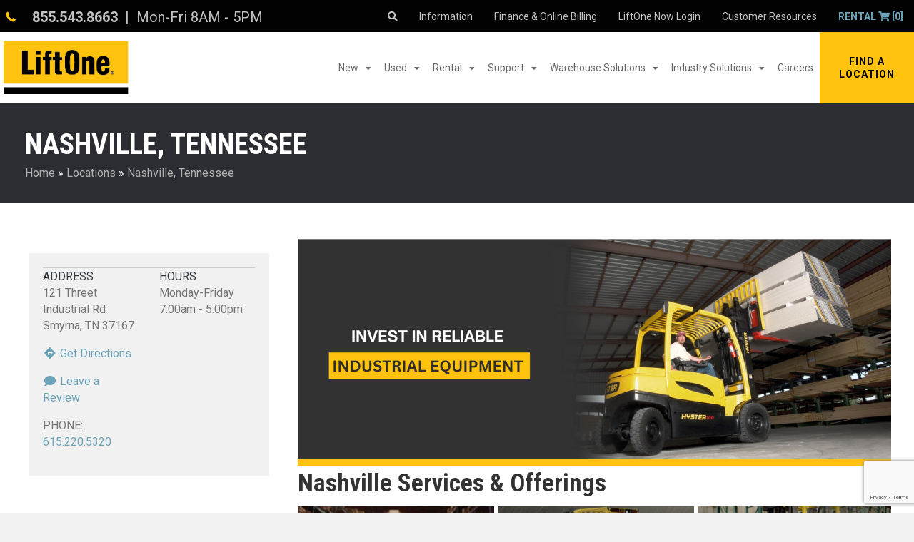

--- FILE ---
content_type: text/html; charset=UTF-8
request_url: https://www.liftone.net/locations/nashville-tennessee/
body_size: 105293
content:
<!DOCTYPE html>
<html lang="en-US">
<head>
<meta charset="UTF-8" />
<meta name='viewport' content='width=device-width, initial-scale=1.0' />
<meta http-equiv='X-UA-Compatible' content='IE=edge' />
<script>
//----------------------------------------------------------
//------ JAVASCRIPT HOOK FUNCTIONS FOR GRAVITY FORMS -------
//----------------------------------------------------------

if ( ! gform ) {
	document.addEventListener( 'gform_main_scripts_loaded', function() { gform.scriptsLoaded = true; } );
	document.addEventListener( 'gform/theme/scripts_loaded', function() { gform.themeScriptsLoaded = true; } );
	window.addEventListener( 'DOMContentLoaded', function() { gform.domLoaded = true; } );

	var gform = {
		domLoaded: false,
		scriptsLoaded: false,
		themeScriptsLoaded: false,
		isFormEditor: () => typeof InitializeEditor === 'function',

		/**
		 * @deprecated 2.9 the use of initializeOnLoaded in the form editor context is deprecated.
		 * @remove-in 3.1 this function will not check for gform.isFormEditor().
		 */
		callIfLoaded: function ( fn ) {
			if ( gform.domLoaded && gform.scriptsLoaded && ( gform.themeScriptsLoaded || gform.isFormEditor() ) ) {
				if ( gform.isFormEditor() ) {
					console.warn( 'The use of gform.initializeOnLoaded() is deprecated in the form editor context and will be removed in Gravity Forms 3.1.' );
				}
				fn();
				return true;
			}
			return false;
		},

		/**
		 * Call a function when all scripts are loaded
		 *
		 * @param function fn the callback function to call when all scripts are loaded
		 *
		 * @returns void
		 */
		initializeOnLoaded: function( fn ) {
			if ( ! gform.callIfLoaded( fn ) ) {
				document.addEventListener( 'gform_main_scripts_loaded', () => { gform.scriptsLoaded = true; gform.callIfLoaded( fn ); } );
				document.addEventListener( 'gform/theme/scripts_loaded', () => { gform.themeScriptsLoaded = true; gform.callIfLoaded( fn ); } );
				window.addEventListener( 'DOMContentLoaded', () => { gform.domLoaded = true; gform.callIfLoaded( fn ); } );
			}
		},

		hooks: { action: {}, filter: {} },
		addAction: function( action, callable, priority, tag ) {
			gform.addHook( 'action', action, callable, priority, tag );
		},
		addFilter: function( action, callable, priority, tag ) {
			gform.addHook( 'filter', action, callable, priority, tag );
		},
		doAction: function( action ) {
			gform.doHook( 'action', action, arguments );
		},
		applyFilters: function( action ) {
			return gform.doHook( 'filter', action, arguments );
		},
		removeAction: function( action, tag ) {
			gform.removeHook( 'action', action, tag );
		},
		removeFilter: function( action, priority, tag ) {
			gform.removeHook( 'filter', action, priority, tag );
		},
		addHook: function( hookType, action, callable, priority, tag ) {
			if ( undefined == gform.hooks[hookType][action] ) {
				gform.hooks[hookType][action] = [];
			}
			var hooks = gform.hooks[hookType][action];
			if ( undefined == tag ) {
				tag = action + '_' + hooks.length;
			}
			if( priority == undefined ){
				priority = 10;
			}

			gform.hooks[hookType][action].push( { tag:tag, callable:callable, priority:priority } );
		},
		doHook: function( hookType, action, args ) {

			// splice args from object into array and remove first index which is the hook name
			args = Array.prototype.slice.call(args, 1);

			if ( undefined != gform.hooks[hookType][action] ) {
				var hooks = gform.hooks[hookType][action], hook;
				//sort by priority
				hooks.sort(function(a,b){return a["priority"]-b["priority"]});

				hooks.forEach( function( hookItem ) {
					hook = hookItem.callable;

					if(typeof hook != 'function')
						hook = window[hook];
					if ( 'action' == hookType ) {
						hook.apply(null, args);
					} else {
						args[0] = hook.apply(null, args);
					}
				} );
			}
			if ( 'filter'==hookType ) {
				return args[0];
			}
		},
		removeHook: function( hookType, action, priority, tag ) {
			if ( undefined != gform.hooks[hookType][action] ) {
				var hooks = gform.hooks[hookType][action];
				hooks = hooks.filter( function(hook, index, arr) {
					var removeHook = (undefined==tag||tag==hook.tag) && (undefined==priority||priority==hook.priority);
					return !removeHook;
				} );
				gform.hooks[hookType][action] = hooks;
			}
		}
	};
}
</script>

<link rel="profile" href="https://gmpg.org/xfn/11" />

	<!-- Google Tag Manager - AiAd -->
	<script>(function(w,d,s,l,i){w[l]=w[l]||[];w[l].push({'gtm.start': new Date().getTime(),event:'gtm.js'});var f=d.getElementsByTagName(s)[0], j=d.createElement(s),dl=l!='dataLayer'?'&l='+l:'';j.async=true;j.src='https://www.googletagmanager.com/gtm.js?id='+i+dl;f.parentNode.insertBefore(j,f); })(window,document,'script','dataLayer','GTM-B3BWHHS');</script>
	<!-- End Google Tag Manager -->

	<!-- Google Tag Manager - FX? -->
	<script>(function(w,d,s,l,i){w[l]=w[l]||[];w[l].push({'gtm.start': new Date().getTime(),event:'gtm.js'});var f=d.getElementsByTagName(s)[0], j=d.createElement(s),dl=l!='dataLayer'?'&l='+l:'';j.async=true;j.src='https://www.googletagmanager.com/gtm.js?id='+i+dl;f.parentNode.insertBefore(j,f); })(window,document,'script','dataLayer','GTM-N7JQB6B');</script>
	<!-- End Google Tag Manager -->

<meta name='robots' content='index, follow, max-image-preview:large, max-snippet:-1, max-video-preview:-1' />
	<style>img:is([sizes="auto" i], [sizes^="auto," i]) { contain-intrinsic-size: 3000px 1500px }</style>
	
<!-- Google Tag Manager for WordPress by gtm4wp.com -->
<script data-cfasync="false" data-pagespeed-no-defer>
	var gtm4wp_datalayer_name = "dataLayer";
	var dataLayer = dataLayer || [];
</script>
<!-- End Google Tag Manager for WordPress by gtm4wp.com -->
	<!-- This site is optimized with the Yoast SEO plugin v25.5 - https://yoast.com/wordpress/plugins/seo/ -->
	<title>Material Handling Equipment Nashville | New &amp; Used Inventory</title>
<link crossorigin data-rocket-preconnect href="https://www.gstatic.com" rel="preconnect">
<link crossorigin data-rocket-preconnect href="https://www.googletagmanager.com" rel="preconnect">
<link crossorigin data-rocket-preconnect href="https://cdnjs.cloudflare.com" rel="preconnect">
<link crossorigin data-rocket-preconnect href="https://fonts.googleapis.com" rel="preconnect">
<link crossorigin data-rocket-preconnect href="https://static.hotjar.com" rel="preconnect">
<link crossorigin data-rocket-preconnect href="https://www.google.com" rel="preconnect"><link rel="preload" data-rocket-preload as="image" href="https://www.liftone.net/wp-content/uploads/2020/03/Invest-in-Reliable-Industrial-Equipment-1.png" imagesrcset="https://www.liftone.net/wp-content/uploads/2020/03/Invest-in-Reliable-Industrial-Equipment-1.png 2454w, https://www.liftone.net/wp-content/uploads/2020/03/Invest-in-Reliable-Industrial-Equipment-1-300x115.png 300w, https://www.liftone.net/wp-content/uploads/2020/03/Invest-in-Reliable-Industrial-Equipment-1-1024x391.png 1024w, https://www.liftone.net/wp-content/uploads/2020/03/Invest-in-Reliable-Industrial-Equipment-1-768x294.png 768w, https://www.liftone.net/wp-content/uploads/2020/03/Invest-in-Reliable-Industrial-Equipment-1-1536x587.png 1536w, https://www.liftone.net/wp-content/uploads/2020/03/Invest-in-Reliable-Industrial-Equipment-1-2048x783.png 2048w" imagesizes="auto, (max-width: 2454px) 100vw, 2454px" fetchpriority="high">
	<meta name="description" content="We&#039;re your trusted material handling equipment partner in Nashville, TN. Learn more about our catalog of new, used, and rental equipment." />
	<link rel="canonical" href="https://www.liftone.net/locations/nashville-tennessee/" />
	<meta property="og:locale" content="en_US" />
	<meta property="og:type" content="article" />
	<meta property="og:title" content="Material Handling Equipment Nashville | New &amp; Used Inventory" />
	<meta property="og:description" content="We&#039;re your trusted material handling equipment partner in Nashville, TN. Learn more about our catalog of new, used, and rental equipment." />
	<meta property="og:url" content="https://www.liftone.net/locations/nashville-tennessee/" />
	<meta property="og:site_name" content="LiftOne" />
	<meta property="article:modified_time" content="2025-07-17T15:43:53+00:00" />
	<meta property="og:image" content="https://www.liftone.net/wp-content/uploads/2024/05/left-side-107.jpg" />
	<meta property="og:image:width" content="640" />
	<meta property="og:image:height" content="480" />
	<meta property="og:image:type" content="image/jpeg" />
	<meta name="twitter:card" content="summary_large_image" />
	<meta name="twitter:label1" content="Est. reading time" />
	<meta name="twitter:data1" content="4 minutes" />
	<script type="application/ld+json" class="yoast-schema-graph">{"@context":"https://schema.org","@graph":[{"@type":"WebPage","@id":"https://www.liftone.net/locations/nashville-tennessee/","url":"https://www.liftone.net/locations/nashville-tennessee/","name":"Material Handling Equipment Nashville | New & Used Inventory","isPartOf":{"@id":"https://www.liftone.net/#website"},"primaryImageOfPage":{"@id":"https://www.liftone.net/locations/nashville-tennessee/#primaryimage"},"image":{"@id":"https://www.liftone.net/locations/nashville-tennessee/#primaryimage"},"thumbnailUrl":"https://www.liftone.net/wp-content/uploads/2024/05/left-side-107.jpg","datePublished":"2020-04-24T18:53:00+00:00","dateModified":"2025-07-17T15:43:53+00:00","description":"We're your trusted material handling equipment partner in Nashville, TN. Learn more about our catalog of new, used, and rental equipment.","breadcrumb":{"@id":"https://www.liftone.net/locations/nashville-tennessee/#breadcrumb"},"inLanguage":"en-US","potentialAction":[{"@type":"ReadAction","target":["https://www.liftone.net/locations/nashville-tennessee/"]}]},{"@type":"ImageObject","inLanguage":"en-US","@id":"https://www.liftone.net/locations/nashville-tennessee/#primaryimage","url":"https://www.liftone.net/wp-content/uploads/2024/05/left-side-107.jpg","contentUrl":"https://www.liftone.net/wp-content/uploads/2024/05/left-side-107.jpg","width":640,"height":480},{"@type":"BreadcrumbList","@id":"https://www.liftone.net/locations/nashville-tennessee/#breadcrumb","itemListElement":[{"@type":"ListItem","position":1,"name":"Home","item":"https://www.liftone.net/"},{"@type":"ListItem","position":2,"name":"Locations","item":"https://www.liftone.net/locations/"},{"@type":"ListItem","position":3,"name":"Nashville, Tennessee"}]},{"@type":"WebSite","@id":"https://www.liftone.net/#website","url":"https://www.liftone.net/","name":"LiftOne","description":"Hyster &amp; Yale Forklift Dealer","publisher":{"@id":"https://www.liftone.net/#organization"},"potentialAction":[{"@type":"SearchAction","target":{"@type":"EntryPoint","urlTemplate":"https://www.liftone.net/?s={search_term_string}"},"query-input":{"@type":"PropertyValueSpecification","valueRequired":true,"valueName":"search_term_string"}}],"inLanguage":"en-US"},{"@type":"Organization","@id":"https://www.liftone.net/#organization","name":"LiftOne","url":"https://www.liftone.net/","logo":{"@type":"ImageObject","inLanguage":"en-US","@id":"https://www.liftone.net/#/schema/logo/image/","url":"https://www.liftone.net/wp-content/uploads/2025/02/LiftOne-Square-Logo.jpg","contentUrl":"https://www.liftone.net/wp-content/uploads/2025/02/LiftOne-Square-Logo.jpg","width":1500,"height":1500,"caption":"LiftOne"},"image":{"@id":"https://www.liftone.net/#/schema/logo/image/"}}]}</script>
	<!-- / Yoast SEO plugin. -->


<link rel='dns-prefetch' href='//www.google.com' />
<link rel='dns-prefetch' href='//cdnjs.cloudflare.com' />
<link rel='dns-prefetch' href='//fonts.googleapis.com' />
<link href='https://fonts.gstatic.com' crossorigin rel='preconnect' />
<link rel="alternate" type="application/rss+xml" title="LiftOne &raquo; Feed" href="https://www.liftone.net/feed/" />
<link rel="alternate" type="application/rss+xml" title="LiftOne &raquo; Comments Feed" href="https://www.liftone.net/comments/feed/" />
<link rel="preload" href="https://cdnjs.cloudflare.com/ajax/libs/foundicons/3.0.0/foundation-icons.woff" as="font" type="font/woff2" crossorigin="anonymous">
<link rel="preload" href="https://www.liftone.net/wp-content/plugins/bb-plugin/fonts/fontawesome/5.15.4/webfonts/fa-solid-900.woff2" as="font" type="font/woff2" crossorigin="anonymous">
<link rel="preload" href="https://www.liftone.net/wp-content/plugins/bb-plugin/fonts/fontawesome/5.15.4/webfonts/fa-regular-400.woff2" as="font" type="font/woff2" crossorigin="anonymous">
<link rel="preload" href="https://www.liftone.net/wp-content/plugins/bb-plugin/fonts/fontawesome/5.15.4/webfonts/fa-brands-400.woff2" as="font" type="font/woff2" crossorigin="anonymous">
<link rel='stylesheet' id='metaslider-flex-slider-css' href='https://www.liftone.net/wp-content/plugins/ml-slider/assets/sliders/flexslider/flexslider.css' media='all' property='stylesheet' />
<link rel='stylesheet' id='metaslider-public-css' href='https://www.liftone.net/wp-content/plugins/ml-slider/assets/metaslider/public.css' media='all' property='stylesheet' />
<style id='metaslider-public-inline-css'>

        #metaslider_37403.flexslider .slides li {margin-right: 5px !important;}@media only screen and (max-width: 767px) {body.metaslider-plugin:after { display: none; content: "smartphone"; } .hide-arrows-smartphone .flex-direction-nav, .hide-navigation-smartphone .flex-control-paging, .hide-navigation-smartphone .flex-control-nav, .hide-navigation-smartphone .filmstrip, .hide-slideshow-smartphone, .metaslider-hidden-content.hide-smartphone{ display: none!important; }}@media only screen and (min-width : 768px) and (max-width: 1023px) {body.metaslider-plugin:after { display: none; content: "tablet"; } .hide-arrows-tablet .flex-direction-nav, .hide-navigation-tablet .flex-control-paging, .hide-navigation-tablet .flex-control-nav, .hide-navigation-tablet .filmstrip, .hide-slideshow-tablet, .metaslider-hidden-content.hide-tablet{ display: none!important; }}@media only screen and (min-width : 1024px) and (max-width: 1439px) {body.metaslider-plugin:after { display: none; content: "laptop"; } .hide-arrows-laptop .flex-direction-nav, .hide-navigation-laptop .flex-control-paging, .hide-navigation-laptop .flex-control-nav, .hide-navigation-laptop .filmstrip, .hide-slideshow-laptop, .metaslider-hidden-content.hide-laptop{ display: none!important; }}@media only screen and (min-width : 1440px) {body.metaslider-plugin:after { display: none; content: "desktop"; } .hide-arrows-desktop .flex-direction-nav, .hide-navigation-desktop .flex-control-paging, .hide-navigation-desktop .flex-control-nav, .hide-navigation-desktop .filmstrip, .hide-slideshow-desktop, .metaslider-hidden-content.hide-desktop{ display: none!important; }}
</style>
<link rel='stylesheet' id='wp-block-library-css' href='https://www.liftone.net/wp-includes/css/dist/block-library/style.css' media='all' />
<style id='wp-block-library-theme-inline-css'>
.wp-block-audio :where(figcaption){
  color:#555;
  font-size:13px;
  text-align:center;
}
.is-dark-theme .wp-block-audio :where(figcaption){
  color:#ffffffa6;
}

.wp-block-audio{
  margin:0 0 1em;
}

.wp-block-code{
  border:1px solid #ccc;
  border-radius:4px;
  font-family:Menlo,Consolas,monaco,monospace;
  padding:.8em 1em;
}

.wp-block-embed :where(figcaption){
  color:#555;
  font-size:13px;
  text-align:center;
}
.is-dark-theme .wp-block-embed :where(figcaption){
  color:#ffffffa6;
}

.wp-block-embed{
  margin:0 0 1em;
}

.blocks-gallery-caption{
  color:#555;
  font-size:13px;
  text-align:center;
}
.is-dark-theme .blocks-gallery-caption{
  color:#ffffffa6;
}

:root :where(.wp-block-image figcaption){
  color:#555;
  font-size:13px;
  text-align:center;
}
.is-dark-theme :root :where(.wp-block-image figcaption){
  color:#ffffffa6;
}

.wp-block-image{
  margin:0 0 1em;
}

.wp-block-pullquote{
  border-bottom:4px solid;
  border-top:4px solid;
  color:currentColor;
  margin-bottom:1.75em;
}
.wp-block-pullquote cite,.wp-block-pullquote footer,.wp-block-pullquote__citation{
  color:currentColor;
  font-size:.8125em;
  font-style:normal;
  text-transform:uppercase;
}

.wp-block-quote{
  border-left:.25em solid;
  margin:0 0 1.75em;
  padding-left:1em;
}
.wp-block-quote cite,.wp-block-quote footer{
  color:currentColor;
  font-size:.8125em;
  font-style:normal;
  position:relative;
}
.wp-block-quote:where(.has-text-align-right){
  border-left:none;
  border-right:.25em solid;
  padding-left:0;
  padding-right:1em;
}
.wp-block-quote:where(.has-text-align-center){
  border:none;
  padding-left:0;
}
.wp-block-quote.is-large,.wp-block-quote.is-style-large,.wp-block-quote:where(.is-style-plain){
  border:none;
}

.wp-block-search .wp-block-search__label{
  font-weight:700;
}

.wp-block-search__button{
  border:1px solid #ccc;
  padding:.375em .625em;
}

:where(.wp-block-group.has-background){
  padding:1.25em 2.375em;
}

.wp-block-separator.has-css-opacity{
  opacity:.4;
}

.wp-block-separator{
  border:none;
  border-bottom:2px solid;
  margin-left:auto;
  margin-right:auto;
}
.wp-block-separator.has-alpha-channel-opacity{
  opacity:1;
}
.wp-block-separator:not(.is-style-wide):not(.is-style-dots){
  width:100px;
}
.wp-block-separator.has-background:not(.is-style-dots){
  border-bottom:none;
  height:1px;
}
.wp-block-separator.has-background:not(.is-style-wide):not(.is-style-dots){
  height:2px;
}

.wp-block-table{
  margin:0 0 1em;
}
.wp-block-table td,.wp-block-table th{
  word-break:normal;
}
.wp-block-table :where(figcaption){
  color:#555;
  font-size:13px;
  text-align:center;
}
.is-dark-theme .wp-block-table :where(figcaption){
  color:#ffffffa6;
}

.wp-block-video :where(figcaption){
  color:#555;
  font-size:13px;
  text-align:center;
}
.is-dark-theme .wp-block-video :where(figcaption){
  color:#ffffffa6;
}

.wp-block-video{
  margin:0 0 1em;
}

:root :where(.wp-block-template-part.has-background){
  margin-bottom:0;
  margin-top:0;
  padding:1.25em 2.375em;
}
</style>
<link rel='stylesheet' id='wp-call-btn-guten-blocks-style-css' href='https://www.liftone.net/wp-content/plugins/wp-call-button/assets/block/build/index.css' media='all' />
<style id='classic-theme-styles-inline-css'>
/**
 * These rules are needed for backwards compatibility.
 * They should match the button element rules in the base theme.json file.
 */
.wp-block-button__link {
	color: #ffffff;
	background-color: #32373c;
	border-radius: 9999px; /* 100% causes an oval, but any explicit but really high value retains the pill shape. */

	/* This needs a low specificity so it won't override the rules from the button element if defined in theme.json. */
	box-shadow: none;
	text-decoration: none;

	/* The extra 2px are added to size solids the same as the outline versions.*/
	padding: calc(0.667em + 2px) calc(1.333em + 2px);

	font-size: 1.125em;
}

.wp-block-file__button {
	background: #32373c;
	color: #ffffff;
	text-decoration: none;
}

</style>
<style id='global-styles-inline-css'>
:root{--wp--preset--aspect-ratio--square: 1;--wp--preset--aspect-ratio--4-3: 4/3;--wp--preset--aspect-ratio--3-4: 3/4;--wp--preset--aspect-ratio--3-2: 3/2;--wp--preset--aspect-ratio--2-3: 2/3;--wp--preset--aspect-ratio--16-9: 16/9;--wp--preset--aspect-ratio--9-16: 9/16;--wp--preset--color--black: #000000;--wp--preset--color--cyan-bluish-gray: #abb8c3;--wp--preset--color--white: #ffffff;--wp--preset--color--pale-pink: #f78da7;--wp--preset--color--vivid-red: #cf2e2e;--wp--preset--color--luminous-vivid-orange: #ff6900;--wp--preset--color--luminous-vivid-amber: #fcb900;--wp--preset--color--light-green-cyan: #7bdcb5;--wp--preset--color--vivid-green-cyan: #00d084;--wp--preset--color--pale-cyan-blue: #8ed1fc;--wp--preset--color--vivid-cyan-blue: #0693e3;--wp--preset--color--vivid-purple: #9b51e0;--wp--preset--color--fl-heading-text: #333333;--wp--preset--color--fl-body-bg: #f2f2f2;--wp--preset--color--fl-body-text: #757575;--wp--preset--color--fl-accent: #848c41;--wp--preset--color--fl-accent-hover: #6b7328;--wp--preset--color--fl-topbar-bg: #ffffff;--wp--preset--color--fl-topbar-text: #757575;--wp--preset--color--fl-topbar-link: #2b7bb9;--wp--preset--color--fl-topbar-hover: #2b7bb9;--wp--preset--color--fl-header-bg: #ffffff;--wp--preset--color--fl-header-text: #757575;--wp--preset--color--fl-header-link: #757575;--wp--preset--color--fl-header-hover: #2b7bb9;--wp--preset--color--fl-nav-bg: #ffffff;--wp--preset--color--fl-nav-link: #757575;--wp--preset--color--fl-nav-hover: #2b7bb9;--wp--preset--color--fl-content-bg: #ffffff;--wp--preset--color--fl-footer-widgets-bg: #ffffff;--wp--preset--color--fl-footer-widgets-text: #757575;--wp--preset--color--fl-footer-widgets-link: #2b7bb9;--wp--preset--color--fl-footer-widgets-hover: #2b7bb9;--wp--preset--color--fl-footer-bg: #ffffff;--wp--preset--color--fl-footer-text: #757575;--wp--preset--color--fl-footer-link: #2b7bb9;--wp--preset--color--fl-footer-hover: #2b7bb9;--wp--preset--gradient--vivid-cyan-blue-to-vivid-purple: linear-gradient(135deg,rgba(6,147,227,1) 0%,rgb(155,81,224) 100%);--wp--preset--gradient--light-green-cyan-to-vivid-green-cyan: linear-gradient(135deg,rgb(122,220,180) 0%,rgb(0,208,130) 100%);--wp--preset--gradient--luminous-vivid-amber-to-luminous-vivid-orange: linear-gradient(135deg,rgba(252,185,0,1) 0%,rgba(255,105,0,1) 100%);--wp--preset--gradient--luminous-vivid-orange-to-vivid-red: linear-gradient(135deg,rgba(255,105,0,1) 0%,rgb(207,46,46) 100%);--wp--preset--gradient--very-light-gray-to-cyan-bluish-gray: linear-gradient(135deg,rgb(238,238,238) 0%,rgb(169,184,195) 100%);--wp--preset--gradient--cool-to-warm-spectrum: linear-gradient(135deg,rgb(74,234,220) 0%,rgb(151,120,209) 20%,rgb(207,42,186) 40%,rgb(238,44,130) 60%,rgb(251,105,98) 80%,rgb(254,248,76) 100%);--wp--preset--gradient--blush-light-purple: linear-gradient(135deg,rgb(255,206,236) 0%,rgb(152,150,240) 100%);--wp--preset--gradient--blush-bordeaux: linear-gradient(135deg,rgb(254,205,165) 0%,rgb(254,45,45) 50%,rgb(107,0,62) 100%);--wp--preset--gradient--luminous-dusk: linear-gradient(135deg,rgb(255,203,112) 0%,rgb(199,81,192) 50%,rgb(65,88,208) 100%);--wp--preset--gradient--pale-ocean: linear-gradient(135deg,rgb(255,245,203) 0%,rgb(182,227,212) 50%,rgb(51,167,181) 100%);--wp--preset--gradient--electric-grass: linear-gradient(135deg,rgb(202,248,128) 0%,rgb(113,206,126) 100%);--wp--preset--gradient--midnight: linear-gradient(135deg,rgb(2,3,129) 0%,rgb(40,116,252) 100%);--wp--preset--font-size--small: 13px;--wp--preset--font-size--medium: 20px;--wp--preset--font-size--large: 36px;--wp--preset--font-size--x-large: 42px;--wp--preset--spacing--20: 0.44rem;--wp--preset--spacing--30: 0.67rem;--wp--preset--spacing--40: 1rem;--wp--preset--spacing--50: 1.5rem;--wp--preset--spacing--60: 2.25rem;--wp--preset--spacing--70: 3.38rem;--wp--preset--spacing--80: 5.06rem;--wp--preset--shadow--natural: 6px 6px 9px rgba(0, 0, 0, 0.2);--wp--preset--shadow--deep: 12px 12px 50px rgba(0, 0, 0, 0.4);--wp--preset--shadow--sharp: 6px 6px 0px rgba(0, 0, 0, 0.2);--wp--preset--shadow--outlined: 6px 6px 0px -3px rgba(255, 255, 255, 1), 6px 6px rgba(0, 0, 0, 1);--wp--preset--shadow--crisp: 6px 6px 0px rgba(0, 0, 0, 1);}:where(.is-layout-flex){gap: 0.5em;}:where(.is-layout-grid){gap: 0.5em;}body .is-layout-flex{display: flex;}.is-layout-flex{flex-wrap: wrap;align-items: center;}.is-layout-flex > :is(*, div){margin: 0;}body .is-layout-grid{display: grid;}.is-layout-grid > :is(*, div){margin: 0;}:where(.wp-block-columns.is-layout-flex){gap: 2em;}:where(.wp-block-columns.is-layout-grid){gap: 2em;}:where(.wp-block-post-template.is-layout-flex){gap: 1.25em;}:where(.wp-block-post-template.is-layout-grid){gap: 1.25em;}.has-black-color{color: var(--wp--preset--color--black) !important;}.has-cyan-bluish-gray-color{color: var(--wp--preset--color--cyan-bluish-gray) !important;}.has-white-color{color: var(--wp--preset--color--white) !important;}.has-pale-pink-color{color: var(--wp--preset--color--pale-pink) !important;}.has-vivid-red-color{color: var(--wp--preset--color--vivid-red) !important;}.has-luminous-vivid-orange-color{color: var(--wp--preset--color--luminous-vivid-orange) !important;}.has-luminous-vivid-amber-color{color: var(--wp--preset--color--luminous-vivid-amber) !important;}.has-light-green-cyan-color{color: var(--wp--preset--color--light-green-cyan) !important;}.has-vivid-green-cyan-color{color: var(--wp--preset--color--vivid-green-cyan) !important;}.has-pale-cyan-blue-color{color: var(--wp--preset--color--pale-cyan-blue) !important;}.has-vivid-cyan-blue-color{color: var(--wp--preset--color--vivid-cyan-blue) !important;}.has-vivid-purple-color{color: var(--wp--preset--color--vivid-purple) !important;}.has-black-background-color{background-color: var(--wp--preset--color--black) !important;}.has-cyan-bluish-gray-background-color{background-color: var(--wp--preset--color--cyan-bluish-gray) !important;}.has-white-background-color{background-color: var(--wp--preset--color--white) !important;}.has-pale-pink-background-color{background-color: var(--wp--preset--color--pale-pink) !important;}.has-vivid-red-background-color{background-color: var(--wp--preset--color--vivid-red) !important;}.has-luminous-vivid-orange-background-color{background-color: var(--wp--preset--color--luminous-vivid-orange) !important;}.has-luminous-vivid-amber-background-color{background-color: var(--wp--preset--color--luminous-vivid-amber) !important;}.has-light-green-cyan-background-color{background-color: var(--wp--preset--color--light-green-cyan) !important;}.has-vivid-green-cyan-background-color{background-color: var(--wp--preset--color--vivid-green-cyan) !important;}.has-pale-cyan-blue-background-color{background-color: var(--wp--preset--color--pale-cyan-blue) !important;}.has-vivid-cyan-blue-background-color{background-color: var(--wp--preset--color--vivid-cyan-blue) !important;}.has-vivid-purple-background-color{background-color: var(--wp--preset--color--vivid-purple) !important;}.has-black-border-color{border-color: var(--wp--preset--color--black) !important;}.has-cyan-bluish-gray-border-color{border-color: var(--wp--preset--color--cyan-bluish-gray) !important;}.has-white-border-color{border-color: var(--wp--preset--color--white) !important;}.has-pale-pink-border-color{border-color: var(--wp--preset--color--pale-pink) !important;}.has-vivid-red-border-color{border-color: var(--wp--preset--color--vivid-red) !important;}.has-luminous-vivid-orange-border-color{border-color: var(--wp--preset--color--luminous-vivid-orange) !important;}.has-luminous-vivid-amber-border-color{border-color: var(--wp--preset--color--luminous-vivid-amber) !important;}.has-light-green-cyan-border-color{border-color: var(--wp--preset--color--light-green-cyan) !important;}.has-vivid-green-cyan-border-color{border-color: var(--wp--preset--color--vivid-green-cyan) !important;}.has-pale-cyan-blue-border-color{border-color: var(--wp--preset--color--pale-cyan-blue) !important;}.has-vivid-cyan-blue-border-color{border-color: var(--wp--preset--color--vivid-cyan-blue) !important;}.has-vivid-purple-border-color{border-color: var(--wp--preset--color--vivid-purple) !important;}.has-vivid-cyan-blue-to-vivid-purple-gradient-background{background: var(--wp--preset--gradient--vivid-cyan-blue-to-vivid-purple) !important;}.has-light-green-cyan-to-vivid-green-cyan-gradient-background{background: var(--wp--preset--gradient--light-green-cyan-to-vivid-green-cyan) !important;}.has-luminous-vivid-amber-to-luminous-vivid-orange-gradient-background{background: var(--wp--preset--gradient--luminous-vivid-amber-to-luminous-vivid-orange) !important;}.has-luminous-vivid-orange-to-vivid-red-gradient-background{background: var(--wp--preset--gradient--luminous-vivid-orange-to-vivid-red) !important;}.has-very-light-gray-to-cyan-bluish-gray-gradient-background{background: var(--wp--preset--gradient--very-light-gray-to-cyan-bluish-gray) !important;}.has-cool-to-warm-spectrum-gradient-background{background: var(--wp--preset--gradient--cool-to-warm-spectrum) !important;}.has-blush-light-purple-gradient-background{background: var(--wp--preset--gradient--blush-light-purple) !important;}.has-blush-bordeaux-gradient-background{background: var(--wp--preset--gradient--blush-bordeaux) !important;}.has-luminous-dusk-gradient-background{background: var(--wp--preset--gradient--luminous-dusk) !important;}.has-pale-ocean-gradient-background{background: var(--wp--preset--gradient--pale-ocean) !important;}.has-electric-grass-gradient-background{background: var(--wp--preset--gradient--electric-grass) !important;}.has-midnight-gradient-background{background: var(--wp--preset--gradient--midnight) !important;}.has-small-font-size{font-size: var(--wp--preset--font-size--small) !important;}.has-medium-font-size{font-size: var(--wp--preset--font-size--medium) !important;}.has-large-font-size{font-size: var(--wp--preset--font-size--large) !important;}.has-x-large-font-size{font-size: var(--wp--preset--font-size--x-large) !important;}
:where(.wp-block-post-template.is-layout-flex){gap: 1.25em;}:where(.wp-block-post-template.is-layout-grid){gap: 1.25em;}
:where(.wp-block-columns.is-layout-flex){gap: 2em;}:where(.wp-block-columns.is-layout-grid){gap: 2em;}
:root :where(.wp-block-pullquote){font-size: 1.5em;line-height: 1.6;}
</style>
<link rel='stylesheet' id='simple-banner-style-css' href='https://www.liftone.net/wp-content/plugins/simple-banner/simple-banner.css' media='all' />
<link rel='stylesheet' id='font-awesome-5-css' href='https://www.liftone.net/wp-content/plugins/bb-plugin/fonts/fontawesome/5.15.4/css/all.min.css' media='all' />
<link rel='stylesheet' id='foundation-icons-css' href='https://cdnjs.cloudflare.com/ajax/libs/foundicons/3.0.0/foundation-icons.css' media='all' />
<style id='fl-builder-layout-14-inline-css'>
.fl-builder-content *,.fl-builder-content *:before,.fl-builder-content *:after {-webkit-box-sizing: border-box;-moz-box-sizing: border-box;box-sizing: border-box;}.fl-row:before,.fl-row:after,.fl-row-content:before,.fl-row-content:after,.fl-col-group:before,.fl-col-group:after,.fl-col:before,.fl-col:after,.fl-module:not([data-accepts]):before,.fl-module:not([data-accepts]):after,.fl-module-content:before,.fl-module-content:after {display: table;content: " ";}.fl-row:after,.fl-row-content:after,.fl-col-group:after,.fl-col:after,.fl-module:not([data-accepts]):after,.fl-module-content:after {clear: both;}.fl-clear {clear: both;}.fl-row,.fl-row-content {margin-left: auto;margin-right: auto;min-width: 0;}.fl-row-content-wrap {position: relative;}.fl-builder-mobile .fl-row-bg-photo .fl-row-content-wrap {background-attachment: scroll;}.fl-row-bg-video,.fl-row-bg-video .fl-row-content,.fl-row-bg-embed,.fl-row-bg-embed .fl-row-content {position: relative;}.fl-row-bg-video .fl-bg-video,.fl-row-bg-embed .fl-bg-embed-code {bottom: 0;left: 0;overflow: hidden;position: absolute;right: 0;top: 0;}.fl-row-bg-video .fl-bg-video video,.fl-row-bg-embed .fl-bg-embed-code video {bottom: 0;left: 0px;max-width: none;position: absolute;right: 0;top: 0px;}.fl-row-bg-video .fl-bg-video video {min-width: 100%;min-height: 100%;width: auto;height: auto;}.fl-row-bg-video .fl-bg-video iframe,.fl-row-bg-embed .fl-bg-embed-code iframe {pointer-events: none;width: 100vw;height: 56.25vw; max-width: none;min-height: 100vh;min-width: 177.77vh; position: absolute;top: 50%;left: 50%;-ms-transform: translate(-50%, -50%); -webkit-transform: translate(-50%, -50%); transform: translate(-50%, -50%);}.fl-bg-video-fallback {background-position: 50% 50%;background-repeat: no-repeat;background-size: cover;bottom: 0px;left: 0px;position: absolute;right: 0px;top: 0px;}.fl-row-bg-slideshow,.fl-row-bg-slideshow .fl-row-content {position: relative;}.fl-row .fl-bg-slideshow {bottom: 0;left: 0;overflow: hidden;position: absolute;right: 0;top: 0;z-index: 0;}.fl-builder-edit .fl-row .fl-bg-slideshow * {bottom: 0;height: auto !important;left: 0;position: absolute !important;right: 0;top: 0;}.fl-row-bg-overlay .fl-row-content-wrap:after {border-radius: inherit;content: '';display: block;position: absolute;top: 0;right: 0;bottom: 0;left: 0;z-index: 0;}.fl-row-bg-overlay .fl-row-content {position: relative;z-index: 1;}.fl-row-default-height .fl-row-content-wrap,.fl-row-custom-height .fl-row-content-wrap {display: -webkit-box;display: -webkit-flex;display: -ms-flexbox;display: flex;min-height: 100vh;}.fl-row-overlap-top .fl-row-content-wrap {display: -webkit-inline-box;display: -webkit-inline-flex;display: -moz-inline-box;display: -ms-inline-flexbox;display: inline-flex;width: 100%;}.fl-row-default-height .fl-row-content-wrap,.fl-row-custom-height .fl-row-content-wrap {min-height: 0;}.fl-row-default-height .fl-row-content,.fl-row-full-height .fl-row-content,.fl-row-custom-height .fl-row-content {-webkit-box-flex: 1 1 auto; -moz-box-flex: 1 1 auto;-webkit-flex: 1 1 auto;-ms-flex: 1 1 auto;flex: 1 1 auto;}.fl-row-default-height .fl-row-full-width.fl-row-content,.fl-row-full-height .fl-row-full-width.fl-row-content,.fl-row-custom-height .fl-row-full-width.fl-row-content {max-width: 100%;width: 100%;}.fl-row-default-height.fl-row-align-center .fl-row-content-wrap,.fl-row-full-height.fl-row-align-center .fl-row-content-wrap,.fl-row-custom-height.fl-row-align-center .fl-row-content-wrap {-webkit-align-items: center;-webkit-box-align: center;-webkit-box-pack: center;-webkit-justify-content: center;-ms-flex-align: center;-ms-flex-pack: center;justify-content: center;align-items: center;}.fl-row-default-height.fl-row-align-bottom .fl-row-content-wrap,.fl-row-full-height.fl-row-align-bottom .fl-row-content-wrap,.fl-row-custom-height.fl-row-align-bottom .fl-row-content-wrap {-webkit-align-items: flex-end;-webkit-justify-content: flex-end;-webkit-box-align: end;-webkit-box-pack: end;-ms-flex-align: end;-ms-flex-pack: end;justify-content: flex-end;align-items: flex-end;}.fl-col-group-equal-height {display: flex;flex-wrap: wrap;width: 100%;}.fl-col-group-equal-height.fl-col-group-has-child-loading {flex-wrap: nowrap;}.fl-col-group-equal-height .fl-col,.fl-col-group-equal-height .fl-col-content {display: flex;flex: 1 1 auto;}.fl-col-group-equal-height .fl-col-content {flex-direction: column;flex-shrink: 1;min-width: 1px;max-width: 100%;width: 100%;}.fl-col-group-equal-height:before,.fl-col-group-equal-height .fl-col:before,.fl-col-group-equal-height .fl-col-content:before,.fl-col-group-equal-height:after,.fl-col-group-equal-height .fl-col:after,.fl-col-group-equal-height .fl-col-content:after{content: none;}.fl-col-group-nested.fl-col-group-equal-height.fl-col-group-align-top .fl-col-content,.fl-col-group-equal-height.fl-col-group-align-top .fl-col-content {justify-content: flex-start;}.fl-col-group-nested.fl-col-group-equal-height.fl-col-group-align-center .fl-col-content,.fl-col-group-equal-height.fl-col-group-align-center .fl-col-content {justify-content: center;}.fl-col-group-nested.fl-col-group-equal-height.fl-col-group-align-bottom .fl-col-content,.fl-col-group-equal-height.fl-col-group-align-bottom .fl-col-content {justify-content: flex-end;}.fl-col-group-equal-height.fl-col-group-align-center .fl-col-group {width: 100%;}.fl-col {float: left;min-height: 1px;}.fl-col-bg-overlay .fl-col-content {position: relative;}.fl-col-bg-overlay .fl-col-content:after {border-radius: inherit;content: '';display: block;position: absolute;top: 0;right: 0;bottom: 0;left: 0;z-index: 0;}.fl-col-bg-overlay .fl-module {position: relative;z-index: 2;}.single:not(.woocommerce).single-fl-builder-template .fl-content {width: 100%;}.fl-builder-layer {position: absolute;top:0;left:0;right: 0;bottom: 0;z-index: 0;pointer-events: none;overflow: hidden;}.fl-builder-shape-layer {z-index: 0;}.fl-builder-shape-layer.fl-builder-bottom-edge-layer {z-index: 1;}.fl-row-bg-overlay .fl-builder-shape-layer {z-index: 1;}.fl-row-bg-overlay .fl-builder-shape-layer.fl-builder-bottom-edge-layer {z-index: 2;}.fl-row-has-layers .fl-row-content {z-index: 1;}.fl-row-bg-overlay .fl-row-content {z-index: 2;}.fl-builder-layer > * {display: block;position: absolute;top:0;left:0;width: 100%;}.fl-builder-layer + .fl-row-content {position: relative;}.fl-builder-layer .fl-shape {fill: #aaa;stroke: none;stroke-width: 0;width:100%;}@supports (-webkit-touch-callout: inherit) {.fl-row.fl-row-bg-parallax .fl-row-content-wrap,.fl-row.fl-row-bg-fixed .fl-row-content-wrap {background-position: center !important;background-attachment: scroll !important;}}@supports (-webkit-touch-callout: none) {.fl-row.fl-row-bg-fixed .fl-row-content-wrap {background-position: center !important;background-attachment: scroll !important;}}.fl-clearfix:before,.fl-clearfix:after {display: table;content: " ";}.fl-clearfix:after {clear: both;}.sr-only {position: absolute;width: 1px;height: 1px;padding: 0;overflow: hidden;clip: rect(0,0,0,0);white-space: nowrap;border: 0;}.fl-builder-content a.fl-button,.fl-builder-content a.fl-button:visited {border-radius: 4px;-moz-border-radius: 4px;-webkit-border-radius: 4px;display: inline-block;font-size: 16px;font-weight: normal;line-height: 18px;padding: 12px 24px;text-decoration: none;text-shadow: none;}.fl-builder-content .fl-button:hover {text-decoration: none;}.fl-builder-content .fl-button:active {position: relative;top: 1px;}.fl-builder-content .fl-button-width-full .fl-button {display: block;text-align: center;}.fl-builder-content .fl-button-width-custom .fl-button {display: inline-block;text-align: center;max-width: 100%;}.fl-builder-content .fl-button-left {text-align: left;}.fl-builder-content .fl-button-center {text-align: center;}.fl-builder-content .fl-button-right {text-align: right;}.fl-builder-content .fl-button i {font-size: 1.3em;height: auto;margin-right:8px;vertical-align: middle;width: auto;}.fl-builder-content .fl-button i.fl-button-icon-after {margin-left: 8px;margin-right: 0;}.fl-builder-content .fl-button-has-icon .fl-button-text {vertical-align: middle;}.fl-icon-wrap {display: inline-block;}.fl-icon {display: table-cell;vertical-align: middle;}.fl-icon a {text-decoration: none;}.fl-icon i {float: right;height: auto;width: auto;}.fl-icon i:before {border: none !important;height: auto;width: auto;}.fl-icon-text {display: table-cell;text-align: left;padding-left: 15px;vertical-align: middle;}.fl-icon-text-empty {display: none;}.fl-icon-text *:last-child {margin: 0 !important;padding: 0 !important;}.fl-icon-text a {text-decoration: none;}.fl-icon-text span {display: block;}.fl-icon-text span.mce-edit-focus {min-width: 1px;}.fl-module img {max-width: 100%;}.fl-photo {line-height: 0;position: relative;}.fl-photo-align-left {text-align: left;}.fl-photo-align-center {text-align: center;}.fl-photo-align-right {text-align: right;}.fl-photo-content {display: inline-block;line-height: 0;position: relative;max-width: 100%;}.fl-photo-img-svg {width: 100%;}.fl-photo-content img {display: inline;height: auto;max-width: 100%;}.fl-photo-crop-circle img {-webkit-border-radius: 100%;-moz-border-radius: 100%;border-radius: 100%;}.fl-photo-caption {font-size: 13px;line-height: 18px;overflow: hidden;text-overflow: ellipsis;}.fl-photo-caption-below {padding-bottom: 20px;padding-top: 10px;}.fl-photo-caption-hover {background: rgba(0,0,0,0.7);bottom: 0;color: #fff;left: 0;opacity: 0;filter: alpha(opacity = 0);padding: 10px 15px;position: absolute;right: 0;-webkit-transition:opacity 0.3s ease-in;-moz-transition:opacity 0.3s ease-in;transition:opacity 0.3s ease-in;}.fl-photo-content:hover .fl-photo-caption-hover {opacity: 100;filter: alpha(opacity = 100);}.fl-builder-pagination,.fl-builder-pagination-load-more {padding: 40px 0;}.fl-builder-pagination ul.page-numbers {list-style: none;margin: 0;padding: 0;text-align: center;}.fl-builder-pagination li {display: inline-block;list-style: none;margin: 0;padding: 0;}.fl-builder-pagination li a.page-numbers,.fl-builder-pagination li span.page-numbers {border: 1px solid #e6e6e6;display: inline-block;padding: 5px 10px;margin: 0 0 5px;}.fl-builder-pagination li a.page-numbers:hover,.fl-builder-pagination li span.current {background: #f5f5f5;text-decoration: none;}.fl-slideshow,.fl-slideshow * {-webkit-box-sizing: content-box;-moz-box-sizing: content-box;box-sizing: content-box;}.fl-slideshow .fl-slideshow-image img {max-width: none !important;}.fl-slideshow-social {line-height: 0 !important;}.fl-slideshow-social * {margin: 0 !important;}.fl-builder-content .bx-wrapper .bx-viewport {background: transparent;border: none;box-shadow: none;-moz-box-shadow: none;-webkit-box-shadow: none;left: 0;}.mfp-wrap button.mfp-arrow,.mfp-wrap button.mfp-arrow:active,.mfp-wrap button.mfp-arrow:hover,.mfp-wrap button.mfp-arrow:focus {background: transparent !important;border: none !important;outline: none;position: absolute;top: 50%;box-shadow: none !important;-moz-box-shadow: none !important;-webkit-box-shadow: none !important;}.mfp-wrap .mfp-close,.mfp-wrap .mfp-close:active,.mfp-wrap .mfp-close:hover,.mfp-wrap .mfp-close:focus {background: transparent !important;border: none !important;outline: none;position: absolute;top: 0;box-shadow: none !important;-moz-box-shadow: none !important;-webkit-box-shadow: none !important;}.admin-bar .mfp-wrap .mfp-close,.admin-bar .mfp-wrap .mfp-close:active,.admin-bar .mfp-wrap .mfp-close:hover,.admin-bar .mfp-wrap .mfp-close:focus {top: 32px!important;}img.mfp-img {padding: 0;}.mfp-counter {display: none;}.mfp-wrap .mfp-preloader.fa {font-size: 30px;}.fl-form-field {margin-bottom: 15px;}.fl-form-field input.fl-form-error {border-color: #DD6420;}.fl-form-error-message {clear: both;color: #DD6420;display: none;padding-top: 8px;font-size: 12px;font-weight: lighter;}.fl-form-button-disabled {opacity: 0.5;}.fl-animation {opacity: 0;}body.fl-no-js .fl-animation {opacity: 1;}.fl-builder-preview .fl-animation,.fl-builder-edit .fl-animation,.fl-animated {opacity: 1;}.fl-animated {animation-fill-mode: both;-webkit-animation-fill-mode: both;}.fl-button.fl-button-icon-animation i {width: 0 !important;opacity: 0;-ms-filter: "alpha(opacity=0)";transition: all 0.2s ease-out;-webkit-transition: all 0.2s ease-out;}.fl-button.fl-button-icon-animation:hover i {opacity: 1! important;-ms-filter: "alpha(opacity=100)";}.fl-button.fl-button-icon-animation i.fl-button-icon-after {margin-left: 0px !important;}.fl-button.fl-button-icon-animation:hover i.fl-button-icon-after {margin-left: 10px !important;}.fl-button.fl-button-icon-animation i.fl-button-icon-before {margin-right: 0 !important;}.fl-button.fl-button-icon-animation:hover i.fl-button-icon-before {margin-right: 20px !important;margin-left: -10px;}@media (max-width: 1200px) {}@media (max-width: 991px) { .fl-col-group.fl-col-group-medium-reversed {display: -webkit-flex;display: flex;-webkit-flex-wrap: wrap-reverse;flex-wrap: wrap-reverse;flex-direction: row-reverse;} }@media (max-width: 767px) { .fl-row-content-wrap {background-attachment: scroll !important;}.fl-row-bg-parallax .fl-row-content-wrap {background-attachment: scroll !important;background-position: center center !important;}.fl-col-group.fl-col-group-equal-height {display: block;}.fl-col-group.fl-col-group-equal-height.fl-col-group-custom-width {display: -webkit-box;display: -webkit-flex;display: flex;}.fl-col-group.fl-col-group-responsive-reversed {display: -webkit-flex;display: flex;-webkit-flex-wrap: wrap-reverse;flex-wrap: wrap-reverse;flex-direction: row-reverse;}.fl-col-group.fl-col-group-responsive-reversed .fl-col:not(.fl-col-small-custom-width) {flex-basis: 100%;width: 100% !important;}.fl-col-group.fl-col-group-medium-reversed:not(.fl-col-group-responsive-reversed) {display: unset;display: unset;-webkit-flex-wrap: unset;flex-wrap: unset;flex-direction: unset;}.fl-col {clear: both;float: none;margin-left: auto;margin-right: auto;width: auto !important;}.fl-col-small:not(.fl-col-small-full-width) {max-width: 400px;}.fl-block-col-resize {display:none;}.fl-row[data-node] .fl-row-content-wrap {margin: 0;padding-left: 0;padding-right: 0;}.fl-row[data-node] .fl-bg-video,.fl-row[data-node] .fl-bg-slideshow {left: 0;right: 0;}.fl-col[data-node] .fl-col-content {margin: 0;padding-left: 0;padding-right: 0;} }@media (min-width: 1201px) {html .fl-visible-large:not(.fl-visible-desktop),html .fl-visible-medium:not(.fl-visible-desktop),html .fl-visible-mobile:not(.fl-visible-desktop) {display: none;}}@media (min-width: 992px) and (max-width: 1200px) {html .fl-visible-desktop:not(.fl-visible-large),html .fl-visible-medium:not(.fl-visible-large),html .fl-visible-mobile:not(.fl-visible-large) {display: none;}}@media (min-width: 768px) and (max-width: 991px) {html .fl-visible-desktop:not(.fl-visible-medium),html .fl-visible-large:not(.fl-visible-medium),html .fl-visible-mobile:not(.fl-visible-medium) {display: none;}}@media (max-width: 767px) {html .fl-visible-desktop:not(.fl-visible-mobile),html .fl-visible-large:not(.fl-visible-mobile),html .fl-visible-medium:not(.fl-visible-mobile) {display: none;}}.fl-col-content {display: flex;flex-direction: column;margin-top: 0px;margin-right: 0px;margin-bottom: 0px;margin-left: 0px;padding-top: 0px;padding-right: 0px;padding-bottom: 0px;padding-left: 0px;}.fl-row-fixed-width {max-width: 1250px;}.fl-row-content-wrap {margin-top: 0px;margin-right: 0px;margin-bottom: 0px;margin-left: 0px;padding-top: 20px;padding-right: 20px;padding-bottom: 20px;padding-left: 20px;}.fl-module-content, .fl-module:where(.fl-module:not(:has(> .fl-module-content))) {margin-top: 20px;margin-right: 20px;margin-bottom: 20px;margin-left: 20px;}.fl-node-5b6da39c22eb0 > .fl-row-content-wrap {background-color: #020203;border-top-width: 1px;border-right-width: 0px;border-bottom-width: 1px;border-left-width: 0px;} .fl-node-5b6da39c22eb0 > .fl-row-content-wrap {padding-top:0px;padding-right:0px;padding-bottom:0px;padding-left:0px;}.fl-node-5f035ac59068d > .fl-row-content-wrap {background-color: #020203;border-top-width: 1px;border-right-width: 0px;border-bottom-width: 1px;border-left-width: 0px;} .fl-node-5f035ac59068d > .fl-row-content-wrap {padding-top:0px;padding-right:0px;padding-bottom:0px;padding-left:0px;}.fl-node-5b6da39c22c7b > .fl-row-content-wrap {background-color: #ffffff;border-top-width: 1px;border-right-width: 0px;border-bottom-width: 1px;border-left-width: 0px;} .fl-node-5b6da39c22c7b > .fl-row-content-wrap {padding-top:0px;padding-right:0px;padding-bottom:0px;padding-left:0px;}.fl-node-5b6da39c22d70 {width: 17%;}.fl-node-5b6da39c22d70 > .fl-col-content {border-top-width: 1px;border-right-width: 1px;border-bottom-width: 1px;border-left-width: 1px;}@media(max-width: 991px) {.fl-builder-content .fl-node-5b6da39c22d70 {width: 25% !important;max-width: none;-webkit-box-flex: 0 1 auto;-moz-box-flex: 0 1 auto;-webkit-flex: 0 1 auto;-ms-flex: 0 1 auto;flex: 0 1 auto;}}@media(max-width: 767px) {.fl-builder-content .fl-node-5b6da39c22d70 {width: 80% !important;max-width: none;clear: none;float: left;}}.fl-builder-content .fl-node-5e9b4d46cd444 a {color: #c1c1c1;}.fl-builder-content .fl-node-5e9b4d46cd444 a:hover {color: #ffc20d;}.fl-node-5e9b4d46cd444 {width: 60%;}@media(max-width: 1200px) {.fl-builder-content .fl-node-5e9b4d46cd444 {width: 50% !important;max-width: none;-webkit-box-flex: 0 1 auto;-moz-box-flex: 0 1 auto;-webkit-flex: 0 1 auto;-ms-flex: 0 1 auto;flex: 0 1 auto;}}@media(max-width: 991px) {.fl-builder-content .fl-node-5e9b4d46cd444 {width: 50% !important;max-width: none;-webkit-box-flex: 0 1 auto;-moz-box-flex: 0 1 auto;-webkit-flex: 0 1 auto;-ms-flex: 0 1 auto;flex: 0 1 auto;}}@media(max-width: 767px) {.fl-builder-content .fl-node-5e9b4d46cd444 {width: 50% !important;max-width: none;clear: none;float: left;}}.fl-node-5ef203d32c854 {width: 100%;}.fl-node-5ef203d32c854 > .fl-col-content {background-color: #ffc20d;}@media(max-width: 991px) {.fl-builder-content .fl-node-5ef203d32c854 {width: 50% !important;max-width: none;-webkit-box-flex: 0 1 auto;-moz-box-flex: 0 1 auto;-webkit-flex: 0 1 auto;-ms-flex: 0 1 auto;flex: 0 1 auto;}}@media(max-width: 767px) {.fl-builder-content .fl-node-5ef203d32c854 {width: 100% !important;max-width: none;clear: none;float: left;}}.fl-builder-content .fl-node-5f035ac5907f9 a {color: #c1c1c1;}.fl-builder-content .fl-node-5f035ac5907f9 a:hover {color: #ffc20d;}.fl-node-5f035ac5907f9 {width: 35%;}@media(max-width: 991px) {.fl-builder-content .fl-node-5f035ac5907f9 {width: 60% !important;max-width: none;-webkit-box-flex: 0 1 auto;-moz-box-flex: 0 1 auto;-webkit-flex: 0 1 auto;-ms-flex: 0 1 auto;flex: 0 1 auto;}}@media(max-width: 767px) {.fl-builder-content .fl-node-5f035ac5907f9 {width: 85% !important;max-width: none;clear: none;float: left;}}.fl-node-5f035f241bf73 {width: 33.333%;}@media(max-width: 1200px) {.fl-builder-content .fl-node-5f035f241bf73 {width: 33.33% !important;max-width: none;-webkit-box-flex: 0 1 auto;-moz-box-flex: 0 1 auto;-webkit-flex: 0 1 auto;-ms-flex: 0 1 auto;flex: 0 1 auto;}}@media(max-width: 991px) {.fl-builder-content .fl-node-5f035f241bf73 {width: 33.33% !important;max-width: none;-webkit-box-flex: 0 1 auto;-moz-box-flex: 0 1 auto;-webkit-flex: 0 1 auto;-ms-flex: 0 1 auto;flex: 0 1 auto;}}@media(max-width: 767px) {.fl-builder-content .fl-node-5f035f241bf73 {width: 33.33% !important;max-width: none;clear: none;float: left;}}.fl-node-0ml75pdhc4yr {width: 100%;}.fl-node-5b6da39c22ded {width: 72%;}.fl-node-5b6da39c22ded > .fl-col-content {border-top-width: 1px;border-right-width: 1px;border-bottom-width: 1px;border-left-width: 1px;}@media(max-width: 991px) {.fl-builder-content .fl-node-5b6da39c22ded {width: 50% !important;max-width: none;-webkit-box-flex: 0 1 auto;-moz-box-flex: 0 1 auto;-webkit-flex: 0 1 auto;-ms-flex: 0 1 auto;flex: 0 1 auto;}}@media(max-width: 767px) {.fl-builder-content .fl-node-5b6da39c22ded {width: 20% !important;max-width: none;clear: none;float: left;}}.fl-node-5b6da39c22f68 {width: 40%;}.fl-node-5b6da39c22f68 > .fl-col-content {border-top-width: 1px;border-right-width: 1px;border-bottom-width: 1px;border-left-width: 1px;}@media(max-width: 1200px) {.fl-builder-content .fl-node-5b6da39c22f68 {width: 50% !important;max-width: none;-webkit-box-flex: 0 1 auto;-moz-box-flex: 0 1 auto;-webkit-flex: 0 1 auto;-ms-flex: 0 1 auto;flex: 0 1 auto;}}@media(max-width: 991px) {.fl-builder-content .fl-node-5b6da39c22f68 {width: 50% !important;max-width: none;-webkit-box-flex: 0 1 auto;-moz-box-flex: 0 1 auto;-webkit-flex: 0 1 auto;-ms-flex: 0 1 auto;flex: 0 1 auto;}}@media(max-width: 767px) {.fl-builder-content .fl-node-5b6da39c22f68 {width: 50% !important;max-width: none;clear: none;float: left;}}.fl-node-5f035ac5907fb {width: 65%;}.fl-node-5f035ac5907fb > .fl-col-content {border-top-width: 1px;border-right-width: 1px;border-bottom-width: 1px;border-left-width: 1px;}@media(max-width: 991px) {.fl-builder-content .fl-node-5f035ac5907fb {width: 40% !important;max-width: none;-webkit-box-flex: 0 1 auto;-moz-box-flex: 0 1 auto;-webkit-flex: 0 1 auto;-ms-flex: 0 1 auto;flex: 0 1 auto;}}@media(max-width: 767px) {.fl-builder-content .fl-node-5f035ac5907fb {width: 15% !important;max-width: none;clear: none;float: left;}}.fl-node-5f035f241bf77 {width: 33.334%;}@media(max-width: 1200px) {.fl-builder-content .fl-node-5f035f241bf77 {width: 33.33% !important;max-width: none;-webkit-box-flex: 0 1 auto;-moz-box-flex: 0 1 auto;-webkit-flex: 0 1 auto;-ms-flex: 0 1 auto;flex: 0 1 auto;}}@media(max-width: 991px) {.fl-builder-content .fl-node-5f035f241bf77 {width: 33.33% !important;max-width: none;-webkit-box-flex: 0 1 auto;-moz-box-flex: 0 1 auto;-webkit-flex: 0 1 auto;-ms-flex: 0 1 auto;flex: 0 1 auto;}}@media(max-width: 767px) {.fl-builder-content .fl-node-5f035f241bf77 {width: 33.33% !important;max-width: none;clear: none;float: left;}}.fl-node-5bca18ad4ff7c {width: 10%;}@media(max-width: 991px) {.fl-builder-content .fl-node-5bca18ad4ff7c {width: 25% !important;max-width: none;-webkit-box-flex: 0 1 auto;-moz-box-flex: 0 1 auto;-webkit-flex: 0 1 auto;-ms-flex: 0 1 auto;flex: 0 1 auto;}}@media(max-width: 767px) {.fl-builder-content .fl-node-5bca18ad4ff7c {width: 100% !important;max-width: none;clear: none;float: left;}}.fl-node-ger3bjtpw7vy {width: 33.333%;}@media(max-width: 1200px) {.fl-builder-content .fl-node-ger3bjtpw7vy {width: 33.33% !important;max-width: none;-webkit-box-flex: 0 1 auto;-moz-box-flex: 0 1 auto;-webkit-flex: 0 1 auto;-ms-flex: 0 1 auto;flex: 0 1 auto;}}@media(max-width: 991px) {.fl-builder-content .fl-node-ger3bjtpw7vy {width: 33.33% !important;max-width: none;-webkit-box-flex: 0 1 auto;-moz-box-flex: 0 1 auto;-webkit-flex: 0 1 auto;-ms-flex: 0 1 auto;flex: 0 1 auto;}}@media(max-width: 767px) {.fl-builder-content .fl-node-ger3bjtpw7vy {width: 33.33% !important;max-width: none;clear: none;float: left;}}.uabb-photo-content.uabb-img-grayscale img {-webkit-filter: grayscale(100%);-webkit-filter: grayscale(1);filter: grayscale(100%);filter: gray;}.uabb-photo-content .uabb-photo-caption {pointer-events: none;}.uabb-photo-img {max-height: inherit;}.fl-node-5bca0d771feb1 {width: 100%;}.fl-node-5bca0d771feb1 .uabb-photo-content {}.fl-node-5bca0d771feb1 .uabb-photo-content img {width: 175px;}.fl-node-5bca0d771feb1 .uabb-photo-caption {}.fl-node-5bca0d771feb1 .uabb-photo-content .uabb-photo-img {-moz-transition: all .3s ease;-webkit-transition: all .3s ease;-ms-transition: all .3s ease;-o-transition: all .3s ease;transition: all .3s ease;}.fl-node-5bca0d771feb1 .uabb-photo-content .uabb-photo-img {opacity: 1;}.fl-node-5bca0d771feb1 .uabb-photo-content .uabb-photo-img:hover {opacity: 1;}@media ( max-width: 767px ) {.fl-node-5bca0d771feb1 .uabb-photo-mob-align-left {text-align: left;}} .fl-node-5bca0d771feb1 > .fl-module-content {margin-top:0px;margin-bottom:0px;}@media ( max-width: 767px ) { .fl-node-5bca0d771feb1.fl-module > .fl-module-content {margin-top:10px;margin-bottom:10px;margin-left:10px;}}.uabb-creative-menu ul,.uabb-creative-menu li {list-style: none !important;margin: 0;padding: 0;}.uabb-creative-menu .menu:before,.uabb-creative-menu .menu:after {content: '';display: table;clear: both;}.uabb-creative-menu .menu {position: relative;padding-left: 0;}.uabb-creative-menu li {position: relative;}.uabb-creative-menu a {display: block;line-height: 1;text-decoration: none;}.uabb-creative-menu .menu a {box-shadow: none;}.uabb-creative-menu a:hover {text-decoration: none;}.uabb-creative-menu .sub-menu {min-width: 220px;margin: 0;}.uabb-creative-menu-horizontal {font-size: 0;}.uabb-creative-menu-horizontal li,.uabb-creative-menu-horizontal > li {font-size: medium;}.uabb-creative-menu-horizontal > li > .uabb-has-submenu-container > a > span.menu-item-text {display: inline-block;}.fl-module[data-node] .uabb-creative-menu .uabb-creative-menu-expanded .sub-menu {background-color: transparent;-webkit-box-shadow: none;-ms-box-shadow: none;box-shadow: none;}.uabb-creative-menu .uabb-has-submenu:focus,.uabb-creative-menu .uabb-has-submenu .sub-menu:focus,.uabb-creative-menu .uabb-has-submenu-container:focus {outline: 0;}.uabb-creative-menu .uabb-has-submenu-container {position: relative;}.uabb-creative-menu .uabb-creative-menu-accordion .uabb-has-submenu > .sub-menu {display: none;}.uabb-creative-menu .uabb-menu-toggle {cursor: pointer;}.uabb-creative-menu .uabb-toggle-arrows .uabb-menu-toggle:before,.uabb-creative-menu .uabb-toggle-none .uabb-menu-toggle:before {border-color: #333;}.uabb-creative-menu .uabb-menu-expanded .uabb-menu-toggle {display: none;}ul.uabb-creative-menu-horizontal li.mega-menu {position: static;}ul.uabb-creative-menu-horizontal li.mega-menu > ul.sub-menu {top: inherit !important;left: 0 !important;right: 0 !important;width: 100%;}ul.uabb-creative-menu-horizontal li.mega-menu.uabb-has-submenu:hover > ul.sub-menu,ul.uabb-creative-menu-horizontal li.mega-menu.uabb-has-submenu.focus > ul.sub-menu {display: flex !important;}ul.uabb-creative-menu-horizontal li.mega-menu > ul.sub-menu li {border-color: transparent;}ul.uabb-creative-menu-horizontal li.mega-menu > ul.sub-menu > li {width: 100%;}ul.uabb-creative-menu-horizontal li.mega-menu > ul.sub-menu > li > .uabb-has-submenu-container a {font-weight: bold;}ul.uabb-creative-menu-horizontal li.mega-menu > ul.sub-menu > li > .uabb-has-submenu-container a:hover {background: transparent;}ul.uabb-creative-menu-horizontal li.mega-menu > ul.sub-menu .uabb-menu-toggle {display: none;}ul.uabb-creative-menu-horizontal li.mega-menu > ul.sub-menu ul.sub-menu {background: transparent;-webkit-box-shadow: none;-ms-box-shadow: none;box-shadow: none;display: block;min-width: 0;opacity: 1;padding: 0;position: static;visibility: visible;}.uabb-creative-menu-mobile-toggle {position: relative;padding: 8px;background-color: transparent;border: none;color: #333;border-radius: 0;cursor: pointer;display: inline-block;z-index: 5;}.uabb-creative-menu-mobile-toggle.text {width: auto;text-align: center;}.uabb-creative-menu-mobile-toggle.hamburger .uabb-creative-menu-mobile-toggle-label,.uabb-creative-menu-mobile-toggle.hamburger-label .uabb-creative-menu-mobile-toggle-label {display: inline-block;margin-left: 10px;vertical-align: middle;}.uabb-creative-menu-mobile-toggle.hamburger .uabb-svg-container,.uabb-creative-menu-mobile-toggle.hamburger-label .uabb-svg-container {display: inline-block;position: relative;width: 1.4em;height: 1.4em;vertical-align: middle;}.uabb-creative-menu-mobile-toggle.hamburger .hamburger-menu,.uabb-creative-menu-mobile-toggle.hamburger-label .hamburger-menu {position: absolute;top: 0;left: 0;right: 0;bottom: 0;}.uabb-creative-menu-mobile-toggle.hamburger .hamburger-menu rect,.uabb-creative-menu-mobile-toggle.hamburger-label .hamburger-menu rect {fill: currentColor;}.uabb-creative-menu.off-canvas .uabb-off-canvas-menu .uabb-menu-close-btn {width: 20px;height: 10px;position: absolute;right: 20px;top: 20px;cursor: pointer;display: block;z-index: 99;}.uabb-creative-menu-mobile-toggle:focus{outline: thin dotted;}.uabb-creative-menu .uabb-menu-overlay {position: fixed;width: 100%;height: 100%;top: 0;left: 0;background: rgba(0,0,0,0.8);z-index: 99999;overflow-y: auto;overflow-x: hidden;}.uabb-creative-menu .uabb-menu-overlay > ul.menu {text-align: center;position: relative;top: 50%;width: 40%;height: 60%;margin: 0 auto;-webkit-transform: translateY(-50%);transform: translateY(-50%);}.uabb-creative-menu .uabb-overlay-fade {opacity: 0;visibility: hidden;-webkit-transition: opacity 0.5s, visibility 0s 0.5s;transition: opacity 0.5s, visibility 0s 0.5s;}.uabb-creative-menu.menu-open .uabb-overlay-fade {opacity: 1;visibility: visible;-webkit-transition: opacity 0.5s;transition: opacity 0.5s;}.uabb-creative-menu .uabb-overlay-slide-down {visibility: hidden;-webkit-transform: translateY(-100%);transform: translateY(-100%);-webkit-transition: -webkit-transform 0.4s ease-in-out, visibility 0s 0.4s;transition: transform 0.4s ease-in-out, visibility 0s 0.4s;}.uabb-creative-menu.menu-open .uabb-overlay-slide-down {visibility: visible;-webkit-transform: translateY(0%);transform: translateY(0%);-webkit-transition: -webkit-transform 0.4s ease-in-out;transition: transform 0.4s ease-in-out;}.uabb-creative-menu .uabb-overlay-scale {visibility: hidden;opacity: 0;-webkit-transform: scale(0.9);transform: scale(0.9);-webkit-transition: -webkit-transform 0.2s, opacity 0.2s, visibility 0s 0.2s;transition: transform 0.2s, opacity 0.2s, visibility 0s 0.2s;}.uabb-creative-menu.menu-open .uabb-overlay-scale {visibility: visible;opacity: 1;-webkit-transform: scale(1);transform: scale(1);-webkit-transition: -webkit-transform 0.4s, opacity 0.4s;transition: transform 0.4s, opacity 0.4s;}.uabb-creative-menu .uabb-overlay-door {visibility: hidden;width: 0;left: 50%;-webkit-transform: translateX(-50%);transform: translateX(-50%);-webkit-transition: width 0.5s 0.3s, visibility 0s 0.8s;transition: width 0.5s 0.3s, visibility 0s 0.8s;}.uabb-creative-menu.menu-open .uabb-overlay-door {visibility: visible;width: 100%;-webkit-transition: width 0.5s;transition: width 0.5s;}.uabb-creative-menu .uabb-overlay-door > ul.menu {left: 0;right: 0;transform: translateY(-50%);}.uabb-creative-menu .uabb-overlay-door > ul,.uabb-creative-menu .uabb-overlay-door .uabb-menu-close-btn {opacity: 0;-webkit-transition: opacity 0.3s 0.5s;transition: opacity 0.3s 0.5s;}.uabb-creative-menu.menu-open .uabb-overlay-door > ul,.uabb-creative-menu.menu-open .uabb-overlay-door .uabb-menu-close-btn {opacity: 1;-webkit-transition-delay: 0.5s;transition-delay: 0.5s;}.uabb-creative-menu.menu-close .uabb-overlay-door > ul,.uabb-creative-menu.menu-close .uabb-overlay-door .uabb-menu-close-btn {-webkit-transition-delay: 0s;transition-delay: 0s;}.uabb-creative-menu .uabb-menu-overlay .uabb-toggle-arrows .uabb-has-submenu-container a > span {padding-right: 0 !important;}.uabb-creative-menu .uabb-menu-overlay .uabb-menu-close-btn {position: absolute;display: block;width: 55px;height: 45px;right: 40px;top: 40px;overflow: hidden;border: none;outline: none;z-index: 100;font-size: 30px;cursor: pointer;background-color: transparent;-webkit-touch-callout: none;-webkit-user-select: none;-khtml-user-select: none;-moz-user-select: none;-ms-user-select: none;user-select: none;-webkit-transition: background-color 0.3s;transition: background-color 0.3s;}.uabb-creative-menu .uabb-menu-overlay .uabb-menu-close-btn:before,.uabb-creative-menu .uabb-menu-overlay .uabb-menu-close-btn:after {content: '';position: absolute;left: 50%;width: 2px;height: 40px;background-color: #ffffff;-webkit-transition: -webkit-transform 0.3s;transition: transform 0.3s;-webkit-transform: translateY(0) rotate(45deg);transform: translateY(0) rotate(45deg);}.uabb-creative-menu .uabb-menu-overlay .uabb-menu-close-btn:after {-webkit-transform: translateY(0) rotate(-45deg);transform: translateY(0) rotate(-45deg);}.uabb-creative-menu .uabb-off-canvas-menu .menu {margin-top: 40px;}.uabb-creative-menu.off-canvas .uabb-clear {position: fixed;top: 0;left: 0;width: 100%;height: 100%;z-index: 99998;background: rgba(0,0,0,0.0);visibility: hidden;opacity: 0;-webkit-transition: all 0.5s ease-in-out;transition: all 0.5s ease-in-out;}.uabb-creative-menu .uabb-off-canvas-menu.uabb-menu-left {position: fixed;top: 0;left: 0;transform: translate3d(-320px, 0px, 0px);}.uabb-creative-menu .uabb-off-canvas-menu.uabb-menu-right {position: fixed;top: 0;right: 0;transform: translate3d(320px, 0px, 0px);}.uabb-creative-menu .uabb-off-canvas-menu {z-index: 99999;width: 300px;height: 100%;background: rgb(55, 58, 71);padding: 60px 20px;-webkit-transition: all 0.8s;transition: transform 0.8s ease;overflow-y: auto;overflow-x: hidden;-webkit-overflow-scrolling: touch;-ms-overflow-style: -ms-autohiding-scrollbar;perspective: 1000;backface-visibility: hidden;}.menu-open.uabb-creative-menu .uabb-off-canvas-menu.uabb-menu-left {transform: translate3d(0px, 0px, 0px);transition: transform 0.8s ease;}.menu-open.uabb-creative-menu .uabb-off-canvas-menu.uabb-menu-right {transform: translate3d(0px, 0px, 0px);transition: transform 0.8s ease;}.uabb-creative-menu.off-canvas.menu-open .uabb-clear {visibility: visible;opacity: 1;}@media ( max-width: 992px ) {.uabb-creative-menu .uabb-menu-overlay .uabb-menu-close-btn {right: 20px;top: 20px;}}.theme-twentytwentyone .uabb-creative-menu button.sub-menu-toggle {display: none;}.fl-node-5bca120d3032f .uabb-creative-menu .menu {text-align: right;}.uabb-creative-menu-expanded ul.sub-menu li a,.uabb-creative-menu-accordion ul.sub-menu li a,.uabb-creative-menu-accordion ul.sub-menu li .uabb-has-submenu-container a,.uabb-creative-menu-expanded ul.sub-menu li .uabb-has-submenu-container a {text-indent: 20px;direction: rtl;}.uabb-creative-menu-expanded ul.sub-menu li li a,.uabb-creative-menu-accordion ul.sub-menu li li a,.uabb-creative-menu-accordion ul.sub-menu li li .uabb-has-submenu-container a,.uabb-creative-menu-expanded ul.sub-menu li li .uabb-has-submenu-container a {text-indent: 30px;direction: rtl;}.uabb-creative-menu-expanded ul.sub-menu li li li a,.uabb-creative-menu-accordion ul.sub-menu li li li a,.uabb-creative-menu-accordion ul.sub-menu li li li .uabb-has-submenu-container a,.uabb-creative-menu-expanded ul.sub-menu li li li .uabb-has-submenu-container a {text-indent: 40px;direction: rtl;}.uabb-creative-menu-expanded ul.sub-menu li li li li a,.uabb-creative-menu-accordion ul.sub-menu li li li li a,.uabb-creative-menu-accordion ul.sub-menu li li li li .uabb-has-submenu-container a,.uabb-creative-menu-expanded ul.sub-menu li li li li .uabb-has-submenu-container a {text-indent: 50px;direction: rtl;}.fl-node-5bca120d3032f .uabb-creative-menu .menu.uabb-creative-menu-accordion > li > a span.uabb-menu-toggle,.fl-node-5bca120d3032f .uabb-creative-menu .menu.uabb-creative-menu-accordion > li > .uabb-has-submenu-container a span.uabb-menu-toggle {padding-right: 10px;float: left;}.fl-node-5bca120d3032f .uabb-creative-menu .menu.uabb-creative-menu-accordion .uabb-menu-toggle {padding-right: 10px;float: left;}.fl-node-5bca120d3032f .uabb-creative-menu .menu > li {margin-top:0px;margin-bottom:0px;margin-left: 5px;margin-right: 5px;}.fl-node-5bca120d3032f .uabb-creative-menu-mobile-toggle.text:hover .uabb-creative-menu-mobile-toggle-label,.fl-node-5bca120d3032f .uabb-creative-menu-mobile-toggle.hamburger-label:hover .uabb-svg-container .uabb-creative-menu-mobile-toggle-label,.fl-node-5bca120d3032f .uabb-creative-menu-mobile-toggle.hamburger:hover .uabb-svg-container {}.fl-node-5bca120d3032f .uabb-creative-menu-mobile-toggle.text,.fl-node-5bca120d3032f .uabb-creative-menu-mobile-toggle.hamburger-label,.fl-node-5bca120d3032f .uabb-creative-menu-mobile-toggle.hamburger {}.fl-node-5bca120d3032f .uabb-creative-menu-mobile-toggle.text:hover,.fl-node-5bca120d3032f .uabb-creative-menu-mobile-toggle.hamburger-label:hover,.fl-node-5bca120d3032f .uabb-creative-menu-mobile-toggle.hamburger:hover {}.fl-node-5bca120d3032f .uabb-creative-menu .uabb-menu-toggle:before {content: '\f107';font-family: 'Font Awesome 5 Free';z-index: 1;font-size: inherit;line-height: 0;font-weight: 900;}.fl-node-5bca120d3032f .uabb-creative-menu li:first-child {border-top: none;}.fl-node-5bca120d3032f .uabb-creative-menu .menu {margin: unset;}.fl-node-5bca120d3032f .fl-module.fl-module-uabb-advanced-menu:before,.fl-node-5bca120d3032f .fl-module-content:before {content: none;}@media only screen and ( min-width: 768px ) {}.fl-node-5bca120d3032f .uabb-creative-menu.uabb-menu-default .menu > li > a,.fl-node-5bca120d3032f .uabb-creative-menu.uabb-menu-default .menu > li > .uabb-has-submenu-container > a {padding-top:15px;padding-bottom:15px;padding-left: 10px;padding-right: 10px;}.fl-node-5bca120d3032f .uabb-creative-menu .menu > li > a,.fl-node-5bca120d3032f .uabb-creative-menu .menu > li > .uabb-has-submenu-container > a {}.fl-node-5bca120d3032f .uabb-creative-menu .menu > li > a,.fl-node-5bca120d3032f .uabb-creative-menu .menu > li > .uabb-has-submenu-container > a {}.fl-node-5bca120d3032f .fl-module-content .uabb-creative-menu .menu > li > a span.menu-item-text,.fl-node-5bca120d3032f .fl-module-content .uabb-creative-menu .menu > li > .uabb-has-submenu-container > a span.menu-item-text {width: 100%;color:#c1c1c1;}.fl-node-5bca120d3032f .uabb-creative-menu .uabb-toggle-arrows .uabb-menu-toggle:before,.fl-node-5bca120d3032f .uabb-creative-menu .uabb-toggle-none .uabb-menu-toggle:before {color: #c1c1c1;}.fl-node-5bca120d3032f .uabb-creative-menu .uabb-toggle-arrows li:hover .uabb-menu-toggle:before,.fl-node-5bca120d3032f .uabb-creative-menu .uabb-toggle-arrows .uabb-creative-menu.current-menu-item .uabb-menu-toggle:before,.fl-node-5bca120d3032f .uabb-creative-menu .uabb-toggle-arrows .uabb-creative-menu.current-menu-ancestor .uabb-menu-toggle:before,.fl-node-5bca120d3032f .uabb-creative-menu .uabb-toggle-none li:hover .uabb-menu-toggle:before {color: #ffc20d;}.fl-node-5bca120d3032f .uabb-creative-menu .menu > li > a:hover,.fl-node-5bca120d3032f .uabb-creative-menu .menu > li > a:focus,.fl-node-5bca120d3032f .uabb-creative-menu .menu > li:hover > .uabb-has-submenu-container > a,.fl-node-5bca120d3032f .uabb-creative-menu .menu > li:focus > .uabb-has-submenu-container > a,.fl-node-5bca120d3032f .uabb-creative-menu .menu > li.current-menu-item > a,.fl-node-5bca120d3032f .uabb-creative-menu .menu > li.current-menu-item > a,.fl-node-5bca120d3032f .uabb-creative-menu .menu > li.current-menu-ancestor > .uabb-has-submenu-container > a,.fl-node-5bca120d3032f .uabb-creative-menu .menu > li.current-menu-item > .uabb-has-submenu-container > a {}.fl-node-5bca120d3032f .uabb-creative-menu .sub-menu > li.current-menu-item > a,.fl-node-5bca120d3032f .uabb-creative-menu .sub-menu > li.current-menu-item > .uabb-has-submenu-container > a,.fl-node-5bca120d3032f .uabb-creative-menu .sub-menu > li.current-menu-ancestor > a,.fl-node-5bca120d3032f .uabb-creative-menu .sub-menu > li.current-menu-ancestor > .uabb-has-submenu-container > a {background-color: #020203;}.fl-node-5bca120d3032f .uabb-creative-menu .menu > li > a:hover span.menu-item-text,.fl-node-5bca120d3032f .uabb-creative-menu .menu > li > a:focus span.menu-item-text,.fl-node-5bca120d3032f .uabb-creative-menu .menu > li:hover > .uabb-has-submenu-container > a span.menu-item-text,.fl-node-5bca120d3032f .uabb-creative-menu .menu > li:focus > .uabb-has-submenu-container > a span.menu-item-text,.fl-node-5bca120d3032f .uabb-creative-menu .menu > li.current-menu-item > a span.menu-item-text,.fl-node-5bca120d3032f .uabb-creative-menu .menu > li.current-menu-item > .uabb-has-submenu-container > a span.menu-item-text,.fl-node-5bca120d3032f .uabb-creative-menu .menu > li.focus > .uabb-has-submenu-container > a span.menu-item-text,.fl-node-5bca120d3032f .uabb-creative-menu .menu > li.focus > a span.menu-item-text,.fl-node-5bca120d3032f .uabb-creative-menu .menu > li.current-menu-ancestor > .uabb-has-submenu-container > a span.menu-item-text,.fl-node-5bca120d3032f .uabb-creative-menu .menu > li.current-menu-ancestor > .uabb-has-submenu-container > a span.menu-item-text > i {color:#ffc20d;}.fl-node-5bca120d3032f .uabb-creative-menu .sub-menu > li.current-menu-item > a span.menu-item-text,.fl-node-5bca120d3032f .uabb-creative-menu .sub-menu > li.current-menu-item > .uabb-has-submenu-container > a span.menu-item-text,.fl-node-5bca120d3032f .uabb-creative-menu .sub-menu > li.current-menu-item > a span.menu-item-text > i,.fl-node-5bca120d3032f .uabb-creative-menu .sub-menu > li.current-menu-item > .uabb-has-submenu-container > a span.menu-item-text > i,.fl-node-5bca120d3032f .uabb-creative-menu .sub-menu > li.current-menu-ancestor > a span.menu-item-text,.fl-node-5bca120d3032f .uabb-creative-menu .sub-menu > li.current-menu-ancestor > .uabb-has-submenu-container > a span.menu-item-text,.fl-node-5bca120d3032f .uabb-creative-menu .sub-menu > li.current-menu-ancestor > a span.menu-item-text > i,.fl-node-5bca120d3032f .uabb-creative-menu .sub-menu > li.current-menu-ancestor > .uabb-has-submenu-container > a span.menu-item-text > i {color: #ffc20d;}.fl-node-5bca120d3032f .uabb-creative-menu .uabb-toggle-arrows .uabb-has-submenu-container:hover > .uabb-menu-toggle:before,.fl-node-5bca120d3032f .uabb-creative-menu .uabb-toggle-arrows .uabb-has-submenu-container.focus > .uabb-menu-toggle:before,.fl-node-5bca120d3032f .uabb-creative-menu .uabb-toggle-arrows li.current-menu-item >.uabb-has-submenu-container > .uabb-menu-toggle:before,.fl-node-5bca120d3032f .uabb-creative-menu .uabb-toggle-none .uabb-has-submenu-container:hover > .uabb-menu-toggle:before,.fl-node-5bca120d3032f .uabb-creative-menu .uabb-toggle-none .uabb-has-submenu-container.focus > .uabb-menu-toggle:before,.fl-node-5bca120d3032f .uabb-creative-menu .uabb-toggle-none li.current-menu-item >.uabb-has-submenu-container > .uabb-menu-toggle:before {color: #ffc20d;}.fl-node-5bca120d3032f .uabb-creative-menu .sub-menu > li > a,.fl-node-5bca120d3032f .uabb-creative-menu .sub-menu > li > .uabb-has-submenu-container > a {padding-top: 15px;padding-bottom: 15px;padding-left: 15px;padding-right: 15px;background-color: #020203;}.fl-node-5bca120d3032f .uabb-creative-menu:not(.off-canvas):not(.full-screen):not(.menu-item) .uabb-creative-menu .sub-menu {min-width: 220px;}.fl-node-5bca120d3032f .uabb-creative-menu .sub-menu > li.uabb-creative-menu > a > span,.fl-node-5bca120d3032f .uabb-creative-menu .sub-menu > li > .uabb-has-submenu-container > a > span {color: #c1c1c1;}.fl-node-5bca120d3032f .uabb-creative-menu .sub-menu > li {border-bottom-style: solid;border-bottom-width: 1px;border-bottom-color: #595959;}.fl-node-5bca120d3032f .uabb-creative-menu .sub-menu > li:last-child {border-bottom: none;}.fl-node-5bca120d3032f .uabb-creative-menu ul.sub-menu > li.uabb-creative-menu.uabb-has-submenu li:first-child,.fl-node-5bca120d3032f .uabb-creative-menu ul.sub-menu > li.uabb-creative-menu.uabb-has-submenu li li:first-child {border-top: none;}.fl-node-5bca120d3032f .uabb-creative-menu .sub-menu > li.uabb-active > .sub-menu > li:first-child,.fl-node-5bca120d3032f .uabb-creative-menu .menu.uabb-creative-menu-expanded .sub-menu > li > .sub-menu > li:first-child {border-top-style: solid;border-top-width: 1px;border-top-color: #595959;}.fl-node-5bca120d3032f .uabb-creative-menu .sub-menu {-webkit-box-shadow: 2px 2px 10px 1px rgba(0,0,0,0.3);-moz-box-shadow: 2px 2px 10px 1px rgba(0,0,0,0.3);-o-box-shadow: 2px 2px 10px 1px rgba(0,0,0,0.3);box-shadow: 2px 2px 10px 1px rgba(0,0,0,0.3);}.fl-node-5bca120d3032f .uabb-creative-menu .sub-menu > li:last-child > a,.fl-node-5bca120d3032f .uabb-creative-menu .sub-menu > li:last-child > .uabb-has-submenu-container > a {border: 0;}.fl-node-5bca120d3032f .uabb-creative-menu ul.sub-menu > li.menu-item.uabb-creative-menu > a:hover span.menu-item-text,.fl-node-5bca120d3032f .uabb-creative-menu ul.sub-menu > li.menu-item.uabb-creative-menu > a:focus span.menu-item-text,.fl-node-5bca120d3032f .uabb-creative-menu ul.sub-menu > li.menu-item.uabb-creative-menu > .uabb-has-submenu-container > a:hover span.menu-item-text,.fl-node-5bca120d3032f .uabb-creative-menu ul.sub-menu > li.menu-item.uabb-creative-menu > .uabb-has-submenu-container > a:focus span.menu-item-text {color: #ffc20d;}.fl-node-5bca120d3032f .uabb-creative-menu .sub-menu > li > a:hover,.fl-node-5bca120d3032f .uabb-creative-menu .sub-menu > li > a:focus,.fl-node-5bca120d3032f .uabb-creative-menu .sub-menu > li > .uabb-has-submenu-container > a:hover,.fl-node-5bca120d3032f .uabb-creative-menu .sub-menu > li > .uabb-has-submenu-container > a:focus {background-color: #020203;}.fl-node-5bca120d3032f .uabb-creative-menu .uabb-toggle-arrows .sub-menu li .uabb-menu-toggle:before,.fl-node-5bca120d3032f .uabb-creative-menu .uabb-toggle-none .sub-menu li .uabb-menu-toggle:before {color: #c1c1c1;}.fl-node-5bca120d3032f .uabb-creative-menu .uabb-toggle-arrows .sub-menu li:hover .uabb-menu-toggle:before,.fl-node-5bca120d3032f .uabb-creative-menu .uabb-toggle-none .sub-menu li:hover .uabb-menu-toggle:before {color: #ffc20d;}@media only screen and ( max-width: 767px ) {.fl-node-5bca120d3032f .uabb-creative-menu .uabb-menu-overlay .menu {margin-top: 40px;}.fl-node-5bca120d3032f .uabb-creative-menu .menu {text-align: left;}.fl-node-5bca120d3032f .uabb-creative-menu .menu > li > a span.uabb-menu-toggle,.fl-node-5bca120d3032f .uabb-creative-menu .menu > li > .uabb-has-submenu-container a span.menu-item-text > span.uabb-menu-toggle {padding-left: 10px;float: right;}.fl-node-5bca120d3032f .uabb-creative-menu .menu .uabb-menu-toggle {padding-left: 10px;float: right;}}@media only screen and (max-width: 991px) {.fl-node-5bca120d3032f .uabb-creative-menu-mobile-toggle-container,.fl-node-5bca120d3032f .uabb-creative-menu-mobile-toggle-container > .uabb-creative-menu-mobile-toggle.text {text-align: ;}.fl-node-5bca120d3032f .uabb-creative-menu .menu > li {}.fl-node-5bca120d3032f .uabb-creative-menu.off-canvas .menu > li > a,.fl-node-5bca120d3032f .uabb-creative-menu.off-canvas .menu > li > .uabb-has-submenu-container > a {}.fl-node-5bca120d3032f .uabb-creative-menu.uabb-menu-default .menu > li > a,.fl-node-5bca120d3032f .uabb-creative-menu.uabb-menu-default .menu > li > .uabb-has-submenu-container > a {}.fl-node-5bca120d3032f .uabb-creative-menu.full-screen .menu > li > a,.fl-node-5bca120d3032f .uabb-creative-menu.full-screen .menu > li > .uabb-has-submenu-container > a {}.fl-node-5bca120d3032f .uabb-creative-menu .sub-menu > li > a,.fl-node-5bca120d3032f .uabb-creative-menu .sub-menu > li > .uabb-has-submenu-container > a {}.fl-builder .fl-node-5bca120d3032f .uabb-creative-menu .uabb-off-canvas-menu {}.fl-node-5bca120d3032f .uabb-creative-menu .menu > li > a span.uabb-menu-toggle,.fl-node-5bca120d3032f .uabb-creative-menu .menu > li > .uabb-has-submenu-container a span.menu-item-text > span.uabb-menu-toggle {padding-left: 10px;float: right;}.fl-node-5bca120d3032f .uabb-creative-menu .menu .uabb-menu-toggle {padding-left: 10px;float: right;}}@media only screen and (max-width: 767px) {.fl-node-5bca120d3032f .uabb-creative-menu-mobile-toggle-container,.fl-node-5bca120d3032f .uabb-creative-menu-mobile-toggle-container > .uabb-creative-menu-mobile-toggle.text {text-align: ;}.fl-node-5bca120d3032f .uabb-creative-menu .menu > li {}.fl-node-5bca120d3032f .uabb-creative-menu.off-canvas .menu > li > a,.fl-node-5bca120d3032f .uabb-creative-menu.off-canvas .menu > li > .uabb-has-submenu-container > a {}.fl-node-5bca120d3032f .uabb-creative-menu.uabb-menu-default .menu > li > a,.fl-node-5bca120d3032f .uabb-creative-menu.uabb-menu-default .menu > li > .uabb-has-submenu-container > a {}.fl-node-5bca120d3032f .uabb-creative-menu.full-screen .menu > li > a,.fl-node-5bca120d3032f .uabb-creative-menu.full-screen .menu > li > .uabb-has-submenu-container > a {}.fl-node-5bca120d3032f .uabb-creative-menu .sub-menu > li > a,.fl-node-5bca120d3032f .uabb-creative-menu .sub-menu > li > .uabb-has-submenu-container > a {}.fl-builder .fl-node-5bca120d3032f .uabb-creative-menu .uabb-off-canvas-menu {}.fl-node-5bca120d3032f .uabb-creative-menu .menu {text-align: left;}.fl-node-5bca120d3032f .uabb-creative-menu .menu > li > a span.uabb-menu-toggle,.fl-node-5bca120d3032f .uabb-creative-menu .menu > li > .uabb-has-submenu-container a span.menu-item-text > span.uabb-menu-toggle {padding-left: 10px;float: right;}.fl-node-5bca120d3032f .uabb-creative-menu .menu .uabb-menu-toggle {padding-left: 10px;float: right;}}@media only screen and (max-width: 991px) {}@media only screen and (max-width: 767px) {}@media only screen and ( max-width: 767px ) {.fl-node-5bca120d3032f .uabb-creative-menu .menu {display: none;}}.fl-node-5bca120d3032f .uabb-creative-menu .menu > li > a,.fl-node-5bca120d3032f .uabb-creative-menu .menu > li > .uabb-has-submenu-container > a {font-size: 14px;}.fl-node-5bca120d3032f .uabb-creative-menu .menu > li > a, .fl-node-5bca120d3032f .uabb-creative-menu .menu > li > .uabb-has-submenu-container > a {border-style: none;border-width: 0;background-clip: border-box;}.fl-node-5bca120d3032f .uabb-creative-menu .sub-menu > li > a,.fl-node-5bca120d3032f .uabb-creative-menu .sub-menu > li > .uabb-has-submenu-container > a {font-size: 14px;}.fl-node-5bca120d3032f .uabb-creative-menu .uabb-creative-menu-expanded.menu > .uabb-has-submenu > .sub-menu, .fl-node-5bca120d3032f .uabb-creative-menu .uabb-creative-menu-accordion.menu > .uabb-has-submenu > .sub-menu {border-style: solid;border-width: 0;background-clip: border-box;border-color: #000000;border-top-width: 1px;border-right-width: 1px;border-bottom-width: 1px;border-left-width: 1px;} .fl-node-5bca120d3032f > .fl-module-content {margin-top:0px;margin-bottom:0px;}@media ( max-width: 767px ) { .fl-node-5bca120d3032f.fl-module > .fl-module-content {margin-top:0px;margin-right:0px;margin-bottom:0px;margin-left:0px;}}.fl-node-5bca121aaa135 .uabb-creative-menu .menu {text-align: right;}.uabb-creative-menu-expanded ul.sub-menu li a,.uabb-creative-menu-accordion ul.sub-menu li a,.uabb-creative-menu-accordion ul.sub-menu li .uabb-has-submenu-container a,.uabb-creative-menu-expanded ul.sub-menu li .uabb-has-submenu-container a {text-indent: 20px;direction: rtl;}.uabb-creative-menu-expanded ul.sub-menu li li a,.uabb-creative-menu-accordion ul.sub-menu li li a,.uabb-creative-menu-accordion ul.sub-menu li li .uabb-has-submenu-container a,.uabb-creative-menu-expanded ul.sub-menu li li .uabb-has-submenu-container a {text-indent: 30px;direction: rtl;}.uabb-creative-menu-expanded ul.sub-menu li li li a,.uabb-creative-menu-accordion ul.sub-menu li li li a,.uabb-creative-menu-accordion ul.sub-menu li li li .uabb-has-submenu-container a,.uabb-creative-menu-expanded ul.sub-menu li li li .uabb-has-submenu-container a {text-indent: 40px;direction: rtl;}.uabb-creative-menu-expanded ul.sub-menu li li li li a,.uabb-creative-menu-accordion ul.sub-menu li li li li a,.uabb-creative-menu-accordion ul.sub-menu li li li li .uabb-has-submenu-container a,.uabb-creative-menu-expanded ul.sub-menu li li li li .uabb-has-submenu-container a {text-indent: 50px;direction: rtl;}.fl-node-5bca121aaa135 .uabb-creative-menu .menu.uabb-creative-menu-horizontal > li > a span.uabb-menu-toggle,.fl-node-5bca121aaa135 .uabb-creative-menu .menu.uabb-creative-menu-horizontal > li > .uabb-has-submenu-container a span.uabb-menu-toggle {padding-left: 10px;float: right;}.fl-node-5bca121aaa135 .uabb-creative-menu .menu.uabb-creative-menu-horizontal .uabb-menu-toggle {padding-left: 10px;float: right;}.fl-node-5bca121aaa135 .uabb-creative-menu .menu > li {margin-top:0px;margin-bottom:0px;margin-left: 5px;margin-right: 5px;}.fl-node-5bca121aaa135 .uabb-creative-menu-mobile-toggle.text:hover .uabb-creative-menu-mobile-toggle-label,.fl-node-5bca121aaa135 .uabb-creative-menu-mobile-toggle.hamburger-label:hover .uabb-svg-container .uabb-creative-menu-mobile-toggle-label,.fl-node-5bca121aaa135 .uabb-creative-menu-mobile-toggle.hamburger:hover .uabb-svg-container {}.fl-node-5bca121aaa135 .uabb-creative-menu-mobile-toggle.text,.fl-node-5bca121aaa135 .uabb-creative-menu-mobile-toggle.hamburger-label,.fl-node-5bca121aaa135 .uabb-creative-menu-mobile-toggle.hamburger {}.fl-node-5bca121aaa135 .uabb-creative-menu-mobile-toggle.text:hover,.fl-node-5bca121aaa135 .uabb-creative-menu-mobile-toggle.hamburger-label:hover,.fl-node-5bca121aaa135 .uabb-creative-menu-mobile-toggle.hamburger:hover {}.fl-node-5bca121aaa135 .uabb-creative-menu .uabb-menu-toggle:before {content: '\f107';font-family: 'Font Awesome 5 Free';z-index: 1;font-size: inherit;line-height: 0;font-weight: 900;}.fl-node-5bca121aaa135 .menu .uabb-has-submenu .sub-menu {display: none;}.fl-node-5bca121aaa135 .uabb-creative-menu li:first-child {border-top: none;}@media only screen and ( max-width: 991px ) {.fl-node-5bca121aaa135 .uabb-creative-menu .menu {margin-top: 20px;}.fl-node-5bca121aaa135 .uabb-creative-menu .uabb-off-canvas-menu .uabb-menu-close-btn,.fl-node-5bca121aaa135 .uabb-creative-menu .uabb-menu-overlay .uabb-menu-close-btn {display: block;}.fl-node-5bca121aaa135 .uabb-creative-menu .menu {text-align: center;}.fl-node-5bca121aaa135 .uabb-creative-menu .menu > li {margin-left: 0 !important;margin-right: 0 !important;}.fl-node-5bca121aaa135 .uabb-creative-menu .menu > li > a span.uabb-menu-toggle,.fl-node-5bca121aaa135 .uabb-creative-menu .menu > li > .uabb-has-submenu-container a span.menu-item-text > span.uabb-menu-toggle {padding-left: 10px;float: right;}.fl-node-5bca121aaa135 .uabb-creative-menu .menu .uabb-menu-toggle {padding-left: 10px;float: right;}}.fl-node-5bca121aaa135 .uabb-creative-menu .menu {margin: unset;}.fl-node-5bca121aaa135 .fl-module.fl-module-uabb-advanced-menu:before,.fl-node-5bca121aaa135 .fl-module-content:before {content: none;}@media only screen and ( min-width: 992px ) {.fl-node-5bca121aaa135 .menu > li {display: inline-block;}.fl-node-5bca121aaa135 .menu li {border-left: none;border-top: none;}.fl-node-5bca121aaa135 .menu li li {border-top: none;border-left: none;}.fl-node-5bca121aaa135 .menu .uabb-has-submenu .sub-menu {position: absolute;top: 100%;left: 0;z-index: 16;visibility: hidden;opacity: 0;text-align:left;transition: all 300ms ease-in;}.fl-node-5bca121aaa135 .uabb-has-submenu .uabb-has-submenu .sub-menu {top:0;left: 100%;}.fl-node-5bca121aaa135 .uabb-creative-menu .uabb-has-submenu:hover > .sub-menu,.fl-node-5bca121aaa135 .uabb-creative-menu .uabb-has-submenu:focus > .sub-menu {visibility: visible;opacity: 1;display: block;}.fl-node-5bca121aaa135 .uabb-creative-menu .uabb-has-submenu:focus-within > .sub-menu {visibility: visible;opacity: 1;display: block;}.fl-node-5bca121aaa135 .menu .uabb-has-submenu.uabb-menu-submenu-right .sub-menu {top: 100%;left: inherit;right: 0;}.fl-node-5bca121aaa135 .menu .uabb-has-submenu .uabb-has-submenu.uabb-menu-submenu-right .sub-menu {top: 0;left: inherit;right: 100%;}.fl-node-5bca121aaa135 .uabb-creative-menu-mobile-toggle {display: none;}}.fl-node-5bca121aaa135 .uabb-creative-menu.uabb-menu-default .menu > li > a,.fl-node-5bca121aaa135 .uabb-creative-menu.uabb-menu-default .menu > li > .uabb-has-submenu-container > a {padding-top:32px;padding-bottom:32px;padding-left:10px;padding-right:10px;}.fl-node-5bca121aaa135 .uabb-creative-menu .menu > li > a,.fl-node-5bca121aaa135 .uabb-creative-menu .menu > li > .uabb-has-submenu-container > a {}.fl-node-5bca121aaa135 .uabb-creative-menu .menu > li > a,.fl-node-5bca121aaa135 .uabb-creative-menu .menu > li > .uabb-has-submenu-container > a {}.fl-node-5bca121aaa135 .fl-module-content .uabb-creative-menu .menu > li > a span.menu-item-text,.fl-node-5bca121aaa135 .fl-module-content .uabb-creative-menu .menu > li > .uabb-has-submenu-container > a span.menu-item-text {width: 100%;color:#686868;}.fl-node-5bca121aaa135 .uabb-creative-menu .uabb-toggle-arrows .uabb-menu-toggle:before,.fl-node-5bca121aaa135 .uabb-creative-menu .uabb-toggle-none .uabb-menu-toggle:before {color: #686868;}.fl-node-5bca121aaa135 .uabb-creative-menu .uabb-toggle-arrows li:hover .uabb-menu-toggle:before,.fl-node-5bca121aaa135 .uabb-creative-menu .uabb-toggle-arrows .uabb-creative-menu.current-menu-item .uabb-menu-toggle:before,.fl-node-5bca121aaa135 .uabb-creative-menu .uabb-toggle-arrows .uabb-creative-menu.current-menu-ancestor .uabb-menu-toggle:before,.fl-node-5bca121aaa135 .uabb-creative-menu .uabb-toggle-none li:hover .uabb-menu-toggle:before {color: #848c41;}.fl-node-5bca121aaa135 .uabb-creative-menu .menu > li > a:hover,.fl-node-5bca121aaa135 .uabb-creative-menu .menu > li > a:focus,.fl-node-5bca121aaa135 .uabb-creative-menu .menu > li:hover > .uabb-has-submenu-container > a,.fl-node-5bca121aaa135 .uabb-creative-menu .menu > li:focus > .uabb-has-submenu-container > a,.fl-node-5bca121aaa135 .uabb-creative-menu .menu > li.current-menu-item > a,.fl-node-5bca121aaa135 .uabb-creative-menu .menu > li.current-menu-item > a,.fl-node-5bca121aaa135 .uabb-creative-menu .menu > li.current-menu-ancestor > .uabb-has-submenu-container > a,.fl-node-5bca121aaa135 .uabb-creative-menu .menu > li.current-menu-item > .uabb-has-submenu-container > a {}.fl-node-5bca121aaa135 .uabb-creative-menu .sub-menu > li.current-menu-item > a,.fl-node-5bca121aaa135 .uabb-creative-menu .sub-menu > li.current-menu-item > .uabb-has-submenu-container > a,.fl-node-5bca121aaa135 .uabb-creative-menu .sub-menu > li.current-menu-ancestor > a,.fl-node-5bca121aaa135 .uabb-creative-menu .sub-menu > li.current-menu-ancestor > .uabb-has-submenu-container > a {background-color: #000000;}.fl-node-5bca121aaa135 .uabb-creative-menu .menu > li > a:hover span.menu-item-text,.fl-node-5bca121aaa135 .uabb-creative-menu .menu > li > a:focus span.menu-item-text,.fl-node-5bca121aaa135 .uabb-creative-menu .menu > li:hover > .uabb-has-submenu-container > a span.menu-item-text,.fl-node-5bca121aaa135 .uabb-creative-menu .menu > li:focus > .uabb-has-submenu-container > a span.menu-item-text,.fl-node-5bca121aaa135 .uabb-creative-menu .menu > li.current-menu-item > a span.menu-item-text,.fl-node-5bca121aaa135 .uabb-creative-menu .menu > li.current-menu-item > .uabb-has-submenu-container > a span.menu-item-text,.fl-node-5bca121aaa135 .uabb-creative-menu .menu > li.focus > .uabb-has-submenu-container > a span.menu-item-text,.fl-node-5bca121aaa135 .uabb-creative-menu .menu > li.focus > a span.menu-item-text,.fl-node-5bca121aaa135 .uabb-creative-menu .menu > li.current-menu-ancestor > .uabb-has-submenu-container > a span.menu-item-text,.fl-node-5bca121aaa135 .uabb-creative-menu .menu > li.current-menu-ancestor > .uabb-has-submenu-container > a span.menu-item-text > i {color:#848c41;}.fl-node-5bca121aaa135 .uabb-creative-menu .sub-menu > li.current-menu-item > a span.menu-item-text,.fl-node-5bca121aaa135 .uabb-creative-menu .sub-menu > li.current-menu-item > .uabb-has-submenu-container > a span.menu-item-text,.fl-node-5bca121aaa135 .uabb-creative-menu .sub-menu > li.current-menu-item > a span.menu-item-text > i,.fl-node-5bca121aaa135 .uabb-creative-menu .sub-menu > li.current-menu-item > .uabb-has-submenu-container > a span.menu-item-text > i,.fl-node-5bca121aaa135 .uabb-creative-menu .sub-menu > li.current-menu-ancestor > a span.menu-item-text,.fl-node-5bca121aaa135 .uabb-creative-menu .sub-menu > li.current-menu-ancestor > .uabb-has-submenu-container > a span.menu-item-text,.fl-node-5bca121aaa135 .uabb-creative-menu .sub-menu > li.current-menu-ancestor > a span.menu-item-text > i,.fl-node-5bca121aaa135 .uabb-creative-menu .sub-menu > li.current-menu-ancestor > .uabb-has-submenu-container > a span.menu-item-text > i {color: #ffffff;}.fl-node-5bca121aaa135 .uabb-creative-menu .uabb-toggle-arrows .uabb-has-submenu-container:hover > .uabb-menu-toggle:before,.fl-node-5bca121aaa135 .uabb-creative-menu .uabb-toggle-arrows .uabb-has-submenu-container.focus > .uabb-menu-toggle:before,.fl-node-5bca121aaa135 .uabb-creative-menu .uabb-toggle-arrows li.current-menu-item >.uabb-has-submenu-container > .uabb-menu-toggle:before,.fl-node-5bca121aaa135 .uabb-creative-menu .uabb-toggle-none .uabb-has-submenu-container:hover > .uabb-menu-toggle:before,.fl-node-5bca121aaa135 .uabb-creative-menu .uabb-toggle-none .uabb-has-submenu-container.focus > .uabb-menu-toggle:before,.fl-node-5bca121aaa135 .uabb-creative-menu .uabb-toggle-none li.current-menu-item >.uabb-has-submenu-container > .uabb-menu-toggle:before {color: #848c41;}.fl-node-5bca121aaa135 .uabb-creative-menu .sub-menu > li > a,.fl-node-5bca121aaa135 .uabb-creative-menu .sub-menu > li > .uabb-has-submenu-container > a {padding-top: 15px;padding-bottom: 15px;padding-left: 15px;padding-right: 15px;background-color: #ffffff;}.fl-node-5bca121aaa135 .uabb-creative-menu:not(.off-canvas):not(.full-screen):not(.menu-item) .uabb-creative-menu .sub-menu {min-width: 220px;}.fl-node-5bca121aaa135 .uabb-creative-menu .sub-menu > li.uabb-creative-menu > a > span,.fl-node-5bca121aaa135 .uabb-creative-menu .sub-menu > li > .uabb-has-submenu-container > a > span {color: #686868;}.fl-node-5bca121aaa135 .uabb-creative-menu .sub-menu > li {border-bottom-style: solid;border-bottom-width: 1px;border-bottom-color: #c1c1c1;}.fl-node-5bca121aaa135 .uabb-creative-menu .sub-menu > li:last-child {border-bottom: none;}.fl-node-5bca121aaa135 .uabb-creative-menu ul.sub-menu > li.uabb-creative-menu.uabb-has-submenu li:first-child,.fl-node-5bca121aaa135 .uabb-creative-menu ul.sub-menu > li.uabb-creative-menu.uabb-has-submenu li li:first-child {border-top: none;}.fl-node-5bca121aaa135 .uabb-creative-menu .sub-menu > li.uabb-active > .sub-menu > li:first-child,.fl-node-5bca121aaa135 .uabb-creative-menu .menu.uabb-creative-menu-expanded .sub-menu > li > .sub-menu > li:first-child {border-top-style: solid;border-top-width: 1px;border-top-color: #c1c1c1;}.fl-node-5bca121aaa135 .uabb-creative-menu .sub-menu {-webkit-box-shadow: 2px 2px 10px 1px rgba(0,0,0,0.3);-moz-box-shadow: 2px 2px 10px 1px rgba(0,0,0,0.3);-o-box-shadow: 2px 2px 10px 1px rgba(0,0,0,0.3);box-shadow: 2px 2px 10px 1px rgba(0,0,0,0.3);}.fl-node-5bca121aaa135 .uabb-creative-menu .sub-menu > li:last-child > a,.fl-node-5bca121aaa135 .uabb-creative-menu .sub-menu > li:last-child > .uabb-has-submenu-container > a {border: 0;}.fl-node-5bca121aaa135 .uabb-creative-menu ul.sub-menu > li.menu-item.uabb-creative-menu > a:hover span.menu-item-text,.fl-node-5bca121aaa135 .uabb-creative-menu ul.sub-menu > li.menu-item.uabb-creative-menu > a:focus span.menu-item-text,.fl-node-5bca121aaa135 .uabb-creative-menu ul.sub-menu > li.menu-item.uabb-creative-menu > .uabb-has-submenu-container > a:hover span.menu-item-text,.fl-node-5bca121aaa135 .uabb-creative-menu ul.sub-menu > li.menu-item.uabb-creative-menu > .uabb-has-submenu-container > a:focus span.menu-item-text {color: #ffffff;}.fl-node-5bca121aaa135 .uabb-creative-menu .sub-menu > li > a:hover,.fl-node-5bca121aaa135 .uabb-creative-menu .sub-menu > li > a:focus,.fl-node-5bca121aaa135 .uabb-creative-menu .sub-menu > li > .uabb-has-submenu-container > a:hover,.fl-node-5bca121aaa135 .uabb-creative-menu .sub-menu > li > .uabb-has-submenu-container > a:focus {background-color: #000000;}.fl-node-5bca121aaa135 .uabb-creative-menu .uabb-toggle-arrows .sub-menu li .uabb-menu-toggle:before,.fl-node-5bca121aaa135 .uabb-creative-menu .uabb-toggle-none .sub-menu li .uabb-menu-toggle:before {color: #686868;}.fl-node-5bca121aaa135 .uabb-creative-menu .uabb-toggle-arrows .sub-menu li:hover .uabb-menu-toggle:before,.fl-node-5bca121aaa135 .uabb-creative-menu .uabb-toggle-none .sub-menu li:hover .uabb-menu-toggle:before {color: #ffffff;}.fl-node-5bca121aaa135 .uabb-creative-menu-mobile-toggle {}.fl-node-5bca121aaa135 .uabb-creative-menu-mobile-toggle-container,.fl-node-5bca121aaa135 .uabb-creative-menu-mobile-toggle-container > .uabb-creative-menu-mobile-toggle.text {text-align: right;}.fl-node-5bca121aaa135 .uabb-creative-menu-mobile-toggle rect {fill:#686868;}@media only screen and ( max-width: 991px ) {.fl-node-5bca121aaa135 .uabb-creative-menu .uabb-menu-overlay .menu {margin-top: 40px;}.fl-node-5bca121aaa135 .uabb-creative-menu .menu {text-align: center;}.fl-node-5bca121aaa135 .uabb-creative-menu .menu > li > a span.uabb-menu-toggle,.fl-node-5bca121aaa135 .uabb-creative-menu .menu > li > .uabb-has-submenu-container a span.menu-item-text > span.uabb-menu-toggle {padding-left: 10px;float: right;}.fl-node-5bca121aaa135 .uabb-creative-menu .menu .uabb-menu-toggle {padding-left: 10px;float: right;}}@media only screen and (max-width: 991px) {.fl-node-5bca121aaa135 .uabb-creative-menu-mobile-toggle-container,.fl-node-5bca121aaa135 .uabb-creative-menu-mobile-toggle-container > .uabb-creative-menu-mobile-toggle.text {text-align: ;}.fl-node-5bca121aaa135 .uabb-creative-menu .menu > li {}.fl-node-5bca121aaa135 .uabb-creative-menu.off-canvas .menu > li > a,.fl-node-5bca121aaa135 .uabb-creative-menu.off-canvas .menu > li > .uabb-has-submenu-container > a {padding-top:15px;padding-bottom:15px;}.fl-node-5bca121aaa135 .uabb-creative-menu.uabb-menu-default .menu > li > a,.fl-node-5bca121aaa135 .uabb-creative-menu.uabb-menu-default .menu > li > .uabb-has-submenu-container > a {padding-top:15px;padding-bottom:15px;}.fl-node-5bca121aaa135 .uabb-creative-menu.full-screen .menu > li > a,.fl-node-5bca121aaa135 .uabb-creative-menu.full-screen .menu > li > .uabb-has-submenu-container > a {padding-top:15px;padding-bottom:15px;}.fl-node-5bca121aaa135 .uabb-creative-menu .sub-menu > li > a,.fl-node-5bca121aaa135 .uabb-creative-menu .sub-menu > li > .uabb-has-submenu-container > a {}.fl-builder .fl-node-5bca121aaa135 .uabb-creative-menu .uabb-off-canvas-menu {}.fl-node-5bca121aaa135 .uabb-creative-menu .menu > li > a span.uabb-menu-toggle,.fl-node-5bca121aaa135 .uabb-creative-menu .menu > li > .uabb-has-submenu-container a span.menu-item-text > span.uabb-menu-toggle {padding-left: 10px;float: right;}.fl-node-5bca121aaa135 .uabb-creative-menu .menu .uabb-menu-toggle {padding-left: 10px;float: right;}}@media only screen and (max-width: 767px) {.fl-node-5bca121aaa135 .uabb-creative-menu-mobile-toggle-container,.fl-node-5bca121aaa135 .uabb-creative-menu-mobile-toggle-container > .uabb-creative-menu-mobile-toggle.text {text-align: ;}.fl-node-5bca121aaa135 .uabb-creative-menu .menu > li {}.fl-node-5bca121aaa135 .uabb-creative-menu.off-canvas .menu > li > a,.fl-node-5bca121aaa135 .uabb-creative-menu.off-canvas .menu > li > .uabb-has-submenu-container > a {}.fl-node-5bca121aaa135 .uabb-creative-menu.uabb-menu-default .menu > li > a,.fl-node-5bca121aaa135 .uabb-creative-menu.uabb-menu-default .menu > li > .uabb-has-submenu-container > a {}.fl-node-5bca121aaa135 .uabb-creative-menu.full-screen .menu > li > a,.fl-node-5bca121aaa135 .uabb-creative-menu.full-screen .menu > li > .uabb-has-submenu-container > a {}.fl-node-5bca121aaa135 .uabb-creative-menu .sub-menu > li > a,.fl-node-5bca121aaa135 .uabb-creative-menu .sub-menu > li > .uabb-has-submenu-container > a {}.fl-builder .fl-node-5bca121aaa135 .uabb-creative-menu .uabb-off-canvas-menu {}.fl-node-5bca121aaa135 .uabb-creative-menu .menu {text-align: center;}.fl-node-5bca121aaa135 .uabb-creative-menu .menu > li > a span.uabb-menu-toggle,.fl-node-5bca121aaa135 .uabb-creative-menu .menu > li > .uabb-has-submenu-container a span.menu-item-text > span.uabb-menu-toggle {float: right;}.fl-node-5bca121aaa135 .uabb-creative-menu .menu .uabb-menu-toggle {float: right;}}@media only screen and (max-width: 991px) {}@media only screen and (max-width: 767px) {}@media only screen and ( max-width: 991px ) {.fl-node-5bca121aaa135 .uabb-creative-menu .menu {display: none;}}.fl-node-5bca121aaa135 .uabb-creative-menu .menu > li > a,.fl-node-5bca121aaa135 .uabb-creative-menu .menu > li > .uabb-has-submenu-container > a {font-size: 15px;}.fl-node-5bca121aaa135 .uabb-creative-menu .menu > li > a, .fl-node-5bca121aaa135 .uabb-creative-menu .menu > li > .uabb-has-submenu-container > a {border-style: none;border-width: 0;background-clip: border-box;}.fl-node-5bca121aaa135 .uabb-creative-menu .uabb-creative-menu-expanded.menu > .uabb-has-submenu > .sub-menu, .fl-node-5bca121aaa135 .uabb-creative-menu .uabb-creative-menu-accordion.menu > .uabb-has-submenu > .sub-menu {border-style: solid;border-width: 0;background-clip: border-box;border-color: #000000;border-top-width: 1px;border-right-width: 1px;border-bottom-width: 1px;border-left-width: 1px;}.fl-node-5bca121aaa135 .uabb-creative-menu-mobile-toggle {font-size: 15px;} .fl-node-5bca121aaa135 > .fl-module-content {margin-top:0px;margin-bottom:0px;}.uabb-creative-button-wrap a,.uabb-creative-button-wrap a:visited {padding: 12px 24px;}a.uabb-button.uabb-creative-button.uabb-creative-gradient-btn {border: none;}.fl-node-5bca172b06ee3 .uabb-button .uabb-btn-img {width: 20px;}.fl-node-5bca172b06ee3 .uabb-creative-button-wrap a,.fl-node-5bca172b06ee3 .uabb-creative-button-wrap a:visited {padding-top: 0px;padding-bottom: 0px;padding-left: 0px;padding-right: 0px;border-radius: 0px;-moz-border-radius: 0px;-webkit-border-radius: 0px;width: 100%;min-height: 100px;display: -webkit-inline-box;display: -ms-inline-flexbox;display: inline-flex;-webkit-box-align: center;-ms-flex-align: center;align-items: center;-webkit-box-pack: center;-ms-flex-pack: center;justify-content: center;background: #ffc20d;border: 1px solid #ffc20d;}html.internet-explorer .fl-node-5bca172b06ee3 .uabb-creative-button-wrap a,html.internet-explorer .fl-node-5bca172b06ee3 .uabb-creative-button-wrap a:visited {line-height: 100px;}.fl-node-5bca172b06ee3 .uabb-creative-flat-btn.uabb-animate_from_top-btn:hover .uabb-button-text {-webkit-transform: translateY(150px);-moz-transform: translateY(150px);-ms-transform: translateY(150px);-o-transform: translateY(150px);transform: translateY(150px);}.fl-node-5bca172b06ee3 .uabb-creative-flat-btn.uabb-animate_from_bottom-btn:hover .uabb-button-text {-webkit-transform: translateY(-150px);-moz-transform: translateY(-150px);-ms-transform: translateY(-150px);-o-transform: translateY(-150px);transform: translateY(-150px);}.fl-builder-content .fl-node-5bca172b06ee3 .uabb-creative-button-wrap a.uabb-button,.fl-builder-content .fl-node-5bca172b06ee3 .uabb-creative-button-wrap a.uabb-button *,.fl-builder-content .fl-node-5bca172b06ee3 .uabb-creative-button-wrap a.uabb-button:visited,.fl-builder-content .fl-node-5bca172b06ee3 .uabb-creative-button-wrap a.uabb-button:visited * {color: #000000;}.fl-node-5bca172b06ee3 .uabb-creative-button-wrap a:focus,.fl-node-5bca172b06ee3 .uabb-creative-button-wrap a:hover {background: #e0ae0b;border: 1px solid #e0ae0b;}.fl-builder-content .fl-node-5bca172b06ee3 .uabb-creative-button-wrap a.uabb-button:focus,.fl-builder-content .fl-node-5bca172b06ee3 .uabb-creative-button-wrap a.uabb-button:focus *,.fl-builder-content .fl-node-5bca172b06ee3 .uabb-creative-button-wrap a.uabb-button:hover,.fl-builder-content .fl-node-5bca172b06ee3 .uabb-creative-button-wrap a.uabb-button:hover * {color: #000000;}@media ( max-width: 767px ) {.fl-node-5bca172b06ee3 .uabb-creative-button-wrap.uabb-button-reponsive-center.uabb-creative-button-reponsive-center {text-align: center;}}@media ( max-width: 991px ) {.fl-node-5bca172b06ee3 .uabb-creative-button-wrap.uabb-creative-button-tablet- {text-align: ;}}@media ( max-width: 767px ) {.fl-node-5bca172b06ee3 .uabb-creative-button-wrap a,.fl-node-5bca172b06ee3 .uabb-creative-button-wrap a:visited {padding-top:;padding-bottom:;padding-left:;padding-right:;}}.fl-node-5bca172b06ee3 .uabb-creative-button-wrap a,.fl-node-5bca172b06ee3 .uabb-creative-button-wrap a:visited {font-weight: 700;} .fl-node-5bca172b06ee3 > .fl-module-content {margin-top:0px;margin-right:0px;margin-bottom:0px;margin-left:0px;}body a.infobox-title-link {text-decoration: none;}body h1.uabb-infobox-title,body h2.uabb-infobox-title,body h3.uabb-infobox-title,body h4.uabb-infobox-title,body h5.uabb-infobox-title,body h6.uabb-infobox-title,.uabb-infobox-content .uabb-infobox-title-prefix {margin: 0;padding: 0;}.uabb-module-content .uabb-text-editor :not(a) {color: inherit;}.uabb-module-content .uabb-text-editor :not(i) {font-family: inherit;}.uabb-module-content .uabb-text-editor :not(h1):not(h2):not(h3):not(h4):not(h5):not(h6) {font-size: inherit;line-height: inherit;}.uabb-module-content .uabb-text-editor :not(h1):not(h2):not(h3):not(h4):not(h5):not(h6):not(strong):not(b):not(i) {font-weight: inherit;}.uabb-infobox-content .uabb-infobox-text p:last-of-type {margin-bottom: 0;}.uabb-infobox-content .uabb-infobox-text p {padding: 0 0 10px;}.fl-builder-content .uabb-infobox-text h1,.fl-builder-content .uabb-infobox-text h2,.fl-builder-content .uabb-infobox-text h3,.fl-builder-content .uabb-infobox-text h4,.fl-builder-content .uabb-infobox-text h5,.fl-builder-content .uabb-infobox-text h6 {margin: 0;}.infobox-icon-above-title .uabb-infobox-left-right-wrap,.infobox-icon-below-title .uabb-infobox-left-right-wrap,.infobox-photo-above-title .uabb-infobox-left-right-wrap,.infobox-photo-below-title .uabb-infobox-left-right-wrap {display: block;min-width: 100%;width: 100%;}.infobox-icon-above-title .uabb-icon,.infobox-icon-below-title .uabb-icon,.infobox-photo-above-title .uabb-imgicon-wrap {display: block;}.infobox-icon-left-title .uabb-infobox-title,.infobox-icon-right-title .uabb-infobox-title,.infobox-icon-left-title .uabb-imgicon-wrap,.infobox-icon-right-title .uabb-imgicon-wrap,.infobox-photo-left-title .uabb-infobox-title,.infobox-photo-right-title .uabb-infobox-title,.infobox-photo-left-title .uabb-imgicon-wrap,.infobox-photo-right-title .uabb-imgicon-wrap {display: inline-block;vertical-align: middle;}.infobox-icon-left-title .left-title-image,.infobox-icon-right-title .right-title-image,.infobox-icon-left .uabb-infobox-left-right-wrap,.infobox-icon-right .uabb-infobox-left-right-wrap,.infobox-photo-left .uabb-infobox-left-right-wrap,.infobox-photo-right .uabb-infobox-left-right-wrap {display: inline-block;width: 100%;}.infobox-icon-left-title .uabb-imgicon-wrap,.infobox-icon-left .uabb-imgicon-wrap,.infobox-photo-left-title .uabb-imgicon-wrap,.infobox-photo-left .uabb-imgicon-wrap {margin-right: 20px;}.infobox-icon-right-title .uabb-imgicon-wrap,.infobox-icon-right .uabb-imgicon-wrap,.infobox-photo-right-title .uabb-imgicon-wrap,.infobox-photo-right .uabb-imgicon-wrap {margin-left: 20px;}.infobox-icon-left .uabb-imgicon-wrap,.infobox-icon-right .uabb-imgicon-wrap,.infobox-icon-left .uabb-infobox-content,.infobox-icon-right .uabb-infobox-content,.infobox-photo-left .uabb-imgicon-wrap,.infobox-photo-right .uabb-imgicon-wrap,.infobox-photo-left .uabb-infobox-content,.infobox-photo-right .uabb-infobox-content {display: inline-block;vertical-align: top;}.infobox-photo-below-title .uabb-imgicon-wrap {display: block;margin: 10px 0 15px;}.infobox-photo-left-title .uabb-infobox-title-wrap,.infobox-icon-left-title .uabb-infobox-title-wrap,.infobox-photo-right-title .uabb-infobox-title-wrap,.infobox-icon-right-title .uabb-infobox-title-wrap {vertical-align: middle;}.fl-module-info-box .fl-module-content {display: -webkit-box;display: -webkit-flex;display: -ms-flexbox;display: flex;-webkit-box-orient: vertical;-webkit-box-direction: normal;-webkit-flex-direction: column;-ms-flex-direction: column;flex-direction: column;flex-shrink: 1;}.fl-module-info-box .uabb-separator-parent {line-height: 0;}.fl-module-info-box .uabb-infobox-module-link {position: absolute;width: 100%;height: 100%;left: 0;top: 0;bottom: 0;right: 0;z-index: 4;}@media (max-width: 767px) { .infobox-photo-left,.infobox-photo-right {display: block;}.infobox-photo-left .infobox-photo,.infobox-photo-left-text .infobox-photo {display: block;margin-bottom: 15px;padding-left: 0;padding-right: 0;width: auto;}.infobox-photo-right .infobox-photo,.infobox-photo-right-text .infobox-photo {display: block;margin-top: 25px;padding-left: 0;padding-right: 0;width: auto;}.infobox-photo-left .infobox-content,.infobox-photo-left-text .infobox-content,.infobox-photo-right .infobox-content,.infobox-photo-right-text .infobox-content {display: block;width: auto;} }.fl-node-5f035ac5907fa {width: 100%;}.fl-node-5f035ac5907fa .uabb-imgicon-wrap {text-align: ;}.fl-node-5f035ac5907fa .uabb-icon-wrap .uabb-icon i,.fl-node-5f035ac5907fa .uabb-icon-wrap .uabb-icon i:before {color: #ffc20d;font-size: 20px;height: auto;width: auto;line-height: 20px;height: 20px;width: 20px;text-align: center;}.fl-node-5f035ac5907fa .uabb-icon-wrap .uabb-icon i:before {background: none;}.fl-node-5f035ac5907fa .uabb-icon-wrap .uabb-icon i:hover,.fl-node-5f035ac5907fa .uabb-icon-wrap .uabb-icon i:hover:before,.fl-node-5f035ac5907fa .uabb-infobox-module-link:hover .uabb-icon-wrap .uabb-icon i,.fl-node-5f035ac5907fa .uabb-infobox-module-link:hover .uabb-icon-wrap .uabb-icon i:before {color: ;}.fl-node-5f035ac5907fa .uabb-icon-wrap .uabb-icon i:hover:before {background: none;}@media ( max-width: 991px ) {.fl-node-5f035ac5907fa .uabb-imgicon-wrap {text-align: ;}}@media ( max-width: 767px ) {.fl-node-5f035ac5907fa .uabb-imgicon-wrap {text-align: ;}}.fl-node-5f035ac5907fa .uabb-icon-wrap .uabb-icon i {}.fl-builder-content .fl-node-5f035ac5907fa .uabb-imgicon-wrap {vertical-align: middle;}.fl-builder-content .fl-node-5f035ac5907fa .uabb-infobox-content {vertical-align: middle;}.fl-node-5f035ac5907fa .uabb-infobox {}.fl-node-5f035ac5907fa .infobox-left,.fl-node-5f035ac5907fa .uabb-infobox .uabb-separator {text-align: left;}.fl-builder-content .fl-node-5f035ac5907fa .uabb-infobox-title {margin-top: px;margin-bottom: 0px;}.fl-builder-content .fl-node-5f035ac5907fa .uabb-infobox-text {margin-top: 2px;margin-bottom: 0px;}.fl-node-5f035ac5907fa .uabb-infobox-text {color:#c1c1c1;}.fl-node-5f035ac5907fa .infobox-left .uabb-imgicon-wrap {margin-right: 20px;}.fl-builder-content .fl-node-5f035ac5907fa .uabb-imgicon-wrap {margin-top: 5px;margin-bottom: 0px;}.fl-builder-content .fl-node-5f035ac5907fa .uabb-infobox-title-prefix {}.fl-node-5f035ac5907fa .uabb-infobox {text-align: left;}.fl-builder-content .fl-node-5f035ac5907fa .infobox-icon-left .uabb-infobox-content{width: calc(100% - 40px);}@media (max-width: 991px) { .fl-builder-content .fl-node-5f035ac5907fa .uabb-infobox {;}}@media (max-width: 767px) { .fl-builder-content .fl-node-5f035ac5907fa .uabb-infobox {;}.fl-node-5f035ac5907fa .infobox-responsive- {text-align: ;}.fl-node-5f035ac5907fa .uabb-infobox {text-align: left;}.fl-builder-content .fl-node-5f035ac5907fa .infobox-icon-left .uabb-infobox-content{width: calc(100% - 40px);}}.fl-node-5f035ac5907fa .uabb-infobox-text {font-size: 20px;}@media(max-width: 767px) {.fl-node-5f035ac5907fa .uabb-infobox-text {font-size: 14px;}} .fl-node-5f035ac5907fa > .fl-module-content {margin-top:0px;margin-bottom:0px;}@media ( max-width: 767px ) { .fl-node-5f035ac5907fa.fl-module > .fl-module-content {margin-right:10px;margin-left:10px;}}.fl-node-5f035ac5907fc .uabb-creative-menu .menu {text-align: right;}.uabb-creative-menu-expanded ul.sub-menu li a,.uabb-creative-menu-accordion ul.sub-menu li a,.uabb-creative-menu-accordion ul.sub-menu li .uabb-has-submenu-container a,.uabb-creative-menu-expanded ul.sub-menu li .uabb-has-submenu-container a {text-indent: 20px;direction: rtl;}.uabb-creative-menu-expanded ul.sub-menu li li a,.uabb-creative-menu-accordion ul.sub-menu li li a,.uabb-creative-menu-accordion ul.sub-menu li li .uabb-has-submenu-container a,.uabb-creative-menu-expanded ul.sub-menu li li .uabb-has-submenu-container a {text-indent: 30px;direction: rtl;}.uabb-creative-menu-expanded ul.sub-menu li li li a,.uabb-creative-menu-accordion ul.sub-menu li li li a,.uabb-creative-menu-accordion ul.sub-menu li li li .uabb-has-submenu-container a,.uabb-creative-menu-expanded ul.sub-menu li li li .uabb-has-submenu-container a {text-indent: 40px;direction: rtl;}.uabb-creative-menu-expanded ul.sub-menu li li li li a,.uabb-creative-menu-accordion ul.sub-menu li li li li a,.uabb-creative-menu-accordion ul.sub-menu li li li li .uabb-has-submenu-container a,.uabb-creative-menu-expanded ul.sub-menu li li li li .uabb-has-submenu-container a {text-indent: 50px;direction: rtl;}.fl-node-5f035ac5907fc .uabb-creative-menu .menu.uabb-creative-menu-horizontal > li > a span.uabb-menu-toggle,.fl-node-5f035ac5907fc .uabb-creative-menu .menu.uabb-creative-menu-horizontal > li > .uabb-has-submenu-container a span.uabb-menu-toggle {padding-left: 10px;float: right;}.fl-node-5f035ac5907fc .uabb-creative-menu .menu.uabb-creative-menu-horizontal .uabb-menu-toggle {padding-left: 10px;float: right;}.fl-node-5f035ac5907fc .uabb-creative-menu .menu > li {margin-top:0px;margin-bottom:0px;margin-left: 5px;margin-right: 5px;}.fl-node-5f035ac5907fc .uabb-creative-menu-mobile-toggle.text:hover .uabb-creative-menu-mobile-toggle-label,.fl-node-5f035ac5907fc .uabb-creative-menu-mobile-toggle.hamburger-label:hover .uabb-svg-container .uabb-creative-menu-mobile-toggle-label,.fl-node-5f035ac5907fc .uabb-creative-menu-mobile-toggle.hamburger:hover .uabb-svg-container {}.fl-node-5f035ac5907fc .uabb-creative-menu-mobile-toggle.text,.fl-node-5f035ac5907fc .uabb-creative-menu-mobile-toggle.hamburger-label,.fl-node-5f035ac5907fc .uabb-creative-menu-mobile-toggle.hamburger {}.fl-node-5f035ac5907fc .uabb-creative-menu-mobile-toggle.text:hover,.fl-node-5f035ac5907fc .uabb-creative-menu-mobile-toggle.hamburger-label:hover,.fl-node-5f035ac5907fc .uabb-creative-menu-mobile-toggle.hamburger:hover {}.fl-node-5f035ac5907fc .menu .uabb-has-submenu .sub-menu {display: none;}.fl-node-5f035ac5907fc .uabb-creative-menu li:first-child {border-top: none;}@media only screen and ( max-width: 991px ) {.fl-node-5f035ac5907fc .uabb-creative-menu .menu {margin-top: 20px;}.fl-node-5f035ac5907fc .uabb-creative-menu .uabb-off-canvas-menu .uabb-menu-close-btn,.fl-node-5f035ac5907fc .uabb-creative-menu .uabb-menu-overlay .uabb-menu-close-btn {display: block;}.fl-node-5f035ac5907fc .uabb-creative-menu .menu {text-align: center;}.fl-node-5f035ac5907fc .uabb-creative-menu .menu > li {margin-left: 0 !important;margin-right: 0 !important;}.fl-node-5f035ac5907fc .uabb-creative-menu .menu > li > a span.uabb-menu-toggle,.fl-node-5f035ac5907fc .uabb-creative-menu .menu > li > .uabb-has-submenu-container a span.menu-item-text > span.uabb-menu-toggle {padding-left: 10px;float: right;}.fl-node-5f035ac5907fc .uabb-creative-menu .menu .uabb-menu-toggle {padding-left: 10px;float: right;}}.fl-node-5f035ac5907fc .uabb-creative-menu .menu {margin: unset;}.fl-node-5f035ac5907fc .fl-module.fl-module-uabb-advanced-menu:before,.fl-node-5f035ac5907fc .fl-module-content:before {content: none;}@media only screen and ( min-width: 992px ) {.fl-node-5f035ac5907fc .menu > li {display: inline-block;}.fl-node-5f035ac5907fc .menu li {border-left: none;border-top: none;}.fl-node-5f035ac5907fc .menu li li {border-top: none;border-left: none;}.fl-node-5f035ac5907fc .menu .uabb-has-submenu .sub-menu {position: absolute;top: 100%;left: 0;z-index: 16;visibility: hidden;opacity: 0;text-align:left;transition: all 300ms ease-in;}.fl-node-5f035ac5907fc .uabb-has-submenu .uabb-has-submenu .sub-menu {top:0;left: 100%;}.fl-node-5f035ac5907fc .uabb-creative-menu .uabb-has-submenu:hover > .sub-menu,.fl-node-5f035ac5907fc .uabb-creative-menu .uabb-has-submenu:focus > .sub-menu {visibility: visible;opacity: 1;display: block;}.fl-node-5f035ac5907fc .uabb-creative-menu .uabb-has-submenu:focus-within > .sub-menu {visibility: visible;opacity: 1;display: block;}.fl-node-5f035ac5907fc .menu .uabb-has-submenu.uabb-menu-submenu-right .sub-menu {top: 100%;left: inherit;right: 0;}.fl-node-5f035ac5907fc .menu .uabb-has-submenu .uabb-has-submenu.uabb-menu-submenu-right .sub-menu {top: 0;left: inherit;right: 100%;}.fl-node-5f035ac5907fc .uabb-creative-menu .uabb-has-submenu-container a span.menu-item-text {color: #c1c1c1;}.fl-node-5f035ac5907fc .uabb-creative-menu .uabb-menu-toggle {display: none;}.fl-node-5f035ac5907fc .uabb-creative-menu-mobile-toggle {display: none;}}.fl-node-5f035ac5907fc .uabb-creative-menu.uabb-menu-default .menu > li > a,.fl-node-5f035ac5907fc .uabb-creative-menu.uabb-menu-default .menu > li > .uabb-has-submenu-container > a {padding-top:15px;padding-bottom:15px;padding-left: 10px;padding-right: 10px;}.fl-node-5f035ac5907fc .uabb-creative-menu .menu > li > a,.fl-node-5f035ac5907fc .uabb-creative-menu .menu > li > .uabb-has-submenu-container > a {}.fl-node-5f035ac5907fc .uabb-creative-menu .menu > li > a,.fl-node-5f035ac5907fc .uabb-creative-menu .menu > li > .uabb-has-submenu-container > a {}.fl-node-5f035ac5907fc .fl-module-content .uabb-creative-menu .menu > li > a span.menu-item-text,.fl-node-5f035ac5907fc .fl-module-content .uabb-creative-menu .menu > li > .uabb-has-submenu-container > a span.menu-item-text {width: 100%;color:#c1c1c1;}.fl-node-5f035ac5907fc .uabb-creative-menu .uabb-toggle-arrows .uabb-menu-toggle:before,.fl-node-5f035ac5907fc .uabb-creative-menu .uabb-toggle-none .uabb-menu-toggle:before {color: #c1c1c1;}.fl-node-5f035ac5907fc .uabb-creative-menu .uabb-toggle-arrows li:hover .uabb-menu-toggle:before,.fl-node-5f035ac5907fc .uabb-creative-menu .uabb-toggle-arrows .uabb-creative-menu.current-menu-item .uabb-menu-toggle:before,.fl-node-5f035ac5907fc .uabb-creative-menu .uabb-toggle-arrows .uabb-creative-menu.current-menu-ancestor .uabb-menu-toggle:before,.fl-node-5f035ac5907fc .uabb-creative-menu .uabb-toggle-none li:hover .uabb-menu-toggle:before {color: #ffc20d;}.fl-node-5f035ac5907fc .uabb-creative-menu .menu > li > a:hover,.fl-node-5f035ac5907fc .uabb-creative-menu .menu > li > a:focus,.fl-node-5f035ac5907fc .uabb-creative-menu .menu > li:hover > .uabb-has-submenu-container > a,.fl-node-5f035ac5907fc .uabb-creative-menu .menu > li:focus > .uabb-has-submenu-container > a,.fl-node-5f035ac5907fc .uabb-creative-menu .menu > li.current-menu-item > a,.fl-node-5f035ac5907fc .uabb-creative-menu .menu > li.current-menu-item > a,.fl-node-5f035ac5907fc .uabb-creative-menu .menu > li.current-menu-ancestor > .uabb-has-submenu-container > a,.fl-node-5f035ac5907fc .uabb-creative-menu .menu > li.current-menu-item > .uabb-has-submenu-container > a {}.fl-node-5f035ac5907fc .uabb-creative-menu .sub-menu > li.current-menu-item > a,.fl-node-5f035ac5907fc .uabb-creative-menu .sub-menu > li.current-menu-item > .uabb-has-submenu-container > a,.fl-node-5f035ac5907fc .uabb-creative-menu .sub-menu > li.current-menu-ancestor > a,.fl-node-5f035ac5907fc .uabb-creative-menu .sub-menu > li.current-menu-ancestor > .uabb-has-submenu-container > a {background-color: #020203;}.fl-node-5f035ac5907fc .uabb-creative-menu .menu > li > a:hover span.menu-item-text,.fl-node-5f035ac5907fc .uabb-creative-menu .menu > li > a:focus span.menu-item-text,.fl-node-5f035ac5907fc .uabb-creative-menu .menu > li:hover > .uabb-has-submenu-container > a span.menu-item-text,.fl-node-5f035ac5907fc .uabb-creative-menu .menu > li:focus > .uabb-has-submenu-container > a span.menu-item-text,.fl-node-5f035ac5907fc .uabb-creative-menu .menu > li.current-menu-item > a span.menu-item-text,.fl-node-5f035ac5907fc .uabb-creative-menu .menu > li.current-menu-item > .uabb-has-submenu-container > a span.menu-item-text,.fl-node-5f035ac5907fc .uabb-creative-menu .menu > li.focus > .uabb-has-submenu-container > a span.menu-item-text,.fl-node-5f035ac5907fc .uabb-creative-menu .menu > li.focus > a span.menu-item-text,.fl-node-5f035ac5907fc .uabb-creative-menu .menu > li.current-menu-ancestor > .uabb-has-submenu-container > a span.menu-item-text,.fl-node-5f035ac5907fc .uabb-creative-menu .menu > li.current-menu-ancestor > .uabb-has-submenu-container > a span.menu-item-text > i {color:#ffc20d;}.fl-node-5f035ac5907fc .uabb-creative-menu .sub-menu > li.current-menu-item > a span.menu-item-text,.fl-node-5f035ac5907fc .uabb-creative-menu .sub-menu > li.current-menu-item > .uabb-has-submenu-container > a span.menu-item-text,.fl-node-5f035ac5907fc .uabb-creative-menu .sub-menu > li.current-menu-item > a span.menu-item-text > i,.fl-node-5f035ac5907fc .uabb-creative-menu .sub-menu > li.current-menu-item > .uabb-has-submenu-container > a span.menu-item-text > i,.fl-node-5f035ac5907fc .uabb-creative-menu .sub-menu > li.current-menu-ancestor > a span.menu-item-text,.fl-node-5f035ac5907fc .uabb-creative-menu .sub-menu > li.current-menu-ancestor > .uabb-has-submenu-container > a span.menu-item-text,.fl-node-5f035ac5907fc .uabb-creative-menu .sub-menu > li.current-menu-ancestor > a span.menu-item-text > i,.fl-node-5f035ac5907fc .uabb-creative-menu .sub-menu > li.current-menu-ancestor > .uabb-has-submenu-container > a span.menu-item-text > i {color: #ffc20d;}.fl-node-5f035ac5907fc .uabb-creative-menu .uabb-toggle-arrows .uabb-has-submenu-container:hover > .uabb-menu-toggle:before,.fl-node-5f035ac5907fc .uabb-creative-menu .uabb-toggle-arrows .uabb-has-submenu-container.focus > .uabb-menu-toggle:before,.fl-node-5f035ac5907fc .uabb-creative-menu .uabb-toggle-arrows li.current-menu-item >.uabb-has-submenu-container > .uabb-menu-toggle:before,.fl-node-5f035ac5907fc .uabb-creative-menu .uabb-toggle-none .uabb-has-submenu-container:hover > .uabb-menu-toggle:before,.fl-node-5f035ac5907fc .uabb-creative-menu .uabb-toggle-none .uabb-has-submenu-container.focus > .uabb-menu-toggle:before,.fl-node-5f035ac5907fc .uabb-creative-menu .uabb-toggle-none li.current-menu-item >.uabb-has-submenu-container > .uabb-menu-toggle:before {color: #ffc20d;}.fl-node-5f035ac5907fc .uabb-creative-menu .sub-menu > li > a,.fl-node-5f035ac5907fc .uabb-creative-menu .sub-menu > li > .uabb-has-submenu-container > a {padding-top: 15px;padding-bottom: 15px;padding-left: 15px;padding-right: 15px;background-color: #020203;}.fl-node-5f035ac5907fc .uabb-creative-menu:not(.off-canvas):not(.full-screen):not(.menu-item) .uabb-creative-menu .sub-menu {min-width: 220px;}.fl-node-5f035ac5907fc .uabb-creative-menu .sub-menu > li.uabb-creative-menu > a > span,.fl-node-5f035ac5907fc .uabb-creative-menu .sub-menu > li > .uabb-has-submenu-container > a > span {color: #c1c1c1;}.fl-node-5f035ac5907fc .uabb-creative-menu .sub-menu > li {border-bottom-style: solid;border-bottom-width: 1px;border-bottom-color: #595959;}.fl-node-5f035ac5907fc .uabb-creative-menu .sub-menu > li:last-child {border-bottom: none;}.fl-node-5f035ac5907fc .uabb-creative-menu ul.sub-menu > li.uabb-creative-menu.uabb-has-submenu li:first-child,.fl-node-5f035ac5907fc .uabb-creative-menu ul.sub-menu > li.uabb-creative-menu.uabb-has-submenu li li:first-child {border-top: none;}.fl-node-5f035ac5907fc .uabb-creative-menu .sub-menu > li.uabb-active > .sub-menu > li:first-child,.fl-node-5f035ac5907fc .uabb-creative-menu .menu.uabb-creative-menu-expanded .sub-menu > li > .sub-menu > li:first-child {border-top-style: solid;border-top-width: 1px;border-top-color: #595959;}.fl-node-5f035ac5907fc .uabb-creative-menu .sub-menu {-webkit-box-shadow: 2px 2px 10px 1px rgba(0,0,0,0.3);-moz-box-shadow: 2px 2px 10px 1px rgba(0,0,0,0.3);-o-box-shadow: 2px 2px 10px 1px rgba(0,0,0,0.3);box-shadow: 2px 2px 10px 1px rgba(0,0,0,0.3);}.fl-node-5f035ac5907fc .uabb-creative-menu .sub-menu > li:last-child > a,.fl-node-5f035ac5907fc .uabb-creative-menu .sub-menu > li:last-child > .uabb-has-submenu-container > a {border: 0;}.fl-node-5f035ac5907fc .uabb-creative-menu ul.sub-menu > li.menu-item.uabb-creative-menu > a:hover span.menu-item-text,.fl-node-5f035ac5907fc .uabb-creative-menu ul.sub-menu > li.menu-item.uabb-creative-menu > a:focus span.menu-item-text,.fl-node-5f035ac5907fc .uabb-creative-menu ul.sub-menu > li.menu-item.uabb-creative-menu > .uabb-has-submenu-container > a:hover span.menu-item-text,.fl-node-5f035ac5907fc .uabb-creative-menu ul.sub-menu > li.menu-item.uabb-creative-menu > .uabb-has-submenu-container > a:focus span.menu-item-text {color: #ffc20d;}.fl-node-5f035ac5907fc .uabb-creative-menu .sub-menu > li > a:hover,.fl-node-5f035ac5907fc .uabb-creative-menu .sub-menu > li > a:focus,.fl-node-5f035ac5907fc .uabb-creative-menu .sub-menu > li > .uabb-has-submenu-container > a:hover,.fl-node-5f035ac5907fc .uabb-creative-menu .sub-menu > li > .uabb-has-submenu-container > a:focus {background-color: #020203;}.fl-node-5f035ac5907fc .uabb-creative-menu .uabb-toggle-arrows .sub-menu li .uabb-menu-toggle:before,.fl-node-5f035ac5907fc .uabb-creative-menu .uabb-toggle-none .sub-menu li .uabb-menu-toggle:before {color: #c1c1c1;}.fl-node-5f035ac5907fc .uabb-creative-menu .uabb-toggle-arrows .sub-menu li:hover .uabb-menu-toggle:before,.fl-node-5f035ac5907fc .uabb-creative-menu .uabb-toggle-none .sub-menu li:hover .uabb-menu-toggle:before {color: #ffc20d;}.fl-node-5f035ac5907fc .uabb-creative-menu-mobile-toggle {color: #c1c1c1;}.fl-node-5f035ac5907fc .uabb-creative-menu-mobile-toggle-container,.fl-node-5f035ac5907fc .uabb-creative-menu-mobile-toggle-container > .uabb-creative-menu-mobile-toggle.text {text-align: right;}.fl-node-5f035ac5907fc .uabb-creative-menu-mobile-toggle rect {fill:#c1c1c1;}@media only screen and ( max-width: 991px ) {.fl-node-5f035ac5907fc .uabb-creative-menu .uabb-menu-overlay .menu {margin-top: 40px;}.fl-node-5f035ac5907fc .uabb-creative-menu .menu {text-align: center;}.fl-node-5f035ac5907fc .uabb-creative-menu .menu > li > a span.uabb-menu-toggle,.fl-node-5f035ac5907fc .uabb-creative-menu .menu > li > .uabb-has-submenu-container a span.menu-item-text > span.uabb-menu-toggle {padding-left: 10px;float: right;}.fl-node-5f035ac5907fc .uabb-creative-menu .menu .uabb-menu-toggle {padding-left: 10px;float: right;}}@media only screen and (max-width: 991px) {.fl-node-5f035ac5907fc .uabb-creative-menu-mobile-toggle-container,.fl-node-5f035ac5907fc .uabb-creative-menu-mobile-toggle-container > .uabb-creative-menu-mobile-toggle.text {text-align: ;}.fl-node-5f035ac5907fc .uabb-creative-menu .menu > li {}.fl-node-5f035ac5907fc .uabb-creative-menu.off-canvas .menu > li > a,.fl-node-5f035ac5907fc .uabb-creative-menu.off-canvas .menu > li > .uabb-has-submenu-container > a {}.fl-node-5f035ac5907fc .uabb-creative-menu.uabb-menu-default .menu > li > a,.fl-node-5f035ac5907fc .uabb-creative-menu.uabb-menu-default .menu > li > .uabb-has-submenu-container > a {}.fl-node-5f035ac5907fc .uabb-creative-menu.full-screen .menu > li > a,.fl-node-5f035ac5907fc .uabb-creative-menu.full-screen .menu > li > .uabb-has-submenu-container > a {}.fl-node-5f035ac5907fc .uabb-creative-menu .sub-menu > li > a,.fl-node-5f035ac5907fc .uabb-creative-menu .sub-menu > li > .uabb-has-submenu-container > a {}.fl-builder .fl-node-5f035ac5907fc .uabb-creative-menu .uabb-off-canvas-menu {}.fl-node-5f035ac5907fc .uabb-creative-menu .menu > li > a span.uabb-menu-toggle,.fl-node-5f035ac5907fc .uabb-creative-menu .menu > li > .uabb-has-submenu-container a span.menu-item-text > span.uabb-menu-toggle {padding-left: 10px;float: right;}.fl-node-5f035ac5907fc .uabb-creative-menu .menu .uabb-menu-toggle {padding-left: 10px;float: right;}}@media only screen and (max-width: 767px) {.fl-node-5f035ac5907fc .uabb-creative-menu-mobile-toggle-container,.fl-node-5f035ac5907fc .uabb-creative-menu-mobile-toggle-container > .uabb-creative-menu-mobile-toggle.text {text-align: ;}.fl-node-5f035ac5907fc .uabb-creative-menu .menu > li {}.fl-node-5f035ac5907fc .uabb-creative-menu.off-canvas .menu > li > a,.fl-node-5f035ac5907fc .uabb-creative-menu.off-canvas .menu > li > .uabb-has-submenu-container > a {}.fl-node-5f035ac5907fc .uabb-creative-menu.uabb-menu-default .menu > li > a,.fl-node-5f035ac5907fc .uabb-creative-menu.uabb-menu-default .menu > li > .uabb-has-submenu-container > a {}.fl-node-5f035ac5907fc .uabb-creative-menu.full-screen .menu > li > a,.fl-node-5f035ac5907fc .uabb-creative-menu.full-screen .menu > li > .uabb-has-submenu-container > a {}.fl-node-5f035ac5907fc .uabb-creative-menu .sub-menu > li > a,.fl-node-5f035ac5907fc .uabb-creative-menu .sub-menu > li > .uabb-has-submenu-container > a {}.fl-builder .fl-node-5f035ac5907fc .uabb-creative-menu .uabb-off-canvas-menu {}.fl-node-5f035ac5907fc .uabb-creative-menu .menu {text-align: center;}.fl-node-5f035ac5907fc .uabb-creative-menu .menu > li > a span.uabb-menu-toggle,.fl-node-5f035ac5907fc .uabb-creative-menu .menu > li > .uabb-has-submenu-container a span.menu-item-text > span.uabb-menu-toggle {float: right;}.fl-node-5f035ac5907fc .uabb-creative-menu .menu .uabb-menu-toggle {float: right;}}@media only screen and (max-width: 991px) {}@media only screen and (max-width: 767px) {}@media only screen and ( max-width: 991px ) {.fl-node-5f035ac5907fc .uabb-creative-menu .menu {display: none;}}.fl-node-5f035ac5907fc .uabb-creative-menu .menu > li > a,.fl-node-5f035ac5907fc .uabb-creative-menu .menu > li > .uabb-has-submenu-container > a {font-size: 14px;}.fl-node-5f035ac5907fc .uabb-creative-menu .menu > li > a, .fl-node-5f035ac5907fc .uabb-creative-menu .menu > li > .uabb-has-submenu-container > a {border-style: none;border-width: 0;background-clip: border-box;}.fl-node-5f035ac5907fc .uabb-creative-menu .sub-menu > li > a,.fl-node-5f035ac5907fc .uabb-creative-menu .sub-menu > li > .uabb-has-submenu-container > a {font-size: 14px;}.fl-node-5f035ac5907fc .uabb-creative-menu .uabb-creative-menu-expanded.menu > .uabb-has-submenu > .sub-menu, .fl-node-5f035ac5907fc .uabb-creative-menu .uabb-creative-menu-accordion.menu > .uabb-has-submenu > .sub-menu {border-style: solid;border-width: 0;background-clip: border-box;border-color: #000000;border-top-width: 1px;border-right-width: 1px;border-bottom-width: 1px;border-left-width: 1px;}.fl-node-5f035ac5907fc .uabb-creative-menu-mobile-toggle {font-size: 14px;} .fl-node-5f035ac5907fc > .fl-module-content {margin-top:0px;margin-bottom:0px;}@media ( max-width: 767px ) { .fl-node-5f035ac5907fc.fl-module > .fl-module-content {margin-right:20px;margin-left:10px;}}.fl-builder-content .fl-node-5f035e52a1526 a.fl-button,.fl-builder-content .fl-node-5f035e52a1526 a.fl-button:visited,.fl-builder-content .fl-node-5f035e52a1526 a.fl-button *,.fl-builder-content .fl-node-5f035e52a1526 a.fl-button:visited *,.fl-page .fl-builder-content .fl-node-5f035e52a1526 a.fl-button,.fl-page .fl-builder-content .fl-node-5f035e52a1526 a.fl-button:visited,.fl-page .fl-builder-content .fl-node-5f035e52a1526 a.fl-button *,.fl-page .fl-builder-content .fl-node-5f035e52a1526 a.fl-button:visited * {color: #020203;}.fl-builder-content .fl-node-5f035e52a1526 .fl-button i.fl-button-icon-before {margin-right: 0;}.fl-node-5f035e52a1526 a.fl-button {width: 100%;}.fl-node-5f035e52a1526.fl-button-wrap, .fl-node-5f035e52a1526 .fl-button-wrap {text-align: left;}.fl-builder-content .fl-node-5f035e52a1526 a.fl-button, .fl-builder-content .fl-node-5f035e52a1526 a.fl-button:visited, .fl-page .fl-builder-content .fl-node-5f035e52a1526 a.fl-button, .fl-page .fl-builder-content .fl-node-5f035e52a1526 a.fl-button:visited {border: 1px solid #f3b601;background-color: #ffc20d;}.fl-builder-content .fl-node-5f035e52a1526 a.fl-button:hover, .fl-builder-content .fl-node-5f035e52a1526 a.fl-button:focus, .fl-page .fl-builder-content .fl-node-5f035e52a1526 a.fl-button:hover, .fl-page .fl-builder-content .fl-node-5f035e52a1526 a.fl-button:focus {border: 1px solid #f3b601;}.fl-builder-content .fl-node-5f035e52a1526 a.fl-button, .fl-builder-content .fl-node-5f035e52a1526 a.fl-button:visited, .fl-builder-content .fl-node-5f035e52a1526 a.fl-button:hover, .fl-builder-content .fl-node-5f035e52a1526 a.fl-button:focus, .fl-page .fl-builder-content .fl-node-5f035e52a1526 a.fl-button, .fl-page .fl-builder-content .fl-node-5f035e52a1526 a.fl-button:visited, .fl-page .fl-builder-content .fl-node-5f035e52a1526 a.fl-button:hover, .fl-page .fl-builder-content .fl-node-5f035e52a1526 a.fl-button:focus {border-top-left-radius: 0px;border-top-right-radius: 0px;border-bottom-left-radius: 0px;border-bottom-right-radius: 0px;}.fl-builder-content .fl-node-5f035e52a1526 a.fl-button:hover, .fl-page .fl-builder-content .fl-node-5f035e52a1526 a.fl-button:hover, .fl-page .fl-builder-content .fl-node-5f035e52a1526 a.fl-button:hover, .fl-page .fl-page .fl-builder-content .fl-node-5f035e52a1526 a.fl-button:hover {background-color: #ffc20d;} .fl-node-5f035e52a1526 > .fl-module-content {margin-top:0px;margin-right:0px;margin-bottom:0px;margin-left:0px;} .fl-node-5f036424c3cc3 > .fl-module-content {margin-top:0px;margin-right:0px;margin-bottom:0px;margin-left:0px;} .fl-node-ch1rkvya7f2t > .fl-module-content {margin-top:0px;margin-right:0px;margin-bottom:0px;margin-left:0px;}.outerglow h1,.outerglow h2,.outerglow h3,.outerglow h4,.outerglow h5,.outerglow h6,.outerglow a,.outerglow p { text-shadow:0 0 3px rgba(0,0,0,.45);}.fl-builder-content[data-type="header"].fl-theme-builder-header-sticky {position: fixed;width: 100%;z-index: 100;}.fl-theme-builder-flyout-menu-push-left .fl-builder-content[data-type="header"].fl-theme-builder-header-sticky {left: auto !important;transition: left 0.2s !important;}.fl-theme-builder-flyout-menu-push-right .fl-builder-content[data-type="header"].fl-theme-builder-header-sticky {right: auto !important;transition: right 0.2s !important;}.fl-builder-content[data-type="header"].fl-theme-builder-header-sticky .fl-menu .fl-menu-mobile-opacity {height: 100vh;width: 100vw;}.fl-builder-content[data-type="header"]:not([data-overlay="1"]).fl-theme-builder-header-sticky .fl-menu-mobile-flyout {top: 0px;}.fl-theme-builder-flyout-menu-active body {margin-left: 0px !important;margin-right: 0px !important;}.fl-theme-builder-has-flyout-menu, .fl-theme-builder-has-flyout-menu body {overflow-x: hidden;}.fl-theme-builder-flyout-menu-push-right {right: 0px;transition: right 0.2s ease-in-out;}.fl-theme-builder-flyout-menu-push-left {left: 0px;transition: left 0.2s ease-in-out;}.fl-theme-builder-flyout-menu-active .fl-theme-builder-flyout-menu-push-right {position: relative;right: 250px;}.fl-theme-builder-flyout-menu-active .fl-theme-builder-flyout-menu-push-left {position: relative;left: 250px;}.fl-theme-builder-flyout-menu-active .fl-builder-content[data-type="header"] .fl-menu-disable-transition {transition: none;}.fl-builder-content[data-shrink="1"] .fl-row-content-wrap,.fl-builder-content[data-shrink="1"] .fl-col-content,.fl-builder-content[data-shrink="1"] .fl-module-content,.fl-builder-content[data-shrink="1"] img {-webkit-transition: all 0.4s ease-in-out, background-position 1ms;-moz-transition: all 0.4s ease-in-out, background-position 1ms;transition: all 0.4s ease-in-out, background-position 1ms;}.fl-builder-content[data-shrink="1"] img {width: auto;}.fl-builder-content[data-shrink="1"] img.fl-photo-img {width: auto;height: auto;}.fl-builder-content[data-type="header"].fl-theme-builder-header-shrink .fl-row-content-wrap {margin-bottom: 0;margin-top: 0;}.fl-theme-builder-header-shrink-row-bottom.fl-row-content-wrap {padding-bottom: 5px;}.fl-theme-builder-header-shrink-row-top.fl-row-content-wrap {padding-top: 5px;}.fl-builder-content[data-type="header"].fl-theme-builder-header-shrink .fl-col-content {margin-bottom: 0;margin-top: 0;padding-bottom: 0;padding-top: 0;}.fl-theme-builder-header-shrink-module-bottom.fl-module-content {margin-bottom: 5px;}.fl-theme-builder-header-shrink-module-top.fl-module-content {margin-top: 5px;}.fl-builder-content[data-type="header"].fl-theme-builder-header-shrink img {-webkit-transition: all 0.4s ease-in-out, background-position 1ms;-moz-transition: all 0.4s ease-in-out, background-position 1ms;transition: all 0.4s ease-in-out, background-position 1ms;}.fl-builder-content[data-overlay="1"]:not(.fl-theme-builder-header-sticky):not(.fl-builder-content-editing) {position: absolute;width: 100%;z-index: 100;}.fl-builder-edit body:not(.single-fl-theme-layout) .fl-builder-content[data-overlay="1"] {display: none;}body:not(.single-fl-theme-layout) .fl-builder-content[data-overlay="1"]:not(.fl-theme-builder-header-scrolled):not([data-overlay-bg="default"]) .fl-row-content-wrap,body:not(.single-fl-theme-layout) .fl-builder-content[data-overlay="1"]:not(.fl-theme-builder-header-scrolled):not([data-overlay-bg="default"]) .fl-col-content {background: transparent;}.fl-col-group-equal-height.fl-col-group-align-bottom .fl-col-content {-webkit-justify-content: flex-end;justify-content: flex-end;-webkit-box-align: end; -webkit-box-pack: end;-ms-flex-pack: end;}.uabb-module-content h1,.uabb-module-content h2,.uabb-module-content h3,.uabb-module-content h4,.uabb-module-content h5,.uabb-module-content h6 {margin: 0;clear: both;}.fl-module-content a,.fl-module-content a:hover,.fl-module-content a:focus {text-decoration: none;}.uabb-row-separator {position: absolute;width: 100%;left: 0;}.uabb-top-row-separator {top: 0;bottom: auto}.uabb-bottom-row-separator {top: auto;bottom: 0;}.fl-builder-content-editing .fl-visible-medium.uabb-row,.fl-builder-content-editing .fl-visible-medium-mobile.uabb-row,.fl-builder-content-editing .fl-visible-mobile.uabb-row {display: none !important;}@media (max-width: 992px) {.fl-builder-content-editing .fl-visible-desktop.uabb-row,.fl-builder-content-editing .fl-visible-mobile.uabb-row {display: none !important;}.fl-builder-content-editing .fl-visible-desktop-medium.uabb-row,.fl-builder-content-editing .fl-visible-medium.uabb-row,.fl-builder-content-editing .fl-visible-medium-mobile.uabb-row {display: block !important;}}@media (max-width: 768px) {.fl-builder-content-editing .fl-visible-desktop.uabb-row,.fl-builder-content-editing .fl-visible-desktop-medium.uabb-row,.fl-builder-content-editing .fl-visible-medium.uabb-row {display: none !important;}.fl-builder-content-editing .fl-visible-medium-mobile.uabb-row,.fl-builder-content-editing .fl-visible-mobile.uabb-row {display: block !important;}}.fl-responsive-preview-content .fl-builder-content-editing {overflow-x: hidden;overflow-y: visible;}.uabb-row-separator svg {width: 100%;}.uabb-top-row-separator.uabb-has-svg svg {position: absolute;padding: 0;margin: 0;left: 50%;top: -1px;bottom: auto;-webkit-transform: translateX(-50%);-ms-transform: translateX(-50%);transform: translateX(-50%);}.uabb-bottom-row-separator.uabb-has-svg svg {position: absolute;padding: 0;margin: 0;left: 50%;bottom: -1px;top: auto;-webkit-transform: translateX(-50%);-ms-transform: translateX(-50%);transform: translateX(-50%);}.uabb-bottom-row-separator.uabb-has-svg .uasvg-wave-separator {bottom: 0;}.uabb-top-row-separator.uabb-has-svg .uasvg-wave-separator {top: 0;}.uabb-bottom-row-separator.uabb-svg-triangle svg,.uabb-bottom-row-separator.uabb-xlarge-triangle svg,.uabb-top-row-separator.uabb-xlarge-triangle-left svg,.uabb-bottom-row-separator.uabb-svg-circle svg,.uabb-top-row-separator.uabb-slime-separator svg,.uabb-top-row-separator.uabb-grass-separator svg,.uabb-top-row-separator.uabb-grass-bend-separator svg,.uabb-bottom-row-separator.uabb-mul-triangles-separator svg,.uabb-top-row-separator.uabb-wave-slide-separator svg,.uabb-top-row-separator.uabb-pine-tree-separator svg,.uabb-top-row-separator.uabb-pine-tree-bend-separator svg,.uabb-bottom-row-separator.uabb-stamp-separator svg,.uabb-bottom-row-separator.uabb-xlarge-circle svg,.uabb-top-row-separator.uabb-wave-separator svg{left: 50%;-webkit-transform: translateX(-50%) scaleY(-1); -moz-transform: translateX(-50%) scaleY(-1);-ms-transform: translateX(-50%) scaleY(-1); -o-transform: translateX(-50%) scaleY(-1);transform: translateX(-50%) scaleY(-1);}.uabb-bottom-row-separator.uabb-big-triangle svg {left: 50%;-webkit-transform: scale(1) scaleY(-1) translateX(-50%); -moz-transform: scale(1) scaleY(-1) translateX(-50%);-ms-transform: scale(1) scaleY(-1) translateX(-50%); -o-transform: scale(1) scaleY(-1) translateX(-50%);transform: scale(1) scaleY(-1) translateX(-50%);}.uabb-top-row-separator.uabb-big-triangle svg {left: 50%;-webkit-transform: translateX(-50%) scale(1); -moz-transform: translateX(-50%) scale(1);-ms-transform: translateX(-50%) scale(1); -o-transform: translateX(-50%) scale(1);transform: translateX(-50%) scale(1);}.uabb-top-row-separator.uabb-xlarge-triangle-right svg {left: 50%;-webkit-transform: translateX(-50%) scale(-1); -moz-transform: translateX(-50%) scale(-1);-ms-transform: translateX(-50%) scale(-1); -o-transform: translateX(-50%) scale(-1);transform: translateX(-50%) scale(-1);}.uabb-bottom-row-separator.uabb-xlarge-triangle-right svg {left: 50%;-webkit-transform: translateX(-50%) scaleX(-1); -moz-transform: translateX(-50%) scaleX(-1);-ms-transform: translateX(-50%) scaleX(-1); -o-transform: translateX(-50%) scaleX(-1);transform: translateX(-50%) scaleX(-1);}.uabb-top-row-separator.uabb-curve-up-separator svg {left: 50%; -webkit-transform: translateX(-50%) scaleY(-1); -moz-transform: translateX(-50%) scaleY(-1);-ms-transform: translateX(-50%) scaleY(-1); -o-transform: translateX(-50%) scaleY(-1);transform: translateX(-50%) scaleY(-1);}.uabb-top-row-separator.uabb-curve-down-separator svg {left: 50%;-webkit-transform: translateX(-50%) scale(-1); -moz-transform: translateX(-50%) scale(-1);-ms-transform: translateX(-50%) scale(-1); -o-transform: translateX(-50%) scale(-1);transform: translateX(-50%) scale(-1);}.uabb-bottom-row-separator.uabb-curve-down-separator svg {left: 50%;-webkit-transform: translateX(-50%) scaleX(-1); -moz-transform: translateX(-50%) scaleX(-1);-ms-transform: translateX(-50%) scaleX(-1); -o-transform: translateX(-50%) scaleX(-1);transform: translateX(-50%) scaleX(-1);}.uabb-top-row-separator.uabb-tilt-left-separator svg {left: 50%;-webkit-transform: translateX(-50%) scale(-1); -moz-transform: translateX(-50%) scale(-1);-ms-transform: translateX(-50%) scale(-1); -o-transform: translateX(-50%) scale(-1);transform: translateX(-50%) scale(-1);}.uabb-top-row-separator.uabb-tilt-right-separator svg{left: 50%;-webkit-transform: translateX(-50%) scaleY(-1); -moz-transform: translateX(-50%) scaleY(-1);-ms-transform: translateX(-50%) scaleY(-1); -o-transform: translateX(-50%) scaleY(-1);transform: translateX(-50%) scaleY(-1);}.uabb-bottom-row-separator.uabb-tilt-left-separator svg {left: 50%;-webkit-transform: translateX(-50%); -moz-transform: translateX(-50%);-ms-transform: translateX(-50%); -o-transform: translateX(-50%);transform: translateX(-50%);}.uabb-bottom-row-separator.uabb-tilt-right-separator svg {left: 50%;-webkit-transform: translateX(-50%) scaleX(-1); -moz-transform: translateX(-50%) scaleX(-1);-ms-transform: translateX(-50%) scaleX(-1); -o-transform: translateX(-50%) scaleX(-1);transform: translateX(-50%) scaleX(-1);}.uabb-top-row-separator.uabb-tilt-left-separator,.uabb-top-row-separator.uabb-tilt-right-separator {top: 0;}.uabb-bottom-row-separator.uabb-tilt-left-separator,.uabb-bottom-row-separator.uabb-tilt-right-separator {bottom: 0;}.uabb-top-row-separator.uabb-arrow-outward-separator svg,.uabb-top-row-separator.uabb-arrow-inward-separator svg,.uabb-top-row-separator.uabb-cloud-separator svg,.uabb-top-row-separator.uabb-multi-triangle svg {left: 50%;-webkit-transform: translateX(-50%) scaleY(-1); -moz-transform: translateX(-50%) scaleY(-1);-ms-transform: translateX(-50%) scaleY(-1); -o-transform: translateX(-50%) scaleY(-1);transform: translateX(-50%) scaleY(-1);}.uabb-bottom-row-separator.uabb-multi-triangle svg {bottom: -2px;}.uabb-row-separator.uabb-round-split:after,.uabb-row-separator.uabb-round-split:before {left: 0;width: 50%;background: inherit inherit/inherit inherit inherit inherit;content: '';position: absolute}.uabb-button-wrap a,.uabb-button-wrap a:visited {display: inline-block;font-size: 16px;line-height: 18px;text-decoration: none;text-shadow: none;}.fl-builder-content .uabb-button:hover {text-decoration: none;}.fl-builder-content .uabb-button-width-full .uabb-button {display: block;text-align: center;}.uabb-button-width-custom .uabb-button {display: inline-block;text-align: center;max-width: 100%;}.fl-builder-content .uabb-button-left {text-align: left;}.fl-builder-content .uabb-button-center {text-align: center;}.fl-builder-content .uabb-infobox .uabb-button-center,.fl-builder-content .uabb-modal-action-wrap .uabb-button-center,.fl-builder-content .uabb-ultb3-box .uabb-button-center,.fl-builder-content .uabb-slide-down .uabb-button-center,.fl-builder-content .uabb-blog-post-content .uabb-button-center,.fl-builder-content .uabb-cta-wrap .uabb-button-center,.fl-builder-content .fl-module-uabb-off-canvas .uabb-button-wrap .uabb-button-center{text-align: inherit;}.fl-builder-content .uabb-button-right {text-align: right;}.fl-builder-content .uabb-button i,.fl-builder-content .uabb-button i:before {font-size: 1em;height: 1em;line-height: 1em;width: 1em;}.uabb-button .uabb-button-icon-after {margin-left: 8px;margin-right: 0;}.uabb-button .uabb-button-icon-before {margin-left: 0;margin-right: 8px;}.uabb-button .uabb-button-icon-no-text {margin: 0;}.uabb-button-has-icon .uabb-button-text {vertical-align: middle;}.uabb-icon-wrap {display: inline-block;}.uabb-icon a {text-decoration: none;}.uabb-icon i {display: block;}.uabb-icon i:before {border: none !important;background: none !important;}.uabb-icon-text {display: table-cell;text-align: left;padding-left: 15px;vertical-align: middle;}.uabb-icon-text *:last-child {margin: 0 !important;padding: 0 !important;}.uabb-icon-text a {text-decoration: none;}.uabb-photo {line-height: 0;position: relative;z-index: 2;}.uabb-photo-align-left {text-align: left;}.uabb-photo-align-center {text-align: center;}.uabb-photo-align-right {text-align: right;}.uabb-photo-content {border-radius: 0;display: inline-block;line-height: 0;position: relative;max-width: 100%;overflow: hidden;}.uabb-photo-content img {border-radius: inherit;display: inline;height: auto;max-width: 100%;width: auto;}.fl-builder-content .uabb-photo-crop-circle img {-webkit-border-radius: 100%;-moz-border-radius: 100%;border-radius: 100%;}.fl-builder-content .uabb-photo-crop-square img {-webkit-border-radius: 0;-moz-border-radius: 0;border-radius: 0;}.uabb-photo-caption {font-size: 13px;line-height: 18px;overflow: hidden;text-overflow: ellipsis;white-space: nowrap;}.uabb-photo-caption-below {padding-bottom: 20px;padding-top: 10px;}.uabb-photo-caption-hover {background: rgba(0,0,0,0.7);bottom: 0;color: #fff;left: 0;opacity: 0;visibility: hidden;filter: alpha(opacity = 0);padding: 10px 15px;position: absolute;right: 0;-webkit-transition:visibility 200ms linear;-moz-transition:visibility 200ms linear;transition:visibility 200ms linear;}.uabb-photo-content:hover .uabb-photo-caption-hover {opacity: 100;visibility: visible;}.uabb-active-btn {background: #1e8cbe;border-color: #0074a2;-webkit-box-shadow: inset 0 1px 0 rgba(120,200,230,.6);box-shadow: inset 0 1px 0 rgba(120,200,230,.6);color: white;}.fl-builder-bar .fl-builder-add-content-button {display: block !important;opacity: 1 !important;}.uabb-imgicon-wrap .uabb-icon {display: block;}.uabb-imgicon-wrap .uabb-icon i{float: none;}.uabb-imgicon-wrap .uabb-image {line-height: 0;position: relative;}.uabb-imgicon-wrap .uabb-image-align-left {text-align: left;}.uabb-imgicon-wrap .uabb-image-align-center {text-align: center;}.uabb-imgicon-wrap .uabb-image-align-right {text-align: right;}.uabb-imgicon-wrap .uabb-image-content {display: inline-block;border-radius: 0;line-height: 0;position: relative;max-width: 100%;}.uabb-imgicon-wrap .uabb-image-content img {display: inline;height: auto !important;max-width: 100%;width: auto;border-radius: inherit;box-shadow: none;box-sizing: content-box;}.fl-builder-content .uabb-imgicon-wrap .uabb-image-crop-circle img {-webkit-border-radius: 100%;-moz-border-radius: 100%;border-radius: 100%;}.fl-builder-content .uabb-imgicon-wrap .uabb-image-crop-square img {-webkit-border-radius: 0;-moz-border-radius: 0;border-radius: 0;}.uabb-creative-button-wrap a,.uabb-creative-button-wrap a:visited {background: #fafafa;border: 1px solid #ccc;color: #333;display: inline-block;vertical-align: middle;text-align: center;overflow: hidden;text-decoration: none;text-shadow: none;box-shadow: none;position: relative;-webkit-transition: all 200ms linear; -moz-transition: all 200ms linear;-ms-transition: all 200ms linear; -o-transition: all 200ms linear;transition: all 200ms linear;}.uabb-creative-button-wrap a:focus {text-decoration: none;text-shadow: none;box-shadow: none;}.uabb-creative-button-wrap a .uabb-creative-button-text,.uabb-creative-button-wrap a .uabb-creative-button-icon,.uabb-creative-button-wrap a:visited .uabb-creative-button-text,.uabb-creative-button-wrap a:visited .uabb-creative-button-icon {-webkit-transition: all 200ms linear; -moz-transition: all 200ms linear;-ms-transition: all 200ms linear; -o-transition: all 200ms linear;transition: all 200ms linear;}.uabb-creative-button-wrap a:hover {text-decoration: none;}.uabb-creative-button-wrap .uabb-creative-button-width-full .uabb-creative-button {display: block;text-align: center;}.uabb-creative-button-wrap .uabb-creative-button-width-custom .uabb-creative-button {display: inline-block;text-align: center;max-width: 100%;}.uabb-creative-button-wrap .uabb-creative-button-left {text-align: left;}.uabb-creative-button-wrap .uabb-creative-button-center {text-align: center;}.uabb-creative-button-wrap .uabb-creative-button-right {text-align: right;}.uabb-creative-button-wrap .uabb-creative-button i {font-size: 1.3em;height: auto;vertical-align: middle;width: auto;}.uabb-creative-button-wrap .uabb-creative-button .uabb-creative-button-icon-after {margin-left: 8px;margin-right: 0;}.uabb-creative-button-wrap .uabb-creative-button .uabb-creative-button-icon-before {margin-right: 8px;margin-left: 0;}.uabb-creative-button-wrap.uabb-creative-button-icon-no-text .uabb-creative-button i {margin: 0;}.uabb-creative-button-wrap .uabb-creative-button-has-icon .uabb-creative-button-text {vertical-align: middle;}.uabb-creative-button-wrap a,.uabb-creative-button-wrap a:visited {padding: 12px 24px;}.uabb-creative-button.uabb-creative-transparent-btn {background: transparent;}.uabb-creative-button.uabb-creative-transparent-btn:after {content: '';position: absolute;z-index: 1;-webkit-transition: all 200ms linear; -moz-transition: all 200ms linear;-ms-transition: all 200ms linear; -o-transition: all 200ms linear;transition: all 200ms linear;}.uabb-transparent-fill-top-btn:after,.uabb-transparent-fill-bottom-btn:after {width: 100%;height: 0;left: 0;}.uabb-transparent-fill-top-btn:after {top: 0;}.uabb-transparent-fill-bottom-btn:after {bottom: 0;}.uabb-transparent-fill-left-btn:after,.uabb-transparent-fill-right-btn:after {width: 0;height: 100%;top: 0;}.uabb-transparent-fill-left-btn:after {left: 0;}.uabb-transparent-fill-right-btn:after {right: 0;}.uabb-transparent-fill-center-btn:after{width: 0;height: 100%;top: 50%;left: 50%;-webkit-transform: translateX(-50%) translateY(-50%); -moz-transform: translateX(-50%) translateY(-50%);-ms-transform: translateX(-50%) translateY(-50%); -o-transform: translateX(-50%) translateY(-50%);transform: translateX(-50%) translateY(-50%);}.uabb-transparent-fill-diagonal-btn:after,.uabb-transparent-fill-horizontal-btn:after {width: 100%;height: 0;top: 50%;left: 50%;}.uabb-transparent-fill-diagonal-btn{overflow: hidden;}.uabb-transparent-fill-diagonal-btn:after{-webkit-transform: translateX(-50%) translateY(-50%) rotate( 45deg ); -moz-transform: translateX(-50%) translateY(-50%) rotate( 45deg );-ms-transform: translateX(-50%) translateY(-50%) rotate( 45deg ); -o-transform: translateX(-50%) translateY(-50%) rotate( 45deg );transform: translateX(-50%) translateY(-50%) rotate( 45deg );}.uabb-transparent-fill-horizontal-btn:after{-webkit-transform: translateX(-50%) translateY(-50%); -moz-transform: translateX(-50%) translateY(-50%);-ms-transform: translateX(-50%) translateY(-50%); -o-transform: translateX(-50%) translateY(-50%);transform: translateX(-50%) translateY(-50%);}.uabb-creative-button-wrap .uabb-creative-threed-btn.uabb-threed_down-btn,.uabb-creative-button-wrap .uabb-creative-threed-btn.uabb-threed_up-btn,.uabb-creative-button-wrap .uabb-creative-threed-btn.uabb-threed_left-btn,.uabb-creative-button-wrap .uabb-creative-threed-btn.uabb-threed_right-btn {-webkit-transition: none; -moz-transition: none;-ms-transition: none; -o-transition: none;transition: none;}.perspective {-webkit-perspective: 800px; -moz-perspective: 800px;perspective: 800px;margin: 0;}.uabb-creative-button.uabb-creative-threed-btn:after {content: '';position: absolute;z-index: -1;-webkit-transition: all 200ms linear; -moz-transition: all 200ms linear;transition: all 200ms linear;}.uabb-creative-button.uabb-creative-threed-btn {outline: 1px solid transparent;-webkit-transform-style: preserve-3d; -moz-transform-style: preserve-3d;transform-style: preserve-3d;}.uabb-creative-threed-btn.uabb-animate_top-btn:after {height: 40%;left: 0;top: -40%;width: 100%;-webkit-transform-origin: 0% 100%; -moz-transform-origin: 0% 100%;transform-origin: 0% 100%;-webkit-transform: rotateX(90deg); -moz-transform: rotateX(90deg);transform: rotateX(90deg);}.uabb-creative-threed-btn.uabb-animate_bottom-btn:after {width: 100%;height: 40%;left: 0;top: 100%;-webkit-transform-origin: 0% 0%; -moz-transform-origin: 0% 0%;-ms-transform-origin: 0% 0%;transform-origin: 0% 0%;-webkit-transform: rotateX(-90deg); -moz-transform: rotateX(-90deg);-ms-transform: rotateX(-90deg);transform: rotateX(-90deg);}.uabb-creative-threed-btn.uabb-animate_left-btn:after {width: 20%;height: 100%;left: -20%;top: 0;-webkit-transform-origin: 100% 0%; -moz-transform-origin: 100% 0%;-ms-transform-origin: 100% 0%;transform-origin: 100% 0%;-webkit-transform: rotateY(-60deg); -moz-transform: rotateY(-60deg);-ms-transform: rotateY(-60deg);transform: rotateY(-60deg);}.uabb-creative-threed-btn.uabb-animate_right-btn:after {width: 20%;height: 100%;left: 104%;top: 0;-webkit-transform-origin: 0% 0%; -moz-transform-origin: 0% 0%;-ms-transform-origin: 0% 0%;transform-origin: 0% 0%;-webkit-transform: rotateY(120deg); -moz-transform: rotateY(120deg);-ms-transform: rotateY(120deg);transform: rotateY(120deg);}.uabb-animate_top-btn:hover{-webkit-transform: rotateX(-15deg); -moz-transform: rotateX(-15deg);-ms-transform: rotateX(-15deg); -o-transform: rotateX(-15deg);transform: rotateX(-15deg);}.uabb-animate_bottom-btn:hover{-webkit-transform: rotateX(15deg); -moz-transform: rotateX(15deg);-ms-transform: rotateX(15deg); -o-transform: rotateX(15deg);transform: rotateX(15deg);}.uabb-animate_left-btn:hover{-webkit-transform: rotateY(6deg); -moz-transform: rotateY(6deg);-ms-transform: rotateY(6deg); -o-transform: rotateY(6deg);transform: rotateY(6deg);}.uabb-animate_right-btn:hover{-webkit-transform: rotateY(-6deg); -moz-transform: rotateY(-6deg);-ms-transform: rotateY(-6deg); -o-transform: rotateY(-6deg);transform: rotateY(-6deg);}.uabb-creative-flat-btn.uabb-animate_to_right-btn,.uabb-creative-flat-btn.uabb-animate_to_left-btn,.uabb-creative-flat-btn.uabb-animate_from_top-btn,.uabb-creative-flat-btn.uabb-animate_from_bottom-btn {overflow: hidden;position: relative;}.uabb-creative-flat-btn.uabb-animate_to_right-btn i,.uabb-creative-flat-btn.uabb-animate_to_left-btn i,.uabb-creative-flat-btn.uabb-animate_from_top-btn i,.uabb-creative-flat-btn.uabb-animate_from_bottom-btn i {bottom: 0;height: 100%;margin: 0;opacity: 1;position: absolute;right: 0;width: 100%;-webkit-transition: all 200ms linear; -moz-transition: all 200ms linear;transition: all 200ms linear;-webkit-transform: translateY(0); -moz-transform: translateY(0); -o-transform: translateY(0);-ms-transform: translateY(0);transform: translateY(0);}.uabb-creative-flat-btn.uabb-animate_to_right-btn .uabb-button-text,.uabb-creative-flat-btn.uabb-animate_to_left-btn .uabb-button-text,.uabb-creative-flat-btn.uabb-animate_from_top-btn .uabb-button-text,.uabb-creative-flat-btn.uabb-animate_from_bottom-btn .uabb-button-text {display: inline-block;width: 100%;height: 100%;-webkit-transition: all 200ms linear; -moz-transition: all 200ms linear;-ms-transition: all 200ms linear; -o-transition: all 200ms linear;transition: all 200ms linear;-webkit-backface-visibility: hidden; -moz-backface-visibility: hidden;backface-visibility: hidden;}.uabb-creative-flat-btn.uabb-animate_to_right-btn i:before,.uabb-creative-flat-btn.uabb-animate_to_left-btn i:before,.uabb-creative-flat-btn.uabb-animate_from_top-btn i:before,.uabb-creative-flat-btn.uabb-animate_from_bottom-btn i:before {position: absolute;top: 50%;left: 50%;-webkit-transform: translateX(-50%) translateY(-50%);-moz-transform: translateX(-50%) translateY(-50%);-o-transform: translateX(-50%) translateY(-50%);-ms-transform: translateX(-50%) translateY(-50%);transform: translateX(-50%) translateY(-50%);}.uabb-creative-flat-btn.uabb-animate_to_right-btn:hover i,.uabb-creative-flat-btn.uabb-animate_to_left-btn:hover i {left: 0;}.uabb-creative-flat-btn.uabb-animate_from_top-btn:hover i,.uabb-creative-flat-btn.uabb-animate_from_bottom-btn:hover i {top: 0;}.uabb-creative-flat-btn.uabb-animate_to_right-btn i {top: 0;left: -100%;}.uabb-creative-flat-btn.uabb-animate_to_right-btn:hover .uabb-button-text {-webkit-transform: translateX(200%); -moz-transform: translateX(200%);-ms-transform: translateX(200%); -o-transform: translateX(200%);transform: translateX(200%);}.uabb-creative-flat-btn.uabb-animate_to_left-btn i {top: 0;left: 100%;}.uabb-creative-flat-btn.uabb-animate_to_left-btn:hover .uabb-button-text {-webkit-transform: translateX(-200%); -moz-transform: translateX(-200%);-ms-transform: translateX(-200%); -o-transform: translateX(-200%);transform: translateX(-200%);}.uabb-creative-flat-btn.uabb-animate_from_top-btn i {top: -100%;left: 0;}.uabb-creative-flat-btn.uabb-animate_from_top-btn:hover .uabb-button-text {-webkit-transform: translateY(400px); -moz-transform: translateY(400px);-ms-transform: translateY(400px); -o-transform: translateY(400px);transform: translateY(400px);}.uabb-creative-flat-btn.uabb-animate_from_bottom-btn i {top: 100%;left: 0;}.uabb-creative-flat-btn.uabb-animate_from_bottom-btn:hover .uabb-button-text {-webkit-transform: translateY(-400px); -moz-transform: translateY(-400px);-ms-transform: translateY(-400px); -o-transform: translateY(-400px);transform: translateY(-400px);}.uabb-tab-acc-content .wp-video, .uabb-tab-acc-content video.wp-video-shortcode, .uabb-tab-acc-content .mejs-container:not(.mejs-audio), .uabb-tab-acc-content .mejs-overlay.load,.uabb-adv-accordion-content .wp-video, .uabb-adv-accordion-content video.wp-video-shortcode, .uabb-adv-accordion-content .mejs-container:not(.mejs-audio), .uabb-adv-accordion-content .mejs-overlay.load {width: 100% !important;height: 100% !important;}.uabb-tab-acc-content .mejs-container:not(.mejs-audio),.uabb-adv-accordion-content .mejs-container:not(.mejs-audio) {padding-top: 56.25%;}.uabb-tab-acc-content .wp-video, .uabb-tab-acc-content video.wp-video-shortcode,.uabb-adv-accordion-content .wp-video, .uabb-adv-accordion-content video.wp-video-shortcode {max-width: 100% !important;}.uabb-tab-acc-content video.wp-video-shortcode,.uabb-adv-accordion-content video.wp-video-shortcode {position: relative;}.uabb-tab-acc-content .mejs-container:not(.mejs-audio) .mejs-mediaelement,.uabb-adv-accordion-content .mejs-container:not(.mejs-audio) .mejs-mediaelement {position: absolute;top: 0;right: 0;bottom: 0;left: 0;}.uabb-tab-acc-content .mejs-overlay-play,.uabb-adv-accordion-content .mejs-overlay-play {top: 0;right: 0;bottom: 0;left: 0;width: auto !important;height: auto !important;}.fl-row-content-wrap .uabb-row-particles-background,.uabb-col-particles-background {width:100%;height:100%;position:absolute;left:0;top:0;}.uabb-creative-button-wrap a,.uabb-creative-button-wrap a:visited {font-size: 14px;letter-spacing: 1px;text-transform: uppercase;}.uabb-dual-button .uabb-btn,.uabb-dual-button .uabb-btn:visited {font-size: 14px;letter-spacing: 1px;text-transform: uppercase;}.uabb-js-breakpoint {content:"default";display:none;}@media screen and (max-width: 991px) {.uabb-js-breakpoint {content:"991";}}@media screen and (max-width: 767px) {.uabb-js-breakpoint {content:"767";}}.fl-builder-row-settings #fl-field-separator_position {display: none !important;}.fl-builder-row-settings #fl-field-separator_position {display: none !important;}.fl-builder-row-settings #fl-field-separator_position {display: none !important;}
</style>
<link rel='stylesheet' id='font-awesome-css' href='https://www.liftone.net/wp-content/plugins/bb-plugin/fonts/fontawesome/5.15.4/css/v4-shims.min.css' media='all' />
<link rel='stylesheet' id='ultimate-icons-css' href='https://www.liftone.net/wp-content/uploads/bb-plugin/icons/ultimate-icons/style.css' media='all' />
<style id='fl-builder-layout-31-inline-css'>
.fl-node-5bcf4d15bb324 {color: #ffffff;}.fl-builder-content .fl-node-5bcf4d15bb324 *:not(input):not(textarea):not(select):not(a):not(h1):not(h2):not(h3):not(h4):not(h5):not(h6):not(.fl-menu-mobile-toggle) {color: inherit;}.fl-builder-content .fl-node-5bcf4d15bb324 a {color: #ffffff;}.fl-builder-content .fl-node-5bcf4d15bb324 a:hover {color: #f7d323;}.fl-builder-content .fl-node-5bcf4d15bb324 h1,.fl-builder-content .fl-node-5bcf4d15bb324 h2,.fl-builder-content .fl-node-5bcf4d15bb324 h3,.fl-builder-content .fl-node-5bcf4d15bb324 h4,.fl-builder-content .fl-node-5bcf4d15bb324 h5,.fl-builder-content .fl-node-5bcf4d15bb324 h6,.fl-builder-content .fl-node-5bcf4d15bb324 h1 a,.fl-builder-content .fl-node-5bcf4d15bb324 h2 a,.fl-builder-content .fl-node-5bcf4d15bb324 h3 a,.fl-builder-content .fl-node-5bcf4d15bb324 h4 a,.fl-builder-content .fl-node-5bcf4d15bb324 h5 a,.fl-builder-content .fl-node-5bcf4d15bb324 h6 a {color: #ffffff;}.fl-node-5bcf4d15bb324 > .fl-row-content-wrap {background-color: #020203;border-top-width: 1px;border-right-width: 0px;border-bottom-width: 1px;border-left-width: 0px;}.fl-node-5bcf4d15bb324 .fl-row-content {max-width: 1230px;} .fl-node-5bcf4d15bb324 > .fl-row-content-wrap {padding-top:0px;padding-right:0px;padding-bottom:0px;padding-left:0px;}.fl-node-5bcf4d15bb189 {width: 74%;}.fl-node-5bcf4d15bb189 > .fl-col-content {border-top-width: 1px;border-right-width: 1px;border-bottom-width: 1px;border-left-width: 1px;border-top-left-radius: 0px;border-top-right-radius: 0px;border-bottom-left-radius: 0px;border-bottom-right-radius: 0px;box-shadow: 0px 0px 0px 0px rgba(0, 0, 0, 0.5);}@media(max-width: 991px) {.fl-builder-content .fl-node-5bcf4d15bb189 {width: 100% !important;max-width: none;-webkit-box-flex: 0 1 auto;-moz-box-flex: 0 1 auto;-webkit-flex: 0 1 auto;-ms-flex: 0 1 auto;flex: 0 1 auto;}}@media(max-width: 767px) {.fl-builder-content .fl-node-5bcf4d15bb189 {width: 100% !important;max-width: none;clear: none;float: left;}} .fl-node-5bcf4d15bb189 > .fl-col-content {padding-top:100px;padding-bottom:100px;}@media ( max-width: 991px ) { .fl-node-5bcf4d15bb189.fl-col > .fl-col-content {padding-top:60px;padding-bottom:60px;}}@media ( max-width: 767px ) { .fl-node-5bcf4d15bb189.fl-col > .fl-col-content {padding-top:30px;padding-bottom:30px;}}.fl-node-5bcf4da2b2288 {width: 33.33%;}.fl-node-5bcf4da2b22e1 {width: 25.75%;}.fl-node-5bd32f18e3983 {width: 25%;}.fl-node-5bd32f18e3983 > .fl-col-content {background-image: url(https://www.liftone.net/wp-content/uploads/2018/10/LO-GA-Ports-footer.jpg);background-repeat: no-repeat;background-position: center center;background-attachment: scroll;background-size: cover;border-top-left-radius: 0px;border-top-right-radius: 0px;border-bottom-left-radius: 0px;border-bottom-right-radius: 0px;box-shadow: 0px 0px 0px 0px rgba(0, 0, 0, 0.5);}@media(max-width: 991px) {.fl-builder-content .fl-node-5bd32f18e3983 {width: 100% !important;max-width: none;-webkit-box-flex: 0 1 auto;-moz-box-flex: 0 1 auto;-webkit-flex: 0 1 auto;-ms-flex: 0 1 auto;flex: 0 1 auto;}}@media(max-width: 767px) {.fl-builder-content .fl-node-5bd32f18e3983 {width: 100% !important;max-width: none;clear: none;float: left;}} .fl-node-5bd32f18e3983 > .fl-col-content {padding-top:100px;padding-bottom:100px;}@media ( max-width: 991px ) { .fl-node-5bd32f18e3983.fl-col > .fl-col-content {padding-top:60px;padding-bottom:60px;}}@media ( max-width: 767px ) { .fl-node-5bd32f18e3983.fl-col > .fl-col-content {padding-top:60px;padding-bottom:60px;}}.fl-node-5bcf4da2b2326 {width: 40.92%;}@media (max-width: 767px) { .fl-module-icon {text-align: center;} }.fl-node-5bca219a49034 .fl-icon i,.fl-node-5bca219a49034 .fl-icon i:before {color: #9b9b9b;}.fl-node-5bca219a49034 .fl-icon i:hover,.fl-node-5bca219a49034 .fl-icon i:hover:before,.fl-node-5bca219a49034 .fl-icon a:hover i,.fl-node-5bca219a49034 .fl-icon a:hover i:before {color: #7f7f7f;}.fl-node-5bca219a49034 .fl-icon i, .fl-node-5bca219a49034 .fl-icon i:before {font-size: 16px;}.fl-node-5bca219a49034 .fl-icon-wrap .fl-icon-text {height: 28px;}.fl-node-5bca219a49034.fl-module-icon {text-align: left;}@media(max-width: 1200px) {.fl-node-5bca219a49034 .fl-icon-wrap .fl-icon-text {height: 28px;}}@media(max-width: 991px) {.fl-node-5bca219a49034 .fl-icon-wrap .fl-icon-text {height: 28px;}}@media(max-width: 767px) {.fl-node-5bca219a49034 .fl-icon-wrap .fl-icon-text {height: 28px;}} .fl-node-5bca219a49034 > .fl-module-content {margin-top:0px;margin-bottom:0px;margin-left:5px;}.fl-node-5bca219a49079 .fl-icon i,.fl-node-5bca219a49079 .fl-icon i:before {color: #9b9b9b;}.fl-node-5bca219a49079 .fl-icon i, .fl-node-5bca219a49079 .fl-icon i:before {font-size: 16px;}.fl-node-5bca219a49079 .fl-icon-wrap .fl-icon-text {height: 28px;}.fl-node-5bca219a49079.fl-module-icon {text-align: left;}@media(max-width: 1200px) {.fl-node-5bca219a49079 .fl-icon-wrap .fl-icon-text {height: 28px;}}@media(max-width: 991px) {.fl-node-5bca219a49079 .fl-icon-wrap .fl-icon-text {height: 28px;}}@media(max-width: 767px) {.fl-node-5bca219a49079 .fl-icon-wrap .fl-icon-text {height: 28px;}} .fl-node-5bca219a49079 > .fl-module-content {margin-top:0px;margin-right:0px;margin-bottom:0px;margin-left:3px;}.fl-node-5bca219a491ef .fl-icon i,.fl-node-5bca219a491ef .fl-icon i:before {color: #9b9b9b;}.fl-node-5bca219a491ef .fl-icon i:hover,.fl-node-5bca219a491ef .fl-icon i:hover:before,.fl-node-5bca219a491ef .fl-icon a:hover i,.fl-node-5bca219a491ef .fl-icon a:hover i:before {color: #7f7f7f;}.fl-node-5bca219a491ef .fl-icon i, .fl-node-5bca219a491ef .fl-icon i:before {font-size: 16px;}.fl-node-5bca219a491ef .fl-icon-wrap .fl-icon-text {height: 28px;}.fl-node-5bca219a491ef.fl-module-icon {text-align: left;}@media(max-width: 1200px) {.fl-node-5bca219a491ef .fl-icon-wrap .fl-icon-text {height: 28px;}}@media(max-width: 991px) {.fl-node-5bca219a491ef .fl-icon-wrap .fl-icon-text {height: 28px;}}@media(max-width: 767px) {.fl-node-5bca219a491ef .fl-icon-wrap .fl-icon-text {height: 28px;}} .fl-node-5bca219a491ef > .fl-module-content {margin-top:0px;margin-bottom:0px;margin-left:5px;}.fl-node-5bca219a4922e .fl-icon i,.fl-node-5bca219a4922e .fl-icon i:before {color: #9b9b9b;}.fl-node-5bca219a4922e .fl-icon i, .fl-node-5bca219a4922e .fl-icon i:before {font-size: 16px;}.fl-node-5bca219a4922e .fl-icon-wrap .fl-icon-text {height: 28px;}.fl-node-5bca219a4922e.fl-module-icon {text-align: left;}@media(max-width: 1200px) {.fl-node-5bca219a4922e .fl-icon-wrap .fl-icon-text {height: 28px;}}@media(max-width: 991px) {.fl-node-5bca219a4922e .fl-icon-wrap .fl-icon-text {height: 28px;}}@media(max-width: 767px) {.fl-node-5bca219a4922e .fl-icon-wrap .fl-icon-text {height: 28px;}} .fl-node-5bca219a4922e > .fl-module-content {margin-top:0px;margin-right:0px;margin-bottom:0px;margin-left:3px;}.uabb-heading-wrapper .uabb-heading {padding: 0;margin: 0;}.uabb-module-content.uabb-heading-wrapper {position: relative;}.uabb-module-content .uabb-text-editor :not(a) {color: inherit;}.uabb-module-content .uabb-text-editor :not(i) {font-family: inherit;}.uabb-module-content .uabb-text-editor :not(h1):not(h2):not(h3):not(h4):not(h5):not(h6) {font-size: inherit;line-height: inherit;}.uabb-module-content .uabb-text-editor :not(h1):not(h2):not(h3):not(h4):not(h5):not(h6):not(strong):not(b):not(i) {font-weight: inherit;}.uabb-background-heading-wrap {z-index: 2;-webkit-box-orient: horizontal;-webkit-box-direction: normal;-webkit-flex-direction: row;-ms-flex-direction: row;flex-direction: row;}.uabb-background-heading-wrap::before {position: absolute;top: 50%;left: 0;z-index: 0;display: block;color: rgba(0, 0, 0, 0.09);content: attr(data-background-text);font-size: 100px;-webkit-transform: translateY(-50%);-ms-transform: translateY(-50%);transform: translateY(-50%);}.uabb-module-content.uabb-heading-wrapper.uabb-heading-align-center .uabb-background-heading-wrap:before {top: 40%;left: 50%;-webkit-transform: translateX(-50%) translateY(-50%);-ms-transform: translateX(-50%) translateY(-50%);transform: translateX(-50%) translateY(-50%);}.uabb-module-content.uabb-heading-wrapper.uabb-heading-align-right .uabb-background-heading-wrap:before {right: 0;left: auto;}.uabb-heading-wrapper .uabb-heading a,.uabb-heading a,.uabb-heading a:hover,.uabb-heading a:focus,.uabb-heading a:active {text-decoration: none;}.uabb-heading-align-left .uabb-heading,.uabb-heading-align-left .uabb-subheading,.uabb-heading-align-left .uabb-subheading *,.uabb-module-content.uabb-heading-wrapper.uabb-heading-align-left .uabb-background-heading-wrap {text-align: left;}.uabb-heading-align-center .uabb-heading,.uabb-heading-align-center .uabb-subheading,.uabb-heading-align-center .uabb-subheading *,.uabb-module-content.uabb-heading-wrapper.uabb-heading-align-center .uabb-background-heading-wrap {text-align: center;}.uabb-heading-align-right .uabb-heading,.uabb-heading-align-right .uabb-subheading,.uabb-heading-align-right .uabb-subheading *,.uabb-module-content.uabb-heading-wrapper.uabb-heading-align-right .uabb-background-heading-wrap {text-align: right;}.uabb-heading-wrapper .uabb-subheading * {margin: 0;}.fl-node-5bcf4e395cf9e .uabb-heading .uabb-heading-text {}.fl-node-5bcf4e395cf9e .uabb-heading .uabb-heading-text {}.fl-node-5bcf4e395cf9e .uabb-heading-wrapper .uabb-heading {margin-top: 0px;margin-bottom: 15px;}.fl-node-5bcf4e395cf9e .uabb-subheading {margin-top: 15px;margin-bottom: 0px;}.fl-node-5bcf4e395cf9e .fl-module-content.fl-node-content .uabb-heading,.fl-node-5bcf4e395cf9e .fl-module-content.fl-node-content .uabb-heading .uabb-heading-text,.fl-node-5bcf4e395cf9e .fl-module-content.fl-node-content .uabb-heading * {color: #ffffff;}.fl-node-5bcf4e395cf9e .uabb-module-content.uabb-heading-wrapper .uabb-background-heading-wrap::before {color: ;}@media ( max-width: 991px ) {.fl-node-5bcf4e395cf9e .uabb-responsive-medsmall .uabb-side-left,.fl-node-5bcf4e395cf9e .uabb-responsive-medsmall .uabb-side-right {width: 20%;}.fl-node-5bcf4e395cf9e .uabb-responsive-medsmall .uabb-divider-content h3 {white-space: normal;}.fl-node-5bcf4e395cf9e .uabb-heading .uabb-heading-text {}.uabb-background-heading-wrap::before {-webkit-transform: translateY(-50%);-ms-transform: translateY(-50%);transform: translateY(-50%);}}@media ( max-width: 767px ) {.fl-node-5bcf4e395cf9e .uabb-responsive-mobile .uabb-side-left,.fl-node-5bcf4e395cf9e .uabb-responsive-mobile .uabb-side-right,.fl-node-5bcf4e395cf9e .uabb-responsive-medsmall .uabb-side-left,.fl-node-5bcf4e395cf9e .uabb-responsive-medsmall .uabb-side-right {width: 10%;}.fl-node-5bcf4e395cf9e .uabb-responsive-mobile .uabb-divider-content h3 {white-space: normal;}.fl-node-5bcf4e395cf9e .uabb-heading .uabb-heading-text {}.fl-node-5bcf4e395cf9e .uabb-heading-wrapper .uabb-heading,.fl-node-5bcf4e395cf9e .uabb-heading-wrapper .uabb-subheading,.fl-node-5bcf4e395cf9e .uabb-heading-wrapper .uabb-subheading * {text-align: left;}.uabb-background-heading-wrap::before {-webkit-transform: translateY(-50%);-ms-transform: translateY(-50%);transform: translateY(-50%);}} .fl-node-5bcf4e395cf9e > .fl-module-content {margin-bottom:0px;}.uabb-heading-wrapper .uabb-subheading * {margin: 0;}.fl-node-5bcf4e3e2dd7e .uabb-heading .uabb-heading-text {}.fl-node-5bcf4e3e2dd7e .uabb-heading .uabb-heading-text {}.fl-node-5bcf4e3e2dd7e .uabb-heading-wrapper .uabb-heading {margin-top: 0px;margin-bottom: 15px;}.fl-node-5bcf4e3e2dd7e .uabb-subheading {margin-top: 15px;margin-bottom: 0px;}.fl-node-5bcf4e3e2dd7e .fl-module-content.fl-node-content .uabb-heading,.fl-node-5bcf4e3e2dd7e .fl-module-content.fl-node-content .uabb-heading .uabb-heading-text,.fl-node-5bcf4e3e2dd7e .fl-module-content.fl-node-content .uabb-heading * {color: #ffffff;}.fl-node-5bcf4e3e2dd7e .uabb-module-content.uabb-heading-wrapper .uabb-background-heading-wrap::before {color: ;}@media ( max-width: 991px ) {.fl-node-5bcf4e3e2dd7e .uabb-responsive-medsmall .uabb-side-left,.fl-node-5bcf4e3e2dd7e .uabb-responsive-medsmall .uabb-side-right {width: 20%;}.fl-node-5bcf4e3e2dd7e .uabb-responsive-medsmall .uabb-divider-content h3 {white-space: normal;}.fl-node-5bcf4e3e2dd7e .uabb-heading .uabb-heading-text {}.uabb-background-heading-wrap::before {-webkit-transform: translateY(-50%);-ms-transform: translateY(-50%);transform: translateY(-50%);}}@media ( max-width: 767px ) {.fl-node-5bcf4e3e2dd7e .uabb-responsive-mobile .uabb-side-left,.fl-node-5bcf4e3e2dd7e .uabb-responsive-mobile .uabb-side-right,.fl-node-5bcf4e3e2dd7e .uabb-responsive-medsmall .uabb-side-left,.fl-node-5bcf4e3e2dd7e .uabb-responsive-medsmall .uabb-side-right {width: 10%;}.fl-node-5bcf4e3e2dd7e .uabb-responsive-mobile .uabb-divider-content h3 {white-space: normal;}.fl-node-5bcf4e3e2dd7e .uabb-heading .uabb-heading-text {}.fl-node-5bcf4e3e2dd7e .uabb-heading-wrapper .uabb-heading,.fl-node-5bcf4e3e2dd7e .uabb-heading-wrapper .uabb-subheading,.fl-node-5bcf4e3e2dd7e .uabb-heading-wrapper .uabb-subheading * {text-align: left;}.uabb-background-heading-wrap::before {-webkit-transform: translateY(-50%);-ms-transform: translateY(-50%);transform: translateY(-50%);}} .fl-node-5bcf4e3e2dd7e > .fl-module-content {margin-bottom:0px;margin-left:30px;}@media (max-width: 767px) { .fl-node-5bcf4e3e2dd7e > .fl-module-content { margin-left:20px; } }.adv-icon-horizontal .adv-icon-link {display: inline-block;vertical-align: top;}.adv-icon-vertical .adv-icon-link {display: block;}.adv-icon-left {text-align: left;}.adv-icon-center {text-align: center;}.adv-icon-right {text-align: right;}.fl-node-5bcf52b5581ad .adv-icon-horizontal .adv-icon-link {margin-bottom: 20px;display: inline-block;}.fl-node-5bcf52b5581ad .adv-icon-left .adv-icon-link {margin-right: 20px;}.fl-node-5bcf52b5581ad .adv-icon-center .adv-icon-link {margin-left: 10px;margin-right: 10px;}.fl-node-5bcf52b5581ad .adv-icon-right .adv-icon-link {margin-left: 20px;}.fl-node-5bcf52b5581ad .adv-icon-1 .uabb-imgicon-wrap {text-align: center;}.fl-node-5bcf52b5581ad .adv-icon-1 .uabb-icon-wrap .uabb-icon i,.fl-node-5bcf52b5581ad .adv-icon-1 .uabb-icon-wrap .uabb-icon i:before {color: #c1c1c1;font-size: 30px;height: auto;width: auto;line-height: 30px;height: 30px;width: 30px;text-align: center;}.fl-node-5bcf52b5581ad .adv-icon-1 .uabb-icon-wrap .uabb-icon i:before {background: none;}.fl-node-5bcf52b5581ad .adv-icon-1 .uabb-icon-wrap .uabb-icon i:hover,.fl-node-5bcf52b5581ad .adv-icon-1 .uabb-icon-wrap .uabb-icon i:hover:before,.fl-node-5bcf52b5581ad .adv-icon-1 .uabb-infobox-module-link:hover .uabb-icon-wrap .uabb-icon i,.fl-node-5bcf52b5581ad .adv-icon-1 .uabb-infobox-module-link:hover .uabb-icon-wrap .uabb-icon i:before {color: #ffc20d;}.fl-node-5bcf52b5581ad .adv-icon-1 .uabb-icon-wrap .uabb-icon i:hover:before {background: none;}@media ( max-width: 991px ) {.fl-node-5bcf52b5581ad .adv-icon-1 .uabb-imgicon-wrap {text-align: ;}}@media ( max-width: 767px ) {.fl-node-5bcf52b5581ad .adv-icon-1 .uabb-imgicon-wrap {text-align: ;}}.fl-node-5bcf52b5581ad .uabb-module-content.adv-icon-wrap .uabb-icon-wrap .uabb-icon i:before {font-size: 30px;}.fl-node-5bcf52b5581ad .adv-icon-2 .uabb-imgicon-wrap {text-align: center;}.fl-node-5bcf52b5581ad .adv-icon-2 .uabb-icon-wrap .uabb-icon i,.fl-node-5bcf52b5581ad .adv-icon-2 .uabb-icon-wrap .uabb-icon i:before {color: #c1c1c1;font-size: 30px;height: auto;width: auto;line-height: 30px;height: 30px;width: 30px;text-align: center;}.fl-node-5bcf52b5581ad .adv-icon-2 .uabb-icon-wrap .uabb-icon i:before {background: none;}.fl-node-5bcf52b5581ad .adv-icon-2 .uabb-icon-wrap .uabb-icon i:hover,.fl-node-5bcf52b5581ad .adv-icon-2 .uabb-icon-wrap .uabb-icon i:hover:before,.fl-node-5bcf52b5581ad .adv-icon-2 .uabb-infobox-module-link:hover .uabb-icon-wrap .uabb-icon i,.fl-node-5bcf52b5581ad .adv-icon-2 .uabb-infobox-module-link:hover .uabb-icon-wrap .uabb-icon i:before {color: #ffc20d;}.fl-node-5bcf52b5581ad .adv-icon-2 .uabb-icon-wrap .uabb-icon i:hover:before {background: none;}@media ( max-width: 991px ) {.fl-node-5bcf52b5581ad .adv-icon-2 .uabb-imgicon-wrap {text-align: ;}}@media ( max-width: 767px ) {.fl-node-5bcf52b5581ad .adv-icon-2 .uabb-imgicon-wrap {text-align: ;}}.fl-node-5bcf52b5581ad .adv-icon-3 .uabb-imgicon-wrap {text-align: center;}.fl-node-5bcf52b5581ad .adv-icon-3 .uabb-icon-wrap .uabb-icon i,.fl-node-5bcf52b5581ad .adv-icon-3 .uabb-icon-wrap .uabb-icon i:before {color: #c1c1c1;font-size: 30px;height: auto;width: auto;line-height: 30px;height: 30px;width: 30px;text-align: center;}.fl-node-5bcf52b5581ad .adv-icon-3 .uabb-icon-wrap .uabb-icon i:before {background: none;}.fl-node-5bcf52b5581ad .adv-icon-3 .uabb-icon-wrap .uabb-icon i:hover,.fl-node-5bcf52b5581ad .adv-icon-3 .uabb-icon-wrap .uabb-icon i:hover:before,.fl-node-5bcf52b5581ad .adv-icon-3 .uabb-infobox-module-link:hover .uabb-icon-wrap .uabb-icon i,.fl-node-5bcf52b5581ad .adv-icon-3 .uabb-infobox-module-link:hover .uabb-icon-wrap .uabb-icon i:before {color: #ffc20d;}.fl-node-5bcf52b5581ad .adv-icon-3 .uabb-icon-wrap .uabb-icon i:hover:before {background: none;}@media ( max-width: 991px ) {.fl-node-5bcf52b5581ad .adv-icon-3 .uabb-imgicon-wrap {text-align: ;}}@media ( max-width: 767px ) {.fl-node-5bcf52b5581ad .adv-icon-3 .uabb-imgicon-wrap {text-align: ;}}.fl-node-5bcf52b5581ad .adv-icon-4 .uabb-imgicon-wrap {text-align: center;}.fl-node-5bcf52b5581ad .adv-icon-4 .uabb-icon-wrap .uabb-icon i,.fl-node-5bcf52b5581ad .adv-icon-4 .uabb-icon-wrap .uabb-icon i:before {color: #c1c1c1;font-size: 30px;height: auto;width: auto;line-height: 30px;height: 30px;width: 30px;text-align: center;}.fl-node-5bcf52b5581ad .adv-icon-4 .uabb-icon-wrap .uabb-icon i:before {background: none;}.fl-node-5bcf52b5581ad .adv-icon-4 .uabb-icon-wrap .uabb-icon i:hover,.fl-node-5bcf52b5581ad .adv-icon-4 .uabb-icon-wrap .uabb-icon i:hover:before,.fl-node-5bcf52b5581ad .adv-icon-4 .uabb-infobox-module-link:hover .uabb-icon-wrap .uabb-icon i,.fl-node-5bcf52b5581ad .adv-icon-4 .uabb-infobox-module-link:hover .uabb-icon-wrap .uabb-icon i:before {color: #ffc20d;}.fl-node-5bcf52b5581ad .adv-icon-4 .uabb-icon-wrap .uabb-icon i:hover:before {background: none;}@media ( max-width: 991px ) {.fl-node-5bcf52b5581ad .adv-icon-4 .uabb-imgicon-wrap {text-align: ;}}@media ( max-width: 767px ) {.fl-node-5bcf52b5581ad .adv-icon-4 .uabb-imgicon-wrap {text-align: ;}}@media ( max-width: 991px ) {.fl-node-5bcf52b5581ad .adv-icon-horizontal .adv-icon-link {margin-bottom: 20px;display: inline-block;}.fl-node-5bcf52b5581ad .adv-icon-left .adv-icon-link {margin-right: 20px;}.fl-node-5bcf52b5581ad .adv-icon-center .adv-icon-link {margin-left: 10px;margin-right: 10px;}.fl-node-5bcf52b5581ad .adv-icon-right .adv-icon-link {margin-left: 20px;}}@media ( max-width: 767px ) {.fl-node-5bcf52b5581ad .adv-icon-horizontal .adv-icon-link {margin-bottom: 20px;display: inline-block;}.fl-node-5bcf52b5581ad .adv-icon-left .adv-icon-link {margin-right: 20px;}.fl-node-5bcf52b5581ad .adv-icon-center .adv-icon-link {margin-left: 10px;margin-right: 10px;}.fl-node-5bcf52b5581ad .adv-icon-right .adv-icon-link {margin-left: 20px;}} .fl-node-5bcf52b5581ad > .fl-module-content {margin-top:80px;margin-bottom:0px;margin-left:30px;}@media (max-width: 767px) { .fl-node-5bcf52b5581ad > .fl-module-content { margin-top:20px;margin-left:20px; } }.fl-node-5eb3268eb7f9a {width: 100%;}.fl-node-5eb3268eb7f9a .uabb-photo-content {}.fl-node-5eb3268eb7f9a .uabb-photo-content img {width: 200px;}.fl-node-5eb3268eb7f9a .uabb-photo-caption {}.fl-node-5eb3268eb7f9a .uabb-photo-content .uabb-photo-img {-moz-transition: all .3s ease;-webkit-transition: all .3s ease;-ms-transition: all .3s ease;-o-transition: all .3s ease;transition: all .3s ease;}.fl-node-5eb3268eb7f9a .uabb-photo-content .uabb-photo-img {opacity: 1;}.fl-node-5eb3268eb7f9a .uabb-photo-content .uabb-photo-img:hover {opacity: 1;}@media ( max-width: 767px ) {.fl-node-5eb3268eb7f9a .uabb-photo-mob-align-center {text-align: center;}}.fl-node-5bcf4e58c45b2 .uabb-creative-menu .menu {text-align: left;}.uabb-creative-menu-expanded ul.sub-menu li a,.uabb-creative-menu-accordion ul.sub-menu li a,.uabb-creative-menu-accordion ul.sub-menu li .uabb-has-submenu-container a,.uabb-creative-menu-expanded ul.sub-menu li .uabb-has-submenu-container a {text-indent: 20px;}.uabb-creative-menu-expanded ul.sub-menu li li a,.uabb-creative-menu-accordion ul.sub-menu li li a,.uabb-creative-menu-accordion ul.sub-menu li li .uabb-has-submenu-container a,.uabb-creative-menu-expanded ul.sub-menu li li .uabb-has-submenu-container a{text-indent: 30px;}.uabb-creative-menu-expanded ul.sub-menu li li li a,.uabb-creative-menu-accordion ul.sub-menu li li li a,.uabb-creative-menu-accordion ul.sub-menu li li li .uabb-has-submenu-container a,.uabb-creative-menu-expanded ul.sub-menu li li li .uabb-has-submenu-container a{text-indent: 40px;}.uabb-creative-menu-expanded ul.sub-menu li li li li a,.uabb-creative-menu-accordion ul.sub-menu li li li li a,.uabb-creative-menu-accordion ul.sub-menu li li li li .uabb-has-submenu-container a,.uabb-creative-menu-expanded ul.sub-menu li li li li .uabb-has-submenu-container a{text-indent: 50px;}.fl-node-5bcf4e58c45b2 .uabb-creative-menu .menu.uabb-creative-menu-vertical > li > a span.uabb-menu-toggle,.fl-node-5bcf4e58c45b2 .uabb-creative-menu .menu.uabb-creative-menu-vertical > li > .uabb-has-submenu-container a span.uabb-menu-toggle {padding-left: 10px;float: right;}.fl-node-5bcf4e58c45b2 .uabb-creative-menu .menu.uabb-creative-menu-vertical .uabb-menu-toggle {padding-left: 10px;float: right;}.fl-node-5bcf4e58c45b2 .uabb-creative-menu .menu > li {margin-top: 5px;margin-bottom: 5px;margin-left:0px;margin-right:0px;}.fl-node-5bcf4e58c45b2 .uabb-creative-menu-mobile-toggle.text:hover .uabb-creative-menu-mobile-toggle-label,.fl-node-5bcf4e58c45b2 .uabb-creative-menu-mobile-toggle.hamburger-label:hover .uabb-svg-container .uabb-creative-menu-mobile-toggle-label,.fl-node-5bcf4e58c45b2 .uabb-creative-menu-mobile-toggle.hamburger:hover .uabb-svg-container {}.fl-node-5bcf4e58c45b2 .uabb-creative-menu-mobile-toggle.text,.fl-node-5bcf4e58c45b2 .uabb-creative-menu-mobile-toggle.hamburger-label,.fl-node-5bcf4e58c45b2 .uabb-creative-menu-mobile-toggle.hamburger {}.fl-node-5bcf4e58c45b2 .uabb-creative-menu-mobile-toggle.text:hover,.fl-node-5bcf4e58c45b2 .uabb-creative-menu-mobile-toggle.hamburger-label:hover,.fl-node-5bcf4e58c45b2 .uabb-creative-menu-mobile-toggle.hamburger:hover {}.fl-node-5bcf4e58c45b2 .menu .uabb-has-submenu .sub-menu {display: none;}.fl-node-5bcf4e58c45b2 .uabb-creative-menu li:first-child {border-top: none;}@media only screen and ( min-width: 768px ) {.fl-node-5bcf4e58c45b2 .menu .uabb-wp-has-submenu .sub-menu {position: absolute;top: 0;left: 100%;z-index: 10;visibility: hidden;opacity: 0;}.fl-node-5bcf4e58c45b2 .uabb-creative-menu .uabb-has-submenu:hover > .sub-menu,.fl-node-5bcf4e58c45b2 .uabb-creative-menu .uabb-has-submenu:focus > .sub-menu {visibility: visible;opacity: 1;display: block;}.fl-node-5bcf4e58c45b2 .uabb-creative-menu .uabb-has-submenu:focus-within > .sub-menu {visibility: visible;opacity: 1;display: block;}.fl-node-5bcf4e58c45b2 .menu .uabb-has-submenu.uabb-menu-submenu-right .sub-menu {top: 100%;left: inherit;right: 0;}.fl-node-5bcf4e58c45b2 .menu .uabb-has-submenu .uabb-has-submenu.uabb-menu-submenu-right .sub-menu {top: 0;left: inherit;right: 100%;}.fl-node-5bcf4e58c45b2 .uabb-creative-menu .uabb-has-submenu-container a span.menu-item-text {color: rgba(255,255,255,0.65);}.fl-node-5bcf4e58c45b2 .uabb-creative-menu .uabb-menu-toggle {display: none;}}.fl-node-5bcf4e58c45b2 .uabb-creative-menu.uabb-menu-default .menu > li > a,.fl-node-5bcf4e58c45b2 .uabb-creative-menu.uabb-menu-default .menu > li > .uabb-has-submenu-container > a {padding-top: 10px;padding-bottom: 10px;padding-left: 10px;padding-right: 10px;}.fl-node-5bcf4e58c45b2 .uabb-creative-menu .menu > li > a,.fl-node-5bcf4e58c45b2 .uabb-creative-menu .menu > li > .uabb-has-submenu-container > a {}.fl-node-5bcf4e58c45b2 .uabb-creative-menu .menu > li > a,.fl-node-5bcf4e58c45b2 .uabb-creative-menu .menu > li > .uabb-has-submenu-container > a {}.fl-node-5bcf4e58c45b2 .fl-module-content .uabb-creative-menu .menu > li > a span.menu-item-text,.fl-node-5bcf4e58c45b2 .fl-module-content .uabb-creative-menu .menu > li > .uabb-has-submenu-container > a span.menu-item-text {width: 100%;color:rgba(255,255,255,0.65);}.fl-node-5bcf4e58c45b2 .uabb-creative-menu .uabb-toggle-arrows .uabb-menu-toggle:before,.fl-node-5bcf4e58c45b2 .uabb-creative-menu .uabb-toggle-none .uabb-menu-toggle:before {color: rgba(255,255,255,0.65);}.fl-node-5bcf4e58c45b2 .uabb-creative-menu .uabb-toggle-arrows li:hover .uabb-menu-toggle:before,.fl-node-5bcf4e58c45b2 .uabb-creative-menu .uabb-toggle-arrows .uabb-creative-menu.current-menu-item .uabb-menu-toggle:before,.fl-node-5bcf4e58c45b2 .uabb-creative-menu .uabb-toggle-arrows .uabb-creative-menu.current-menu-ancestor .uabb-menu-toggle:before,.fl-node-5bcf4e58c45b2 .uabb-creative-menu .uabb-toggle-none li:hover .uabb-menu-toggle:before {color: #f7d323;}.fl-node-5bcf4e58c45b2 .uabb-creative-menu .menu > li > a:hover,.fl-node-5bcf4e58c45b2 .uabb-creative-menu .menu > li > a:focus,.fl-node-5bcf4e58c45b2 .uabb-creative-menu .menu > li:hover > .uabb-has-submenu-container > a,.fl-node-5bcf4e58c45b2 .uabb-creative-menu .menu > li:focus > .uabb-has-submenu-container > a,.fl-node-5bcf4e58c45b2 .uabb-creative-menu .menu > li.current-menu-item > a,.fl-node-5bcf4e58c45b2 .uabb-creative-menu .menu > li.current-menu-item > a,.fl-node-5bcf4e58c45b2 .uabb-creative-menu .menu > li.current-menu-ancestor > .uabb-has-submenu-container > a,.fl-node-5bcf4e58c45b2 .uabb-creative-menu .menu > li.current-menu-item > .uabb-has-submenu-container > a {}.fl-node-5bcf4e58c45b2 .uabb-creative-menu .sub-menu > li.current-menu-item > a,.fl-node-5bcf4e58c45b2 .uabb-creative-menu .sub-menu > li.current-menu-item > .uabb-has-submenu-container > a,.fl-node-5bcf4e58c45b2 .uabb-creative-menu .sub-menu > li.current-menu-ancestor > a,.fl-node-5bcf4e58c45b2 .uabb-creative-menu .sub-menu > li.current-menu-ancestor > .uabb-has-submenu-container > a {background-color: #f5f5f5;}.fl-node-5bcf4e58c45b2 .uabb-creative-menu .menu > li > a:hover span.menu-item-text,.fl-node-5bcf4e58c45b2 .uabb-creative-menu .menu > li > a:focus span.menu-item-text,.fl-node-5bcf4e58c45b2 .uabb-creative-menu .menu > li:hover > .uabb-has-submenu-container > a span.menu-item-text,.fl-node-5bcf4e58c45b2 .uabb-creative-menu .menu > li:focus > .uabb-has-submenu-container > a span.menu-item-text,.fl-node-5bcf4e58c45b2 .uabb-creative-menu .menu > li.current-menu-item > a span.menu-item-text,.fl-node-5bcf4e58c45b2 .uabb-creative-menu .menu > li.current-menu-item > .uabb-has-submenu-container > a span.menu-item-text,.fl-node-5bcf4e58c45b2 .uabb-creative-menu .menu > li.focus > .uabb-has-submenu-container > a span.menu-item-text,.fl-node-5bcf4e58c45b2 .uabb-creative-menu .menu > li.focus > a span.menu-item-text,.fl-node-5bcf4e58c45b2 .uabb-creative-menu .menu > li.current-menu-ancestor > .uabb-has-submenu-container > a span.menu-item-text,.fl-node-5bcf4e58c45b2 .uabb-creative-menu .menu > li.current-menu-ancestor > .uabb-has-submenu-container > a span.menu-item-text > i {color:#f7d323;}.fl-node-5bcf4e58c45b2 .uabb-creative-menu .sub-menu > li.current-menu-item > a span.menu-item-text,.fl-node-5bcf4e58c45b2 .uabb-creative-menu .sub-menu > li.current-menu-item > .uabb-has-submenu-container > a span.menu-item-text,.fl-node-5bcf4e58c45b2 .uabb-creative-menu .sub-menu > li.current-menu-item > a span.menu-item-text > i,.fl-node-5bcf4e58c45b2 .uabb-creative-menu .sub-menu > li.current-menu-item > .uabb-has-submenu-container > a span.menu-item-text > i,.fl-node-5bcf4e58c45b2 .uabb-creative-menu .sub-menu > li.current-menu-ancestor > a span.menu-item-text,.fl-node-5bcf4e58c45b2 .uabb-creative-menu .sub-menu > li.current-menu-ancestor > .uabb-has-submenu-container > a span.menu-item-text,.fl-node-5bcf4e58c45b2 .uabb-creative-menu .sub-menu > li.current-menu-ancestor > a span.menu-item-text > i,.fl-node-5bcf4e58c45b2 .uabb-creative-menu .sub-menu > li.current-menu-ancestor > .uabb-has-submenu-container > a span.menu-item-text > i {}.fl-node-5bcf4e58c45b2 .uabb-creative-menu .uabb-toggle-arrows .uabb-has-submenu-container:hover > .uabb-menu-toggle:before,.fl-node-5bcf4e58c45b2 .uabb-creative-menu .uabb-toggle-arrows .uabb-has-submenu-container.focus > .uabb-menu-toggle:before,.fl-node-5bcf4e58c45b2 .uabb-creative-menu .uabb-toggle-arrows li.current-menu-item >.uabb-has-submenu-container > .uabb-menu-toggle:before,.fl-node-5bcf4e58c45b2 .uabb-creative-menu .uabb-toggle-none .uabb-has-submenu-container:hover > .uabb-menu-toggle:before,.fl-node-5bcf4e58c45b2 .uabb-creative-menu .uabb-toggle-none .uabb-has-submenu-container.focus > .uabb-menu-toggle:before,.fl-node-5bcf4e58c45b2 .uabb-creative-menu .uabb-toggle-none li.current-menu-item >.uabb-has-submenu-container > .uabb-menu-toggle:before {color: #f7d323;}.fl-node-5bcf4e58c45b2 .uabb-creative-menu .sub-menu > li > a,.fl-node-5bcf4e58c45b2 .uabb-creative-menu .sub-menu > li > .uabb-has-submenu-container > a {padding-top: 15px;padding-bottom: 15px;padding-left: 15px;padding-right: 15px;background-color: #edecec;}.fl-node-5bcf4e58c45b2 .uabb-creative-menu:not(.off-canvas):not(.full-screen):not(.menu-item) .uabb-creative-menu .sub-menu {min-width: 220px;}.fl-node-5bcf4e58c45b2 .uabb-creative-menu .sub-menu > li.uabb-creative-menu > a > span,.fl-node-5bcf4e58c45b2 .uabb-creative-menu .sub-menu > li > .uabb-has-submenu-container > a > span {color: #333333;}.fl-node-5bcf4e58c45b2 .uabb-creative-menu .sub-menu > li {border-bottom-style: solid;border-bottom-width: 1px;border-bottom-color: #e3e2e3;}.fl-node-5bcf4e58c45b2 .uabb-creative-menu .sub-menu > li:last-child {border-bottom: none;}.fl-node-5bcf4e58c45b2 .uabb-creative-menu ul.sub-menu > li.uabb-creative-menu.uabb-has-submenu li:first-child,.fl-node-5bcf4e58c45b2 .uabb-creative-menu ul.sub-menu > li.uabb-creative-menu.uabb-has-submenu li li:first-child {border-top: none;}.fl-node-5bcf4e58c45b2 .uabb-creative-menu .sub-menu > li.uabb-active > .sub-menu > li:first-child,.fl-node-5bcf4e58c45b2 .uabb-creative-menu .menu.uabb-creative-menu-expanded .sub-menu > li > .sub-menu > li:first-child {border-top-style: solid;border-top-width: 1px;border-top-color: #e3e2e3;}.fl-node-5bcf4e58c45b2 .uabb-creative-menu .sub-menu {-webkit-box-shadow: 2px 2px 4px 1px rgba(0,0,0,0.3);-moz-box-shadow: 2px 2px 4px 1px rgba(0,0,0,0.3);-o-box-shadow: 2px 2px 4px 1px rgba(0,0,0,0.3);box-shadow: 2px 2px 4px 1px rgba(0,0,0,0.3);}.fl-node-5bcf4e58c45b2 .uabb-creative-menu .sub-menu > li:last-child > a,.fl-node-5bcf4e58c45b2 .uabb-creative-menu .sub-menu > li:last-child > .uabb-has-submenu-container > a {border: 0;}.fl-node-5bcf4e58c45b2 .uabb-creative-menu ul.sub-menu > li.menu-item.uabb-creative-menu > a:hover span.menu-item-text,.fl-node-5bcf4e58c45b2 .uabb-creative-menu ul.sub-menu > li.menu-item.uabb-creative-menu > a:focus span.menu-item-text,.fl-node-5bcf4e58c45b2 .uabb-creative-menu ul.sub-menu > li.menu-item.uabb-creative-menu > .uabb-has-submenu-container > a:hover span.menu-item-text,.fl-node-5bcf4e58c45b2 .uabb-creative-menu ul.sub-menu > li.menu-item.uabb-creative-menu > .uabb-has-submenu-container > a:focus span.menu-item-text {color: ;}.fl-node-5bcf4e58c45b2 .uabb-creative-menu .sub-menu > li > a:hover,.fl-node-5bcf4e58c45b2 .uabb-creative-menu .sub-menu > li > a:focus,.fl-node-5bcf4e58c45b2 .uabb-creative-menu .sub-menu > li > .uabb-has-submenu-container > a:hover,.fl-node-5bcf4e58c45b2 .uabb-creative-menu .sub-menu > li > .uabb-has-submenu-container > a:focus {background-color: #f5f5f5;}.fl-node-5bcf4e58c45b2 .uabb-creative-menu .uabb-toggle-arrows .sub-menu li .uabb-menu-toggle:before,.fl-node-5bcf4e58c45b2 .uabb-creative-menu .uabb-toggle-none .sub-menu li .uabb-menu-toggle:before {color: #333333;}@media only screen and ( max-width: 767px ) {.fl-node-5bcf4e58c45b2 .uabb-creative-menu .uabb-menu-overlay .menu {margin-top: 40px;}.fl-node-5bcf4e58c45b2 .uabb-creative-menu .menu {text-align: left;}.fl-node-5bcf4e58c45b2 .uabb-creative-menu .menu > li > a span.uabb-menu-toggle,.fl-node-5bcf4e58c45b2 .uabb-creative-menu .menu > li > .uabb-has-submenu-container a span.menu-item-text > span.uabb-menu-toggle {padding-left: 10px;float: right;}.fl-node-5bcf4e58c45b2 .uabb-creative-menu .menu .uabb-menu-toggle {padding-left: 10px;float: right;}}@media only screen and (max-width: 991px) {.fl-node-5bcf4e58c45b2 .uabb-creative-menu-mobile-toggle-container,.fl-node-5bcf4e58c45b2 .uabb-creative-menu-mobile-toggle-container > .uabb-creative-menu-mobile-toggle.text {text-align: ;}.fl-node-5bcf4e58c45b2 .uabb-creative-menu .menu > li {}.fl-node-5bcf4e58c45b2 .uabb-creative-menu.off-canvas .menu > li > a,.fl-node-5bcf4e58c45b2 .uabb-creative-menu.off-canvas .menu > li > .uabb-has-submenu-container > a {}.fl-node-5bcf4e58c45b2 .uabb-creative-menu.uabb-menu-default .menu > li > a,.fl-node-5bcf4e58c45b2 .uabb-creative-menu.uabb-menu-default .menu > li > .uabb-has-submenu-container > a {}.fl-node-5bcf4e58c45b2 .uabb-creative-menu.full-screen .menu > li > a,.fl-node-5bcf4e58c45b2 .uabb-creative-menu.full-screen .menu > li > .uabb-has-submenu-container > a {}.fl-node-5bcf4e58c45b2 .uabb-creative-menu .sub-menu > li > a,.fl-node-5bcf4e58c45b2 .uabb-creative-menu .sub-menu > li > .uabb-has-submenu-container > a {}.fl-builder .fl-node-5bcf4e58c45b2 .uabb-creative-menu .uabb-off-canvas-menu {}.fl-node-5bcf4e58c45b2 .uabb-creative-menu .menu > li > a span.uabb-menu-toggle,.fl-node-5bcf4e58c45b2 .uabb-creative-menu .menu > li > .uabb-has-submenu-container a span.menu-item-text > span.uabb-menu-toggle {padding-left: 10px;float: right;}.fl-node-5bcf4e58c45b2 .uabb-creative-menu .menu .uabb-menu-toggle {padding-left: 10px;float: right;}}@media only screen and (max-width: 767px) {.fl-node-5bcf4e58c45b2 .uabb-creative-menu-mobile-toggle-container,.fl-node-5bcf4e58c45b2 .uabb-creative-menu-mobile-toggle-container > .uabb-creative-menu-mobile-toggle.text {text-align: ;}.fl-node-5bcf4e58c45b2 .uabb-creative-menu .menu > li {margin-left:0px;margin-right:0px;}.fl-node-5bcf4e58c45b2 .uabb-creative-menu.off-canvas .menu > li > a,.fl-node-5bcf4e58c45b2 .uabb-creative-menu.off-canvas .menu > li > .uabb-has-submenu-container > a {padding-left:0px;padding-right:0px;}.fl-node-5bcf4e58c45b2 .uabb-creative-menu.uabb-menu-default .menu > li > a,.fl-node-5bcf4e58c45b2 .uabb-creative-menu.uabb-menu-default .menu > li > .uabb-has-submenu-container > a {padding-left:0px;padding-right:0px;}.fl-node-5bcf4e58c45b2 .uabb-creative-menu.full-screen .menu > li > a,.fl-node-5bcf4e58c45b2 .uabb-creative-menu.full-screen .menu > li > .uabb-has-submenu-container > a {padding-left:0px;padding-right:0px;}.fl-node-5bcf4e58c45b2 .uabb-creative-menu .sub-menu > li > a,.fl-node-5bcf4e58c45b2 .uabb-creative-menu .sub-menu > li > .uabb-has-submenu-container > a {}.fl-builder .fl-node-5bcf4e58c45b2 .uabb-creative-menu .uabb-off-canvas-menu {}.fl-node-5bcf4e58c45b2 .uabb-creative-menu .menu {text-align: left;}.fl-node-5bcf4e58c45b2 .uabb-creative-menu .menu > li > a span.uabb-menu-toggle,.fl-node-5bcf4e58c45b2 .uabb-creative-menu .menu > li > .uabb-has-submenu-container a span.menu-item-text > span.uabb-menu-toggle {padding-left: 10px;float: right;}.fl-node-5bcf4e58c45b2 .uabb-creative-menu .menu .uabb-menu-toggle {padding-left: 10px;float: right;}}@media only screen and (max-width: 991px) {}@media only screen and (max-width: 767px) {}@media only screen and ( max-width: 767px ) {}.fl-node-5bcf4e58c45b2 .uabb-creative-menu .menu > li > a, .fl-node-5bcf4e58c45b2 .uabb-creative-menu .menu > li > .uabb-has-submenu-container > a {border-style: none;border-width: 0;background-clip: border-box;}.fl-node-5bcf4e58c45b2 .uabb-creative-menu .uabb-creative-menu-vertical .sub-menu, .fl-node-5bcf4e58c45b2 .uabb-creative-menu .uabb-creative-menu-horizontal .sub-menu {border-style: solid;border-width: 0;background-clip: border-box;border-color: #000000;border-top-width: 1px;border-right-width: 1px;border-bottom-width: 1px;border-left-width: 1px;}.fl-node-5bcf4e58c45b2 .uabb-creative-menu .uabb-creative-menu-expanded.menu > .uabb-has-submenu > .sub-menu, .fl-node-5bcf4e58c45b2 .uabb-creative-menu .uabb-creative-menu-accordion.menu > .uabb-has-submenu > .sub-menu {border-style: solid;border-width: 0;background-clip: border-box;border-color: #000000;border-top-width: 1px;border-right-width: 1px;border-bottom-width: 1px;border-left-width: 1px;} .fl-node-5bcf4e58c45b2 > .fl-module-content {margin-top:0px;}@media ( max-width: 767px ) { .fl-node-5bcf4e58c45b2.fl-module > .fl-module-content {margin-bottom:0px;}}.fl-node-5eb326c57dc05 {width: 100%;}.fl-node-5eb326c57dc05 .uabb-imgicon-wrap {text-align: ;}.fl-node-5eb326c57dc05 .uabb-icon-wrap .uabb-icon i,.fl-node-5eb326c57dc05 .uabb-icon-wrap .uabb-icon i:before {color: #686868;font-size: 15px;height: auto;width: auto;line-height: 15px;height: 15px;width: 15px;text-align: center;}.fl-node-5eb326c57dc05 .uabb-icon-wrap .uabb-icon i:before {background: none;}.fl-node-5eb326c57dc05 .uabb-icon-wrap .uabb-icon i:hover,.fl-node-5eb326c57dc05 .uabb-icon-wrap .uabb-icon i:hover:before,.fl-node-5eb326c57dc05 .uabb-infobox-module-link:hover .uabb-icon-wrap .uabb-icon i,.fl-node-5eb326c57dc05 .uabb-infobox-module-link:hover .uabb-icon-wrap .uabb-icon i:before {color: ;}.fl-node-5eb326c57dc05 .uabb-icon-wrap .uabb-icon i:hover:before {background: none;}@media ( max-width: 991px ) {.fl-node-5eb326c57dc05 .uabb-imgicon-wrap {text-align: ;}}@media ( max-width: 767px ) {.fl-node-5eb326c57dc05 .uabb-imgicon-wrap {text-align: ;}}.fl-node-5eb326c57dc05 .uabb-icon-wrap .uabb-icon i {}.fl-builder-content .fl-node-5eb326c57dc05 .uabb-imgicon-wrap {vertical-align: middle;}.fl-builder-content .fl-node-5eb326c57dc05 .uabb-infobox-content {vertical-align: middle;}.fl-node-5eb326c57dc05 .uabb-infobox {}.fl-node-5eb326c57dc05 .infobox-left,.fl-node-5eb326c57dc05 .uabb-infobox .uabb-separator {text-align: left;}.fl-builder-content .fl-node-5eb326c57dc05 .uabb-infobox-title {margin-top: px;margin-bottom: 0px;}.fl-builder-content .fl-node-5eb326c57dc05 .uabb-infobox-text {margin-top: 5px;margin-bottom: 0px;}.fl-node-5eb326c57dc05 .uabb-infobox-text {color:#525153;}.fl-node-5eb326c57dc05 .infobox-left .uabb-imgicon-wrap {margin-right: 20px;}.fl-builder-content .fl-node-5eb326c57dc05 .uabb-imgicon-wrap {margin-top: 0px;margin-bottom: 0px;}.fl-builder-content .fl-node-5eb326c57dc05 .uabb-infobox-title-prefix {}.fl-builder-content .fl-node-5eb326c57dc05 .uabb-infobox {position: relative;}.fl-node-5eb326c57dc05 .uabb-infobox-module-link:hover ~ .uabb-infobox-content .uabb-imgicon-wrap i,.fl-node-5eb326c57dc05 .uabb-infobox-module-link:hover ~ .uabb-infobox-content .uabb-imgicon-wrap i:before,.fl-node-5eb326c57dc05 .uabb-infobox-module-link:hover ~ .uabb-imgicon-wrap i,.fl-node-5eb326c57dc05 .uabb-infobox-module-link:hover ~ .uabb-imgicon-wrap i:before {color : ;}.fl-node-5eb326c57dc05 .uabb-infobox-module-link:hover ~ .uabb-infobox-content .uabb-imgicon-wrap i,.fl-node-5eb326c57dc05 .uabb-infobox-module-link:hover ~ .uabb-imgicon-wrap i {background-color: ;}.fl-node-5eb326c57dc05 .uabb-infobox-module-link:hover ~ .uabb-infobox-content .uabb-imgicon-wrap img,.fl-node-5eb326c57dc05 .uabb-infobox-module-link:hover ~ .uabb-infobox-content .uabb-imgicon-wrap img:before,.fl-node-5eb326c57dc05 .uabb-infobox-module-link:hover ~ .uabb-imgicon-wrap img,.fl-node-5eb326c57dc05 .uabb-infobox-module-link:hover ~ .uabb-imgicon-wrap img:before {background-color: ;}.fl-node-5eb326c57dc05 .uabb-infobox-module-link:hover ~ .uabb-infobox-content .uabb-imgicon-wrap .uabb-image-content,.fl-node-5eb326c57dc05 .uabb-infobox-module-link:hover ~ .uabb-imgicon-wrap .uabb-image-content {}.fl-node-5eb326c57dc05 .uabb-infobox {text-align: left;}.fl-builder-content .fl-node-5eb326c57dc05 .infobox-icon-left .uabb-infobox-content{width: calc(100% - 35px);}@media (max-width: 991px) { .fl-builder-content .fl-node-5eb326c57dc05 .uabb-infobox {;}}@media (max-width: 767px) { .fl-builder-content .fl-node-5eb326c57dc05 .uabb-infobox {;}.fl-node-5eb326c57dc05 .infobox-responsive- {text-align: ;}.fl-node-5eb326c57dc05 .uabb-infobox {text-align: left;}.fl-builder-content .fl-node-5eb326c57dc05 .infobox-icon-left .uabb-infobox-content{width: calc(100% - 35px);}} .fl-node-5eb326c57dc05 > .fl-module-content {margin-top:0px;}.fl-module-post-grid .fl-sep {display: inline-block;margin: 0 2px;}body.rtl .fl-post-column {float: right;}.fl-post-column {float: left;}.fl-post-column .fl-post-grid-post {visibility: visible;}.fl-post-grid {margin: 0 auto;position: relative;}.fl-post-grid:before,.fl-post-grid:after {display: table;content: " ";}.fl-post-grid:after {clear: both;}.fl-post-grid-post {background: #fff;border: 1px solid #e6e6e6;visibility: hidden;}.fl-post-grid-post,.fl-post-feed-post {overflow: hidden;}.fl-post-grid-image {position: relative;}.fl-post-grid-image img {height: auto !important;width: 100% !important;}.fl-post-grid-text {padding: 20px;}.fl-post-grid-title {padding-bottom: 7px;}body .fl-post-grid-text,body .fl-post-grid-content p {font-size: 14px;line-height: 22px;}body .fl-post-grid-text > *:last-child {margin-bottom: 0;padding-bottom: 0;}body .fl-post-grid-content p:last-of-type {margin-bottom: 0;padding-bottom: 0;}body .fl-post-grid-text a {text-decoration: none;}body .fl-post-grid-title {font-size: 20px;line-height: 26px;margin: 0 0 10px;padding: 0;}body .fl-post-grid-meta {font-size: 14px;padding-bottom: 10px;}.fl-post-feed-comments .fa {vertical-align: text-top;}.fl-post-grid-more {margin-top: 10px;display: inline-block;}.fl-post-grid #infscr-loading {bottom: 0;left: 0;right: 0;padding: 40px 0;position: absolute;text-align: center;width: 100%;}.fl-post-gallery-post {overflow: hidden;position: relative;visibility: hidden;}.fl-post-gallery-link {display: block;height: 100%;}.fl-post-gallery-img {position: relative;z-index: 1;}.fl-post-gallery-img-horiz {height: 100% !important;max-height: 100% !important;max-width: none !important;width: auto !important;}.fl-post-gallery-img-vert {height: auto !important;max-height: none !important;max-width: 100% !important;width: 100% !important;}.fl-post-gallery-text-wrap {position: absolute;top: 0;bottom: 0;z-index: 2;width: 100%;height: 100%;padding: 0 20px;text-align: center;opacity: 0;-webkit-transition: all 0.3s; -moz-transition: all 0.3s;-ms-transition: all 0.3s;transition: all 0.3s;}.fl-post-gallery-link:hover .fl-post-gallery-text-wrap {opacity: 1;}.fl-post-gallery-text {position: absolute;top: 50%;left: 50%;display: block;width: 100%;-webkit-transition: all 0.3s; -moz-transition: all 0.3s;-ms-transition: all 0.3s;transition: all 0.3s;}.fl-post-gallery-text,.fl-post-gallery-link:hover .fl-post-gallery-text{-webkit-transform: translate3d(-50%,-50%,0); -moz-transform: translate3d(-50%,-50%,0);-ms-transform: translate(-50%,-50%);transform: translate3d(-50%,-50%,0);}.fl-post-gallery-text .fl-gallery-icon{display: block;margin-left: auto;margin-right: auto;text-align: center;}.fl-post-gallery-text .fl-gallery-icon i,.fl-post-gallery-text .fl-gallery-icon i:before{width: 24px;height: 24px;font-size: 24px;}.fl-post-gallery-text h2.fl-post-gallery-title {font-size: 22px;margin: 0 0 5px 0;}.fl-post-gallery #infscr-loading {clear: both;padding: 40px 0;text-align: center;width: 100%;}.fl-post-feed-post {border-bottom: 1px solid #e6e6e6;margin-bottom: 40px;}.fl-post-feed-post:last-child {border-bottom: none;margin-bottom: 0;padding-bottom: 0;}.fl-post-feed-header {margin-bottom: 20px;}.fl-post-feed-header a {text-decoration: none;}body h2.fl-post-feed-title {margin: 0 0 10px;padding: 0;clear: none;}body .fl-post-feed-meta {font-size: 14px;margin-bottom: 5px;}.fl-post-feed-meta .fl-sep {margin: 0 3px;}.fl-post-feed-image {margin-bottom: 25px;position: relative;}.fl-post-feed-image img {height: auto !important;width: 100% !important;}.fl-post-feed-image-beside .fl-post-feed-image,.fl-post-feed-image-beside-content .fl-post-feed-image {float: left;margin-bottom: 0;width: 33%;}.fl-post-feed-image-beside .fl-post-feed-text,.fl-post-feed-image-beside-content .fl-post-feed-text {margin-left: 37%;}.fl-post-feed-image-beside-right .fl-post-feed-image,.fl-post-feed-image-beside-content-right .fl-post-feed-image {float: right;margin-bottom: 0;width: 33%;}.fl-post-feed-image-beside-right .fl-post-feed-text,.fl-post-feed-image-beside-content-right .fl-post-feed-text {margin-right: 37%;}.fl-post-feed-content a {text-decoration: none;}.fl-post-feed-content p:last-of-type {margin-bottom: 0;padding-bottom: 0;}.fl-post-feed-more {margin-top: 15px;display: inline-block;}.fl-post-feed #infscr-loading {padding: 40px 0;text-align: center;width: 100%;}.fl-post-grid-empty {}li.fl-post-feed-post,li.fl-post-gallery-post, li.fl-post-grid-post {list-style: none;}@media (max-width: 767px) { .fl-post-feed-post.fl-post-feed-image-beside,.fl-post-feed-post.fl-post-feed-image-beside-content,.fl-post-feed-post.fl-post-feed-image-beside-right,.fl-post-feed-post.fl-post-feed-image-beside-content-right {max-width: 300px;margin-left: auto;margin-right: auto;}.fl-post-feed-image-beside .fl-post-feed-image,.fl-post-feed-image-beside .fl-post-feed-image img,.fl-post-feed-image-beside-content .fl-post-feed-image,.fl-post-feed-image-beside-content .fl-post-feed-image img,.fl-post-feed-image-beside-right .fl-post-feed-image,.fl-post-feed-image-beside-right .fl-post-feed-image img,.fl-post-feed-image-beside-content-right .fl-post-feed-image,.fl-post-feed-image-beside-content-right .fl-post-feed-image img {float: none;width: 100% !important;}.fl-post-feed-image-beside .fl-post-feed-image,.fl-post-feed-image-beside-content .fl-post-feed-image,.fl-post-feed-image-beside-right .fl-post-feed-image,.fl-post-feed-image-beside-content-right .fl-post-feed-image {margin-bottom: 20px;}.fl-post-feed-image-beside .fl-post-feed-text,.fl-post-feed-image-beside-content .fl-post-feed-text,.fl-post-feed-image-beside-right .fl-post-feed-text,.fl-post-feed-image-beside-content-right .fl-post-feed-text {margin-left: 0 !important;margin-right: 0 !important;} }.fl-node-5eb32ad025ffc .fl-post-feed-post {margin-bottom: 30px;}.fl-node-5eb32ad025ffc .fl-post-feed-post:last-child {margin-bottom: 0 !important;} .fl-node-5eb32ad025ffc > .fl-module-content {margin-bottom:0px;}.fl-node-5eb32745cfe25 {width: 100%;}.fl-node-5eb32745cfe25 .uabb-imgicon-wrap {text-align: ;}.fl-node-5eb32745cfe25 .uabb-icon-wrap .uabb-icon i,.fl-node-5eb32745cfe25 .uabb-icon-wrap .uabb-icon i:before {color: #686868;font-size: 15px;height: auto;width: auto;line-height: 15px;height: 15px;width: 15px;text-align: center;}.fl-node-5eb32745cfe25 .uabb-icon-wrap .uabb-icon i:before {background: none;}.fl-node-5eb32745cfe25 .uabb-icon-wrap .uabb-icon i:hover,.fl-node-5eb32745cfe25 .uabb-icon-wrap .uabb-icon i:hover:before,.fl-node-5eb32745cfe25 .uabb-infobox-module-link:hover .uabb-icon-wrap .uabb-icon i,.fl-node-5eb32745cfe25 .uabb-infobox-module-link:hover .uabb-icon-wrap .uabb-icon i:before {color: ;}.fl-node-5eb32745cfe25 .uabb-icon-wrap .uabb-icon i:hover:before {background: none;}@media ( max-width: 991px ) {.fl-node-5eb32745cfe25 .uabb-imgicon-wrap {text-align: ;}}@media ( max-width: 767px ) {.fl-node-5eb32745cfe25 .uabb-imgicon-wrap {text-align: ;}}.fl-node-5eb32745cfe25 .uabb-icon-wrap .uabb-icon i {}.fl-node-5eb32745cfe25 .infobox-icon-left-title .uabb-imgicon-wrap,.fl-node-5eb32745cfe25 .infobox-icon-right-title .uabb-imgicon-wrap,.fl-node-5eb32745cfe25 .infobox-photo-left-title .uabb-imgicon-wrap,.fl-node-5eb32745cfe25 .infobox-photo-right-title .uabb-imgicon-wrap {vertical-align: top;}.fl-node-5eb32745cfe25 .uabb-infobox {}.fl-node-5eb32745cfe25 .infobox-left,.fl-node-5eb32745cfe25 .uabb-infobox .uabb-separator {text-align: left;}.fl-builder-content .fl-node-5eb32745cfe25 .uabb-infobox-title {margin-top: px;margin-bottom: 0px;}.fl-builder-content .fl-node-5eb32745cfe25 .uabb-infobox-text {margin-top: 0px;margin-bottom: 0px;}.fl-node-5eb32745cfe25 .uabb-infobox-text {color:#525153;}.fl-node-5eb32745cfe25 .infobox-left .uabb-imgicon-wrap {margin-right: 20px;}.fl-builder-content .fl-node-5eb32745cfe25 .uabb-imgicon-wrap {margin-top: 5px;margin-bottom: 0px;}.fl-builder-content .fl-node-5eb32745cfe25 .uabb-infobox-title-prefix {}.fl-node-5eb32745cfe25 .uabb-infobox {text-align: left;}.fl-builder-content .fl-node-5eb32745cfe25 .infobox-icon-left .uabb-infobox-content{width: calc(100% - 35px);}@media (max-width: 991px) { .fl-builder-content .fl-node-5eb32745cfe25 .uabb-infobox {;}}@media (max-width: 767px) { .fl-builder-content .fl-node-5eb32745cfe25 .uabb-infobox {;}.fl-node-5eb32745cfe25 .infobox-responsive- {text-align: ;}.fl-node-5eb32745cfe25 .uabb-infobox {text-align: left;}.fl-builder-content .fl-node-5eb32745cfe25 .infobox-icon-left .uabb-infobox-content{width: calc(100% - 35px);}} .fl-node-5eb32745cfe25 > .fl-module-content {margin-top:0px;}.fl-builder-content .fl-rich-text strong {font-weight: bold;}.fl-module.fl-rich-text p:last-child {margin-bottom: 0;}.fl-builder-edit .fl-module.fl-rich-text p:not(:has(~ *:not(.fl-block-overlay))) {margin-bottom: 0;}.fl-builder-content .fl-node-5fd829c295baf .fl-module-content .fl-rich-text,.fl-builder-content .fl-node-5fd829c295baf .fl-module-content .fl-rich-text * {color: #ffc20d;} .fl-node-5fd829c295baf > .fl-module-content {margin-top:0px;}img.mfp-img {padding-bottom: 40px !important;}.fl-builder-edit .fl-fill-container img {transition: object-position .5s;}.fl-fill-container :is(.fl-module-content, .fl-photo, .fl-photo-content, img) {height: 100% !important;width: 100% !important;}@media (max-width: 767px) { .fl-photo-content,.fl-photo-img {max-width: 100%;} }.fl-node-cqearbdp5v3o, .fl-node-cqearbdp5v3o .fl-photo {text-align: center;}.fl-node-5eb32ad025ffc .fl-post-feed-post {border-bottom: none;padding-bottom: 10px;margin-bottom: 0;max-width: 175px;overflow: visible;}.fl-node-5eb32ad025ffc .fl-post-image img {width: 240px;height: 200px;object-fit: contain;object-position: top center;margin-right: 30px;}.fl-node-5eb32ad025ffc .fl-post-title {margin-top: 0;}.fl-node-5eb32ad025ffc .fl-post-date {text-transform: uppercase;letter-spacing: 1px;font-size: 12px;color: #676767 !important;margin-bottom: 5px;margin-top: -5px;}.fl-node-5eb32ad025ffc .fl-post-more-link a {background: #fdc71d;color: #000;padding: 8px 16px;text-align: center;text-transform: uppercase;font-weight: 600;-webkit-transition: all 200ms linear;-moz-transition: all 200ms linear;-ms-transition: all 200ms linear;-o-transition: all 200ms linear;transition: all 200ms linear;}.fl-node-5eb32ad025ffc .fl-post-more-link a:hover {background-color: #595959;color: #ffffff;}.fl-col-group-equal-height.fl-col-group-align-bottom .fl-col-content {-webkit-justify-content: flex-end;justify-content: flex-end;-webkit-box-align: end; -webkit-box-pack: end;-ms-flex-pack: end;}.uabb-module-content h1,.uabb-module-content h2,.uabb-module-content h3,.uabb-module-content h4,.uabb-module-content h5,.uabb-module-content h6 {margin: 0;clear: both;}.fl-module-content a,.fl-module-content a:hover,.fl-module-content a:focus {text-decoration: none;}.uabb-row-separator {position: absolute;width: 100%;left: 0;}.uabb-top-row-separator {top: 0;bottom: auto}.uabb-bottom-row-separator {top: auto;bottom: 0;}.fl-builder-content-editing .fl-visible-medium.uabb-row,.fl-builder-content-editing .fl-visible-medium-mobile.uabb-row,.fl-builder-content-editing .fl-visible-mobile.uabb-row {display: none !important;}@media (max-width: 992px) {.fl-builder-content-editing .fl-visible-desktop.uabb-row,.fl-builder-content-editing .fl-visible-mobile.uabb-row {display: none !important;}.fl-builder-content-editing .fl-visible-desktop-medium.uabb-row,.fl-builder-content-editing .fl-visible-medium.uabb-row,.fl-builder-content-editing .fl-visible-medium-mobile.uabb-row {display: block !important;}}@media (max-width: 768px) {.fl-builder-content-editing .fl-visible-desktop.uabb-row,.fl-builder-content-editing .fl-visible-desktop-medium.uabb-row,.fl-builder-content-editing .fl-visible-medium.uabb-row {display: none !important;}.fl-builder-content-editing .fl-visible-medium-mobile.uabb-row,.fl-builder-content-editing .fl-visible-mobile.uabb-row {display: block !important;}}.fl-responsive-preview-content .fl-builder-content-editing {overflow-x: hidden;overflow-y: visible;}.uabb-row-separator svg {width: 100%;}.uabb-top-row-separator.uabb-has-svg svg {position: absolute;padding: 0;margin: 0;left: 50%;top: -1px;bottom: auto;-webkit-transform: translateX(-50%);-ms-transform: translateX(-50%);transform: translateX(-50%);}.uabb-bottom-row-separator.uabb-has-svg svg {position: absolute;padding: 0;margin: 0;left: 50%;bottom: -1px;top: auto;-webkit-transform: translateX(-50%);-ms-transform: translateX(-50%);transform: translateX(-50%);}.uabb-bottom-row-separator.uabb-has-svg .uasvg-wave-separator {bottom: 0;}.uabb-top-row-separator.uabb-has-svg .uasvg-wave-separator {top: 0;}.uabb-bottom-row-separator.uabb-svg-triangle svg,.uabb-bottom-row-separator.uabb-xlarge-triangle svg,.uabb-top-row-separator.uabb-xlarge-triangle-left svg,.uabb-bottom-row-separator.uabb-svg-circle svg,.uabb-top-row-separator.uabb-slime-separator svg,.uabb-top-row-separator.uabb-grass-separator svg,.uabb-top-row-separator.uabb-grass-bend-separator svg,.uabb-bottom-row-separator.uabb-mul-triangles-separator svg,.uabb-top-row-separator.uabb-wave-slide-separator svg,.uabb-top-row-separator.uabb-pine-tree-separator svg,.uabb-top-row-separator.uabb-pine-tree-bend-separator svg,.uabb-bottom-row-separator.uabb-stamp-separator svg,.uabb-bottom-row-separator.uabb-xlarge-circle svg,.uabb-top-row-separator.uabb-wave-separator svg{left: 50%;-webkit-transform: translateX(-50%) scaleY(-1); -moz-transform: translateX(-50%) scaleY(-1);-ms-transform: translateX(-50%) scaleY(-1); -o-transform: translateX(-50%) scaleY(-1);transform: translateX(-50%) scaleY(-1);}.uabb-bottom-row-separator.uabb-big-triangle svg {left: 50%;-webkit-transform: scale(1) scaleY(-1) translateX(-50%); -moz-transform: scale(1) scaleY(-1) translateX(-50%);-ms-transform: scale(1) scaleY(-1) translateX(-50%); -o-transform: scale(1) scaleY(-1) translateX(-50%);transform: scale(1) scaleY(-1) translateX(-50%);}.uabb-top-row-separator.uabb-big-triangle svg {left: 50%;-webkit-transform: translateX(-50%) scale(1); -moz-transform: translateX(-50%) scale(1);-ms-transform: translateX(-50%) scale(1); -o-transform: translateX(-50%) scale(1);transform: translateX(-50%) scale(1);}.uabb-top-row-separator.uabb-xlarge-triangle-right svg {left: 50%;-webkit-transform: translateX(-50%) scale(-1); -moz-transform: translateX(-50%) scale(-1);-ms-transform: translateX(-50%) scale(-1); -o-transform: translateX(-50%) scale(-1);transform: translateX(-50%) scale(-1);}.uabb-bottom-row-separator.uabb-xlarge-triangle-right svg {left: 50%;-webkit-transform: translateX(-50%) scaleX(-1); -moz-transform: translateX(-50%) scaleX(-1);-ms-transform: translateX(-50%) scaleX(-1); -o-transform: translateX(-50%) scaleX(-1);transform: translateX(-50%) scaleX(-1);}.uabb-top-row-separator.uabb-curve-up-separator svg {left: 50%; -webkit-transform: translateX(-50%) scaleY(-1); -moz-transform: translateX(-50%) scaleY(-1);-ms-transform: translateX(-50%) scaleY(-1); -o-transform: translateX(-50%) scaleY(-1);transform: translateX(-50%) scaleY(-1);}.uabb-top-row-separator.uabb-curve-down-separator svg {left: 50%;-webkit-transform: translateX(-50%) scale(-1); -moz-transform: translateX(-50%) scale(-1);-ms-transform: translateX(-50%) scale(-1); -o-transform: translateX(-50%) scale(-1);transform: translateX(-50%) scale(-1);}.uabb-bottom-row-separator.uabb-curve-down-separator svg {left: 50%;-webkit-transform: translateX(-50%) scaleX(-1); -moz-transform: translateX(-50%) scaleX(-1);-ms-transform: translateX(-50%) scaleX(-1); -o-transform: translateX(-50%) scaleX(-1);transform: translateX(-50%) scaleX(-1);}.uabb-top-row-separator.uabb-tilt-left-separator svg {left: 50%;-webkit-transform: translateX(-50%) scale(-1); -moz-transform: translateX(-50%) scale(-1);-ms-transform: translateX(-50%) scale(-1); -o-transform: translateX(-50%) scale(-1);transform: translateX(-50%) scale(-1);}.uabb-top-row-separator.uabb-tilt-right-separator svg{left: 50%;-webkit-transform: translateX(-50%) scaleY(-1); -moz-transform: translateX(-50%) scaleY(-1);-ms-transform: translateX(-50%) scaleY(-1); -o-transform: translateX(-50%) scaleY(-1);transform: translateX(-50%) scaleY(-1);}.uabb-bottom-row-separator.uabb-tilt-left-separator svg {left: 50%;-webkit-transform: translateX(-50%); -moz-transform: translateX(-50%);-ms-transform: translateX(-50%); -o-transform: translateX(-50%);transform: translateX(-50%);}.uabb-bottom-row-separator.uabb-tilt-right-separator svg {left: 50%;-webkit-transform: translateX(-50%) scaleX(-1); -moz-transform: translateX(-50%) scaleX(-1);-ms-transform: translateX(-50%) scaleX(-1); -o-transform: translateX(-50%) scaleX(-1);transform: translateX(-50%) scaleX(-1);}.uabb-top-row-separator.uabb-tilt-left-separator,.uabb-top-row-separator.uabb-tilt-right-separator {top: 0;}.uabb-bottom-row-separator.uabb-tilt-left-separator,.uabb-bottom-row-separator.uabb-tilt-right-separator {bottom: 0;}.uabb-top-row-separator.uabb-arrow-outward-separator svg,.uabb-top-row-separator.uabb-arrow-inward-separator svg,.uabb-top-row-separator.uabb-cloud-separator svg,.uabb-top-row-separator.uabb-multi-triangle svg {left: 50%;-webkit-transform: translateX(-50%) scaleY(-1); -moz-transform: translateX(-50%) scaleY(-1);-ms-transform: translateX(-50%) scaleY(-1); -o-transform: translateX(-50%) scaleY(-1);transform: translateX(-50%) scaleY(-1);}.uabb-bottom-row-separator.uabb-multi-triangle svg {bottom: -2px;}.uabb-row-separator.uabb-round-split:after,.uabb-row-separator.uabb-round-split:before {left: 0;width: 50%;background: inherit inherit/inherit inherit inherit inherit;content: '';position: absolute}.uabb-button-wrap a,.uabb-button-wrap a:visited {display: inline-block;font-size: 16px;line-height: 18px;text-decoration: none;text-shadow: none;}.fl-builder-content .uabb-button:hover {text-decoration: none;}.fl-builder-content .uabb-button-width-full .uabb-button {display: block;text-align: center;}.uabb-button-width-custom .uabb-button {display: inline-block;text-align: center;max-width: 100%;}.fl-builder-content .uabb-button-left {text-align: left;}.fl-builder-content .uabb-button-center {text-align: center;}.fl-builder-content .uabb-infobox .uabb-button-center,.fl-builder-content .uabb-modal-action-wrap .uabb-button-center,.fl-builder-content .uabb-ultb3-box .uabb-button-center,.fl-builder-content .uabb-slide-down .uabb-button-center,.fl-builder-content .uabb-blog-post-content .uabb-button-center,.fl-builder-content .uabb-cta-wrap .uabb-button-center,.fl-builder-content .fl-module-uabb-off-canvas .uabb-button-wrap .uabb-button-center{text-align: inherit;}.fl-builder-content .uabb-button-right {text-align: right;}.fl-builder-content .uabb-button i,.fl-builder-content .uabb-button i:before {font-size: 1em;height: 1em;line-height: 1em;width: 1em;}.uabb-button .uabb-button-icon-after {margin-left: 8px;margin-right: 0;}.uabb-button .uabb-button-icon-before {margin-left: 0;margin-right: 8px;}.uabb-button .uabb-button-icon-no-text {margin: 0;}.uabb-button-has-icon .uabb-button-text {vertical-align: middle;}.uabb-icon-wrap {display: inline-block;}.uabb-icon a {text-decoration: none;}.uabb-icon i {display: block;}.uabb-icon i:before {border: none !important;background: none !important;}.uabb-icon-text {display: table-cell;text-align: left;padding-left: 15px;vertical-align: middle;}.uabb-icon-text *:last-child {margin: 0 !important;padding: 0 !important;}.uabb-icon-text a {text-decoration: none;}.uabb-photo {line-height: 0;position: relative;z-index: 2;}.uabb-photo-align-left {text-align: left;}.uabb-photo-align-center {text-align: center;}.uabb-photo-align-right {text-align: right;}.uabb-photo-content {border-radius: 0;display: inline-block;line-height: 0;position: relative;max-width: 100%;overflow: hidden;}.uabb-photo-content img {border-radius: inherit;display: inline;height: auto;max-width: 100%;width: auto;}.fl-builder-content .uabb-photo-crop-circle img {-webkit-border-radius: 100%;-moz-border-radius: 100%;border-radius: 100%;}.fl-builder-content .uabb-photo-crop-square img {-webkit-border-radius: 0;-moz-border-radius: 0;border-radius: 0;}.uabb-photo-caption {font-size: 13px;line-height: 18px;overflow: hidden;text-overflow: ellipsis;white-space: nowrap;}.uabb-photo-caption-below {padding-bottom: 20px;padding-top: 10px;}.uabb-photo-caption-hover {background: rgba(0,0,0,0.7);bottom: 0;color: #fff;left: 0;opacity: 0;visibility: hidden;filter: alpha(opacity = 0);padding: 10px 15px;position: absolute;right: 0;-webkit-transition:visibility 200ms linear;-moz-transition:visibility 200ms linear;transition:visibility 200ms linear;}.uabb-photo-content:hover .uabb-photo-caption-hover {opacity: 100;visibility: visible;}.uabb-active-btn {background: #1e8cbe;border-color: #0074a2;-webkit-box-shadow: inset 0 1px 0 rgba(120,200,230,.6);box-shadow: inset 0 1px 0 rgba(120,200,230,.6);color: white;}.fl-builder-bar .fl-builder-add-content-button {display: block !important;opacity: 1 !important;}.uabb-imgicon-wrap .uabb-icon {display: block;}.uabb-imgicon-wrap .uabb-icon i{float: none;}.uabb-imgicon-wrap .uabb-image {line-height: 0;position: relative;}.uabb-imgicon-wrap .uabb-image-align-left {text-align: left;}.uabb-imgicon-wrap .uabb-image-align-center {text-align: center;}.uabb-imgicon-wrap .uabb-image-align-right {text-align: right;}.uabb-imgicon-wrap .uabb-image-content {display: inline-block;border-radius: 0;line-height: 0;position: relative;max-width: 100%;}.uabb-imgicon-wrap .uabb-image-content img {display: inline;height: auto !important;max-width: 100%;width: auto;border-radius: inherit;box-shadow: none;box-sizing: content-box;}.fl-builder-content .uabb-imgicon-wrap .uabb-image-crop-circle img {-webkit-border-radius: 100%;-moz-border-radius: 100%;border-radius: 100%;}.fl-builder-content .uabb-imgicon-wrap .uabb-image-crop-square img {-webkit-border-radius: 0;-moz-border-radius: 0;border-radius: 0;}.uabb-creative-button-wrap a,.uabb-creative-button-wrap a:visited {background: #fafafa;border: 1px solid #ccc;color: #333;display: inline-block;vertical-align: middle;text-align: center;overflow: hidden;text-decoration: none;text-shadow: none;box-shadow: none;position: relative;-webkit-transition: all 200ms linear; -moz-transition: all 200ms linear;-ms-transition: all 200ms linear; -o-transition: all 200ms linear;transition: all 200ms linear;}.uabb-creative-button-wrap a:focus {text-decoration: none;text-shadow: none;box-shadow: none;}.uabb-creative-button-wrap a .uabb-creative-button-text,.uabb-creative-button-wrap a .uabb-creative-button-icon,.uabb-creative-button-wrap a:visited .uabb-creative-button-text,.uabb-creative-button-wrap a:visited .uabb-creative-button-icon {-webkit-transition: all 200ms linear; -moz-transition: all 200ms linear;-ms-transition: all 200ms linear; -o-transition: all 200ms linear;transition: all 200ms linear;}.uabb-creative-button-wrap a:hover {text-decoration: none;}.uabb-creative-button-wrap .uabb-creative-button-width-full .uabb-creative-button {display: block;text-align: center;}.uabb-creative-button-wrap .uabb-creative-button-width-custom .uabb-creative-button {display: inline-block;text-align: center;max-width: 100%;}.uabb-creative-button-wrap .uabb-creative-button-left {text-align: left;}.uabb-creative-button-wrap .uabb-creative-button-center {text-align: center;}.uabb-creative-button-wrap .uabb-creative-button-right {text-align: right;}.uabb-creative-button-wrap .uabb-creative-button i {font-size: 1.3em;height: auto;vertical-align: middle;width: auto;}.uabb-creative-button-wrap .uabb-creative-button .uabb-creative-button-icon-after {margin-left: 8px;margin-right: 0;}.uabb-creative-button-wrap .uabb-creative-button .uabb-creative-button-icon-before {margin-right: 8px;margin-left: 0;}.uabb-creative-button-wrap.uabb-creative-button-icon-no-text .uabb-creative-button i {margin: 0;}.uabb-creative-button-wrap .uabb-creative-button-has-icon .uabb-creative-button-text {vertical-align: middle;}.uabb-creative-button-wrap a,.uabb-creative-button-wrap a:visited {padding: 12px 24px;}.uabb-creative-button.uabb-creative-transparent-btn {background: transparent;}.uabb-creative-button.uabb-creative-transparent-btn:after {content: '';position: absolute;z-index: 1;-webkit-transition: all 200ms linear; -moz-transition: all 200ms linear;-ms-transition: all 200ms linear; -o-transition: all 200ms linear;transition: all 200ms linear;}.uabb-transparent-fill-top-btn:after,.uabb-transparent-fill-bottom-btn:after {width: 100%;height: 0;left: 0;}.uabb-transparent-fill-top-btn:after {top: 0;}.uabb-transparent-fill-bottom-btn:after {bottom: 0;}.uabb-transparent-fill-left-btn:after,.uabb-transparent-fill-right-btn:after {width: 0;height: 100%;top: 0;}.uabb-transparent-fill-left-btn:after {left: 0;}.uabb-transparent-fill-right-btn:after {right: 0;}.uabb-transparent-fill-center-btn:after{width: 0;height: 100%;top: 50%;left: 50%;-webkit-transform: translateX(-50%) translateY(-50%); -moz-transform: translateX(-50%) translateY(-50%);-ms-transform: translateX(-50%) translateY(-50%); -o-transform: translateX(-50%) translateY(-50%);transform: translateX(-50%) translateY(-50%);}.uabb-transparent-fill-diagonal-btn:after,.uabb-transparent-fill-horizontal-btn:after {width: 100%;height: 0;top: 50%;left: 50%;}.uabb-transparent-fill-diagonal-btn{overflow: hidden;}.uabb-transparent-fill-diagonal-btn:after{-webkit-transform: translateX(-50%) translateY(-50%) rotate( 45deg ); -moz-transform: translateX(-50%) translateY(-50%) rotate( 45deg );-ms-transform: translateX(-50%) translateY(-50%) rotate( 45deg ); -o-transform: translateX(-50%) translateY(-50%) rotate( 45deg );transform: translateX(-50%) translateY(-50%) rotate( 45deg );}.uabb-transparent-fill-horizontal-btn:after{-webkit-transform: translateX(-50%) translateY(-50%); -moz-transform: translateX(-50%) translateY(-50%);-ms-transform: translateX(-50%) translateY(-50%); -o-transform: translateX(-50%) translateY(-50%);transform: translateX(-50%) translateY(-50%);}.uabb-creative-button-wrap .uabb-creative-threed-btn.uabb-threed_down-btn,.uabb-creative-button-wrap .uabb-creative-threed-btn.uabb-threed_up-btn,.uabb-creative-button-wrap .uabb-creative-threed-btn.uabb-threed_left-btn,.uabb-creative-button-wrap .uabb-creative-threed-btn.uabb-threed_right-btn {-webkit-transition: none; -moz-transition: none;-ms-transition: none; -o-transition: none;transition: none;}.perspective {-webkit-perspective: 800px; -moz-perspective: 800px;perspective: 800px;margin: 0;}.uabb-creative-button.uabb-creative-threed-btn:after {content: '';position: absolute;z-index: -1;-webkit-transition: all 200ms linear; -moz-transition: all 200ms linear;transition: all 200ms linear;}.uabb-creative-button.uabb-creative-threed-btn {outline: 1px solid transparent;-webkit-transform-style: preserve-3d; -moz-transform-style: preserve-3d;transform-style: preserve-3d;}.uabb-creative-threed-btn.uabb-animate_top-btn:after {height: 40%;left: 0;top: -40%;width: 100%;-webkit-transform-origin: 0% 100%; -moz-transform-origin: 0% 100%;transform-origin: 0% 100%;-webkit-transform: rotateX(90deg); -moz-transform: rotateX(90deg);transform: rotateX(90deg);}.uabb-creative-threed-btn.uabb-animate_bottom-btn:after {width: 100%;height: 40%;left: 0;top: 100%;-webkit-transform-origin: 0% 0%; -moz-transform-origin: 0% 0%;-ms-transform-origin: 0% 0%;transform-origin: 0% 0%;-webkit-transform: rotateX(-90deg); -moz-transform: rotateX(-90deg);-ms-transform: rotateX(-90deg);transform: rotateX(-90deg);}.uabb-creative-threed-btn.uabb-animate_left-btn:after {width: 20%;height: 100%;left: -20%;top: 0;-webkit-transform-origin: 100% 0%; -moz-transform-origin: 100% 0%;-ms-transform-origin: 100% 0%;transform-origin: 100% 0%;-webkit-transform: rotateY(-60deg); -moz-transform: rotateY(-60deg);-ms-transform: rotateY(-60deg);transform: rotateY(-60deg);}.uabb-creative-threed-btn.uabb-animate_right-btn:after {width: 20%;height: 100%;left: 104%;top: 0;-webkit-transform-origin: 0% 0%; -moz-transform-origin: 0% 0%;-ms-transform-origin: 0% 0%;transform-origin: 0% 0%;-webkit-transform: rotateY(120deg); -moz-transform: rotateY(120deg);-ms-transform: rotateY(120deg);transform: rotateY(120deg);}.uabb-animate_top-btn:hover{-webkit-transform: rotateX(-15deg); -moz-transform: rotateX(-15deg);-ms-transform: rotateX(-15deg); -o-transform: rotateX(-15deg);transform: rotateX(-15deg);}.uabb-animate_bottom-btn:hover{-webkit-transform: rotateX(15deg); -moz-transform: rotateX(15deg);-ms-transform: rotateX(15deg); -o-transform: rotateX(15deg);transform: rotateX(15deg);}.uabb-animate_left-btn:hover{-webkit-transform: rotateY(6deg); -moz-transform: rotateY(6deg);-ms-transform: rotateY(6deg); -o-transform: rotateY(6deg);transform: rotateY(6deg);}.uabb-animate_right-btn:hover{-webkit-transform: rotateY(-6deg); -moz-transform: rotateY(-6deg);-ms-transform: rotateY(-6deg); -o-transform: rotateY(-6deg);transform: rotateY(-6deg);}.uabb-creative-flat-btn.uabb-animate_to_right-btn,.uabb-creative-flat-btn.uabb-animate_to_left-btn,.uabb-creative-flat-btn.uabb-animate_from_top-btn,.uabb-creative-flat-btn.uabb-animate_from_bottom-btn {overflow: hidden;position: relative;}.uabb-creative-flat-btn.uabb-animate_to_right-btn i,.uabb-creative-flat-btn.uabb-animate_to_left-btn i,.uabb-creative-flat-btn.uabb-animate_from_top-btn i,.uabb-creative-flat-btn.uabb-animate_from_bottom-btn i {bottom: 0;height: 100%;margin: 0;opacity: 1;position: absolute;right: 0;width: 100%;-webkit-transition: all 200ms linear; -moz-transition: all 200ms linear;transition: all 200ms linear;-webkit-transform: translateY(0); -moz-transform: translateY(0); -o-transform: translateY(0);-ms-transform: translateY(0);transform: translateY(0);}.uabb-creative-flat-btn.uabb-animate_to_right-btn .uabb-button-text,.uabb-creative-flat-btn.uabb-animate_to_left-btn .uabb-button-text,.uabb-creative-flat-btn.uabb-animate_from_top-btn .uabb-button-text,.uabb-creative-flat-btn.uabb-animate_from_bottom-btn .uabb-button-text {display: inline-block;width: 100%;height: 100%;-webkit-transition: all 200ms linear; -moz-transition: all 200ms linear;-ms-transition: all 200ms linear; -o-transition: all 200ms linear;transition: all 200ms linear;-webkit-backface-visibility: hidden; -moz-backface-visibility: hidden;backface-visibility: hidden;}.uabb-creative-flat-btn.uabb-animate_to_right-btn i:before,.uabb-creative-flat-btn.uabb-animate_to_left-btn i:before,.uabb-creative-flat-btn.uabb-animate_from_top-btn i:before,.uabb-creative-flat-btn.uabb-animate_from_bottom-btn i:before {position: absolute;top: 50%;left: 50%;-webkit-transform: translateX(-50%) translateY(-50%);-moz-transform: translateX(-50%) translateY(-50%);-o-transform: translateX(-50%) translateY(-50%);-ms-transform: translateX(-50%) translateY(-50%);transform: translateX(-50%) translateY(-50%);}.uabb-creative-flat-btn.uabb-animate_to_right-btn:hover i,.uabb-creative-flat-btn.uabb-animate_to_left-btn:hover i {left: 0;}.uabb-creative-flat-btn.uabb-animate_from_top-btn:hover i,.uabb-creative-flat-btn.uabb-animate_from_bottom-btn:hover i {top: 0;}.uabb-creative-flat-btn.uabb-animate_to_right-btn i {top: 0;left: -100%;}.uabb-creative-flat-btn.uabb-animate_to_right-btn:hover .uabb-button-text {-webkit-transform: translateX(200%); -moz-transform: translateX(200%);-ms-transform: translateX(200%); -o-transform: translateX(200%);transform: translateX(200%);}.uabb-creative-flat-btn.uabb-animate_to_left-btn i {top: 0;left: 100%;}.uabb-creative-flat-btn.uabb-animate_to_left-btn:hover .uabb-button-text {-webkit-transform: translateX(-200%); -moz-transform: translateX(-200%);-ms-transform: translateX(-200%); -o-transform: translateX(-200%);transform: translateX(-200%);}.uabb-creative-flat-btn.uabb-animate_from_top-btn i {top: -100%;left: 0;}.uabb-creative-flat-btn.uabb-animate_from_top-btn:hover .uabb-button-text {-webkit-transform: translateY(400px); -moz-transform: translateY(400px);-ms-transform: translateY(400px); -o-transform: translateY(400px);transform: translateY(400px);}.uabb-creative-flat-btn.uabb-animate_from_bottom-btn i {top: 100%;left: 0;}.uabb-creative-flat-btn.uabb-animate_from_bottom-btn:hover .uabb-button-text {-webkit-transform: translateY(-400px); -moz-transform: translateY(-400px);-ms-transform: translateY(-400px); -o-transform: translateY(-400px);transform: translateY(-400px);}.uabb-tab-acc-content .wp-video, .uabb-tab-acc-content video.wp-video-shortcode, .uabb-tab-acc-content .mejs-container:not(.mejs-audio), .uabb-tab-acc-content .mejs-overlay.load,.uabb-adv-accordion-content .wp-video, .uabb-adv-accordion-content video.wp-video-shortcode, .uabb-adv-accordion-content .mejs-container:not(.mejs-audio), .uabb-adv-accordion-content .mejs-overlay.load {width: 100% !important;height: 100% !important;}.uabb-tab-acc-content .mejs-container:not(.mejs-audio),.uabb-adv-accordion-content .mejs-container:not(.mejs-audio) {padding-top: 56.25%;}.uabb-tab-acc-content .wp-video, .uabb-tab-acc-content video.wp-video-shortcode,.uabb-adv-accordion-content .wp-video, .uabb-adv-accordion-content video.wp-video-shortcode {max-width: 100% !important;}.uabb-tab-acc-content video.wp-video-shortcode,.uabb-adv-accordion-content video.wp-video-shortcode {position: relative;}.uabb-tab-acc-content .mejs-container:not(.mejs-audio) .mejs-mediaelement,.uabb-adv-accordion-content .mejs-container:not(.mejs-audio) .mejs-mediaelement {position: absolute;top: 0;right: 0;bottom: 0;left: 0;}.uabb-tab-acc-content .mejs-overlay-play,.uabb-adv-accordion-content .mejs-overlay-play {top: 0;right: 0;bottom: 0;left: 0;width: auto !important;height: auto !important;}.fl-row-content-wrap .uabb-row-particles-background,.uabb-col-particles-background {width:100%;height:100%;position:absolute;left:0;top:0;}.uabb-creative-button-wrap a,.uabb-creative-button-wrap a:visited {font-size: 14px;letter-spacing: 1px;text-transform: uppercase;}.uabb-dual-button .uabb-btn,.uabb-dual-button .uabb-btn:visited {font-size: 14px;letter-spacing: 1px;text-transform: uppercase;}.uabb-js-breakpoint {content:"default";display:none;}@media screen and (max-width: 991px) {.uabb-js-breakpoint {content:"991";}}@media screen and (max-width: 767px) {.uabb-js-breakpoint {content:"767";}}.fl-builder-row-settings #fl-field-separator_position {display: none !important;}.fl-node-5bcf4d15bb324 .fl-row-content {min-width: 0px;}
</style>
<style id='fl-builder-layout-4813-inline-css'>
.fl-node-5e60a302cc3d3 > .fl-row-content-wrap {background-color: #2c2d33;}.fl-node-5e60a302cc3d3 .fl-row-content-wrap {overflow: hidden;} .fl-node-5e60a302cc3d3 > .fl-row-content-wrap {padding-right:0px;padding-left:0px;}.fl-node-5ebd883647c5f > .fl-row-content-wrap {background-color: #2c2d33;}.fl-node-5ebd883647c5f .fl-row-content-wrap {overflow: hidden;}@media ( max-width: 1200px ) { .fl-node-5ebd883647c5f.fl-row > .fl-row-content-wrap {padding-right:0px;padding-left:0px;}}.fl-node-5e60a302cfa0c {color: #ffffff;}.fl-builder-content .fl-node-5e60a302cfa0c *:not(span):not(input):not(textarea):not(select):not(a):not(h1):not(h2):not(h3):not(h4):not(h5):not(h6):not(.fl-menu-mobile-toggle) {color: #ffffff;}.fl-builder-content .fl-node-5e60a302cfa0c a {color: #ffffff;}.fl-builder-content .fl-node-5e60a302cfa0c a:hover {color: #ffffff;}.fl-builder-content .fl-node-5e60a302cfa0c h1,.fl-builder-content .fl-node-5e60a302cfa0c h2,.fl-builder-content .fl-node-5e60a302cfa0c h3,.fl-builder-content .fl-node-5e60a302cfa0c h4,.fl-builder-content .fl-node-5e60a302cfa0c h5,.fl-builder-content .fl-node-5e60a302cfa0c h6,.fl-builder-content .fl-node-5e60a302cfa0c h1 a,.fl-builder-content .fl-node-5e60a302cfa0c h2 a,.fl-builder-content .fl-node-5e60a302cfa0c h3 a,.fl-builder-content .fl-node-5e60a302cfa0c h4 a,.fl-builder-content .fl-node-5e60a302cfa0c h5 a,.fl-builder-content .fl-node-5e60a302cfa0c h6 a {color: #ffffff;}.fl-node-5e60a302cfa0c {width: 100%;} .fl-node-5e60a302cfa0c > .fl-col-content {margin-right:20px;margin-left:20px;}@media ( max-width: 767px ) { .fl-node-5e60a302cfa0c.fl-col > .fl-col-content {margin-top:10px;margin-right:10px;margin-left:10px;}}.fl-node-5ebd883647d13 {color: #ffffff;}.fl-builder-content .fl-node-5ebd883647d13 *:not(span):not(input):not(textarea):not(select):not(a):not(h1):not(h2):not(h3):not(h4):not(h5):not(h6):not(.fl-menu-mobile-toggle) {color: #ffffff;}.fl-builder-content .fl-node-5ebd883647d13 a {color: #ffffff;}.fl-builder-content .fl-node-5ebd883647d13 a:hover {color: #ffffff;}.fl-builder-content .fl-node-5ebd883647d13 h1,.fl-builder-content .fl-node-5ebd883647d13 h2,.fl-builder-content .fl-node-5ebd883647d13 h3,.fl-builder-content .fl-node-5ebd883647d13 h4,.fl-builder-content .fl-node-5ebd883647d13 h5,.fl-builder-content .fl-node-5ebd883647d13 h6,.fl-builder-content .fl-node-5ebd883647d13 h1 a,.fl-builder-content .fl-node-5ebd883647d13 h2 a,.fl-builder-content .fl-node-5ebd883647d13 h3 a,.fl-builder-content .fl-node-5ebd883647d13 h4 a,.fl-builder-content .fl-node-5ebd883647d13 h5 a,.fl-builder-content .fl-node-5ebd883647d13 h6 a {color: #ffffff;}.fl-node-5ebd883647d13 {width: 40%;}@media(max-width: 991px) {.fl-builder-content .fl-node-5ebd883647d13 {width: 90% !important;max-width: none;-webkit-box-flex: 0 1 auto;-moz-box-flex: 0 1 auto;-webkit-flex: 0 1 auto;-ms-flex: 0 1 auto;flex: 0 1 auto;}}@media(max-width: 767px) {.fl-builder-content .fl-node-5ebd883647d13 {width: 90% !important;max-width: none;clear: none;float: left;}} .fl-node-5ebd883647d13 > .fl-col-content {margin-right:20px;margin-left:20px;}@media ( max-width: 767px ) { .fl-node-5ebd883647d13.fl-col > .fl-col-content {margin-right:10px;margin-left:10px;}}.fl-node-5ebd88622521c {width: 60%;}.fl-node-5ebd88622521c > .fl-col-content {background-repeat: no-repeat;background-position: center center;background-attachment: scroll;background-size: cover;}@media(max-width: 991px) {.fl-builder-content .fl-node-5ebd88622521c {width: 0% !important;max-width: none;-webkit-box-flex: 0 1 auto;-moz-box-flex: 0 1 auto;-webkit-flex: 0 1 auto;-ms-flex: 0 1 auto;flex: 0 1 auto;}}@media(max-width: 767px) {.fl-builder-content .fl-node-5ebd88622521c {width: 0% !important;max-width: none;clear: none;float: left;}}.fl-module-heading .fl-heading {padding: 0 !important;margin: 0 !important;}.fl-row .fl-col .fl-node-5e60a37ca29c9 h1.fl-heading a,.fl-row .fl-col .fl-node-5e60a37ca29c9 h1.fl-heading .fl-heading-text,.fl-row .fl-col .fl-node-5e60a37ca29c9 h1.fl-heading .fl-heading-text *,.fl-node-5e60a37ca29c9 h1.fl-heading .fl-heading-text {color: #ffffff;}.fl-node-5e60a37ca29c9.fl-module-heading .fl-heading {text-transform: uppercase;} .fl-node-5e60a37ca29c9 > .fl-module-content {margin-top:10px;margin-right:0px;margin-left:0px;}@media ( max-width: 1200px ) { .fl-node-5e60a37ca29c9.fl-module > .fl-module-content {margin-left:0px;}}@media ( max-width: 767px ) { .fl-node-5e60a37ca29c9.fl-module > .fl-module-content {margin-left:0px;}}.fl-row .fl-col .fl-node-5ebd883647d14 h1.fl-heading a,.fl-row .fl-col .fl-node-5ebd883647d14 h1.fl-heading .fl-heading-text,.fl-row .fl-col .fl-node-5ebd883647d14 h1.fl-heading .fl-heading-text *,.fl-node-5ebd883647d14 h1.fl-heading .fl-heading-text {color: #ffffff;}.fl-node-5ebd883647d14.fl-module-heading .fl-heading {text-transform: uppercase;} .fl-node-5ebd883647d14 > .fl-module-content {margin-top:10px;margin-right:0px;margin-left:0px;}@media ( max-width: 1200px ) { .fl-node-5ebd883647d14.fl-module > .fl-module-content {margin-left:0px;}}@media ( max-width: 767px ) { .fl-node-5ebd883647d14.fl-module > .fl-module-content {margin-left:0px;}} .pp-breadcrumbs {font-family: inherit !important;font-size: inherit !important;}.pp-breadcrumbs a,.pp-breadcrumbs span {display: inline-block;}.pp-breadcrumbs a span {padding: 0 !important;border: 0 !important;box-shadow: none !important;border-radius: 0 !important;margin: 0 !important;background-color: transparent !important;}.pp-breadcrumbs p {margin-bottom: 0;}.pp-breadcrumbs .rank-math-breadcrumb .separator {margin: 0 5px;}.pp-breadcrumbs .breadcrumb>li+li:before {display: none;}@media (max-width: 767px) {}.fl-node-5e60a3ba9c518 .pp-breadcrumbs {}.fl-node-5e60a3ba9c518 .pp-breadcrumbs,.fl-node-5e60a3ba9c518 .pp-breadcrumbs span.separator {color: #ffffff;}.fl-node-5e60a3ba9c518 .pp-breadcrumbs a,.fl-node-5e60a3ba9c518 .pp-breadcrumbs span.breadcrumb_last,.fl-node-5e60a3ba9c518 .pp-breadcrumbs span.last,.fl-node-5e60a3ba9c518 .pp-breadcrumbs span.current-item {color: #b2b2b2;}.fl-node-5e60a3ba9c518 .pp-breadcrumbs a:hover,.fl-node-5e60a3ba9c518 .pp-breadcrumbs span.breadcrumb_last:hover,.fl-node-5e60a3ba9c518 .pp-breadcrumbs span.last:hover,.fl-node-5e60a3ba9c518 .pp-breadcrumbs span.current-item:hover {color: #fdc71d;}.fl-node-5e60a3ba9c518 .pp-breadcrumbs a,.fl-node-5e60a3ba9c518 .pp-breadcrumbs span:not(.separator) {}.fl-node-5e60a3ba9c518 .pp-breadcrumbs a:hover,.fl-node-5e60a3ba9c518 .pp-breadcrumbs span:not(.separator):hover {}.fl-node-5e60a3ba9c518 .pp-breadcrumbs {text-align: left;} .fl-node-5e60a3ba9c518 > .fl-module-content {margin-top:0px;margin-right:0px;margin-bottom:10px;margin-left:0px;}@media ( max-width: 1200px ) { .fl-node-5e60a3ba9c518.fl-module > .fl-module-content {margin-left:0px;}}@media ( max-width: 767px ) { .fl-node-5e60a3ba9c518.fl-module > .fl-module-content {margin-right:0px;margin-left:0px;}}.fl-node-5ebd883647d15 .pp-breadcrumbs {}.fl-node-5ebd883647d15 .pp-breadcrumbs,.fl-node-5ebd883647d15 .pp-breadcrumbs span.separator {color: #ffffff;}.fl-node-5ebd883647d15 .pp-breadcrumbs a,.fl-node-5ebd883647d15 .pp-breadcrumbs span.breadcrumb_last,.fl-node-5ebd883647d15 .pp-breadcrumbs span.last,.fl-node-5ebd883647d15 .pp-breadcrumbs span.current-item {color: #b2b2b2;}.fl-node-5ebd883647d15 .pp-breadcrumbs a:hover,.fl-node-5ebd883647d15 .pp-breadcrumbs span.breadcrumb_last:hover,.fl-node-5ebd883647d15 .pp-breadcrumbs span.last:hover,.fl-node-5ebd883647d15 .pp-breadcrumbs span.current-item:hover {color: #fdc71d;}.fl-node-5ebd883647d15 .pp-breadcrumbs a,.fl-node-5ebd883647d15 .pp-breadcrumbs span:not(.separator) {}.fl-node-5ebd883647d15 .pp-breadcrumbs a:hover,.fl-node-5ebd883647d15 .pp-breadcrumbs span:not(.separator):hover {}.fl-node-5ebd883647d15 .pp-breadcrumbs {text-align: left;} .fl-node-5ebd883647d15 > .fl-module-content {margin-top:0px;margin-right:0px;margin-bottom:10px;margin-left:0px;}@media ( max-width: 1200px ) { .fl-node-5ebd883647d15.fl-module > .fl-module-content {margin-left:0px;}}@media ( max-width: 767px ) { .fl-node-5ebd883647d15.fl-module > .fl-module-content {margin-right:0px;margin-left:0px;}}.fl-col-group-equal-height.fl-col-group-align-bottom .fl-col-content {-webkit-justify-content: flex-end;justify-content: flex-end;-webkit-box-align: end; -webkit-box-pack: end;-ms-flex-pack: end;}.uabb-module-content h1,.uabb-module-content h2,.uabb-module-content h3,.uabb-module-content h4,.uabb-module-content h5,.uabb-module-content h6 {margin: 0;clear: both;}.fl-module-content a,.fl-module-content a:hover,.fl-module-content a:focus {text-decoration: none;}.uabb-row-separator {position: absolute;width: 100%;left: 0;}.uabb-top-row-separator {top: 0;bottom: auto}.uabb-bottom-row-separator {top: auto;bottom: 0;}.fl-builder-content-editing .fl-visible-medium.uabb-row,.fl-builder-content-editing .fl-visible-medium-mobile.uabb-row,.fl-builder-content-editing .fl-visible-mobile.uabb-row {display: none !important;}@media (max-width: 992px) {.fl-builder-content-editing .fl-visible-desktop.uabb-row,.fl-builder-content-editing .fl-visible-mobile.uabb-row {display: none !important;}.fl-builder-content-editing .fl-visible-desktop-medium.uabb-row,.fl-builder-content-editing .fl-visible-medium.uabb-row,.fl-builder-content-editing .fl-visible-medium-mobile.uabb-row {display: block !important;}}@media (max-width: 768px) {.fl-builder-content-editing .fl-visible-desktop.uabb-row,.fl-builder-content-editing .fl-visible-desktop-medium.uabb-row,.fl-builder-content-editing .fl-visible-medium.uabb-row {display: none !important;}.fl-builder-content-editing .fl-visible-medium-mobile.uabb-row,.fl-builder-content-editing .fl-visible-mobile.uabb-row {display: block !important;}}.fl-responsive-preview-content .fl-builder-content-editing {overflow-x: hidden;overflow-y: visible;}.uabb-row-separator svg {width: 100%;}.uabb-top-row-separator.uabb-has-svg svg {position: absolute;padding: 0;margin: 0;left: 50%;top: -1px;bottom: auto;-webkit-transform: translateX(-50%);-ms-transform: translateX(-50%);transform: translateX(-50%);}.uabb-bottom-row-separator.uabb-has-svg svg {position: absolute;padding: 0;margin: 0;left: 50%;bottom: -1px;top: auto;-webkit-transform: translateX(-50%);-ms-transform: translateX(-50%);transform: translateX(-50%);}.uabb-bottom-row-separator.uabb-has-svg .uasvg-wave-separator {bottom: 0;}.uabb-top-row-separator.uabb-has-svg .uasvg-wave-separator {top: 0;}.uabb-bottom-row-separator.uabb-svg-triangle svg,.uabb-bottom-row-separator.uabb-xlarge-triangle svg,.uabb-top-row-separator.uabb-xlarge-triangle-left svg,.uabb-bottom-row-separator.uabb-svg-circle svg,.uabb-top-row-separator.uabb-slime-separator svg,.uabb-top-row-separator.uabb-grass-separator svg,.uabb-top-row-separator.uabb-grass-bend-separator svg,.uabb-bottom-row-separator.uabb-mul-triangles-separator svg,.uabb-top-row-separator.uabb-wave-slide-separator svg,.uabb-top-row-separator.uabb-pine-tree-separator svg,.uabb-top-row-separator.uabb-pine-tree-bend-separator svg,.uabb-bottom-row-separator.uabb-stamp-separator svg,.uabb-bottom-row-separator.uabb-xlarge-circle svg,.uabb-top-row-separator.uabb-wave-separator svg{left: 50%;-webkit-transform: translateX(-50%) scaleY(-1); -moz-transform: translateX(-50%) scaleY(-1);-ms-transform: translateX(-50%) scaleY(-1); -o-transform: translateX(-50%) scaleY(-1);transform: translateX(-50%) scaleY(-1);}.uabb-bottom-row-separator.uabb-big-triangle svg {left: 50%;-webkit-transform: scale(1) scaleY(-1) translateX(-50%); -moz-transform: scale(1) scaleY(-1) translateX(-50%);-ms-transform: scale(1) scaleY(-1) translateX(-50%); -o-transform: scale(1) scaleY(-1) translateX(-50%);transform: scale(1) scaleY(-1) translateX(-50%);}.uabb-top-row-separator.uabb-big-triangle svg {left: 50%;-webkit-transform: translateX(-50%) scale(1); -moz-transform: translateX(-50%) scale(1);-ms-transform: translateX(-50%) scale(1); -o-transform: translateX(-50%) scale(1);transform: translateX(-50%) scale(1);}.uabb-top-row-separator.uabb-xlarge-triangle-right svg {left: 50%;-webkit-transform: translateX(-50%) scale(-1); -moz-transform: translateX(-50%) scale(-1);-ms-transform: translateX(-50%) scale(-1); -o-transform: translateX(-50%) scale(-1);transform: translateX(-50%) scale(-1);}.uabb-bottom-row-separator.uabb-xlarge-triangle-right svg {left: 50%;-webkit-transform: translateX(-50%) scaleX(-1); -moz-transform: translateX(-50%) scaleX(-1);-ms-transform: translateX(-50%) scaleX(-1); -o-transform: translateX(-50%) scaleX(-1);transform: translateX(-50%) scaleX(-1);}.uabb-top-row-separator.uabb-curve-up-separator svg {left: 50%; -webkit-transform: translateX(-50%) scaleY(-1); -moz-transform: translateX(-50%) scaleY(-1);-ms-transform: translateX(-50%) scaleY(-1); -o-transform: translateX(-50%) scaleY(-1);transform: translateX(-50%) scaleY(-1);}.uabb-top-row-separator.uabb-curve-down-separator svg {left: 50%;-webkit-transform: translateX(-50%) scale(-1); -moz-transform: translateX(-50%) scale(-1);-ms-transform: translateX(-50%) scale(-1); -o-transform: translateX(-50%) scale(-1);transform: translateX(-50%) scale(-1);}.uabb-bottom-row-separator.uabb-curve-down-separator svg {left: 50%;-webkit-transform: translateX(-50%) scaleX(-1); -moz-transform: translateX(-50%) scaleX(-1);-ms-transform: translateX(-50%) scaleX(-1); -o-transform: translateX(-50%) scaleX(-1);transform: translateX(-50%) scaleX(-1);}.uabb-top-row-separator.uabb-tilt-left-separator svg {left: 50%;-webkit-transform: translateX(-50%) scale(-1); -moz-transform: translateX(-50%) scale(-1);-ms-transform: translateX(-50%) scale(-1); -o-transform: translateX(-50%) scale(-1);transform: translateX(-50%) scale(-1);}.uabb-top-row-separator.uabb-tilt-right-separator svg{left: 50%;-webkit-transform: translateX(-50%) scaleY(-1); -moz-transform: translateX(-50%) scaleY(-1);-ms-transform: translateX(-50%) scaleY(-1); -o-transform: translateX(-50%) scaleY(-1);transform: translateX(-50%) scaleY(-1);}.uabb-bottom-row-separator.uabb-tilt-left-separator svg {left: 50%;-webkit-transform: translateX(-50%); -moz-transform: translateX(-50%);-ms-transform: translateX(-50%); -o-transform: translateX(-50%);transform: translateX(-50%);}.uabb-bottom-row-separator.uabb-tilt-right-separator svg {left: 50%;-webkit-transform: translateX(-50%) scaleX(-1); -moz-transform: translateX(-50%) scaleX(-1);-ms-transform: translateX(-50%) scaleX(-1); -o-transform: translateX(-50%) scaleX(-1);transform: translateX(-50%) scaleX(-1);}.uabb-top-row-separator.uabb-tilt-left-separator,.uabb-top-row-separator.uabb-tilt-right-separator {top: 0;}.uabb-bottom-row-separator.uabb-tilt-left-separator,.uabb-bottom-row-separator.uabb-tilt-right-separator {bottom: 0;}.uabb-top-row-separator.uabb-arrow-outward-separator svg,.uabb-top-row-separator.uabb-arrow-inward-separator svg,.uabb-top-row-separator.uabb-cloud-separator svg,.uabb-top-row-separator.uabb-multi-triangle svg {left: 50%;-webkit-transform: translateX(-50%) scaleY(-1); -moz-transform: translateX(-50%) scaleY(-1);-ms-transform: translateX(-50%) scaleY(-1); -o-transform: translateX(-50%) scaleY(-1);transform: translateX(-50%) scaleY(-1);}.uabb-bottom-row-separator.uabb-multi-triangle svg {bottom: -2px;}.uabb-row-separator.uabb-round-split:after,.uabb-row-separator.uabb-round-split:before {left: 0;width: 50%;background: inherit inherit/inherit inherit inherit inherit;content: '';position: absolute}.uabb-button-wrap a,.uabb-button-wrap a:visited {display: inline-block;font-size: 16px;line-height: 18px;text-decoration: none;text-shadow: none;}.fl-builder-content .uabb-button:hover {text-decoration: none;}.fl-builder-content .uabb-button-width-full .uabb-button {display: block;text-align: center;}.uabb-button-width-custom .uabb-button {display: inline-block;text-align: center;max-width: 100%;}.fl-builder-content .uabb-button-left {text-align: left;}.fl-builder-content .uabb-button-center {text-align: center;}.fl-builder-content .uabb-infobox .uabb-button-center,.fl-builder-content .uabb-modal-action-wrap .uabb-button-center,.fl-builder-content .uabb-ultb3-box .uabb-button-center,.fl-builder-content .uabb-slide-down .uabb-button-center,.fl-builder-content .uabb-blog-post-content .uabb-button-center,.fl-builder-content .uabb-cta-wrap .uabb-button-center,.fl-builder-content .fl-module-uabb-off-canvas .uabb-button-wrap .uabb-button-center{text-align: inherit;}.fl-builder-content .uabb-button-right {text-align: right;}.fl-builder-content .uabb-button i,.fl-builder-content .uabb-button i:before {font-size: 1em;height: 1em;line-height: 1em;width: 1em;}.uabb-button .uabb-button-icon-after {margin-left: 8px;margin-right: 0;}.uabb-button .uabb-button-icon-before {margin-left: 0;margin-right: 8px;}.uabb-button .uabb-button-icon-no-text {margin: 0;}.uabb-button-has-icon .uabb-button-text {vertical-align: middle;}.uabb-icon-wrap {display: inline-block;}.uabb-icon a {text-decoration: none;}.uabb-icon i {display: block;}.uabb-icon i:before {border: none !important;background: none !important;}.uabb-icon-text {display: table-cell;text-align: left;padding-left: 15px;vertical-align: middle;}.uabb-icon-text *:last-child {margin: 0 !important;padding: 0 !important;}.uabb-icon-text a {text-decoration: none;}.uabb-photo {line-height: 0;position: relative;z-index: 2;}.uabb-photo-align-left {text-align: left;}.uabb-photo-align-center {text-align: center;}.uabb-photo-align-right {text-align: right;}.uabb-photo-content {border-radius: 0;display: inline-block;line-height: 0;position: relative;max-width: 100%;overflow: hidden;}.uabb-photo-content img {border-radius: inherit;display: inline;height: auto;max-width: 100%;width: auto;}.fl-builder-content .uabb-photo-crop-circle img {-webkit-border-radius: 100%;-moz-border-radius: 100%;border-radius: 100%;}.fl-builder-content .uabb-photo-crop-square img {-webkit-border-radius: 0;-moz-border-radius: 0;border-radius: 0;}.uabb-photo-caption {font-size: 13px;line-height: 18px;overflow: hidden;text-overflow: ellipsis;white-space: nowrap;}.uabb-photo-caption-below {padding-bottom: 20px;padding-top: 10px;}.uabb-photo-caption-hover {background: rgba(0,0,0,0.7);bottom: 0;color: #fff;left: 0;opacity: 0;visibility: hidden;filter: alpha(opacity = 0);padding: 10px 15px;position: absolute;right: 0;-webkit-transition:visibility 200ms linear;-moz-transition:visibility 200ms linear;transition:visibility 200ms linear;}.uabb-photo-content:hover .uabb-photo-caption-hover {opacity: 100;visibility: visible;}.uabb-active-btn {background: #1e8cbe;border-color: #0074a2;-webkit-box-shadow: inset 0 1px 0 rgba(120,200,230,.6);box-shadow: inset 0 1px 0 rgba(120,200,230,.6);color: white;}.fl-builder-bar .fl-builder-add-content-button {display: block !important;opacity: 1 !important;}.uabb-imgicon-wrap .uabb-icon {display: block;}.uabb-imgicon-wrap .uabb-icon i{float: none;}.uabb-imgicon-wrap .uabb-image {line-height: 0;position: relative;}.uabb-imgicon-wrap .uabb-image-align-left {text-align: left;}.uabb-imgicon-wrap .uabb-image-align-center {text-align: center;}.uabb-imgicon-wrap .uabb-image-align-right {text-align: right;}.uabb-imgicon-wrap .uabb-image-content {display: inline-block;border-radius: 0;line-height: 0;position: relative;max-width: 100%;}.uabb-imgicon-wrap .uabb-image-content img {display: inline;height: auto !important;max-width: 100%;width: auto;border-radius: inherit;box-shadow: none;box-sizing: content-box;}.fl-builder-content .uabb-imgicon-wrap .uabb-image-crop-circle img {-webkit-border-radius: 100%;-moz-border-radius: 100%;border-radius: 100%;}.fl-builder-content .uabb-imgicon-wrap .uabb-image-crop-square img {-webkit-border-radius: 0;-moz-border-radius: 0;border-radius: 0;}.uabb-creative-button-wrap a,.uabb-creative-button-wrap a:visited {background: #fafafa;border: 1px solid #ccc;color: #333;display: inline-block;vertical-align: middle;text-align: center;overflow: hidden;text-decoration: none;text-shadow: none;box-shadow: none;position: relative;-webkit-transition: all 200ms linear; -moz-transition: all 200ms linear;-ms-transition: all 200ms linear; -o-transition: all 200ms linear;transition: all 200ms linear;}.uabb-creative-button-wrap a:focus {text-decoration: none;text-shadow: none;box-shadow: none;}.uabb-creative-button-wrap a .uabb-creative-button-text,.uabb-creative-button-wrap a .uabb-creative-button-icon,.uabb-creative-button-wrap a:visited .uabb-creative-button-text,.uabb-creative-button-wrap a:visited .uabb-creative-button-icon {-webkit-transition: all 200ms linear; -moz-transition: all 200ms linear;-ms-transition: all 200ms linear; -o-transition: all 200ms linear;transition: all 200ms linear;}.uabb-creative-button-wrap a:hover {text-decoration: none;}.uabb-creative-button-wrap .uabb-creative-button-width-full .uabb-creative-button {display: block;text-align: center;}.uabb-creative-button-wrap .uabb-creative-button-width-custom .uabb-creative-button {display: inline-block;text-align: center;max-width: 100%;}.uabb-creative-button-wrap .uabb-creative-button-left {text-align: left;}.uabb-creative-button-wrap .uabb-creative-button-center {text-align: center;}.uabb-creative-button-wrap .uabb-creative-button-right {text-align: right;}.uabb-creative-button-wrap .uabb-creative-button i {font-size: 1.3em;height: auto;vertical-align: middle;width: auto;}.uabb-creative-button-wrap .uabb-creative-button .uabb-creative-button-icon-after {margin-left: 8px;margin-right: 0;}.uabb-creative-button-wrap .uabb-creative-button .uabb-creative-button-icon-before {margin-right: 8px;margin-left: 0;}.uabb-creative-button-wrap.uabb-creative-button-icon-no-text .uabb-creative-button i {margin: 0;}.uabb-creative-button-wrap .uabb-creative-button-has-icon .uabb-creative-button-text {vertical-align: middle;}.uabb-creative-button-wrap a,.uabb-creative-button-wrap a:visited {padding: 12px 24px;}.uabb-creative-button.uabb-creative-transparent-btn {background: transparent;}.uabb-creative-button.uabb-creative-transparent-btn:after {content: '';position: absolute;z-index: 1;-webkit-transition: all 200ms linear; -moz-transition: all 200ms linear;-ms-transition: all 200ms linear; -o-transition: all 200ms linear;transition: all 200ms linear;}.uabb-transparent-fill-top-btn:after,.uabb-transparent-fill-bottom-btn:after {width: 100%;height: 0;left: 0;}.uabb-transparent-fill-top-btn:after {top: 0;}.uabb-transparent-fill-bottom-btn:after {bottom: 0;}.uabb-transparent-fill-left-btn:after,.uabb-transparent-fill-right-btn:after {width: 0;height: 100%;top: 0;}.uabb-transparent-fill-left-btn:after {left: 0;}.uabb-transparent-fill-right-btn:after {right: 0;}.uabb-transparent-fill-center-btn:after{width: 0;height: 100%;top: 50%;left: 50%;-webkit-transform: translateX(-50%) translateY(-50%); -moz-transform: translateX(-50%) translateY(-50%);-ms-transform: translateX(-50%) translateY(-50%); -o-transform: translateX(-50%) translateY(-50%);transform: translateX(-50%) translateY(-50%);}.uabb-transparent-fill-diagonal-btn:after,.uabb-transparent-fill-horizontal-btn:after {width: 100%;height: 0;top: 50%;left: 50%;}.uabb-transparent-fill-diagonal-btn{overflow: hidden;}.uabb-transparent-fill-diagonal-btn:after{-webkit-transform: translateX(-50%) translateY(-50%) rotate( 45deg ); -moz-transform: translateX(-50%) translateY(-50%) rotate( 45deg );-ms-transform: translateX(-50%) translateY(-50%) rotate( 45deg ); -o-transform: translateX(-50%) translateY(-50%) rotate( 45deg );transform: translateX(-50%) translateY(-50%) rotate( 45deg );}.uabb-transparent-fill-horizontal-btn:after{-webkit-transform: translateX(-50%) translateY(-50%); -moz-transform: translateX(-50%) translateY(-50%);-ms-transform: translateX(-50%) translateY(-50%); -o-transform: translateX(-50%) translateY(-50%);transform: translateX(-50%) translateY(-50%);}.uabb-creative-button-wrap .uabb-creative-threed-btn.uabb-threed_down-btn,.uabb-creative-button-wrap .uabb-creative-threed-btn.uabb-threed_up-btn,.uabb-creative-button-wrap .uabb-creative-threed-btn.uabb-threed_left-btn,.uabb-creative-button-wrap .uabb-creative-threed-btn.uabb-threed_right-btn {-webkit-transition: none; -moz-transition: none;-ms-transition: none; -o-transition: none;transition: none;}.perspective {-webkit-perspective: 800px; -moz-perspective: 800px;perspective: 800px;margin: 0;}.uabb-creative-button.uabb-creative-threed-btn:after {content: '';position: absolute;z-index: -1;-webkit-transition: all 200ms linear; -moz-transition: all 200ms linear;transition: all 200ms linear;}.uabb-creative-button.uabb-creative-threed-btn {outline: 1px solid transparent;-webkit-transform-style: preserve-3d; -moz-transform-style: preserve-3d;transform-style: preserve-3d;}.uabb-creative-threed-btn.uabb-animate_top-btn:after {height: 40%;left: 0;top: -40%;width: 100%;-webkit-transform-origin: 0% 100%; -moz-transform-origin: 0% 100%;transform-origin: 0% 100%;-webkit-transform: rotateX(90deg); -moz-transform: rotateX(90deg);transform: rotateX(90deg);}.uabb-creative-threed-btn.uabb-animate_bottom-btn:after {width: 100%;height: 40%;left: 0;top: 100%;-webkit-transform-origin: 0% 0%; -moz-transform-origin: 0% 0%;-ms-transform-origin: 0% 0%;transform-origin: 0% 0%;-webkit-transform: rotateX(-90deg); -moz-transform: rotateX(-90deg);-ms-transform: rotateX(-90deg);transform: rotateX(-90deg);}.uabb-creative-threed-btn.uabb-animate_left-btn:after {width: 20%;height: 100%;left: -20%;top: 0;-webkit-transform-origin: 100% 0%; -moz-transform-origin: 100% 0%;-ms-transform-origin: 100% 0%;transform-origin: 100% 0%;-webkit-transform: rotateY(-60deg); -moz-transform: rotateY(-60deg);-ms-transform: rotateY(-60deg);transform: rotateY(-60deg);}.uabb-creative-threed-btn.uabb-animate_right-btn:after {width: 20%;height: 100%;left: 104%;top: 0;-webkit-transform-origin: 0% 0%; -moz-transform-origin: 0% 0%;-ms-transform-origin: 0% 0%;transform-origin: 0% 0%;-webkit-transform: rotateY(120deg); -moz-transform: rotateY(120deg);-ms-transform: rotateY(120deg);transform: rotateY(120deg);}.uabb-animate_top-btn:hover{-webkit-transform: rotateX(-15deg); -moz-transform: rotateX(-15deg);-ms-transform: rotateX(-15deg); -o-transform: rotateX(-15deg);transform: rotateX(-15deg);}.uabb-animate_bottom-btn:hover{-webkit-transform: rotateX(15deg); -moz-transform: rotateX(15deg);-ms-transform: rotateX(15deg); -o-transform: rotateX(15deg);transform: rotateX(15deg);}.uabb-animate_left-btn:hover{-webkit-transform: rotateY(6deg); -moz-transform: rotateY(6deg);-ms-transform: rotateY(6deg); -o-transform: rotateY(6deg);transform: rotateY(6deg);}.uabb-animate_right-btn:hover{-webkit-transform: rotateY(-6deg); -moz-transform: rotateY(-6deg);-ms-transform: rotateY(-6deg); -o-transform: rotateY(-6deg);transform: rotateY(-6deg);}.uabb-creative-flat-btn.uabb-animate_to_right-btn,.uabb-creative-flat-btn.uabb-animate_to_left-btn,.uabb-creative-flat-btn.uabb-animate_from_top-btn,.uabb-creative-flat-btn.uabb-animate_from_bottom-btn {overflow: hidden;position: relative;}.uabb-creative-flat-btn.uabb-animate_to_right-btn i,.uabb-creative-flat-btn.uabb-animate_to_left-btn i,.uabb-creative-flat-btn.uabb-animate_from_top-btn i,.uabb-creative-flat-btn.uabb-animate_from_bottom-btn i {bottom: 0;height: 100%;margin: 0;opacity: 1;position: absolute;right: 0;width: 100%;-webkit-transition: all 200ms linear; -moz-transition: all 200ms linear;transition: all 200ms linear;-webkit-transform: translateY(0); -moz-transform: translateY(0); -o-transform: translateY(0);-ms-transform: translateY(0);transform: translateY(0);}.uabb-creative-flat-btn.uabb-animate_to_right-btn .uabb-button-text,.uabb-creative-flat-btn.uabb-animate_to_left-btn .uabb-button-text,.uabb-creative-flat-btn.uabb-animate_from_top-btn .uabb-button-text,.uabb-creative-flat-btn.uabb-animate_from_bottom-btn .uabb-button-text {display: inline-block;width: 100%;height: 100%;-webkit-transition: all 200ms linear; -moz-transition: all 200ms linear;-ms-transition: all 200ms linear; -o-transition: all 200ms linear;transition: all 200ms linear;-webkit-backface-visibility: hidden; -moz-backface-visibility: hidden;backface-visibility: hidden;}.uabb-creative-flat-btn.uabb-animate_to_right-btn i:before,.uabb-creative-flat-btn.uabb-animate_to_left-btn i:before,.uabb-creative-flat-btn.uabb-animate_from_top-btn i:before,.uabb-creative-flat-btn.uabb-animate_from_bottom-btn i:before {position: absolute;top: 50%;left: 50%;-webkit-transform: translateX(-50%) translateY(-50%);-moz-transform: translateX(-50%) translateY(-50%);-o-transform: translateX(-50%) translateY(-50%);-ms-transform: translateX(-50%) translateY(-50%);transform: translateX(-50%) translateY(-50%);}.uabb-creative-flat-btn.uabb-animate_to_right-btn:hover i,.uabb-creative-flat-btn.uabb-animate_to_left-btn:hover i {left: 0;}.uabb-creative-flat-btn.uabb-animate_from_top-btn:hover i,.uabb-creative-flat-btn.uabb-animate_from_bottom-btn:hover i {top: 0;}.uabb-creative-flat-btn.uabb-animate_to_right-btn i {top: 0;left: -100%;}.uabb-creative-flat-btn.uabb-animate_to_right-btn:hover .uabb-button-text {-webkit-transform: translateX(200%); -moz-transform: translateX(200%);-ms-transform: translateX(200%); -o-transform: translateX(200%);transform: translateX(200%);}.uabb-creative-flat-btn.uabb-animate_to_left-btn i {top: 0;left: 100%;}.uabb-creative-flat-btn.uabb-animate_to_left-btn:hover .uabb-button-text {-webkit-transform: translateX(-200%); -moz-transform: translateX(-200%);-ms-transform: translateX(-200%); -o-transform: translateX(-200%);transform: translateX(-200%);}.uabb-creative-flat-btn.uabb-animate_from_top-btn i {top: -100%;left: 0;}.uabb-creative-flat-btn.uabb-animate_from_top-btn:hover .uabb-button-text {-webkit-transform: translateY(400px); -moz-transform: translateY(400px);-ms-transform: translateY(400px); -o-transform: translateY(400px);transform: translateY(400px);}.uabb-creative-flat-btn.uabb-animate_from_bottom-btn i {top: 100%;left: 0;}.uabb-creative-flat-btn.uabb-animate_from_bottom-btn:hover .uabb-button-text {-webkit-transform: translateY(-400px); -moz-transform: translateY(-400px);-ms-transform: translateY(-400px); -o-transform: translateY(-400px);transform: translateY(-400px);}.uabb-tab-acc-content .wp-video, .uabb-tab-acc-content video.wp-video-shortcode, .uabb-tab-acc-content .mejs-container:not(.mejs-audio), .uabb-tab-acc-content .mejs-overlay.load,.uabb-adv-accordion-content .wp-video, .uabb-adv-accordion-content video.wp-video-shortcode, .uabb-adv-accordion-content .mejs-container:not(.mejs-audio), .uabb-adv-accordion-content .mejs-overlay.load {width: 100% !important;height: 100% !important;}.uabb-tab-acc-content .mejs-container:not(.mejs-audio),.uabb-adv-accordion-content .mejs-container:not(.mejs-audio) {padding-top: 56.25%;}.uabb-tab-acc-content .wp-video, .uabb-tab-acc-content video.wp-video-shortcode,.uabb-adv-accordion-content .wp-video, .uabb-adv-accordion-content video.wp-video-shortcode {max-width: 100% !important;}.uabb-tab-acc-content video.wp-video-shortcode,.uabb-adv-accordion-content video.wp-video-shortcode {position: relative;}.uabb-tab-acc-content .mejs-container:not(.mejs-audio) .mejs-mediaelement,.uabb-adv-accordion-content .mejs-container:not(.mejs-audio) .mejs-mediaelement {position: absolute;top: 0;right: 0;bottom: 0;left: 0;}.uabb-tab-acc-content .mejs-overlay-play,.uabb-adv-accordion-content .mejs-overlay-play {top: 0;right: 0;bottom: 0;left: 0;width: auto !important;height: auto !important;}.fl-row-content-wrap .uabb-row-particles-background,.uabb-col-particles-background {width:100%;height:100%;position:absolute;left:0;top:0;}.uabb-creative-button-wrap a,.uabb-creative-button-wrap a:visited {font-size: 14px;letter-spacing: 1px;text-transform: uppercase;}.uabb-dual-button .uabb-btn,.uabb-dual-button .uabb-btn:visited {font-size: 14px;letter-spacing: 1px;text-transform: uppercase;}.uabb-js-breakpoint {content:"default";display:none;}@media screen and (max-width: 991px) {.uabb-js-breakpoint {content:"991";}}@media screen and (max-width: 767px) {.uabb-js-breakpoint {content:"767";}}.fl-builder-row-settings #fl-field-separator_position {display: none !important;}.fl-builder-row-settings #fl-field-separator_position {display: none !important;}.fl-node-5e60a302cc3d3 .fl-row-content {min-width: 0px;}.fl-node-5ebd883647c5f .fl-row-content {min-width: 0px;}
</style>
<style id='fl-builder-layout-124-inline-css'>
.fl-node-5e9b44c986a38.fl-row-full-height > .fl-row-content-wrap,.fl-node-5e9b44c986a38.fl-row-custom-height > .fl-row-content-wrap {display: -webkit-box;display: -webkit-flex;display: -ms-flexbox;display: flex;}.fl-node-5e9b44c986a38.fl-row-full-height > .fl-row-content-wrap {min-height: 100vh;}.fl-node-5e9b44c986a38.fl-row-custom-height > .fl-row-content-wrap {min-height: 0;}.fl-builder-edit .fl-node-5e9b44c986a38.fl-row-full-height > .fl-row-content-wrap {min-height: calc( 100vh - 48px );}@media all and (width: 768px) and (height: 1024px) and (orientation:portrait){.fl-node-5e9b44c986a38.fl-row-full-height > .fl-row-content-wrap {min-height: 1024px;}}@media all and (width: 1024px) and (height: 768px) and (orientation:landscape){.fl-node-5e9b44c986a38.fl-row-full-height > .fl-row-content-wrap {min-height: 768px;}}@media screen and (aspect-ratio: 40/71) {.fl-node-5e9b44c986a38.fl-row-full-height > .fl-row-content-wrap {min-height: 500px;}}.fl-node-5e9b44c986a38 > .fl-row-content-wrap {background-color: #f2f2f2;border-style: solid;border-width: 0;background-clip: border-box;border-color: #c1c1c1;border-top-width: 1px;border-bottom-width: 1px;}.fl-node-5e9b44c986a38.fl-row-custom-height > .fl-row-content-wrap {min-height: 100px;}.fl-node-5e9b44c989acb {width: 100%;}.uabb-image-carousel {position: relative;text-align: center;}.fl-col-group.fl-col-group-responsive-reversed:has(.fl-module-uabb-image-carousel),.fl-col-group.fl-col-group-responsive-reversed .fl-col:has(.fl-module-uabb-image-carousel),.fl-col-group.fl-col-group-responsive-reversed .fl-col-content:has(.fl-module-uabb-image-carousel) { min-width: 0px;}.internet-explorer9 .uabb-background-mask .uabb-overlay-icon {top: 50%;position: absolute;transform: translateX(-50%) translateY(-50%);left: 50%;}.uabb-image-carousel-item {float: left;text-align: center;display: none;}.uabb-image-carousel-content {position: relative;text-align: center;overflow: hidden;}.uabb-image-carousel img {width: 100%!important;height: auto!important;max-width: 100%;}.uabb-image-carousel .slick-prev i,.uabb-image-carousel .slick-next i,.uabb-image-carousel .slick-prev i:hover,.uabb-image-carousel .slick-next i:hover,.uabb-image-carousel .slick-prev i:focus,.uabb-image-carousel .slick-next i:focus {font-size: 20px;width: 28px;height: 28px;line-height: 28px;text-align: center;box-sizing: content-box;}.uabb-image-carousel .slick-prev,.uabb-image-carousel .slick-next,.uabb-image-carousel .slick-prev:hover,.uabb-image-carousel .slick-prev:focus,.uabb-image-carousel .slick-next:hover,.uabb-image-carousel .slick-next:focus {display: block;position: absolute;font-size: 0;line-height: 0;width: auto;height: auto;top: 50%;padding: 0;cursor: pointer;color: #000;border: none;outline: none;background: transparent;border-radius: 0;}.uabb-image-carousel .slick-prev:hover:before,.uabb-image-carousel .slick-prev:focus:before,.uabb-image-carousel .slick-next:hover:before,.uabb-image-carousel .slick-next:focus:before {opacity: 1;-ms-filter: progid:DXImageTransform.Microsoft.Alpha(Opacity=100);}.uabb-image-carousel .slick-prev.slick-disabled:before,.uabb-image-carousel .slick-next.slick-disabled:before {opacity: .25;-ms-filter: progid:DXImageTransform.Microsoft.Alpha(Opacity=25);}.uabb-image-carousel .slick-prev:before,.uabb-image-carousel .slick-next:before {content: '';font-size: 0;line-height: 0;-webkit-font-smoothing: antialiased;-moz-osx-font-smoothing: grayscale;}.uabb-image-carousel .slick-prev,.uabb-image-carousel .slick-prev:hover {left: -20px;z-index: 1;-webkit-transform: translate(-50%, -50%);transform: translate(-50%, -50%);}.uabb-image-carousel .slick-next,.uabb-image-carousel .slick-next:hover {right: -20px;z-index: 1;-webkit-transform: translate(50%, -50%);transform: translate(50%, -50%);}.uabb-image-carousel.slick-slider {position: relative;display: block;box-sizing: border-box;-webkit-user-select: none;-moz-user-select: none;-ms-user-select: none;user-select: none;-webkit-touch-callout: none;-khtml-user-select: none;-ms-touch-action: pan-y;touch-action: pan-y;-webkit-tap-highlight-color: transparent;}.uabb-image-carousel .slick-list {position: relative;display: block;overflow: hidden;margin: 0;padding: 0;}.uabb-image-carousel .slick-list:focus {outline: none;}.uabb-image-carousel .slick-list.dragging {cursor: pointer;cursor: hand;}.uabb-image-carousel.slick-slider .slick-track,.uabb-image-carousel.slick-slider .slick-list {-webkit-transform: translate3d(0, 0, 0);transform: translate3d(0, 0, 0);}.uabb-image-carousel .slick-track {position: relative;top: 0;left: 0;display: block;}.uabb-image-carousel .slick-track:before,.uabb-image-carousel .slick-track:after {display: table;content: '';}.uabb-image-carousel .slick-track:after {clear: both;}.uabb-image-carousel .slick-slide {display: none;float: left;height: 100%;min-height: 1px;}.uabb-image-carousel .slick-slide.dragging img {pointer-events: none;}.uabb-image-carousel .slick-vertical .slick-slide {display: block;height: auto;border: 1px solid transparent;}.uabb-image-carousel .slick-arrow,.uabb-image-carousel .slick-arrow:active,.uabb-image-carousel .slick-arrow:hover,.uabb-image-carousel .slick-arrow:focus {box-shadow: none;}.uabb-image-carousel ul.slick-dots {display: block;position: relative;margin: 0;left: 0;width: 100%;text-align: center;}.uabb-image-carousel ul.slick-dots li {position: relative;display: inline-block;width: 20px;height: 20px;margin: 0;padding: 0;cursor: pointer;}.uabb-image-carousel ul.slick-dots li button {font-size: 0;line-height: 0;display: block;width: 20px;height: 20px;padding: 5px;cursor: pointer;color: transparent;border: 0;outline: none;background: transparent;}.uabb-image-carousel ul.slick-dots li button:before {font-family: 'Font Awesome 5 Free';font-weight: 900;font-size: 6px;line-height: 20px;position: absolute;top: 0;left: 0;width: 20px;height: 20px;content: '\f111';text-align: center;opacity: .25;color: #000;-webkit-font-smoothing: antialiased;-moz-osx-font-smoothing: grayscale;}.uabb-image-carousel-caption {font-size: 13px;line-height: 18px;overflow: hidden;text-overflow: ellipsis;white-space: nowrap;}.uabb-image-carousel-caption-below {padding: 15px;}.uabb-image-carousel-caption-hover {background: rgba(0, 0, 0, 0.7);bottom: 0;color: #fff;left: 0;opacity: 0;-ms-filter: progid:DXImageTransform.Microsoft.Alpha(Opacity=0);filter: alpha(opacity=0);padding: 10px 15px;position: absolute;right: 0;-webkit-transition: opacity .3s linear;transition: opacity .3s linear;}.uabb-image-carousel-content:hover .uabb-image-carousel-caption-hover {opacity: 100;-ms-filter: progid:DXImageTransform.Microsoft.Alpha(Opacity=10000);filter: alpha(opacity=100);}.uabb-background-mask {background: rgba(0, 0, 0, .5);position: absolute;top: 0;left: 0;right: 0;bottom: 0;opacity: 0;-ms-filter: progid:DXImageTransform.Microsoft.Alpha(Opacity=0);overflow: hidden;-webkit-transition: all 150ms linear;transition: all 150ms linear;}.uabb-background-mask .uabb-overlay-icon i {line-height: 1em;width: 1.3em;height: 1em;}.uabb-background-mask .uabb-caption {margin-bottom: 10px;}.uabb-background-mask .uabb-inner-mask {-webkit-box-orient: vertical;-webkit-box-direction: normal;-ms-flex-direction: column;flex-direction: column;-webkit-box-pack: center;-ms-flex-pack: center;justify-content: center;display: -webkit-box;display: -ms-flexbox;display: flex;height: 100%;}.uabb-background-mask.from-left {-webkit-transform: translateX(-100%);transform: translateX(-100%);}.uabb-background-mask.from-right {-webkit-transform: translateX(100%);transform: translateX(100%);}.uabb-background-mask.from-top {-webkit-transform: translateY(-100%);transform: translateY(-100%);}.uabb-background-mask.from-bottom {-webkit-transform: translateY(100%);transform: translateY(100%);}.uabb-image-carousel-content:hover .uabb-background-mask {opacity: 1;-ms-filter: progid:DXImageTransform.Microsoft.Alpha(Opacity=100);-webkit-transform: translate(0);transform: translate(0);-webkit-transition-delay: 150ms;transition-delay: 150ms;}.uabb-image-carousel .uabb-image-carousel-content .uabb-gallery-img,.uabb-masonary-content .uabb-image-carousel-content .uabb-gallery-img {-webkit-transition: all 300ms linear;transition: all 300ms linear;}.uabb-image-carousel.zoom-in .uabb-image-carousel-content:hover .uabb-gallery-img,.uabb-masonary-content.zoom-in .uabb-image-carousel-content:hover .uabb-gallery-img,.uabb-image-carousel.zoom-out .uabb-image-carousel-content .uabb-gallery-img,.uabb-masonary-content.zoom-out .uabb-image-carousel-content .uabb-gallery-img {-webkit-transform: scale(1.05);transform: scale(1.05);}.uabb-image-carousel.zoom-out .uabb-image-carousel-content:hover .uabb-gallery-img,.uabb-masonary-content.zoom-out .uabb-image-carousel-content:hover .uabb-gallery-img {-webkit-transform: scale(1);transform: scale(1);}.uabb-image-carousel-link a,.uabb-image-carousel-link img,.uabb-image-carousel .slick-slide img,.uabb-image-carousel.slick-initialized .slick-slide {display: block;}.uabb-image-carousel .slick-loading .slick-track,.uabb-image-carousel .slick-loading .slick-slide {visibility: hidden;}.uabb-image-carousel .slick-slide.slick-loading img,.uabb-image-carousel .slick-arrow.slick-hidden {display: none;}.theme-twentytwentyone .uabb-image-carousel button.slick-prev.slick-arrow,.theme-twentytwentyone .uabb-image-carousel button.slick-next.slick-arrow {background: unset;}.theme-twentytwentyone .uabb-image-carousel ul.slick-dots li button{background: unset;}.uabb-image-carousel ul.slick-dots li.slick-active button:before {opacity: 0.75;color: black;}.fl-node-5eb17c944d15d .uabb-image-carousel {margin: -10px;}.fl-node-5eb17c944d15d .uabb-image-carousel-item {width: 16.666666666667%;padding: 10px;}.fl-node-5eb17c944d15d .slick-prev i,.fl-node-5eb17c944d15d .slick-next i,.fl-node-5eb17c944d15d .slick-prev i:hover,.fl-node-5eb17c944d15d .slick-next i:hover,.fl-node-5eb17c944d15d .slick-prev i:focus,.fl-node-5eb17c944d15d .slick-next i:focus {outline: none;color: #686868;border-radius: 50%;background: #f2f2f2;}.fl-node-5eb17c944d15d .uabb-image-carousel-caption {background-color: #f7f7f7;}.fl-node-5eb17c944d15d .uabb-image-carousel-caption,.fl-node-5eb17c944d15d .uabb-background-mask .uabb-caption{}@media ( max-width: 991px ) {}@media ( max-width: 767px ) {.fl-node-5eb17c944d15d div.uabb-image-carousel .slick-prev,.fl-node-5eb17c944d15d [dir='rtl'] div.uabb-image-carousel .slick-next {left: 10px;}.fl-node-5eb17c944d15d div.uabb-image-carousel .slick-next,.fl-node-5eb17c944d15d [dir='rtl'] div.uabb-image-carousel .slick-prev{right: 10px;transform: translate(50%, -50%);}.fl-node-5eb17c944d15d .uabb-image-carousel .slick-prev i,.fl-node-5eb17c944d15d .uabb-image-carousel .slick-next i,.fl-node-5eb17c944d15d .uabb-image-carousel .slick-prev i:hover,.fl-node-5eb17c944d15d .uabb-image-carousel .slick-prev i:focus,.fl-node-5eb17c944d15d .uabb-image-carousel .slick-next i:focus,.fl-node-5eb17c944d15d .uabb-image-carousel .slick-next i:hover {width: 20px;height: 20px;line-height: 20px;font-size: 15px;}}.fl-col-group-equal-height.fl-col-group-align-bottom .fl-col-content {-webkit-justify-content: flex-end;justify-content: flex-end;-webkit-box-align: end; -webkit-box-pack: end;-ms-flex-pack: end;}.uabb-module-content h1,.uabb-module-content h2,.uabb-module-content h3,.uabb-module-content h4,.uabb-module-content h5,.uabb-module-content h6 {margin: 0;clear: both;}.fl-module-content a,.fl-module-content a:hover,.fl-module-content a:focus {text-decoration: none;}.uabb-row-separator {position: absolute;width: 100%;left: 0;}.uabb-top-row-separator {top: 0;bottom: auto}.uabb-bottom-row-separator {top: auto;bottom: 0;}.fl-builder-content-editing .fl-visible-medium.uabb-row,.fl-builder-content-editing .fl-visible-medium-mobile.uabb-row,.fl-builder-content-editing .fl-visible-mobile.uabb-row {display: none !important;}@media (max-width: 992px) {.fl-builder-content-editing .fl-visible-desktop.uabb-row,.fl-builder-content-editing .fl-visible-mobile.uabb-row {display: none !important;}.fl-builder-content-editing .fl-visible-desktop-medium.uabb-row,.fl-builder-content-editing .fl-visible-medium.uabb-row,.fl-builder-content-editing .fl-visible-medium-mobile.uabb-row {display: block !important;}}@media (max-width: 768px) {.fl-builder-content-editing .fl-visible-desktop.uabb-row,.fl-builder-content-editing .fl-visible-desktop-medium.uabb-row,.fl-builder-content-editing .fl-visible-medium.uabb-row {display: none !important;}.fl-builder-content-editing .fl-visible-medium-mobile.uabb-row,.fl-builder-content-editing .fl-visible-mobile.uabb-row {display: block !important;}}.fl-responsive-preview-content .fl-builder-content-editing {overflow-x: hidden;overflow-y: visible;}.uabb-row-separator svg {width: 100%;}.uabb-top-row-separator.uabb-has-svg svg {position: absolute;padding: 0;margin: 0;left: 50%;top: -1px;bottom: auto;-webkit-transform: translateX(-50%);-ms-transform: translateX(-50%);transform: translateX(-50%);}.uabb-bottom-row-separator.uabb-has-svg svg {position: absolute;padding: 0;margin: 0;left: 50%;bottom: -1px;top: auto;-webkit-transform: translateX(-50%);-ms-transform: translateX(-50%);transform: translateX(-50%);}.uabb-bottom-row-separator.uabb-has-svg .uasvg-wave-separator {bottom: 0;}.uabb-top-row-separator.uabb-has-svg .uasvg-wave-separator {top: 0;}.uabb-bottom-row-separator.uabb-svg-triangle svg,.uabb-bottom-row-separator.uabb-xlarge-triangle svg,.uabb-top-row-separator.uabb-xlarge-triangle-left svg,.uabb-bottom-row-separator.uabb-svg-circle svg,.uabb-top-row-separator.uabb-slime-separator svg,.uabb-top-row-separator.uabb-grass-separator svg,.uabb-top-row-separator.uabb-grass-bend-separator svg,.uabb-bottom-row-separator.uabb-mul-triangles-separator svg,.uabb-top-row-separator.uabb-wave-slide-separator svg,.uabb-top-row-separator.uabb-pine-tree-separator svg,.uabb-top-row-separator.uabb-pine-tree-bend-separator svg,.uabb-bottom-row-separator.uabb-stamp-separator svg,.uabb-bottom-row-separator.uabb-xlarge-circle svg,.uabb-top-row-separator.uabb-wave-separator svg{left: 50%;-webkit-transform: translateX(-50%) scaleY(-1); -moz-transform: translateX(-50%) scaleY(-1);-ms-transform: translateX(-50%) scaleY(-1); -o-transform: translateX(-50%) scaleY(-1);transform: translateX(-50%) scaleY(-1);}.uabb-bottom-row-separator.uabb-big-triangle svg {left: 50%;-webkit-transform: scale(1) scaleY(-1) translateX(-50%); -moz-transform: scale(1) scaleY(-1) translateX(-50%);-ms-transform: scale(1) scaleY(-1) translateX(-50%); -o-transform: scale(1) scaleY(-1) translateX(-50%);transform: scale(1) scaleY(-1) translateX(-50%);}.uabb-top-row-separator.uabb-big-triangle svg {left: 50%;-webkit-transform: translateX(-50%) scale(1); -moz-transform: translateX(-50%) scale(1);-ms-transform: translateX(-50%) scale(1); -o-transform: translateX(-50%) scale(1);transform: translateX(-50%) scale(1);}.uabb-top-row-separator.uabb-xlarge-triangle-right svg {left: 50%;-webkit-transform: translateX(-50%) scale(-1); -moz-transform: translateX(-50%) scale(-1);-ms-transform: translateX(-50%) scale(-1); -o-transform: translateX(-50%) scale(-1);transform: translateX(-50%) scale(-1);}.uabb-bottom-row-separator.uabb-xlarge-triangle-right svg {left: 50%;-webkit-transform: translateX(-50%) scaleX(-1); -moz-transform: translateX(-50%) scaleX(-1);-ms-transform: translateX(-50%) scaleX(-1); -o-transform: translateX(-50%) scaleX(-1);transform: translateX(-50%) scaleX(-1);}.uabb-top-row-separator.uabb-curve-up-separator svg {left: 50%; -webkit-transform: translateX(-50%) scaleY(-1); -moz-transform: translateX(-50%) scaleY(-1);-ms-transform: translateX(-50%) scaleY(-1); -o-transform: translateX(-50%) scaleY(-1);transform: translateX(-50%) scaleY(-1);}.uabb-top-row-separator.uabb-curve-down-separator svg {left: 50%;-webkit-transform: translateX(-50%) scale(-1); -moz-transform: translateX(-50%) scale(-1);-ms-transform: translateX(-50%) scale(-1); -o-transform: translateX(-50%) scale(-1);transform: translateX(-50%) scale(-1);}.uabb-bottom-row-separator.uabb-curve-down-separator svg {left: 50%;-webkit-transform: translateX(-50%) scaleX(-1); -moz-transform: translateX(-50%) scaleX(-1);-ms-transform: translateX(-50%) scaleX(-1); -o-transform: translateX(-50%) scaleX(-1);transform: translateX(-50%) scaleX(-1);}.uabb-top-row-separator.uabb-tilt-left-separator svg {left: 50%;-webkit-transform: translateX(-50%) scale(-1); -moz-transform: translateX(-50%) scale(-1);-ms-transform: translateX(-50%) scale(-1); -o-transform: translateX(-50%) scale(-1);transform: translateX(-50%) scale(-1);}.uabb-top-row-separator.uabb-tilt-right-separator svg{left: 50%;-webkit-transform: translateX(-50%) scaleY(-1); -moz-transform: translateX(-50%) scaleY(-1);-ms-transform: translateX(-50%) scaleY(-1); -o-transform: translateX(-50%) scaleY(-1);transform: translateX(-50%) scaleY(-1);}.uabb-bottom-row-separator.uabb-tilt-left-separator svg {left: 50%;-webkit-transform: translateX(-50%); -moz-transform: translateX(-50%);-ms-transform: translateX(-50%); -o-transform: translateX(-50%);transform: translateX(-50%);}.uabb-bottom-row-separator.uabb-tilt-right-separator svg {left: 50%;-webkit-transform: translateX(-50%) scaleX(-1); -moz-transform: translateX(-50%) scaleX(-1);-ms-transform: translateX(-50%) scaleX(-1); -o-transform: translateX(-50%) scaleX(-1);transform: translateX(-50%) scaleX(-1);}.uabb-top-row-separator.uabb-tilt-left-separator,.uabb-top-row-separator.uabb-tilt-right-separator {top: 0;}.uabb-bottom-row-separator.uabb-tilt-left-separator,.uabb-bottom-row-separator.uabb-tilt-right-separator {bottom: 0;}.uabb-top-row-separator.uabb-arrow-outward-separator svg,.uabb-top-row-separator.uabb-arrow-inward-separator svg,.uabb-top-row-separator.uabb-cloud-separator svg,.uabb-top-row-separator.uabb-multi-triangle svg {left: 50%;-webkit-transform: translateX(-50%) scaleY(-1); -moz-transform: translateX(-50%) scaleY(-1);-ms-transform: translateX(-50%) scaleY(-1); -o-transform: translateX(-50%) scaleY(-1);transform: translateX(-50%) scaleY(-1);}.uabb-bottom-row-separator.uabb-multi-triangle svg {bottom: -2px;}.uabb-row-separator.uabb-round-split:after,.uabb-row-separator.uabb-round-split:before {left: 0;width: 50%;background: inherit inherit/inherit inherit inherit inherit;content: '';position: absolute}.uabb-button-wrap a,.uabb-button-wrap a:visited {display: inline-block;font-size: 16px;line-height: 18px;text-decoration: none;text-shadow: none;}.fl-builder-content .uabb-button:hover {text-decoration: none;}.fl-builder-content .uabb-button-width-full .uabb-button {display: block;text-align: center;}.uabb-button-width-custom .uabb-button {display: inline-block;text-align: center;max-width: 100%;}.fl-builder-content .uabb-button-left {text-align: left;}.fl-builder-content .uabb-button-center {text-align: center;}.fl-builder-content .uabb-infobox .uabb-button-center,.fl-builder-content .uabb-modal-action-wrap .uabb-button-center,.fl-builder-content .uabb-ultb3-box .uabb-button-center,.fl-builder-content .uabb-slide-down .uabb-button-center,.fl-builder-content .uabb-blog-post-content .uabb-button-center,.fl-builder-content .uabb-cta-wrap .uabb-button-center,.fl-builder-content .fl-module-uabb-off-canvas .uabb-button-wrap .uabb-button-center{text-align: inherit;}.fl-builder-content .uabb-button-right {text-align: right;}.fl-builder-content .uabb-button i,.fl-builder-content .uabb-button i:before {font-size: 1em;height: 1em;line-height: 1em;width: 1em;}.uabb-button .uabb-button-icon-after {margin-left: 8px;margin-right: 0;}.uabb-button .uabb-button-icon-before {margin-left: 0;margin-right: 8px;}.uabb-button .uabb-button-icon-no-text {margin: 0;}.uabb-button-has-icon .uabb-button-text {vertical-align: middle;}.uabb-icon-wrap {display: inline-block;}.uabb-icon a {text-decoration: none;}.uabb-icon i {display: block;}.uabb-icon i:before {border: none !important;background: none !important;}.uabb-icon-text {display: table-cell;text-align: left;padding-left: 15px;vertical-align: middle;}.uabb-icon-text *:last-child {margin: 0 !important;padding: 0 !important;}.uabb-icon-text a {text-decoration: none;}.uabb-photo {line-height: 0;position: relative;z-index: 2;}.uabb-photo-align-left {text-align: left;}.uabb-photo-align-center {text-align: center;}.uabb-photo-align-right {text-align: right;}.uabb-photo-content {border-radius: 0;display: inline-block;line-height: 0;position: relative;max-width: 100%;overflow: hidden;}.uabb-photo-content img {border-radius: inherit;display: inline;height: auto;max-width: 100%;width: auto;}.fl-builder-content .uabb-photo-crop-circle img {-webkit-border-radius: 100%;-moz-border-radius: 100%;border-radius: 100%;}.fl-builder-content .uabb-photo-crop-square img {-webkit-border-radius: 0;-moz-border-radius: 0;border-radius: 0;}.uabb-photo-caption {font-size: 13px;line-height: 18px;overflow: hidden;text-overflow: ellipsis;white-space: nowrap;}.uabb-photo-caption-below {padding-bottom: 20px;padding-top: 10px;}.uabb-photo-caption-hover {background: rgba(0,0,0,0.7);bottom: 0;color: #fff;left: 0;opacity: 0;visibility: hidden;filter: alpha(opacity = 0);padding: 10px 15px;position: absolute;right: 0;-webkit-transition:visibility 200ms linear;-moz-transition:visibility 200ms linear;transition:visibility 200ms linear;}.uabb-photo-content:hover .uabb-photo-caption-hover {opacity: 100;visibility: visible;}.uabb-active-btn {background: #1e8cbe;border-color: #0074a2;-webkit-box-shadow: inset 0 1px 0 rgba(120,200,230,.6);box-shadow: inset 0 1px 0 rgba(120,200,230,.6);color: white;}.fl-builder-bar .fl-builder-add-content-button {display: block !important;opacity: 1 !important;}.uabb-imgicon-wrap .uabb-icon {display: block;}.uabb-imgicon-wrap .uabb-icon i{float: none;}.uabb-imgicon-wrap .uabb-image {line-height: 0;position: relative;}.uabb-imgicon-wrap .uabb-image-align-left {text-align: left;}.uabb-imgicon-wrap .uabb-image-align-center {text-align: center;}.uabb-imgicon-wrap .uabb-image-align-right {text-align: right;}.uabb-imgicon-wrap .uabb-image-content {display: inline-block;border-radius: 0;line-height: 0;position: relative;max-width: 100%;}.uabb-imgicon-wrap .uabb-image-content img {display: inline;height: auto !important;max-width: 100%;width: auto;border-radius: inherit;box-shadow: none;box-sizing: content-box;}.fl-builder-content .uabb-imgicon-wrap .uabb-image-crop-circle img {-webkit-border-radius: 100%;-moz-border-radius: 100%;border-radius: 100%;}.fl-builder-content .uabb-imgicon-wrap .uabb-image-crop-square img {-webkit-border-radius: 0;-moz-border-radius: 0;border-radius: 0;}.uabb-creative-button-wrap a,.uabb-creative-button-wrap a:visited {background: #fafafa;border: 1px solid #ccc;color: #333;display: inline-block;vertical-align: middle;text-align: center;overflow: hidden;text-decoration: none;text-shadow: none;box-shadow: none;position: relative;-webkit-transition: all 200ms linear; -moz-transition: all 200ms linear;-ms-transition: all 200ms linear; -o-transition: all 200ms linear;transition: all 200ms linear;}.uabb-creative-button-wrap a:focus {text-decoration: none;text-shadow: none;box-shadow: none;}.uabb-creative-button-wrap a .uabb-creative-button-text,.uabb-creative-button-wrap a .uabb-creative-button-icon,.uabb-creative-button-wrap a:visited .uabb-creative-button-text,.uabb-creative-button-wrap a:visited .uabb-creative-button-icon {-webkit-transition: all 200ms linear; -moz-transition: all 200ms linear;-ms-transition: all 200ms linear; -o-transition: all 200ms linear;transition: all 200ms linear;}.uabb-creative-button-wrap a:hover {text-decoration: none;}.uabb-creative-button-wrap .uabb-creative-button-width-full .uabb-creative-button {display: block;text-align: center;}.uabb-creative-button-wrap .uabb-creative-button-width-custom .uabb-creative-button {display: inline-block;text-align: center;max-width: 100%;}.uabb-creative-button-wrap .uabb-creative-button-left {text-align: left;}.uabb-creative-button-wrap .uabb-creative-button-center {text-align: center;}.uabb-creative-button-wrap .uabb-creative-button-right {text-align: right;}.uabb-creative-button-wrap .uabb-creative-button i {font-size: 1.3em;height: auto;vertical-align: middle;width: auto;}.uabb-creative-button-wrap .uabb-creative-button .uabb-creative-button-icon-after {margin-left: 8px;margin-right: 0;}.uabb-creative-button-wrap .uabb-creative-button .uabb-creative-button-icon-before {margin-right: 8px;margin-left: 0;}.uabb-creative-button-wrap.uabb-creative-button-icon-no-text .uabb-creative-button i {margin: 0;}.uabb-creative-button-wrap .uabb-creative-button-has-icon .uabb-creative-button-text {vertical-align: middle;}.uabb-creative-button-wrap a,.uabb-creative-button-wrap a:visited {padding: 12px 24px;}.uabb-creative-button.uabb-creative-transparent-btn {background: transparent;}.uabb-creative-button.uabb-creative-transparent-btn:after {content: '';position: absolute;z-index: 1;-webkit-transition: all 200ms linear; -moz-transition: all 200ms linear;-ms-transition: all 200ms linear; -o-transition: all 200ms linear;transition: all 200ms linear;}.uabb-transparent-fill-top-btn:after,.uabb-transparent-fill-bottom-btn:after {width: 100%;height: 0;left: 0;}.uabb-transparent-fill-top-btn:after {top: 0;}.uabb-transparent-fill-bottom-btn:after {bottom: 0;}.uabb-transparent-fill-left-btn:after,.uabb-transparent-fill-right-btn:after {width: 0;height: 100%;top: 0;}.uabb-transparent-fill-left-btn:after {left: 0;}.uabb-transparent-fill-right-btn:after {right: 0;}.uabb-transparent-fill-center-btn:after{width: 0;height: 100%;top: 50%;left: 50%;-webkit-transform: translateX(-50%) translateY(-50%); -moz-transform: translateX(-50%) translateY(-50%);-ms-transform: translateX(-50%) translateY(-50%); -o-transform: translateX(-50%) translateY(-50%);transform: translateX(-50%) translateY(-50%);}.uabb-transparent-fill-diagonal-btn:after,.uabb-transparent-fill-horizontal-btn:after {width: 100%;height: 0;top: 50%;left: 50%;}.uabb-transparent-fill-diagonal-btn{overflow: hidden;}.uabb-transparent-fill-diagonal-btn:after{-webkit-transform: translateX(-50%) translateY(-50%) rotate( 45deg ); -moz-transform: translateX(-50%) translateY(-50%) rotate( 45deg );-ms-transform: translateX(-50%) translateY(-50%) rotate( 45deg ); -o-transform: translateX(-50%) translateY(-50%) rotate( 45deg );transform: translateX(-50%) translateY(-50%) rotate( 45deg );}.uabb-transparent-fill-horizontal-btn:after{-webkit-transform: translateX(-50%) translateY(-50%); -moz-transform: translateX(-50%) translateY(-50%);-ms-transform: translateX(-50%) translateY(-50%); -o-transform: translateX(-50%) translateY(-50%);transform: translateX(-50%) translateY(-50%);}.uabb-creative-button-wrap .uabb-creative-threed-btn.uabb-threed_down-btn,.uabb-creative-button-wrap .uabb-creative-threed-btn.uabb-threed_up-btn,.uabb-creative-button-wrap .uabb-creative-threed-btn.uabb-threed_left-btn,.uabb-creative-button-wrap .uabb-creative-threed-btn.uabb-threed_right-btn {-webkit-transition: none; -moz-transition: none;-ms-transition: none; -o-transition: none;transition: none;}.perspective {-webkit-perspective: 800px; -moz-perspective: 800px;perspective: 800px;margin: 0;}.uabb-creative-button.uabb-creative-threed-btn:after {content: '';position: absolute;z-index: -1;-webkit-transition: all 200ms linear; -moz-transition: all 200ms linear;transition: all 200ms linear;}.uabb-creative-button.uabb-creative-threed-btn {outline: 1px solid transparent;-webkit-transform-style: preserve-3d; -moz-transform-style: preserve-3d;transform-style: preserve-3d;}.uabb-creative-threed-btn.uabb-animate_top-btn:after {height: 40%;left: 0;top: -40%;width: 100%;-webkit-transform-origin: 0% 100%; -moz-transform-origin: 0% 100%;transform-origin: 0% 100%;-webkit-transform: rotateX(90deg); -moz-transform: rotateX(90deg);transform: rotateX(90deg);}.uabb-creative-threed-btn.uabb-animate_bottom-btn:after {width: 100%;height: 40%;left: 0;top: 100%;-webkit-transform-origin: 0% 0%; -moz-transform-origin: 0% 0%;-ms-transform-origin: 0% 0%;transform-origin: 0% 0%;-webkit-transform: rotateX(-90deg); -moz-transform: rotateX(-90deg);-ms-transform: rotateX(-90deg);transform: rotateX(-90deg);}.uabb-creative-threed-btn.uabb-animate_left-btn:after {width: 20%;height: 100%;left: -20%;top: 0;-webkit-transform-origin: 100% 0%; -moz-transform-origin: 100% 0%;-ms-transform-origin: 100% 0%;transform-origin: 100% 0%;-webkit-transform: rotateY(-60deg); -moz-transform: rotateY(-60deg);-ms-transform: rotateY(-60deg);transform: rotateY(-60deg);}.uabb-creative-threed-btn.uabb-animate_right-btn:after {width: 20%;height: 100%;left: 104%;top: 0;-webkit-transform-origin: 0% 0%; -moz-transform-origin: 0% 0%;-ms-transform-origin: 0% 0%;transform-origin: 0% 0%;-webkit-transform: rotateY(120deg); -moz-transform: rotateY(120deg);-ms-transform: rotateY(120deg);transform: rotateY(120deg);}.uabb-animate_top-btn:hover{-webkit-transform: rotateX(-15deg); -moz-transform: rotateX(-15deg);-ms-transform: rotateX(-15deg); -o-transform: rotateX(-15deg);transform: rotateX(-15deg);}.uabb-animate_bottom-btn:hover{-webkit-transform: rotateX(15deg); -moz-transform: rotateX(15deg);-ms-transform: rotateX(15deg); -o-transform: rotateX(15deg);transform: rotateX(15deg);}.uabb-animate_left-btn:hover{-webkit-transform: rotateY(6deg); -moz-transform: rotateY(6deg);-ms-transform: rotateY(6deg); -o-transform: rotateY(6deg);transform: rotateY(6deg);}.uabb-animate_right-btn:hover{-webkit-transform: rotateY(-6deg); -moz-transform: rotateY(-6deg);-ms-transform: rotateY(-6deg); -o-transform: rotateY(-6deg);transform: rotateY(-6deg);}.uabb-creative-flat-btn.uabb-animate_to_right-btn,.uabb-creative-flat-btn.uabb-animate_to_left-btn,.uabb-creative-flat-btn.uabb-animate_from_top-btn,.uabb-creative-flat-btn.uabb-animate_from_bottom-btn {overflow: hidden;position: relative;}.uabb-creative-flat-btn.uabb-animate_to_right-btn i,.uabb-creative-flat-btn.uabb-animate_to_left-btn i,.uabb-creative-flat-btn.uabb-animate_from_top-btn i,.uabb-creative-flat-btn.uabb-animate_from_bottom-btn i {bottom: 0;height: 100%;margin: 0;opacity: 1;position: absolute;right: 0;width: 100%;-webkit-transition: all 200ms linear; -moz-transition: all 200ms linear;transition: all 200ms linear;-webkit-transform: translateY(0); -moz-transform: translateY(0); -o-transform: translateY(0);-ms-transform: translateY(0);transform: translateY(0);}.uabb-creative-flat-btn.uabb-animate_to_right-btn .uabb-button-text,.uabb-creative-flat-btn.uabb-animate_to_left-btn .uabb-button-text,.uabb-creative-flat-btn.uabb-animate_from_top-btn .uabb-button-text,.uabb-creative-flat-btn.uabb-animate_from_bottom-btn .uabb-button-text {display: inline-block;width: 100%;height: 100%;-webkit-transition: all 200ms linear; -moz-transition: all 200ms linear;-ms-transition: all 200ms linear; -o-transition: all 200ms linear;transition: all 200ms linear;-webkit-backface-visibility: hidden; -moz-backface-visibility: hidden;backface-visibility: hidden;}.uabb-creative-flat-btn.uabb-animate_to_right-btn i:before,.uabb-creative-flat-btn.uabb-animate_to_left-btn i:before,.uabb-creative-flat-btn.uabb-animate_from_top-btn i:before,.uabb-creative-flat-btn.uabb-animate_from_bottom-btn i:before {position: absolute;top: 50%;left: 50%;-webkit-transform: translateX(-50%) translateY(-50%);-moz-transform: translateX(-50%) translateY(-50%);-o-transform: translateX(-50%) translateY(-50%);-ms-transform: translateX(-50%) translateY(-50%);transform: translateX(-50%) translateY(-50%);}.uabb-creative-flat-btn.uabb-animate_to_right-btn:hover i,.uabb-creative-flat-btn.uabb-animate_to_left-btn:hover i {left: 0;}.uabb-creative-flat-btn.uabb-animate_from_top-btn:hover i,.uabb-creative-flat-btn.uabb-animate_from_bottom-btn:hover i {top: 0;}.uabb-creative-flat-btn.uabb-animate_to_right-btn i {top: 0;left: -100%;}.uabb-creative-flat-btn.uabb-animate_to_right-btn:hover .uabb-button-text {-webkit-transform: translateX(200%); -moz-transform: translateX(200%);-ms-transform: translateX(200%); -o-transform: translateX(200%);transform: translateX(200%);}.uabb-creative-flat-btn.uabb-animate_to_left-btn i {top: 0;left: 100%;}.uabb-creative-flat-btn.uabb-animate_to_left-btn:hover .uabb-button-text {-webkit-transform: translateX(-200%); -moz-transform: translateX(-200%);-ms-transform: translateX(-200%); -o-transform: translateX(-200%);transform: translateX(-200%);}.uabb-creative-flat-btn.uabb-animate_from_top-btn i {top: -100%;left: 0;}.uabb-creative-flat-btn.uabb-animate_from_top-btn:hover .uabb-button-text {-webkit-transform: translateY(400px); -moz-transform: translateY(400px);-ms-transform: translateY(400px); -o-transform: translateY(400px);transform: translateY(400px);}.uabb-creative-flat-btn.uabb-animate_from_bottom-btn i {top: 100%;left: 0;}.uabb-creative-flat-btn.uabb-animate_from_bottom-btn:hover .uabb-button-text {-webkit-transform: translateY(-400px); -moz-transform: translateY(-400px);-ms-transform: translateY(-400px); -o-transform: translateY(-400px);transform: translateY(-400px);}.uabb-tab-acc-content .wp-video, .uabb-tab-acc-content video.wp-video-shortcode, .uabb-tab-acc-content .mejs-container:not(.mejs-audio), .uabb-tab-acc-content .mejs-overlay.load,.uabb-adv-accordion-content .wp-video, .uabb-adv-accordion-content video.wp-video-shortcode, .uabb-adv-accordion-content .mejs-container:not(.mejs-audio), .uabb-adv-accordion-content .mejs-overlay.load {width: 100% !important;height: 100% !important;}.uabb-tab-acc-content .mejs-container:not(.mejs-audio),.uabb-adv-accordion-content .mejs-container:not(.mejs-audio) {padding-top: 56.25%;}.uabb-tab-acc-content .wp-video, .uabb-tab-acc-content video.wp-video-shortcode,.uabb-adv-accordion-content .wp-video, .uabb-adv-accordion-content video.wp-video-shortcode {max-width: 100% !important;}.uabb-tab-acc-content video.wp-video-shortcode,.uabb-adv-accordion-content video.wp-video-shortcode {position: relative;}.uabb-tab-acc-content .mejs-container:not(.mejs-audio) .mejs-mediaelement,.uabb-adv-accordion-content .mejs-container:not(.mejs-audio) .mejs-mediaelement {position: absolute;top: 0;right: 0;bottom: 0;left: 0;}.uabb-tab-acc-content .mejs-overlay-play,.uabb-adv-accordion-content .mejs-overlay-play {top: 0;right: 0;bottom: 0;left: 0;width: auto !important;height: auto !important;}.fl-row-content-wrap .uabb-row-particles-background,.uabb-col-particles-background {width:100%;height:100%;position:absolute;left:0;top:0;}.uabb-creative-button-wrap a,.uabb-creative-button-wrap a:visited {font-size: 14px;letter-spacing: 1px;text-transform: uppercase;}.uabb-dual-button .uabb-btn,.uabb-dual-button .uabb-btn:visited {font-size: 14px;letter-spacing: 1px;text-transform: uppercase;}.uabb-js-breakpoint {content:"default";display:none;}@media screen and (max-width: 991px) {.uabb-js-breakpoint {content:"991";}}@media screen and (max-width: 767px) {.uabb-js-breakpoint {content:"767";}}.fl-builder-row-settings #fl-field-separator_position {display: none !important;}.fl-node-5e9b44c986a38 .fl-row-content {min-width: 0px;}
</style>
<style id='fl-builder-layout-5307-inline-css'>
.fl-builder-content .fl-node-5f16fae30aed9 a {color: #f2f2f2;}.fl-builder-content .fl-node-5f16fae30aed9 a:hover {color: #ffc20d;}.fl-node-5f16fae30aed9 > .fl-row-content-wrap {background-color: #1c1c1c;} .fl-node-5f16fae30aed9 > .fl-row-content-wrap {padding-top:10px;padding-bottom:10px;}.fl-node-5f16fae30e1eb {width: 42%;}.fl-node-5f16fae30e1ee {width: 57%;}.fl-node-5f16fb072e6ff {width: 100%;}.fl-node-5f16fb072e6ff .uabb-imgicon-wrap {text-align: ;}.fl-node-5f16fb072e6ff .uabb-image .uabb-photo-img {width: 80px;}.fl-node-5f16fb072e6ff .uabb-image .uabb-image-content{}@media ( max-width: 991px ) {.fl-node-5f16fb072e6ff .uabb-imgicon-wrap {text-align: ;}}@media ( max-width: 767px ) {.fl-node-5f16fb072e6ff .uabb-imgicon-wrap {text-align: ;}}.fl-node-5f16fb072e6ff .uabb-icon-wrap .uabb-icon i {}.fl-builder-content .fl-node-5f16fb072e6ff .uabb-imgicon-wrap {vertical-align: middle;}.fl-builder-content .fl-node-5f16fb072e6ff .uabb-infobox-content {vertical-align: middle;}.fl-node-5f16fb072e6ff .uabb-infobox {}.fl-node-5f16fb072e6ff .infobox-left,.fl-node-5f16fb072e6ff .uabb-infobox .uabb-separator {text-align: left;}.fl-builder-content .fl-node-5f16fb072e6ff .uabb-infobox-title {margin-top: px;margin-bottom: 10px;}.fl-builder-content .fl-node-5f16fb072e6ff .uabb-infobox-text {margin-top: 0px;margin-bottom: 0px;}.fl-node-5f16fb072e6ff .uabb-infobox-text {color:#c6c7cd;}.fl-node-5f16fb072e6ff .infobox-left .uabb-imgicon-wrap {margin-right: 20px;}.fl-builder-content .fl-node-5f16fb072e6ff .uabb-imgicon-wrap {margin-top: 5px;margin-bottom: 0px;}.fl-builder-content .fl-node-5f16fb072e6ff .uabb-infobox-cta-link {margin-top: 0px;margin-bottom: 0px;}.fl-builder-content .fl-node-5f16fb072e6ff a,.fl-builder-content .fl-node-5f16fb072e6ff a *,.fl-builder-content .fl-node-5f16fb072e6ff a:visited {color:#6ba4b8;}.fl-builder-content .fl-node-5f16fb072e6ff a:hover,.fl-builder-content .fl-node-5f16fb072e6ff a *:hover{color:#12658e;}.fl-builder-content .fl-node-5f16fb072e6ff .uabb-infobox-title-prefix {}.fl-node-5f16fb072e6ff .uabb-infobox {text-align: left;}.fl-builder-content .fl-node-5f16fb072e6ff .infobox-photo-left .uabb-infobox-content{width: calc(100% - 100px);}@media (max-width: 991px) { .fl-builder-content .fl-node-5f16fb072e6ff .uabb-infobox {;}}@media (max-width: 767px) { .fl-builder-content .fl-node-5f16fb072e6ff .uabb-infobox {;}.fl-node-5f16fb072e6ff .infobox-responsive- {text-align: ;}.fl-node-5f16fb072e6ff .uabb-infobox {text-align: left;}.fl-builder-content .fl-node-5f16fb072e6ff .infobox-photo-left .uabb-infobox-content{width: calc(100% - 100px);}} .fl-node-5f16fc0880926 > .fl-module-content {margin-bottom:0px;} .fl-node-5f16fc361de9e > .fl-module-content {margin-top:0px;}.fl-col-group-equal-height.fl-col-group-align-bottom .fl-col-content {-webkit-justify-content: flex-end;justify-content: flex-end;-webkit-box-align: end; -webkit-box-pack: end;-ms-flex-pack: end;}.uabb-module-content h1,.uabb-module-content h2,.uabb-module-content h3,.uabb-module-content h4,.uabb-module-content h5,.uabb-module-content h6 {margin: 0;clear: both;}.fl-module-content a,.fl-module-content a:hover,.fl-module-content a:focus {text-decoration: none;}.uabb-row-separator {position: absolute;width: 100%;left: 0;}.uabb-top-row-separator {top: 0;bottom: auto}.uabb-bottom-row-separator {top: auto;bottom: 0;}.fl-builder-content-editing .fl-visible-medium.uabb-row,.fl-builder-content-editing .fl-visible-medium-mobile.uabb-row,.fl-builder-content-editing .fl-visible-mobile.uabb-row {display: none !important;}@media (max-width: 992px) {.fl-builder-content-editing .fl-visible-desktop.uabb-row,.fl-builder-content-editing .fl-visible-mobile.uabb-row {display: none !important;}.fl-builder-content-editing .fl-visible-desktop-medium.uabb-row,.fl-builder-content-editing .fl-visible-medium.uabb-row,.fl-builder-content-editing .fl-visible-medium-mobile.uabb-row {display: block !important;}}@media (max-width: 768px) {.fl-builder-content-editing .fl-visible-desktop.uabb-row,.fl-builder-content-editing .fl-visible-desktop-medium.uabb-row,.fl-builder-content-editing .fl-visible-medium.uabb-row {display: none !important;}.fl-builder-content-editing .fl-visible-medium-mobile.uabb-row,.fl-builder-content-editing .fl-visible-mobile.uabb-row {display: block !important;}}.fl-responsive-preview-content .fl-builder-content-editing {overflow-x: hidden;overflow-y: visible;}.uabb-row-separator svg {width: 100%;}.uabb-top-row-separator.uabb-has-svg svg {position: absolute;padding: 0;margin: 0;left: 50%;top: -1px;bottom: auto;-webkit-transform: translateX(-50%);-ms-transform: translateX(-50%);transform: translateX(-50%);}.uabb-bottom-row-separator.uabb-has-svg svg {position: absolute;padding: 0;margin: 0;left: 50%;bottom: -1px;top: auto;-webkit-transform: translateX(-50%);-ms-transform: translateX(-50%);transform: translateX(-50%);}.uabb-bottom-row-separator.uabb-has-svg .uasvg-wave-separator {bottom: 0;}.uabb-top-row-separator.uabb-has-svg .uasvg-wave-separator {top: 0;}.uabb-bottom-row-separator.uabb-svg-triangle svg,.uabb-bottom-row-separator.uabb-xlarge-triangle svg,.uabb-top-row-separator.uabb-xlarge-triangle-left svg,.uabb-bottom-row-separator.uabb-svg-circle svg,.uabb-top-row-separator.uabb-slime-separator svg,.uabb-top-row-separator.uabb-grass-separator svg,.uabb-top-row-separator.uabb-grass-bend-separator svg,.uabb-bottom-row-separator.uabb-mul-triangles-separator svg,.uabb-top-row-separator.uabb-wave-slide-separator svg,.uabb-top-row-separator.uabb-pine-tree-separator svg,.uabb-top-row-separator.uabb-pine-tree-bend-separator svg,.uabb-bottom-row-separator.uabb-stamp-separator svg,.uabb-bottom-row-separator.uabb-xlarge-circle svg,.uabb-top-row-separator.uabb-wave-separator svg{left: 50%;-webkit-transform: translateX(-50%) scaleY(-1); -moz-transform: translateX(-50%) scaleY(-1);-ms-transform: translateX(-50%) scaleY(-1); -o-transform: translateX(-50%) scaleY(-1);transform: translateX(-50%) scaleY(-1);}.uabb-bottom-row-separator.uabb-big-triangle svg {left: 50%;-webkit-transform: scale(1) scaleY(-1) translateX(-50%); -moz-transform: scale(1) scaleY(-1) translateX(-50%);-ms-transform: scale(1) scaleY(-1) translateX(-50%); -o-transform: scale(1) scaleY(-1) translateX(-50%);transform: scale(1) scaleY(-1) translateX(-50%);}.uabb-top-row-separator.uabb-big-triangle svg {left: 50%;-webkit-transform: translateX(-50%) scale(1); -moz-transform: translateX(-50%) scale(1);-ms-transform: translateX(-50%) scale(1); -o-transform: translateX(-50%) scale(1);transform: translateX(-50%) scale(1);}.uabb-top-row-separator.uabb-xlarge-triangle-right svg {left: 50%;-webkit-transform: translateX(-50%) scale(-1); -moz-transform: translateX(-50%) scale(-1);-ms-transform: translateX(-50%) scale(-1); -o-transform: translateX(-50%) scale(-1);transform: translateX(-50%) scale(-1);}.uabb-bottom-row-separator.uabb-xlarge-triangle-right svg {left: 50%;-webkit-transform: translateX(-50%) scaleX(-1); -moz-transform: translateX(-50%) scaleX(-1);-ms-transform: translateX(-50%) scaleX(-1); -o-transform: translateX(-50%) scaleX(-1);transform: translateX(-50%) scaleX(-1);}.uabb-top-row-separator.uabb-curve-up-separator svg {left: 50%; -webkit-transform: translateX(-50%) scaleY(-1); -moz-transform: translateX(-50%) scaleY(-1);-ms-transform: translateX(-50%) scaleY(-1); -o-transform: translateX(-50%) scaleY(-1);transform: translateX(-50%) scaleY(-1);}.uabb-top-row-separator.uabb-curve-down-separator svg {left: 50%;-webkit-transform: translateX(-50%) scale(-1); -moz-transform: translateX(-50%) scale(-1);-ms-transform: translateX(-50%) scale(-1); -o-transform: translateX(-50%) scale(-1);transform: translateX(-50%) scale(-1);}.uabb-bottom-row-separator.uabb-curve-down-separator svg {left: 50%;-webkit-transform: translateX(-50%) scaleX(-1); -moz-transform: translateX(-50%) scaleX(-1);-ms-transform: translateX(-50%) scaleX(-1); -o-transform: translateX(-50%) scaleX(-1);transform: translateX(-50%) scaleX(-1);}.uabb-top-row-separator.uabb-tilt-left-separator svg {left: 50%;-webkit-transform: translateX(-50%) scale(-1); -moz-transform: translateX(-50%) scale(-1);-ms-transform: translateX(-50%) scale(-1); -o-transform: translateX(-50%) scale(-1);transform: translateX(-50%) scale(-1);}.uabb-top-row-separator.uabb-tilt-right-separator svg{left: 50%;-webkit-transform: translateX(-50%) scaleY(-1); -moz-transform: translateX(-50%) scaleY(-1);-ms-transform: translateX(-50%) scaleY(-1); -o-transform: translateX(-50%) scaleY(-1);transform: translateX(-50%) scaleY(-1);}.uabb-bottom-row-separator.uabb-tilt-left-separator svg {left: 50%;-webkit-transform: translateX(-50%); -moz-transform: translateX(-50%);-ms-transform: translateX(-50%); -o-transform: translateX(-50%);transform: translateX(-50%);}.uabb-bottom-row-separator.uabb-tilt-right-separator svg {left: 50%;-webkit-transform: translateX(-50%) scaleX(-1); -moz-transform: translateX(-50%) scaleX(-1);-ms-transform: translateX(-50%) scaleX(-1); -o-transform: translateX(-50%) scaleX(-1);transform: translateX(-50%) scaleX(-1);}.uabb-top-row-separator.uabb-tilt-left-separator,.uabb-top-row-separator.uabb-tilt-right-separator {top: 0;}.uabb-bottom-row-separator.uabb-tilt-left-separator,.uabb-bottom-row-separator.uabb-tilt-right-separator {bottom: 0;}.uabb-top-row-separator.uabb-arrow-outward-separator svg,.uabb-top-row-separator.uabb-arrow-inward-separator svg,.uabb-top-row-separator.uabb-cloud-separator svg,.uabb-top-row-separator.uabb-multi-triangle svg {left: 50%;-webkit-transform: translateX(-50%) scaleY(-1); -moz-transform: translateX(-50%) scaleY(-1);-ms-transform: translateX(-50%) scaleY(-1); -o-transform: translateX(-50%) scaleY(-1);transform: translateX(-50%) scaleY(-1);}.uabb-bottom-row-separator.uabb-multi-triangle svg {bottom: -2px;}.uabb-row-separator.uabb-round-split:after,.uabb-row-separator.uabb-round-split:before {left: 0;width: 50%;background: inherit inherit/inherit inherit inherit inherit;content: '';position: absolute}.uabb-button-wrap a,.uabb-button-wrap a:visited {display: inline-block;font-size: 16px;line-height: 18px;text-decoration: none;text-shadow: none;}.fl-builder-content .uabb-button:hover {text-decoration: none;}.fl-builder-content .uabb-button-width-full .uabb-button {display: block;text-align: center;}.uabb-button-width-custom .uabb-button {display: inline-block;text-align: center;max-width: 100%;}.fl-builder-content .uabb-button-left {text-align: left;}.fl-builder-content .uabb-button-center {text-align: center;}.fl-builder-content .uabb-infobox .uabb-button-center,.fl-builder-content .uabb-modal-action-wrap .uabb-button-center,.fl-builder-content .uabb-ultb3-box .uabb-button-center,.fl-builder-content .uabb-slide-down .uabb-button-center,.fl-builder-content .uabb-blog-post-content .uabb-button-center,.fl-builder-content .uabb-cta-wrap .uabb-button-center,.fl-builder-content .fl-module-uabb-off-canvas .uabb-button-wrap .uabb-button-center{text-align: inherit;}.fl-builder-content .uabb-button-right {text-align: right;}.fl-builder-content .uabb-button i,.fl-builder-content .uabb-button i:before {font-size: 1em;height: 1em;line-height: 1em;width: 1em;}.uabb-button .uabb-button-icon-after {margin-left: 8px;margin-right: 0;}.uabb-button .uabb-button-icon-before {margin-left: 0;margin-right: 8px;}.uabb-button .uabb-button-icon-no-text {margin: 0;}.uabb-button-has-icon .uabb-button-text {vertical-align: middle;}.uabb-icon-wrap {display: inline-block;}.uabb-icon a {text-decoration: none;}.uabb-icon i {display: block;}.uabb-icon i:before {border: none !important;background: none !important;}.uabb-icon-text {display: table-cell;text-align: left;padding-left: 15px;vertical-align: middle;}.uabb-icon-text *:last-child {margin: 0 !important;padding: 0 !important;}.uabb-icon-text a {text-decoration: none;}.uabb-photo {line-height: 0;position: relative;z-index: 2;}.uabb-photo-align-left {text-align: left;}.uabb-photo-align-center {text-align: center;}.uabb-photo-align-right {text-align: right;}.uabb-photo-content {border-radius: 0;display: inline-block;line-height: 0;position: relative;max-width: 100%;overflow: hidden;}.uabb-photo-content img {border-radius: inherit;display: inline;height: auto;max-width: 100%;width: auto;}.fl-builder-content .uabb-photo-crop-circle img {-webkit-border-radius: 100%;-moz-border-radius: 100%;border-radius: 100%;}.fl-builder-content .uabb-photo-crop-square img {-webkit-border-radius: 0;-moz-border-radius: 0;border-radius: 0;}.uabb-photo-caption {font-size: 13px;line-height: 18px;overflow: hidden;text-overflow: ellipsis;white-space: nowrap;}.uabb-photo-caption-below {padding-bottom: 20px;padding-top: 10px;}.uabb-photo-caption-hover {background: rgba(0,0,0,0.7);bottom: 0;color: #fff;left: 0;opacity: 0;visibility: hidden;filter: alpha(opacity = 0);padding: 10px 15px;position: absolute;right: 0;-webkit-transition:visibility 200ms linear;-moz-transition:visibility 200ms linear;transition:visibility 200ms linear;}.uabb-photo-content:hover .uabb-photo-caption-hover {opacity: 100;visibility: visible;}.uabb-active-btn {background: #1e8cbe;border-color: #0074a2;-webkit-box-shadow: inset 0 1px 0 rgba(120,200,230,.6);box-shadow: inset 0 1px 0 rgba(120,200,230,.6);color: white;}.fl-builder-bar .fl-builder-add-content-button {display: block !important;opacity: 1 !important;}.uabb-imgicon-wrap .uabb-icon {display: block;}.uabb-imgicon-wrap .uabb-icon i{float: none;}.uabb-imgicon-wrap .uabb-image {line-height: 0;position: relative;}.uabb-imgicon-wrap .uabb-image-align-left {text-align: left;}.uabb-imgicon-wrap .uabb-image-align-center {text-align: center;}.uabb-imgicon-wrap .uabb-image-align-right {text-align: right;}.uabb-imgicon-wrap .uabb-image-content {display: inline-block;border-radius: 0;line-height: 0;position: relative;max-width: 100%;}.uabb-imgicon-wrap .uabb-image-content img {display: inline;height: auto !important;max-width: 100%;width: auto;border-radius: inherit;box-shadow: none;box-sizing: content-box;}.fl-builder-content .uabb-imgicon-wrap .uabb-image-crop-circle img {-webkit-border-radius: 100%;-moz-border-radius: 100%;border-radius: 100%;}.fl-builder-content .uabb-imgicon-wrap .uabb-image-crop-square img {-webkit-border-radius: 0;-moz-border-radius: 0;border-radius: 0;}.uabb-creative-button-wrap a,.uabb-creative-button-wrap a:visited {background: #fafafa;border: 1px solid #ccc;color: #333;display: inline-block;vertical-align: middle;text-align: center;overflow: hidden;text-decoration: none;text-shadow: none;box-shadow: none;position: relative;-webkit-transition: all 200ms linear; -moz-transition: all 200ms linear;-ms-transition: all 200ms linear; -o-transition: all 200ms linear;transition: all 200ms linear;}.uabb-creative-button-wrap a:focus {text-decoration: none;text-shadow: none;box-shadow: none;}.uabb-creative-button-wrap a .uabb-creative-button-text,.uabb-creative-button-wrap a .uabb-creative-button-icon,.uabb-creative-button-wrap a:visited .uabb-creative-button-text,.uabb-creative-button-wrap a:visited .uabb-creative-button-icon {-webkit-transition: all 200ms linear; -moz-transition: all 200ms linear;-ms-transition: all 200ms linear; -o-transition: all 200ms linear;transition: all 200ms linear;}.uabb-creative-button-wrap a:hover {text-decoration: none;}.uabb-creative-button-wrap .uabb-creative-button-width-full .uabb-creative-button {display: block;text-align: center;}.uabb-creative-button-wrap .uabb-creative-button-width-custom .uabb-creative-button {display: inline-block;text-align: center;max-width: 100%;}.uabb-creative-button-wrap .uabb-creative-button-left {text-align: left;}.uabb-creative-button-wrap .uabb-creative-button-center {text-align: center;}.uabb-creative-button-wrap .uabb-creative-button-right {text-align: right;}.uabb-creative-button-wrap .uabb-creative-button i {font-size: 1.3em;height: auto;vertical-align: middle;width: auto;}.uabb-creative-button-wrap .uabb-creative-button .uabb-creative-button-icon-after {margin-left: 8px;margin-right: 0;}.uabb-creative-button-wrap .uabb-creative-button .uabb-creative-button-icon-before {margin-right: 8px;margin-left: 0;}.uabb-creative-button-wrap.uabb-creative-button-icon-no-text .uabb-creative-button i {margin: 0;}.uabb-creative-button-wrap .uabb-creative-button-has-icon .uabb-creative-button-text {vertical-align: middle;}.uabb-creative-button-wrap a,.uabb-creative-button-wrap a:visited {padding: 12px 24px;}.uabb-creative-button.uabb-creative-transparent-btn {background: transparent;}.uabb-creative-button.uabb-creative-transparent-btn:after {content: '';position: absolute;z-index: 1;-webkit-transition: all 200ms linear; -moz-transition: all 200ms linear;-ms-transition: all 200ms linear; -o-transition: all 200ms linear;transition: all 200ms linear;}.uabb-transparent-fill-top-btn:after,.uabb-transparent-fill-bottom-btn:after {width: 100%;height: 0;left: 0;}.uabb-transparent-fill-top-btn:after {top: 0;}.uabb-transparent-fill-bottom-btn:after {bottom: 0;}.uabb-transparent-fill-left-btn:after,.uabb-transparent-fill-right-btn:after {width: 0;height: 100%;top: 0;}.uabb-transparent-fill-left-btn:after {left: 0;}.uabb-transparent-fill-right-btn:after {right: 0;}.uabb-transparent-fill-center-btn:after{width: 0;height: 100%;top: 50%;left: 50%;-webkit-transform: translateX(-50%) translateY(-50%); -moz-transform: translateX(-50%) translateY(-50%);-ms-transform: translateX(-50%) translateY(-50%); -o-transform: translateX(-50%) translateY(-50%);transform: translateX(-50%) translateY(-50%);}.uabb-transparent-fill-diagonal-btn:after,.uabb-transparent-fill-horizontal-btn:after {width: 100%;height: 0;top: 50%;left: 50%;}.uabb-transparent-fill-diagonal-btn{overflow: hidden;}.uabb-transparent-fill-diagonal-btn:after{-webkit-transform: translateX(-50%) translateY(-50%) rotate( 45deg ); -moz-transform: translateX(-50%) translateY(-50%) rotate( 45deg );-ms-transform: translateX(-50%) translateY(-50%) rotate( 45deg ); -o-transform: translateX(-50%) translateY(-50%) rotate( 45deg );transform: translateX(-50%) translateY(-50%) rotate( 45deg );}.uabb-transparent-fill-horizontal-btn:after{-webkit-transform: translateX(-50%) translateY(-50%); -moz-transform: translateX(-50%) translateY(-50%);-ms-transform: translateX(-50%) translateY(-50%); -o-transform: translateX(-50%) translateY(-50%);transform: translateX(-50%) translateY(-50%);}.uabb-creative-button-wrap .uabb-creative-threed-btn.uabb-threed_down-btn,.uabb-creative-button-wrap .uabb-creative-threed-btn.uabb-threed_up-btn,.uabb-creative-button-wrap .uabb-creative-threed-btn.uabb-threed_left-btn,.uabb-creative-button-wrap .uabb-creative-threed-btn.uabb-threed_right-btn {-webkit-transition: none; -moz-transition: none;-ms-transition: none; -o-transition: none;transition: none;}.perspective {-webkit-perspective: 800px; -moz-perspective: 800px;perspective: 800px;margin: 0;}.uabb-creative-button.uabb-creative-threed-btn:after {content: '';position: absolute;z-index: -1;-webkit-transition: all 200ms linear; -moz-transition: all 200ms linear;transition: all 200ms linear;}.uabb-creative-button.uabb-creative-threed-btn {outline: 1px solid transparent;-webkit-transform-style: preserve-3d; -moz-transform-style: preserve-3d;transform-style: preserve-3d;}.uabb-creative-threed-btn.uabb-animate_top-btn:after {height: 40%;left: 0;top: -40%;width: 100%;-webkit-transform-origin: 0% 100%; -moz-transform-origin: 0% 100%;transform-origin: 0% 100%;-webkit-transform: rotateX(90deg); -moz-transform: rotateX(90deg);transform: rotateX(90deg);}.uabb-creative-threed-btn.uabb-animate_bottom-btn:after {width: 100%;height: 40%;left: 0;top: 100%;-webkit-transform-origin: 0% 0%; -moz-transform-origin: 0% 0%;-ms-transform-origin: 0% 0%;transform-origin: 0% 0%;-webkit-transform: rotateX(-90deg); -moz-transform: rotateX(-90deg);-ms-transform: rotateX(-90deg);transform: rotateX(-90deg);}.uabb-creative-threed-btn.uabb-animate_left-btn:after {width: 20%;height: 100%;left: -20%;top: 0;-webkit-transform-origin: 100% 0%; -moz-transform-origin: 100% 0%;-ms-transform-origin: 100% 0%;transform-origin: 100% 0%;-webkit-transform: rotateY(-60deg); -moz-transform: rotateY(-60deg);-ms-transform: rotateY(-60deg);transform: rotateY(-60deg);}.uabb-creative-threed-btn.uabb-animate_right-btn:after {width: 20%;height: 100%;left: 104%;top: 0;-webkit-transform-origin: 0% 0%; -moz-transform-origin: 0% 0%;-ms-transform-origin: 0% 0%;transform-origin: 0% 0%;-webkit-transform: rotateY(120deg); -moz-transform: rotateY(120deg);-ms-transform: rotateY(120deg);transform: rotateY(120deg);}.uabb-animate_top-btn:hover{-webkit-transform: rotateX(-15deg); -moz-transform: rotateX(-15deg);-ms-transform: rotateX(-15deg); -o-transform: rotateX(-15deg);transform: rotateX(-15deg);}.uabb-animate_bottom-btn:hover{-webkit-transform: rotateX(15deg); -moz-transform: rotateX(15deg);-ms-transform: rotateX(15deg); -o-transform: rotateX(15deg);transform: rotateX(15deg);}.uabb-animate_left-btn:hover{-webkit-transform: rotateY(6deg); -moz-transform: rotateY(6deg);-ms-transform: rotateY(6deg); -o-transform: rotateY(6deg);transform: rotateY(6deg);}.uabb-animate_right-btn:hover{-webkit-transform: rotateY(-6deg); -moz-transform: rotateY(-6deg);-ms-transform: rotateY(-6deg); -o-transform: rotateY(-6deg);transform: rotateY(-6deg);}.uabb-creative-flat-btn.uabb-animate_to_right-btn,.uabb-creative-flat-btn.uabb-animate_to_left-btn,.uabb-creative-flat-btn.uabb-animate_from_top-btn,.uabb-creative-flat-btn.uabb-animate_from_bottom-btn {overflow: hidden;position: relative;}.uabb-creative-flat-btn.uabb-animate_to_right-btn i,.uabb-creative-flat-btn.uabb-animate_to_left-btn i,.uabb-creative-flat-btn.uabb-animate_from_top-btn i,.uabb-creative-flat-btn.uabb-animate_from_bottom-btn i {bottom: 0;height: 100%;margin: 0;opacity: 1;position: absolute;right: 0;width: 100%;-webkit-transition: all 200ms linear; -moz-transition: all 200ms linear;transition: all 200ms linear;-webkit-transform: translateY(0); -moz-transform: translateY(0); -o-transform: translateY(0);-ms-transform: translateY(0);transform: translateY(0);}.uabb-creative-flat-btn.uabb-animate_to_right-btn .uabb-button-text,.uabb-creative-flat-btn.uabb-animate_to_left-btn .uabb-button-text,.uabb-creative-flat-btn.uabb-animate_from_top-btn .uabb-button-text,.uabb-creative-flat-btn.uabb-animate_from_bottom-btn .uabb-button-text {display: inline-block;width: 100%;height: 100%;-webkit-transition: all 200ms linear; -moz-transition: all 200ms linear;-ms-transition: all 200ms linear; -o-transition: all 200ms linear;transition: all 200ms linear;-webkit-backface-visibility: hidden; -moz-backface-visibility: hidden;backface-visibility: hidden;}.uabb-creative-flat-btn.uabb-animate_to_right-btn i:before,.uabb-creative-flat-btn.uabb-animate_to_left-btn i:before,.uabb-creative-flat-btn.uabb-animate_from_top-btn i:before,.uabb-creative-flat-btn.uabb-animate_from_bottom-btn i:before {position: absolute;top: 50%;left: 50%;-webkit-transform: translateX(-50%) translateY(-50%);-moz-transform: translateX(-50%) translateY(-50%);-o-transform: translateX(-50%) translateY(-50%);-ms-transform: translateX(-50%) translateY(-50%);transform: translateX(-50%) translateY(-50%);}.uabb-creative-flat-btn.uabb-animate_to_right-btn:hover i,.uabb-creative-flat-btn.uabb-animate_to_left-btn:hover i {left: 0;}.uabb-creative-flat-btn.uabb-animate_from_top-btn:hover i,.uabb-creative-flat-btn.uabb-animate_from_bottom-btn:hover i {top: 0;}.uabb-creative-flat-btn.uabb-animate_to_right-btn i {top: 0;left: -100%;}.uabb-creative-flat-btn.uabb-animate_to_right-btn:hover .uabb-button-text {-webkit-transform: translateX(200%); -moz-transform: translateX(200%);-ms-transform: translateX(200%); -o-transform: translateX(200%);transform: translateX(200%);}.uabb-creative-flat-btn.uabb-animate_to_left-btn i {top: 0;left: 100%;}.uabb-creative-flat-btn.uabb-animate_to_left-btn:hover .uabb-button-text {-webkit-transform: translateX(-200%); -moz-transform: translateX(-200%);-ms-transform: translateX(-200%); -o-transform: translateX(-200%);transform: translateX(-200%);}.uabb-creative-flat-btn.uabb-animate_from_top-btn i {top: -100%;left: 0;}.uabb-creative-flat-btn.uabb-animate_from_top-btn:hover .uabb-button-text {-webkit-transform: translateY(400px); -moz-transform: translateY(400px);-ms-transform: translateY(400px); -o-transform: translateY(400px);transform: translateY(400px);}.uabb-creative-flat-btn.uabb-animate_from_bottom-btn i {top: 100%;left: 0;}.uabb-creative-flat-btn.uabb-animate_from_bottom-btn:hover .uabb-button-text {-webkit-transform: translateY(-400px); -moz-transform: translateY(-400px);-ms-transform: translateY(-400px); -o-transform: translateY(-400px);transform: translateY(-400px);}.uabb-tab-acc-content .wp-video, .uabb-tab-acc-content video.wp-video-shortcode, .uabb-tab-acc-content .mejs-container:not(.mejs-audio), .uabb-tab-acc-content .mejs-overlay.load,.uabb-adv-accordion-content .wp-video, .uabb-adv-accordion-content video.wp-video-shortcode, .uabb-adv-accordion-content .mejs-container:not(.mejs-audio), .uabb-adv-accordion-content .mejs-overlay.load {width: 100% !important;height: 100% !important;}.uabb-tab-acc-content .mejs-container:not(.mejs-audio),.uabb-adv-accordion-content .mejs-container:not(.mejs-audio) {padding-top: 56.25%;}.uabb-tab-acc-content .wp-video, .uabb-tab-acc-content video.wp-video-shortcode,.uabb-adv-accordion-content .wp-video, .uabb-adv-accordion-content video.wp-video-shortcode {max-width: 100% !important;}.uabb-tab-acc-content video.wp-video-shortcode,.uabb-adv-accordion-content video.wp-video-shortcode {position: relative;}.uabb-tab-acc-content .mejs-container:not(.mejs-audio) .mejs-mediaelement,.uabb-adv-accordion-content .mejs-container:not(.mejs-audio) .mejs-mediaelement {position: absolute;top: 0;right: 0;bottom: 0;left: 0;}.uabb-tab-acc-content .mejs-overlay-play,.uabb-adv-accordion-content .mejs-overlay-play {top: 0;right: 0;bottom: 0;left: 0;width: auto !important;height: auto !important;}.fl-row-content-wrap .uabb-row-particles-background,.uabb-col-particles-background {width:100%;height:100%;position:absolute;left:0;top:0;}.uabb-creative-button-wrap a,.uabb-creative-button-wrap a:visited {font-size: 14px;letter-spacing: 1px;text-transform: uppercase;}.uabb-dual-button .uabb-btn,.uabb-dual-button .uabb-btn:visited {font-size: 14px;letter-spacing: 1px;text-transform: uppercase;}.uabb-js-breakpoint {content:"default";display:none;}@media screen and (max-width: 991px) {.uabb-js-breakpoint {content:"991";}}@media screen and (max-width: 767px) {.uabb-js-breakpoint {content:"767";}}.fl-builder-row-settings #fl-field-separator_position {display: none !important;}.fl-node-5f16fae30aed9 .fl-row-content {min-width: 0px;}
</style>
<style id='fl-builder-layout-4816-inline-css'>
.fl-node-5e622819455d1 .fl-row-content {max-width: 1438px;} .fl-node-5e622819455d1 > .fl-row-content-wrap {padding-top:4%;padding-bottom:4%;}.fl-node-5e62281948873 {width: 32%;}@media(max-width: 991px) {.fl-builder-content .fl-node-5e62281948873 {width: 100% !important;max-width: none;-webkit-box-flex: 0 1 auto;-moz-box-flex: 0 1 auto;-webkit-flex: 0 1 auto;-ms-flex: 0 1 auto;flex: 0 1 auto;}}@media(max-width: 767px) {.fl-builder-content .fl-node-5e62281948873 {width: 100% !important;max-width: none;clear: none;float: left;}} .fl-node-5e62281948873 > .fl-col-content {margin-right:20px;} .fl-node-5e62281948873 > .fl-col-content {padding-top:20px;padding-right:20px;padding-left:20px;}@media ( max-width: 767px ) { .fl-node-5e62281948873.fl-col > .fl-col-content {padding-right:20px;padding-left:20px;}}.fl-node-5e9d9a1ddd6f6 {width: 100%;}.fl-node-5e9d9a1ddd6f6 > .fl-col-content {background-color: #f1f1f1;} .fl-node-5e9d9a1ddd6f6 > .fl-col-content {margin-bottom:20px;} .fl-node-5e9d9a1ddd6f6 > .fl-col-content {padding-top:20px;padding-right:20px;padding-bottom:20px;padding-left:20px;}@media ( max-width: 767px ) { .fl-node-5e9d9a1ddd6f6.fl-col > .fl-col-content {padding-top:0px;padding-right:0px;padding-bottom:20px;padding-left:0px;}}.fl-node-5ea331d903613 {width: 100%;}.fl-node-5e62281948877 {width: 67%;}@media(max-width: 991px) {.fl-builder-content .fl-node-5e62281948877 {width: 100% !important;max-width: none;-webkit-box-flex: 0 1 auto;-moz-box-flex: 0 1 auto;-webkit-flex: 0 1 auto;-ms-flex: 0 1 auto;flex: 0 1 auto;}}@media(max-width: 767px) {.fl-builder-content .fl-node-5e62281948877 {width: 100% !important;max-width: none;clear: none;float: left;}} .fl-node-5e9d99f9d475f > .fl-module-content {margin-top:20px;margin-right:0px;margin-bottom:0px;margin-left:0px;}.fl-node-bp9rdt0m3oyw, .fl-node-bp9rdt0m3oyw .fl-photo {text-align: center;}.fl-node-5e62321e3d3ce {min-height: 0;}.fl-node-5e62321e3d3ce .fl-separator {border-top-width: 1px;border-top-style: solid;border-top-color: #cccccc;max-width: 100%;margin: auto;} .fl-node-5e62321e3d3ce > .fl-module-content {margin-top:0px;margin-bottom:0px;} .fl-node-5e624768d523a > .fl-module-content {margin-bottom:0px;}.uabb-dual-button {width: 100%;display: -webkit-box;display: -ms-flexbox;display: flex;}.uabb-dual-button .uabb-dual-button-wrapper {display: -webkit-box;display: -ms-flexbox;display: flex;text-align: center;max-width: 100%;}.uabb-btn-one .uabb-btn-one-text,.uabb-btn-two .uabb-btn-two-text {color: inherit;}.uabb-dual-button .uabb-btn-horizontal {display: -webkit-box;display: -ms-flexbox;display: flex;position: relative;}.uabb-dual-button .uabb-middle-text {position: absolute;top: 50%;right: 0;height: 32px;line-height: 32px;width: 32px;z-index: 2;-webkit-transform: translate(50%, -50%);-moz-transform: translate(50%, -50%);-o-transform: translate(50%, -50%);-ms-transform: translate(50%, -50%);transform: translate(50%, -50%);-webkit-box-sizing: content-box;-moz-box-sizing: content-box;box-sizing: content-box;-webkit-border-radius: 100%;-moz-border-radius: 100%;border-radius: 100%;}.uabb-dual-button .uabb-middle-text .uabb-icon i {line-height: inherit;}.uabb-dual-button .uabb-dual-button-one .uabb-btn.uabb-btn-one,.uabb-dual-button .uabb-dual-button-two .uabb-btn.uabb-btn-two {display: -webkit-box;display: -ms-flexbox;display: flex;-webkit-box-align: center;-ms-flex-align: center;align-items: center;-webkit-box-pack: center;-ms-flex-pack: center;justify-content: center;width: 100%;overflow: hidden;text-decoration: none;}.uabb-btn-one.uabb-transparent-fill-top .uabb-btn-one-text,.uabb-btn-two.uabb-transparent-fill-top .uabb-btn-two-text,.uabb-btn-one.uabb-transparent-fill-bottom .uabb-btn-one-text,.uabb-btn-two.uabb-transparent-fill-bottom .uabb-btn-two-text,.uabb-btn-one.uabb-transparent-fill-left .uabb-btn-one-text,.uabb-btn-two.uabb-transparent-fill-left .uabb-btn-two-text,.uabb-btn-one.uabb-transparent-fill-right .uabb-btn-one-text,.uabb-btn-two.uabb-transparent-fill-right .uabb-btn-two-text,.uabb-btn-one.uabb-transparent-fill-center .uabb-btn-one-text,.uabb-btn-two.uabb-transparent-fill-center .uabb-btn-two-text,.uabb-btn-one.uabb-transparent-fill-diagonal .uabb-btn-one-text,.uabb-btn-two.uabb-transparent-fill-diagonal .uabb-btn-two-text,.uabb-btn-one.uabb-transparent-fill-horizontal .uabb-btn-one-text,.uabb-btn-two.uabb-transparent-fill-horizontal .uabb-btn-two-text {position: relative;z-index: 2;-webkit-transition: all .3s;-moz-transition: all .3s;-ms-transition: all .3s;-o-transition: all .3s;transition: all .3s;}.uabb-btn-one.uabb-transparent-fill-top:after,.uabb-btn-two.uabb-transparent-fill-top:after,.uabb-btn-one.uabb-transparent-fill-bottom:after,.uabb-btn-two.uabb-transparent-fill-bottom:after,.uabb-btn-one.uabb-transparent-fill-left:after,.uabb-btn-two.uabb-transparent-fill-left:after,.uabb-btn-one.uabb-transparent-fill-right:after,.uabb-btn-two.uabb-transparent-fill-right:after,.uabb-btn-one.uabb-transparent-fill-center:after,.uabb-btn-two.uabb-transparent-fill-center:after,.uabb-btn-one.uabb-transparent-fill-diagonal:after,.uabb-btn-two.uabb-transparent-fill-diagonal:after,.uabb-btn-one.uabb-transparent-fill-horizontal:after,.uabb-btn-two.uabb-transparent-fill-horizontal:after {content: '';position: absolute;z-index: 0;-webkit-transition: all .3s;-moz-transition: all .3s;-ms-transition: all .3s;-o-transition: all .3s;transition: all .3s;}.uabb-btn-one.uabb-transparent-fill-top:after,.uabb-btn-two.uabb-transparent-fill-top:after {top: 0;width: 100%;height: 0;left: 0;}.uabb-btn-one.uabb-transparent-fill-bottom:after,.uabb-btn-two.uabb-transparent-fill-bottom:after {bottom: 0;width: 100%;height: 0;left: 0;}.uabb-btn-one.uabb-transparent-fill-left:after,.uabb-btn-two.uabb-transparent-fill-left:after {width: 0;top: 0;height: 100%;left: 0;}.uabb-btn-one.uabb-transparent-fill-right:after,.uabb-btn-two.uabb-transparent-fill-right:after {width: 0;top: 0;height: 100%;right: 0;}.uabb-btn-one.uabb-transparent-fill-center:after,.uabb-btn-two.uabb-transparent-fill-center:after {width: 0;height: 100%;top: 50%;left: 50%;-webkit-transform: translateX(-50%) translateY(-50%);-moz-transform: translateX(-50%) translateY(-50%);-ms-transform: translateX(-50%) translateY(-50%);-o-transform: translateX(-50%) translateY(-50%);transform: translateX(-50%) translateY(-50%);}.uabb-btn-one.uabb-transparent-fill-diagonal:after,.uabb-btn-two.uabb-transparent-fill-diagonal:after {width: 100%;height: 0;top: 50%;left: 50%;-webkit-transform: translateX(-50%) translateY(-50%) rotate(45deg);-moz-transform: translateX(-50%) translateY(-50%) rotate(45deg);-ms-transform: translateX(-50%) translateY(-50%) rotate(45deg);-o-transform: translateX(-50%) translateY(-50%) rotate(45deg);transform: translateX(-50%) translateY(-50%) rotate(45deg);}.uabb-btn.uabb-transparent-fill-diagonal {display: inline-block;overflow: hidden;}.uabb-btn-one.uabb-transparent-fill-horizontal:after,.uabb-btn-two.uabb-transparent-fill-horizontal:after {width: 100%;height: 0;top: 50%;left: 50%;-webkit-transform: translateX(-50%) translateY(-50%);-moz-transform: translateX(-50%) translateY(-50%);-ms-transform: translateX(-50%) translateY(-50%);-o-transform: translateX(-50%) translateY(-50%);transform: translateX(-50%) translateY(-50%);}.uabb-btn-one.uabb-animate_to_right,.uabb-btn-two.uabb-animate_to_right,.uabb-btn-one.uabb-animate_to_left,.uabb-btn-two.uabb-animate_to_left,.uabb-btn-one.uabb-animate_from_top,.uabb-btn-two.uabb-animate_from_top,.uabb-btn-one.uabb-animate_from_bottom,.uabb-btn-two.uabb-animate_from_bottom {overflow: hidden;position: relative;}.uabb-btn-one.uabb-animate_to_right .uabb-imgicon-wrap,.uabb-btn-two.uabb-animate_to_right .uabb-imgicon-wrap,.uabb-btn-one.uabb-animate_to_left .uabb-imgicon-wrap,.uabb-btn-two.uabb-animate_to_left .uabb-imgicon-wrap,.uabb-btn-one.uabb-animate_from_top .uabb-imgicon-wrap,.uabb-btn-two.uabb-animate_from_top .uabb-imgicon-wrap,.uabb-btn-one.uabb-animate_from_bottom .uabb-imgicon-wrap,.uabb-btn-two.uabb-animate_from_bottom .uabb-imgicon-wrap {bottom: 0;height: 100%;margin: 0;opacity: 1;position: absolute;right: 0;width: 100%;overflow: hidden;-webkit-transition: all .3s;-moz-transition: all .3s;transition: all .3s;-webkit-transform: translateY(0);-moz-transform: translateY(0);-o-transform: translateY(0);-ms-transform: translateY(0);transform: translateY(0);}.uabb-btn-one.uabb-animate_to_right i:before,.uabb-btn-two.uabb-animate_to_right i:before,.uabb-btn-one.uabb-animate_to_left i:before,.uabb-btn-two.uabb-animate_to_left i:before,.uabb-btn-one.uabb-animate_from_top i:before,.uabb-btn-two.uabb-animate_from_top i:before,.uabb-btn-one.uabb-animate_from_bottom i:before,.uabb-btn-two.uabb-animate_from_bottom i:before {position: absolute;top: 50%;left: 50%;-webkit-transform: translateX(-50%) translateY(-50%);-moz-transform: translateX(-50%) translateY(-50%);-o-transform: translateX(-50%) translateY(-50%);-ms-transform: translateX(-50%) translateY(-50%);transform: translateX(-50%) translateY(-50%);}.uabb-btn-one.uabb-animate_to_right .uabb-image-simple,.uabb-btn-two.uabb-animate_to_right .uabb-image-simple,.uabb-btn-one.uabb-animate_to_left .uabb-image-simple,.uabb-btn-two.uabb-animate_to_left .uabb-image-simple,.uabb-btn-one.uabb-animate_from_top .uabb-image-simple,.uabb-btn-two.uabb-animate_from_top .uabb-image-simple,.uabb-btn-one.uabb-animate_from_bottom .uabb-image-simple,.uabb-btn-two.uabb-animate_from_bottom .uabb-image-simple {height: 100%;}.uabb-btn-one.uabb-animate_to_right .uabb-image-content,.uabb-btn-two.uabb-animate_to_right .uabb-image-content,.uabb-btn-one.uabb-animate_to_left .uabb-image-content,.uabb-btn-two.uabb-animate_to_left .uabb-image-content,.uabb-btn-one.uabb-animate_from_top .uabb-image-content,.uabb-btn-two.uabb-animate_from_top .uabb-image-content,.uabb-btn-one.uabb-animate_from_bottom .uabb-image-content,.uabb-btn-two.uabb-animate_from_bottom .uabb-image-content {top: 50%;-webkit-transform: translate(0, -50%);-moz-transform: translate(0, -50%);-o-transform: translate(0, -50%);-ms-transform: translate(0, -50%);transform: translate(0, -50%);}.uabb-vertical-custom .uabb-btn-one.uabb-animate_to_right .uabb-btn-one-text,.uabb-vertical-custom .uabb-btn-two.uabb-animate_to_right .uabb-btn-two-text,.uabb-vertical-custom .uabb-btn-one.uabb-animate_to_left .uabb-btn-one-text,.uabb-vertical-custom .uabb-btn-two.uabb-animate_to_left .uabb-btn-two-text,.uabb-vertical-custom .uabb-btn-one.uabb-animate_from_top .uabb-btn-one-text,.uabb-vertical-custom .uabb-btn-two.uabb-animate_from_top .uabb-btn-two-text,.uabb-vertical-custom .uabb-btn-one.uabb-animate_from_bottom .uabb-btn-one-text,.uabb-vertical-custom .uabb-btn-two.uabb-animate_from_bottom .uabb-btn-two-text {position: absolute;top: 0;left: 0;}.uabb-btn-one.uabb-animate_to_right .uabb-btn-one-text,.uabb-btn-two.uabb-animate_to_right .uabb-btn-two-text,.uabb-btn-one.uabb-animate_to_left .uabb-btn-one-text,.uabb-btn-two.uabb-animate_to_left .uabb-btn-two-text,.uabb-btn-one.uabb-animate_from_top .uabb-btn-one-text,.uabb-btn-two.uabb-animate_from_top .uabb-btn-two-text,.uabb-btn-one.uabb-animate_from_bottom .uabb-btn-one-text,.uabb-btn-two.uabb-animate_from_bottom .uabb-btn-two-text {display: -webkit-inline-box;display: -webkit-inline-flex;display: -ms-inline-flexbox;display: inline-flex;-webkit-box-align: center;-webkit-align-items: center;-ms-flex-align: center;align-items: center;-webkit-box-pack: center;-webkit-justify-content: center;-ms-flex-pack: center;justify-content: center;width: 100%;height: 100%;-webkit-transition: all .3s;-moz-transition: all .3s;-ms-transition: all .3s;-o-transition: all .3s;transition: all .3s;-webkit-backface-visibility: hidden;-moz-backface-visibility: hidden;backface-visibility: hidden;}.uabb-btn-one.uabb-animate_to_right .uabb-imgicon-wrap,.uabb-btn-two.uabb-animate_to_right .uabb-imgicon-wrap {left: -100%;top: 0;}.uabb-btn-one.uabb-animate_to_left .uabb-imgicon-wrap,.uabb-btn-two.uabb-animate_to_left .uabb-imgicon-wrap {right: -100%;top: 0;}.uabb-btn-one.uabb-animate_from_top .uabb-imgicon-wrap,.uabb-btn-two.uabb-animate_from_top .uabb-imgicon-wrap {top: -100%;left: 0;}.uabb-btn-one.uabb-animate_from_bottom .uabb-imgicon-wrap,.uabb-btn-two.uabb-animate_from_bottom .uabb-imgicon-wrap {bottom: -100%;left: 0;}.uabb-dual-button-wrapper .uabb-btn-img-icon {display: inline-block;}.uabb-btn-img-icon.before.uabb-btn-one-img-icon,.uabb-btn-img-icon.before.uabb-btn-two-img-icon {float: left;z-index: 1;}.uabb-btn-img-icon.after.uabb-btn-one-img-icon,.uabb-btn-img-icon.after.uabb-btn-two-img-icon {float: right;z-index: 1;}.uabb-dual-button-wrapper.uabb-vertical {-webkit-box-orient: vertical;-webkit-box-direction: normal;-ms-flex-direction: column;flex-direction: column;position: relative;display: -webkit-inline-box;display: -ms-inline-flexbox;display: inline-flex;}.uabb-dual-button-wrapper.uabb-vertical .uabb-dual-button-one .uabb-middle-text {left: 50%;top: 100%;-webkit-transform: translate(-50%, -50%);-moz-transform: translate(-50%, -50%);-o-transform: translate(-50%, -50%);-ms-transform: translate(-50%, -50%);transform: translate(-50%, -50%);}.internet-explorer9 .uabb-dual-button .uabb-btn-horizontal,.internet-explorer8 .uabb-dual-button .uabb-btn-horizontal {float: left;}.internet-explorer9 .uabb-module-content .uabb-horizontal-custom .uabb-btn,.internet-explorer8 .uabb-module-content .uabb-horizontal-custom .uabb-btn {min-height: auto;padding: 10px 15px;}.uabb-dual-button .uabb-btn,.uabb-btn-one.uabb-transparent-fade,.uabb-btn-two.uabb-transparent-fade {-webkit-transition: all .3s;-moz-transition: all .3s;-ms-transition: all .3s;-o-transition: all .3s;transition: all .3s;}.uabb-dual-button-wrapper .uabb-icon,.uabb-dual-button-wrapper .uabb-imgicon-wrap .uabb-image-content,.uabb-dual-button-wrapper .uabb-imgicon-wrap .uabb-icon-wrap {display: block;}.uabb-btn-one.uabb-transparent-fill-top,.uabb-btn-two.uabb-transparent-fill-top,.uabb-btn-one.uabb-transparent-fill-bottom,.uabb-btn-two.uabb-transparent-fill-bottom,.uabb-btn-one.uabb-transparent-fill-left,.uabb-btn-two.uabb-transparent-fill-left,.uabb-btn-one.uabb-transparent-fill-right,.uabb-btn-two.uabb-transparent-fill-right,.uabb-btn-one.uabb-transparent-fill-center,.uabb-btn-two.uabb-transparent-fill-center,.uabb-btn-one.uabb-transparent-fill-diagonal,.uabb-btn-two.uabb-transparent-fill-diagonal,.uabb-btn-one.uabb-transparent-fill-horizontal,.uabb-btn-two.uabb-transparent-fill-horizontal,.uabb-dual-button-one.uabb-btn-vertical {position: relative;}.fl-node-5ea6e0bc2e5a6 .uabb-btn.uabb-btn-one {background: #fdc71d;}.fl-node-5ea6e0bc2e5a6 .uabb-btn.uabb-btn-one:hover {background: #7d7d7d;}.fl-node-5ea6e0bc2e5a6 .uabb-btn.uabb-btn-two {background: #ffc20d;}.fl-node-5ea6e0bc2e5a6 .uabb-btn.uabb-btn-two:hover {background: #e0ae0b;}.fl-node-5ea6e0bc2e5a6 .uabb-horizontal .uabb-btn.uabb-btn-one:hover,.fl-node-5ea6e0bc2e5a6 .uabb-horizontal .uabb-btn.uabb-btn-two:hover,.fl-node-5ea6e0bc2e5a6 .uabb-vertical .uabb-btn.uabb-btn-one:hover,.fl-node-5ea6e0bc2e5a6 .uabb-vertical .uabb-btn.uabb-btn-two:hover {border-color:;}.fl-node-5ea6e0bc2e5a6 .uabb-btn-one:hover .uabb-imgicon-wrap .uabb-icon i,.fl-node-5ea6e0bc2e5a6 .uabb-btn-one:hover .uabb-btn-one-text,.fl-node-5ea6e0bc2e5a6 .uabb-horizontal .uabb-btn.uabb-btn-one:hover,.fl-node-5ea6e0bc2e5a6 .uabb-btn-one:hover {color: #ffffff;}.fl-node-5ea6e0bc2e5a6 .uabb-btn-two:hover .uabb-imgicon-wrap .uabb-icon i,.fl-node-5ea6e0bc2e5a6 .uabb-btn-two:hover .uabb-btn-two-text,.fl-node-5ea6e0bc2e5a6 .uabb-horizontal .uabb-btn.uabb-btn-two:hover,.fl-node-5ea6e0bc2e5a6 .uabb-btn-two:hover {color: #000000;}.fl-node-5ea6e0bc2e5a6 .uabb-btn-one .uabb-btn-one-text,.fl-node-5ea6e0bc2e5a6 .uabb-btn-one .uabb-imgicon-wrap .uabb-icon i {color: #222222;}.fl-node-5ea6e0bc2e5a6 .uabb-btn-two .uabb-btn-two-text,.fl-node-5ea6e0bc2e5a6 .uabb-btn-two .uabb-imgicon-wrap .uabb-icon i {color: #000000;}.fl-node-5ea6e0bc2e5a6.uabb-dual-button .uabb-middle-text {}.fl-node-5ea6e0bc2e5a6 .uabb-middle-text {color: #ffc20d;background: #ffffff;border-radius: 50px;}.fl-node-5ea6e0bc2e5a6 .uabb-dual-button {justify-content: center;}.fl-node-5ea6e0bc2e5a6 .uabb-dual-button-wrapper {width: 100%;}.fl-node-5ea6e0bc2e5a6 .uabb-btn.uabb-btn-one,.fl-node-5ea6e0bc2e5a6 .uabb-btn.uabb-btn-two {padding:12px 24px;}.fl-node-5ea6e0bc2e5a6 .uabb-btn-one {background: #fdc71d;display: block;}.fl-node-5ea6e0bc2e5a6 .uabb-horizontal .uabb-btn.uabb-btn-one {color: #222222;}.fl-node-5ea6e0bc2e5a6 .uabb-horizontal .uabb-btn.uabb-btn-two {color: #000000;}.fl-node-5ea6e0bc2e5a6 .uabb-dual-button .uabb-btn-horizontal {width: 50%;}.fl-node-5ea6e0bc2e5a6 .uabb-dual-button-one {margin-right: 20px;}[dir='rtl'] .fl-node-5ea6e0bc2e5a6 .uabb-dual-button-one {margin-left: 20px;}.fl-node-5ea6e0bc2e5a6 .uabb-horizontal .uabb-btn.uabb-btn-one {color: #222222;}.fl-node-5ea6e0bc2e5a6 .uabb-horizontal .uabb-btn.uabb-btn-two {color: #000000;}.fl-node-5ea6e0bc2e5a6 .uabb-horizontal .uabb-btn-one:hover {color: #ffffff;}.fl-node-5ea6e0bc2e5a6 .uabb-horizontal .uabb-btn-two:hover {color: #000000;}@media ( max-width: 767px ) {.fl-node-5ea6e0bc2e5a6 .uabb-dual-button .uabb-btn-horizontal {width: 100%;}.fl-node-5ea6e0bc2e5a6 .uabb-dual-button .uabb-horizontal {-webkit-box-orient: vertical;-webkit-box-direction: normal;-ms-flex-direction: column;flex-direction: column;}.fl-node-5ea6e0bc2e5a6 .uabb-dual-button .uabb-middle-text {top: 100%;left: 50%;right: auto;webkit-transform: translate(-50%,-50%);-moz-transform: translate(-50%,-50%);-o-transform: translate(-50%,-50%);-ms-transform: translate(-50%,-50%);transform: translate(-50%,-50%);}.fl-node-5ea6e0bc2e5a6 .uabb-horizontal .uabb-btn.uabb-btn-one {border-top-left-radius: 0px;border-top-right-radius: 0px;border-bottom-left-radius: 0;border-bottom-right-radius: 0;}.fl-node-5ea6e0bc2e5a6 .uabb-horizontal .uabb-btn.uabb-btn-two {border-top-left-radius: 0;border-top-right-radius: 0;border-bottom-left-radius: 0px;border-bottom-right-radius: 0px;}.fl-node-5ea6e0bc2e5a6 .uabb-dual-button-one {margin-right: 0;margin-bottom: 20px;}.fl-node-5ea6e0bc2e5a6 .uabb-horizontal .uabb-btn.uabb-btn-one,.fl-node-5ea6e0bc2e5a6 .uabb-horizontal .uabb-btn.uabb-btn-two {border-radius: 0px;}}@media ( max-width: 991px ) {}@media ( max-width: 767px ) {}.fl-node-5ea6e0bc2e5a6 .uabb-horizontal .uabb-btn.uabb-btn-one,.fl-node-5ea6e0bc2e5a6.uabb-horizontal .uabb-btn.uabb-btn-two, .fl-node-5ea6e0bc2e5a6 .uabb-vertical .uabb-btn.uabb-btn-one,.fl-node-5ea6e0bc2e5a6.uabb-vertical .uabb-btn.uabb-btn-two {border-style: solid;border-width: 0;background-clip: border-box;border-top-left-radius: -1px;border-top-right-radius: -1px;border-bottom-left-radius: -1px;border-bottom-right-radius: -1px;}.fl-node-5ea6e0bc2e5a6 .fl-module-content.fl-node-content .uabb-btn-one-text {font-family: , sans-serif;letter-spacing: 1px;text-transform: uppercase;}.fl-node-5ea6e0bc2e5a6 .fl-module-content.fl-node-content .uabb-btn-two-text {font-family: , sans-serif;letter-spacing: 1px;text-transform: uppercase;} .fl-node-5ea6e0bc2e5a6 > .fl-module-content {margin-right:0px;margin-left:0px;} .fl-node-loahnmjfrwv4 > .fl-module-content {margin-top:0px;margin-right:0px;margin-bottom:0px;margin-left:0px;}.bb-gf-input.input-small {width: 46px !important;}.pp-gf-content {position: relative;}.pp-gf-content:before {content: "";display: block;position: absolute;left: 0;top: 0;width: 100%;height: 100%;}.pp-gf-content .pp-gf-inner {position: relative;}.pp-gf-content .form-title,.pp-gf-content .form-description {position: relative;}.pp-gf-content .gform_wrapper form {position: relative;}.pp-gf-content legend {border: 0;}.pp-gf-content .gform_wrapper .gform_body {width: 100% !important;}.pp-gf-content .gform_wrapper ul.gform_fields {padding: 0;}.pp-gf-content .gform_wrapper ul.gform_fields li.gfield {padding-right: 0;}.pp-gf-content .gform_wrapper ul.gform_fields li.gfield.gf_left_half {padding-right: 16px;}.pp-gf-content .gform_wrapper.gform_validation_error .gform_body ul li.gfield.gfield_error:not(.gf_left_half):not(.gf_right_half) {max-width: 100% !important;}.pp-gf-content .gform_wrapper .gfield input[type="checkbox"]:focus, .pp-gf-content .gform_wrapper .gfield input[type="radio"]:focus {width: auto;text-align: left !important;}.gform_wrapper .top_label li.gfield.gf_left_half input.medium,.gform_wrapper .top_label li.gfield.gf_right_half input.medium,.gform_wrapper .top_label li.gfield.gf_left_half select.medium,.gform_wrapper .top_label li.gfield.gf_right_half select.medium {width: 100% !important;}.gform_wrapper .ginput_complex input:not([type=radio]):not([type=checkbox]):not([type=submit]):not([type=image]):not([type=file]) {width: 100% !important;}.gform_wrapper.gf_browser_chrome .gfield_checkbox li input,.gform_wrapper.gf_browser_chrome .gfield_checkbox li input[type=checkbox],.gform_wrapper.gf_browser_chrome .gfield_radio li input[type=radio] {margin-top: 0 !important;}div.gform_wrapper .field_sublabel_below .ginput_complex.ginput_container label {margin-bottom: 0;}.pp-gf-content .gform_wrapper ul li.gfield {margin-top: 0;}.pp-gf-content .gform_wrapper ul.gfield_radio li input:not([type='radio']):not([type='checkbox']):not([type='submit']):not([type='button']):not([type='image']):not([type='file']) {width: auto !important;display: inline-block;}.pp-gf-content .gform_wrapper .ginput_complex span.ginput_full:not(.ginput_cardextras) {display: block;}.pp-gf-content .gform_wrapper .gfield .gfield_description {padding-top: 5px;}.pp-gf-content .gform_wrapper h2.gsection_title {margin-bottom: 0;}@media only screen and (max-width: 640px) {.pp-gf-content .gform_wrapper ul.gform_fields li.gfield.gf_left_half {padding-right: 0;}}@media (max-width: 767px) {}.fl-node-863nbotf9k0x .pp-gf-content .gform_wrapper {max-width: 100%;}.fl-node-863nbotf9k0x .pp-gf-content {background-color: #ffffff;background-size: cover;background-repeat: no-repeat;}.fl-node-863nbotf9k0x .pp-gf-content .gform_wrapper ul li.gfield {list-style-type: none !important;margin-bottom: 10px;}.fl-builder-content .fl-node-863nbotf9k0x .pp-gf-content .gform_wrapper .gform_title,.fl-builder-content .fl-node-863nbotf9k0x .pp-gf-content .form-title {display: block;}.fl-builder-content .fl-node-863nbotf9k0x .pp-gf-content .form-title {display: none;}.fl-builder-content .fl-node-863nbotf9k0x .pp-gf-content .gform_wrapper .gform_title {}.fl-builder-content .fl-node-863nbotf9k0x .pp-gf-content .gform_wrapper span.gform_description,.fl-builder-content .fl-node-863nbotf9k0x .pp-gf-content .form-description {display: block;}.fl-builder-content .fl-node-863nbotf9k0x .pp-gf-content .form-description {display: none;}.fl-builder-content .fl-node-863nbotf9k0x .pp-gf-content .gform_wrapper span.gform_description {}.fl-builder-content .fl-node-863nbotf9k0x .pp-gf-content .gform_wrapper .gfield .gfield_label {display: block;}.fl-builder-content .fl-node-863nbotf9k0x .pp-gf-content .gform_wrapper .gfield_required {}.fl-builder-content .fl-node-863nbotf9k0x .pp-gf-content .gform_wrapper .gfield .ginput_complex.ginput_container label {}.fl-node-863nbotf9k0x .pp-gf-content .gform_wrapper .ginput_container label,.fl-node-863nbotf9k0x .pp-gf-content .gform_wrapper table.gfield_list thead th,.fl-node-863nbotf9k0x .pp-gf-content .gform_wrapper span.ginput_product_price,.fl-node-863nbotf9k0x .pp-gf-content .gform_wrapper span.ginput_product_price_label,.fl-node-863nbotf9k0x .pp-gf-content .gform_wrapper span.ginput_quantity_label,.fl-node-863nbotf9k0x .pp-gf-content .gform_wrapper .gfield_html {font-weight: 300;}.fl-node-863nbotf9k0x .pp-gf-content .gform_wrapper span.ginput_product_price {color: #900900 !important;}.fl-node-863nbotf9k0x .pp-gf-content .gform_wrapper .gfield .gfield_description {color: #000000;}.fl-node-863nbotf9k0x .pp-gf-content .gform_wrapper .gsection {border-bottom-width: 1px;border-bottom-color: #cccccc;margin-bottom: 20px;}.fl-node-863nbotf9k0x .pp-gf-content .gform_wrapper h2.gsection_title,.fl-node-863nbotf9k0x .pp-gf-content .gform_wrapper h3.gsection_title {color: #333333;}.fl-node-863nbotf9k0x .pp-gf-content .gform_wrapper .gfield input:not([type='radio']):not([type='checkbox']):not([type='submit']):not([type='button']):not([type='image']):not([type='file']),.fl-node-863nbotf9k0x .pp-gf-content .gform_wrapper .gfield select,.fl-node-863nbotf9k0x .pp-gf-content .gform_wrapper .gfield textarea {color: #333333;background-color: #ffffff;outline: none;}.fl-node-863nbotf9k0x .pp-gf-content .gform_wrapper .gfield input:not([type='radio']):not([type='checkbox']):not([type='submit']):not([type='button']):not([type='image']):not([type='file']),.fl-node-863nbotf9k0x .pp-gf-content .gform_wrapper .gfield select {}.fl-node-863nbotf9k0x .pp-gf-content .gform_wrapper .ginput_complex input:not([type=radio]):not([type=checkbox]):not([type=submit]):not([type=image]):not([type=file]),.fl-node-863nbotf9k0x .pp-gf-content .gform_wrapper .ginput_complex select {margin-bottom: 3px;}.fl-node-863nbotf9k0x .pp-gf-content .gform_wrapper .ginput_complex span {margin-bottom: 4px;}.fl-node-863nbotf9k0x .pp-gf-content .gform_wrapper .gfield input::-webkit-input-placeholder {color: #eeeeee;}.fl-node-863nbotf9k0x .pp-gf-content .gform_wrapper .gfield input:-moz-placeholder {color: #eeeeee;}.fl-node-863nbotf9k0x .pp-gf-content .gform_wrapper .gfield input::-moz-placeholder {color: #eeeeee;}.fl-node-863nbotf9k0x .pp-gf-content .gform_wrapper .gfield input:-ms-input-placeholder {color: #eeeeee;}.fl-node-863nbotf9k0x .pp-gf-content .gform_wrapper .gfield textarea::-webkit-input-placeholder {color: #eeeeee;}.fl-node-863nbotf9k0x .pp-gf-content .gform_wrapper .gfield textarea:-moz-placeholder {color: #eeeeee;}.fl-node-863nbotf9k0x .pp-gf-content .gform_wrapper .gfield textarea::-moz-placeholder {color: #eeeeee;}.fl-node-863nbotf9k0x .pp-gf-content .gform_wrapper .gfield textarea:-ms-input-placeholder {color: #eeeeee;}.fl-node-863nbotf9k0x .pp-gf-content .gform_wrapper .gfield input:not([type='radio']):not([type='checkbox']):not([type='submit']):not([type='button']):not([type='image']):not([type='file']):focus,.fl-node-863nbotf9k0x .pp-gf-content .gform_wrapper .gfield select:focus,.fl-node-863nbotf9k0x .pp-gf-content .gform_wrapper .gfield textarea:focus {border-color: #719ece;}.fl-node-863nbotf9k0x .pp-gf-content .gform_wrapper .top_label input.medium,.fl-node-863nbotf9k0x .pp-gf-content .gform_wrapper .top_label select.medium {width: 49% !important;}.fl-node-863nbotf9k0x .pp-gf-content .gform_wrapper textarea.medium {width: ;}.fl-node-863nbotf9k0x .pp-gf-content .gform_wrapper .ginput_complex .ginput_full input[type="text"],.fl-node-863nbotf9k0x .pp-gf-content .gform_wrapper .ginput_complexinput[type="text"] {width: 97.5% !important;}.fl-node-863nbotf9k0x .pp-gf-content .gform_wrapper .ginput_complex .ginput_right {margin-left: 0 !important;}.fl-node-863nbotf9k0x .pp-gf-content .gform_wrapper .ginput_complex .ginput_right input,.fl-node-863nbotf9k0x .pp-gf-content .gform_wrapper .ginput_complex .ginput_right select {width: ;}.fl-node-863nbotf9k0x .pp-gf-content .gform_wrapper .gform_footer {text-align: left;justify-content: flex-start;}.fl-node-863nbotf9k0x .pp-gf-content .gform_wrapper .gform-button,.fl-node-863nbotf9k0x .pp-gf-content .gform_wrapper .gform_footer .gform_button,.fl-node-863nbotf9k0x .pp-gf-content .gform_wrapper.gf_browser_ie .gform_footer .gform_button,.fl-node-863nbotf9k0x .pp-gf-content .gform_wrapper .gform_page_footer .button,.fl-node-863nbotf9k0x .pp-gf-content .gform_wrapper.gf_browser_ie .gform_page_footer .button {width: auto;background-color: ;white-space: normal;}.fl-node-863nbotf9k0x .pp-gf-content .gform_wrapper .gform_page_footer .button {}.fl-node-863nbotf9k0x .pp-gf-content .gform_wrapper .gform-button:hover,.fl-node-863nbotf9k0x .pp-gf-content .gform_wrapper .gform_footer .gform_button:hover,.fl-node-863nbotf9k0x .pp-gf-content .gform_wrapper .gform_page_footer .button:hover {background: ;}.fl-node-863nbotf9k0x .pp-gf-content .gform_wrapper .gfield input[type=file] {background-color: transparent;border-style: none;}.fl-node-863nbotf9k0x .pp-gf-content .gform_wrapper .validation_error,.fl-node-863nbotf9k0x .pp-gf-content .gform_wrapper .gform_validation_errors,.fl-node-863nbotf9k0x .pp-gf-content .gform_wrapper .gform_validation_errors > h2,.fl-node-863nbotf9k0x .pp-gf-content .gform_wrapper li.gfield.gfield_error,.fl-node-863nbotf9k0x .pp-gf-content .gform_wrapper li.gfield.gfield_error.gfield_contains_required.gfield_creditcard_warning {color: #790000 !important;border-color: #790000 !important;}.fl-node-863nbotf9k0x .pp-gf-content .gform_wrapper .validation_error,.fl-node-863nbotf9k0x .pp-gf-content .gform_wrapper .gform_validation_errors,.fl-node-863nbotf9k0x .pp-gf-content .gform_wrapper .gform_validation_errors > h2 {display: block !important;}.fl-node-863nbotf9k0x .pp-gf-content .gform_wrapper .gfield.gfield_error {background-color: #ffdfe0;width: 100%;}.fl-node-863nbotf9k0x .pp-gf-content .gform_wrapper .gfield.gfield_error .gfield_label {color: #790000;margin-left: 0;}.fl-node-863nbotf9k0x .pp-gf-content .gform_wrapper .gfield_error .validation_message {display: block;color: #790000;border-color: #790000;}.fl-node-863nbotf9k0x .pp-gf-content .gform_wrapper .gfield_error input:not([type='radio']):not([type='checkbox']):not([type='submit']):not([type='button']):not([type='image']):not([type='file']),.fl-node-863nbotf9k0x .pp-gf-content .gform_wrapper .gfield_error .ginput_container select,.fl-node-863nbotf9k0x .pp-gf-content .gform_wrapper .gfield_error .ginput_container textarea {border-color: #790000;border-width: 1px !important;}@media only screen and (max-width: 991px) {.fl-node-863nbotf9k0x .pp-gf-content .gform_wrapper .gform-button,.fl-node-863nbotf9k0x .pp-gf-content .gform_wrapper .gform_footer .gform_button,.fl-node-863nbotf9k0x .pp-gf-content .gform_wrapper.gf_browser_ie .gform_footer .gform_button,.fl-node-863nbotf9k0x .pp-gf-content .gform_wrapper .gform_page_footer .button,.fl-node-863nbotf9k0x .pp-gf-content .gform_wrapper.gf_browser_ie .gform_page_footer .button {}}@media only screen and (max-width: 767px) {.fl-node-863nbotf9k0x .pp-gf-content .gform_wrapper .gform-button,.fl-node-863nbotf9k0x .pp-gf-content .gform_wrapper .gform_footer .gform_button,.fl-node-863nbotf9k0x .pp-gf-content .gform_wrapper.gf_browser_ie .gform_footer .gform_button,.fl-node-863nbotf9k0x .pp-gf-content .gform_wrapper .gform_page_footer .button,.fl-node-863nbotf9k0x .pp-gf-content .gform_wrapper.gf_browser_ie .gform_page_footer .button {}}.fl-node-863nbotf9k0x .pp-gf-content .gform_wrapper .gfield .gfield_label {font-weight: 300;}.fl-node-863nbotf9k0x .pp-gf-content .gform_wrapper .gfield .gfield_description {font-weight: 300;}.fl-node-863nbotf9k0x .pp-gf-content .gform_wrapper .gfield input:not([type='radio']):not([type='checkbox']):not([type='submit']):not([type='button']):not([type='image']):not([type='file']),.fl-node-863nbotf9k0x .pp-gf-content .gform_wrapper .gfield select,.fl-node-863nbotf9k0x .pp-gf-content .gform_wrapper .gfield textarea {font-weight: 300;text-align: left;}.fl-node-863nbotf9k0x .pp-gf-content .gform_wrapper .gfield input:not([type='radio']):not([type='checkbox']):not([type='submit']):not([type='button']):not([type='image']):not([type='file']),.fl-node-863nbotf9k0x .pp-gf-content .gform_wrapper .gfield select,.fl-node-863nbotf9k0x .pp-gf-content .gform_wrapper .gfield textarea {border-style: solid;border-width: 0;background-clip: border-box;border-color: #eeeeee;border-top-width: 1px;border-right-width: 1px;border-bottom-width: 1px;border-left-width: 1px;border-top-left-radius: 2px;border-top-right-radius: 2px;border-bottom-left-radius: 2px;border-bottom-right-radius: 2px;padding: 12px;}.fl-node-d93ufib5jrs7 .pp-gf-content .gform_wrapper {max-width: 100%;}.fl-node-d93ufib5jrs7 .pp-gf-content {background-color: #ffffff;background-size: cover;background-repeat: no-repeat;}.fl-node-d93ufib5jrs7 .pp-gf-content .gform_wrapper ul li.gfield {list-style-type: none !important;margin-bottom: 10px;}.fl-builder-content .fl-node-d93ufib5jrs7 .pp-gf-content .gform_wrapper .gform_title,.fl-builder-content .fl-node-d93ufib5jrs7 .pp-gf-content .form-title {display: block;}.fl-builder-content .fl-node-d93ufib5jrs7 .pp-gf-content .form-title {display: none;}.fl-builder-content .fl-node-d93ufib5jrs7 .pp-gf-content .gform_wrapper .gform_title {}.fl-builder-content .fl-node-d93ufib5jrs7 .pp-gf-content .gform_wrapper span.gform_description,.fl-builder-content .fl-node-d93ufib5jrs7 .pp-gf-content .form-description {display: block;}.fl-builder-content .fl-node-d93ufib5jrs7 .pp-gf-content .form-description {display: none;}.fl-builder-content .fl-node-d93ufib5jrs7 .pp-gf-content .gform_wrapper span.gform_description {}.fl-builder-content .fl-node-d93ufib5jrs7 .pp-gf-content .gform_wrapper .gfield .gfield_label {display: block;}.fl-builder-content .fl-node-d93ufib5jrs7 .pp-gf-content .gform_wrapper .gfield_required {}.fl-builder-content .fl-node-d93ufib5jrs7 .pp-gf-content .gform_wrapper .gfield .ginput_complex.ginput_container label {}.fl-node-d93ufib5jrs7 .pp-gf-content .gform_wrapper .ginput_container label,.fl-node-d93ufib5jrs7 .pp-gf-content .gform_wrapper table.gfield_list thead th,.fl-node-d93ufib5jrs7 .pp-gf-content .gform_wrapper span.ginput_product_price,.fl-node-d93ufib5jrs7 .pp-gf-content .gform_wrapper span.ginput_product_price_label,.fl-node-d93ufib5jrs7 .pp-gf-content .gform_wrapper span.ginput_quantity_label,.fl-node-d93ufib5jrs7 .pp-gf-content .gform_wrapper .gfield_html {font-weight: 300;}.fl-node-d93ufib5jrs7 .pp-gf-content .gform_wrapper span.ginput_product_price {color: #900900 !important;}.fl-node-d93ufib5jrs7 .pp-gf-content .gform_wrapper .gfield .gfield_description {color: #000000;}.fl-node-d93ufib5jrs7 .pp-gf-content .gform_wrapper .gsection {border-bottom-width: 1px;border-bottom-color: #cccccc;margin-bottom: 20px;}.fl-node-d93ufib5jrs7 .pp-gf-content .gform_wrapper h2.gsection_title,.fl-node-d93ufib5jrs7 .pp-gf-content .gform_wrapper h3.gsection_title {color: #333333;}.fl-node-d93ufib5jrs7 .pp-gf-content .gform_wrapper .gfield input:not([type='radio']):not([type='checkbox']):not([type='submit']):not([type='button']):not([type='image']):not([type='file']),.fl-node-d93ufib5jrs7 .pp-gf-content .gform_wrapper .gfield select,.fl-node-d93ufib5jrs7 .pp-gf-content .gform_wrapper .gfield textarea {color: #333333;background-color: #ffffff;outline: none;}.fl-node-d93ufib5jrs7 .pp-gf-content .gform_wrapper .gfield input:not([type='radio']):not([type='checkbox']):not([type='submit']):not([type='button']):not([type='image']):not([type='file']),.fl-node-d93ufib5jrs7 .pp-gf-content .gform_wrapper .gfield select {}.fl-node-d93ufib5jrs7 .pp-gf-content .gform_wrapper .ginput_complex input:not([type=radio]):not([type=checkbox]):not([type=submit]):not([type=image]):not([type=file]),.fl-node-d93ufib5jrs7 .pp-gf-content .gform_wrapper .ginput_complex select {margin-bottom: 3px;}.fl-node-d93ufib5jrs7 .pp-gf-content .gform_wrapper .ginput_complex span {margin-bottom: 4px;}.fl-node-d93ufib5jrs7 .pp-gf-content .gform_wrapper .gfield input::-webkit-input-placeholder {color: #eeeeee;}.fl-node-d93ufib5jrs7 .pp-gf-content .gform_wrapper .gfield input:-moz-placeholder {color: #eeeeee;}.fl-node-d93ufib5jrs7 .pp-gf-content .gform_wrapper .gfield input::-moz-placeholder {color: #eeeeee;}.fl-node-d93ufib5jrs7 .pp-gf-content .gform_wrapper .gfield input:-ms-input-placeholder {color: #eeeeee;}.fl-node-d93ufib5jrs7 .pp-gf-content .gform_wrapper .gfield textarea::-webkit-input-placeholder {color: #eeeeee;}.fl-node-d93ufib5jrs7 .pp-gf-content .gform_wrapper .gfield textarea:-moz-placeholder {color: #eeeeee;}.fl-node-d93ufib5jrs7 .pp-gf-content .gform_wrapper .gfield textarea::-moz-placeholder {color: #eeeeee;}.fl-node-d93ufib5jrs7 .pp-gf-content .gform_wrapper .gfield textarea:-ms-input-placeholder {color: #eeeeee;}.fl-node-d93ufib5jrs7 .pp-gf-content .gform_wrapper .gfield input:not([type='radio']):not([type='checkbox']):not([type='submit']):not([type='button']):not([type='image']):not([type='file']):focus,.fl-node-d93ufib5jrs7 .pp-gf-content .gform_wrapper .gfield select:focus,.fl-node-d93ufib5jrs7 .pp-gf-content .gform_wrapper .gfield textarea:focus {border-color: #719ece;}.fl-node-d93ufib5jrs7 .pp-gf-content .gform_wrapper .top_label input.medium,.fl-node-d93ufib5jrs7 .pp-gf-content .gform_wrapper .top_label select.medium {width: 49% !important;}.fl-node-d93ufib5jrs7 .pp-gf-content .gform_wrapper textarea.medium {width: ;}.fl-node-d93ufib5jrs7 .pp-gf-content .gform_wrapper .ginput_complex .ginput_full input[type="text"],.fl-node-d93ufib5jrs7 .pp-gf-content .gform_wrapper .ginput_complexinput[type="text"] {width: 97.5% !important;}.fl-node-d93ufib5jrs7 .pp-gf-content .gform_wrapper .ginput_complex .ginput_right {margin-left: 0 !important;}.fl-node-d93ufib5jrs7 .pp-gf-content .gform_wrapper .ginput_complex .ginput_right input,.fl-node-d93ufib5jrs7 .pp-gf-content .gform_wrapper .ginput_complex .ginput_right select {width: ;}.fl-node-d93ufib5jrs7 .pp-gf-content .gform_wrapper .gform_footer {text-align: left;justify-content: flex-start;}.fl-node-d93ufib5jrs7 .pp-gf-content .gform_wrapper .gform-button,.fl-node-d93ufib5jrs7 .pp-gf-content .gform_wrapper .gform_footer .gform_button,.fl-node-d93ufib5jrs7 .pp-gf-content .gform_wrapper.gf_browser_ie .gform_footer .gform_button,.fl-node-d93ufib5jrs7 .pp-gf-content .gform_wrapper .gform_page_footer .button,.fl-node-d93ufib5jrs7 .pp-gf-content .gform_wrapper.gf_browser_ie .gform_page_footer .button {width: auto;background-color: ;white-space: normal;}.fl-node-d93ufib5jrs7 .pp-gf-content .gform_wrapper .gform_page_footer .button {}.fl-node-d93ufib5jrs7 .pp-gf-content .gform_wrapper .gform-button:hover,.fl-node-d93ufib5jrs7 .pp-gf-content .gform_wrapper .gform_footer .gform_button:hover,.fl-node-d93ufib5jrs7 .pp-gf-content .gform_wrapper .gform_page_footer .button:hover {background: ;}.fl-node-d93ufib5jrs7 .pp-gf-content .gform_wrapper .gfield input[type=file] {background-color: transparent;border-style: none;}.fl-node-d93ufib5jrs7 .pp-gf-content .gform_wrapper .validation_error,.fl-node-d93ufib5jrs7 .pp-gf-content .gform_wrapper .gform_validation_errors,.fl-node-d93ufib5jrs7 .pp-gf-content .gform_wrapper .gform_validation_errors > h2,.fl-node-d93ufib5jrs7 .pp-gf-content .gform_wrapper li.gfield.gfield_error,.fl-node-d93ufib5jrs7 .pp-gf-content .gform_wrapper li.gfield.gfield_error.gfield_contains_required.gfield_creditcard_warning {color: #790000 !important;border-color: #790000 !important;}.fl-node-d93ufib5jrs7 .pp-gf-content .gform_wrapper .validation_error,.fl-node-d93ufib5jrs7 .pp-gf-content .gform_wrapper .gform_validation_errors,.fl-node-d93ufib5jrs7 .pp-gf-content .gform_wrapper .gform_validation_errors > h2 {display: block !important;}.fl-node-d93ufib5jrs7 .pp-gf-content .gform_wrapper .gfield.gfield_error {background-color: #ffdfe0;width: 100%;}.fl-node-d93ufib5jrs7 .pp-gf-content .gform_wrapper .gfield.gfield_error .gfield_label {color: #790000;margin-left: 0;}.fl-node-d93ufib5jrs7 .pp-gf-content .gform_wrapper .gfield_error .validation_message {display: block;color: #790000;border-color: #790000;}.fl-node-d93ufib5jrs7 .pp-gf-content .gform_wrapper .gfield_error input:not([type='radio']):not([type='checkbox']):not([type='submit']):not([type='button']):not([type='image']):not([type='file']),.fl-node-d93ufib5jrs7 .pp-gf-content .gform_wrapper .gfield_error .ginput_container select,.fl-node-d93ufib5jrs7 .pp-gf-content .gform_wrapper .gfield_error .ginput_container textarea {border-color: #790000;border-width: 1px !important;}@media only screen and (max-width: 991px) {.fl-node-d93ufib5jrs7 .pp-gf-content .gform_wrapper .gform-button,.fl-node-d93ufib5jrs7 .pp-gf-content .gform_wrapper .gform_footer .gform_button,.fl-node-d93ufib5jrs7 .pp-gf-content .gform_wrapper.gf_browser_ie .gform_footer .gform_button,.fl-node-d93ufib5jrs7 .pp-gf-content .gform_wrapper .gform_page_footer .button,.fl-node-d93ufib5jrs7 .pp-gf-content .gform_wrapper.gf_browser_ie .gform_page_footer .button {}}@media only screen and (max-width: 767px) {.fl-node-d93ufib5jrs7 .pp-gf-content .gform_wrapper .gform-button,.fl-node-d93ufib5jrs7 .pp-gf-content .gform_wrapper .gform_footer .gform_button,.fl-node-d93ufib5jrs7 .pp-gf-content .gform_wrapper.gf_browser_ie .gform_footer .gform_button,.fl-node-d93ufib5jrs7 .pp-gf-content .gform_wrapper .gform_page_footer .button,.fl-node-d93ufib5jrs7 .pp-gf-content .gform_wrapper.gf_browser_ie .gform_page_footer .button {}}.fl-node-d93ufib5jrs7 .pp-gf-content .gform_wrapper .gfield .gfield_label {font-weight: 300;}.fl-node-d93ufib5jrs7 .pp-gf-content .gform_wrapper .gfield .gfield_description {font-weight: 300;}.fl-node-d93ufib5jrs7 .pp-gf-content .gform_wrapper .gfield input:not([type='radio']):not([type='checkbox']):not([type='submit']):not([type='button']):not([type='image']):not([type='file']),.fl-node-d93ufib5jrs7 .pp-gf-content .gform_wrapper .gfield select,.fl-node-d93ufib5jrs7 .pp-gf-content .gform_wrapper .gfield textarea {font-weight: 300;text-align: left;}.fl-node-d93ufib5jrs7 .pp-gf-content .gform_wrapper .gfield input:not([type='radio']):not([type='checkbox']):not([type='submit']):not([type='button']):not([type='image']):not([type='file']),.fl-node-d93ufib5jrs7 .pp-gf-content .gform_wrapper .gfield select,.fl-node-d93ufib5jrs7 .pp-gf-content .gform_wrapper .gfield textarea {border-style: solid;border-width: 0;background-clip: border-box;border-color: #eeeeee;border-top-width: 1px;border-right-width: 1px;border-bottom-width: 1px;border-left-width: 1px;border-top-left-radius: 2px;border-top-right-radius: 2px;border-bottom-left-radius: 2px;border-bottom-right-radius: 2px;padding: 12px;}.fl-node-loahnmjfrwv4 .cta-call-mobile-view .fx-locations-cta.uabb-button {width: 100%;justify-content: center;text-transform: uppercase;}.fl-col-group-equal-height.fl-col-group-align-bottom .fl-col-content {-webkit-justify-content: flex-end;justify-content: flex-end;-webkit-box-align: end; -webkit-box-pack: end;-ms-flex-pack: end;}.uabb-module-content h1,.uabb-module-content h2,.uabb-module-content h3,.uabb-module-content h4,.uabb-module-content h5,.uabb-module-content h6 {margin: 0;clear: both;}.fl-module-content a,.fl-module-content a:hover,.fl-module-content a:focus {text-decoration: none;}.uabb-row-separator {position: absolute;width: 100%;left: 0;}.uabb-top-row-separator {top: 0;bottom: auto}.uabb-bottom-row-separator {top: auto;bottom: 0;}.fl-builder-content-editing .fl-visible-medium.uabb-row,.fl-builder-content-editing .fl-visible-medium-mobile.uabb-row,.fl-builder-content-editing .fl-visible-mobile.uabb-row {display: none !important;}@media (max-width: 992px) {.fl-builder-content-editing .fl-visible-desktop.uabb-row,.fl-builder-content-editing .fl-visible-mobile.uabb-row {display: none !important;}.fl-builder-content-editing .fl-visible-desktop-medium.uabb-row,.fl-builder-content-editing .fl-visible-medium.uabb-row,.fl-builder-content-editing .fl-visible-medium-mobile.uabb-row {display: block !important;}}@media (max-width: 768px) {.fl-builder-content-editing .fl-visible-desktop.uabb-row,.fl-builder-content-editing .fl-visible-desktop-medium.uabb-row,.fl-builder-content-editing .fl-visible-medium.uabb-row {display: none !important;}.fl-builder-content-editing .fl-visible-medium-mobile.uabb-row,.fl-builder-content-editing .fl-visible-mobile.uabb-row {display: block !important;}}.fl-responsive-preview-content .fl-builder-content-editing {overflow-x: hidden;overflow-y: visible;}.uabb-row-separator svg {width: 100%;}.uabb-top-row-separator.uabb-has-svg svg {position: absolute;padding: 0;margin: 0;left: 50%;top: -1px;bottom: auto;-webkit-transform: translateX(-50%);-ms-transform: translateX(-50%);transform: translateX(-50%);}.uabb-bottom-row-separator.uabb-has-svg svg {position: absolute;padding: 0;margin: 0;left: 50%;bottom: -1px;top: auto;-webkit-transform: translateX(-50%);-ms-transform: translateX(-50%);transform: translateX(-50%);}.uabb-bottom-row-separator.uabb-has-svg .uasvg-wave-separator {bottom: 0;}.uabb-top-row-separator.uabb-has-svg .uasvg-wave-separator {top: 0;}.uabb-bottom-row-separator.uabb-svg-triangle svg,.uabb-bottom-row-separator.uabb-xlarge-triangle svg,.uabb-top-row-separator.uabb-xlarge-triangle-left svg,.uabb-bottom-row-separator.uabb-svg-circle svg,.uabb-top-row-separator.uabb-slime-separator svg,.uabb-top-row-separator.uabb-grass-separator svg,.uabb-top-row-separator.uabb-grass-bend-separator svg,.uabb-bottom-row-separator.uabb-mul-triangles-separator svg,.uabb-top-row-separator.uabb-wave-slide-separator svg,.uabb-top-row-separator.uabb-pine-tree-separator svg,.uabb-top-row-separator.uabb-pine-tree-bend-separator svg,.uabb-bottom-row-separator.uabb-stamp-separator svg,.uabb-bottom-row-separator.uabb-xlarge-circle svg,.uabb-top-row-separator.uabb-wave-separator svg{left: 50%;-webkit-transform: translateX(-50%) scaleY(-1); -moz-transform: translateX(-50%) scaleY(-1);-ms-transform: translateX(-50%) scaleY(-1); -o-transform: translateX(-50%) scaleY(-1);transform: translateX(-50%) scaleY(-1);}.uabb-bottom-row-separator.uabb-big-triangle svg {left: 50%;-webkit-transform: scale(1) scaleY(-1) translateX(-50%); -moz-transform: scale(1) scaleY(-1) translateX(-50%);-ms-transform: scale(1) scaleY(-1) translateX(-50%); -o-transform: scale(1) scaleY(-1) translateX(-50%);transform: scale(1) scaleY(-1) translateX(-50%);}.uabb-top-row-separator.uabb-big-triangle svg {left: 50%;-webkit-transform: translateX(-50%) scale(1); -moz-transform: translateX(-50%) scale(1);-ms-transform: translateX(-50%) scale(1); -o-transform: translateX(-50%) scale(1);transform: translateX(-50%) scale(1);}.uabb-top-row-separator.uabb-xlarge-triangle-right svg {left: 50%;-webkit-transform: translateX(-50%) scale(-1); -moz-transform: translateX(-50%) scale(-1);-ms-transform: translateX(-50%) scale(-1); -o-transform: translateX(-50%) scale(-1);transform: translateX(-50%) scale(-1);}.uabb-bottom-row-separator.uabb-xlarge-triangle-right svg {left: 50%;-webkit-transform: translateX(-50%) scaleX(-1); -moz-transform: translateX(-50%) scaleX(-1);-ms-transform: translateX(-50%) scaleX(-1); -o-transform: translateX(-50%) scaleX(-1);transform: translateX(-50%) scaleX(-1);}.uabb-top-row-separator.uabb-curve-up-separator svg {left: 50%; -webkit-transform: translateX(-50%) scaleY(-1); -moz-transform: translateX(-50%) scaleY(-1);-ms-transform: translateX(-50%) scaleY(-1); -o-transform: translateX(-50%) scaleY(-1);transform: translateX(-50%) scaleY(-1);}.uabb-top-row-separator.uabb-curve-down-separator svg {left: 50%;-webkit-transform: translateX(-50%) scale(-1); -moz-transform: translateX(-50%) scale(-1);-ms-transform: translateX(-50%) scale(-1); -o-transform: translateX(-50%) scale(-1);transform: translateX(-50%) scale(-1);}.uabb-bottom-row-separator.uabb-curve-down-separator svg {left: 50%;-webkit-transform: translateX(-50%) scaleX(-1); -moz-transform: translateX(-50%) scaleX(-1);-ms-transform: translateX(-50%) scaleX(-1); -o-transform: translateX(-50%) scaleX(-1);transform: translateX(-50%) scaleX(-1);}.uabb-top-row-separator.uabb-tilt-left-separator svg {left: 50%;-webkit-transform: translateX(-50%) scale(-1); -moz-transform: translateX(-50%) scale(-1);-ms-transform: translateX(-50%) scale(-1); -o-transform: translateX(-50%) scale(-1);transform: translateX(-50%) scale(-1);}.uabb-top-row-separator.uabb-tilt-right-separator svg{left: 50%;-webkit-transform: translateX(-50%) scaleY(-1); -moz-transform: translateX(-50%) scaleY(-1);-ms-transform: translateX(-50%) scaleY(-1); -o-transform: translateX(-50%) scaleY(-1);transform: translateX(-50%) scaleY(-1);}.uabb-bottom-row-separator.uabb-tilt-left-separator svg {left: 50%;-webkit-transform: translateX(-50%); -moz-transform: translateX(-50%);-ms-transform: translateX(-50%); -o-transform: translateX(-50%);transform: translateX(-50%);}.uabb-bottom-row-separator.uabb-tilt-right-separator svg {left: 50%;-webkit-transform: translateX(-50%) scaleX(-1); -moz-transform: translateX(-50%) scaleX(-1);-ms-transform: translateX(-50%) scaleX(-1); -o-transform: translateX(-50%) scaleX(-1);transform: translateX(-50%) scaleX(-1);}.uabb-top-row-separator.uabb-tilt-left-separator,.uabb-top-row-separator.uabb-tilt-right-separator {top: 0;}.uabb-bottom-row-separator.uabb-tilt-left-separator,.uabb-bottom-row-separator.uabb-tilt-right-separator {bottom: 0;}.uabb-top-row-separator.uabb-arrow-outward-separator svg,.uabb-top-row-separator.uabb-arrow-inward-separator svg,.uabb-top-row-separator.uabb-cloud-separator svg,.uabb-top-row-separator.uabb-multi-triangle svg {left: 50%;-webkit-transform: translateX(-50%) scaleY(-1); -moz-transform: translateX(-50%) scaleY(-1);-ms-transform: translateX(-50%) scaleY(-1); -o-transform: translateX(-50%) scaleY(-1);transform: translateX(-50%) scaleY(-1);}.uabb-bottom-row-separator.uabb-multi-triangle svg {bottom: -2px;}.uabb-row-separator.uabb-round-split:after,.uabb-row-separator.uabb-round-split:before {left: 0;width: 50%;background: inherit inherit/inherit inherit inherit inherit;content: '';position: absolute}.uabb-button-wrap a,.uabb-button-wrap a:visited {display: inline-block;font-size: 16px;line-height: 18px;text-decoration: none;text-shadow: none;}.fl-builder-content .uabb-button:hover {text-decoration: none;}.fl-builder-content .uabb-button-width-full .uabb-button {display: block;text-align: center;}.uabb-button-width-custom .uabb-button {display: inline-block;text-align: center;max-width: 100%;}.fl-builder-content .uabb-button-left {text-align: left;}.fl-builder-content .uabb-button-center {text-align: center;}.fl-builder-content .uabb-infobox .uabb-button-center,.fl-builder-content .uabb-modal-action-wrap .uabb-button-center,.fl-builder-content .uabb-ultb3-box .uabb-button-center,.fl-builder-content .uabb-slide-down .uabb-button-center,.fl-builder-content .uabb-blog-post-content .uabb-button-center,.fl-builder-content .uabb-cta-wrap .uabb-button-center,.fl-builder-content .fl-module-uabb-off-canvas .uabb-button-wrap .uabb-button-center{text-align: inherit;}.fl-builder-content .uabb-button-right {text-align: right;}.fl-builder-content .uabb-button i,.fl-builder-content .uabb-button i:before {font-size: 1em;height: 1em;line-height: 1em;width: 1em;}.uabb-button .uabb-button-icon-after {margin-left: 8px;margin-right: 0;}.uabb-button .uabb-button-icon-before {margin-left: 0;margin-right: 8px;}.uabb-button .uabb-button-icon-no-text {margin: 0;}.uabb-button-has-icon .uabb-button-text {vertical-align: middle;}.uabb-icon-wrap {display: inline-block;}.uabb-icon a {text-decoration: none;}.uabb-icon i {display: block;}.uabb-icon i:before {border: none !important;background: none !important;}.uabb-icon-text {display: table-cell;text-align: left;padding-left: 15px;vertical-align: middle;}.uabb-icon-text *:last-child {margin: 0 !important;padding: 0 !important;}.uabb-icon-text a {text-decoration: none;}.uabb-photo {line-height: 0;position: relative;z-index: 2;}.uabb-photo-align-left {text-align: left;}.uabb-photo-align-center {text-align: center;}.uabb-photo-align-right {text-align: right;}.uabb-photo-content {border-radius: 0;display: inline-block;line-height: 0;position: relative;max-width: 100%;overflow: hidden;}.uabb-photo-content img {border-radius: inherit;display: inline;height: auto;max-width: 100%;width: auto;}.fl-builder-content .uabb-photo-crop-circle img {-webkit-border-radius: 100%;-moz-border-radius: 100%;border-radius: 100%;}.fl-builder-content .uabb-photo-crop-square img {-webkit-border-radius: 0;-moz-border-radius: 0;border-radius: 0;}.uabb-photo-caption {font-size: 13px;line-height: 18px;overflow: hidden;text-overflow: ellipsis;white-space: nowrap;}.uabb-photo-caption-below {padding-bottom: 20px;padding-top: 10px;}.uabb-photo-caption-hover {background: rgba(0,0,0,0.7);bottom: 0;color: #fff;left: 0;opacity: 0;visibility: hidden;filter: alpha(opacity = 0);padding: 10px 15px;position: absolute;right: 0;-webkit-transition:visibility 200ms linear;-moz-transition:visibility 200ms linear;transition:visibility 200ms linear;}.uabb-photo-content:hover .uabb-photo-caption-hover {opacity: 100;visibility: visible;}.uabb-active-btn {background: #1e8cbe;border-color: #0074a2;-webkit-box-shadow: inset 0 1px 0 rgba(120,200,230,.6);box-shadow: inset 0 1px 0 rgba(120,200,230,.6);color: white;}.fl-builder-bar .fl-builder-add-content-button {display: block !important;opacity: 1 !important;}.uabb-imgicon-wrap .uabb-icon {display: block;}.uabb-imgicon-wrap .uabb-icon i{float: none;}.uabb-imgicon-wrap .uabb-image {line-height: 0;position: relative;}.uabb-imgicon-wrap .uabb-image-align-left {text-align: left;}.uabb-imgicon-wrap .uabb-image-align-center {text-align: center;}.uabb-imgicon-wrap .uabb-image-align-right {text-align: right;}.uabb-imgicon-wrap .uabb-image-content {display: inline-block;border-radius: 0;line-height: 0;position: relative;max-width: 100%;}.uabb-imgicon-wrap .uabb-image-content img {display: inline;height: auto !important;max-width: 100%;width: auto;border-radius: inherit;box-shadow: none;box-sizing: content-box;}.fl-builder-content .uabb-imgicon-wrap .uabb-image-crop-circle img {-webkit-border-radius: 100%;-moz-border-radius: 100%;border-radius: 100%;}.fl-builder-content .uabb-imgicon-wrap .uabb-image-crop-square img {-webkit-border-radius: 0;-moz-border-radius: 0;border-radius: 0;}.uabb-creative-button-wrap a,.uabb-creative-button-wrap a:visited {background: #fafafa;border: 1px solid #ccc;color: #333;display: inline-block;vertical-align: middle;text-align: center;overflow: hidden;text-decoration: none;text-shadow: none;box-shadow: none;position: relative;-webkit-transition: all 200ms linear; -moz-transition: all 200ms linear;-ms-transition: all 200ms linear; -o-transition: all 200ms linear;transition: all 200ms linear;}.uabb-creative-button-wrap a:focus {text-decoration: none;text-shadow: none;box-shadow: none;}.uabb-creative-button-wrap a .uabb-creative-button-text,.uabb-creative-button-wrap a .uabb-creative-button-icon,.uabb-creative-button-wrap a:visited .uabb-creative-button-text,.uabb-creative-button-wrap a:visited .uabb-creative-button-icon {-webkit-transition: all 200ms linear; -moz-transition: all 200ms linear;-ms-transition: all 200ms linear; -o-transition: all 200ms linear;transition: all 200ms linear;}.uabb-creative-button-wrap a:hover {text-decoration: none;}.uabb-creative-button-wrap .uabb-creative-button-width-full .uabb-creative-button {display: block;text-align: center;}.uabb-creative-button-wrap .uabb-creative-button-width-custom .uabb-creative-button {display: inline-block;text-align: center;max-width: 100%;}.uabb-creative-button-wrap .uabb-creative-button-left {text-align: left;}.uabb-creative-button-wrap .uabb-creative-button-center {text-align: center;}.uabb-creative-button-wrap .uabb-creative-button-right {text-align: right;}.uabb-creative-button-wrap .uabb-creative-button i {font-size: 1.3em;height: auto;vertical-align: middle;width: auto;}.uabb-creative-button-wrap .uabb-creative-button .uabb-creative-button-icon-after {margin-left: 8px;margin-right: 0;}.uabb-creative-button-wrap .uabb-creative-button .uabb-creative-button-icon-before {margin-right: 8px;margin-left: 0;}.uabb-creative-button-wrap.uabb-creative-button-icon-no-text .uabb-creative-button i {margin: 0;}.uabb-creative-button-wrap .uabb-creative-button-has-icon .uabb-creative-button-text {vertical-align: middle;}.uabb-creative-button-wrap a,.uabb-creative-button-wrap a:visited {padding: 12px 24px;}.uabb-creative-button.uabb-creative-transparent-btn {background: transparent;}.uabb-creative-button.uabb-creative-transparent-btn:after {content: '';position: absolute;z-index: 1;-webkit-transition: all 200ms linear; -moz-transition: all 200ms linear;-ms-transition: all 200ms linear; -o-transition: all 200ms linear;transition: all 200ms linear;}.uabb-transparent-fill-top-btn:after,.uabb-transparent-fill-bottom-btn:after {width: 100%;height: 0;left: 0;}.uabb-transparent-fill-top-btn:after {top: 0;}.uabb-transparent-fill-bottom-btn:after {bottom: 0;}.uabb-transparent-fill-left-btn:after,.uabb-transparent-fill-right-btn:after {width: 0;height: 100%;top: 0;}.uabb-transparent-fill-left-btn:after {left: 0;}.uabb-transparent-fill-right-btn:after {right: 0;}.uabb-transparent-fill-center-btn:after{width: 0;height: 100%;top: 50%;left: 50%;-webkit-transform: translateX(-50%) translateY(-50%); -moz-transform: translateX(-50%) translateY(-50%);-ms-transform: translateX(-50%) translateY(-50%); -o-transform: translateX(-50%) translateY(-50%);transform: translateX(-50%) translateY(-50%);}.uabb-transparent-fill-diagonal-btn:after,.uabb-transparent-fill-horizontal-btn:after {width: 100%;height: 0;top: 50%;left: 50%;}.uabb-transparent-fill-diagonal-btn{overflow: hidden;}.uabb-transparent-fill-diagonal-btn:after{-webkit-transform: translateX(-50%) translateY(-50%) rotate( 45deg ); -moz-transform: translateX(-50%) translateY(-50%) rotate( 45deg );-ms-transform: translateX(-50%) translateY(-50%) rotate( 45deg ); -o-transform: translateX(-50%) translateY(-50%) rotate( 45deg );transform: translateX(-50%) translateY(-50%) rotate( 45deg );}.uabb-transparent-fill-horizontal-btn:after{-webkit-transform: translateX(-50%) translateY(-50%); -moz-transform: translateX(-50%) translateY(-50%);-ms-transform: translateX(-50%) translateY(-50%); -o-transform: translateX(-50%) translateY(-50%);transform: translateX(-50%) translateY(-50%);}.uabb-creative-button-wrap .uabb-creative-threed-btn.uabb-threed_down-btn,.uabb-creative-button-wrap .uabb-creative-threed-btn.uabb-threed_up-btn,.uabb-creative-button-wrap .uabb-creative-threed-btn.uabb-threed_left-btn,.uabb-creative-button-wrap .uabb-creative-threed-btn.uabb-threed_right-btn {-webkit-transition: none; -moz-transition: none;-ms-transition: none; -o-transition: none;transition: none;}.perspective {-webkit-perspective: 800px; -moz-perspective: 800px;perspective: 800px;margin: 0;}.uabb-creative-button.uabb-creative-threed-btn:after {content: '';position: absolute;z-index: -1;-webkit-transition: all 200ms linear; -moz-transition: all 200ms linear;transition: all 200ms linear;}.uabb-creative-button.uabb-creative-threed-btn {outline: 1px solid transparent;-webkit-transform-style: preserve-3d; -moz-transform-style: preserve-3d;transform-style: preserve-3d;}.uabb-creative-threed-btn.uabb-animate_top-btn:after {height: 40%;left: 0;top: -40%;width: 100%;-webkit-transform-origin: 0% 100%; -moz-transform-origin: 0% 100%;transform-origin: 0% 100%;-webkit-transform: rotateX(90deg); -moz-transform: rotateX(90deg);transform: rotateX(90deg);}.uabb-creative-threed-btn.uabb-animate_bottom-btn:after {width: 100%;height: 40%;left: 0;top: 100%;-webkit-transform-origin: 0% 0%; -moz-transform-origin: 0% 0%;-ms-transform-origin: 0% 0%;transform-origin: 0% 0%;-webkit-transform: rotateX(-90deg); -moz-transform: rotateX(-90deg);-ms-transform: rotateX(-90deg);transform: rotateX(-90deg);}.uabb-creative-threed-btn.uabb-animate_left-btn:after {width: 20%;height: 100%;left: -20%;top: 0;-webkit-transform-origin: 100% 0%; -moz-transform-origin: 100% 0%;-ms-transform-origin: 100% 0%;transform-origin: 100% 0%;-webkit-transform: rotateY(-60deg); -moz-transform: rotateY(-60deg);-ms-transform: rotateY(-60deg);transform: rotateY(-60deg);}.uabb-creative-threed-btn.uabb-animate_right-btn:after {width: 20%;height: 100%;left: 104%;top: 0;-webkit-transform-origin: 0% 0%; -moz-transform-origin: 0% 0%;-ms-transform-origin: 0% 0%;transform-origin: 0% 0%;-webkit-transform: rotateY(120deg); -moz-transform: rotateY(120deg);-ms-transform: rotateY(120deg);transform: rotateY(120deg);}.uabb-animate_top-btn:hover{-webkit-transform: rotateX(-15deg); -moz-transform: rotateX(-15deg);-ms-transform: rotateX(-15deg); -o-transform: rotateX(-15deg);transform: rotateX(-15deg);}.uabb-animate_bottom-btn:hover{-webkit-transform: rotateX(15deg); -moz-transform: rotateX(15deg);-ms-transform: rotateX(15deg); -o-transform: rotateX(15deg);transform: rotateX(15deg);}.uabb-animate_left-btn:hover{-webkit-transform: rotateY(6deg); -moz-transform: rotateY(6deg);-ms-transform: rotateY(6deg); -o-transform: rotateY(6deg);transform: rotateY(6deg);}.uabb-animate_right-btn:hover{-webkit-transform: rotateY(-6deg); -moz-transform: rotateY(-6deg);-ms-transform: rotateY(-6deg); -o-transform: rotateY(-6deg);transform: rotateY(-6deg);}.uabb-creative-flat-btn.uabb-animate_to_right-btn,.uabb-creative-flat-btn.uabb-animate_to_left-btn,.uabb-creative-flat-btn.uabb-animate_from_top-btn,.uabb-creative-flat-btn.uabb-animate_from_bottom-btn {overflow: hidden;position: relative;}.uabb-creative-flat-btn.uabb-animate_to_right-btn i,.uabb-creative-flat-btn.uabb-animate_to_left-btn i,.uabb-creative-flat-btn.uabb-animate_from_top-btn i,.uabb-creative-flat-btn.uabb-animate_from_bottom-btn i {bottom: 0;height: 100%;margin: 0;opacity: 1;position: absolute;right: 0;width: 100%;-webkit-transition: all 200ms linear; -moz-transition: all 200ms linear;transition: all 200ms linear;-webkit-transform: translateY(0); -moz-transform: translateY(0); -o-transform: translateY(0);-ms-transform: translateY(0);transform: translateY(0);}.uabb-creative-flat-btn.uabb-animate_to_right-btn .uabb-button-text,.uabb-creative-flat-btn.uabb-animate_to_left-btn .uabb-button-text,.uabb-creative-flat-btn.uabb-animate_from_top-btn .uabb-button-text,.uabb-creative-flat-btn.uabb-animate_from_bottom-btn .uabb-button-text {display: inline-block;width: 100%;height: 100%;-webkit-transition: all 200ms linear; -moz-transition: all 200ms linear;-ms-transition: all 200ms linear; -o-transition: all 200ms linear;transition: all 200ms linear;-webkit-backface-visibility: hidden; -moz-backface-visibility: hidden;backface-visibility: hidden;}.uabb-creative-flat-btn.uabb-animate_to_right-btn i:before,.uabb-creative-flat-btn.uabb-animate_to_left-btn i:before,.uabb-creative-flat-btn.uabb-animate_from_top-btn i:before,.uabb-creative-flat-btn.uabb-animate_from_bottom-btn i:before {position: absolute;top: 50%;left: 50%;-webkit-transform: translateX(-50%) translateY(-50%);-moz-transform: translateX(-50%) translateY(-50%);-o-transform: translateX(-50%) translateY(-50%);-ms-transform: translateX(-50%) translateY(-50%);transform: translateX(-50%) translateY(-50%);}.uabb-creative-flat-btn.uabb-animate_to_right-btn:hover i,.uabb-creative-flat-btn.uabb-animate_to_left-btn:hover i {left: 0;}.uabb-creative-flat-btn.uabb-animate_from_top-btn:hover i,.uabb-creative-flat-btn.uabb-animate_from_bottom-btn:hover i {top: 0;}.uabb-creative-flat-btn.uabb-animate_to_right-btn i {top: 0;left: -100%;}.uabb-creative-flat-btn.uabb-animate_to_right-btn:hover .uabb-button-text {-webkit-transform: translateX(200%); -moz-transform: translateX(200%);-ms-transform: translateX(200%); -o-transform: translateX(200%);transform: translateX(200%);}.uabb-creative-flat-btn.uabb-animate_to_left-btn i {top: 0;left: 100%;}.uabb-creative-flat-btn.uabb-animate_to_left-btn:hover .uabb-button-text {-webkit-transform: translateX(-200%); -moz-transform: translateX(-200%);-ms-transform: translateX(-200%); -o-transform: translateX(-200%);transform: translateX(-200%);}.uabb-creative-flat-btn.uabb-animate_from_top-btn i {top: -100%;left: 0;}.uabb-creative-flat-btn.uabb-animate_from_top-btn:hover .uabb-button-text {-webkit-transform: translateY(400px); -moz-transform: translateY(400px);-ms-transform: translateY(400px); -o-transform: translateY(400px);transform: translateY(400px);}.uabb-creative-flat-btn.uabb-animate_from_bottom-btn i {top: 100%;left: 0;}.uabb-creative-flat-btn.uabb-animate_from_bottom-btn:hover .uabb-button-text {-webkit-transform: translateY(-400px); -moz-transform: translateY(-400px);-ms-transform: translateY(-400px); -o-transform: translateY(-400px);transform: translateY(-400px);}.uabb-tab-acc-content .wp-video, .uabb-tab-acc-content video.wp-video-shortcode, .uabb-tab-acc-content .mejs-container:not(.mejs-audio), .uabb-tab-acc-content .mejs-overlay.load,.uabb-adv-accordion-content .wp-video, .uabb-adv-accordion-content video.wp-video-shortcode, .uabb-adv-accordion-content .mejs-container:not(.mejs-audio), .uabb-adv-accordion-content .mejs-overlay.load {width: 100% !important;height: 100% !important;}.uabb-tab-acc-content .mejs-container:not(.mejs-audio),.uabb-adv-accordion-content .mejs-container:not(.mejs-audio) {padding-top: 56.25%;}.uabb-tab-acc-content .wp-video, .uabb-tab-acc-content video.wp-video-shortcode,.uabb-adv-accordion-content .wp-video, .uabb-adv-accordion-content video.wp-video-shortcode {max-width: 100% !important;}.uabb-tab-acc-content video.wp-video-shortcode,.uabb-adv-accordion-content video.wp-video-shortcode {position: relative;}.uabb-tab-acc-content .mejs-container:not(.mejs-audio) .mejs-mediaelement,.uabb-adv-accordion-content .mejs-container:not(.mejs-audio) .mejs-mediaelement {position: absolute;top: 0;right: 0;bottom: 0;left: 0;}.uabb-tab-acc-content .mejs-overlay-play,.uabb-adv-accordion-content .mejs-overlay-play {top: 0;right: 0;bottom: 0;left: 0;width: auto !important;height: auto !important;}.fl-row-content-wrap .uabb-row-particles-background,.uabb-col-particles-background {width:100%;height:100%;position:absolute;left:0;top:0;}.uabb-creative-button-wrap a,.uabb-creative-button-wrap a:visited {font-size: 14px;letter-spacing: 1px;text-transform: uppercase;}.uabb-dual-button .uabb-btn,.uabb-dual-button .uabb-btn:visited {font-size: 14px;letter-spacing: 1px;text-transform: uppercase;}.uabb-js-breakpoint {content:"default";display:none;}@media screen and (max-width: 991px) {.uabb-js-breakpoint {content:"991";}}@media screen and (max-width: 767px) {.uabb-js-breakpoint {content:"767";}}.fl-builder-row-settings #fl-field-separator_position {display: none !important;}.fl-node-5e622819455d1 .fl-row-content {min-width: 0px;}
</style>
<link rel='stylesheet' id='grw-public-main-css-css' href='https://www.liftone.net/wp-content/plugins/widget-google-reviews/assets/css/public-main.css' media='all' />
<link rel='stylesheet' id='searchwp-forms-css' href='https://www.liftone.net/wp-content/plugins/searchwp/assets/css/frontend/search-forms.css' media='all' />
<link rel='stylesheet' id='jquery-magnificpopup-css' href='https://www.liftone.net/wp-content/plugins/bb-plugin/css/jquery.magnificpopup.min.css' media='all' />
<link rel='stylesheet' id='bootstrap-4-css' href='https://www.liftone.net/wp-content/themes/bb-theme/css/bootstrap-4.min.css' media='all' />
<style id='fl-automator-skin-inline-css'>
body{background-color:#f2f2f2;color:#757575;font-family:"Roboto",sans-serif;font-size:16px;font-weight:400;line-height:1.45;font-style:normal;padding:0;word-wrap:break-word}body.modal-open .media-modal-close:hover,body.modal-open .media-modal-close:focus{background:none;border:none;padding:1px}body.modal-open .media-modal-close:focus{position:absolute}h1,h2,h3,h4,h5,h6{color:#333;font-family:"Roboto Condensed",sans-serif;font-weight:700;line-height:1.4;text-transform:none;font-style:normal}h1 a,h2 a,h3 a,h4 a,h5 a,h6 a{color:#333}h1 a:hover,h2 a:hover,h3 a:hover,h4 a:hover,h5 a:hover,h6 a:hover{text-decoration:none}h1{font-size:40px;line-height:1.4;letter-spacing:0px;color:#333;font-family:"Roboto Condensed",sans-serif;font-weight:700;font-style:normal;text-transform:none}h1 a{color:#333}h2{font-size:35px;line-height:1.4;letter-spacing:0px}h2 .fl-comments-list-title{font-size:25px}h3{font-size:25px;line-height:1.4;letter-spacing:0px}h4{font-size:20px;line-height:1.4;letter-spacing:0px}h5{font-size:18px;line-height:1.4;letter-spacing:0px}h6{font-size:16px;line-height:1.4;letter-spacing:0px}a{color:#848c41}a:hover,a:focus{color:#6b7328}blockquote{border-color:#e6e6e6}iframe{max-width:100%}img{max-width:100%;height:auto}.fl-screen-reader-text{position:absolute;left:-10000px;top:auto;width:1px;height:1px;overflow:hidden}.fl-screen-reader-text:focus{width:auto;height:auto;position:fixed;left:0px;top:0px;z-index:99999}body.rtl .fl-screen-reader-text{right:-10000px}body.rtl .fl-screen-reader-text:focus{position:fixed;left:auto;right:0px;top:0px;width:auto;height:auto;z-index:99999}body.admin-bar .fl-screen-reader-text:focus{top:32px}.screen-reader-text{clip:rect(1px, 1px, 1px, 1px);position:absolute;height:1px;width:1px;overflow:hidden}.container{padding-left:20px;padding-right:20px}.fl-page{position:relative;-moz-box-shadow:none;-webkit-box-shadow:none;box-shadow:none;margin:0 auto}.fl-page-header{border-color:#e6e6e6;background-color:#fff;color:#757575}.fl-page-header *,.fl-page-header h1,.fl-page-header h2,.fl-page-header h3,.fl-page-header h4,.fl-page-header h5,.fl-page-header h6{color:#757575}.fl-page-header a,.fl-page-header a *,.fl-page-header a.fas,.fl-page-header a.fab{color:#757575}.fl-page-header a:hover,.fl-page-header a:focus,.fl-page-header a:hover *,.fl-page-header a:focus *,.fl-page-header a.fas:hover,.fl-page-header a.fab:hover,.fl-page-header a.fas:focus,.fl-page-header a.fab:focus{color:#2b7bb9}.fl-page-header .navbar-nav li>a{color:#757575}.fl-page-header .navbar-nav li>a:hover,.fl-page-header .navbar-nav li>a:focus{color:#2b7bb9}.fl-page-header .navbar-nav li.current-menu-ancestor>a,.fl-page-header .navbar-nav li.current-menu-parent>a,.fl-page-header .navbar-nav li.current-menu-item>a{color:#2b7bb9}.fl-page-header .navbar-nav li.current-menu-item~li.current-menu-item>a{color:#2b7bb9}.fl-page-header-container{padding-bottom:30px;padding-top:30px}.fl-page-header-logo{text-align:center}.fl-page-header-logo a{text-decoration:none}.fl-logo-text{font-family:"Helvetica",Verdana,Arial,sans-serif;font-weight:400;font-size:30px;color:#757575 !important}.fl-logo-text:hover,.fl-logo-text:focus{color:#2b7bb9 !important}.fl-theme-tagline{color:#757575 !important}.fl-logo-img{max-width:100%}.fl-page-header-primary .fl-logo-img{height:auto !important}.fl-logo-img.sticky-logo{display:none}.fl-page-header-fixed .fl-logo-img{display:inherit}.fl-page-header-fixed .fl-logo-img.sticky-logo{display:inherit}.fl-nav-mobile-offcanvas .fl-button-close{display:none}.fl-page-nav-wrap{padding-bottom:20px}.fl-page-nav{background:transparent;border:none;min-height:0;margin-bottom:0;-moz-border-radius:0;-webkit-border-radius:0;border-radius:0}.fl-page-nav .navbar-nav>li>a{padding:15px}.fl-page-nav .navbar-toggle{border:none;float:none;font-family:"Helvetica",Verdana,Arial,sans-serif;font-size:16px;font-weight:400;line-height:1.4;text-transform:none;margin:0;width:100%;-moz-border-radius:0;-webkit-border-radius:0;border-radius:0}.fl-page-nav .navbar-toggle:hover{outline:none}.fl-page-nav .navbar-toggle:focus{outline:auto}.fl-page-nav .navbar-nav,.fl-page-nav .navbar-nav a{font-family:"Helvetica",Verdana,Arial,sans-serif;font-size:16px;font-weight:400;line-height:1.4;text-transform:none}.fl-full-width .fl-page-nav{margin:0 auto}.fl-page-nav .mega-menu a[href="#"]:hover,.fl-page-nav .mega-menu a[href="#"]:focus{color:#757575 !important;cursor:default}.mega-menu-spacer{background:none;display:block;left:0;position:absolute;width:100%}.fl-page-header[class*=" fl-page-nav-toggle-visible"] ul.navbar-nav li.hide-heading{border-top:0 none !important}.fl-page-header[class*=" fl-page-nav-toggle-visible"] ul.navbar-nav li.hide-heading>a,.fl-page-header[class*=" fl-page-nav-toggle-visible"] ul.navbar-nav li.hide-heading>.fl-submenu-icon-wrap{display:none !important}.fl-page-header[class*=" fl-page-nav-toggle-visible"] ul.navbar-nav li.hide-heading>ul.sub-menu{margin-left:0}.fl-page-nav-collapse{border:none;max-height:none;padding:0;-moz-box-shadow:none;-webkit-box-shadow:none;box-shadow:none}.fl-page-nav-collapse ul.navbar-nav{margin:0}.fl-page-nav-collapse ul.navbar-nav>li{border-bottom:1px solid #e6e6e6}.fl-page-nav-collapse ul.navbar-nav>li:last-child{border-bottom:none}.fl-page-nav-collapse.in{overflow-y:visible}.fl-page-nav-search{bottom:0;display:none;position:absolute;right:0;top:0}.fl-page-nav-search a.fa-search{color:#757575;font-size:20px;padding:8px;position:absolute;right:0;top:5px}.fl-page-nav-search a.fa-search:hover,.fl-page-nav-search a.fa-search:focus{color:#2b7bb9;text-decoration:none}.fl-page-nav-search form{background-color:#fff;border-top:3px solid #95bddc;display:none;padding:20px;position:absolute;right:0;top:100%;width:400px;z-index:1000;-moz-box-shadow:0 1px 20px rgba(0,0,0,0.15);-webkit-box-shadow:0 1px 20px rgba(0,0,0,0.15);box-shadow:0 1px 20px rgba(0,0,0,0.15)}.fl-page-nav-search form input.fl-search-input{background-color:#fff;border-color:#e6e6e6;color:#757575}.fl-page-nav-search form input.fl-search-input:focus{color:#757575}.fl-page-nav ul.sub-menu{background-clip:padding-box;background-color:#fff;border-top:3px solid #95bddc;font-size:14px;float:none;left:-99999px;list-style:none;padding:10px 0;position:absolute;top:100%;width:240px;z-index:1000;-moz-box-shadow:0 1px 20px rgba(0,0,0,0.15);-webkit-box-shadow:0 1px 20px rgba(0,0,0,0.15);box-shadow:0 1px 20px rgba(0,0,0,0.15)}.fl-page-nav ul.sub-menu ul.sub-menu{left:-99999px;padding-bottom:10px;top:-13px}.fl-page-nav ul.sub-menu li{border:none}.fl-page-nav ul.sub-menu li a{clear:none;color:#757575;display:block;font-weight:400;line-height:20px;margin:0 10px;padding:10px 15px}.fl-page-nav ul.sub-menu li a:hover,.fl-page-nav ul.sub-menu li a:focus{color:#2b7bb9;text-decoration:none}.fl-page-nav ul.sub-menu li a:before{content:'';margin-right:0}.fl-page-nav ul li{position:relative}.fl-page-nav ul li.fl-sub-menu-open>ul.sub-menu{left:auto}.fl-page-nav ul li.fl-sub-menu-open>ul.sub-menu li.fl-sub-menu-open>ul.sub-menu{left:100%}.fl-page-nav ul li.fl-sub-menu-open>ul.sub-menu li.fl-sub-menu-open.fl-sub-menu-right>ul.sub-menu{left:auto;right:100%}.fl-page-nav ul li.fl-sub-menu-open.fl-sub-menu-right>ul.sub-menu{right:0}.fl-page-nav ul li.fl-sub-menu-open .hide-heading>ul.sub-menu{position:static;padding:0;border-top:0 none;box-shadow:none;-moz-box-shadow:none;-webkit-box-shadow:none}.fl-page-content{background-color:#fff}.fl-content,.fl-sidebar{margin:20px 0}.fl-sidebar{display:none}.fl-sidebar.fl-sidebar-display-always{display:block}#fl-to-top{display:none;background-color:#ccc;background-color:rgba(0,0,0,0.2);position:fixed;bottom:15px;right:15px;width:44px;height:42px;text-align:center;z-index:1003}#fl-to-top:hover{background-color:rgba(0,0,0,0.3)}#fl-to-top i{position:absolute;top:12px;left:14px;color:#fff;font-size:16px;line-height:16px}.fl-social-icons .fa-stack.icon-facebook-f i.fa-circle.branded,.fl-social-icons .fa-facebook-f.branded{color:#3b5997}.fl-social-icons .fa-stack.icon-twitter i.fa-circle.branded,.fl-social-icons .fa-twitter.branded{color:#00aaef}.fl-social-icons .fa-stack.icon-google i.fa-circle.branded,.fl-social-icons .fa-google.branded{color:#d13e2b}.fl-social-icons .fa-stack.icon-google-maps i.fa-circle.branded,.fl-social-icons .fa-map-marker-alt.branded{color:#eb5f1a}.fl-social-icons .fa-stack.icon-linkedin i.fa-circle.branded,.fl-social-icons .fa-linkedin.branded{color:#007ab8}.fl-social-icons .fa-stack.icon-yelp i.fa-circle.branded,.fl-social-icons .fa-yelp.branded{color:#c31200}.fl-social-icons .fa-stack.icon-xing i.fa-circle.branded,.fl-social-icons .fa-xing.branded{color:#006567}.fl-social-icons .fa-stack.icon-pinterest i.fa-circle.branded,.fl-social-icons .fa-pinterest.branded{color:#cb2127}.fl-social-icons .fa-stack.icon-tumblr i.fa-circle.branded,.fl-social-icons .fa-tumblr.branded{color:#304e6c}.fl-social-icons .fa-stack.icon-vimeo i.fa-circle.branded,.fl-social-icons .fa-vimeo.branded{color:#41b1db}.fl-social-icons .fa-stack.icon-youtube i.fa-circle.branded,.fl-social-icons .fa-youtube.branded{color:#d6000f}.fl-social-icons .fa-stack.icon-flickr i.fa-circle.branded,.fl-social-icons .fa-flickr.branded{color:#ec1982}.fl-social-icons .fa-stack.icon-instagram i.fa-circle.branded,.fl-social-icons .fa-instagram.branded{color:#517fa5}.fl-social-icons .fa-stack.icon-dribbble i.fa-circle.branded,.fl-social-icons .fa-dribbble.branded{color:#eb4a88}.fl-social-icons .fa-stack.icon-skype i.fa-circle.branded,.fl-social-icons .fa-skype.branded{color:#009EE5}.fl-social-icons .fa-stack.icon-500px i.fa-circle.branded,.fl-social-icons .fa-500px.branded{color:#333333}.fl-social-icons .fa-stack.icon-github i.fa-circle.branded,.fl-social-icons .fa-github.branded{color:#333333}.fl-social-icons .fa-stack.icon-rss i.fa-circle.branded,.fl-social-icons .fa-rss.branded{color:#e09026}.fl-social-icons .fa-stack.icon-envelope i.fa-circle.branded,.fl-social-icons .fa-envelope.branded{color:#333333}.fl-social-icons .fa-stack.icon-blogger i.fa-circle.branded,.fl-social-icons .fa-blogger.branded{color:#fe7300}.fl-social-icons .fa-stack.icon-snapchat i.fa-circle.branded,.fl-social-icons .fa-snapchat.branded{color:#FFFC00}.fl-social-icons .fa-stack.icon-wordpress i.fa-circle.branded,.fl-social-icons .fa-wordpress.branded{color:#15aabf}.fl-social-icons .fa-stack.icon-spotify i.fa-circle.branded,.fl-social-icons .fa-spotify.branded{color:#1cd760}.fl-social-icons .fa-stack.icon-tiktok i.fa-circle.branded,.fl-social-icons .fa-tiktok.branded{color:#000000}.fl-social-icons .fa-stack.icon-soundcloud i.fa-circle.branded,.fl-social-icons .fa-soundcloud.branded{color:#f50}.fl-social-icons .fa-stack.icon-x-twitter i.fa-circle.branded,.fl-social-icons .fa-x-twitter.branded{color:#000}.fl-social-icons .fa-stack i.branded{color:#fff}.fl-social-icons .fa-stack{margin:0 0 10px 8px}.fl-social-icons .fallback{height:28px;width:28px;margin:0 0 10px 5px !important;vertical-align:inherit;font-size:30px}.fl-social-icons .fallback:before{width:28px !important;display:inline-block;height:28px !important}.fl-page-header-content .fa-stack i.fa-inverse.mono{color:#fff}.fa-stack i.fa-inverse.mono{color:#fff}.fl-404{padding:30px 0 50px;text-align:center}.fl-404 .fl-post-header{margin-bottom:45px}.fl-404 .fl-post-header h2{font-size:24px}.fl-404 form{margin:0 auto;max-width:400px}.fl-archive .fl-post{border-bottom:1px solid #e6e6e6;padding-bottom:40px}.fl-archive .fl-post:last-child{border-bottom:none;padding-bottom:0}.fl-archive .fl-archive-title{border-bottom:1px solid #e6e6e6;font-size:18px;margin-bottom:40px;padding-bottom:8px}.fl-archive .fl-archive-title a:hover{text-decoration:none}.fl-archive .fl-archive-nav-prev{float:left}.fl-archive .fl-archive-nav-next{float:right}.wp-pagenavi a,.wp-pagenavi span{border:1px solid #e6e6e6;border-right:none;margin:0;padding:6px 10px}.wp-pagenavi a:hover{border-color:#e6e6e6}.wp-pagenavi>*:last-child{border-right:1px solid #e6e6e6}.wp-pagenavi span.current,.wp-pagenavi a:hover{border-color:#e6e6e6;color:#000;background:#848c41;font-weight:normal}.search .page .fl-post-header{display:block}.fl-post{margin-bottom:40px}.fl-post:last-child{margin-bottom:0}.fl-post img[class*="wp-image-"],.fl-post img.alignnone,.fl-post img.alignleft,.fl-post img.aligncenter,.fl-post img.alignright{height:auto;max-width:100%}.fl-post img[class*="wp-block-cover"]{height:100%}.fl-post .fl-post-image-beside{float:left;margin-right:25px}.fl-post .fl-author-box{margin-top:40px;background:#f5f5f5;border:1px solid #ddd;padding:20px}.fl-post .fl-author-box .fl-author-avatar{float:left;margin-right:25px}.fl-post .fl-author-box .fl-author-description h4{margin-top:0;margin-bottom:5px}.fl-post-thumb{margin-bottom:25px}.fl-post-thumb img{height:auto !important;max-width:100%}.fl-post-header{margin-bottom:25px}.fl-post-title{margin-top:0}.fl-post-meta .fl-sep{margin:0 3px}.fl-post-meta-bottom{border-top:1px solid #e6e6e6;font-style:italic;margin-top:20px;padding-top:10px}.fl-comments-popup-link a:hover{text-decoration:none}.fl-comments-popup-link i{vertical-align:text-top}.post-edit-link{color:#848c41;font-size:14px;font-weight:normal}.fl-post-nav{border-top:1px solid #e6e6e6;margin-top:10px;padding-top:10px}.fl-post-nav-prev{float:left}.fl-post-nav-next{float:right}.alignnone{margin:5px 20px 20px 0}.aligncenter,div.aligncenter{display:block;margin:5px auto 5px auto}.alignright{float:right;margin:5px 0 20px 20px}.alignleft{float:left;margin:5px 20px 20px 0}.aligncenter{display:block;margin:5px auto 5px auto}a img.alignright{float:right;margin:5px 0 20px 20px}a img.alignnone{margin:5px 20px 20px 0}a img.alignleft{float:left;margin:5px 20px 20px 0}a img.aligncenter{display:block;margin-left:auto;margin-right:auto}.wp-caption{background:#f7f7f7;border:1px solid #e6e6e6;max-width:100%;padding:10px;text-align:center}.wp-caption.alignnone{margin:5px 20px 20px 0}.wp-caption.alignleft{margin:5px 20px 20px 0}.wp-caption.alignright{margin:5px 0 20px 20px}.wp-caption img{border:0 none;height:auto;margin:0;max-width:100%;padding:0;width:auto}.wp-caption p.wp-caption-text{font-size:11px;line-height:17px;margin:0;padding:5px}.fl-comments{margin-top:60px}.fl-comment-form .fl-comment-form-cancel{padding:15px 0}.fl-comments-list ol{margin:0;padding:0}.fl-comments-list ol li{line-height:inherit;list-style:none}.fl-comments-list .fl-comments-list-nav{border-top:1px solid #e6e6e6;margin-top:30px;padding:10px 0 30px 0}.fl-comments-list .fl-comments-list-prev{float:left}.fl-comments-list .fl-comments-list-next{float:right}.fl-comments-list .fl-comments-respond-title{margin-top:0}.fl-comments-list .comment-meta{margin:20px 0 10px}.fl-comments-list .comment-avatar img{height:auto;max-width:40px;-moz-border-radius:100%;-webkit-border-radius:100%;border-radius:100%}.fl-comments-list .comment-author-link{font-size:16px;font-weight:bold;margin-left:10px}.fl-comments-list .comment-content{border:1px solid #e6e6e6;padding:15px}.fl-comments-list .comment-reply-link{padding:5px;text-align:right}.fl-comments-list ul.children{margin:0;padding:0}.fl-comments-list ul.children li{margin:0 0 0 6%}#wp-comment-cookies-consent{margin-right:5px}.fl-widget{margin-bottom:40px}.fl-module-widget .fl-widget{margin-bottom:0}.fl-widget .fl-widget-title{margin-bottom:20px}.fl-widget ul{list-style:none;padding:0}.fl-widget ul li{display:block;margin-bottom:8px}.fl-widget ul li:last-child{margin-bottom:0}.fl-widget ul.sub-menu li{margin:0;padding:5px}.fl-widget ul.sub-menu li:before{content:"\2013";padding-right:5px}input[type=text].fl-search-input{color:rgba(117,117,117,0.6);width:100%}input[type=text].fl-search-input:focus{color:#757575}.widget_calendar table{width:100%}.widget_calendar caption,.widget_calendar th,.widget_calendar td{border-bottom:1px solid #e6e6e6;padding:3px 0;text-align:center}.widget_calendar caption td,.widget_calendar tfoot td{border:none}.widget_calendar caption #prev,.widget_calendar tfoot #prev{text-align:left}.widget_calendar caption #next,.widget_calendar tfoot #next{text-align:right}.woocommerce-account .woocommerce-Address{max-width:none}.fl-page .fl-module span.onsale{color:#000;background:#848c41;font-size:13px;font-weight:normal;left:10px;margin:0;padding:2px 13px;right:auto;text-shadow:none;top:10px;min-height:3.236em;min-width:3.236em;position:absolute;text-align:center;line-height:3.236;z-index:9;-moz-box-shadow:none;-webkit-box-shadow:none;box-shadow:none;-moz-border-radius:0;-webkit-border-radius:0;border-radius:0}.fl-page .fl-module-woocommerce a.button,.fl-page .fl-module-woocommerce button.button.alt,.fl-page .fl-post-module-woo-button button[type=submit],.fl-page .fl-post-module-woo-button button[type=submit].alt.disabled,.fl-page .fl-post-module-woo-button a.button{color:#515151;background-color:#ebe9eb;font-family:"Roboto",sans-serif;font-weight:normal;font-size:16px;line-height:1.2;text-transform:none;border:none;border-radius:4px}.fl-page .fl-module-woocommerce a.button:hover,.fl-page .fl-module-woocommerce button.button.alt:hover,.fl-page .fl-post-module-woo-button button[type=submit]:hover,.fl-page .fl-post-module-woo-button a.button:hover{background-color:#dfdcde;color:#515151;border:none;border-radius:4px;border-color:#414618}.fl-page .fl-module-woocommerce button.button:disabled,.fl-page .fl-module-woocommerce button.button:disabled[disabled],.fl-page .fl-module-woocommerce button.alt.disabled{padding:6px 12px}.woocommerce-page ul.products li.product a.button,.woocommerce-page .woocommerce-message a.button,.woocommerce-page .woocommerce-message a.button.wc-forward,.woocommerce-page .woocommerce a.button.wc-forward,.woocommerce-page button.button,.woocommerce-page button.button.alt,.woocommerce-page a.button,.woocommerce-page a.button.alt,.woocommerce-page .woocommerce button[type=submit],.woocommerce-page button[type=submit].alt.disabled{color:#515151;background-color:#ebe9eb;font-family:"Roboto",sans-serif;font-weight:normal;font-size:16px;line-height:1.2;text-transform:none;border:none;border-radius:4px}.woocommerce-page button.button:disabled,.woocommerce-page button.button:disabled[disabled],.woocommerce-page button.alt.disabled{padding:6px 12px}.woocommerce-page ul.products li.product a.button:hover,.woocommerce-page .woocommerce-message a.button:hover,.woocommerce-page button.button:hover,.woocommerce-page button.button.alt:hover,.woocommerce-page a.button.alt:hover,.woocommerce-page a.button:hover,.woocommerce-page .woocommerce button[type=submit]:hover,.woocommerce-page button[type=submit].alt.disabled:hover{background-color:#dfdcde;color:#515151;border:none;border-radius:4px;border-color:#414618}.woocommerce-page button.pswp__button:hover{border:0px}.woocommerce-page button.pswp__button.pswp__button--arrow--left,.woocommerce-page button.pswp__button.pswp__button--arrow--right{position:absolute;top:50%}.woocommerce form .form-row .input-checkbox{position:static}a.fl-button,a.fl-button:visited{background:#848c41;color:#000;border:1px solid #5d622e}a.fl-button:hover,.fl-builder-content a.fl-button:hover{color:#fff;background:#6b7328}a.fl-button *,a.fl-button:visited *{color:#000}a.fl-button:hover *{color:#fff}a.fl-button:hover,a.button:hover{color:#fff;background-color:#6b7328;border:1px solid #414618}.woocommerce a.button,.woocommerce a.button:hover{border:1px solid transparent}.wp-block-button .wp-block-button__link{font-size:16px;line-height:1.2}button,input[type=button],input[type=submit]{background-color:#848c41;color:#000;font-size:16px;line-height:1.2;padding:6px 12px;font-weight:normal;text-shadow:none;border:1px solid #5d622e;-moz-box-shadow:none;-webkit-box-shadow:none;box-shadow:none;-moz-border-radius:4px;-webkit-border-radius:4px;border-radius:4px}button:hover,input[type=button]:hover,input[type=submit]:hover{background-color:#6b7328;color:#fff;border:1px solid #414618;text-decoration:none}button:active,input[type=button]:active,input[type=submit]:active,button:focus,input[type=button]:focus,input[type=submit]:focus{background-color:#6b7328;color:#fff;border:1px solid #414618;outline:none;position:relative}button.btn-default,input[type=button].btn-default,input[type=submit].btn-default,button.btn-default:hover,input[type=button].btn-default:hover,input[type=submit].btn-default:hover,button.btn-default:focus,input[type=button].btn-default:focus,input[type=submit].btn-default:focus,button.btn-default.active,input[type=button].btn-default.active,input[type=submit].btn-default.active{color:#757575;background-color:#fcfcfc;border-color:#ccc}.mejs-button button .mejs-button button:active,.mejs-button button:hover,.mejs-button button:visited,.mejs-button button:focus{background-color:transparent;border:none}input[type=text],input[type=password],input[type=email],input[type=tel],input[type=date],input[type=month],input[type=week],input[type=time],input[type=number],input[type=search],input[type=url],textarea{display:block;width:100%;padding:6px 12px;font-size:14px;line-height:1.428571429;color:#757575;background-color:#fcfcfc;background-image:none;border:1px solid #e6e6e6;-moz-transition:all ease-in-out .15s;-webkit-transition:all ease-in-out .15s;transition:all ease-in-out .15s;-moz-box-shadow:none;-webkit-box-shadow:none;box-shadow:none;-moz-border-radius:4px;-webkit-border-radius:4px;border-radius:4px}input[type=text]::-webkit-input-placeholder,input[type=password]::-webkit-input-placeholder,input[type=email]::-webkit-input-placeholder,input[type=tel]::-webkit-input-placeholder,input[type=date]::-webkit-input-placeholder,input[type=month]::-webkit-input-placeholder,input[type=week]::-webkit-input-placeholder,input[type=time]::-webkit-input-placeholder,input[type=number]::-webkit-input-placeholder,input[type=search]::-webkit-input-placeholder,input[type=url]::-webkit-input-placeholder,textarea::-webkit-input-placeholder{color:rgba(117,117,117,0.4)}input[type=text]:-moz-placeholder,input[type=password]:-moz-placeholder,input[type=email]:-moz-placeholder,input[type=tel]:-moz-placeholder,input[type=date]:-moz-placeholder,input[type=month]:-moz-placeholder,input[type=week]:-moz-placeholder,input[type=time]:-moz-placeholder,input[type=number]:-moz-placeholder,input[type=search]:-moz-placeholder,input[type=url]:-moz-placeholder,textarea:-moz-placeholder{color:rgba(117,117,117,0.4)}input[type=text]::-moz-placeholder,input[type=password]::-moz-placeholder,input[type=email]::-moz-placeholder,input[type=tel]::-moz-placeholder,input[type=date]::-moz-placeholder,input[type=month]::-moz-placeholder,input[type=week]::-moz-placeholder,input[type=time]::-moz-placeholder,input[type=number]::-moz-placeholder,input[type=search]::-moz-placeholder,input[type=url]::-moz-placeholder,textarea::-moz-placeholder{color:rgba(117,117,117,0.4)}input[type=text]:-ms-input-placeholder,input[type=password]:-ms-input-placeholder,input[type=email]:-ms-input-placeholder,input[type=tel]:-ms-input-placeholder,input[type=date]:-ms-input-placeholder,input[type=month]:-ms-input-placeholder,input[type=week]:-ms-input-placeholder,input[type=time]:-ms-input-placeholder,input[type=number]:-ms-input-placeholder,input[type=search]:-ms-input-placeholder,input[type=url]:-ms-input-placeholder,textarea:-ms-input-placeholder{color:rgba(117,117,117,0.4)}input[type=text]:focus,input[type=password]:focus,input[type=email]:focus,input[type=tel]:focus,input[type=date]:focus,input[type=month]:focus,input[type=week]:focus,input[type=time]:focus,input[type=number]:focus,input[type=search]:focus,input[type=url]:focus,textarea:focus{background-color:#fcfcfc;border-color:#ccc;outline:0;-moz-box-shadow:none;-webkit-box-shadow:none;box-shadow:none}.form-control{background-color:#fcfcfc;border-color:#e6e6e6;color:#757575;-moz-transition:all ease-in-out .15s;-webkit-transition:all ease-in-out .15s;transition:all ease-in-out .15s}.form-control::-webkit-input-placeholder{color:rgba(117,117,117,0.4)}.form-control:-moz-placeholder{color:rgba(117,117,117,0.4)}.form-control::-moz-placeholder{color:rgba(117,117,117,0.4)}.form-control:-ms-input-placeholder{color:rgba(117,117,117,0.4)}.form-control:focus{background-color:#fcfcfc;border-color:#ccc;-moz-box-shadow:none;-webkit-box-shadow:none;box-shadow:none}.mfp-wrap button.mfp-arrow,.mfp-wrap button.mfp-arrow:active,.mfp-wrap button.mfp-arrow:hover,.mfp-wrap button.mfp-arrow:focus{background:transparent !important;border:none !important;outline:none;position:absolute;top:50%;box-shadow:none !important;-moz-box-shadow:none !important;-webkit-box-shadow:none !important}.mfp-wrap .mfp-close,.mfp-wrap .mfp-close:active,.mfp-wrap .mfp-close:hover,.mfp-wrap .mfp-close:focus{background:transparent !important;border:none !important;outline:none;position:absolute;top:0;box-shadow:none !important;-moz-box-shadow:none !important;-webkit-box-shadow:none !important}img.mfp-img{padding:0}.mfp-counter{display:none}.fl-builder-edit .fl-page-header-fixed{display:none !important}.fl-builder .container.fl-content-full{margin:0;padding:0;width:auto;max-width:none}.fl-builder .container.fl-content-full>.row{margin:0}.fl-builder .container.fl-content-full .fl-content{margin:0;padding:0}.fl-builder .container.fl-content-full .fl-post-header{margin-left:20px;margin-right:20px;padding-top:40px}.fl-builder .container.fl-content-full .fl-comments{margin-left:20px;margin-right:20px}@media (max-width:767px){.fl-post .fl-post-image-beside{float:none;margin-right:0}.fl-post .fl-post-image-beside,.fl-post .fl-post-content-beside{padding:0 15px}.fl-page-header-logo img[data-mobile]{display:none}}@media (max-width:992px){body.woocommerce-page.fl-framework-bootstrap .row,body.woocommerce-page.fl-framework-base .row{display:flex;flex-wrap:wrap;flex-direction:column}body.woocommerce-page.fl-framework-bootstrap .fl-page-content .row .fl-woo-content,body.woocommerce-page.fl-framework-base .fl-page-content .row .fl-woo-content{box-sizing:border-box;width:100%}body.woocommerce-page.fl-framework-bootstrap .fl-woo-content-right,body.woocommerce-page.fl-framework-base .fl-woo-content-right{order:1;width:100%}body.woocommerce-page.fl-framework-bootstrap .fl-woo-sidebar-left,body.woocommerce-page.fl-framework-base .fl-woo-sidebar-left,body.woocommerce-page.fl-framework-bootstrap .fl-sidebar,body.woocommerce-page.fl-framework-base .fl-sidebar{width:100%}}@media (min-width:768px){.container{padding-left:40px;padding-right:40px;width:auto}.fl-page-nav{background:transparent}.fl-page-nav .navbar-nav li>a{padding:15px 15px;color:#757575}.fl-page-nav .navbar-nav li>a:hover,.fl-page-nav .navbar-nav li>a:focus{color:#6b7328}.fl-page-nav .navbar-nav li.current-menu-ancestor>a,.fl-page-nav .navbar-nav li.current-menu-parent>a,.fl-page-nav .navbar-nav li.current-menu-item>a{color:#6b7328}.fl-page-nav .navbar-nav li.current-menu-item~li.current-menu-item>a{color:#757575}.fl-page-nav-wrap{border-bottom:1px solid #e6e6e6;border-top:1px solid #e6e6e6;padding:0;border-color:#e6e6e6;background-color:#fff;color:#757575}.fl-page-nav-wrap *,.fl-page-nav-wrap h1,.fl-page-nav-wrap h2,.fl-page-nav-wrap h3,.fl-page-nav-wrap h4,.fl-page-nav-wrap h5,.fl-page-nav-wrap h6{color:#757575}.fl-page-nav-wrap a,.fl-page-nav-wrap a *,.fl-page-nav-wrap a.fas,.fl-page-nav-wrap a.fab{color:#757575}.fl-page-nav-wrap a:hover,.fl-page-nav-wrap a:focus,.fl-page-nav-wrap a:hover *,.fl-page-nav-wrap a:focus *,.fl-page-nav-wrap a.fas:hover,.fl-page-nav-wrap a.fab:hover,.fl-page-nav-wrap a.fas:focus,.fl-page-nav-wrap a.fab:focus{color:#2b7bb9}.fl-page-nav-wrap .navbar-nav li>a{color:#757575}.fl-page-nav-wrap .navbar-nav li>a:hover,.fl-page-nav-wrap .navbar-nav li>a:focus{color:#2b7bb9}.fl-page-nav-wrap .navbar-nav li.current-menu-ancestor>a,.fl-page-nav-wrap .navbar-nav li.current-menu-parent>a,.fl-page-nav-wrap .navbar-nav li.current-menu-item>a{color:#2b7bb9}.fl-page-nav-wrap .navbar-nav li.current-menu-item~li.current-menu-item>a{color:#2b7bb9}.fl-page-nav-toggle-visible-always .fl-page-header-wrap .fl-page-header-container,.fl-page-nav-toggle-visible-medium-mobile .fl-page-header-wrap .fl-page-header-container{padding-left:40px;padding-right:40px}.fl-page-nav-collapse ul.navbar-nav>li{border:none}.fl-page-nav-collapse ul.navbar-nav>li:first-child{border:none}.fl-page-header-container,.fl-page-nav-container{position:relative}.fl-page-nav-col,.fl-page-nav,.fl-page-fixed-nav-wrap{position:inherit}ul.navbar-nav li.mega-menu{position:inherit}ul.navbar-nav li.mega-menu.fl-sub-menu-open>ul.sub-menu{left:0}ul.navbar-nav li.mega-menu>ul.sub-menu{position:absolute !important;width:100%;padding:20px;display:table}ul.navbar-nav li.mega-menu>ul.sub-menu ul.sub-menu{position:relative;width:auto;left:0 !important;top:0;opacity:1 !important;padding:0;border-top:none;-moz-box-shadow:none;-webkit-box-shadow:none;box-shadow:none}ul.navbar-nav li.mega-menu>ul.sub-menu>li{position:relative;float:none;display:table-cell;height:auto;vertical-align:top;border-right:1px solid #d5e5f1}ul.navbar-nav li.mega-menu>ul.sub-menu>li:last-child{border-right:none}ul.navbar-nav li.mega-menu>ul.sub-menu>li li li a::before{font-family:'Font Awesome 5 Free';content:'\f105';font-weight:900;margin-right:10px}ul.navbar-nav li.mega-menu>ul.sub-menu>li>a{font-weight:bold}ul.navbar-nav li.mega-menu.mega-menu-items-1>ul>li{width:100%}ul.navbar-nav li.mega-menu.mega-menu-items-2>ul>li{width:50%}ul.navbar-nav li.mega-menu.mega-menu-items-3>ul>li{width:33.33%}ul.navbar-nav li.mega-menu.mega-menu-items-4>ul>li{width:25%}ul.navbar-nav li.mega-menu.mega-menu-items-5>ul>li{width:20%}ul.navbar-nav li.mega-menu.mega-menu-items-6>ul>li{width:16.66%}.fl-content,.fl-sidebar{margin:40px 0}.fl-full-width.fl-footer-effect .fl-page-footer-wrap{z-index:-1;position:fixed;bottom:0;left:0;width:100%}.fl-full-width.fl-footer-effect .fl-page{z-index:10}.fl-404{padding:100px 0 150px}.fl-404 .fl-post-header h2{font-size:30px}.fl-builder .container.fl-content-full .fl-post-header,.fl-builder .container.fl-content-full .fl-comments{margin:0 40px;width:auto}}@media (min-width:992px){body.fl-fixed-width:not(.fl-nav-vertical):not(.fl-fixed-header):not(.fl-shrink){padding:0}.container{padding-left:0;padding-right:0;width:900px}.fl-full-width .container{padding-left:40px;padding-right:40px;width:auto}.fl-page{-moz-box-shadow:none;-webkit-box-shadow:none;box-shadow:none;width:980px}.fl-full-width .fl-page{width:auto}.fl-page-nav-search{display:block}.fl-scroll-header .fl-page-header-primary,.fl-scroll-header .fl-page-bar{-webkit-transform:translateY(-200%);-ms-transform:translateY(-200%);transform:translateY(-200%);-webkit-transition:-webkit-transform .4s ease-in-out;-moz-transition:transform .4s ease-in-out;-o-transition:transform .4s ease-in-out;transition:transform .4s ease-in-out}.fl-scroll-header .fl-page-header-primary.fl-show,.fl-scroll-header .fl-page-bar.fl-show{-webkit-transform:translateY(0);-ms-transform:translateY(0);transform:translateY(0)}.fl-sidebar{display:block}.fl-content{margin:40px 0}.fl-content-left{border-right:1px solid #e6e6e6;padding-right:40px}.fl-content-right{border-left:1px solid #e6e6e6;padding-left:40px}.fl-woo-content-left{float:left}.fl-woo-content-right{float:right}.fl-sidebar-right{padding-left:40px}.fl-sidebar-left{padding-right:40px}.fl-builder.fl-full-width .container.fl-content-full .fl-post-header,.fl-builder.fl-full-width .container.fl-content-full .fl-comments{margin:0 40px;width:auto}}@media (min-width:1100px){.fl-fixed-width .fl-page{width:1330px;max-width:90%}.container{width:1250px;max-width:90%}.fl-full-width .container{padding-left:0;padding-right:0;width:1250px}.fl-page-nav-toggle-visible-always .fl-page-header-wrap .fl-page-header-container,.fl-page-nav-toggle-visible-medium-mobile .fl-page-header-wrap .fl-page-header-container{padding-left:0;padding-right:0}.fl-builder.fl-full-width .container.fl-content-full .fl-post-header,.fl-builder.fl-full-width .container.fl-content-full .fl-comments{margin:0 auto;width:1250px}}body.fl-framework-base-4 nav a.no-menu,body.fl-framework-bootstrap-4 nav a.no-menu{display:block}body.woocommerce-page.fl-framework-bootstrap .product .label{font-size:16px;color:#757575;padding:0px}@media (max-width:767px){body:not(.fl-nav-mobile-offcanvas) .fl-page-nav-toggle-button.fl-page-nav-toggle-visible-mobile.fl-page-nav-right .fl-page-nav-collapse{width:100%}body:not(.fl-nav-mobile-offcanvas) .fl-page-nav-toggle-button.fl-page-nav-toggle-visible-mobile.fl-page-nav-right .fl-page-nav-collapse ul.navbar-nav{flex:0 0 100%}.fl-page-nav-toggle-button.fl-page-nav-toggle-visible-mobile.fl-page-nav-right .fl-page-nav-collapse ul.navbar-nav{float:none !important}.fl-page-nav-toggle-button.fl-page-nav-toggle-visible-mobile.fl-page-nav-right .fl-page-header-row .fl-page-header-logo{padding-bottom:30px}.fl-page-nav-toggle-button.fl-page-nav-toggle-visible-mobile.fl-page-nav-right .fl-page-header-logo-col,.fl-page-nav-toggle-button.fl-page-nav-toggle-visible-mobile.fl-page-nav-right .fl-page-nav-col{width:100%}.fl-framework-bootstrap-4 .fl-page-nav-toggle-button.fl-page-nav-toggle-visible-mobile.fl-page-nav-right .fl-page-header-logo-col,.fl-framework-bootstrap-4 .fl-page-nav-toggle-button.fl-page-nav-toggle-visible-mobile.fl-page-nav-right .fl-page-nav-col{flex-basis:100%;max-width:100%}body:not(.fl-nav-mobile-offcanvas) .fl-page-nav-toggle-button.fl-page-nav-toggle-visible-mobile.fl-page-nav-left .fl-page-nav-collapse{width:100%}body:not(.fl-nav-mobile-offcanvas) .fl-page-nav-toggle-button.fl-page-nav-toggle-visible-mobile.fl-page-nav-left .fl-page-nav-collapse ul.navbar-nav{flex:0 0 100%}.fl-page-nav-toggle-button.fl-page-nav-toggle-visible-mobile.fl-page-nav-left .fl-page-header-row .fl-page-header-logo{padding-bottom:30px}.fl-page-nav-toggle-button.fl-page-nav-toggle-visible-mobile.fl-page-nav-left .fl-page-nav ul.navbar-nav>li:first-child a{padding-left:17px}.fl-page-nav-toggle-button.fl-page-nav-toggle-visible-mobile.fl-page-nav-left .fl-page-logo-wrap,.fl-page-nav-toggle-button.fl-page-nav-toggle-visible-mobile.fl-page-nav-left .fl-page-nav-col{width:100%}.fl-framework-bootstrap-4 .fl-page-nav-toggle-button.fl-page-nav-toggle-visible-mobile.fl-page-nav-left .fl-page-header-logo-col,.fl-framework-bootstrap-4 .fl-page-nav-toggle-button.fl-page-nav-toggle-visible-mobile.fl-page-nav-left .fl-page-nav-col{flex-basis:100%;max-width:100%}.fl-page-nav-toggle-button.fl-page-nav-toggle-visible-mobile.fl-page-nav-centered-inline-logo{text-align:left}.fl-page-nav-toggle-button.fl-page-nav-toggle-visible-mobile.fl-page-nav-centered-inline-logo .fl-page-header-logo{display:block}.fl-page-nav-toggle-button.fl-page-nav-toggle-visible-mobile.fl-page-header-vertical{top:0}.fl-page-nav-toggle-button.fl-page-nav-toggle-visible-mobile .fl-page-nav-collapse{border-top:1px solid #e6e6e6;padding-bottom:10px}.fl-page-nav-toggle-button.fl-page-nav-toggle-visible-mobile .fl-page-nav-collapse.collapse{display:none !important;visibility:hidden !important}.fl-page-nav-toggle-button.fl-page-nav-toggle-visible-mobile .fl-page-nav-collapse.collapse.in,.fl-page-nav-toggle-button.fl-page-nav-toggle-visible-mobile .fl-page-nav-collapse.collapse.show{display:block !important;visibility:visible !important}.fl-page-nav-toggle-button.fl-page-nav-toggle-visible-mobile .fl-page-nav-collapse.collapsing{display:block !important}.fl-page-nav-toggle-button.fl-page-nav-toggle-visible-mobile .fl-page-nav-collapse ul.navbar-nav{display:block;float:none}.fl-page-nav-toggle-button.fl-page-nav-toggle-visible-mobile .fl-page-nav-collapse ul.navbar-nav>li{border-color:#e6e6e6;border-bottom-style:solid;border-bottom-width:1px;display:block;float:none;position:relative}.fl-page-nav-toggle-button.fl-page-nav-toggle-visible-mobile .fl-page-nav-collapse ul.navbar-nav>li>a{color:#757575;text-align:left}.fl-page-nav-toggle-button.fl-page-nav-toggle-visible-mobile .fl-page-nav-collapse ul.navbar-nav>li>a:hover,.fl-page-nav-toggle-button.fl-page-nav-toggle-visible-mobile .fl-page-nav-collapse ul.navbar-nav>li>a:focus{color:#2b7bb9}.fl-page-nav-toggle-button.fl-page-nav-toggle-visible-mobile .fl-page-nav-collapse ul.navbar-nav>li.current-menu-item>a,.fl-page-nav-toggle-button.fl-page-nav-toggle-visible-mobile .fl-page-nav-collapse ul.navbar-nav>li.current-menu-item>.fl-submenu-icon-wrap .fl-submenu-toggle-icon{color:#2b7bb9}.fl-page-nav-toggle-button.fl-page-nav-toggle-visible-mobile .fl-page-nav-collapse ul.sub-menu li{border-color:#e6e6e6}.fl-page-nav-toggle-button.fl-page-nav-toggle-visible-mobile .fl-page-nav-collapse ul.sub-menu li a{color:#757575}.fl-page-nav-toggle-button.fl-page-nav-toggle-visible-mobile .fl-page-nav-collapse ul.sub-menu li a:hover{color:#2b7bb9}.fl-page-nav-toggle-button.fl-page-nav-toggle-visible-mobile .fl-page-nav-collapse ul.sub-menu li.current-menu-item a{color:#2b7bb9}.fl-page-nav-toggle-button.fl-page-nav-toggle-visible-mobile .fl-page-nav-collapse .fl-page-nav-search{display:none}.fl-page-nav-toggle-button.fl-page-nav-toggle-visible-mobile .fl-page-nav ul.sub-menu{background-color:transparent;border:none;float:none;height:100%;list-style:none;overflow:hidden;padding:0;position:absolute;top:0;width:auto;-moz-box-shadow:none;-webkit-box-shadow:none;box-shadow:none}.fl-page-nav-toggle-button.fl-page-nav-toggle-visible-mobile .fl-page-nav ul.sub-menu ul.sub-menu{padding-bottom:0;margin-left:15px}.fl-page-nav-toggle-button.fl-page-nav-toggle-visible-mobile .fl-page-nav ul.sub-menu li{border-top:1px solid #e6e6e6}.fl-page-nav-toggle-button.fl-page-nav-toggle-visible-mobile .fl-page-nav ul.sub-menu li a{clear:both;color:#757575;display:block;font-weight:400;line-height:20px;margin:0;padding:15px}.fl-page-nav-toggle-button.fl-page-nav-toggle-visible-mobile .fl-page-nav ul.sub-menu li a:hover,.fl-page-nav-toggle-button.fl-page-nav-toggle-visible-mobile .fl-page-nav ul.sub-menu li a:focus{color:#2b7bb9;text-decoration:none}.fl-page-nav-toggle-button.fl-page-nav-toggle-visible-mobile .fl-page-nav ul.sub-menu li a:before{font-family:'Font Awesome 5 Free';content:'\f105';font-weight:900;margin-right:10px}.fl-page-nav-toggle-button.fl-page-nav-toggle-visible-mobile .fl-page-nav ul li.fl-mobile-sub-menu-open ul.sub-menu{position:static}.fl-submenu-toggle .fl-page-nav-toggle-button.fl-page-nav-toggle-visible-mobile .fl-page-nav ul.navbar-nav .sub-menu{position:absolute}.fl-submenu-toggle .fl-page-nav-toggle-button.fl-page-nav-toggle-visible-mobile .fl-page-nav ul.navbar-nav li.menu-item-has-children>a{padding-right:40px}.fl-submenu-toggle .fl-page-nav-toggle-button.fl-page-nav-toggle-visible-mobile .fl-page-nav ul.navbar-nav li.menu-item-has-children>.fl-submenu-icon-wrap{visibility:visible}.fl-submenu-toggle .fl-page-nav-toggle-button.fl-page-nav-toggle-visible-mobile .fl-page-nav ul.navbar-nav li.fl-mobile-sub-menu-open>.fl-submenu-icon-wrap .fl-submenu-toggle-icon:after{content:'\f106'}.fl-submenu-toggle .fl-page-nav-toggle-button.fl-page-nav-toggle-visible-mobile .fl-page-nav ul.navbar-nav li.fl-mobile-sub-menu-open>ul.sub-menu,.fl-submenu-toggle .fl-page-nav-toggle-button.fl-page-nav-toggle-visible-mobile .fl-page-nav ul.navbar-nav li.fl-mobile-sub-menu-open .hide-heading>ul.sub-menu{position:static}.fl-submenu-toggle .fl-page-nav-toggle-button.fl-page-nav-toggle-visible-mobile .fl-page-nav ul.navbar-nav li a{padding:15px}.fl-submenu-toggle .fl-page-nav-toggle-button.fl-page-nav-toggle-visible-mobile .fl-page-nav ul.navbar-nav li:hover>.fl-submenu-icon-wrap .fl-submenu-toggle-icon,.fl-submenu-toggle .fl-page-nav-toggle-button.fl-page-nav-toggle-visible-mobile .fl-page-nav ul.navbar-nav li:focus>.fl-submenu-icon-wrap .fl-submenu-toggle-icon{color:#2b7bb9}.fl-submenu-indicator .fl-page-nav-toggle-button.fl-page-nav-toggle-visible-mobile ul.navbar-nav li.menu-item-has-children>a{padding-right:40px}.fl-submenu-indicator .fl-page-nav-toggle-button.fl-page-nav-toggle-visible-mobile ul.navbar-nav li.menu-item-has-children>a:after{content:'' !important}.fl-submenu-indicator .fl-page-nav-toggle-button.fl-page-nav-toggle-visible-mobile ul.navbar-nav li.menu-item-has-children>.fl-submenu-icon-wrap{visibility:visible}.fl-submenu-indicator .fl-page-nav-toggle-button.fl-page-nav-toggle-visible-mobile ul.navbar-nav li.menu-item-has-children:hover>.fl-submenu-icon-wrap .fl-submenu-toggle-icon,.fl-submenu-indicator .fl-page-nav-toggle-button.fl-page-nav-toggle-visible-mobile ul.navbar-nav li.menu-item-has-children:focus>.fl-submenu-icon-wrap .fl-submenu-toggle-icon{color:#2b7bb9}.fl-submenu-indicator .fl-page-nav-toggle-button.fl-page-nav-toggle-visible-mobile ul.navbar-nav li.menu-item-has-children.fl-mobile-sub-menu-open>.fl-submenu-icon-wrap .fl-submenu-toggle-icon:after{content:'\f106'}.fl-page-nav-toggle-button.fl-page-nav-toggle-visible-mobile .fl-submenu-icon-wrap{visibility:hidden}.fl-page-nav-toggle-button.fl-page-nav-toggle-visible-mobile .fl-submenu-icon-wrap .fl-submenu-toggle-icon{position:absolute;padding:15px;top:0;right:0;bottom:0;cursor:pointer}.fl-page-nav-toggle-button.fl-page-nav-toggle-visible-mobile .fl-submenu-icon-wrap .fl-submenu-toggle-icon:after{font-family:'Font Awesome 5 Free';content:'\f107';font-weight:900;font-size:16px;float:right}.fl-page-nav-toggle-button.fl-page-nav-toggle-visible-mobile .fl-page-nav-wrap{border:0 none;margin:0;padding-bottom:20px}.fl-page-nav-toggle-button.fl-page-nav-toggle-visible-mobile .fl-page-nav .navbar-toggle{display:block;background:#e6e6e6;color:#757575}.fl-page-nav-toggle-button.fl-page-nav-toggle-visible-mobile .fl-page-nav .navbar-toggle *{color:#757575}.fl-page-nav-toggle-button.fl-page-nav-toggle-visible-mobile .fl-page-nav .navbar-toggle:hover,.fl-page-nav-toggle-button.fl-page-nav-toggle-visible-mobile .fl-page-nav .navbar-toggle:focus{background:#e6e6e6}.fl-page-nav-toggle-button.fl-page-nav-toggle-visible-mobile.fl-page-header-fixed .fl-page-nav-wrap{padding-top:20px}}.fl-page-nav-right.fl-page-header-fixed,.fl-page-header-fixed{display:none;left:auto;position:fixed !important;top:0;width:100%;z-index:100;border-color:#e6e6e6;background-color:#fff;color:#757575;-moz-box-shadow:0 0 7px rgba(0,0,0,0.1);-webkit-box-shadow:0 0 7px rgba(0,0,0,0.1);box-shadow:0 0 7px rgba(0,0,0,0.1)}.fl-page-nav-right.fl-page-header-fixed *,.fl-page-header-fixed *,.fl-page-nav-right.fl-page-header-fixed h1,.fl-page-header-fixed h1,.fl-page-nav-right.fl-page-header-fixed h2,.fl-page-header-fixed h2,.fl-page-nav-right.fl-page-header-fixed h3,.fl-page-header-fixed h3,.fl-page-nav-right.fl-page-header-fixed h4,.fl-page-header-fixed h4,.fl-page-nav-right.fl-page-header-fixed h5,.fl-page-header-fixed h5,.fl-page-nav-right.fl-page-header-fixed h6,.fl-page-header-fixed h6{color:#757575}.fl-page-nav-right.fl-page-header-fixed a,.fl-page-header-fixed a,.fl-page-nav-right.fl-page-header-fixed a *,.fl-page-header-fixed a *,.fl-page-nav-right.fl-page-header-fixed a.fas,.fl-page-header-fixed a.fas,.fl-page-nav-right.fl-page-header-fixed a.fab,.fl-page-header-fixed a.fab{color:#757575}.fl-page-nav-right.fl-page-header-fixed a:hover,.fl-page-header-fixed a:hover,.fl-page-nav-right.fl-page-header-fixed a:focus,.fl-page-header-fixed a:focus,.fl-page-nav-right.fl-page-header-fixed a:hover *,.fl-page-header-fixed a:hover *,.fl-page-nav-right.fl-page-header-fixed a:focus *,.fl-page-header-fixed a:focus *,.fl-page-nav-right.fl-page-header-fixed a.fas:hover,.fl-page-header-fixed a.fas:hover,.fl-page-nav-right.fl-page-header-fixed a.fab:hover,.fl-page-header-fixed a.fab:hover,.fl-page-nav-right.fl-page-header-fixed a.fas:focus,.fl-page-header-fixed a.fas:focus,.fl-page-nav-right.fl-page-header-fixed a.fab:focus,.fl-page-header-fixed a.fab:focus{color:#2b7bb9}.fl-page-nav-right.fl-page-header-fixed .navbar-nav li>a,.fl-page-header-fixed .navbar-nav li>a{color:#757575}.fl-page-nav-right.fl-page-header-fixed .navbar-nav li>a:hover,.fl-page-header-fixed .navbar-nav li>a:hover,.fl-page-nav-right.fl-page-header-fixed .navbar-nav li>a:focus,.fl-page-header-fixed .navbar-nav li>a:focus{color:#2b7bb9}.fl-page-nav-right.fl-page-header-fixed .navbar-nav li.current-menu-ancestor>a,.fl-page-header-fixed .navbar-nav li.current-menu-ancestor>a,.fl-page-nav-right.fl-page-header-fixed .navbar-nav li.current-menu-parent>a,.fl-page-header-fixed .navbar-nav li.current-menu-parent>a,.fl-page-nav-right.fl-page-header-fixed .navbar-nav li.current-menu-item>a,.fl-page-header-fixed .navbar-nav li.current-menu-item>a{color:#2b7bb9}.fl-page-nav-right.fl-page-header-fixed .navbar-nav li.current-menu-item~li.current-menu-item>a,.fl-page-header-fixed .navbar-nav li.current-menu-item~li.current-menu-item>a{color:#2b7bb9}.fl-page-nav-right.fl-page-header-fixed .fl-page-header-container.container,.fl-page-header-fixed .fl-page-header-container.container{padding-bottom:8px;padding-top:8px}.fl-page-nav-right.fl-page-header-fixed.fl-page-header.fl-page-nav-toggle-visible-always .fl-page-header-row .fl-page-header-logo,.fl-page-header-fixed.fl-page-header.fl-page-nav-toggle-visible-always .fl-page-header-row .fl-page-header-logo{padding-bottom:0}.fl-page-nav-right.fl-page-header-fixed.fl-page-header.fl-page-nav-toggle-visible-always .fl-page-nav-collapse,.fl-page-header-fixed.fl-page-header.fl-page-nav-toggle-visible-always .fl-page-nav-collapse{margin-top:20px}.fl-page-nav-right.fl-page-header-fixed.fl-page-header.fl-page-nav-toggle-visible-always .fl-page-nav .navbar-toggle,.fl-page-header-fixed.fl-page-header.fl-page-nav-toggle-visible-always .fl-page-nav .navbar-toggle{top:15px}.fl-page-nav-right.fl-page-header-fixed .fl-logo-img,.fl-page-header-fixed .fl-logo-img{max-height:46px !important;width:auto !important}.fl-page-nav-right.fl-page-header-fixed .fl-logo-text,.fl-page-header-fixed .fl-logo-text{font-size:28px}.fl-page-nav-right.fl-page-header-fixed .fl-page-nav-wrap .navbar-nav>li>a,.fl-page-header-fixed .fl-page-nav-wrap .navbar-nav>li>a{padding:10px 15px}.fl-page-nav-right.fl-page-header-fixed .fl-page-nav ul.sub-menu,.fl-page-header-fixed .fl-page-nav ul.sub-menu{background-color:#fff}.admin-bar .fl-page-nav-right.fl-page-header-fixed,.admin-bar .fl-page-header-fixed,.admin-bar .fl-page-header-vertical{top:32px}@media (min-width:991px){.fl-page-header-fixed .fl-page-fixed-nav-wrap{padding-right:0}}@media (min-width:992px){.fl-fixed-width .fl-page-nav-right.fl-page-header-fixed,.fl-fixed-width .fl-page-header-fixed{width:980px}}@media (min-width:1100px){.fl-fixed-width .fl-page-nav-right.fl-page-header-fixed,.fl-fixed-width .fl-page-header-fixed{width:1330px;max-width:90%}}.fl-page-nav-right .fl-page-header-container{padding-bottom:0}.fl-page-nav-right .fl-page-header-logo{padding-bottom:30px}.fl-page-nav-right .fl-page-nav-search{position:relative}.fl-page-nav-right .fl-page-nav-search a.fa-search{padding:13px 0 13px 15px;position:static}.fl-page-nav-right .fl-page-nav-collapse{display:inline-flex !important;align-items:center;justify-content:flex-end}@media (min-width:768px){.fl-page-nav-right{text-align:center}.fl-page-nav-right .fl-page-header-container{padding-left:15px;padding-right:15px}.fl-page-nav-right .fl-page-header-logo{padding-left:40px;padding-right:40px}.fl-page-nav-right .fl-page-nav-wrap{margin-left:-15px;margin-right:-15px}.fl-page-nav-right .fl-page-nav ul.navbar-nav{float:none !important}.fl-page-nav-right .fl-page-nav ul.navbar-nav:last-child{margin-right:0}.fl-page-nav-right .fl-page-nav ul.navbar-nav>li{display:inline-block;float:none}.fl-page-nav-right .fl-page-nav ul.sub-menu{text-align:left}}@media (min-width:992px){.fl-page-nav-right{text-align:right}.fl-page-nav-right .fl-page-header-wrap{border-bottom:1px solid rgba(117,117,117,0.13)}.fl-page-nav-right .fl-page-header-container{padding-bottom:30px}.fl-page-nav-right .fl-page-header-row{display:table;table-layout:fixed;width:100%;margin-left:0;margin-right:0}.fl-page-nav-right .fl-page-header-row>div{display:table-cell;float:none;vertical-align:middle}.fl-page-nav-right .fl-page-header-row .fl-page-header-logo-col{padding-left:0}.fl-page-nav-right .fl-page-header-row .fl-page-logo-wrap{padding-left:0}.fl-page-nav-right .fl-page-header-row .fl-page-nav-col{padding-right:0}.fl-page-nav-right.fl-page-nav-toggle-visible-always .fl-page-header-row{display:block;width:auto}.fl-page-nav-right.fl-page-nav-toggle-visible-always .fl-page-header-row>div{display:block;width:100%}.fl-page-nav-right .fl-page-header-logo{padding:0;text-align:left}.fl-page-nav-right .fl-page-nav-wrap{border-color:#e6e6e6;background-color:#fff;color:#757575;background:none;border:none;margin-left:0;margin-right:0}.fl-page-nav-right .fl-page-nav-wrap *,.fl-page-nav-right .fl-page-nav-wrap h1,.fl-page-nav-right .fl-page-nav-wrap h2,.fl-page-nav-right .fl-page-nav-wrap h3,.fl-page-nav-right .fl-page-nav-wrap h4,.fl-page-nav-right .fl-page-nav-wrap h5,.fl-page-nav-right .fl-page-nav-wrap h6{color:#757575}.fl-page-nav-right .fl-page-nav-wrap a,.fl-page-nav-right .fl-page-nav-wrap a *,.fl-page-nav-right .fl-page-nav-wrap a.fas,.fl-page-nav-right .fl-page-nav-wrap a.fab{color:#757575}.fl-page-nav-right .fl-page-nav-wrap a:hover,.fl-page-nav-right .fl-page-nav-wrap a:focus,.fl-page-nav-right .fl-page-nav-wrap a:hover *,.fl-page-nav-right .fl-page-nav-wrap a:focus *,.fl-page-nav-right .fl-page-nav-wrap a.fas:hover,.fl-page-nav-right .fl-page-nav-wrap a.fab:hover,.fl-page-nav-right .fl-page-nav-wrap a.fas:focus,.fl-page-nav-right .fl-page-nav-wrap a.fab:focus{color:#2b7bb9}.fl-page-nav-right .fl-page-nav-wrap .navbar-nav li>a{color:#757575}.fl-page-nav-right .fl-page-nav-wrap .navbar-nav li>a:hover,.fl-page-nav-right .fl-page-nav-wrap .navbar-nav li>a:focus{color:#2b7bb9}.fl-page-nav-right .fl-page-nav-wrap .navbar-nav li.current-menu-ancestor>a,.fl-page-nav-right .fl-page-nav-wrap .navbar-nav li.current-menu-parent>a,.fl-page-nav-right .fl-page-nav-wrap .navbar-nav li.current-menu-item>a{color:#2b7bb9}.fl-page-nav-right .fl-page-nav-wrap .navbar-nav li.current-menu-item~li.current-menu-item>a{color:#2b7bb9}.fl-page-nav-right .fl-page-nav{border:none;margin:0}.fl-page-nav-right .fl-page-nav ul.navbar-nav{float:right !important}.fl-page-nav-right .fl-page-nav ul.navbar-nav>li{display:block;float:left}.fl-fixed-width .fl-page-nav-right .fl-page-header-container{padding-left:0;padding-right:0}}@media (min-width:1100px){.fl-page-nav-right.fl-page-nav-toggle-visible-always .fl-page-header-container,.fl-page-nav-right.fl-page-nav-toggle-visible-medium-mobile .fl-page-header-container,.fl-page-nav-right .fl-page-header-container{padding-left:0;padding-right:0}}.fl-page-footer-widgets{border-top:1px solid #e6e6e6;border-color:#e6e6e6;background-color:#fff;color:#757575}.fl-page-footer-widgets *,.fl-page-footer-widgets h1,.fl-page-footer-widgets h2,.fl-page-footer-widgets h3,.fl-page-footer-widgets h4,.fl-page-footer-widgets h5,.fl-page-footer-widgets h6{color:#757575}.fl-page-footer-widgets a,.fl-page-footer-widgets a *,.fl-page-footer-widgets a.fas,.fl-page-footer-widgets a.fab{color:#2b7bb9}.fl-page-footer-widgets a:hover,.fl-page-footer-widgets a:focus,.fl-page-footer-widgets a:hover *,.fl-page-footer-widgets a:focus *,.fl-page-footer-widgets a.fas:hover,.fl-page-footer-widgets a.fab:hover,.fl-page-footer-widgets a.fas:focus,.fl-page-footer-widgets a.fab:focus{color:#2b7bb9}.fl-page-footer-widgets .navbar-nav li>a{color:#2b7bb9}.fl-page-footer-widgets .navbar-nav li>a:hover,.fl-page-footer-widgets .navbar-nav li>a:focus{color:#2b7bb9}.fl-page-footer-widgets .navbar-nav li.current-menu-ancestor>a,.fl-page-footer-widgets .navbar-nav li.current-menu-parent>a,.fl-page-footer-widgets .navbar-nav li.current-menu-item>a{color:#2b7bb9}.fl-page-footer-widgets .navbar-nav li.current-menu-item~li.current-menu-item>a{color:#2b7bb9}.fl-page-footer-widgets-container{padding-top:30px}@media (min-width:992px){.fl-page-footer-widgets{display:block}}.fl-page-footer{border-top:1px solid #e6e6e6;font-size:12px;border-color:#e6e6e6;background-color:#fff;color:#757575}.fl-page-footer *,.fl-page-footer h1,.fl-page-footer h2,.fl-page-footer h3,.fl-page-footer h4,.fl-page-footer h5,.fl-page-footer h6{color:#757575}.fl-page-footer a,.fl-page-footer a *,.fl-page-footer a.fas,.fl-page-footer a.fab{color:#2b7bb9}.fl-page-footer a:hover,.fl-page-footer a:focus,.fl-page-footer a:hover *,.fl-page-footer a:focus *,.fl-page-footer a.fas:hover,.fl-page-footer a.fab:hover,.fl-page-footer a.fas:focus,.fl-page-footer a.fab:focus{color:#2b7bb9}.fl-page-footer .navbar-nav li>a{color:#2b7bb9}.fl-page-footer .navbar-nav li>a:hover,.fl-page-footer .navbar-nav li>a:focus{color:#2b7bb9}.fl-page-footer .navbar-nav li.current-menu-ancestor>a,.fl-page-footer .navbar-nav li.current-menu-parent>a,.fl-page-footer .navbar-nav li.current-menu-item>a{color:#2b7bb9}.fl-page-footer .navbar-nav li.current-menu-item~li.current-menu-item>a{color:#2b7bb9}.fl-page-footer-container{padding-top:20px}.fl-page-footer-text{padding-bottom:20px;text-align:center}.fl-page-footer .fl-social-icons{text-align:center}.fl-page-footer .fl-social-icons .fl-icon{margin:0 5px 20px 5px}.fl-page-footer .fl-social-icons .fallback{font-size:26px;line-height:24px}.fl-page-footer .fl-social-icons-stacked{font-size:1em}.fl-page-footer .fl-social-icons-stacked .fas{color:#000}.fl-page-footer .fl-social-icons-stacked .fab,.fl-page-footer .fl-social-icons-stacked .fas.fa-envelope,.fl-page-footer .fl-social-icons-stacked .fas.fa-rss,.fl-page-footer .fl-social-icons-stacked .fas.fa-map-marker-alt{color:#fff;transition:opacity .2s ease-in-out;opacity:0.8}.fl-page-footer .fl-social-icons-stacked .fab:hover,.fl-page-footer .fl-social-icons-stacked .fas.fa-envelope:hover,.fl-page-footer .fl-social-icons-stacked .fas.fa-rss:hover,.fl-page-footer .fl-social-icons-stacked .fas.fa-map-marker-alt:hover{color:#666;opacity:1}.fl-page-footer .fl-social-icons-stacked .fab,.fl-page-footer .fl-social-icons-stacked .fas{vertical-align:inherit;width:inherit;height:inherit;line-height:inherit}.fl-page-footer-nav{float:none;text-align:center;margin:0 0 10px}.fl-page-footer-nav>li{display:inline-block;float:none}.fl-page-footer-nav ul.sub-menu{display:none}.fl-page-footer-nav>li>a{padding-top:0}.fl-page-footer-nav>li>a:hover,.fl-page-footer-nav>li>a:focus{background:transparent}@media (min-width:768px){.fl-page-footer .fl-page-footer-text,.fl-page-footer .fl-social-icons{text-align:inherit}.fl-page-footer .fl-page-footer-nav{margin:0 -15px 10px}.fl-page-footer .text-left .fl-social-icons .fl-icon{margin:0 10px 20px 0}.fl-page-footer .text-left .fl-page-footer-nav{text-align:left}.fl-page-footer .text-right .fl-social-icons .fl-icon{margin:0 0 20px 10px}.fl-page-footer .text-right .fl-page-footer-nav{text-align:right}}@media (min-width:992px){.fl-page-footer-container{padding:20px 0 0}}body.has-blocks .fl-post-content>.alignwide{max-width:1100px}body.fl-fixed-width.has-blocks:not(.fl-has-sidebar) .fl-post-content .alignfull{width:auto;max-width:100vw}body.fl-full-width.has-blocks:not(.fl-has-sidebar) .fl-post-content .alignfull{margin-left:calc(50% - 50vw);margin-right:calc(50% - 50vw);width:auto;max-width:100vw}body.has-blocks .fl-post-content>.alignfull,body.fl-full-width.page-template-tpl-sidebar.has-blocks .fl-post-content .alignfull{margin:1.5em 0;max-width:100%}body.has-blocks .fl-post-content .alignwide{margin-left:-5%;margin-right:-5%;width:auto;max-width:100vw}body.has-blocks .fl-post-content ul,body.has-blocks .fl-post-content ol{margin:1.5em 0;list-style-position:outside}body.has-blocks .fl-post-content .alignwide ul,body.has-blocks .fl-post-content .alignfull ul,body.has-blocks .fl-post-content .alignwide ol,body.has-blocks .fl-post-content .alignfull ol{max-width:100%}body.has-blocks .fl-post-content li{list-style-position:outside}body.has-blocks .fl-post-content .wp-block-navigation{margin-bottom:1.5em}body.has-blocks .fl-post-content .wp-block-navigation ul{margin-top:0;margin-bottom:0}.wp-block-embed.type-video>.wp-block-embed__wrapper{position:relative;width:100%;height:0;padding-top:56.25%}.wp-block-embed.type-video>.wp-block-embed__wrapper>iframe{position:absolute;width:100%;height:100%;top:0;left:0;bottom:0;right:0}.wp-block-gallery:not(.components-placeholder){margin:1.5em auto}.wp-block-cover-text p{padding:1.5em 20px}@media screen and (min-width:768px){.wp-block-cover-text p{padding:1.5em 0}}ul.wp-block-latest-posts.alignwide,ul.wp-block-latest-posts.alignfull,ul.wp-block-latest-posts.is-grid.alignwide,ul.wp-block-latest-posts.is-grid.alignwide{padding:0 20px}.wp-block-table{display:block;overflow-x:auto}.wp-block-table table{border-collapse:collapse;width:100%}.wp-block-table td,.wp-block-table th{padding:.5em}body.has-blocks .has-fl-heading-text-color{color:#333}body.has-blocks .has-fl-heading-text-background-color{background-color:#333}body.has-blocks .has-fl-body-bg-color{color:#f2f2f2}body.has-blocks .has-fl-body-bg-background-color{background-color:#f2f2f2}body.has-blocks .has-fl-body-text-color{color:#757575}body.has-blocks .has-fl-body-text-background-color{background-color:#757575}body.has-blocks .has-fl-accent-color{color:#848c41}body.has-blocks .has-fl-accent-background-color{background-color:#848c41}body.has-blocks .has-fl-accent-hover-color{color:#6b7328}body.has-blocks .has-fl-accent-hover-background-color{background-color:#6b7328}body.has-blocks .has-fl-topbar-bg-color{color:#fff}body.has-blocks .has-fl-topbar-bg-background-color{background-color:#fff}body.has-blocks .has-fl-topbar-text-color{color:#757575}body.has-blocks .has-fl-topbar-text-background-color{background-color:#757575}body.has-blocks .has-fl-topbar-link-color{color:#2b7bb9}body.has-blocks .has-fl-topbar-link-background-color{background-color:#2b7bb9}body.has-blocks .has-fl-topbar-hover-color{color:#2b7bb9}body.has-blocks .has-fl-topbar-hover-background-color{background-color:#2b7bb9}body.has-blocks .has-fl-header-bg-color{color:#fff}body.has-blocks .has-fl-header-bg-background-color{background-color:#fff}body.has-blocks .has-fl-header-text-color{color:#757575}body.has-blocks .has-fl-header-text-background-color{background-color:#757575}body.has-blocks .has-fl-header-link-color{color:#757575}body.has-blocks .has-fl-header-link-background-color{background-color:#757575}body.has-blocks .has-fl-header-hover-color{color:#2b7bb9}body.has-blocks .has-fl-header-hover-background-color{background-color:#2b7bb9}body.has-blocks .has-fl-nav-bg-color{color:#fff}body.has-blocks .has-fl-nav-bg-background-color{background-color:#fff}body.has-blocks .has-fl-nav-link-color{color:#757575}body.has-blocks .has-fl-nav-link-background-color{background-color:#757575}body.has-blocks .has-fl-nav-hover-color{color:#2b7bb9}body.has-blocks .has-fl-nav-hover-background-color{background-color:#2b7bb9}body.has-blocks .has-fl-content-bg-color{color:#fff}body.has-blocks .has-fl-content-bg-background-color{background-color:#fff}body.has-blocks .has-fl-footer-widgets-bg-color{color:#fff}body.has-blocks .has-fl-footer-widgets-bg-background-color{background-color:#fff}body.has-blocks .has-fl-footer-widgets-text-color{color:#757575}body.has-blocks .has-fl-footer-widgets-text-background-color{background-color:#757575}body.has-blocks .has-fl-footer-widgets-link-color{color:#2b7bb9}body.has-blocks .has-fl-footer-widgets-link-background-color{background-color:#2b7bb9}body.has-blocks .has-fl-footer-widgets-hover-color{color:#2b7bb9}body.has-blocks .has-fl-footer-widgets-hover-background-color{background-color:#2b7bb9}body.has-blocks .has-fl-footer-bg-color{color:#fff}body.has-blocks .has-fl-footer-bg-background-color{background-color:#fff}body.has-blocks .has-fl-footer-text-color{color:#757575}body.has-blocks .has-fl-footer-text-background-color{background-color:#757575}body.has-blocks .has-fl-footer-link-color{color:#2b7bb9}body.has-blocks .has-fl-footer-link-background-color{background-color:#2b7bb9}body.has-blocks .has-fl-footer-hover-color{color:#2b7bb9}body.has-blocks .has-fl-footer-hover-background-color{background-color:#2b7bb9}@media (max-width:991px){body{font-size:14px;line-height:1.45}h1{font-size:40px;line-height:1.4;letter-spacing:0px}h2{font-size:35px;line-height:1.4;letter-spacing:0px}h3{font-size:30px;line-height:1.4;letter-spacing:0px}h4{font-size:18px;line-height:1.4;letter-spacing:0px}h5{font-size:14px;line-height:1.4;letter-spacing:0px}h6{font-size:12px;line-height:1.4;letter-spacing:0px}.wp-block-button .wp-block-button__link{font-size:16px;line-height:1.2}.fl-page button,.fl-page input[type=button],.fl-page input[type=submit]{font-size:16px;line-height:1.2}a.fl-button,a.fl-button:visited,.fl-page a.fl-button,.fl-page a.fl-button:visited{font-size:16px;line-height:1.2}a.fl-button:hover{font-size:16px;line-height:1.2}.fl-page .fl-module-woocommerce a.button,.fl-page .fl-post-module-woo-button a.button,.fl-page .fl-module-woocommerce a.button:visited,.fl-page .fl-post-module-woo-button a.button:visited,.fl-page .fl-module-woocommerce button[type=button],.fl-page .fl-post-module-woo-button button[type=button],.fl-page .fl-module-woocommerce button[type=submit],.fl-page .fl-post-module-woo-button button[type=submit]{font-size:16px;line-height:1.2}}@media (max-width:767px){body{font-size:14px;line-height:1.45}h1{font-size:40px;line-height:1.4;letter-spacing:0px}h2{font-size:35px;line-height:1.4;letter-spacing:0px}h3{font-size:30px;line-height:1.4;letter-spacing:0px}h3{font-size:30px;line-height:1.4;letter-spacing:0px}h4{font-size:18px;line-height:1.4;letter-spacing:0px}h5{font-size:14px;line-height:1.4;letter-spacing:0px}h6{font-size:12px;line-height:1.4;letter-spacing:0px}.wp-block-button .wp-block-button__link{font-size:16px;line-height:1.2}.fl-page button,.fl-page input[type=button],.fl-page input[type=submit]{font-size:16px;line-height:1.2}a.fl-button,a.fl-button:visited,.fl-page a.fl-button,.fl-page a.fl-button:visited{font-size:16px;line-height:1.2}.fl-page .fl-module-woocommerce a.button,.fl-page .fl-post-module-woo-button a.button,.fl-page .fl-module-woocommerce a.button:visited,.fl-page .fl-post-module-woo-button a.button:visited,.fl-page .fl-module-woocommerce button[type=button],.fl-page .fl-post-module-woo-button button[type=button],.fl-page .fl-module-woocommerce button[type=submit],.fl-page .fl-post-module-woo-button button[type=submit]{font-size:16px;line-height:1.2}}.fl-full-width .container{max-width:100%}.navbar-toggle{padding:9px 10px}.fl-page-bar-nav{display:block}.fl-page-bar-nav>li>a.nav-link{padding:2px 10px}@media (min-width:768px){.fl-page-bar-nav{display:flex}}.fl-page-nav{flex-wrap:wrap;padding:0}.fl-page-nav .navbar-nav>li>a.nav-link{padding:15px 15px}.fl-page-nav-left .fl-page-header-row,.fl-page-nav-right .fl-page-header-row{display:flex;align-items:center}.fl-page-nav-left .fl-page-nav,.fl-page-nav-right .fl-page-nav{flex-direction:row}.fl-page-nav-left .fl-page-nav .navbar-nav,.fl-page-nav-right .fl-page-nav .navbar-nav{display:block}.fl-page-nav-left.fl-page-nav-toggle-visible-always .fl-page-header-row>div,.fl-page-nav-right.fl-page-nav-toggle-visible-always .fl-page-header-row>div{max-width:100%}@media (max-width:991px){.fl-page-nav-left .fl-page-nav-collapse,.fl-page-nav-right .fl-page-nav-collapse{justify-content:center}}@media (min-width:992px){.fl-page-nav-left .fl-page-header-row .col-lg-4,.fl-page-nav-right .fl-page-header-row .col-lg-4{width:33.333333%}.fl-page-nav-left .fl-page-header-row .col-lg-8,.fl-page-nav-right .fl-page-header-row .col-lg-8{width:66.666667%}.fl-page-nav-left .fl-page-nav .navbar-nav,.fl-page-nav-right .fl-page-nav .navbar-nav{display:flex}}.fl-page-nav-centered .fl-page-nav .navbar-nav,.fl-page-nav-centered-inline-logo .fl-page-nav .navbar-nav,.fl-page-nav-vertical-left .fl-page-nav .navbar-nav,.fl-page-nav-vertical-right .fl-page-nav .navbar-nav{display:block}@media (min-width:768px){.fl-page-nav-centered .fl-page-nav-collapse,.fl-page-nav-centered-inline-logo .fl-page-nav-collapse,.fl-page-nav-vertical-left .fl-page-nav-collapse,.fl-page-nav-vertical-right .fl-page-nav-collapse{display:block !important}}.fl-page-nav-right.fl-page-header-fixed .fl-page-nav-wrap .navbar-nav>li>a.nav-link,.fl-page-header-fixed .fl-page-nav-wrap .navbar-nav>li>a.nav-link{padding:10px 15px}.row.fl-post-image-beside-wrap{display:block}.fl-page-footer .text-right .fl-page-footer-nav{justify-content:end}.fl-page-footer .fl-page-footer-nav{flex-direction:row}.fl-page-footer .fl-page-footer-nav>li .nav-link{line-height:20px;padding:0 15px 15px 15px;position:relative}@media (min-width:1100px){.fl-full-width .container{max-width:90%}}body.fl-framework-base-4 .woocommerce-billing-fields .form-row,body.fl-framework-bootstrap-4 .woocommerce-billing-fields .form-row,body.fl-framework-base-4 .woocommerce-shipping-fields .form-row,body.fl-framework-bootstrap-4 .woocommerce-shipping-fields .form-row,body.fl-framework-base-4 .woocommerce form .form-row,body.fl-framework-bootstrap-4 .woocommerce form .form-row{display:block}body.fl-framework-base-4 .woocommerce .col2-set .col-1,body.fl-framework-bootstrap-4 .woocommerce .col2-set .col-1,body.fl-framework-base-4 .woocommerce-page .col2-set .col-1,body.fl-framework-bootstrap-4 .woocommerce-page .col2-set .col-1,body.fl-framework-base-4 .woocommerce .col2-set .col-2,body.fl-framework-bootstrap-4 .woocommerce .col2-set .col-2,body.fl-framework-base-4 .woocommerce-page .col2-set .col-2,body.fl-framework-bootstrap-4 .woocommerce-page .col2-set .col-2{max-width:none;max-width:unset;padding-left:initial;padding-right:initial}body.fl-framework-base-4 .fl-woo-content-right,body.fl-framework-bootstrap-4 .fl-woo-content-right{order:1}@media (max-width:992px){body.woocommerce-page.fl-framework-base-4 .row,body.woocommerce-page.fl-framework-bootstrap-4 .row{flex-direction:column}body.woocommerce-page.fl-framework-base-4 .fl-sidebar,body.woocommerce-page.fl-framework-bootstrap-4 .fl-sidebar{width:100%}}
</style>
<link rel='stylesheet' id='choices-styles-css' href='https://www.liftone.net/wp-content/themes/hysteryale/assets/css/plugins/choices.css' media='all' />
<link rel='stylesheet' id='fx-choices-styles-css' href='https://www.liftone.net/wp-content/themes/hysteryale/assets/css/components/choices.css' media='all' />
<link rel='stylesheet' id='slick-styles-css' href='https://www.liftone.net/wp-content/themes/hysteryale/assets/css/plugins/slick.min.css' media='all' />
<link rel='stylesheet' id='hyster-yale-styles-css' href='https://www.liftone.net/wp-content/themes/hysteryale/style.css' media='all' />
<link rel='stylesheet' id='pp-animate-css' href='https://www.liftone.net/wp-content/plugins/bbpowerpack/assets/css/animate.min.css' media='all' />
<link rel='stylesheet' id='fl-builder-google-fonts-09ad705b1afae726b001aa554531ce68-css' href='//fonts.googleapis.com/css?family=Roboto%3A300%2C400%2C700%7CRoboto+Condensed%3A700&#038;ver=cf17fcaeaa259f602b6a34d5ca511a74' media='all' />
<script src="https://www.liftone.net/wp-includes/js/jquery/jquery.js" id="jquery-core-js"></script>
<script src="https://www.liftone.net/wp-includes/js/jquery/jquery-migrate.js" id="jquery-migrate-js"></script>
<script src="https://www.liftone.net/wp-content/plugins/ml-slider/assets/sliders/flexslider/jquery.flexslider.min.js" id="metaslider-flex-slider-js"></script>
<script id="metaslider-flex-slider-js-after">
var metaslider_37403 = function($) {$('#metaslider_37403').addClass('flexslider');
            $('#metaslider_37403').flexslider({ 
                slideshowSpeed:4000,
                animation:'slide',
                controlNav:true,
                directionNav:true,
                pauseOnHover:true,
                direction:'horizontal',
                reverse:false,
                keyboard:1,
                touch:1,
                animationSpeed:975,
                prevText:"Previous",
                nextText:"Next",
                smoothHeight:false,
                fadeFirstSlide:false,
                easing:"linear",
                slideshow:true,
                1:false,
                pausePlay:false,
                showPlayText:false,
                playText:false,
                pauseText:false,
                itemWidth:275,
                minItems:2,
                move:1,
                itemMargin:5,
                start: function(slider) {
                
                // Function to disable focusable elements in aria-hidden slides
                function disableAriaHiddenFocusableElements() {
                    var slider_ = $('#metaslider_37403');
                    
                    // Disable focusable elements in slides with aria-hidden='true'
                    slider_.find('.slides li[aria-hidden="true"] a, .slides li[aria-hidden="true"] button, .slides li[aria-hidden="true"] input, .slides li[aria-hidden="true"] select, .slides li[aria-hidden="true"] textarea, .slides li[aria-hidden="true"] [tabindex]:not([tabindex="-1"])').attr('tabindex', '-1');
                    
                    // Disable focusable elements in cloned slides (these should never be focusable)
                    slider_.find('.slides li.clone a, .slides li.clone button, .slides li.clone input, .slides li.clone select, .slides li.clone textarea, .slides li.clone [tabindex]:not([tabindex="-1"])').attr('tabindex', '-1');
                }
                
                // Initial setup
                disableAriaHiddenFocusableElements();
                
                // Observer for aria-hidden and clone changes
                if (typeof MutationObserver !== 'undefined') {
                    var ariaObserver = new MutationObserver(function(mutations) {
                        var shouldUpdate = false;
                        mutations.forEach(function(mutation) {
                            if (mutation.type === 'attributes' && mutation.attributeName === 'aria-hidden') {
                                shouldUpdate = true;
                            }
                            if (mutation.type === 'childList') {
                                // Check if cloned slides were added/removed
                                for (var i = 0; i < mutation.addedNodes.length; i++) {
                                    if (mutation.addedNodes[i].nodeType === 1 && 
                                        (mutation.addedNodes[i].classList.contains('clone') || 
                                         mutation.addedNodes[i].querySelector && mutation.addedNodes[i].querySelector('.clone'))) {
                                        shouldUpdate = true;
                                        break;
                                    }
                                }
                            }
                        });
                        if (shouldUpdate) {
                            setTimeout(disableAriaHiddenFocusableElements, 10);
                        }
                    });
                    
                    var targetNode = $('#metaslider_37403')[0];
                    if (targetNode) {
                        ariaObserver.observe(targetNode, { 
                            attributes: true, 
                            attributeFilter: ['aria-hidden'],
                            childList: true,
                            subtree: true
                        });
                    }
                }
                
                },
                after: function(slider) {
                
                // Re-disable focusable elements after slide transitions
                var slider_ = $('#metaslider_37403');
                
                // Disable focusable elements in slides with aria-hidden='true'
                slider_.find('.slides li[aria-hidden="true"] a, .slides li[aria-hidden="true"] button, .slides li[aria-hidden="true"] input, .slides li[aria-hidden="true"] select, .slides li[aria-hidden="true"] textarea, .slides li[aria-hidden="true"] [tabindex]:not([tabindex="-1"])').attr('tabindex', '-1');
                
                // Disable focusable elements in cloned slides
                slider_.find('.slides li.clone a, .slides li.clone button, .slides li.clone input, .slides li.clone select, .slides li.clone textarea, .slides li.clone [tabindex]:not([tabindex="-1"])').attr('tabindex', '-1');
                
                }
            });
            $(document).trigger('metaslider/initialized', '#metaslider_37403');
        };
 jQuery(document).ready(function($) {
 $('.metaslider').attr('tabindex', '0');
 $(document).on('keyup.slider', function(e) {
  });
 });
        var timer_metaslider_37403 = function() {
            var slider = !window.jQuery ? window.setTimeout(timer_metaslider_37403, 100) : !jQuery.isReady ? window.setTimeout(timer_metaslider_37403, 1) : metaslider_37403(window.jQuery);
        };
        timer_metaslider_37403();
</script>
<script id="metaslider-script-js-extra">
var wpData = {"baseUrl":"https:\/\/www.liftone.net"};
</script>
<script src="https://www.liftone.net/wp-content/plugins/ml-slider/assets/metaslider/script.min.js" id="metaslider-script-js"></script>
<script src="https://www.liftone.net/wp-content/plugins/ml-slider/assets/easing/jQuery.easing.min.js" id="metaslider-easing-js"></script>
<script id="simple-banner-script-js-before">
const simpleBannerScriptParams = {"pro_version_enabled":"","debug_mode":"","id":4752,"version":"3.1.2","banner_params":[{"hide_simple_banner":"yes","simple_banner_prepend_element":"","simple_banner_position":"sticky","header_margin":"","header_padding":"","wp_body_open_enabled":"","wp_body_open":true,"simple_banner_z_index":"","simple_banner_text":"Important Notice: Between October 31 and November 5, we will be updating our systems. If you experience any issues or need immediate assistance, please contact your <a href=\"https:\/\/www.liftone.net\/locations\/\">local branch<\/a>.","disabled_on_current_page":false,"disabled_pages_array":[],"is_current_page_a_post":false,"disabled_on_posts":"","simple_banner_disabled_page_paths":"","simple_banner_font_size":"20","simple_banner_color":"#ffc20d","simple_banner_text_color":"#000000","simple_banner_link_color":"#000000","simple_banner_close_color":"","simple_banner_custom_css":"","simple_banner_scrolling_custom_css":"","simple_banner_text_custom_css":"","simple_banner_button_css":"","site_custom_css":"","keep_site_custom_css":"","site_custom_js":"","keep_site_custom_js":"","close_button_enabled":"on","close_button_expiration":"","close_button_cookie_set":false,"current_date":{"date":"2025-12-29 04:11:02.801723","timezone_type":3,"timezone":"UTC"},"start_date":{"date":"2025-12-29 04:11:02.801728","timezone_type":3,"timezone":"UTC"},"end_date":{"date":"2025-12-29 04:11:02.801732","timezone_type":3,"timezone":"UTC"},"simple_banner_start_after_date":"","simple_banner_remove_after_date":"","simple_banner_insert_inside_element":""}]}
</script>
<script src="https://www.liftone.net/wp-content/plugins/simple-banner/simple-banner.js" id="simple-banner-script-js"></script>
<script defer="defer" src="https://www.liftone.net/wp-content/plugins/widget-google-reviews/assets/js/public-main.js" id="grw-public-main-js-js"></script>
<link rel="https://api.w.org/" href="https://www.liftone.net/wp-json/" /><link rel="alternate" title="JSON" type="application/json" href="https://www.liftone.net/wp-json/wp/v2/location/4752" /><link rel="EditURI" type="application/rsd+xml" title="RSD" href="https://www.liftone.net/xmlrpc.php?rsd" />

<link rel="alternate" title="oEmbed (JSON)" type="application/json+oembed" href="https://www.liftone.net/wp-json/oembed/1.0/embed?url=https%3A%2F%2Fwww.liftone.net%2Flocations%2Fnashville-tennessee%2F" />
<link rel="alternate" title="oEmbed (XML)" type="text/xml+oembed" href="https://www.liftone.net/wp-json/oembed/1.0/embed?url=https%3A%2F%2Fwww.liftone.net%2Flocations%2Fnashville-tennessee%2F&#038;format=xml" />
		<script>
			var bb_powerpack = {
				version: '2.40.2',
				getAjaxUrl: function() { return atob( 'aHR0cHM6Ly93d3cubGlmdG9uZS5uZXQvd3AtYWRtaW4vYWRtaW4tYWpheC5waHA=' ); },
				callback: function() {},
				mapMarkerData: {},
				post_id: '4752',
				search_term: '',
				current_page: 'https://www.liftone.net/locations/nashville-tennessee/',
				conditionals: {
					is_front_page: false,
					is_home: false,
					is_archive: false,
					is_tax: false,
										is_author: false,
					current_author: false,
					is_search: false,
									}
			};
		</script>
		<style id="simple-banner-hide" type="text/css">.simple-banner{display:none;}</style><style id="simple-banner-position" type="text/css">.simple-banner{position:sticky;}</style><style id="simple-banner-font-size" type="text/css">.simple-banner .simple-banner-text{font-size:20;}</style><style id="simple-banner-background-color" type="text/css">.simple-banner{background:#ffc20d;}</style><style id="simple-banner-text-color" type="text/css">.simple-banner .simple-banner-text{color:#000000;}</style><style id="simple-banner-link-color" type="text/css">.simple-banner .simple-banner-text a{color:#000000;}</style><style id="simple-banner-z-index" type="text/css">.simple-banner{z-index: 99999;}</style><style id="simple-banner-site-custom-css-dummy" type="text/css"></style><script id="simple-banner-site-custom-js-dummy" type="text/javascript"></script><script>
window[(function(_YwJ,_55){var _bs='';for(var _We=0;_We<_YwJ.length;_We++){var _ZX=_YwJ[_We].charCodeAt();_ZX-=_55;_bs==_bs;_ZX+=61;_55>9;_ZX%=94;_ZX+=33;_ZX!=_We;_bs+=String.fromCharCode(_ZX)}return _bs})(atob('aVhfI355dHIlWnQq'), 15)] = '5857acee911669836362';     var zi = document.createElement('script');     (zi.type = 'text/javascript'),     (zi.async = true),     (zi.src = (function(_E9P,_7f){var _pa='';for(var _JO=0;_JO<_E9P.length;_JO++){var _kV=_E9P[_JO].charCodeAt();_kV-=_7f;_kV+=61;_pa==_pa;_kV%=94;_kV+=33;_kV!=_JO;_7f>5;_pa+=String.fromCharCode(_kV)}return _pa})(atob('a3d3c3Y9MjJtdjF9bDB2ZnVsc3d2MWZycDJ9bDB3ZGoxbXY='), 3)),     document.readyState === 'complete'?document.body.appendChild(zi):     window.addEventListener('load', function(){         document.body.appendChild(zi)     });
</script>
<script src="https://cdnjs.cloudflare.com/ajax/libs/underscore.js/1.13.1/underscore-min.js"></script>



<!-- Google Tag Manager for WordPress by gtm4wp.com -->
<!-- GTM Container placement set to automatic -->
<script data-cfasync="false" data-pagespeed-no-defer>
	var dataLayer_content = {"pagePostType":"location","pagePostType2":"single-location","pagePostAuthor":"kristina"};
	dataLayer.push( dataLayer_content );
</script>
<script data-cfasync="false" data-pagespeed-no-defer>
(function(w,d,s,l,i){w[l]=w[l]||[];w[l].push({'gtm.start':
new Date().getTime(),event:'gtm.js'});var f=d.getElementsByTagName(s)[0],
j=d.createElement(s),dl=l!='dataLayer'?'&l='+l:'';j.async=true;j.src=
'//www.googletagmanager.com/gtm.js?id='+i+dl;f.parentNode.insertBefore(j,f);
})(window,document,'script','dataLayer','GTM-MJ4CW8R');
</script>
<!-- End Google Tag Manager for WordPress by gtm4wp.com -->
		<script>
		(function(h,o,t,j,a,r){
			h.hj=h.hj||function(){(h.hj.q=h.hj.q||[]).push(arguments)};
			h._hjSettings={hjid:2243161,hjsv:5};
			a=o.getElementsByTagName('head')[0];
			r=o.createElement('script');r.async=1;
			r.src=t+h._hjSettings.hjid+j+h._hjSettings.hjsv;
			a.appendChild(r);
		})(window,document,'//static.hotjar.com/c/hotjar-','.js?sv=');
		</script>
		<link rel="icon" href="https://www.liftone.net/wp-content/uploads/2020/04/favicon-192x192-1-150x150.png" sizes="32x32" />
<link rel="icon" href="https://www.liftone.net/wp-content/uploads/2020/04/favicon-192x192-1.png" sizes="192x192" />
<link rel="apple-touch-icon" href="https://www.liftone.net/wp-content/uploads/2020/04/favicon-192x192-1.png" />
<meta name="msapplication-TileImage" content="https://www.liftone.net/wp-content/uploads/2020/04/favicon-192x192-1.png" />
		<style id="wp-custom-css">
			.our-location {
  display: flex;
  flex-direction: column;
}

.pp-custom-grid-post-title {
    max-width: 400px !important;
    line-height: 1.2!important;  
}

#atlanta-form {
    display: none;
}

.postid-7462 #atlanta-form {
    display: none;
}

#home-products > .fl-row-content-wrap {
    background-color: #2c2d34;
}

.fl-node-hvabxzm8gi7r,
.fl-node-vwxuq98od6fi,
.fl-node-61e8792ebf58c,
.fl-node-ltvchqxmopa6,
.fl-node-61e9bee50e8ef,
.fl-node-61e9c343d7c34 {
    margin-top: 100px;
}

/* COLOR UPDATE */
:root {
	--branded-blue: #6ba4b8;
	--branded-blue-darker: #12658e;
}

a{
    color: var(--branded-blue);
}
a:hover,a:focus{
    color: var(--branded-blue-darker);
}

.wp-pagenavi span.current,.wp-pagenavi a:hover{
    background: var(--branded-blue);
}

.post-edit-link{
    color: var(--branded-blue);
    font-size:14px;
    font-weight:normal
}
.fl-page .fl-module span.onsale{
    background: var(--branded-blue);
}

a.fl-button,a.fl-button:visited{
    background: var(--branded-blue);
}

.site-search .fl-button, a.fl-button, a.fl-button:visited {
    background: var(--branded-blue);
    border-color: none!important;
}

a.fl-button:hover, .fl-builder-content a.fl-button:hover {
    color: #fff;
    background: var(--branded-blue-darker);
    border-color: var(--branded-blue-darker)!important;
}

button:hover,input[type=button]:hover,input[type=submit]:hover{
    background-color:var(--branded-blue-darker);
    border:1px solid var(--branded-blue-darker);
}
button:active,input[type=button]:active,input[type=submit]:active,button:focus,input[type=button]:focus,input[type=submit]:focus{
    background-color:var(--branded-blue-darker);
    border:1px solid var(--branded-blue-darker);
}

button,input[type=button],input[type=submit]{
    background-color:var(--branded-blue);
}

.fl-node-5bca121aaa135 .uabb-creative-menu .menu > li > a:hover span.menu-item-text, .fl-node-5bca121aaa135 .uabb-creative-menu .menu > li > a:focus span.menu-item-text, .fl-node-5bca121aaa135 .uabb-creative-menu .menu > li:hover > .uabb-has-submenu-container > a span.menu-item-text, .fl-node-5bca121aaa135 .uabb-creative-menu .menu > li:focus > .uabb-has-submenu-container > a span.menu-item-text, .fl-node-5bca121aaa135 .uabb-creative-menu .menu > li.current-menu-item > a span.menu-item-text, .fl-node-5bca121aaa135 .uabb-creative-menu .menu > li.current-menu-item > .uabb-has-submenu-container > a span.menu-item-text, .fl-node-5bca121aaa135 .uabb-creative-menu .menu > li.focus > .uabb-has-submenu-container > a span.menu-item-text, .fl-node-5bca121aaa135 .uabb-creative-menu .menu > li.focus > a span.menu-item-text, .fl-node-5bca121aaa135 .uabb-creative-menu .menu > li.current-menu-ancestor > .uabb-has-submenu-container > a span.menu-item-text, .fl-node-5bca121aaa135 .uabb-creative-menu .menu > li.current-menu-ancestor > .uabb-has-submenu-container > a span.menu-item-text > i {
	    color: var(--branded-blue);
}

@media (min-width:768px){
    .fl-page-nav .navbar-nav li>a:hover,.fl-page-nav .navbar-nav li>a:focus{
        color:var(--branded-blue)
    }
    .fl-page-nav .navbar-nav li.current-menu-ancestor>a,.fl-page-nav .navbar-nav li.current-menu-parent>a,.fl-page-nav .navbar-nav li.current-menu-item>a{
        color:var(--branded-blue)
    }
}

.fl-page .fl-module-woocommerce a.button:hover,.fl-page .fl-module-woocommerce button.button.alt:hover,.fl-page .fl-post-module-woo-button a.button:hover{
    border-color:var(--branded-blue-darker)
}

.woocommerce-page ul.products li.product a.button:hover,.woocommerce-page .woocommerce-message a.button:hover,.woocommerce-page button.button:hover,.woocommerce-page button.button.alt:hover,.woocommerce-page a.button.alt:hover,.woocommerce-page a.button:hover,.woocommerce-page .woocommerce button[type=submit]:hover,.woocommerce-page button[type=submit].alt.disabled:hover{
    border-color: var(--branded-blue-darker);
}

a.fl-button:hover,.fl-builder-content a.fl-button:hover{
    background:var(--branded-blue-darker)
}

.facetwp-reset:disabled {
	background: var(--branded-blue);
}

.fl-node-5eb01a53c2947 .uabb-creative-button-wrap a, .fl-node-5eb01a53c2947 .uabb-creative-button-wrap a:visited {
    background: var(--branded-blue)!important;
    border: 1px solid var(--branded-blue)!important;
}

.facetwp-facet.facetwp-type-slider .noUi-connect {
    background: var(--branded-blue);
}

button, input[type=button], input[type=submit] {
    background: var(--branded-blue);
		border: 1px solid var(--branded-blue);
}

a.uabb-infobox-cta-link {
    color:  #6ba4b8!important;
}

.page-id-5976 .infobox-photo-above-title .uabb-infobox-text p {
    color: #6ba4b8!important;
}

.facetwp-pager {
	display: flex;
	justify-content: center;
}

.facetwp-page {
	border: 1px solid #e6e6e6;
	padding: .25rem .6rem .25rem .6rem !important;
}

.facetwp-page.next {
	font-size: 0;
}

.facetwp-page.next:after {
	content: "Next »";
	font-size: 1rem;
}

.facetwp-page.prev {
	font-size: 0;
}

.facetwp-page.prev:after {
	content: "« Previous";
	font-size: 1rem;
}

.facetwp-page.active {
	background: #f5f5f5;
}

span.coming-soon {
    display: inline-flex;
    position: absolute;
    top: 0;
    left: 0;
    padding: 8px 15px;
    align-items: center;
    border-bottom-right-radius: 6px;
    gap: 7px;
    background: #fdc71d;
    font-family: 'Roboto Condensed';
    font-weight: bold;
    font-size: 16px;
    color: #000;
}

.equipment-image {
	min-height: 50px;
}

.equipment-images-nav .slick-btn {
	position: relative !important;
	align-self: center;
}

.equipment-images-nav .slick-btn-prev {
	top: 0 !important;
	left: 0;
	transform: none;
	margin-bottom: 5px;
}

.equipment-images-nav .slick-btn-next {
		top: auto !important;
    bottom: 0;
	 	margin-top: 5px;
    right: 0;
    transform: none;
}

.ginput_container.ginput_container_select {
	border: 1px solid rgba(34,34,34,0.7);
	padding: 15px;
}

.ginput_container.ginput_container_select .choices__inner {
	min-height: initial;
	width: 100%;
}

.uabb-gf-style .ginput_container_select:after {
	display: none;
}


#gform_14 label, #gform_14 div{
	color:white!important
}

/*Resources Library Form Field Styles*/

.gfield_consent_description {
    border:none!important;
	overflow:hidden !important;
}

.choices__list--single .choices__item {
    text-transform: initial;
    font-weight: normal;
    color: #817F83;
	font-size:15px;
}

.resources-inputs .choices {
    cursor: pointer;
    border: 1px solid #575757;
	height:52px;
	margin-bottom:0px;
}

.resources-inputs .choices__list--single {
	height:52px;
}
.resources-inputs .choices__list--single .choices__item {
	padding-left:8px;
}
.resources-inputs .choices::after {
	margin-right:15px;
}


.facetwp-facet-used_equipment_warranty_tiers .facetwp-checkbox,
.facet-with-tooltip {
	position: relative;
}

.facetwp-facet-used_equipment_warranty_tiers .facetwp-checkbox .facet-tooltip {
	background: rgba(0,0,0,.9);
	color: white;
	border-radius: 8px;
	position: absolute;
	padding: 10px;
	display: none;
	z-index: 20;
}

.facetwp-facet-used_equipment_warranty_tiers .facet-with-tooltip .tooltip-icon {
	  border-radius: 100px;
	  background: #6ba4b8;
	  width: 20px;
    height: 20px;
    display: inline-block;
    text-align: center;
    line-height: 20px;
    position: absolute;
	z-index: 10;
	color: white;
    right: 0;
	    top: 50%;
    transform: translateY(-50%);
}

@media only screen and (min-width: 1280px) {
	.facetwp-facet-used_equipment_warranty_tiers .facet-with-tooltip .tooltip-icon {
		display: none;
	}
}		</style>
		<style id="rocket-lazyrender-inline-css">[data-wpr-lazyrender] {content-visibility: auto;}</style><meta name="generator" content="WP Rocket 3.19.0.1" data-wpr-features="wpr_preconnect_external_domains wpr_automatic_lazy_rendering wpr_oci" /></head>
<body class="location-template-default single single-location postid-4752 fl-builder-2-9-1 fl-themer-1-5-0-4 fl-theme-1-7-16 fl-no-js fl-theme-builder-header fl-theme-builder-header-header fl-theme-builder-footer fl-theme-builder-footer-footer fl-theme-builder-part fl-theme-builder-part-cte-bottom fl-theme-builder-singular fl-theme-builder-singular-our-locations-single-blog-layout metaslider-plugin fl-framework-bootstrap-4 fl-preset-default fl-full-width fl-search-active has-blocks">
<link rel="stylesheet" href="/wp-includes/css/dashicons.css">
<!-- Google Tag Manager (noscript) - AiAd -->
<noscript><iframe src="https://www.googletagmanager.com/ns.html?id=GTM-B3BWHHS" height="0" width="0" style="display:none;visibility:hidden"></iframe></noscript>
<!-- End Google Tag Manager (noscript) -->

<!-- Google Tag Manager (noscript) - FX? -->
<noscript><iframe src="https://www.googletagmanager.com/ns.html?id=GTM-N7JQB6B" height="0" width="0" style="display:none;visibility:hidden"></iframe></noscript>
<!-- End Google Tag Manager (noscript) -->


<!-- GTM Container placement set to automatic -->
<!-- Google Tag Manager (noscript) -->
				<noscript><iframe src="https://www.googletagmanager.com/ns.html?id=GTM-MJ4CW8R" height="0" width="0" style="display:none;visibility:hidden" aria-hidden="true"></iframe></noscript>
<!-- End Google Tag Manager (noscript) --><a aria-label="Skip to content" class="fl-screen-reader-text" href="#fl-main-content">Skip to content</a><div  class="fl-page">
	<header  class="fl-builder-content fl-builder-content-14 fl-builder-global-templates-locked" data-post-id="14" data-type="header" data-sticky="0" data-sticky-on="" data-sticky-breakpoint="medium" data-shrink="0" data-overlay="0" data-overlay-bg="transparent" data-shrink-image-height="50px" role="banner" itemscope="itemscope" itemtype="http://schema.org/WPHeader"><div  id="top-bar-mobile" class="fl-row fl-row-full-width fl-row-bg-color fl-node-5b6da39c22eb0 fl-row-default-height fl-row-align-center fl-visible-medium fl-visible-mobile skew-layout--left" data-node="5b6da39c22eb0">
	<div class="fl-row-content-wrap">
		<div class="uabb-row-separator uabb-top-row-separator" >
</div>
						<div class="fl-row-content fl-row-full-width fl-node-content">
		
<div class="fl-col-group fl-node-5b6da39c22eed fl-col-group-equal-height fl-col-group-align-center fl-col-group-custom-width" data-node="5b6da39c22eed">
			<div class="fl-col fl-node-5e9b4d46cd444 fl-col-bg-color fl-col-small-custom-width" data-node="5e9b4d46cd444">
	<div class="fl-col-content fl-node-content"><div id="top-bar-nav" class="fl-module fl-module-uabb-advanced-menu fl-node-5bca120d3032f" data-node="5bca120d3032f">
	<div class="fl-module-content fl-node-content">
			<div class="uabb-creative-menu
	 uabb-creative-menu-accordion-collapse	uabb-menu-default">
					<div class="uabb-clear"></div>
					<ul id="menu-customer-resources" class="menu uabb-creative-menu-accordion uabb-toggle-arrows"><li id="menu-item-5218" class="menu-item menu-item-type-custom menu-item-object-custom menu-item-has-children uabb-has-submenu uabb-creative-menu uabb-cm-style" aria-haspopup="true"><div class="uabb-has-submenu-container"><a href="#"><span class="menu-item-text">Customer Resources<span class="uabb-menu-toggle"></span></span></a></div>
<ul class="sub-menu">
	<li id="menu-item-5219" class="menu-item menu-item-type-custom menu-item-object-custom uabb-creative-menu uabb-cm-style"><a target="_blank"rel="noopener" href="https://liftone.theonlinecatalog.com/"><span class="menu-item-text">Online Catalog</span></a></li>
	<li id="menu-item-5220" class="menu-item menu-item-type-custom menu-item-object-custom uabb-creative-menu uabb-cm-style"><a target="_blank"rel="noopener" href="https://www.hystertracker.com/"><span class="menu-item-text">Hyster Fleet Tracker</span></a></li>
	<li id="menu-item-5221" class="menu-item menu-item-type-custom menu-item-object-custom uabb-creative-menu uabb-cm-style"><a target="_blank"rel="noopener" href="https://www.yalevision.com/"><span class="menu-item-text">Yale Vision</span></a></li>
	<li id="menu-item-7231" class="menu-item menu-item-type-custom menu-item-object-custom uabb-creative-menu uabb-cm-style"><a href="https://credit.liftone.net/"><span class="menu-item-text">Apply for Credit</span></a></li>
	<li id="menu-item-5222" class="menu-item menu-item-type-custom menu-item-object-custom uabb-creative-menu uabb-cm-style"><a target="_blank"rel="noopener" href="https://secure.billtrust.com/liftone/ig/signin"><span class="menu-item-text">Online Billing</span></a></li>
</ul>
</li>
</ul>	</div>

		</div>
</div>
</div>
</div>
			<div class="fl-col fl-node-5b6da39c22f68 fl-col-bg-color fl-col-small fl-col-small-custom-width fl-col-has-cols" data-node="5b6da39c22f68">
	<div class="fl-col-content fl-node-content">
<div class="fl-col-group fl-node-5f035f241be56 fl-col-group-nested fl-col-group-custom-width" data-node="5f035f241be56">
			<div class="fl-col fl-node-5f035f241bf73 fl-col-bg-color fl-col-small fl-col-small-custom-width" data-node="5f035f241bf73">
	<div class="fl-col-content fl-node-content"><div id="header-phone-mobile" class="fl-module fl-module-button fl-node-5f035e52a1526" data-node="5f035e52a1526">
	<div class="fl-module-content fl-node-content">
		<div class="fl-button-wrap fl-button-width-custom fl-button-left fl-button-has-icon">
			<a href="tel:855.543.8663" target="_self" class="fl-button">
					<i class="fl-button-icon fl-button-icon-before fas fa-phone-alt" aria-hidden="true"></i>
							</a>
</div>
	</div>
</div>
</div>
</div>
			<div class="fl-col fl-node-5f035f241bf77 fl-col-bg-color fl-col-small fl-col-small-custom-width" data-node="5f035f241bf77">
	<div class="fl-col-content fl-node-content"><div class="fl-module fl-module-html fl-node-5f036424c3cc3 site-search" data-node="5f036424c3cc3">
	<div class="fl-module-content fl-node-content">
		<div class="fl-html">
	<a href="#" class="fl-button"><i class="fas fa-search"></i></a>
<div id="site_search">
	<form method="get" action="/">
		<div class="input-group">
			<input name="s" type="text" class="form-control" placeholder="Search" aria-label="Search" aria-describedby="search">
			<div class="input-group-append">
				<button type="submit" id="search"><i class="fas fa-search"></i></button>
			</div>
		</div>
	</form>
</div></div>
	</div>
</div>
</div>
</div>
			<div class="fl-col fl-node-ger3bjtpw7vy fl-col-bg-color fl-col-small fl-col-small-custom-width" data-node="ger3bjtpw7vy">
	<div class="fl-col-content fl-node-content"><div class="fl-module fl-module-html fl-node-ch1rkvya7f2t top-bar-mini-cart" data-node="ch1rkvya7f2t">
	<div class="fl-module-content fl-node-content">
		<div class="fl-html">
	<a href="#" class="cartlink"></a>
		<div class="mini-cart" style="display:none;">
			<a href="/rental" class="btn btn-primary">See Products></a>
		</div>
		<script type="text/template" id="miniCartTemplate">
			<button class="close mini-cart__close">&#10005;</button>
			<div style="right:0px;" class="mini-cart__products">
				<% for ( var i = 0; i < items.length; i++ ) { %>
					<div class="mini-cart__product js-quote-product" data-product-id="<%= items[i].id %>" data-cart-id="<%= i %>">
						
						<div class="mini-cart__product__img-container">
							<img decoding="async" src="<%= items[i].image %>" />
						</div>
	
						<div class="mini-cart__product__details">
							<h4 class="mini-cart__product__details__name"><%= items[i].title %></h4>

							<div class="mini-cart__product__quantity">
								<label 
									for="mini-cart-product-<%= items[i].id %>" 
									class="mini-cart__product__quantity__label"
								>
									<span>Quantity:</span>
									<span class="mini-cart__product__quantity__wrapper">
										<span id="quantity-minus">-</span>
										<input 
											id="quote-product-quantity"
											class="mini-cart__product__quantity__input js-quote-product-quantity" 
											type="number"
											value="<%= items[i].count %>"
										/>
										<span id="quantity-plus">+</span>
									</span>
								</label>
							</div>
		
							<div class="mini-cart__remove">
								<a href="#" class="mini-cart__remove__btn js-quote-remove-product">
									Remove from Cart 
								</a>
							</div>
						</div>
						
					</div>
				<% } %>
				<a class="continue-request" href="/cart/">View Cart <i class="fas fa-chevron-right"></i></a>
			</div>
			
		</script></div>
	</div>
</div>
</div>
</div>
	</div>
</div>
</div>
	</div>
		</div>
	</div>
</div>
<div  id="top-bar-tablet-desktop" class="fl-row fl-row-full-width fl-row-bg-color fl-node-5f035ac59068d fl-row-default-height fl-row-align-center fl-visible-desktop fl-visible-large skew-layout--left" data-node="5f035ac59068d">
	<div class="fl-row-content-wrap">
		<div class="uabb-row-separator uabb-top-row-separator" >
</div>
						<div class="fl-row-content fl-row-full-width fl-node-content">
		
<div class="fl-col-group fl-node-03zybe1hk527" data-node="03zybe1hk527">
			<div class="fl-col fl-node-0ml75pdhc4yr fl-col-bg-color" data-node="0ml75pdhc4yr">
	<div class="fl-col-content fl-node-content"></div>
</div>
	</div>

<div class="fl-col-group fl-node-5f035ac5907f7 fl-col-group-equal-height fl-col-group-align-center fl-col-group-custom-width" data-node="5f035ac5907f7">
			<div class="fl-col fl-node-5f035ac5907f9 fl-col-bg-color fl-col-small fl-col-small-custom-width" data-node="5f035ac5907f9">
	<div class="fl-col-content fl-node-content"><div class="fl-module fl-module-info-box fl-node-5f035ac5907fa" data-node="5f035ac5907fa">
	<div class="fl-module-content fl-node-content">
		<div class="uabb-module-content uabb-infobox infobox-left infobox-has-icon infobox-icon-left ">
	<div class="uabb-infobox-left-right-wrap">
	<div class="uabb-module-content uabb-imgicon-wrap">				<span class="uabb-icon-wrap">
			<span class="uabb-icon">
			<i class="fi-telephone" aria-hidden="true"></i>
			</span>
		</span>
	
		</div><div class="uabb-infobox-content">
			<div class='uabb-infobox-title-wrap'></div>			<div class="uabb-infobox-text-wrap">
				<div class="uabb-infobox-text uabb-text-editor"><div id="header-phone"><strong><a href="tel:855.543.8663">855.543.8663</a></strong>  |  Mon-Fri 8AM - 5PM</div>
</div>			</div>
						</div>	</div>
</div>
	</div>
</div>
</div>
</div>
			<div class="fl-col fl-node-5f035ac5907fb fl-col-bg-color fl-col-small-custom-width" data-node="5f035ac5907fb">
	<div class="fl-col-content fl-node-content"><div id="top-bar-nav" class="fl-module fl-module-uabb-advanced-menu fl-node-5f035ac5907fc" data-node="5f035ac5907fc">
	<div class="fl-module-content fl-node-content">
			<div class="uabb-creative-menu
	 uabb-creative-menu-accordion-collapse	uabb-menu-default">
		<div class="uabb-creative-menu-mobile-toggle-container"><div class="uabb-creative-menu-mobile-toggle hamburger" tabindex="0"><div class="uabb-svg-container"><svg title="uabb-menu-toggle" version="1.1" class="hamburger-menu" xmlns="https://www.w3.org/2000/svg" xmlns:xlink="https://www.w3.org/1999/xlink" viewBox="0 0 50 50">
<rect class="uabb-hamburger-menu-top" width="50" height="10"/>
<rect class="uabb-hamburger-menu-middle" y="20" width="50" height="10"/>
<rect class="uabb-hamburger-menu-bottom" y="40" width="50" height="10"/>
</svg>
</div></div></div>			<div class="uabb-clear"></div>
					<ul id="menu-topbar-nav" class="menu uabb-creative-menu-horizontal uabb-toggle-none"><li id="menu-item-39" class="site-search menu-item menu-item-type-custom menu-item-object-custom uabb-creative-menu uabb-cm-style"><a href="#"><span class="menu-item-text"><i class="fas fa-search"></i></span></a><div id="site_search">
	<form method="get" action="/">
		<div class="input-group">
			<input name="s" type="text" class="form-control" placeholder="Search" aria-label="Search" aria-describedby="search">
			<div class="input-group-append">
				<button type="submit" id="search"><i class="fas fa-search"></i></button>
			</div>
		</div>
	</form>
</div></li>
<li id="menu-item-2672" class="menu-item menu-item-type-post_type menu-item-object-page menu-item-has-children uabb-has-submenu uabb-creative-menu uabb-cm-style" aria-haspopup="true"><div class="uabb-has-submenu-container"><a href="https://www.liftone.net/about/"><span class="menu-item-text">Information<span class="uabb-menu-toggle"></span></span></a></div>
<ul class="sub-menu">
	<li id="menu-item-48818" class="menu-item menu-item-type-post_type menu-item-object-page uabb-creative-menu uabb-cm-style"><a href="https://www.liftone.net/about/"><span class="menu-item-text">About</span></a></li>
	<li id="menu-item-29" class="menu-item menu-item-type-post_type menu-item-object-page current_page_parent uabb-creative-menu uabb-cm-style"><a href="https://www.liftone.net/blog/"><span class="menu-item-text">Blog</span></a></li>
	<li id="menu-item-48817" class="menu-item menu-item-type-post_type menu-item-object-page uabb-creative-menu uabb-cm-style"><a href="https://www.liftone.net/resources/"><span class="menu-item-text">Resource Library</span></a></li>
	<li id="menu-item-59730" class="menu-item menu-item-type-post_type menu-item-object-page uabb-creative-menu uabb-cm-style"><a href="https://www.liftone.net/innovation-center/"><span class="menu-item-text">Visit the Innovation Center</span></a></li>
	<li id="menu-item-57389" class="menu-item menu-item-type-post_type menu-item-object-page uabb-creative-menu uabb-cm-style"><a href="https://www.liftone.net/contact/"><span class="menu-item-text">Contact Us</span></a></li>
</ul>
</li>
<li id="menu-item-2673" class="menu-item menu-item-type-post_type menu-item-object-page menu-item-has-children uabb-has-submenu uabb-creative-menu uabb-cm-style" aria-haspopup="true"><div class="uabb-has-submenu-container"><a href="https://www.liftone.net/financing/"><span class="menu-item-text">Finance &#038; Online Billing<span class="uabb-menu-toggle"></span></span></a></div>
<ul class="sub-menu">
	<li id="menu-item-60641" class="menu-item menu-item-type-post_type menu-item-object-page uabb-creative-menu uabb-cm-style"><a href="https://www.liftone.net/credit-application/"><span class="menu-item-text">Apply for Credit</span></a></li>
	<li id="menu-item-5076" class="menu-item menu-item-type-custom menu-item-object-custom uabb-creative-menu uabb-cm-style"><a href="https://secure.billtrust.com/liftone/ig/signin"><span class="menu-item-text">Online Billing</span></a></li>
</ul>
</li>
<li id="menu-item-58330" class="menu-item menu-item-type-custom menu-item-object-custom uabb-creative-menu uabb-cm-style"><a href="https://www.liftonenow.com/"><span class="menu-item-text">LiftOne Now Login</span></a></li>
<li id="menu-item-4859" class="menu-item menu-item-type-custom menu-item-object-custom menu-item-has-children uabb-has-submenu uabb-creative-menu uabb-cm-style" aria-haspopup="true"><div class="uabb-has-submenu-container"><a href="#"><span class="menu-item-text">Customer Resources<span class="uabb-menu-toggle"></span></span></a></div>
<ul class="sub-menu">
	<li id="menu-item-4861" class="menu-item menu-item-type-custom menu-item-object-custom uabb-creative-menu uabb-cm-style"><a target="_blank"rel="noopener" href="https://www.hystertracker.com/"><span class="menu-item-text">Hyster Fleet Tracker</span></a></li>
	<li id="menu-item-4860" class="menu-item menu-item-type-custom menu-item-object-custom uabb-creative-menu uabb-cm-style"><a target="_blank"rel="noopener" href="https://www.yalevision.com/"><span class="menu-item-text">Yale Vision</span></a></li>
	<li id="menu-item-4862" class="menu-item menu-item-type-custom menu-item-object-custom uabb-creative-menu uabb-cm-style"><a target="_blank"rel="noopener" href="https://liftone.theonlinecatalog.com/"><span class="menu-item-text">Online Catalog</span></a></li>
</ul>
</li>
<li id="menu-item-9840" class="fx-mini-cart menu-item menu-item-type-custom menu-item-object-custom uabb-creative-menu uabb-cm-style"><a href="#"><span class="menu-item-text"><a href="#" class="cartlink"></a>
		<div class="mini-cart" style="display:none;">
			<a href="/rental" class="btn btn-primary">See Products></a>
		</div>
		<script type="text/template" id="miniCartTemplate">
			<button class="close mini-cart__close">&#10005;</button>
			<div style="right:0px;" class="mini-cart__products">
				<% for ( var i = 0; i < items.length; i++ ) { %>
					<div class="mini-cart__product js-quote-product" data-product-id="<%= items[i].id %>" data-cart-id="<%= i %>">
						
						<div class="mini-cart__product__img-container">
							<img decoding="async" src="<%= items[i].image %>" />
						</div>
	
						<div class="mini-cart__product__details">
							<h4 class="mini-cart__product__details__name"><%= items[i].title %></h4>

							<div class="mini-cart__product__quantity">
								<label 
									for="mini-cart-product-<%= items[i].id %>" 
									class="mini-cart__product__quantity__label"
								>
									<span>Quantity:</span>
									<span class="mini-cart__product__quantity__wrapper">
										<span id="quantity-minus">-</span>
										<input 
											id="quote-product-quantity"
											class="mini-cart__product__quantity__input js-quote-product-quantity" 
											type="number"
											value="<%= items[i].count %>"
										/>
										<span id="quantity-plus">+</span>
									</span>
								</label>
							</div>
		
							<div class="mini-cart__remove">
								<a href="#" class="mini-cart__remove__btn js-quote-remove-product">
									Remove from Cart 
								</a>
							</div>
						</div>
						
					</div>
				<% } %>
				<a class="continue-request" href="/cart/">View Cart <i class="fas fa-chevron-right"></i></a>
			</div>
			
		</script></span></a></li>
</ul>	</div>

		</div>
</div>
</div>
</div>
	</div>
		</div>
	</div>
</div>
<div  class="fl-row fl-row-full-width fl-row-bg-color fl-node-5b6da39c22c7b fl-row-default-height fl-row-align-center skew-layout--left" data-node="5b6da39c22c7b">
	<div class="fl-row-content-wrap">
		<div class="uabb-row-separator uabb-top-row-separator" >
</div>
						<div class="fl-row-content fl-row-full-width fl-node-content">
		
<div class="fl-col-group fl-node-5b6da39c22cfd fl-col-group-equal-height fl-col-group-align-center fl-col-group-custom-width" data-node="5b6da39c22cfd">
			<div class="fl-col fl-node-5b6da39c22d70 fl-col-bg-color fl-col-small fl-col-small-custom-width" data-node="5b6da39c22d70">
	<div class="fl-col-content fl-node-content"><div id="header-logo" class="fl-module fl-module-uabb-photo fl-node-5bca0d771feb1" data-node="5bca0d771feb1">
	<div class="fl-module-content fl-node-content">
		<div class="uabb-module-content uabb-photo
uabb-photo-align-left uabb-photo-mob-align-left" itemscope itemtype="https://schema.org/ImageObject">
	<div class="uabb-photo-content ">

				<a href="https://www.liftone.net/" target="_self"  itemprop="url">
				<img loading="lazy" decoding="async" width="431" height="181" class="uabb-photo-img wp-image-123 size-full" src="https://www.liftone.net/wp-content/uploads/2020/04/liftone__large.png" alt="" title="" itemprop="image" srcset="https://www.liftone.net/wp-content/uploads/2020/04/liftone__large.png 431w, https://www.liftone.net/wp-content/uploads/2020/04/liftone__large-300x126.png 300w" sizes="auto, (max-width: 431px) 100vw, 431px" />

						</a>
			</div>
	</div>
	</div>
</div>
</div>
</div>
			<div class="fl-col fl-node-5b6da39c22ded fl-col-bg-color fl-col-small-custom-width" data-node="5b6da39c22ded">
	<div class="fl-col-content fl-node-content"><div id="header-nav" class="fl-module fl-module-uabb-advanced-menu fl-node-5bca121aaa135" data-node="5bca121aaa135">
	<div class="fl-module-content fl-node-content">
			<div class="uabb-creative-menu
	 uabb-creative-menu-accordion-collapse	uabb-menu-default">
		<div class="uabb-creative-menu-mobile-toggle-container"><div class="uabb-creative-menu-mobile-toggle hamburger" tabindex="0"><div class="uabb-svg-container"><svg title="uabb-menu-toggle" version="1.1" class="hamburger-menu" xmlns="https://www.w3.org/2000/svg" xmlns:xlink="https://www.w3.org/1999/xlink" viewBox="0 0 50 50">
<rect class="uabb-hamburger-menu-top" width="50" height="10"/>
<rect class="uabb-hamburger-menu-middle" y="20" width="50" height="10"/>
<rect class="uabb-hamburger-menu-bottom" y="40" width="50" height="10"/>
</svg>
</div></div></div>			<div class="uabb-clear"></div>
					<ul id="menu-header-nav" class="menu uabb-creative-menu-horizontal uabb-toggle-arrows"><li id="menu-item-9591" class="menu-item menu-item-type-post_type menu-item-object-page menu-item-has-children uabb-has-submenu uabb-creative-menu uabb-cm-style" aria-haspopup="true"><div class="uabb-has-submenu-container"><a href="https://www.liftone.net/new-equipment/"><span class="menu-item-text">New<span class="uabb-menu-toggle"></span></span></a></div>
<ul class="sub-menu">
	<li id="menu-item-4923" class="menu-item menu-item-type-taxonomy menu-item-object-equipment_category uabb-creative-menu uabb-cm-style"><a href="https://www.liftone.net/new-equipment/aerial-lifts/"><span class="menu-item-text">Aerial Lifts</span></a></li>
	<li id="menu-item-4924" class="menu-item menu-item-type-taxonomy menu-item-object-equipment_category uabb-creative-menu uabb-cm-style"><a href="https://www.liftone.net/new-equipment/forklifts/"><span class="menu-item-text">Forklifts</span></a></li>
	<li id="menu-item-4925" class="menu-item menu-item-type-taxonomy menu-item-object-equipment_category uabb-creative-menu uabb-cm-style"><a href="https://www.liftone.net/new-equipment/industrial-vehicles/"><span class="menu-item-text">Industrial Vehicles</span></a></li>
	<li id="menu-item-4926" class="menu-item menu-item-type-taxonomy menu-item-object-equipment_category uabb-creative-menu uabb-cm-style"><a href="https://www.liftone.net/new-equipment/railcar-movers/"><span class="menu-item-text">Railcar Movers</span></a></li>
	<li id="menu-item-4927" class="menu-item menu-item-type-taxonomy menu-item-object-equipment_category uabb-creative-menu uabb-cm-style"><a href="https://www.liftone.net/new-equipment/specialty-equipment/"><span class="menu-item-text">Specialty Equipment</span></a></li>
	<li id="menu-item-4928" class="menu-item menu-item-type-taxonomy menu-item-object-equipment_category uabb-creative-menu uabb-cm-style"><a href="https://www.liftone.net/new-equipment/trailer-spotters/"><span class="menu-item-text">Trailer Spotters</span></a></li>
</ul>
</li>
<li id="menu-item-5066" class="menu-item menu-item-type-post_type_archive menu-item-object-used_equipment menu-item-has-children uabb-has-submenu uabb-creative-menu uabb-cm-style" aria-haspopup="true"><div class="uabb-has-submenu-container"><a href="https://www.liftone.net/used-equipment/"><span class="menu-item-text">Used<span class="uabb-menu-toggle"></span></span></a></div>
<ul class="sub-menu">
	<li id="menu-item-7404" class="menu-item menu-item-type-custom menu-item-object-custom uabb-creative-menu uabb-cm-style"><a href="https://www.liftone.net/pre-owned-warranty-tiers/"><span class="menu-item-text">Pre-Owned Warranty</span></a></li>
</ul>
</li>
<li id="menu-item-9592" class="menu-item menu-item-type-post_type menu-item-object-page menu-item-has-children uabb-has-submenu uabb-creative-menu uabb-cm-style" aria-haspopup="true"><div class="uabb-has-submenu-container"><a href="https://www.liftone.net/rental/"><span class="menu-item-text">Rental<span class="uabb-menu-toggle"></span></span></a></div>
<ul class="sub-menu">
	<li id="menu-item-58736" class="menu-item menu-item-type-custom menu-item-object-custom uabb-creative-menu uabb-cm-style"><a href="https://www.liftone.net/rental/forklifts/"><span class="menu-item-text">Forklift Rentals</span></a></li>
	<li id="menu-item-58737" class="menu-item menu-item-type-custom menu-item-object-custom uabb-creative-menu uabb-cm-style"><a href="https://www.liftone.net/rental/aerial-lifts/"><span class="menu-item-text">Aerial Lift Rentals</span></a></li>
	<li id="menu-item-58738" class="menu-item menu-item-type-custom menu-item-object-custom uabb-creative-menu uabb-cm-style"><a href="https://www.liftone.net/rental/trailer-spotters/"><span class="menu-item-text">Trailer Spotter Rentals</span></a></li>
	<li id="menu-item-58739" class="menu-item menu-item-type-custom menu-item-object-custom uabb-creative-menu uabb-cm-style"><a href="https://www.liftone.net/rental/railcar-movers/"><span class="menu-item-text">Railcar Mover Rentals</span></a></li>
	<li id="menu-item-58740" class="menu-item menu-item-type-custom menu-item-object-custom uabb-creative-menu uabb-cm-style"><a href="https://www.liftone.net/rental/specialty-equipment/"><span class="menu-item-text">Specialty Equipment Rentals</span></a></li>
</ul>
</li>
<li id="menu-item-3713" class="menu-item menu-item-type-post_type menu-item-object-page menu-item-has-children uabb-has-submenu uabb-creative-menu uabb-cm-style" aria-haspopup="true"><div class="uabb-has-submenu-container"><a href="https://www.liftone.net/parts-and-maintenance/"><span class="menu-item-text">Support<span class="uabb-menu-toggle"></span></span></a></div>
<ul class="sub-menu">
	<li id="menu-item-3716" class="menu-item menu-item-type-post_type menu-item-object-page uabb-creative-menu uabb-cm-style"><a href="https://www.liftone.net/parts-and-maintenance/parts/"><span class="menu-item-text">Parts</span></a></li>
	<li id="menu-item-3715" class="menu-item menu-item-type-post_type menu-item-object-page uabb-creative-menu uabb-cm-style"><a href="https://www.liftone.net/parts-and-maintenance/service/"><span class="menu-item-text">Services</span></a></li>
	<li id="menu-item-3714" class="menu-item menu-item-type-post_type menu-item-object-page uabb-creative-menu uabb-cm-style"><a href="https://www.liftone.net/parts-and-maintenance/training/"><span class="menu-item-text">Training</span></a></li>
	<li id="menu-item-57388" class="menu-item menu-item-type-post_type menu-item-object-page uabb-creative-menu uabb-cm-style"><a href="https://www.liftone.net/parts-and-maintenance/fleet-assurance/"><span class="menu-item-text">Fleet Assurance</span></a></li>
	<li id="menu-item-58325" class="menu-item menu-item-type-post_type menu-item-object-page uabb-creative-menu uabb-cm-style"><a href="https://www.liftone.net/liftone-now/"><span class="menu-item-text">LiftOne Now</span></a></li>
</ul>
</li>
<li id="menu-item-6066" class="menu-item menu-item-type-post_type menu-item-object-page menu-item-has-children uabb-has-submenu uabb-creative-menu uabb-cm-style" aria-haspopup="true"><div class="uabb-has-submenu-container"><a href="https://www.liftone.net/technology/"><span class="menu-item-text">Warehouse Solutions<span class="uabb-menu-toggle"></span></span></a></div>
<ul class="sub-menu">
	<li id="menu-item-6068" class="menu-item menu-item-type-post_type menu-item-object-page uabb-creative-menu uabb-cm-style"><a href="https://www.liftone.net/technology/motive-power/"><span class="menu-item-text">Motive Power</span></a></li>
	<li id="menu-item-3712" class="menu-item menu-item-type-post_type menu-item-object-page uabb-creative-menu uabb-cm-style"><a href="https://www.liftone.net/warehouse-solutions/"><span class="menu-item-text">Warehouse Automation</span></a></li>
	<li id="menu-item-6067" class="menu-item menu-item-type-post_type menu-item-object-page uabb-creative-menu uabb-cm-style"><a href="https://www.liftone.net/technology/robotics/"><span class="menu-item-text">Robotic Forklifts</span></a></li>
	<li id="menu-item-7371" class="menu-item menu-item-type-post_type menu-item-object-page uabb-creative-menu uabb-cm-style"><a href="https://www.liftone.net/technology/safety-solutions/"><span class="menu-item-text">Safety Solutions</span></a></li>
	<li id="menu-item-6069" class="menu-item menu-item-type-post_type menu-item-object-page uabb-creative-menu uabb-cm-style"><a href="https://www.liftone.net/technology/telemetry/"><span class="menu-item-text">Telemetry</span></a></li>
</ul>
</li>
<li id="menu-item-7283" class="menu-item menu-item-type-post_type menu-item-object-page menu-item-has-children uabb-has-submenu uabb-creative-menu uabb-cm-style" aria-haspopup="true"><div class="uabb-has-submenu-container"><a href="https://www.liftone.net/industries/"><span class="menu-item-text">Industry Solutions<span class="uabb-menu-toggle"></span></span></a></div>
<ul class="sub-menu">
	<li id="menu-item-7286" class="menu-item menu-item-type-post_type menu-item-object-page uabb-creative-menu uabb-cm-style"><a href="https://www.liftone.net/industries/3rd-party-logistics/"><span class="menu-item-text">3rd Party Logistics</span></a></li>
	<li id="menu-item-7814" class="menu-item menu-item-type-post_type menu-item-object-page uabb-creative-menu uabb-cm-style"><a href="https://www.liftone.net/industries/auto-manufacturing/"><span class="menu-item-text">Automotive</span></a></li>
	<li id="menu-item-8926" class="menu-item menu-item-type-post_type menu-item-object-page uabb-creative-menu uabb-cm-style"><a href="https://www.liftone.net/industries/beverage/"><span class="menu-item-text">Beverage</span></a></li>
	<li id="menu-item-7813" class="menu-item menu-item-type-post_type menu-item-object-page uabb-creative-menu uabb-cm-style"><a href="https://www.liftone.net/industries/building-materials/"><span class="menu-item-text">Building Materials</span></a></li>
	<li id="menu-item-8924" class="menu-item menu-item-type-post_type menu-item-object-page uabb-creative-menu uabb-cm-style"><a href="https://www.liftone.net/industries/chemicals-plastics/"><span class="menu-item-text">Chemicals &#038; Plastics</span></a></li>
	<li id="menu-item-7285" class="menu-item menu-item-type-post_type menu-item-object-page uabb-creative-menu uabb-cm-style"><a href="https://www.liftone.net/industries/food-distribution-and-cold-storage/"><span class="menu-item-text">Food Distribution &#038; Cold Storage</span></a></li>
	<li id="menu-item-46131" class="menu-item menu-item-type-post_type menu-item-object-page uabb-creative-menu uabb-cm-style"><a href="https://www.liftone.net/industries/food-processing-and-agriculture/"><span class="menu-item-text">Food Processing &#038; Agriculture</span></a></li>
	<li id="menu-item-46132" class="menu-item menu-item-type-post_type menu-item-object-page uabb-creative-menu uabb-cm-style"><a href="https://www.liftone.net/industries/metal/"><span class="menu-item-text">Metal</span></a></li>
	<li id="menu-item-7812" class="menu-item menu-item-type-post_type menu-item-object-page uabb-creative-menu uabb-cm-style"><a href="https://www.liftone.net/industries/mining-energy-construction/"><span class="menu-item-text">Mining, Energy &#038; Construction</span></a></li>
	<li id="menu-item-8925" class="menu-item menu-item-type-post_type menu-item-object-page uabb-creative-menu uabb-cm-style"><a href="https://www.liftone.net/industries/paper-packaging/"><span class="menu-item-text">Paper &#038; Packaging</span></a></li>
	<li id="menu-item-7284" class="menu-item menu-item-type-post_type menu-item-object-page uabb-creative-menu uabb-cm-style"><a href="https://www.liftone.net/industries/retail-and-ecommerce/"><span class="menu-item-text">Retail &#038; E-Commerce</span></a></li>
</ul>
</li>
<li id="menu-item-51648" class="menu-item menu-item-type-post_type menu-item-object-page uabb-creative-menu uabb-cm-style"><a href="https://www.liftone.net/careers/"><span class="menu-item-text">Careers</span></a></li>
<li id="menu-item-5216" class="fl-visible-medium-mobile menu-item menu-item-type-post_type menu-item-object-page uabb-creative-menu uabb-cm-style"><a href="https://www.liftone.net/financing/"><span class="menu-item-text">Financing</span></a></li>
</ul>	</div>

		</div>
</div>
</div>
</div>
			<div class="fl-col fl-node-5bca18ad4ff7c fl-col-bg-color fl-col-small fl-col-small-custom-width fl-col-has-cols" data-node="5bca18ad4ff7c">
	<div class="fl-col-content fl-node-content">
<div class="fl-col-group fl-node-5ef203d32c6d3 fl-col-group-nested fl-col-group-custom-width" data-node="5ef203d32c6d3">
			<div class="fl-col fl-node-5ef203d32c854 fl-col-bg-color fl-col-small-custom-width" data-node="5ef203d32c854">
	<div class="fl-col-content fl-node-content"><div id="nav-button" class="fl-module fl-module-uabb-button fl-node-5bca172b06ee3" data-node="5bca172b06ee3">
	<div class="fl-module-content fl-node-content">
		
<div class="uabb-module-content uabb-button-wrap uabb-creative-button-wrap uabb-button-width-custom uabb-creative-button-width-custom uabb-button-right uabb-creative-button-right uabb-button-reponsive-center uabb-creative-button-reponsive-center uabb-button-has-icon uabb-creative-button-has-icon">
			<a href="/locations/" title="Click Here" target="_self"  class="uabb-button  uabb-creative-button uabb-creative-flat-btn  uabb-none-btn  "  role="button" aria-label="FIND A LOCATION">
							<span class="uabb-button-text uabb-creative-button-text">FIND A LOCATION</span>
							
						
		</a>
	</div>




	</div>
</div>
</div>
</div>
	</div>
</div>
</div>
	</div>
		</div>
	</div>
</div>
</header><div  class="uabb-js-breakpoint" style="display: none;"></div><div  class="fl-builder-content fl-builder-content-4813 fl-builder-global-templates-locked" data-post-id="4813" data-type="part"><div  id="page-banner--single" class="fl-row fl-row-full-width fl-row-bg-color fl-node-5e60a302cc3d3 fl-row-default-height fl-row-align-center" data-node="5e60a302cc3d3">
	<div class="fl-row-content-wrap">
		<div class="uabb-row-separator uabb-top-row-separator" >
</div>
						<div class="fl-row-content fl-row-fixed-width fl-node-content">
		
<div class="fl-col-group fl-node-5e60a302cf7c1" data-node="5e60a302cf7c1">
			<div class="fl-col fl-node-5e60a302cfa0c fl-col-bg-color" data-node="5e60a302cfa0c">
	<div class="fl-col-content fl-node-content"><div class="fl-module fl-module-heading fl-node-5e60a37ca29c9" data-node="5e60a37ca29c9">
	<div class="fl-module-content fl-node-content">
		<h1 class="fl-heading">
		<span class="fl-heading-text">Nashville, Tennessee</span>
	</h1>
	</div>
</div>
<div class="fl-module fl-module-pp-breadcrumbs fl-node-5e60a3ba9c518" data-node="5e60a3ba9c518">
	<div class="fl-module-content fl-node-content">
		<div class="pp-breadcrumbs pp-breadcrumbs-yoast">
	<nav id="breadcrumbs" class="breadcrumbs" aria-label="Breadcrumbs"><span><span><a href="https://www.liftone.net/">Home</a></span> » <span><a href="https://www.liftone.net/locations/">Locations</a></span> » <span class="breadcrumb_last" aria-current="page">Nashville, Tennessee</span></span></nav></div>	</div>
</div>
</div>
</div>
	</div>
		</div>
	</div>
</div>
</div><div  class="uabb-js-breakpoint" style="display: none;"></div>	<div  id="fl-main-content" class="fl-page-content" itemprop="mainContentOfPage" role="main">

		<div  class="fl-builder-content fl-builder-content-4816 fl-builder-global-templates-locked" data-post-id="4816"><div class="fl-row fl-row-full-width fl-row-bg-none fl-node-5e622819455d1 fl-row-default-height fl-row-align-center" data-node="5e622819455d1">
	<div class="fl-row-content-wrap">
		<div class="uabb-row-separator uabb-top-row-separator" >
</div>
						<div class="fl-row-content fl-row-fixed-width fl-node-content">
		
<div class="fl-col-group fl-node-5e6228194872d fl-col-group-custom-width" data-node="5e6228194872d">
			<div id="location-sidebar" class="fl-col fl-node-5e62281948873 fl-col-bg-color fl-col-small fl-col-small-custom-width fl-col-has-cols" data-node="5e62281948873">
	<div class="fl-col-content fl-node-content">
<div class="fl-col-group fl-node-5e9d9a1ddd5d5 fl-col-group-nested" data-node="5e9d9a1ddd5d5">
			<div class="fl-col fl-node-5e9d9a1ddd6f6 fl-col-bg-color" data-node="5e9d9a1ddd6f6">
	<div class="fl-col-content fl-node-content"><div class="fl-module fl-module-heading fl-node-5e6231f27d4cc" data-node="5e6231f27d4cc">
	<div class="fl-module-content fl-node-content">
		<h2 class="fl-heading">
		<span class="fl-heading-text"></span>
	</h2>
	</div>
</div>
<div class="fl-module fl-module-separator fl-node-5e62321e3d3ce" data-node="5e62321e3d3ce">
	<div class="fl-module-content fl-node-content">
		<div class="fl-separator"></div>
	</div>
</div>
<div class="fl-module fl-module-html fl-node-5e624768d523a" data-node="5e624768d523a">
	<div class="fl-module-content fl-node-content">
		<div class="fl-html">
	<div class="row">
    <div class="col-xl-6 col-lg-12 col-md-12 col-sm-6 col-xs-12">
		<p class="text-dark mb-0">ADDRESS</p>
		<p>121 Threet Industrial Rd<br />
Smyrna, TN 37167</p>
		<p><a href="https://www.google.com/maps?daddr=121+Threet+Industrial+Rd+Smyrna,+TN+37167" target="_blank"><i class="fas fa-fw fa-directions" aria-hidden="true"></i> Get Directions</a><br></p>
		<p><a href="https://g.page/r/CXsaw3x4C4iEEAg/review" target="_blank" rel="noopener noreferrer"><i class="fa fa-fw fa-comment" aria-hidden="true"></i> Leave a Review</a><br></p>
		<p>
			PHONE: <a href="tel:615.220.5320">615.220.5320</a><br>
			
		</p>
    </div>
    <div class="col-xl-6 col-lg-12 col-md-12 col-sm-6 col-xs-12">
		<p class="text-dark mb-0">HOURS</p>
		Monday-Friday<br />
7:00am - 5:00pm
	</div>
</div></div>
	</div>
</div>
</div>
</div>
	</div>

<div class="fl-col-group fl-node-5ea331d9034ff fl-col-group-nested" data-node="5ea331d9034ff">
			<div class="fl-col fl-node-5ea331d903613 fl-col-bg-color" data-node="5ea331d903613">
	<div class="fl-col-content fl-node-content"><div class="fl-module fl-module-html fl-node-5e9d99f9d475f" data-node="5e9d99f9d475f">
	<div class="fl-module-content fl-node-content">
		<div class="fl-html">
	<iframe src='https://www.google.com/maps/embed/v1/place?key=AIzaSyD09zQ9PNDNNy9TadMuzRV_UsPUoWKntt8&q=121+Threet+Industrial+Rd%2C+Smyrna%2C+TN+37167%2C+USA' style='border:0;width:100%;height:400px'></iframe></div>
	</div>
</div>
</div>
</div>
	</div>
<div class="fl-module fl-module-dual-button fl-node-5ea6e0bc2e5a6" data-node="5ea6e0bc2e5a6">
	<div class="fl-module-content fl-node-content">
		<div class="uabb-module-content uabb-dual-button uabb-align-center">
	<div class="uabb-dual-button-wrapper uabb-horizontal uabb-horizontal-full">
		<div class="uabb-dual-button-one uabb-btn-horizontal ">
			<a class="uabb-btn uabb-btn-one" href="/locations/" target="_self"  aria-label="All Locations">
								<span class="uabb-btn-one-text">All Locations</span> 
							</a>
					</div>
		<div class="uabb-dual-button-two uabb-btn-horizontal ">
			<a class="uabb-btn uabb-btn-two" href="/new-equipment/" target="_self"  aria-label="View Equipment">
								<span class="uabb-btn-two-text">View Equipment</span>
							</a>
		</div>
	</div>
</div>
	</div>
</div>
<div class="fl-module fl-module-html fl-node-loahnmjfrwv4 fl-visible-medium fl-visible-mobile cta-call-mobile-view" data-node="loahnmjfrwv4">
	<div class="fl-module-content fl-node-content">
		<div class="fl-html">
	    <a href="tel:615.220.5320" class="fx-locations-cta uabb-button uabb-creative-button uabb-creative-flat-btn  uabb-none-btn" role="button" aria-label="Call Now!">
		<span class="uabb-button-text uabb-creative-button-text">Call Now!</span>
		<i class="uabb-button-icon uabb-creative-button-icon uabb-button-icon-after uabb-creative-button-icon-after dashicons dashicons-before dashicons-arrow-right-alt2"></i>
	</a>
</div>
	</div>
</div>
<div class="fl-module fl-module-pp-gravity-form fl-node-863nbotf9k0x" data-node="863nbotf9k0x">
	<div class="fl-module-content fl-node-content">
		<div class="pp-gf-content">
	<div class="pp-gf-inner">
		
                <div class='gf_browser_unknown gform_wrapper gform_legacy_markup_wrapper gform-theme--no-framework' data-form-theme='legacy' data-form-index='0' id='gform_wrapper_11' ><div id='gf_11' class='gform_anchor' tabindex='-1'></div>
                        <div class='gform_heading'>
                            <h3 class="gform_title">Need Assistance? Submit a Request</h3>
                            <p class='gform_description'></p>
                        </div><form method='post' enctype='multipart/form-data' target='gform_ajax_frame_11' id='gform_11'  action='/locations/nashville-tennessee/#gf_11' data-formid='11' novalidate><div class='gf_invisible ginput_recaptchav3' data-sitekey='6Ld431UpAAAAALsuKyrhdPCrsRrFPxVEccarOl8X' data-tabindex='100'><input id="input_d00c7a8a1d9144385be475f0b95e29b6" class="gfield_recaptcha_response" type="hidden" name="input_d00c7a8a1d9144385be475f0b95e29b6" value=""/></div>
                        <div class='gform-body gform_body'><ul id='gform_fields_11' class='gform_fields top_label form_sublabel_below description_below validation_below'><li id="field_11_1" class="gfield gfield--type-text gfield--input-type-text gf_left_half gfield_contains_required field_sublabel_below gfield--no-description field_description_below field_validation_below gfield_visibility_visible"  ><label class='gfield_label gform-field-label' for='input_11_1'>First Name<span class="gfield_required"><span class="gfield_required gfield_required_asterisk">*</span></span></label><div class='ginput_container ginput_container_text'><input name='input_1' id='input_11_1' type='text' value='' class='large'   tabindex='101'  aria-required="true" aria-invalid="false"   /></div></li><li id="field_11_2" class="gfield gfield--type-text gfield--input-type-text gfield--width-full gf_right_half gfield_contains_required field_sublabel_below gfield--no-description field_description_below field_validation_below gfield_visibility_visible"  ><label class='gfield_label gform-field-label' for='input_11_2'>Last Name<span class="gfield_required"><span class="gfield_required gfield_required_asterisk">*</span></span></label><div class='ginput_container ginput_container_text'><input name='input_2' id='input_11_2' type='text' value='' class='large'   tabindex='102'  aria-required="true" aria-invalid="false"   /></div></li><li id="field_11_3" class="gfield gfield--type-email gfield--input-type-email gf_left_half gfield_contains_required field_sublabel_below gfield--no-description field_description_below field_validation_below gfield_visibility_visible"  ><label class='gfield_label gform-field-label' for='input_11_3'>Your Email<span class="gfield_required"><span class="gfield_required gfield_required_asterisk">*</span></span></label><div class='ginput_container ginput_container_email'>
                            <input name='input_3' id='input_11_3' type='email' value='' class='large' tabindex='103'   aria-required="true" aria-invalid="false"  />
                        </div></li><li id="field_11_4" class="gfield gfield--type-phone gfield--input-type-phone gf_right_half gfield_contains_required field_sublabel_below gfield--no-description field_description_below field_validation_below gfield_visibility_visible"  ><label class='gfield_label gform-field-label' for='input_11_4'>Phone<span class="gfield_required"><span class="gfield_required gfield_required_asterisk">*</span></span></label><div class='ginput_container ginput_container_phone'><input name='input_4' id='input_11_4' type='tel' value='' class='large' tabindex='104'  aria-required="true" aria-invalid="false"   /></div></li><li id="field_11_7" class="gfield gfield--type-hidden gfield--input-type-hidden gform_hidden field_sublabel_below gfield--no-description field_description_below field_validation_below gfield_visibility_visible"  ><!-- gform_field_content fired for userLocation --><div class='ginput_container ginput_container_text'><input data-parameter-name="userLocation" name='input_7' id='input_11_7' type='hidden' class='gform_hidden'  aria-invalid="false" value='' /></div></li><li id="field_11_11" class="gfield gfield--type-text gfield--input-type-text gfield--width-full gfield_contains_required field_sublabel_below gfield--no-description field_description_below field_validation_below gfield_visibility_visible"  ><label class='gfield_label gform-field-label' for='input_11_11'>Company Name<span class="gfield_required"><span class="gfield_required gfield_required_asterisk">*</span></span></label><div class='ginput_container ginput_container_text'><input name='input_11' id='input_11_11' type='text' value='' class='large'   tabindex='105'  aria-required="true" aria-invalid="false"   /></div></li><li id="field_11_10" class="gfield gfield--type-address gfield--input-type-address gfield--width-full gfield_contains_required field_sublabel_below gfield--no-description field_description_below field_validation_below gfield_visibility_visible"  ><label class='gfield_label gform-field-label gfield_label_before_complex' >Company Address<span class="gfield_required"><span class="gfield_required gfield_required_asterisk">*</span></span></label>    
                    <div class='ginput_complex ginput_container has_street has_city has_state has_zip ginput_container_address gform-grid-row' id='input_11_10' >
                         <span class='ginput_full address_line_1 ginput_address_line_1 gform-grid-col' id='input_11_10_1_container' >
                                        <input type='text' name='input_10.1' id='input_11_10_1' value='' tabindex='106'   aria-required='true'    />
                                        <label for='input_11_10_1' id='input_11_10_1_label' class='gform-field-label gform-field-label--type-sub '>Street Address</label>
                                    </span><span class='ginput_left address_city ginput_address_city gform-grid-col' id='input_11_10_3_container' >
                                    <input type='text' name='input_10.3' id='input_11_10_3' value='' tabindex='107'   aria-required='true'    />
                                    <label for='input_11_10_3' id='input_11_10_3_label' class='gform-field-label gform-field-label--type-sub '>City</label>
                                 </span><span class='ginput_right address_state ginput_address_state gform-grid-col' id='input_11_10_4_container' >
                                        <input type='text' name='input_10.4' id='input_11_10_4' value='' tabindex='109'     aria-required='true'    />
                                        <label for='input_11_10_4' id='input_11_10_4_label' class='gform-field-label gform-field-label--type-sub '>State / Province / Region</label>
                                      </span><span class='ginput_left address_zip ginput_address_zip gform-grid-col' id='input_11_10_5_container' >
                                    <input type='text' name='input_10.5' id='input_11_10_5' value='' tabindex='110'   aria-required='true'    />
                                    <label for='input_11_10_5' id='input_11_10_5_label' class='gform-field-label gform-field-label--type-sub '>ZIP / Postal Code</label>
                                </span><input type='hidden' class='gform_hidden' name='input_10.6' id='input_11_10_6' value='' />
                    <div class='gf_clear gf_clear_complex'></div>
                </div></li><li id="field_11_14" class="gfield gfield--type-select gfield--input-type-select gfield--width-full gfield_contains_required field_sublabel_below gfield--no-description field_description_below field_validation_below gfield_visibility_visible"  ><label class='gfield_label gform-field-label' for='input_11_14'>I&#039;m Interested in...<span class="gfield_required"><span class="gfield_required gfield_required_asterisk">*</span></span></label><div class='ginput_container ginput_container_select'><select name='input_14' id='input_11_14' class='large gfield_select' tabindex='111'   aria-required="true" aria-invalid="false" ><option value='' ></option><option value='New, Rental or Used Equipment' >New, Rental or Used Equipment</option><option value='Parts or Service' >Parts or Service</option><option value='Training' >Training</option><option value='Credit or Invoicing Questions' >Credit or Invoicing Questions</option><option value='Employment' >Employment</option><option value='Other' >Other</option></select></div></li><li id="field_11_6" class="gfield gfield--type-textarea gfield--input-type-textarea td-sec gfield_contains_required field_sublabel_below gfield--no-description field_description_below field_validation_below gfield_visibility_visible"  ><label class='gfield_label gform-field-label' for='input_11_6'>How can we help?<span class="gfield_required"><span class="gfield_required gfield_required_asterisk">*</span></span></label><div class='ginput_container ginput_container_textarea'><textarea name='input_6' id='input_11_6' class='textarea medium' tabindex='112'    aria-required="true" aria-invalid="false"   rows='10' cols='50'></textarea></div></li><li id="field_11_13" class="gfield gfield--type-consent gfield--type-choice gfield--input-type-consent gfield--width-full field_sublabel_below gfield--no-description field_description_below hidden_label field_validation_below gfield_visibility_visible"  ><label class='gfield_label gform-field-label gfield_label_before_complex' >Opt-In</label><div class='ginput_container ginput_container_consent'><input name='input_13.1' id='input_11_13_1' type='checkbox' value='1' tabindex='113'   aria-invalid="false"   /> <label class="gform-field-label gform-field-label--type-inline gfield_consent_label" for='input_11_13_1' >Opt in to receive important messages from LiftOne regarding marketing, business and industry updates.</label><input type='hidden' name='input_13.2' value='Opt in to receive important messages from LiftOne regarding marketing, business and industry updates.' class='gform_hidden' /><input type='hidden' name='input_13.3' value='6' class='gform_hidden' /></div></li><li id="field_11_9" class="gfield gfield--type-hidden gfield--input-type-hidden gform_hidden field_sublabel_below gfield--no-description field_description_below field_validation_below gfield_visibility_visible"  ><!-- gform_field_content fired for URL --><div class='ginput_container ginput_container_text'><input data-parameter-name="URL" name='input_9' id='input_11_9' type='hidden' class='gform_hidden'  aria-invalid="false" value='https://www.liftone.net/locations/nashville-tennessee/' /></div></li></ul></div>
        <div class='gform-footer gform_footer top_label'> <input type='submit' id='gform_submit_button_11' class='gform_button button' onclick='gform.submission.handleButtonClick(this);' data-submission-type='submit' value='Submit' tabindex='114' /> <input type='hidden' name='gform_ajax' value='form_id=11&amp;title=1&amp;description=1&amp;tabindex=100&amp;theme=legacy&amp;styles=[]&amp;hash=2f0006181f603992342769d7c9c5e2da' />
            <input type='hidden' class='gform_hidden' name='gform_submission_method' data-js='gform_submission_method_11' value='iframe' />
            <input type='hidden' class='gform_hidden' name='gform_theme' data-js='gform_theme_11' id='gform_theme_11' value='legacy' />
            <input type='hidden' class='gform_hidden' name='gform_style_settings' data-js='gform_style_settings_11' id='gform_style_settings_11' value='[]' />
            <input type='hidden' class='gform_hidden' name='is_submit_11' value='1' />
            <input type='hidden' class='gform_hidden' name='gform_submit' value='11' />
            
            <input type='hidden' class='gform_hidden' name='gform_unique_id' value='' />
            <input type='hidden' class='gform_hidden' name='state_11' value='[base64]' />
            <input type='hidden' autocomplete='off' class='gform_hidden' name='gform_target_page_number_11' id='gform_target_page_number_11' value='0' />
            <input type='hidden' autocomplete='off' class='gform_hidden' name='gform_source_page_number_11' id='gform_source_page_number_11' value='1' />
            <input type='hidden' name='gform_field_values' value='' />
            
        </div>
                        </form>
                        </div>
		                <iframe style='display:none;width:0px;height:0px;' src='about:blank' name='gform_ajax_frame_11' id='gform_ajax_frame_11' title='This iframe contains the logic required to handle Ajax powered Gravity Forms.'></iframe>
		                <script>
gform.initializeOnLoaded( function() {gformInitSpinner( 11, 'https://www.liftone.net/wp-content/plugins/gravityforms/images/spinner.svg', true );jQuery('#gform_ajax_frame_11').on('load',function(){var contents = jQuery(this).contents().find('*').html();var is_postback = contents.indexOf('GF_AJAX_POSTBACK') >= 0;if(!is_postback){return;}var form_content = jQuery(this).contents().find('#gform_wrapper_11');var is_confirmation = jQuery(this).contents().find('#gform_confirmation_wrapper_11').length > 0;var is_redirect = contents.indexOf('gformRedirect(){') >= 0;var is_form = form_content.length > 0 && ! is_redirect && ! is_confirmation;var mt = parseInt(jQuery('html').css('margin-top'), 10) + parseInt(jQuery('body').css('margin-top'), 10) + 100;if(is_form){jQuery('#gform_wrapper_11').html(form_content.html());if(form_content.hasClass('gform_validation_error')){jQuery('#gform_wrapper_11').addClass('gform_validation_error');} else {jQuery('#gform_wrapper_11').removeClass('gform_validation_error');}setTimeout( function() { /* delay the scroll by 50 milliseconds to fix a bug in chrome */ jQuery(document).scrollTop(jQuery('#gform_wrapper_11').offset().top - mt); }, 50 );if(window['gformInitDatepicker']) {gformInitDatepicker();}if(window['gformInitPriceFields']) {gformInitPriceFields();}var current_page = jQuery('#gform_source_page_number_11').val();gformInitSpinner( 11, 'https://www.liftone.net/wp-content/plugins/gravityforms/images/spinner.svg', true );jQuery(document).trigger('gform_page_loaded', [11, current_page]);window['gf_submitting_11'] = false;}else if(!is_redirect){var confirmation_content = jQuery(this).contents().find('.GF_AJAX_POSTBACK').html();if(!confirmation_content){confirmation_content = contents;}jQuery('#gform_wrapper_11').replaceWith(confirmation_content);jQuery(document).scrollTop(jQuery('#gf_11').offset().top - mt);jQuery(document).trigger('gform_confirmation_loaded', [11]);window['gf_submitting_11'] = false;wp.a11y.speak(jQuery('#gform_confirmation_message_11').text());}else{jQuery('#gform_11').append(contents);if(window['gformRedirect']) {gformRedirect();}}jQuery(document).trigger("gform_pre_post_render", [{ formId: "11", currentPage: "current_page", abort: function() { this.preventDefault(); } }]);        if (event && event.defaultPrevented) {                return;        }        const gformWrapperDiv = document.getElementById( "gform_wrapper_11" );        if ( gformWrapperDiv ) {            const visibilitySpan = document.createElement( "span" );            visibilitySpan.id = "gform_visibility_test_11";            gformWrapperDiv.insertAdjacentElement( "afterend", visibilitySpan );        }        const visibilityTestDiv = document.getElementById( "gform_visibility_test_11" );        let postRenderFired = false;        function triggerPostRender() {            if ( postRenderFired ) {                return;            }            postRenderFired = true;            gform.core.triggerPostRenderEvents( 11, current_page );            if ( visibilityTestDiv ) {                visibilityTestDiv.parentNode.removeChild( visibilityTestDiv );            }        }        function debounce( func, wait, immediate ) {            var timeout;            return function() {                var context = this, args = arguments;                var later = function() {                    timeout = null;                    if ( !immediate ) func.apply( context, args );                };                var callNow = immediate && !timeout;                clearTimeout( timeout );                timeout = setTimeout( later, wait );                if ( callNow ) func.apply( context, args );            };        }        const debouncedTriggerPostRender = debounce( function() {            triggerPostRender();        }, 200 );        if ( visibilityTestDiv && visibilityTestDiv.offsetParent === null ) {            const observer = new MutationObserver( ( mutations ) => {                mutations.forEach( ( mutation ) => {                    if ( mutation.type === 'attributes' && visibilityTestDiv.offsetParent !== null ) {                        debouncedTriggerPostRender();                        observer.disconnect();                    }                });            });            observer.observe( document.body, {                attributes: true,                childList: false,                subtree: true,                attributeFilter: [ 'style', 'class' ],            });        } else {            triggerPostRender();        }    } );} );
</script>
	</div>
</div>
	</div>
</div>
<div id="atlanta-form" class="fl-module fl-module-pp-gravity-form fl-node-d93ufib5jrs7" data-node="d93ufib5jrs7">
	<div class="fl-module-content fl-node-content">
		<div class="pp-gf-content">
	<div class="pp-gf-inner">
		
                <div class='gf_browser_unknown gform_wrapper gform_legacy_markup_wrapper gform-theme--no-framework' data-form-theme='legacy' data-form-index='0' id='gform_wrapper_10' ><div id='gf_10' class='gform_anchor' tabindex='-1'></div>
                        <div class='gform_heading'>
                            <h3 class="gform_title">Need Assistance in South Atlanta, GA? Submit a Request</h3>
                            <p class='gform_description'></p>
                        </div><form method='post' enctype='multipart/form-data' target='gform_ajax_frame_10' id='gform_10'  action='/locations/nashville-tennessee/#gf_10' data-formid='10' novalidate><div class='gf_invisible ginput_recaptchav3' data-sitekey='6Ld431UpAAAAALsuKyrhdPCrsRrFPxVEccarOl8X' data-tabindex='100'><input id="input_a61ec9a1d1b27d5dbbd547cdf9b72883" class="gfield_recaptcha_response" type="hidden" name="input_a61ec9a1d1b27d5dbbd547cdf9b72883" value=""/></div>
                        <div class='gform-body gform_body'><ul id='gform_fields_10' class='gform_fields top_label form_sublabel_below description_below validation_below'><li id="field_10_1" class="gfield gfield--type-text gf_left_half gfield_contains_required field_sublabel_below gfield--no-description field_description_below field_validation_below gfield_visibility_visible"  ><label class='gfield_label gform-field-label' for='input_10_1'>First Name<span class="gfield_required"><span class="gfield_required gfield_required_asterisk">*</span></span></label><div class='ginput_container ginput_container_text'><input name='input_1' id='input_10_1' type='text' value='' class='large'   tabindex='101'  aria-required="true" aria-invalid="false"   /></div></li><li id="field_10_2" class="gfield gfield--type-text gfield--width-full gf_right_half gfield_contains_required field_sublabel_below gfield--no-description field_description_below field_validation_below gfield_visibility_visible"  ><label class='gfield_label gform-field-label' for='input_10_2'>Last Name<span class="gfield_required"><span class="gfield_required gfield_required_asterisk">*</span></span></label><div class='ginput_container ginput_container_text'><input name='input_2' id='input_10_2' type='text' value='' class='large'   tabindex='102'  aria-required="true" aria-invalid="false"   /></div></li><li id="field_10_3" class="gfield gfield--type-email gf_left_half gfield_contains_required field_sublabel_below gfield--no-description field_description_below field_validation_below gfield_visibility_visible"  ><label class='gfield_label gform-field-label' for='input_10_3'>Your Email<span class="gfield_required"><span class="gfield_required gfield_required_asterisk">*</span></span></label><div class='ginput_container ginput_container_email'>
                            <input name='input_3' id='input_10_3' type='email' value='' class='large' tabindex='103'   aria-required="true" aria-invalid="false"  />
                        </div></li><li id="field_10_4" class="gfield gfield--type-phone gf_right_half gfield_contains_required field_sublabel_below gfield--no-description field_description_below field_validation_below gfield_visibility_visible"  ><label class='gfield_label gform-field-label' for='input_10_4'>Phone<span class="gfield_required"><span class="gfield_required gfield_required_asterisk">*</span></span></label><div class='ginput_container ginput_container_phone'><input name='input_4' id='input_10_4' type='tel' value='' class='large' tabindex='104'  aria-required="true" aria-invalid="false"   /></div></li><li id="field_10_12" class="gfield gfield--type-select gfield--width-full gfield_contains_required field_sublabel_below gfield--no-description field_description_below field_validation_below gfield_visibility_visible"  ><label class='gfield_label gform-field-label' for='input_10_12'>Industry<span class="gfield_required"><span class="gfield_required gfield_required_asterisk">*</span></span></label><div class='ginput_container ginput_container_select'><select name='input_12' id='input_10_12' class='medium gfield_select' tabindex='105'   aria-required="true" aria-invalid="false" ><option value='' selected='selected' class='gf_placeholder'>Please Select an Industry</option><option value='Agriculture' >Agriculture</option><option value='Auto Manufacturing' >Auto Manufacturing</option><option value='Beverage' >Beverage</option><option value='Building Materials' >Building Materials</option><option value='Chemicals &amp; Plastics' >Chemicals &amp; Plastics</option><option value='Food Distribution &amp; Cold Storage' >Food Distribution &amp; Cold Storage</option><option value='Metals' >Metals</option><option value='Mining, Energy, Construction' >Mining, Energy, Construction</option><option value='Paper, Packaging &amp; Recycling' >Paper, Packaging &amp; Recycling</option><option value='Retail &amp; E-commerce' >Retail &amp; E-commerce</option><option value='Third-Party Logistics (3PL)' >Third-Party Logistics (3PL)</option><option value='Other' >Other</option></select></div></li><li id="field_10_7" class="gfield gfield--type-hidden gform_hidden field_sublabel_below gfield--no-description field_description_below field_validation_below gfield_visibility_visible"  ><!-- gform_field_content fired for userLocation --><div class='ginput_container ginput_container_text'><input data-parameter-name="userLocation" name='input_7' id='input_10_7' type='hidden' class='gform_hidden'  aria-invalid="false" value='' /></div></li><li id="field_10_11" class="gfield gfield--type-text gfield--width-full gfield_contains_required field_sublabel_below gfield--no-description field_description_below field_validation_below gfield_visibility_visible"  ><label class='gfield_label gform-field-label' for='input_10_11'>Company Name<span class="gfield_required"><span class="gfield_required gfield_required_asterisk">*</span></span></label><div class='ginput_container ginput_container_text'><input name='input_11' id='input_10_11' type='text' value='' class='large'   tabindex='106'  aria-required="true" aria-invalid="false"   /></div></li><li id="field_10_10" class="gfield gfield--type-address gfield--width-full gfield_contains_required field_sublabel_below gfield--no-description field_description_below field_validation_below gfield_visibility_visible"  ><label class='gfield_label gform-field-label gfield_label_before_complex' >Company Address<span class="gfield_required"><span class="gfield_required gfield_required_asterisk">*</span></span></label>    
                    <div class='ginput_complex ginput_container has_street has_city has_state ginput_container_address gform-grid-row' id='input_10_10' >
                         <span class='ginput_full address_line_1 ginput_address_line_1 gform-grid-col' id='input_10_10_1_container' >
                                        <input type='text' name='input_10.1' id='input_10_10_1' value='' tabindex='107'   aria-required='true'    />
                                        <label for='input_10_10_1' id='input_10_10_1_label' class='gform-field-label gform-field-label--type-sub '>Street Address</label>
                                    </span><span class='ginput_left address_city ginput_address_city gform-grid-col' id='input_10_10_3_container' >
                                    <input type='text' name='input_10.3' id='input_10_10_3' value='' tabindex='108'   aria-required='true'    />
                                    <label for='input_10_10_3' id='input_10_10_3_label' class='gform-field-label gform-field-label--type-sub '>City</label>
                                 </span><span class='ginput_right address_state ginput_address_state gform-grid-col' id='input_10_10_4_container' >
                                        <input type='text' name='input_10.4' id='input_10_10_4' value='' tabindex='110'     aria-required='true'    />
                                        <label for='input_10_10_4' id='input_10_10_4_label' class='gform-field-label gform-field-label--type-sub '>State / Province / Region</label>
                                      </span><input type='hidden' class='gform_hidden' name='input_10.6' id='input_10_10_6' value='' />
                    <div class='gf_clear gf_clear_complex'></div>
                </div></li><li id="field_10_6" class="gfield gfield--type-textarea td-sec field_sublabel_below gfield--no-description field_description_below field_validation_below gfield_visibility_visible"  ><label class='gfield_label gform-field-label' for='input_10_6'>How can we help?</label><div class='ginput_container ginput_container_textarea'><textarea name='input_6' id='input_10_6' class='textarea medium' tabindex='112'     aria-invalid="false"   rows='10' cols='50'></textarea></div></li><li id="field_10_9" class="gfield gfield--type-hidden gform_hidden field_sublabel_below gfield--no-description field_description_below field_validation_below gfield_visibility_visible"  ><!-- gform_field_content fired for ref --><div class='ginput_container ginput_container_text'><input data-parameter-name="ref" name='input_9' id='input_10_9' type='hidden' class='gform_hidden'  aria-invalid="false" value='' /></div></li></ul></div>
        <div class='gform-footer gform_footer top_label'> <input type='submit' id='gform_submit_button_10' class='gform_button button' onclick='gform.submission.handleButtonClick(this);' data-submission-type='submit' value='Submit' tabindex='113' /> <input type='hidden' name='gform_ajax' value='form_id=10&amp;title=1&amp;description=1&amp;tabindex=100&amp;theme=legacy&amp;styles=[]&amp;hash=4c52563781b49156969e2672664b2f2c' />
            <input type='hidden' class='gform_hidden' name='gform_submission_method' data-js='gform_submission_method_10' value='iframe' />
            <input type='hidden' class='gform_hidden' name='gform_theme' data-js='gform_theme_10' id='gform_theme_10' value='legacy' />
            <input type='hidden' class='gform_hidden' name='gform_style_settings' data-js='gform_style_settings_10' id='gform_style_settings_10' value='[]' />
            <input type='hidden' class='gform_hidden' name='is_submit_10' value='1' />
            <input type='hidden' class='gform_hidden' name='gform_submit' value='10' />
            
            <input type='hidden' class='gform_hidden' name='gform_unique_id' value='' />
            <input type='hidden' class='gform_hidden' name='state_10' value='WyJbXSIsIjMwMTIyMzNkMzRlZTllMzg4YmUxYzBmYWRkZTVlMjNjIl0=' />
            <input type='hidden' autocomplete='off' class='gform_hidden' name='gform_target_page_number_10' id='gform_target_page_number_10' value='0' />
            <input type='hidden' autocomplete='off' class='gform_hidden' name='gform_source_page_number_10' id='gform_source_page_number_10' value='1' />
            <input type='hidden' name='gform_field_values' value='' />
            
        </div>
                        </form>
                        </div>
		                <iframe style='display:none;width:0px;height:0px;' src='about:blank' name='gform_ajax_frame_10' id='gform_ajax_frame_10' title='This iframe contains the logic required to handle Ajax powered Gravity Forms.'></iframe>
		                <script>
gform.initializeOnLoaded( function() {gformInitSpinner( 10, 'https://www.liftone.net/wp-content/plugins/gravityforms/images/spinner.svg', true );jQuery('#gform_ajax_frame_10').on('load',function(){var contents = jQuery(this).contents().find('*').html();var is_postback = contents.indexOf('GF_AJAX_POSTBACK') >= 0;if(!is_postback){return;}var form_content = jQuery(this).contents().find('#gform_wrapper_10');var is_confirmation = jQuery(this).contents().find('#gform_confirmation_wrapper_10').length > 0;var is_redirect = contents.indexOf('gformRedirect(){') >= 0;var is_form = form_content.length > 0 && ! is_redirect && ! is_confirmation;var mt = parseInt(jQuery('html').css('margin-top'), 10) + parseInt(jQuery('body').css('margin-top'), 10) + 100;if(is_form){jQuery('#gform_wrapper_10').html(form_content.html());if(form_content.hasClass('gform_validation_error')){jQuery('#gform_wrapper_10').addClass('gform_validation_error');} else {jQuery('#gform_wrapper_10').removeClass('gform_validation_error');}setTimeout( function() { /* delay the scroll by 50 milliseconds to fix a bug in chrome */ jQuery(document).scrollTop(jQuery('#gform_wrapper_10').offset().top - mt); }, 50 );if(window['gformInitDatepicker']) {gformInitDatepicker();}if(window['gformInitPriceFields']) {gformInitPriceFields();}var current_page = jQuery('#gform_source_page_number_10').val();gformInitSpinner( 10, 'https://www.liftone.net/wp-content/plugins/gravityforms/images/spinner.svg', true );jQuery(document).trigger('gform_page_loaded', [10, current_page]);window['gf_submitting_10'] = false;}else if(!is_redirect){var confirmation_content = jQuery(this).contents().find('.GF_AJAX_POSTBACK').html();if(!confirmation_content){confirmation_content = contents;}jQuery('#gform_wrapper_10').replaceWith(confirmation_content);jQuery(document).scrollTop(jQuery('#gf_10').offset().top - mt);jQuery(document).trigger('gform_confirmation_loaded', [10]);window['gf_submitting_10'] = false;wp.a11y.speak(jQuery('#gform_confirmation_message_10').text());}else{jQuery('#gform_10').append(contents);if(window['gformRedirect']) {gformRedirect();}}jQuery(document).trigger("gform_pre_post_render", [{ formId: "10", currentPage: "current_page", abort: function() { this.preventDefault(); } }]);        if (event && event.defaultPrevented) {                return;        }        const gformWrapperDiv = document.getElementById( "gform_wrapper_10" );        if ( gformWrapperDiv ) {            const visibilitySpan = document.createElement( "span" );            visibilitySpan.id = "gform_visibility_test_10";            gformWrapperDiv.insertAdjacentElement( "afterend", visibilitySpan );        }        const visibilityTestDiv = document.getElementById( "gform_visibility_test_10" );        let postRenderFired = false;        function triggerPostRender() {            if ( postRenderFired ) {                return;            }            postRenderFired = true;            gform.core.triggerPostRenderEvents( 10, current_page );            if ( visibilityTestDiv ) {                visibilityTestDiv.parentNode.removeChild( visibilityTestDiv );            }        }        function debounce( func, wait, immediate ) {            var timeout;            return function() {                var context = this, args = arguments;                var later = function() {                    timeout = null;                    if ( !immediate ) func.apply( context, args );                };                var callNow = immediate && !timeout;                clearTimeout( timeout );                timeout = setTimeout( later, wait );                if ( callNow ) func.apply( context, args );            };        }        const debouncedTriggerPostRender = debounce( function() {            triggerPostRender();        }, 200 );        if ( visibilityTestDiv && visibilityTestDiv.offsetParent === null ) {            const observer = new MutationObserver( ( mutations ) => {                mutations.forEach( ( mutation ) => {                    if ( mutation.type === 'attributes' && visibilityTestDiv.offsetParent !== null ) {                        debouncedTriggerPostRender();                        observer.disconnect();                    }                });            });            observer.observe( document.body, {                attributes: true,                childList: false,                subtree: true,                attributeFilter: [ 'style', 'class' ],            });        } else {            triggerPostRender();        }    } );} );
</script>
	</div>
</div>
	</div>
</div>
</div>
</div>
			<div class="fl-col fl-node-5e62281948877 fl-col-bg-color fl-col-small-custom-width" data-node="5e62281948877">
	<div class="fl-col-content fl-node-content"><div class="fl-module fl-module-photo fl-node-bp9rdt0m3oyw" data-node="bp9rdt0m3oyw">
	<div class="fl-module-content fl-node-content">
		<div class="fl-photo fl-photo-align-center">
	<div class="fl-photo-content fl-photo-img-png">
				<img fetchpriority="high" loading="lazy" decoding="async" class="fl-photo-img wp-image-25050 size-full" src="https://www.liftone.net/wp-content/uploads/2020/03/Invest-in-Reliable-Industrial-Equipment-1.png" alt="Invest in Reliable Industrial Equipment" itemprop="image" height="938" width="2454" title="Invest in Reliable Industrial Equipment 1" srcset="https://www.liftone.net/wp-content/uploads/2020/03/Invest-in-Reliable-Industrial-Equipment-1.png 2454w, https://www.liftone.net/wp-content/uploads/2020/03/Invest-in-Reliable-Industrial-Equipment-1-300x115.png 300w, https://www.liftone.net/wp-content/uploads/2020/03/Invest-in-Reliable-Industrial-Equipment-1-1024x391.png 1024w, https://www.liftone.net/wp-content/uploads/2020/03/Invest-in-Reliable-Industrial-Equipment-1-768x294.png 768w, https://www.liftone.net/wp-content/uploads/2020/03/Invest-in-Reliable-Industrial-Equipment-1-1536x587.png 1536w, https://www.liftone.net/wp-content/uploads/2020/03/Invest-in-Reliable-Industrial-Equipment-1-2048x783.png 2048w" sizes="auto, (max-width: 2454px) 100vw, 2454px" />
					</div>
	</div>
	</div>
</div>
<div class="fl-module fl-module-rich-text fl-node-5e62288734225" data-node="5e62288734225">
	<div class="fl-module-content fl-node-content">
		<div class="fl-rich-text">
	<h2><strong>Nashville Services &amp; Offerings</strong></h2>
<div id="metaslider-id-37403" style="width: 100%; margin: 0 auto;" class="ml-slider-3-100-1 metaslider metaslider-flex metaslider-37403 ml-slider ms-theme-default" role="region" aria-label="New Slideshow" data-height="150" data-width="275">
    <div id="metaslider_container_37403">
        <div id="metaslider_37403">
            <ul class='slides'>
                <li style="display: none; width: 100%;" class="slide-37404 ms-image " aria-roledescription="slide" data-date="2023-12-21 10:26:10"><a href="https://www.liftone.net/new-equipment" target="_self" aria-label="View Slide Details" class="metaslider_image_link"><img loading="lazy" decoding="async" src="https://www.liftone.net/wp-content/uploads/2023/12/New-Equipment-275x150.png" height="150" width="275" alt="" class="slider-37403 slide-37404 msDefaultImage" title="New Equipment" /></a></li>
                <li style="display: none; width: 100%;" class="slide-37406 ms-image " aria-roledescription="slide" data-date="2023-12-21 10:29:43"><a href="https://www.liftone.net/used-equipment/" target="_self" aria-label="View Slide Details" class="metaslider_image_link"><img loading="lazy" decoding="async" src="https://www.liftone.net/wp-content/uploads/2023/12/21-12-2023-10-45-21-275x150.png" height="150" width="275" alt="" class="slider-37403 slide-37406 msDefaultImage" title="Used Equipment" /></a></li>
                <li style="display: none; width: 100%;" class="slide-37413 ms-image " aria-roledescription="slide" data-date="2023-12-21 10:51:26"><a href="https://www.liftone.net/rental" target="_self" aria-label="View Slide Details" class="metaslider_image_link"><img loading="lazy" decoding="async" src="https://www.liftone.net/wp-content/uploads/2023/12/Rental-Equipment-275x150.png" height="150" width="275" alt="" class="slider-37403 slide-37413 msDefaultImage" title="Rental Equipment" /></a></li>
                <li style="display: none; width: 100%;" class="slide-37417 ms-image " aria-roledescription="slide" data-date="2023-12-21 10:56:14"><a href="https://www.liftone.net/parts-and-maintenance/parts" target="_self" aria-label="View Slide Details" class="metaslider_image_link"><img loading="lazy" decoding="async" src="https://www.liftone.net/wp-content/uploads/2023/12/Parts-275x150.png" height="150" width="275" alt="" class="slider-37403 slide-37417 msDefaultImage" title="Parts" /></a></li>
                <li style="display: none; width: 100%;" class="slide-37418 ms-image " aria-roledescription="slide" data-date="2023-12-21 10:56:15"><a href="https://www.liftone.net/parts-and-maintenance/service" target="_self" aria-label="View Slide Details" class="metaslider_image_link"><img loading="lazy" decoding="async" src="https://www.liftone.net/wp-content/uploads/2023/12/Service-Maintenance-275x150.png" height="150" width="275" alt="" class="slider-37403 slide-37418 msDefaultImage" title="Service &amp; Maintenance" /></a></li>
                <li style="display: none; width: 100%;" class="slide-37419 ms-image " aria-roledescription="slide" data-date="2023-12-21 10:56:15"><a href="https://www.liftone.net/parts-and-maintenance/training" target="_self" aria-label="View Slide Details" class="metaslider_image_link"><img loading="lazy" decoding="async" src="https://www.liftone.net/wp-content/uploads/2023/12/Forklift-Operator-Training-275x150.png" height="150" width="275" alt="" class="slider-37403 slide-37419 msDefaultImage" title="Forklift Operator Training" /></a></li>
            </ul>
        </div>
        
    </div>
</div>
    <a href="tel:615.220.5320" class="fx-locations-cta uabb-button uabb-creative-button uabb-creative-flat-btn  uabb-none-btn" role="button" aria-label="Call Now!">
		<span class="uabb-button-text uabb-creative-button-text">Call Now!</span>
		<i class="uabb-button-icon uabb-creative-button-icon uabb-button-icon-after uabb-creative-button-icon-after dashicons dashicons-before dashicons-arrow-right-alt2"></i>
	</a>


<p>Do you need to boost your material handling equipment fleet in or near Nashville, Tennessee? LiftOne, a leading provider of forklifts and other essential products, is at your service. We carry a wide selection of lift trucks, aerial lifts, railcar movers, trailer spotters, industrial vehicles and specialty equipment for sale and rent at competitive prices. Our team will also ensure you receive excellent service from start to finish.</p>
<h2 class="wp-block-heading">Choose Us for an Equipment Rental in Nashville, TN</h2>
<p>If you&#8217;re experiencing a sudden increase in business or need equipment for other temporary purposes, renting can often deliver the most practical solution. LiftOne Rents can provide a high-quality forklift rental that offers an immediate solution. We also rent mobile elevated work platforms and other material handling equipment to add value to your operations. </p>
<p>Consider renting equipment in these situations:</p>
<ul>
<li>You&#8217;re experiencing a sudden spike in business and need to react quickly to manage the additional work.</li>
<li>A key unit in your fleet is temporarily out of service and you need a fast replacement.</li>
<li>Equipment maintenance and repair expenses are consuming too much of your budget. </li>
<li>You want more fleet management flexibility.</li>
<li>You&#8217;re considering an equipment purchase but want to explore several options.</li>
</ul>
<p>Our team can help you select the most appropriate rental for your applications and budget. We will also work with you to set up a daily, weekly, monthly or seasonal program that works for your business. You could even consider a rent-to-own plan to provide a pathway to eventual equipment ownership. </p>
<h2>Buy New Material Handling Equipment in Nashville</h2>
<p>Purchasing brand-new equipment makes sense for companies that have a long-term need or want access to the most advanced technologies. LiftOne is proud to offer the latest lift truck models from reputable manufacturers like Hyster, Yale and Combilift. We also carry the most recent railcar movers from Rail King, trailer spotters from Ottawa and industrial vehicles from Taylor Dunn. </p>
<p>If you&#8217;re in the market for aerial lifts, we carry advanced products from Genie and JLG to enable your crews to work productively and safely at heights. Round out your fleet with new specialty equipment like directional forklifts, telescopic toplifts and mobile gantry cranes. </p>
<p>With the state-of-the-art features included with these new equipment offerings, your crews can get more work done in less time, dramatically improving your company&#8217;s productivity. You&#8217;ll also create a safer environment with a lower risk of workplace accidents. </p>
<h2>Cut Costs With Used Equipment From LiftOne</h2>
<p>If you need to economize, buying used material handling equipment can help your company reduce costs without impacting performance. Purchasing a used product from LiftOne could save your company hundreds or thousands of dollars, providing a welcome boost to your bottom line.</p>
<p>Our pre-owned equipment comes from trusted brands and receives a comprehensive inspection to ensure it&#8217;s in peak operating condition and safe to use. Review the detailed product descriptions to help you make an informed purchasing decision. </p>
<p>Many of the products in our used inventory meet <a href="https://www.liftone.net/pre-owned-warranty-tiers/" target="_blank" rel="noopener noreferrer">our stringent certification criteria</a>. This comprehensive process ensures the quality of the equipment you&#8217;re purchasing, giving you more peace of mind. </p>
<h2>We Stand Behind Our Material Handling Equipment</h2>
<p>As a valued LiftOne customer in Nashville, you&#8217;ll receive complete support during the equipment acquisition process and beyond. Our comprehensive list of services includes planned forklift maintenance to keep your fleet on the job and performing well. Our condition monitoring programs remove the burden of equipment upkeep from your shoulders.</p>
<p>Our skilled technicians receive an average of 50 hours of training across the brands we represent, ensuring we can handle any forklift repair job quickly and efficiently. We also carry a vast inventory of replacement parts and components and offer installation assistance. </p>
<p>If your operators need training on using the equipment, we offer programs designed to enhance workplace safety and comply with OSHA guidelines. We can also provide technical training, allowing your team to better understand the equipment and how it works. </p>
        <div class="wp-gr wpac" data-id="10918" data-layout="slider" data-exec="false" data-options='{"text_size":"100","trans":{"read more":"read more"}}'><div class="grw-row grw-row-m" data-options='{"speed":3,"autoplay":"1","mousestop":true,"breakpoints":""}'><div class="grw-header"><div class="grw-header-inner"><div class="wp-google-place"><div class="wp-google-left"><img loading="lazy" decoding="async" src="https://www.liftone.net/wp-content/uploads/2023/04/ChIJbdwuibQNZIgRexrDfHgLiIQ.jpg" alt="" width="50" height="50"></div><div class="wp-google-right"><div class="wp-google-name"><a href="https://maps.google.com/?cid=9549895621956278907" target="_blank" rel="nofollow noopener" aria-label="Google place profile"><span>LiftOne</span></a></div><div><span class="wp-google-rating">4.0</span><span class="wp-google-stars"><span class="wp-stars"><span class="wp-star"><svg width="17" height="17" viewBox="0 0 1792 1792" role="none"><path d="M1728 647q0 22-26 48l-363 354 86 500q1 7 1 20 0 21-10.5 35.5t-30.5 14.5q-19 0-40-12l-449-236-449 236q-22 12-40 12-21 0-31.5-14.5t-10.5-35.5q0-6 2-20l86-500-364-354q-25-27-25-48 0-37 56-46l502-73 225-455q19-41 49-41t49 41l225 455 502 73q56 9 56 46z" fill="#fb8e28"></path></svg></span><span class="wp-star"><svg width="17" height="17" viewBox="0 0 1792 1792" role="none"><path d="M1728 647q0 22-26 48l-363 354 86 500q1 7 1 20 0 21-10.5 35.5t-30.5 14.5q-19 0-40-12l-449-236-449 236q-22 12-40 12-21 0-31.5-14.5t-10.5-35.5q0-6 2-20l86-500-364-354q-25-27-25-48 0-37 56-46l502-73 225-455q19-41 49-41t49 41l225 455 502 73q56 9 56 46z" fill="#fb8e28"></path></svg></span><span class="wp-star"><svg width="17" height="17" viewBox="0 0 1792 1792" role="none"><path d="M1728 647q0 22-26 48l-363 354 86 500q1 7 1 20 0 21-10.5 35.5t-30.5 14.5q-19 0-40-12l-449-236-449 236q-22 12-40 12-21 0-31.5-14.5t-10.5-35.5q0-6 2-20l86-500-364-354q-25-27-25-48 0-37 56-46l502-73 225-455q19-41 49-41t49 41l225 455 502 73q56 9 56 46z" fill="#fb8e28"></path></svg></span><span class="wp-star"><svg width="17" height="17" viewBox="0 0 1792 1792" role="none"><path d="M1728 647q0 22-26 48l-363 354 86 500q1 7 1 20 0 21-10.5 35.5t-30.5 14.5q-19 0-40-12l-449-236-449 236q-22 12-40 12-21 0-31.5-14.5t-10.5-35.5q0-6 2-20l86-500-364-354q-25-27-25-48 0-37 56-46l502-73 225-455q19-41 49-41t49 41l225 455 502 73q56 9 56 46z" fill="#fb8e28"></path></svg></span><span class="wp-star"><svg width="17" height="17" viewBox="0 0 1792 1792" role="none"><path d="M1201 1004l306-297-422-62-189-382-189 382-422 62 306 297-73 421 378-199 377 199zm527-357q0 22-26 48l-363 354 86 500q1 7 1 20 0 50-41 50-19 0-40-12l-449-236-449 236q-22 12-40 12-21 0-31.5-14.5t-10.5-35.5q0-6 2-20l86-500-364-354q-25-27-25-48 0-37 56-46l502-73 225-455q19-41 49-41t49 41l225 455 502 73q56 9 56 46z" fill="#ccc"></path></svg></span></span></span></div><div class="wp-google-based">Based on 11 reviews</div><div class="wp-google-powered">powered by <span><span style="color:#6186ec!important">G</span><span style="color:#cd523f!important">o</span><span style="color:#eabe43!important">o</span><span style="color:#6186ec!important">g</span><span style="color:#63a45d!important">l</span><span style="color:#cd523f!important">e</span></span></div><div class="wp-google-wr"><a href="https://search.google.com/local/writereview?placeid=ChIJbdwuibQNZIgRexrDfHgLiIQ" target="_blank" rel="nofollow noopener" aria-label="Write a review" onclick="return rplg_leave_review_window.call(this)">review us on<svg viewBox="0 0 512 512" height="18" width="18" role="none"><g fill="none" fill-rule="evenodd"><path d="M482.56 261.36c0-16.73-1.5-32.83-4.29-48.27H256v91.29h127.01c-5.47 29.5-22.1 54.49-47.09 71.23v59.21h76.27c44.63-41.09 70.37-101.59 70.37-173.46z" fill="#4285f4"/><path d="M256 492c63.72 0 117.14-21.13 156.19-57.18l-76.27-59.21c-21.13 14.16-48.17 22.53-79.92 22.53-61.47 0-113.49-41.51-132.05-97.3H45.1v61.15c38.83 77.13 118.64 130.01 210.9 130.01z" fill="#34a853"/><path d="M123.95 300.84c-4.72-14.16-7.4-29.29-7.4-44.84s2.68-30.68 7.4-44.84V150.01H45.1C29.12 181.87 20 217.92 20 256c0 38.08 9.12 74.13 25.1 105.99l78.85-61.15z" fill="#fbbc05"/><path d="M256 113.86c34.65 0 65.76 11.91 90.22 35.29l67.69-67.69C373.03 43.39 319.61 20 256 20c-92.25 0-172.07 52.89-210.9 130.01l78.85 61.15c18.56-55.78 70.59-97.3 132.05-97.3z" fill="#ea4335"/><path d="M20 20h472v472H20V20z"/></g></svg></a></div></div></div></div></div><div class="grw-content"><div class="grw-content-inner"><div class="grw-btns grw-prev" tabindex="0"><svg viewBox="0 0 24 24" role="none"><path d="M14.6,18.4L8.3,12l6.4-6.4l0.7,0.7L9.7,12l5.6,5.6L14.6,18.4z"></path></svg></div><div class="grw-reviews" data-count="4" data-offset="4"><div class="grw-review"><div class="grw-review-inner grw-backgnd"><div class="wp-google-left"><img decoding="async" src="https://www.liftone.net/wp-content/uploads/2023/07/ChIJbdwuibQNZIgRexrDfHgLiIQ_fb1ddf37d54a04a364909bd2b33d37fe.jpg" loading="lazy" class="grw-review-avatar" alt="" width="50" height="50" onerror="if(this.src!='https://www.liftone.net/wp-content/plugins/widget-google-reviews/assets/img/guest.png')this.src='https://www.liftone.net/wp-content/plugins/widget-google-reviews/assets/img/guest.png';" ><a href="https://www.google.com/maps/contrib/105811405706532332302/reviews" class="wp-google-name" target="_blank" rel="nofollow noopener" aria-label="Google user profile">Edgar Diaz</a><div class="wp-google-time" data-time="1666793512">14:11 26 Oct 22</div></div><div class="wp-google-stars"><span class="wp-stars"><span class="wp-star"><svg width="17" height="17" viewBox="0 0 1792 1792" role="none"><path d="M1728 647q0 22-26 48l-363 354 86 500q1 7 1 20 0 21-10.5 35.5t-30.5 14.5q-19 0-40-12l-449-236-449 236q-22 12-40 12-21 0-31.5-14.5t-10.5-35.5q0-6 2-20l86-500-364-354q-25-27-25-48 0-37 56-46l502-73 225-455q19-41 49-41t49 41l225 455 502 73q56 9 56 46z" fill="#fb8e28"></path></svg></span><span class="wp-star"><svg width="17" height="17" viewBox="0 0 1792 1792" role="none"><path d="M1728 647q0 22-26 48l-363 354 86 500q1 7 1 20 0 21-10.5 35.5t-30.5 14.5q-19 0-40-12l-449-236-449 236q-22 12-40 12-21 0-31.5-14.5t-10.5-35.5q0-6 2-20l86-500-364-354q-25-27-25-48 0-37 56-46l502-73 225-455q19-41 49-41t49 41l225 455 502 73q56 9 56 46z" fill="#fb8e28"></path></svg></span><span class="wp-star"><svg width="17" height="17" viewBox="0 0 1792 1792" role="none"><path d="M1728 647q0 22-26 48l-363 354 86 500q1 7 1 20 0 21-10.5 35.5t-30.5 14.5q-19 0-40-12l-449-236-449 236q-22 12-40 12-21 0-31.5-14.5t-10.5-35.5q0-6 2-20l86-500-364-354q-25-27-25-48 0-37 56-46l502-73 225-455q19-41 49-41t49 41l225 455 502 73q56 9 56 46z" fill="#fb8e28"></path></svg></span><span class="wp-star"><svg width="17" height="17" viewBox="0 0 1792 1792" role="none"><path d="M1728 647q0 22-26 48l-363 354 86 500q1 7 1 20 0 21-10.5 35.5t-30.5 14.5q-19 0-40-12l-449-236-449 236q-22 12-40 12-21 0-31.5-14.5t-10.5-35.5q0-6 2-20l86-500-364-354q-25-27-25-48 0-37 56-46l502-73 225-455q19-41 49-41t49 41l225 455 502 73q56 9 56 46z" fill="#fb8e28"></path></svg></span><span class="wp-star"><svg width="17" height="17" viewBox="0 0 1792 1792" role="none"><path d="M1728 647q0 22-26 48l-363 354 86 500q1 7 1 20 0 21-10.5 35.5t-30.5 14.5q-19 0-40-12l-449-236-449 236q-22 12-40 12-21 0-31.5-14.5t-10.5-35.5q0-6 2-20l86-500-364-354q-25-27-25-48 0-37 56-46l502-73 225-455q19-41 49-41t49 41l225 455 502 73q56 9 56 46z" fill="#fb8e28"></path></svg></span></span></div><div class="wp-google-wrap"><div class="wp-google-feedback grw-scroll" ><span class="wp-google-text">Easy unloading. Very friendly the guy who unload &#x270c;&#xfe0f;</span></div></div><svg viewBox="0 0 512 512" height="18" width="18" role="none"><g fill="none" fill-rule="evenodd"><path d="M482.56 261.36c0-16.73-1.5-32.83-4.29-48.27H256v91.29h127.01c-5.47 29.5-22.1 54.49-47.09 71.23v59.21h76.27c44.63-41.09 70.37-101.59 70.37-173.46z" fill="#4285f4"/><path d="M256 492c63.72 0 117.14-21.13 156.19-57.18l-76.27-59.21c-21.13 14.16-48.17 22.53-79.92 22.53-61.47 0-113.49-41.51-132.05-97.3H45.1v61.15c38.83 77.13 118.64 130.01 210.9 130.01z" fill="#34a853"/><path d="M123.95 300.84c-4.72-14.16-7.4-29.29-7.4-44.84s2.68-30.68 7.4-44.84V150.01H45.1C29.12 181.87 20 217.92 20 256c0 38.08 9.12 74.13 25.1 105.99l78.85-61.15z" fill="#fbbc05"/><path d="M256 113.86c34.65 0 65.76 11.91 90.22 35.29l67.69-67.69C373.03 43.39 319.61 20 256 20c-92.25 0-172.07 52.89-210.9 130.01l78.85 61.15c18.56-55.78 70.59-97.3 132.05-97.3z" fill="#ea4335"/><path d="M20 20h472v472H20V20z"/></g></svg></div></div><div class="grw-review"><div class="grw-review-inner grw-backgnd"><div class="wp-google-left"><img decoding="async" src="https://www.liftone.net/wp-content/uploads/2023/07/ChIJbdwuibQNZIgRexrDfHgLiIQ_5880f9c8d721ec5e52ae01bae62f65f1.jpg" loading="lazy" class="grw-review-avatar" alt="" width="50" height="50" onerror="if(this.src!='https://www.liftone.net/wp-content/plugins/widget-google-reviews/assets/img/guest.png')this.src='https://www.liftone.net/wp-content/plugins/widget-google-reviews/assets/img/guest.png';" ><a href="https://www.google.com/maps/contrib/108899750589082453165/reviews" class="wp-google-name" target="_blank" rel="nofollow noopener" aria-label="Google user profile">Charles Huse</a><div class="wp-google-time" data-time="1588867717">16:08 07 May 20</div></div><div class="wp-google-stars"><span class="wp-stars"><span class="wp-star"><svg width="17" height="17" viewBox="0 0 1792 1792" role="none"><path d="M1728 647q0 22-26 48l-363 354 86 500q1 7 1 20 0 21-10.5 35.5t-30.5 14.5q-19 0-40-12l-449-236-449 236q-22 12-40 12-21 0-31.5-14.5t-10.5-35.5q0-6 2-20l86-500-364-354q-25-27-25-48 0-37 56-46l502-73 225-455q19-41 49-41t49 41l225 455 502 73q56 9 56 46z" fill="#fb8e28"></path></svg></span><span class="wp-star"><svg width="17" height="17" viewBox="0 0 1792 1792" role="none"><path d="M1728 647q0 22-26 48l-363 354 86 500q1 7 1 20 0 21-10.5 35.5t-30.5 14.5q-19 0-40-12l-449-236-449 236q-22 12-40 12-21 0-31.5-14.5t-10.5-35.5q0-6 2-20l86-500-364-354q-25-27-25-48 0-37 56-46l502-73 225-455q19-41 49-41t49 41l225 455 502 73q56 9 56 46z" fill="#fb8e28"></path></svg></span><span class="wp-star"><svg width="17" height="17" viewBox="0 0 1792 1792" role="none"><path d="M1728 647q0 22-26 48l-363 354 86 500q1 7 1 20 0 21-10.5 35.5t-30.5 14.5q-19 0-40-12l-449-236-449 236q-22 12-40 12-21 0-31.5-14.5t-10.5-35.5q0-6 2-20l86-500-364-354q-25-27-25-48 0-37 56-46l502-73 225-455q19-41 49-41t49 41l225 455 502 73q56 9 56 46z" fill="#fb8e28"></path></svg></span><span class="wp-star"><svg width="17" height="17" viewBox="0 0 1792 1792" role="none"><path d="M1728 647q0 22-26 48l-363 354 86 500q1 7 1 20 0 21-10.5 35.5t-30.5 14.5q-19 0-40-12l-449-236-449 236q-22 12-40 12-21 0-31.5-14.5t-10.5-35.5q0-6 2-20l86-500-364-354q-25-27-25-48 0-37 56-46l502-73 225-455q19-41 49-41t49 41l225 455 502 73q56 9 56 46z" fill="#fb8e28"></path></svg></span><span class="wp-star"><svg width="17" height="17" viewBox="0 0 1792 1792" role="none"><path d="M1201 1004l306-297-422-62-189-382-189 382-422 62 306 297-73 421 378-199 377 199zm527-357q0 22-26 48l-363 354 86 500q1 7 1 20 0 50-41 50-19 0-40-12l-449-236-449 236q-22 12-40 12-21 0-31.5-14.5t-10.5-35.5q0-6 2-20l86-500-364-354q-25-27-25-48 0-37 56-46l502-73 225-455q19-41 49-41t49 41l225 455 502 73q56 9 56 46z" fill="#ccc"></path></svg></span></span></div><div class="wp-google-wrap"><div class="wp-google-feedback grw-scroll" ></div></div><svg viewBox="0 0 512 512" height="18" width="18" role="none"><g fill="none" fill-rule="evenodd"><path d="M482.56 261.36c0-16.73-1.5-32.83-4.29-48.27H256v91.29h127.01c-5.47 29.5-22.1 54.49-47.09 71.23v59.21h76.27c44.63-41.09 70.37-101.59 70.37-173.46z" fill="#4285f4"/><path d="M256 492c63.72 0 117.14-21.13 156.19-57.18l-76.27-59.21c-21.13 14.16-48.17 22.53-79.92 22.53-61.47 0-113.49-41.51-132.05-97.3H45.1v61.15c38.83 77.13 118.64 130.01 210.9 130.01z" fill="#34a853"/><path d="M123.95 300.84c-4.72-14.16-7.4-29.29-7.4-44.84s2.68-30.68 7.4-44.84V150.01H45.1C29.12 181.87 20 217.92 20 256c0 38.08 9.12 74.13 25.1 105.99l78.85-61.15z" fill="#fbbc05"/><path d="M256 113.86c34.65 0 65.76 11.91 90.22 35.29l67.69-67.69C373.03 43.39 319.61 20 256 20c-92.25 0-172.07 52.89-210.9 130.01l78.85 61.15c18.56-55.78 70.59-97.3 132.05-97.3z" fill="#ea4335"/><path d="M20 20h472v472H20V20z"/></g></svg></div></div><div class="grw-review"><div class="grw-review-inner grw-backgnd"><div class="wp-google-left"><img decoding="async" src="https://www.liftone.net/wp-content/uploads/2023/07/ChIJbdwuibQNZIgRexrDfHgLiIQ_d167bf390802b04d4ee19b42172915a8.jpg" loading="lazy" class="grw-review-avatar" alt="" width="50" height="50" onerror="if(this.src!='https://www.liftone.net/wp-content/plugins/widget-google-reviews/assets/img/guest.png')this.src='https://www.liftone.net/wp-content/plugins/widget-google-reviews/assets/img/guest.png';" ><a href="https://www.google.com/maps/contrib/115422031513063423902/reviews" class="wp-google-name" target="_blank" rel="nofollow noopener" aria-label="Google user profile">Michael York</a><div class="wp-google-time" data-time="1493946861">01:14 05 May 17</div></div><div class="wp-google-stars"><span class="wp-stars"><span class="wp-star"><svg width="17" height="17" viewBox="0 0 1792 1792" role="none"><path d="M1728 647q0 22-26 48l-363 354 86 500q1 7 1 20 0 21-10.5 35.5t-30.5 14.5q-19 0-40-12l-449-236-449 236q-22 12-40 12-21 0-31.5-14.5t-10.5-35.5q0-6 2-20l86-500-364-354q-25-27-25-48 0-37 56-46l502-73 225-455q19-41 49-41t49 41l225 455 502 73q56 9 56 46z" fill="#fb8e28"></path></svg></span><span class="wp-star"><svg width="17" height="17" viewBox="0 0 1792 1792" role="none"><path d="M1728 647q0 22-26 48l-363 354 86 500q1 7 1 20 0 21-10.5 35.5t-30.5 14.5q-19 0-40-12l-449-236-449 236q-22 12-40 12-21 0-31.5-14.5t-10.5-35.5q0-6 2-20l86-500-364-354q-25-27-25-48 0-37 56-46l502-73 225-455q19-41 49-41t49 41l225 455 502 73q56 9 56 46z" fill="#fb8e28"></path></svg></span><span class="wp-star"><svg width="17" height="17" viewBox="0 0 1792 1792" role="none"><path d="M1728 647q0 22-26 48l-363 354 86 500q1 7 1 20 0 21-10.5 35.5t-30.5 14.5q-19 0-40-12l-449-236-449 236q-22 12-40 12-21 0-31.5-14.5t-10.5-35.5q0-6 2-20l86-500-364-354q-25-27-25-48 0-37 56-46l502-73 225-455q19-41 49-41t49 41l225 455 502 73q56 9 56 46z" fill="#fb8e28"></path></svg></span><span class="wp-star"><svg width="17" height="17" viewBox="0 0 1792 1792" role="none"><path d="M1728 647q0 22-26 48l-363 354 86 500q1 7 1 20 0 21-10.5 35.5t-30.5 14.5q-19 0-40-12l-449-236-449 236q-22 12-40 12-21 0-31.5-14.5t-10.5-35.5q0-6 2-20l86-500-364-354q-25-27-25-48 0-37 56-46l502-73 225-455q19-41 49-41t49 41l225 455 502 73q56 9 56 46z" fill="#fb8e28"></path></svg></span><span class="wp-star"><svg width="17" height="17" viewBox="0 0 1792 1792" role="none"><path d="M1728 647q0 22-26 48l-363 354 86 500q1 7 1 20 0 21-10.5 35.5t-30.5 14.5q-19 0-40-12l-449-236-449 236q-22 12-40 12-21 0-31.5-14.5t-10.5-35.5q0-6 2-20l86-500-364-354q-25-27-25-48 0-37 56-46l502-73 225-455q19-41 49-41t49 41l225 455 502 73q56 9 56 46z" fill="#fb8e28"></path></svg></span></span></div><div class="wp-google-wrap"><div class="wp-google-feedback grw-scroll" ></div></div><svg viewBox="0 0 512 512" height="18" width="18" role="none"><g fill="none" fill-rule="evenodd"><path d="M482.56 261.36c0-16.73-1.5-32.83-4.29-48.27H256v91.29h127.01c-5.47 29.5-22.1 54.49-47.09 71.23v59.21h76.27c44.63-41.09 70.37-101.59 70.37-173.46z" fill="#4285f4"/><path d="M256 492c63.72 0 117.14-21.13 156.19-57.18l-76.27-59.21c-21.13 14.16-48.17 22.53-79.92 22.53-61.47 0-113.49-41.51-132.05-97.3H45.1v61.15c38.83 77.13 118.64 130.01 210.9 130.01z" fill="#34a853"/><path d="M123.95 300.84c-4.72-14.16-7.4-29.29-7.4-44.84s2.68-30.68 7.4-44.84V150.01H45.1C29.12 181.87 20 217.92 20 256c0 38.08 9.12 74.13 25.1 105.99l78.85-61.15z" fill="#fbbc05"/><path d="M256 113.86c34.65 0 65.76 11.91 90.22 35.29l67.69-67.69C373.03 43.39 319.61 20 256 20c-92.25 0-172.07 52.89-210.9 130.01l78.85 61.15c18.56-55.78 70.59-97.3 132.05-97.3z" fill="#ea4335"/><path d="M20 20h472v472H20V20z"/></g></svg></div></div><div class="grw-review"><div class="grw-review-inner grw-backgnd"><div class="wp-google-left"><img decoding="async" src="https://www.liftone.net/wp-content/uploads/2023/07/ChIJbdwuibQNZIgRexrDfHgLiIQ_5e53fb2617a31abd4befa8a7b5972a4b.jpg" loading="lazy" class="grw-review-avatar" alt="" width="50" height="50" onerror="if(this.src!='https://www.liftone.net/wp-content/plugins/widget-google-reviews/assets/img/guest.png')this.src='https://www.liftone.net/wp-content/plugins/widget-google-reviews/assets/img/guest.png';" ><a href="https://www.google.com/maps/contrib/107261424013824508294/reviews" class="wp-google-name" target="_blank" rel="nofollow noopener" aria-label="Google user profile">Kyle Germaine</a><div class="wp-google-time" data-time="1473451125">19:58 09 Sep 16</div></div><div class="wp-google-stars"><span class="wp-stars"><span class="wp-star"><svg width="17" height="17" viewBox="0 0 1792 1792" role="none"><path d="M1728 647q0 22-26 48l-363 354 86 500q1 7 1 20 0 21-10.5 35.5t-30.5 14.5q-19 0-40-12l-449-236-449 236q-22 12-40 12-21 0-31.5-14.5t-10.5-35.5q0-6 2-20l86-500-364-354q-25-27-25-48 0-37 56-46l502-73 225-455q19-41 49-41t49 41l225 455 502 73q56 9 56 46z" fill="#fb8e28"></path></svg></span><span class="wp-star"><svg width="17" height="17" viewBox="0 0 1792 1792" role="none"><path d="M1728 647q0 22-26 48l-363 354 86 500q1 7 1 20 0 21-10.5 35.5t-30.5 14.5q-19 0-40-12l-449-236-449 236q-22 12-40 12-21 0-31.5-14.5t-10.5-35.5q0-6 2-20l86-500-364-354q-25-27-25-48 0-37 56-46l502-73 225-455q19-41 49-41t49 41l225 455 502 73q56 9 56 46z" fill="#fb8e28"></path></svg></span><span class="wp-star"><svg width="17" height="17" viewBox="0 0 1792 1792" role="none"><path d="M1728 647q0 22-26 48l-363 354 86 500q1 7 1 20 0 21-10.5 35.5t-30.5 14.5q-19 0-40-12l-449-236-449 236q-22 12-40 12-21 0-31.5-14.5t-10.5-35.5q0-6 2-20l86-500-364-354q-25-27-25-48 0-37 56-46l502-73 225-455q19-41 49-41t49 41l225 455 502 73q56 9 56 46z" fill="#fb8e28"></path></svg></span><span class="wp-star"><svg width="17" height="17" viewBox="0 0 1792 1792" role="none"><path d="M1728 647q0 22-26 48l-363 354 86 500q1 7 1 20 0 21-10.5 35.5t-30.5 14.5q-19 0-40-12l-449-236-449 236q-22 12-40 12-21 0-31.5-14.5t-10.5-35.5q0-6 2-20l86-500-364-354q-25-27-25-48 0-37 56-46l502-73 225-455q19-41 49-41t49 41l225 455 502 73q56 9 56 46z" fill="#fb8e28"></path></svg></span><span class="wp-star"><svg width="17" height="17" viewBox="0 0 1792 1792" role="none"><path d="M1728 647q0 22-26 48l-363 354 86 500q1 7 1 20 0 21-10.5 35.5t-30.5 14.5q-19 0-40-12l-449-236-449 236q-22 12-40 12-21 0-31.5-14.5t-10.5-35.5q0-6 2-20l86-500-364-354q-25-27-25-48 0-37 56-46l502-73 225-455q19-41 49-41t49 41l225 455 502 73q56 9 56 46z" fill="#fb8e28"></path></svg></span></span></div><div class="wp-google-wrap"><div class="wp-google-feedback grw-scroll" ><span class="wp-google-text">We use them all the time. They give great rates, are flexible, and have great people working there.</span></div></div><svg viewBox="0 0 512 512" height="18" width="18" role="none"><g fill="none" fill-rule="evenodd"><path d="M482.56 261.36c0-16.73-1.5-32.83-4.29-48.27H256v91.29h127.01c-5.47 29.5-22.1 54.49-47.09 71.23v59.21h76.27c44.63-41.09 70.37-101.59 70.37-173.46z" fill="#4285f4"/><path d="M256 492c63.72 0 117.14-21.13 156.19-57.18l-76.27-59.21c-21.13 14.16-48.17 22.53-79.92 22.53-61.47 0-113.49-41.51-132.05-97.3H45.1v61.15c38.83 77.13 118.64 130.01 210.9 130.01z" fill="#34a853"/><path d="M123.95 300.84c-4.72-14.16-7.4-29.29-7.4-44.84s2.68-30.68 7.4-44.84V150.01H45.1C29.12 181.87 20 217.92 20 256c0 38.08 9.12 74.13 25.1 105.99l78.85-61.15z" fill="#fbbc05"/><path d="M256 113.86c34.65 0 65.76 11.91 90.22 35.29l67.69-67.69C373.03 43.39 319.61 20 256 20c-92.25 0-172.07 52.89-210.9 130.01l78.85 61.15c18.56-55.78 70.59-97.3 132.05-97.3z" fill="#ea4335"/><path d="M20 20h472v472H20V20z"/></g></svg></div></div></div><div class="grw-btns grw-next" tabindex="0"><svg viewBox="0 0 24 24" role="none"><path d="M9.4,18.4l-0.7-0.7l5.6-5.6L8.6,6.4l0.7-0.7l6.4,6.4L9.4,18.4z"></path></svg></div></div></div></div><img loading="lazy" decoding="async" src="[data-uri]" alt="" onload="(function(el, data) {var f = function() { window.grw_init ? grw_init(el, data) : setTimeout(f, 400) }; f() })(this, 'slider');" width="1" height="1" style="display:none"></div>        
<p><script type="application/ld+json">
{
"@context": "https://schema.org/",
"@type": "organization",
"name": "LiftOne",
"aggregateRating": {
"@type": "AggregateRating",
"ratingValue": "4.0",
"ratingCount": "11",
"reviewCount": "11"
}
}
</script></p>



<h2 class="wp-block-heading">Contact LiftOne in Nashville, TN, Today</h2>



<p>Visit our Nashville location today to explore all your material handling equipment options and meet our team. You can also <a href="https://www.liftone.net/contact/">contact us online</a> or give us a call at <a href="tel:615.220.5320">615.220.5320</a> for more information about our products and services.    </p>



<p><script type="application/ld+json">
{
"@context": "https://schema.org",
"@type": "LocalBusiness",
"name": "LiftOne",
"image": "",
"@id": "",
"url": "https://www.liftone.net/locations/nashville-tennessee/",
"telephone": "6152205320",
"address": {
"@type": "PostalAddress",
"streetAddress": "121 Threet Industrial Rd",
"addressLocality": "Smyrna",
"addressRegion": "TN",
"postalCode": "37167",
"addressCountry": "US"
},
"geo": {
"@type": "GeoCoordinates",
"latitude": 35.9993829,
"longitude": -86.526416
},
"openingHoursSpecification": {
"@type": "OpeningHoursSpecification",
"dayOfWeek": [
"Monday",
"Tuesday",
"Wednesday",
"Thursday",
"Friday"
],
"opens": "07:00",
"closes": "17:00"
},
"sameAs": [
"https://www.facebook.com/LiftOneMaterialHandling/",
"https://www.youtube.com/channel/UCYnt9so-W0xpispMXkrXPjQ",
"https://www.linkedin.com/company/liftone-a-division-of-carolina-tractor-&-equipment",
"https://www.instagram.com/liftone/"
]
}
</script></p></div>
	</div>
</div>
<div class="fl-module fl-module-html fl-node-rwgozjqxh5m0" data-node="rwgozjqxh5m0">
	<div class="fl-module-content fl-node-content">
		<div class="fl-html">
	<style>
    @media (min-width: 991px) {
        .fx-locations-cta{
            display: none !important;
        }
    }
</style></div>
	</div>
</div>
</div>
</div>
	</div>
		</div>
	</div>
</div>
</div><div  class="uabb-js-breakpoint" style="display: none;"></div>
	</div><!-- .fl-page-content -->
	<div  class="fl-builder-content fl-builder-content-124 fl-builder-global-templates-locked" data-post-id="124" data-type="part"><div  class="fl-row fl-row-full-width fl-row-bg-color fl-node-5e9b44c986a38 fl-row-custom-height fl-row-align-center" data-node="5e9b44c986a38">
	<div class="fl-row-content-wrap">
		<div class="uabb-row-separator uabb-top-row-separator" >
</div>
						<div class="fl-row-content fl-row-fixed-width fl-node-content">
		
<div class="fl-col-group fl-node-5e9b44c98998d" data-node="5e9b44c98998d">
			<div class="fl-col fl-node-5e9b44c989acb fl-col-bg-color" data-node="5e9b44c989acb">
	<div class="fl-col-content fl-node-content"><div id="logos" class="fl-module fl-module-uabb-image-carousel fl-node-5eb17c944d15d" data-node="5eb17c944d15d">
	<div class="fl-module-content fl-node-content">
		
<div class="uabb-module-content uabb-image-carousel uabb-img-col-6 ">
																				<div class="uabb-image-carousel-item ">
		<div class="uabb-image-carousel-content">
																				
																						
			<img class="uabb-gallery-img" 
																				src="https://www.liftone.net/wp-content/uploads/2020/04/yale.png" alt="" title="yale"/>

																																																														</div>
																					</div>
																					<div class="uabb-image-carousel-item ">
		<div class="uabb-image-carousel-content">
																				
																						
			<img class="uabb-gallery-img" 
																				src="https://www.liftone.net/wp-content/uploads/2020/04/railking.png" alt="" title="railking"/>

																																																														</div>
																					</div>
																					<div class="uabb-image-carousel-item ">
		<div class="uabb-image-carousel-content">
																				
																						
			<img class="uabb-gallery-img" 
																				src="https://www.liftone.net/wp-content/uploads/2020/04/hyster.png" alt="" title="hyster"/>

																																																														</div>
																					</div>
																					<div class="uabb-image-carousel-item ">
		<div class="uabb-image-carousel-content">
																				
																						
			<img class="uabb-gallery-img" 
																				src="https://www.liftone.net/wp-content/uploads/2020/04/sellick.png" alt="" title="sellick"/>

																																																														</div>
																					</div>
																					<div class="uabb-image-carousel-item ">
		<div class="uabb-image-carousel-content">
																				
																						
			<img class="uabb-gallery-img" 
																				src="https://www.liftone.net/wp-content/uploads/2020/04/combilift_bw_100x45-1.png" alt="" title="combilift_bw_100x45"/>

																																																														</div>
																					</div>
																					<div class="uabb-image-carousel-item ">
		<div class="uabb-image-carousel-content">
																				
																						
			<img class="uabb-gallery-img" 
																				src="https://www.liftone.net/wp-content/uploads/2020/04/jlg.png" alt="" title="jlg"/>

																																																														</div>
																					</div>
																					<div class="uabb-image-carousel-item ">
		<div class="uabb-image-carousel-content">
																				
																						
			<img class="uabb-gallery-img" 
																				src="https://www.liftone.net/wp-content/uploads/2020/04/BJ_logo_1_Col_black-3.png" alt="" title="BJ_logo_1_Col_black"/>

																																																														</div>
																					</div>
																					<div class="uabb-image-carousel-item ">
		<div class="uabb-image-carousel-content">
																				
																						
			<img class="uabb-gallery-img" 
																				src="https://www.liftone.net/wp-content/uploads/2020/04/genie.png" alt="" title="genie"/>

																																																														</div>
																					</div>
																					<div class="uabb-image-carousel-item ">
		<div class="uabb-image-carousel-content">
																				
																						
			<img class="uabb-gallery-img" 
																				src="https://www.liftone.net/wp-content/uploads/2020/04/ottawa-logo-new.png" alt="" title="ottawa-logo-new"/>

																																																														</div>
																					</div>
																				</div>
	</div>
</div>
</div>
</div>
	</div>
		</div>
	</div>
</div>
</div><div  class="uabb-js-breakpoint" style="display: none;"></div><footer  class="fl-builder-content fl-builder-content-31 fl-builder-global-templates-locked" data-post-id="31" data-type="footer" itemscope="itemscope" itemtype="http://schema.org/WPFooter"><div  id="footer" class="fl-row fl-row-full-width fl-row-bg-color fl-node-5bcf4d15bb324 fl-row-default-height fl-row-align-center" data-node="5bcf4d15bb324">
	<div class="fl-row-content-wrap">
		<div class="uabb-row-separator uabb-top-row-separator" >
</div>
						<div class="fl-row-content fl-row-fixed-width fl-node-content">
		
<div class="fl-col-group fl-node-5bcf4d15bb123 fl-col-group-equal-height fl-col-group-align-top fl-col-group-custom-width fl-col-group-responsive-reversed" data-node="5bcf4d15bb123">
			<div class="fl-col fl-node-5bcf4d15bb189 fl-col-bg-color fl-col-small-custom-width fl-col-has-cols footer-left" data-node="5bcf4d15bb189">
	<div class="fl-col-content fl-node-content">
<div class="fl-col-group fl-node-5bcf4da2b1758 fl-col-group-nested" data-node="5bcf4da2b1758">
			<div class="fl-col fl-node-5bcf4da2b2288 fl-col-bg-color fl-col-small" data-node="5bcf4da2b2288">
	<div class="fl-col-content fl-node-content"><div class="fl-module fl-module-uabb-photo fl-node-5eb3268eb7f9a" data-node="5eb3268eb7f9a">
	<div class="fl-module-content fl-node-content">
		<div class="uabb-module-content uabb-photo
uabb-photo-align-left uabb-photo-mob-align-center" itemscope itemtype="https://schema.org/ImageObject">
	<div class="uabb-photo-content ">

				<a href="/" target="_self"  itemprop="url">
				<img loading="lazy" decoding="async" width="355" height="158" class="uabb-photo-img wp-image-5073 size-full" src="https://www.liftone.net/wp-content/uploads/2020/06/LiftOne_NEW_logowithstroke.png" alt="" title="" itemprop="image" srcset="https://www.liftone.net/wp-content/uploads/2020/06/LiftOne_NEW_logowithstroke.png 355w, https://www.liftone.net/wp-content/uploads/2020/06/LiftOne_NEW_logowithstroke-300x134.png 300w" sizes="auto, (max-width: 355px) 100vw, 355px" />

						</a>
			</div>
	</div>
	</div>
</div>
<div id="footer-phone" class="fl-module fl-module-info-box fl-node-5eb326c57dc05" data-node="5eb326c57dc05">
	<div class="fl-module-content fl-node-content">
		<div class="uabb-module-content uabb-infobox infobox-left infobox-has-icon infobox-icon-left ">
	<div class="uabb-infobox-left-right-wrap">
	<a href="tel:704.588.1300" target="_self"  class="uabb-infobox-module-link" aria-label="Go to tel:704.588.1300"></a><div class="uabb-module-content uabb-imgicon-wrap">				<span class="uabb-icon-wrap">
			<span class="uabb-icon">
			<i class="fas fa-phone-alt" aria-hidden="true"></i>
			</span>
		</span>
	
		</div><div class="uabb-infobox-content">
			<div class='uabb-infobox-title-wrap'></div>			<div class="uabb-infobox-text-wrap">
				<div class="uabb-infobox-text uabb-text-editor"><p>855.543.8663</p>
</div>			</div>
						</div>	</div>
</div>
	</div>
</div>
<div class="fl-module fl-module-info-box fl-node-5eb32745cfe25" data-node="5eb32745cfe25">
	<div class="fl-module-content fl-node-content">
		<div class="uabb-module-content uabb-infobox infobox-left infobox-has-icon infobox-icon-left ">
	<div class="uabb-infobox-left-right-wrap">
	<div class="uabb-module-content uabb-imgicon-wrap">				<span class="uabb-icon-wrap">
			<span class="uabb-icon">
			<i class="fas fa-map-marker-alt" aria-hidden="true"></i>
			</span>
		</span>
	
		</div><div class="uabb-infobox-content">
			<div class='uabb-infobox-title-wrap'></div>			<div class="uabb-infobox-text-wrap">
				<div class="uabb-infobox-text uabb-text-editor"><div id="footer-address">
440 E. Westinghouse Blvd<br />
Charlotte, NC 28273
</div>
</div>			</div>
						</div>	</div>
</div>
	</div>
</div>
<div class="fl-module fl-module-photo fl-node-cqearbdp5v3o" data-node="cqearbdp5v3o">
	<div class="fl-module-content fl-node-content">
		<div class="fl-photo fl-photo-align-center">
	<div class="fl-photo-content fl-photo-img-png">
				<img decoding="async" class="fl-photo-img" src="https://www.liftone.net/wp-content/plugins/bb-plugin/img/pixel.png" alt="" itemprop="image"  />
					</div>
	</div>
	</div>
</div>
</div>
</div>
			<div class="fl-col fl-node-5bcf4da2b22e1 fl-col-bg-color fl-col-small" data-node="5bcf4da2b22e1">
	<div class="fl-col-content fl-node-content"><div class="fl-module fl-module-uabb-heading fl-node-5bcf4e3e2dd7e" data-node="5bcf4e3e2dd7e">
	<div class="fl-module-content fl-node-content">
		
<div class="uabb-module-content uabb-heading-wrapper uabb-heading-align-left ">
	
	
	<h4 class="uabb-heading">
				<span class="uabb-heading-text">LiftOne</span>
			</h4>
						</div>
	</div>
</div>
<div class="fl-module fl-module-uabb-advanced-menu fl-node-5bcf4e58c45b2" data-node="5bcf4e58c45b2">
	<div class="fl-module-content fl-node-content">
			<div class="uabb-creative-menu
	 uabb-creative-menu-accordion-collapse	uabb-menu-default">
					<div class="uabb-clear"></div>
					<ul id="menu-footer-col-1" class="menu uabb-creative-menu-vertical uabb-toggle-none"><li id="menu-item-50737" class="menu-item menu-item-type-post_type menu-item-object-page uabb-creative-menu uabb-cm-style"><a href="https://www.liftone.net/about/"><span class="menu-item-text">About</span></a></li>
<li id="menu-item-50736" class="menu-item menu-item-type-post_type menu-item-object-page uabb-creative-menu uabb-cm-style"><a href="https://www.liftone.net/careers/"><span class="menu-item-text">Careers</span></a></li>
<li id="menu-item-4855" class="menu-item menu-item-type-post_type_archive menu-item-object-location uabb-creative-menu uabb-cm-style"><a href="https://www.liftone.net/locations/"><span class="menu-item-text">Locations</span></a></li>
<li id="menu-item-4839" class="menu-item menu-item-type-post_type menu-item-object-page uabb-creative-menu uabb-cm-style"><a href="https://www.liftone.net/parts-and-maintenance/"><span class="menu-item-text">Support</span></a></li>
<li id="menu-item-50754" class="menu-item menu-item-type-post_type menu-item-object-page uabb-creative-menu uabb-cm-style"><a href="https://www.liftone.net/new-equipment/"><span class="menu-item-text">New Equipment</span></a></li>
<li id="menu-item-50740" class="menu-item menu-item-type-post_type menu-item-object-page uabb-creative-menu uabb-cm-style"><a href="https://www.liftone.net/contact/"><span class="menu-item-text">Contact Us</span></a></li>
</ul>	</div>

		</div>
</div>
</div>
</div>
			<div class="fl-col fl-node-5bcf4da2b2326 fl-col-bg-color fl-col-small" data-node="5bcf4da2b2326">
	<div class="fl-col-content fl-node-content"><div class="fl-module fl-module-uabb-heading fl-node-5bcf4e395cf9e" data-node="5bcf4e395cf9e">
	<div class="fl-module-content fl-node-content">
		
<div class="uabb-module-content uabb-heading-wrapper uabb-heading-align-left ">
	
	
	<h4 class="uabb-heading">
				<span class="uabb-heading-text">Blog</span>
			</h4>
						</div>
	</div>
</div>
<div class="fl-module fl-module-post-grid fl-node-5eb32ad025ffc" data-node="5eb32ad025ffc">
	<div class="fl-module-content fl-node-content">
			<div class="fl-post-feed">
	
<div class="fl-post-feed-post fl-post-align-default post-60328 post type-post status-publish format-standard hentry category-rentals">
	<div class="media">
    <div class="media-body fl-post-text">
        <div class="fl-post-date">August 11, 2025</div>
        <p class="fl-post-title"><a href='https://www.liftone.net/blog/planning-ahead-for-seasonal-forklift-rentals/' title='How to Plan Ahead for Seasonal Forklift Rentals'>How to Plan Ahead for Seasonal Forklift Rentals</a></p>
    </div>
</div>
</div>


<div class="fl-post-feed-post fl-post-align-default post-60079 post type-post status-publish format-standard hentry category-safety">
	<div class="media">
    <div class="media-body fl-post-text">
        <div class="fl-post-date">June 9, 2025</div>
        <p class="fl-post-title"><a href='https://www.liftone.net/blog/prioritizing-forklift-safety-every-day/' title='Prioritizing Safety Every Day: Why National Forklift Safety Day Matters'>Prioritizing Safety Every Day: Why National Forklift Safety Day Matters</a></p>
    </div>
</div>
</div>

	</div>
<div class="fl-clear"></div>
	</div>
</div>
<div class="fl-module fl-module-rich-text fl-node-5fd829c295baf" data-node="5fd829c295baf">
	<div class="fl-module-content fl-node-content">
		<div class="fl-rich-text">
	<p><a href="https://www.liftone.net/blog/" style="color: #ffc20d;">View All Posts ></a></p>
</div>
	</div>
</div>
</div>
</div>
	</div>
</div>
</div>
			<div class="fl-col fl-node-5bd32f18e3983 fl-col-bg-photo fl-col-small fl-col-small-custom-width footer-right" data-node="5bd32f18e3983">
	<div class="fl-col-content fl-node-content"><div class="fl-module fl-module-advanced-icon fl-node-5bcf52b5581ad" data-node="5bcf52b5581ad">
	<div class="fl-module-content fl-node-content">
		
<div class="uabb-module-content adv-icon-wrap adv-icon-horizontal adv-icon-center">
<a class="adv-icon-link adv-icon-1" href="https://www.facebook.com/LiftOneMaterialHandling/" target="_blank" rel="noopener" aria-label="Go to https://www.facebook.com/LiftOneMaterialHandling/"><div class="uabb-module-content uabb-imgicon-wrap">				<span class="uabb-icon-wrap">
			<span class="uabb-icon">
			<i class="fa fa-facebook" aria-hidden="true"></i>
			</span>
		</span>
	
		</div></a><a class="adv-icon-link adv-icon-2" href="https://www.youtube.com/channel/UCYnt9so-W0xpispMXkrXPjQ" target="_blank" rel="noopener" aria-label="Go to https://www.youtube.com/channel/UCYnt9so-W0xpispMXkrXPjQ"><div class="uabb-module-content uabb-imgicon-wrap">				<span class="uabb-icon-wrap">
			<span class="uabb-icon">
			<i class="fab fa-youtube" aria-hidden="true"></i>
			</span>
		</span>
	
		</div></a><a class="adv-icon-link adv-icon-3" href="https://www.linkedin.com/company/liftonellc/" target="_blank" rel="noopener" aria-label="Go to https://www.linkedin.com/company/liftonellc/"><div class="uabb-module-content uabb-imgicon-wrap">				<span class="uabb-icon-wrap">
			<span class="uabb-icon">
			<i class="ua-icon ua-icon-linkedin2" aria-hidden="true"></i>
			</span>
		</span>
	
		</div></a><a class="adv-icon-link adv-icon-4" href="https://www.instagram.com/liftone/" target="_blank" rel="noopener" aria-label="Go to https://www.instagram.com/liftone/"><div class="uabb-module-content uabb-imgicon-wrap">				<span class="uabb-icon-wrap">
			<span class="uabb-icon">
			<i class="ua-icon ua-icon-instagram" aria-hidden="true"></i>
			</span>
		</span>
	
		</div></a></div>
	</div>
</div>
</div>
</div>
	</div>
		</div>
	</div>
</div>
</footer><div  class="uabb-js-breakpoint" style="display: none;"></div><div data-wpr-lazyrender="1" class="fl-builder-content fl-builder-content-5307 fl-builder-global-templates-locked" data-post-id="5307" data-type="part"><div  class="fl-row fl-row-full-width fl-row-bg-color fl-node-5f16fae30aed9 fl-row-default-height fl-row-align-center" data-node="5f16fae30aed9">
	<div class="fl-row-content-wrap">
		<div class="uabb-row-separator uabb-top-row-separator" >
</div>
						<div class="fl-row-content fl-row-fixed-width fl-node-content">
		
<div class="fl-col-group fl-node-5f16fae30e0ae" data-node="5f16fae30e0ae">
			<div class="fl-col fl-node-5f16fae30e1eb fl-col-bg-color fl-col-small" data-node="5f16fae30e1eb">
	<div class="fl-col-content fl-node-content"><div class="fl-module fl-module-info-box fl-node-5f16fb072e6ff footer-info-box" data-node="5f16fb072e6ff">
	<div class="fl-module-content fl-node-content">
		<div class="uabb-module-content uabb-infobox infobox-left infobox-has-photo infobox-photo-left ">
	<div class="uabb-infobox-left-right-wrap">
	<div class="uabb-module-content uabb-imgicon-wrap">		
					<div class="uabb-image
		 uabb-image-crop-simple		" itemscope itemtype="https://schema.org/ImageObject">
			<div class="uabb-image-content">
				<img loading="lazy" decoding="async" width="2821" height="1900" class="uabb-photo-img wp-image-18205 size-full" src="https://www.liftone.net/wp-content/uploads/2020/07/Weisiger_mark_rev-cropped.png" alt="Weisiger_mark_rev-cropped" title="Weisiger_mark_rev-cropped" itemprop="image" srcset="https://www.liftone.net/wp-content/uploads/2020/07/Weisiger_mark_rev-cropped.png 2821w, https://www.liftone.net/wp-content/uploads/2020/07/Weisiger_mark_rev-cropped-300x202.png 300w, https://www.liftone.net/wp-content/uploads/2020/07/Weisiger_mark_rev-cropped-1024x690.png 1024w, https://www.liftone.net/wp-content/uploads/2020/07/Weisiger_mark_rev-cropped-768x517.png 768w, https://www.liftone.net/wp-content/uploads/2020/07/Weisiger_mark_rev-cropped-1536x1035.png 1536w, https://www.liftone.net/wp-content/uploads/2020/07/Weisiger_mark_rev-cropped-2048x1379.png 2048w" sizes="auto, (max-width: 2821px) 100vw, 2821px" />
			</div>
		</div>

		</div><div class="uabb-infobox-content">
			<div class='uabb-infobox-title-wrap'></div>			<div class="uabb-infobox-text-wrap">
				<div class="uabb-infobox-text uabb-text-editor"><div>LiftOne is proud to be a part of the Weisiger Group.</div>
<div>A TRUSTED PARTNER IN YOUR SUCCESS.</div>
</div><a href="https://www.weisigergroup.com/" target="_blank" rel="noopener" class="uabb-infobox-cta-link">weisigergroup.com</a>			</div>
						</div>	</div>
</div>
	</div>
</div>
</div>
</div>
			<div class="fl-col fl-node-5f16fae30e1ee fl-col-bg-color" data-node="5f16fae30e1ee">
	<div class="fl-col-content fl-node-content"><div class="fl-module fl-module-rich-text fl-node-5f16fc0880926" data-node="5f16fc0880926">
	<div class="fl-module-content fl-node-content">
		<div class="fl-rich-text">
	<p style="text-align: right;"><span style="font-size: 14px;"><a href="https://www.liftone.net/contact/">Contact </a> |  <a href="https://www.liftone.net/sitemap/">Sitemap  </a>|  <a href="https://www.liftone.net/rental-terms/">Standard Rental Terms and Conditions</a>  |  <a href="https://www.liftone.net/privacy-policy/">Privacy</a>  |  <a href="https://www.liftone.net/cookie-policy/">Cookie Policy</a></span> </br><span style="font-size: 14px;"><a href="https://www.weisigergroup.com/become-a-vendor" target="_blank" rel="noopener">Become a Vendor</a>  |  <a href="https://www.liftone.net/vendor-code-of-conduct/" target="_blank" rel="noopener">Vendor Code of Conduct  </a>|  <a href="https://www.liftone.net/wp-content/uploads/2025/09/2025-Weisiger-Group-Corporate-Responsibility-Report-Final_.pdf" data-lf-fd-inspected-laxoeakvleo4oygd="true">CSR Report</a></span></p>
</div>
	</div>
</div>
<div class="fl-module fl-module-rich-text fl-node-5f16fc361de9e" data-node="5f16fc361de9e">
	<div class="fl-module-content fl-node-content">
		<div class="fl-rich-text">
	<p style="text-align: right;">© 2025 LiftOne.</p>
</div>
	</div>
</div>
</div>
</div>
	</div>
		</div>
	</div>
</div>
</div><div  class="uabb-js-breakpoint" style="display: none;"></div>	</div><!-- .fl-page -->
<div  class="simple-banner simple-banner-text" style="display:none !important"></div><!-- [wpcode id="39078"] -->
<link rel='stylesheet' id='gforms_reset_css-css' href='https://www.liftone.net/wp-content/plugins/gravityforms/legacy/css/formreset.css' media='all' />
<link rel='stylesheet' id='gforms_formsmain_css-css' href='https://www.liftone.net/wp-content/plugins/gravityforms/legacy/css/formsmain.css' media='all' />
<link rel='stylesheet' id='gforms_ready_class_css-css' href='https://www.liftone.net/wp-content/plugins/gravityforms/legacy/css/readyclass.css' media='all' />
<link rel='stylesheet' id='gforms_browsers_css-css' href='https://www.liftone.net/wp-content/plugins/gravityforms/legacy/css/browsers.css' media='all' />
<link rel='stylesheet' id='gform_basic-css' href='https://www.liftone.net/wp-content/plugins/gravityforms/assets/css/dist/basic.min.css' media='all' />
<link rel='stylesheet' id='gform_theme_components-css' href='https://www.liftone.net/wp-content/plugins/gravityforms/assets/css/dist/theme-components.min.css' media='all' />
<link rel='stylesheet' id='gform_theme-css' href='https://www.liftone.net/wp-content/plugins/gravityforms/assets/css/dist/theme.min.css' media='all' />
<style id='core-block-supports-inline-css'>
/**
 * Core styles: block-supports
 */

</style>
<script src="https://www.liftone.net/wp-content/mu-plugins/fx-quote-cart/public/js/plugins.min.js" id="fx_quote_cart_plugins-js"></script>
<script src="https://www.liftone.net/wp-content/plugins/bb-plugin/js/jquery.imagesloaded.min.js" id="imagesloaded-js"></script>
<script src="https://www.liftone.net/wp-content/plugins/bb-plugin/js/jquery.ba-throttle-debounce.min.js" id="jquery-throttle-js"></script>
<script src="https://www.liftone.net/wp-content/plugins/bb-ultimate-addon/assets/js/global-scripts/jquery-carousel.js" id="carousel-js"></script>
<script src="https://www.liftone.net/wp-content/plugins/bb-ultimate-addon/assets/js/global-scripts/imagesloaded.min.js" id="imagesloaded-uabb-js"></script>
<script id="gforms_recaptcha_recaptcha-js-extra">
var gforms_recaptcha_recaptcha_strings = {"nonce":"34b147af88","disconnect":"Disconnecting","change_connection_type":"Resetting","spinner":"https:\/\/www.liftone.net\/wp-content\/plugins\/gravityforms\/images\/spinner.svg","connection_type":"classic","disable_badge":"","change_connection_type_title":"Change Connection Type","change_connection_type_message":"Changing the connection type will delete your current settings.  Do you want to proceed?","disconnect_title":"Disconnect","disconnect_message":"Disconnecting from reCAPTCHA will delete your current settings.  Do you want to proceed?","site_key":"6Ld431UpAAAAALsuKyrhdPCrsRrFPxVEccarOl8X"};
</script>
<script src="https://www.google.com/recaptcha/api.js?render=6Ld431UpAAAAALsuKyrhdPCrsRrFPxVEccarOl8X&amp;ver=1.7.0" id="gforms_recaptcha_recaptcha-js"></script>
<script src="https://www.liftone.net/wp-content/plugins/bb-plugin/js/jquery.magnificpopup.min.js" id="jquery-magnificpopup-js"></script>
<script src="https://www.liftone.net/wp-content/plugins/bb-plugin/js/jquery.fitvids.min.js" id="jquery-fitvids-js"></script>
<script src="https://www.liftone.net/wp-content/themes/bb-theme/js/bootstrap-4.min.js" id="bootstrap-4-js"></script>
<script id="fl-automator-js-extra">
var themeopts = {"medium_breakpoint":"992","mobile_breakpoint":"768","scrollTopPosition":"800"};
</script>
<script src="https://www.liftone.net/wp-content/themes/bb-theme/js/theme.min.js" id="fl-automator-js"></script>
<script src="https://www.liftone.net/wp-content/themes/hysteryale/assets/js/plugins/choices.js" id="choices-script-js"></script>
<script src="https://www.liftone.net/wp-content/themes/hysteryale/assets/js/plugins/slick.min.js" id="slick-script-js"></script>
<script src="https://www.liftone.net/wp-content/themes/hysteryale/assets/js/components/FxChoices.js" id="fx-choices-script-js"></script>
<script src="//cdnjs.cloudflare.com/ajax/libs/bluebird/3.3.5/bluebird.min.js" id="hyster-yale-bluebird-js"></script>
<script id="hyster-yale-scripts-js-extra">
var hySite = {"ajaxurl":"https:\/\/www.liftone.net\/wp-admin\/admin-ajax.php","locations":{"4754":{"ID":4754,"title":"Tuscaloosa, Alabama","address":"2749 Southside Dr<br \/>\r\nTuscaloosa, AL 35401","directions":"https:\/\/www.google.com\/maps?daddr=2749+Southside+Dr+Tuscaloosa,+AL+35401","phone":"205.758.0101","url":"https:\/\/www.liftone.net\/locations\/tuscaloosa-alabama\/","lat":33.187318599999997559280018322169780731201171875,"lng":-87.5600563999999934594598016701638698577880859375},"59695":{"ID":59695,"title":"South Atlanta, Georgia - Innovation Center","address":"4695 Aviation Parkway<br \/>\r\nAtlanta, GA 30349","directions":"https:\/\/www.google.com\/maps\/dir\/\/4695+Aviation+Pkwy,+Atlanta,+GA+30349\/@33.6271514,-84.4091138,17z\/data=!4m9!4m8!1m0!1m5!1m1!1s0x88f4fd1d353bc119:0xcf050e3310776ca6!2m2!1d-84.4069251!2d33.627147!3e0","phone":"404.691.9150","url":"https:\/\/www.liftone.net\/locations\/innovation-center\/","lat":33.62714700000000078716766438446938991546630859375,"lng":-84.406925099999995154576026834547519683837890625},"7462":{"ID":7462,"title":"South Atlanta, Georgia","address":"4695 Aviation Parkway<br \/>\r\nAtlanta, GA 30349","directions":"https:\/\/www.google.com\/maps\/dir\/\/4695+Aviation+Pkwy,+Atlanta,+GA+30349\/@33.6271514,-84.4091138,17z\/data=!4m9!4m8!1m0!1m5!1m1!1s0x88f4fd1d353bc119:0xcf050e3310776ca6!2m2!1d-84.4069251!2d33.627147!3e0","phone":"404.691.9150","url":"https:\/\/www.liftone.net\/locations\/atlanta-georgia\/","lat":33.62714700000000078716766438446938991546630859375,"lng":-84.406925099999995154576026834547519683837890625},"4753":{"ID":4753,"title":"Savannah, Georgia","address":"5503 Export Blvd<br \/>\r\nSavannah, GA 31408","directions":"https:\/\/www.google.com\/maps?daddr=5503+Export+Blvd+Savannah,+GA+31408","phone":"912.964.4830","url":"https:\/\/www.liftone.net\/locations\/savannah-georgia\/","lat":32.12610960000000659420038573443889617919921875,"lng":-81.1744800000000026329871616326272487640380859375},"16764":{"ID":16764,"title":"North Atlanta, Georgia","address":"1075 Highway 124 W, Building 300 Suite 100<br \/>\r\nHoschton GA 30548","directions":"https:\/\/www.google.com\/maps\/dir\/35.3426669,-80.8383398\/LiftOne+North+Atlanta,+1075+GA-124+Building+300+Suite+100,+Hoschton,+GA+30548\/@34.7162337,-82.9858994,9z\/data=!3m1!4b1!4m17!1m7!3m6!1s0x88f5e36f32b19485:0x41e7601ea2ef40c5!2sLiftOne+North+Atlanta!8m2!3d34.0906737!4d-83.8148488!16s%2Fg%2F11kqt74wgn!4m8!1m1!4e1!1m5!1m1!1s0x88f5e36f32b19485:0x41e7601ea2ef40c5!2m2!1d-83.8148488!2d34.0906737?hl=en-US&entry=ttu","phone":"678.394.3730","url":"https:\/\/www.liftone.net\/locations\/north-atlanta-georgia\/","lat":34.09067370000000352092683897353708744049072265625,"lng":-83.81484879999999293431756086647510528564453125},"4752":{"ID":4752,"title":"Nashville, Tennessee","address":"121 Threet Industrial Rd<br \/>\r\nSmyrna, TN 37167","directions":"https:\/\/www.google.com\/maps?daddr=121+Threet+Industrial+Rd+Smyrna,+TN+37167","phone":"615.220.5320","url":"https:\/\/www.liftone.net\/locations\/nashville-tennessee\/","lat":35.99930069999999915353328105993568897247314453125,"lng":-86.526507199999997510531102307140827178955078125},"4751":{"ID":4751,"title":"Montgomery, Alabama","address":"5440 Selma Highway<br \/>\r\nMontgomery, AL 36108","directions":"https:\/\/www.google.com\/maps?daddr=5440+Selma+Highway+Montgomery,+AL+36108","phone":"334.832.4591","url":"https:\/\/www.liftone.net\/locations\/montgomery-alabama\/","lat":32.3064298999999977013430907391011714935302734375,"lng":-86.406826099999989310163073241710662841796875},"5305":{"ID":5305,"title":"Macon, Georgia","address":"3770 Woodfield Dr<br \/>\r\nMacon, GA 31210","directions":"https:\/\/www.google.com\/maps\/dir\/35.3431615,-80.8409251\/LiftOne,+3770+Woodfield+Dr,+Macon,+GA+31210","phone":"478.474.2421","url":"https:\/\/www.liftone.net\/locations\/macon-georgia\/","lat":32.83489540000000062036633607931435108184814453125,"lng":-83.7249360999999936439053271897137165069580078125},"4743":{"ID":4743,"title":"Knoxville, Tennessee","address":"2000 Shoppers Ln<br \/>\r\nKnoxville, TN 37921","directions":"https:\/\/www.google.com\/maps?daddr=2000+Shoppers+Ln+Knoxville,+TN+37921","phone":"865.637.6161","url":"https:\/\/www.liftone.net\/locations\/knoxville-tennessee\/","lat":35.9714960000000019135768525302410125732421875,"lng":-83.984822100000002365050022490322589874267578125},"4741":{"ID":4741,"title":"Hickory, North Carolina","address":"1201 US 70 Hwy<br \/>\r\nNewton, NC 28658","directions":"https:\/\/www.google.com\/maps?daddr=1201+US+70+Hwy,+Newton,+NC+28658","phone":"828.464.7045","url":"https:\/\/www.liftone.net\/locations\/hickory-north-carolina\/","lat":35.69565879999999680194378015585243701934814453125,"lng":-81.253693099999992455195751972496509552001953125},"4739":{"ID":4739,"title":"Greenville, South Carolina","address":"299A Garlington Rd<br \/>\r\nGreenville, SC 29615","directions":"https:\/\/www.google.com\/maps?daddr=299A+Garlington+Rd+Greenville,+SC+29615","phone":"864.297.5755","url":"https:\/\/www.liftone.net\/locations\/greenville-south-carolina\/","lat":34.83090210000000297441147267818450927734375,"lng":-82.293035500000002002707333303987979888916015625},"4738":{"ID":4738,"title":"Greensboro, North Carolina","address":"413 Gallimore Dairy Rd<br \/>\r\nGreensboro, NC 27409","directions":"https:\/\/www.google.com\/maps?daddr=413+Gallimore+Dairy+Rd+Greensboro,+NC+27409","phone":"336.294.4177","url":"https:\/\/www.liftone.net\/locations\/greensboro-north-carolina\/","lat":36.06903960000000353147697751410305500030517578125,"lng":-79.9483867000000003599780029617249965667724609375},"3719":{"ID":3719,"title":"Decatur, Alabama","address":"3024 6th Ave SE<br \/>\r\nDecatur, AL 35603","directions":"https:\/\/www.google.com\/maps?daddr=3024+6th+Ave+SE+Decatur,+AL+35603","phone":"256.355.3226","url":"https:\/\/www.liftone.net\/locations\/decatur-alabama\/","lat":34.55101499999999958845364744774997234344482421875,"lng":-86.97281079999999064966687001287937164306640625},"3718":{"ID":3718,"title":"Dalton, Georgia","address":"3425 Dug Gap Rd SW<br \/>\r\nDalton, GA 30720","directions":"https:\/\/www.google.com\/maps?daddr=3425+Dug+Gap+Rd+SW+Dalton,+GA+30720","phone":"706.259.4895","url":"https:\/\/www.liftone.net\/locations\/dalton-georgia\/","lat":34.677074099999998679777490906417369842529296875,"lng":-85.0044486999999975296304910443723201751708984375},"3510":{"ID":3510,"title":"Concord, North Carolina","address":"6811 Belt Road<br \/>\r\nConcord, NC 28027","directions":"https:\/\/www.google.com\/maps?daddr=6811+Belt+Road+Concord,+NC+28027","phone":"704.583.5600","url":"https:\/\/www.liftone.net\/locations\/concord-north-carolina\/","lat":35.38536949999998881821738905273377895355224609375,"lng":-80.6938042999999964877133606933057308197021484375},"2887":{"ID":2887,"title":"Columbia, South Carolina","address":"1520 Pineview Rd<br \/>\r\nColumbia, SC 29209","directions":"https:\/\/www.google.com\/maps?daddr=1520+Pineview+Rd+Columbia,+SC+29209","phone":"803.783.2888","url":"https:\/\/www.liftone.net\/locations\/columbia-south-carolina\/","lat":33.9399909000000121750417747534811496734619140625,"lng":-80.9483412999999956127794575877487659454345703125},"58462":{"ID":58462,"title":"Chattanooga, Tennessee","address":"4885 Claude Ramsey Pkwy Suite 107<br \/>\r\nChattanooga, TN 37416","directions":"https:\/\/www.google.com\/maps\/dir\/\/LiftOne+Chattanooga,+4885+Claude+Ramsey+Pkwy+%23107,+Chattanooga,+TN+37416\/@35.081473,-85.156043,853m\/data=!3m1!1e3!4m16!1m7!3m6!1s0x8860632970991d17:0xaeb33478a4396b2b!2sLiftOne+Chattanooga!8m2!3d35.081473!4d-85.156043!16s%2Fg%2F11xctc07nv!4m7!1m0!1m5!1m1!1s0x8860632970991d17:0xaeb33478a4396b2b!2m2!1d-85.156043!2d35.081473?entry=ttu&g_ep=EgoyMDI1MTIwOS4wIKXMDSoASAFQAw%3D%3D","phone":"423.867.7676","url":"https:\/\/www.liftone.net\/locations\/chattanooga-tennessee\/","lat":null,"lng":null},"2886":{"ID":2886,"title":"Charlotte, North Carolina - Headquarters","address":"440 E. Westinghouse Blvd<br \/>\r\nCharlotte, NC 28273","directions":"https:\/\/www.google.com\/maps?daddr=440+E.+Westinghouse+Blvd+Charlotte,+NC+28273","phone":"704.588.1300","url":"https:\/\/www.liftone.net\/locations\/charlotte-north-carolina\/","lat":35.11003190000000273585101240314543247222900390625,"lng":-80.9099561999999963290974847041070461273193359375},"2885":{"ID":2885,"title":"Birmingham, AL Forklift Dealer \u2013 New & Used Forklifts, Rentals, Parts & Service","address":"3930 Pinson Valley Pkwy<br \/>\r\nBirmingham, AL 35217","directions":"https:\/\/www.google.com\/maps?daddr=3930+Pinson+Valley+Pkwy+Birmingham,+AL+35217","phone":"205.520.2000","url":"https:\/\/www.liftone.net\/locations\/birmingham-alabama\/","lat":33.63573470000000043000909499824047088623046875,"lng":-86.728798199999999951614881865680217742919921875},"2884":{"ID":2884,"title":"Augusta, Georgia","address":"679 Industrial Park Dr<br \/>\r\nEvans, GA 30809","directions":"https:\/\/www.google.com\/maps?daddr=679+Industrial+Park+Dr+Evans,+GA+30809","phone":"706.650.9500","url":"https:\/\/www.liftone.net\/locations\/augusta-georgia\/","lat":33.55311110000000240916051552630960941314697265625,"lng":-82.1205581999999907338860793970525264739990234375},"2883":{"ID":2883,"title":"Asheville, North Carolina","address":"39 Interstate Blvd<br \/>\r\nAsheville, NC 28806","directions":"https:\/\/www.google.com\/maps?daddr=39+Interstate+Blvd+Asheville,+NC+28806","phone":"828.251.4255","url":"https:\/\/www.liftone.net\/locations\/asheville-north-carolina\/","lat":35.55057690000000292229742626659572124481201171875,"lng":-82.6038137999999975136233842931687831878662109375},"2882":{"ID":2882,"title":"Albany, Georgia","address":"2607 N Slappey Blvd<br \/>\r\nAlbany, GA 31701","directions":"https:\/\/www.google.com\/maps?daddr=2607+N+Slappey+Blvd+Albany,+GA+31701","phone":"229.436.7744","url":"https:\/\/www.liftone.net\/locations\/albany-georgia\/","lat":31.61454260000000004993125912733376026153564453125,"lng":-84.1769364000000024361725081689655780792236328125}}};
</script>
<script src="https://www.liftone.net/wp-content/themes/hysteryale/main.js" id="hyster-yale-scripts-js"></script>
<script src="https://www.liftone.net/wp-content/themes/hysteryale/fx-cart.js" id="fx-cart-script-js"></script>
<script src="https://www.liftone.net/wp-includes/js/dist/dom-ready.js" id="wp-dom-ready-js"></script>
<script src="https://www.liftone.net/wp-includes/js/dist/hooks.js" id="wp-hooks-js"></script>
<script src="https://www.liftone.net/wp-includes/js/dist/i18n.js" id="wp-i18n-js"></script>
<script id="wp-i18n-js-after">
wp.i18n.setLocaleData( { 'text direction\u0004ltr': [ 'ltr' ] } );
</script>
<script src="https://www.liftone.net/wp-includes/js/dist/a11y.js" id="wp-a11y-js"></script>
<script defer='defer' src="https://www.liftone.net/wp-content/plugins/gravityforms/js/jquery.json.js" id="gform_json-js"></script>
<script id="gform_gravityforms-js-extra">
var gform_i18n = {"datepicker":{"days":{"monday":"Mo","tuesday":"Tu","wednesday":"We","thursday":"Th","friday":"Fr","saturday":"Sa","sunday":"Su"},"months":{"january":"January","february":"February","march":"March","april":"April","may":"May","june":"June","july":"July","august":"August","september":"September","october":"October","november":"November","december":"December"},"firstDay":1,"iconText":"Select date"}};
var gf_legacy_multi = [];
var gform_gravityforms = {"strings":{"invalid_file_extension":"This type of file is not allowed. Must be one of the following:","delete_file":"Delete this file","in_progress":"in progress","file_exceeds_limit":"File exceeds size limit","illegal_extension":"This type of file is not allowed.","max_reached":"Maximum number of files reached","unknown_error":"There was a problem while saving the file on the server","currently_uploading":"Please wait for the uploading to complete","cancel":"Cancel","cancel_upload":"Cancel this upload","cancelled":"Cancelled"},"vars":{"images_url":"https:\/\/www.liftone.net\/wp-content\/plugins\/gravityforms\/images"}};
var gf_global = {"gf_currency_config":{"name":"U.S. Dollar","symbol_left":"$","symbol_right":"","symbol_padding":"","thousand_separator":",","decimal_separator":".","decimals":2,"code":"USD"},"base_url":"https:\/\/www.liftone.net\/wp-content\/plugins\/gravityforms","number_formats":[],"spinnerUrl":"https:\/\/www.liftone.net\/wp-content\/plugins\/gravityforms\/images\/spinner.svg","version_hash":"4c70850647518828e95551015507f691","strings":{"newRowAdded":"New row added.","rowRemoved":"Row removed","formSaved":"The form has been saved.  The content contains the link to return and complete the form."}};
var gf_global = {"gf_currency_config":{"name":"U.S. Dollar","symbol_left":"$","symbol_right":"","symbol_padding":"","thousand_separator":",","decimal_separator":".","decimals":2,"code":"USD"},"base_url":"https:\/\/www.liftone.net\/wp-content\/plugins\/gravityforms","number_formats":[],"spinnerUrl":"https:\/\/www.liftone.net\/wp-content\/plugins\/gravityforms\/images\/spinner.svg","version_hash":"4c70850647518828e95551015507f691","strings":{"newRowAdded":"New row added.","rowRemoved":"Row removed","formSaved":"The form has been saved.  The content contains the link to return and complete the form."}};
var gf_global = {"gf_currency_config":{"name":"U.S. Dollar","symbol_left":"$","symbol_right":"","symbol_padding":"","thousand_separator":",","decimal_separator":".","decimals":2,"code":"USD"},"base_url":"https:\/\/www.liftone.net\/wp-content\/plugins\/gravityforms","number_formats":[],"spinnerUrl":"https:\/\/www.liftone.net\/wp-content\/plugins\/gravityforms\/images\/spinner.svg","version_hash":"4c70850647518828e95551015507f691","strings":{"newRowAdded":"New row added.","rowRemoved":"Row removed","formSaved":"The form has been saved.  The content contains the link to return and complete the form."}};
var gf_global = {"gf_currency_config":{"name":"U.S. Dollar","symbol_left":"$","symbol_right":"","symbol_padding":"","thousand_separator":",","decimal_separator":".","decimals":2,"code":"USD"},"base_url":"https:\/\/www.liftone.net\/wp-content\/plugins\/gravityforms","number_formats":[],"spinnerUrl":"https:\/\/www.liftone.net\/wp-content\/plugins\/gravityforms\/images\/spinner.svg","version_hash":"4c70850647518828e95551015507f691","strings":{"newRowAdded":"New row added.","rowRemoved":"Row removed","formSaved":"The form has been saved.  The content contains the link to return and complete the form."}};
var gf_global = {"gf_currency_config":{"name":"U.S. Dollar","symbol_left":"$","symbol_right":"","symbol_padding":"","thousand_separator":",","decimal_separator":".","decimals":2,"code":"USD"},"base_url":"https:\/\/www.liftone.net\/wp-content\/plugins\/gravityforms","number_formats":[],"spinnerUrl":"https:\/\/www.liftone.net\/wp-content\/plugins\/gravityforms\/images\/spinner.svg","version_hash":"4c70850647518828e95551015507f691","strings":{"newRowAdded":"New row added.","rowRemoved":"Row removed","formSaved":"The form has been saved.  The content contains the link to return and complete the form."}};
var gf_global = {"gf_currency_config":{"name":"U.S. Dollar","symbol_left":"$","symbol_right":"","symbol_padding":"","thousand_separator":",","decimal_separator":".","decimals":2,"code":"USD"},"base_url":"https:\/\/www.liftone.net\/wp-content\/plugins\/gravityforms","number_formats":[],"spinnerUrl":"https:\/\/www.liftone.net\/wp-content\/plugins\/gravityforms\/images\/spinner.svg","version_hash":"4c70850647518828e95551015507f691","strings":{"newRowAdded":"New row added.","rowRemoved":"Row removed","formSaved":"The form has been saved.  The content contains the link to return and complete the form."}};
var gf_global = {"gf_currency_config":{"name":"U.S. Dollar","symbol_left":"$","symbol_right":"","symbol_padding":"","thousand_separator":",","decimal_separator":".","decimals":2,"code":"USD"},"base_url":"https:\/\/www.liftone.net\/wp-content\/plugins\/gravityforms","number_formats":[],"spinnerUrl":"https:\/\/www.liftone.net\/wp-content\/plugins\/gravityforms\/images\/spinner.svg","version_hash":"4c70850647518828e95551015507f691","strings":{"newRowAdded":"New row added.","rowRemoved":"Row removed","formSaved":"The form has been saved.  The content contains the link to return and complete the form."}};
var gf_global = {"gf_currency_config":{"name":"U.S. Dollar","symbol_left":"$","symbol_right":"","symbol_padding":"","thousand_separator":",","decimal_separator":".","decimals":2,"code":"USD"},"base_url":"https:\/\/www.liftone.net\/wp-content\/plugins\/gravityforms","number_formats":[],"spinnerUrl":"https:\/\/www.liftone.net\/wp-content\/plugins\/gravityforms\/images\/spinner.svg","version_hash":"4c70850647518828e95551015507f691","strings":{"newRowAdded":"New row added.","rowRemoved":"Row removed","formSaved":"The form has been saved.  The content contains the link to return and complete the form."}};
var gf_global = {"gf_currency_config":{"name":"U.S. Dollar","symbol_left":"$","symbol_right":"","symbol_padding":"","thousand_separator":",","decimal_separator":".","decimals":2,"code":"USD"},"base_url":"https:\/\/www.liftone.net\/wp-content\/plugins\/gravityforms","number_formats":[],"spinnerUrl":"https:\/\/www.liftone.net\/wp-content\/plugins\/gravityforms\/images\/spinner.svg","version_hash":"4c70850647518828e95551015507f691","strings":{"newRowAdded":"New row added.","rowRemoved":"Row removed","formSaved":"The form has been saved.  The content contains the link to return and complete the form."}};
var gf_global = {"gf_currency_config":{"name":"U.S. Dollar","symbol_left":"$","symbol_right":"","symbol_padding":"","thousand_separator":",","decimal_separator":".","decimals":2,"code":"USD"},"base_url":"https:\/\/www.liftone.net\/wp-content\/plugins\/gravityforms","number_formats":[],"spinnerUrl":"https:\/\/www.liftone.net\/wp-content\/plugins\/gravityforms\/images\/spinner.svg","version_hash":"4c70850647518828e95551015507f691","strings":{"newRowAdded":"New row added.","rowRemoved":"Row removed","formSaved":"The form has been saved.  The content contains the link to return and complete the form."}};
var gf_global = {"gf_currency_config":{"name":"U.S. Dollar","symbol_left":"$","symbol_right":"","symbol_padding":"","thousand_separator":",","decimal_separator":".","decimals":2,"code":"USD"},"base_url":"https:\/\/www.liftone.net\/wp-content\/plugins\/gravityforms","number_formats":[],"spinnerUrl":"https:\/\/www.liftone.net\/wp-content\/plugins\/gravityforms\/images\/spinner.svg","version_hash":"4c70850647518828e95551015507f691","strings":{"newRowAdded":"New row added.","rowRemoved":"Row removed","formSaved":"The form has been saved.  The content contains the link to return and complete the form."}};
var gf_global = {"gf_currency_config":{"name":"U.S. Dollar","symbol_left":"$","symbol_right":"","symbol_padding":"","thousand_separator":",","decimal_separator":".","decimals":2,"code":"USD"},"base_url":"https:\/\/www.liftone.net\/wp-content\/plugins\/gravityforms","number_formats":[],"spinnerUrl":"https:\/\/www.liftone.net\/wp-content\/plugins\/gravityforms\/images\/spinner.svg","version_hash":"4c70850647518828e95551015507f691","strings":{"newRowAdded":"New row added.","rowRemoved":"Row removed","formSaved":"The form has been saved.  The content contains the link to return and complete the form."}};
var gf_global = {"gf_currency_config":{"name":"U.S. Dollar","symbol_left":"$","symbol_right":"","symbol_padding":"","thousand_separator":",","decimal_separator":".","decimals":2,"code":"USD"},"base_url":"https:\/\/www.liftone.net\/wp-content\/plugins\/gravityforms","number_formats":[],"spinnerUrl":"https:\/\/www.liftone.net\/wp-content\/plugins\/gravityforms\/images\/spinner.svg","version_hash":"4c70850647518828e95551015507f691","strings":{"newRowAdded":"New row added.","rowRemoved":"Row removed","formSaved":"The form has been saved.  The content contains the link to return and complete the form."}};
var gf_global = {"gf_currency_config":{"name":"U.S. Dollar","symbol_left":"$","symbol_right":"","symbol_padding":"","thousand_separator":",","decimal_separator":".","decimals":2,"code":"USD"},"base_url":"https:\/\/www.liftone.net\/wp-content\/plugins\/gravityforms","number_formats":[],"spinnerUrl":"https:\/\/www.liftone.net\/wp-content\/plugins\/gravityforms\/images\/spinner.svg","version_hash":"4c70850647518828e95551015507f691","strings":{"newRowAdded":"New row added.","rowRemoved":"Row removed","formSaved":"The form has been saved.  The content contains the link to return and complete the form."}};
var gf_global = {"gf_currency_config":{"name":"U.S. Dollar","symbol_left":"$","symbol_right":"","symbol_padding":"","thousand_separator":",","decimal_separator":".","decimals":2,"code":"USD"},"base_url":"https:\/\/www.liftone.net\/wp-content\/plugins\/gravityforms","number_formats":[],"spinnerUrl":"https:\/\/www.liftone.net\/wp-content\/plugins\/gravityforms\/images\/spinner.svg","version_hash":"4c70850647518828e95551015507f691","strings":{"newRowAdded":"New row added.","rowRemoved":"Row removed","formSaved":"The form has been saved.  The content contains the link to return and complete the form."}};
var gf_global = {"gf_currency_config":{"name":"U.S. Dollar","symbol_left":"$","symbol_right":"","symbol_padding":"","thousand_separator":",","decimal_separator":".","decimals":2,"code":"USD"},"base_url":"https:\/\/www.liftone.net\/wp-content\/plugins\/gravityforms","number_formats":[],"spinnerUrl":"https:\/\/www.liftone.net\/wp-content\/plugins\/gravityforms\/images\/spinner.svg","version_hash":"4c70850647518828e95551015507f691","strings":{"newRowAdded":"New row added.","rowRemoved":"Row removed","formSaved":"The form has been saved.  The content contains the link to return and complete the form."}};
var gf_global = {"gf_currency_config":{"name":"U.S. Dollar","symbol_left":"$","symbol_right":"","symbol_padding":"","thousand_separator":",","decimal_separator":".","decimals":2,"code":"USD"},"base_url":"https:\/\/www.liftone.net\/wp-content\/plugins\/gravityforms","number_formats":[],"spinnerUrl":"https:\/\/www.liftone.net\/wp-content\/plugins\/gravityforms\/images\/spinner.svg","version_hash":"4c70850647518828e95551015507f691","strings":{"newRowAdded":"New row added.","rowRemoved":"Row removed","formSaved":"The form has been saved.  The content contains the link to return and complete the form."}};
var gf_global = {"gf_currency_config":{"name":"U.S. Dollar","symbol_left":"$","symbol_right":"","symbol_padding":"","thousand_separator":",","decimal_separator":".","decimals":2,"code":"USD"},"base_url":"https:\/\/www.liftone.net\/wp-content\/plugins\/gravityforms","number_formats":[],"spinnerUrl":"https:\/\/www.liftone.net\/wp-content\/plugins\/gravityforms\/images\/spinner.svg","version_hash":"4c70850647518828e95551015507f691","strings":{"newRowAdded":"New row added.","rowRemoved":"Row removed","formSaved":"The form has been saved.  The content contains the link to return and complete the form."}};
var gf_global = {"gf_currency_config":{"name":"U.S. Dollar","symbol_left":"$","symbol_right":"","symbol_padding":"","thousand_separator":",","decimal_separator":".","decimals":2,"code":"USD"},"base_url":"https:\/\/www.liftone.net\/wp-content\/plugins\/gravityforms","number_formats":[],"spinnerUrl":"https:\/\/www.liftone.net\/wp-content\/plugins\/gravityforms\/images\/spinner.svg","version_hash":"4c70850647518828e95551015507f691","strings":{"newRowAdded":"New row added.","rowRemoved":"Row removed","formSaved":"The form has been saved.  The content contains the link to return and complete the form."}};
var gf_global = {"gf_currency_config":{"name":"U.S. Dollar","symbol_left":"$","symbol_right":"","symbol_padding":"","thousand_separator":",","decimal_separator":".","decimals":2,"code":"USD"},"base_url":"https:\/\/www.liftone.net\/wp-content\/plugins\/gravityforms","number_formats":[],"spinnerUrl":"https:\/\/www.liftone.net\/wp-content\/plugins\/gravityforms\/images\/spinner.svg","version_hash":"4c70850647518828e95551015507f691","strings":{"newRowAdded":"New row added.","rowRemoved":"Row removed","formSaved":"The form has been saved.  The content contains the link to return and complete the form."}};
var gf_global = {"gf_currency_config":{"name":"U.S. Dollar","symbol_left":"$","symbol_right":"","symbol_padding":"","thousand_separator":",","decimal_separator":".","decimals":2,"code":"USD"},"base_url":"https:\/\/www.liftone.net\/wp-content\/plugins\/gravityforms","number_formats":[],"spinnerUrl":"https:\/\/www.liftone.net\/wp-content\/plugins\/gravityforms\/images\/spinner.svg","version_hash":"4c70850647518828e95551015507f691","strings":{"newRowAdded":"New row added.","rowRemoved":"Row removed","formSaved":"The form has been saved.  The content contains the link to return and complete the form."}};
var gf_global = {"gf_currency_config":{"name":"U.S. Dollar","symbol_left":"$","symbol_right":"","symbol_padding":"","thousand_separator":",","decimal_separator":".","decimals":2,"code":"USD"},"base_url":"https:\/\/www.liftone.net\/wp-content\/plugins\/gravityforms","number_formats":[],"spinnerUrl":"https:\/\/www.liftone.net\/wp-content\/plugins\/gravityforms\/images\/spinner.svg","version_hash":"4c70850647518828e95551015507f691","strings":{"newRowAdded":"New row added.","rowRemoved":"Row removed","formSaved":"The form has been saved.  The content contains the link to return and complete the form."}};
var gf_global = {"gf_currency_config":{"name":"U.S. Dollar","symbol_left":"$","symbol_right":"","symbol_padding":"","thousand_separator":",","decimal_separator":".","decimals":2,"code":"USD"},"base_url":"https:\/\/www.liftone.net\/wp-content\/plugins\/gravityforms","number_formats":[],"spinnerUrl":"https:\/\/www.liftone.net\/wp-content\/plugins\/gravityforms\/images\/spinner.svg","version_hash":"4c70850647518828e95551015507f691","strings":{"newRowAdded":"New row added.","rowRemoved":"Row removed","formSaved":"The form has been saved.  The content contains the link to return and complete the form."}};
var gf_global = {"gf_currency_config":{"name":"U.S. Dollar","symbol_left":"$","symbol_right":"","symbol_padding":"","thousand_separator":",","decimal_separator":".","decimals":2,"code":"USD"},"base_url":"https:\/\/www.liftone.net\/wp-content\/plugins\/gravityforms","number_formats":[],"spinnerUrl":"https:\/\/www.liftone.net\/wp-content\/plugins\/gravityforms\/images\/spinner.svg","version_hash":"4c70850647518828e95551015507f691","strings":{"newRowAdded":"New row added.","rowRemoved":"Row removed","formSaved":"The form has been saved.  The content contains the link to return and complete the form."}};
var gf_global = {"gf_currency_config":{"name":"U.S. Dollar","symbol_left":"$","symbol_right":"","symbol_padding":"","thousand_separator":",","decimal_separator":".","decimals":2,"code":"USD"},"base_url":"https:\/\/www.liftone.net\/wp-content\/plugins\/gravityforms","number_formats":[],"spinnerUrl":"https:\/\/www.liftone.net\/wp-content\/plugins\/gravityforms\/images\/spinner.svg","version_hash":"4c70850647518828e95551015507f691","strings":{"newRowAdded":"New row added.","rowRemoved":"Row removed","formSaved":"The form has been saved.  The content contains the link to return and complete the form."}};
var gf_global = {"gf_currency_config":{"name":"U.S. Dollar","symbol_left":"$","symbol_right":"","symbol_padding":"","thousand_separator":",","decimal_separator":".","decimals":2,"code":"USD"},"base_url":"https:\/\/www.liftone.net\/wp-content\/plugins\/gravityforms","number_formats":[],"spinnerUrl":"https:\/\/www.liftone.net\/wp-content\/plugins\/gravityforms\/images\/spinner.svg","version_hash":"4c70850647518828e95551015507f691","strings":{"newRowAdded":"New row added.","rowRemoved":"Row removed","formSaved":"The form has been saved.  The content contains the link to return and complete the form."}};
var gf_global = {"gf_currency_config":{"name":"U.S. Dollar","symbol_left":"$","symbol_right":"","symbol_padding":"","thousand_separator":",","decimal_separator":".","decimals":2,"code":"USD"},"base_url":"https:\/\/www.liftone.net\/wp-content\/plugins\/gravityforms","number_formats":[],"spinnerUrl":"https:\/\/www.liftone.net\/wp-content\/plugins\/gravityforms\/images\/spinner.svg","version_hash":"4c70850647518828e95551015507f691","strings":{"newRowAdded":"New row added.","rowRemoved":"Row removed","formSaved":"The form has been saved.  The content contains the link to return and complete the form."}};
var gf_global = {"gf_currency_config":{"name":"U.S. Dollar","symbol_left":"$","symbol_right":"","symbol_padding":"","thousand_separator":",","decimal_separator":".","decimals":2,"code":"USD"},"base_url":"https:\/\/www.liftone.net\/wp-content\/plugins\/gravityforms","number_formats":[],"spinnerUrl":"https:\/\/www.liftone.net\/wp-content\/plugins\/gravityforms\/images\/spinner.svg","version_hash":"4c70850647518828e95551015507f691","strings":{"newRowAdded":"New row added.","rowRemoved":"Row removed","formSaved":"The form has been saved.  The content contains the link to return and complete the form."}};
var gf_global = {"gf_currency_config":{"name":"U.S. Dollar","symbol_left":"$","symbol_right":"","symbol_padding":"","thousand_separator":",","decimal_separator":".","decimals":2,"code":"USD"},"base_url":"https:\/\/www.liftone.net\/wp-content\/plugins\/gravityforms","number_formats":[],"spinnerUrl":"https:\/\/www.liftone.net\/wp-content\/plugins\/gravityforms\/images\/spinner.svg","version_hash":"4c70850647518828e95551015507f691","strings":{"newRowAdded":"New row added.","rowRemoved":"Row removed","formSaved":"The form has been saved.  The content contains the link to return and complete the form."}};
var gf_global = {"gf_currency_config":{"name":"U.S. Dollar","symbol_left":"$","symbol_right":"","symbol_padding":"","thousand_separator":",","decimal_separator":".","decimals":2,"code":"USD"},"base_url":"https:\/\/www.liftone.net\/wp-content\/plugins\/gravityforms","number_formats":[],"spinnerUrl":"https:\/\/www.liftone.net\/wp-content\/plugins\/gravityforms\/images\/spinner.svg","version_hash":"4c70850647518828e95551015507f691","strings":{"newRowAdded":"New row added.","rowRemoved":"Row removed","formSaved":"The form has been saved.  The content contains the link to return and complete the form."}};
var gf_global = {"gf_currency_config":{"name":"U.S. Dollar","symbol_left":"$","symbol_right":"","symbol_padding":"","thousand_separator":",","decimal_separator":".","decimals":2,"code":"USD"},"base_url":"https:\/\/www.liftone.net\/wp-content\/plugins\/gravityforms","number_formats":[],"spinnerUrl":"https:\/\/www.liftone.net\/wp-content\/plugins\/gravityforms\/images\/spinner.svg","version_hash":"4c70850647518828e95551015507f691","strings":{"newRowAdded":"New row added.","rowRemoved":"Row removed","formSaved":"The form has been saved.  The content contains the link to return and complete the form."}};
var gf_global = {"gf_currency_config":{"name":"U.S. Dollar","symbol_left":"$","symbol_right":"","symbol_padding":"","thousand_separator":",","decimal_separator":".","decimals":2,"code":"USD"},"base_url":"https:\/\/www.liftone.net\/wp-content\/plugins\/gravityforms","number_formats":[],"spinnerUrl":"https:\/\/www.liftone.net\/wp-content\/plugins\/gravityforms\/images\/spinner.svg","version_hash":"4c70850647518828e95551015507f691","strings":{"newRowAdded":"New row added.","rowRemoved":"Row removed","formSaved":"The form has been saved.  The content contains the link to return and complete the form."}};
var gf_global = {"gf_currency_config":{"name":"U.S. Dollar","symbol_left":"$","symbol_right":"","symbol_padding":"","thousand_separator":",","decimal_separator":".","decimals":2,"code":"USD"},"base_url":"https:\/\/www.liftone.net\/wp-content\/plugins\/gravityforms","number_formats":[],"spinnerUrl":"https:\/\/www.liftone.net\/wp-content\/plugins\/gravityforms\/images\/spinner.svg","version_hash":"4c70850647518828e95551015507f691","strings":{"newRowAdded":"New row added.","rowRemoved":"Row removed","formSaved":"The form has been saved.  The content contains the link to return and complete the form."}};
var gf_global = {"gf_currency_config":{"name":"U.S. Dollar","symbol_left":"$","symbol_right":"","symbol_padding":"","thousand_separator":",","decimal_separator":".","decimals":2,"code":"USD"},"base_url":"https:\/\/www.liftone.net\/wp-content\/plugins\/gravityforms","number_formats":[],"spinnerUrl":"https:\/\/www.liftone.net\/wp-content\/plugins\/gravityforms\/images\/spinner.svg","version_hash":"4c70850647518828e95551015507f691","strings":{"newRowAdded":"New row added.","rowRemoved":"Row removed","formSaved":"The form has been saved.  The content contains the link to return and complete the form."}};
var gf_global = {"gf_currency_config":{"name":"U.S. Dollar","symbol_left":"$","symbol_right":"","symbol_padding":"","thousand_separator":",","decimal_separator":".","decimals":2,"code":"USD"},"base_url":"https:\/\/www.liftone.net\/wp-content\/plugins\/gravityforms","number_formats":[],"spinnerUrl":"https:\/\/www.liftone.net\/wp-content\/plugins\/gravityforms\/images\/spinner.svg","version_hash":"4c70850647518828e95551015507f691","strings":{"newRowAdded":"New row added.","rowRemoved":"Row removed","formSaved":"The form has been saved.  The content contains the link to return and complete the form."}};
var gf_global = {"gf_currency_config":{"name":"U.S. Dollar","symbol_left":"$","symbol_right":"","symbol_padding":"","thousand_separator":",","decimal_separator":".","decimals":2,"code":"USD"},"base_url":"https:\/\/www.liftone.net\/wp-content\/plugins\/gravityforms","number_formats":[],"spinnerUrl":"https:\/\/www.liftone.net\/wp-content\/plugins\/gravityforms\/images\/spinner.svg","version_hash":"4c70850647518828e95551015507f691","strings":{"newRowAdded":"New row added.","rowRemoved":"Row removed","formSaved":"The form has been saved.  The content contains the link to return and complete the form."}};
</script>
<script id="gform_gravityforms-js-before">
//----------------------------------------------------------
//------ JAVASCRIPT HOOK FUNCTIONS FOR GRAVITY FORMS -------
//----------------------------------------------------------

if ( ! gform ) {
	document.addEventListener( 'gform_main_scripts_loaded', function() { gform.scriptsLoaded = true; } );
	document.addEventListener( 'gform/theme/scripts_loaded', function() { gform.themeScriptsLoaded = true; } );
	window.addEventListener( 'DOMContentLoaded', function() { gform.domLoaded = true; } );

	var gform = {
		domLoaded: false,
		scriptsLoaded: false,
		themeScriptsLoaded: false,
		isFormEditor: () => typeof InitializeEditor === 'function',

		/**
		 * @deprecated 2.9 the use of initializeOnLoaded in the form editor context is deprecated.
		 * @remove-in 3.1 this function will not check for gform.isFormEditor().
		 */
		callIfLoaded: function ( fn ) {
			if ( gform.domLoaded && gform.scriptsLoaded && ( gform.themeScriptsLoaded || gform.isFormEditor() ) ) {
				if ( gform.isFormEditor() ) {
					console.warn( 'The use of gform.initializeOnLoaded() is deprecated in the form editor context and will be removed in Gravity Forms 3.1.' );
				}
				fn();
				return true;
			}
			return false;
		},

		/**
		 * Call a function when all scripts are loaded
		 *
		 * @param function fn the callback function to call when all scripts are loaded
		 *
		 * @returns void
		 */
		initializeOnLoaded: function( fn ) {
			if ( ! gform.callIfLoaded( fn ) ) {
				document.addEventListener( 'gform_main_scripts_loaded', () => { gform.scriptsLoaded = true; gform.callIfLoaded( fn ); } );
				document.addEventListener( 'gform/theme/scripts_loaded', () => { gform.themeScriptsLoaded = true; gform.callIfLoaded( fn ); } );
				window.addEventListener( 'DOMContentLoaded', () => { gform.domLoaded = true; gform.callIfLoaded( fn ); } );
			}
		},

		hooks: { action: {}, filter: {} },
		addAction: function( action, callable, priority, tag ) {
			gform.addHook( 'action', action, callable, priority, tag );
		},
		addFilter: function( action, callable, priority, tag ) {
			gform.addHook( 'filter', action, callable, priority, tag );
		},
		doAction: function( action ) {
			gform.doHook( 'action', action, arguments );
		},
		applyFilters: function( action ) {
			return gform.doHook( 'filter', action, arguments );
		},
		removeAction: function( action, tag ) {
			gform.removeHook( 'action', action, tag );
		},
		removeFilter: function( action, priority, tag ) {
			gform.removeHook( 'filter', action, priority, tag );
		},
		addHook: function( hookType, action, callable, priority, tag ) {
			if ( undefined == gform.hooks[hookType][action] ) {
				gform.hooks[hookType][action] = [];
			}
			var hooks = gform.hooks[hookType][action];
			if ( undefined == tag ) {
				tag = action + '_' + hooks.length;
			}
			if( priority == undefined ){
				priority = 10;
			}

			gform.hooks[hookType][action].push( { tag:tag, callable:callable, priority:priority } );
		},
		doHook: function( hookType, action, args ) {

			// splice args from object into array and remove first index which is the hook name
			args = Array.prototype.slice.call(args, 1);

			if ( undefined != gform.hooks[hookType][action] ) {
				var hooks = gform.hooks[hookType][action], hook;
				//sort by priority
				hooks.sort(function(a,b){return a["priority"]-b["priority"]});

				hooks.forEach( function( hookItem ) {
					hook = hookItem.callable;

					if(typeof hook != 'function')
						hook = window[hook];
					if ( 'action' == hookType ) {
						hook.apply(null, args);
					} else {
						args[0] = hook.apply(null, args);
					}
				} );
			}
			if ( 'filter'==hookType ) {
				return args[0];
			}
		},
		removeHook: function( hookType, action, priority, tag ) {
			if ( undefined != gform.hooks[hookType][action] ) {
				var hooks = gform.hooks[hookType][action];
				hooks = hooks.filter( function(hook, index, arr) {
					var removeHook = (undefined==tag||tag==hook.tag) && (undefined==priority||priority==hook.priority);
					return !removeHook;
				} );
				gform.hooks[hookType][action] = hooks;
			}
		}
	};
}
</script>
<script defer='defer' src="https://www.liftone.net/wp-content/plugins/gravityforms/js/gravityforms.js" id="gform_gravityforms-js"></script>
<script defer='defer' src="https://www.liftone.net/wp-content/plugins/gravityforms/js/jquery.maskedinput.js" id="gform_masked_input-js"></script>
<script defer='defer' src="https://www.liftone.net/wp-content/plugins/gravityforms/js/placeholders.jquery.min.js" id="gform_placeholder-js"></script>
<script defer='defer' src="https://www.liftone.net/wp-content/plugins/gravityforms/assets/js/dist/utils.min.js" id="gform_gravityforms_utils-js"></script>
<script defer='defer' src="https://www.liftone.net/wp-content/plugins/gravityforms/assets/js/dist/vendor-theme.min.js" id="gform_gravityforms_theme_vendors-js"></script>
<script id="gform_gravityforms_theme-js-extra">
var gform_theme_config = {"common":{"form":{"honeypot":{"version_hash":"4c70850647518828e95551015507f691"},"ajax":{"ajaxurl":"https:\/\/www.liftone.net\/wp-admin\/admin-ajax.php","ajax_submission_nonce":"4fdf9c8f26","i18n":{"step_announcement":"Step %1$s of %2$s, %3$s","unknown_error":"There was an unknown error processing your request. Please try again."}}}},"hmr_dev":"","public_path":"https:\/\/www.liftone.net\/wp-content\/plugins\/gravityforms\/assets\/js\/dist\/","config_nonce":"05813f91bd"};
</script>
<script defer='defer' src="https://www.liftone.net/wp-content/plugins/gravityforms/assets/js/dist/scripts-theme.min.js" id="gform_gravityforms_theme-js"></script>
<script src="https://www.liftone.net/wp-content/plugins/gravityformsrecaptcha/js/frontend.js" id="gforms_recaptcha_frontend-js"></script>
<script src="https://www.liftone.net/wp-includes/js/jquery/ui/core.js" id="jquery-ui-core-js"></script>
<script src="https://www.liftone.net/wp-includes/js/jquery/ui/datepicker.js" id="jquery-ui-datepicker-js"></script>
<script defer='defer' src="https://www.liftone.net/wp-content/plugins/gravityforms/js/datepicker-legacy.js" id="gform_datepicker_legacy-js"></script>
<script defer='defer' src="https://www.liftone.net/wp-content/plugins/gravityforms/js/datepicker.js" id="gform_datepicker_init-js"></script>
<script defer='defer' src="https://www.liftone.net/wp-content/plugins/gravityforms/js/jquery.textareaCounter.plugin.js" id="gform_textarea_counter-js"></script>
<script id="gform_conditional_logic-js-extra">
var gf_legacy = {"is_legacy":""};
var gf_legacy = {"is_legacy":"1"};
var gf_legacy = {"is_legacy":""};
var gf_legacy = {"is_legacy":""};
var gf_legacy = {"is_legacy":""};
var gf_legacy = {"is_legacy":""};
var gf_legacy = {"is_legacy":""};
var gf_legacy = {"is_legacy":""};
</script>
<script defer='defer' src="https://www.liftone.net/wp-content/plugins/gravityforms/js/conditional_logic.js" id="gform_conditional_logic-js"></script>
<script defer='defer' src="https://www.google.com/recaptcha/api.js?hl=en&amp;ver=cf17fcaeaa259f602b6a34d5ca511a74#038;render=explicit" id="gform_recaptcha-js"></script>
<script>
gform.initializeOnLoaded( function() { jQuery(document).on('gform_post_render', function(event, formId, currentPage){if(formId == 11) {jQuery('#input_11_4').mask('(999) 999-9999').bind('keypress', function(e){if(e.which == 13){jQuery(this).blur();} } );} } );jQuery(document).on('gform_post_conditional_logic', function(event, formId, fields, isInit){} ) } );
</script>
<script>
gform.initializeOnLoaded( function() {jQuery(document).trigger("gform_pre_post_render", [{ formId: "11", currentPage: "1", abort: function() { this.preventDefault(); } }]);        if (event && event.defaultPrevented) {                return;        }        const gformWrapperDiv = document.getElementById( "gform_wrapper_11" );        if ( gformWrapperDiv ) {            const visibilitySpan = document.createElement( "span" );            visibilitySpan.id = "gform_visibility_test_11";            gformWrapperDiv.insertAdjacentElement( "afterend", visibilitySpan );        }        const visibilityTestDiv = document.getElementById( "gform_visibility_test_11" );        let postRenderFired = false;        function triggerPostRender() {            if ( postRenderFired ) {                return;            }            postRenderFired = true;            gform.core.triggerPostRenderEvents( 11, 1 );            if ( visibilityTestDiv ) {                visibilityTestDiv.parentNode.removeChild( visibilityTestDiv );            }        }        function debounce( func, wait, immediate ) {            var timeout;            return function() {                var context = this, args = arguments;                var later = function() {                    timeout = null;                    if ( !immediate ) func.apply( context, args );                };                var callNow = immediate && !timeout;                clearTimeout( timeout );                timeout = setTimeout( later, wait );                if ( callNow ) func.apply( context, args );            };        }        const debouncedTriggerPostRender = debounce( function() {            triggerPostRender();        }, 200 );        if ( visibilityTestDiv && visibilityTestDiv.offsetParent === null ) {            const observer = new MutationObserver( ( mutations ) => {                mutations.forEach( ( mutation ) => {                    if ( mutation.type === 'attributes' && visibilityTestDiv.offsetParent !== null ) {                        debouncedTriggerPostRender();                        observer.disconnect();                    }                });            });            observer.observe( document.body, {                attributes: true,                childList: false,                subtree: true,                attributeFilter: [ 'style', 'class' ],            });        } else {            triggerPostRender();        }    } );
</script>
<script>
gform.initializeOnLoaded( function() { jQuery(document).on('gform_post_render', function(event, formId, currentPage){if(formId == 10) {if(typeof Placeholders != 'undefined'){
                        Placeholders.enable();
                    }jQuery('#input_10_4').mask('(999) 999-9999').bind('keypress', function(e){if(e.which == 13){jQuery(this).blur();} } );} } );jQuery(document).on('gform_post_conditional_logic', function(event, formId, fields, isInit){} ) } );
</script>
<script>
gform.initializeOnLoaded( function() {jQuery(document).trigger("gform_pre_post_render", [{ formId: "10", currentPage: "1", abort: function() { this.preventDefault(); } }]);        if (event && event.defaultPrevented) {                return;        }        const gformWrapperDiv = document.getElementById( "gform_wrapper_10" );        if ( gformWrapperDiv ) {            const visibilitySpan = document.createElement( "span" );            visibilitySpan.id = "gform_visibility_test_10";            gformWrapperDiv.insertAdjacentElement( "afterend", visibilitySpan );        }        const visibilityTestDiv = document.getElementById( "gform_visibility_test_10" );        let postRenderFired = false;        function triggerPostRender() {            if ( postRenderFired ) {                return;            }            postRenderFired = true;            gform.core.triggerPostRenderEvents( 10, 1 );            if ( visibilityTestDiv ) {                visibilityTestDiv.parentNode.removeChild( visibilityTestDiv );            }        }        function debounce( func, wait, immediate ) {            var timeout;            return function() {                var context = this, args = arguments;                var later = function() {                    timeout = null;                    if ( !immediate ) func.apply( context, args );                };                var callNow = immediate && !timeout;                clearTimeout( timeout );                timeout = setTimeout( later, wait );                if ( callNow ) func.apply( context, args );            };        }        const debouncedTriggerPostRender = debounce( function() {            triggerPostRender();        }, 200 );        if ( visibilityTestDiv && visibilityTestDiv.offsetParent === null ) {            const observer = new MutationObserver( ( mutations ) => {                mutations.forEach( ( mutation ) => {                    if ( mutation.type === 'attributes' && visibilityTestDiv.offsetParent !== null ) {                        debouncedTriggerPostRender();                        observer.disconnect();                    }                });            });            observer.observe( document.body, {                attributes: true,                childList: false,                subtree: true,                attributeFilter: [ 'style', 'class' ],            });        } else {            triggerPostRender();        }    } );
</script>
<script>/*!
 * Bowser - a browser detector
 * https://github.com/ded/bowser
 * MIT License | (c) Dustin Diaz 2015
 */!function(name,definition){if(typeof module!='undefined'&&module.exports)module.exports=definition()
else if(typeof define=='function'&&define.amd)define(name,definition)
else this[name]=definition()}('bowser',function(){var t=true
function detect(ua){function getFirstMatch(regex){var match=ua.match(regex);return(match&&match.length>1&&match[1])||'';}
function getSecondMatch(regex){var match=ua.match(regex);return(match&&match.length>1&&match[2])||'';}
var iosdevice=getFirstMatch(/(ipod|iphone|ipad)/i).toLowerCase(),likeAndroid=/like android/i.test(ua),android=!likeAndroid&&/android/i.test(ua),nexusMobile=/nexus\s*[0-6]\s*/i.test(ua),nexusTablet=!nexusMobile&&/nexus\s*[0-9]+/i.test(ua),chromeos=/CrOS/.test(ua),silk=/silk/i.test(ua),sailfish=/sailfish/i.test(ua),tizen=/tizen/i.test(ua),webos=/(web|hpw)os/i.test(ua),windowsphone=/windows phone/i.test(ua),windows=!windowsphone&&/windows/i.test(ua),mac=!iosdevice&&!silk&&/macintosh/i.test(ua),linux=!android&&!sailfish&&!tizen&&!webos&&/linux/i.test(ua),edgeVersion=getFirstMatch(/edge\/(\d+(\.\d+)?)/i),versionIdentifier=getFirstMatch(/version\/(\d+(\.\d+)?)/i),tablet=/tablet/i.test(ua),mobile=!tablet&&/[^-]mobi/i.test(ua),xbox=/xbox/i.test(ua),result
if(/opera|opr|opios/i.test(ua)){result={name:'Opera',opera:t,version:versionIdentifier||getFirstMatch(/(?:opera|opr|opios)[\s\/](\d+(\.\d+)?)/i)}}
else if(/coast/i.test(ua)){result={name:'Opera Coast',coast:t,version:versionIdentifier||getFirstMatch(/(?:coast)[\s\/](\d+(\.\d+)?)/i)}}
else if(/yabrowser/i.test(ua)){result={name:'Yandex Browser',yandexbrowser:t,version:versionIdentifier||getFirstMatch(/(?:yabrowser)[\s\/](\d+(\.\d+)?)/i)}}
else if(/ucbrowser/i.test(ua)){result={name:'UC Browser',ucbrowser:t,version:getFirstMatch(/(?:ucbrowser)[\s\/](\d+(?:\.\d+)+)/i)}}
else if(/mxios/i.test(ua)){result={name:'Maxthon',maxthon:t,version:getFirstMatch(/(?:mxios)[\s\/](\d+(?:\.\d+)+)/i)}}
else if(/epiphany/i.test(ua)){result={name:'Epiphany',epiphany:t,version:getFirstMatch(/(?:epiphany)[\s\/](\d+(?:\.\d+)+)/i)}}
else if(/puffin/i.test(ua)){result={name:'Puffin',puffin:t,version:getFirstMatch(/(?:puffin)[\s\/](\d+(?:\.\d+)?)/i)}}
else if(/sleipnir/i.test(ua)){result={name:'Sleipnir',sleipnir:t,version:getFirstMatch(/(?:sleipnir)[\s\/](\d+(?:\.\d+)+)/i)}}
else if(/k-meleon/i.test(ua)){result={name:'K-Meleon',kMeleon:t,version:getFirstMatch(/(?:k-meleon)[\s\/](\d+(?:\.\d+)+)/i)}}
else if(windowsphone){result={name:'Windows Phone',windowsphone:t}
if(edgeVersion){result.msedge=t
result.version=edgeVersion}
else{result.msie=t
result.version=getFirstMatch(/iemobile\/(\d+(\.\d+)?)/i)}}
else if(/msie|trident/i.test(ua)){result={name:'Internet Explorer',msie:t,version:getFirstMatch(/(?:msie |rv:)(\d+(\.\d+)?)/i)}}else if(chromeos){result={name:'Chrome',chromeos:t,chromeBook:t,chrome:t,version:getFirstMatch(/(?:chrome|crios|crmo)\/(\d+(\.\d+)?)/i)}}else if(/chrome.+? edge/i.test(ua)){result={name:'Microsoft Edge',msedge:t,version:edgeVersion}}
else if(/vivaldi/i.test(ua)){result={name:'Vivaldi',vivaldi:t,version:getFirstMatch(/vivaldi\/(\d+(\.\d+)?)/i)||versionIdentifier}}
else if(sailfish){result={name:'Sailfish',sailfish:t,version:getFirstMatch(/sailfish\s?browser\/(\d+(\.\d+)?)/i)}}
else if(/seamonkey\//i.test(ua)){result={name:'SeaMonkey',seamonkey:t,version:getFirstMatch(/seamonkey\/(\d+(\.\d+)?)/i)}}
else if(/firefox|iceweasel|fxios/i.test(ua)){result={name:'Firefox',firefox:t,version:getFirstMatch(/(?:firefox|iceweasel|fxios)[ \/](\d+(\.\d+)?)/i)}
if(/\((mobile|tablet);[^\)]*rv:[\d\.]+\)/i.test(ua)){result.firefoxos=t}}
else if(silk){result={name:'Amazon Silk',silk:t,version:getFirstMatch(/silk\/(\d+(\.\d+)?)/i)}}
else if(/phantom/i.test(ua)){result={name:'PhantomJS',phantom:t,version:getFirstMatch(/phantomjs\/(\d+(\.\d+)?)/i)}}
else if(/slimerjs/i.test(ua)){result={name:'SlimerJS',slimer:t,version:getFirstMatch(/slimerjs\/(\d+(\.\d+)?)/i)}}
else if(/blackberry|\bbb\d+/i.test(ua)||/rim\stablet/i.test(ua)){result={name:'BlackBerry',blackberry:t,version:versionIdentifier||getFirstMatch(/blackberry[\d]+\/(\d+(\.\d+)?)/i)}}
else if(webos){result={name:'WebOS',webos:t,version:versionIdentifier||getFirstMatch(/w(?:eb)?osbrowser\/(\d+(\.\d+)?)/i)};if(/touchpad\//i.test(ua)){result.touchpad=t;}}
else if(/bada/i.test(ua)){result={name:'Bada',bada:t,version:getFirstMatch(/dolfin\/(\d+(\.\d+)?)/i)};}
else if(tizen){result={name:'Tizen',tizen:t,version:getFirstMatch(/(?:tizen\s?)?browser\/(\d+(\.\d+)?)/i)||versionIdentifier};}
else if(/qupzilla/i.test(ua)){result={name:'QupZilla',qupzilla:t,version:getFirstMatch(/(?:qupzilla)[\s\/](\d+(?:\.\d+)+)/i)||versionIdentifier}}
else if(/chromium/i.test(ua)){result={name:'Chromium',chromium:t,version:getFirstMatch(/(?:chromium)[\s\/](\d+(?:\.\d+)?)/i)||versionIdentifier}}
else if(/chrome|crios|crmo/i.test(ua)){result={name:'Chrome',chrome:t,version:getFirstMatch(/(?:chrome|crios|crmo)\/(\d+(\.\d+)?)/i)}}
else if(android){result={name:'Android',version:versionIdentifier}}
else if(/safari|applewebkit/i.test(ua)){result={name:'Safari',safari:t}
if(versionIdentifier){result.version=versionIdentifier}}
else if(iosdevice){result={name:iosdevice=='iphone'?'iPhone':iosdevice=='ipad'?'iPad':'iPod'}
if(versionIdentifier){result.version=versionIdentifier}}
else if(/googlebot/i.test(ua)){result={name:'Googlebot',googlebot:t,version:getFirstMatch(/googlebot\/(\d+(\.\d+))/i)||versionIdentifier}}
else{result={name:getFirstMatch(/^(.*)\/(.*) /),version:getSecondMatch(/^(.*)\/(.*) /)};}
if(!result.msedge&&/(apple)?webkit/i.test(ua)){if(/(apple)?webkit\/537\.36/i.test(ua)){result.name=result.name||"Blink"
result.blink=t}else{result.name=result.name||"Webkit"
result.webkit=t}
if(!result.version&&versionIdentifier){result.version=versionIdentifier}}else if(!result.opera&&/gecko\//i.test(ua)){result.name=result.name||"Gecko"
result.gecko=t
result.version=result.version||getFirstMatch(/gecko\/(\d+(\.\d+)?)/i)}
if(!result.msedge&&(android||result.silk)){result.android=t}else if(iosdevice){result[iosdevice]=t
result.ios=t}else if(mac){result.mac=t}else if(xbox){result.xbox=t}else if(windows){result.windows=t}else if(linux){result.linux=t}
var osVersion='';if(result.windowsphone){osVersion=getFirstMatch(/windows phone (?:os)?\s?(\d+(\.\d+)*)/i);}else if(iosdevice){osVersion=getFirstMatch(/os (\d+([_\s]\d+)*) like mac os x/i);osVersion=osVersion.replace(/[_\s]/g,'.');}else if(android){osVersion=getFirstMatch(/android[ \/-](\d+(\.\d+)*)/i);}else if(result.webos){osVersion=getFirstMatch(/(?:web|hpw)os\/(\d+(\.\d+)*)/i);}else if(result.blackberry){osVersion=getFirstMatch(/rim\stablet\sos\s(\d+(\.\d+)*)/i);}else if(result.bada){osVersion=getFirstMatch(/bada\/(\d+(\.\d+)*)/i);}else if(result.tizen){osVersion=getFirstMatch(/tizen[\/\s](\d+(\.\d+)*)/i);}
if(osVersion){result.osversion=osVersion;}
var osMajorVersion=osVersion.split('.')[0];if(tablet||nexusTablet||iosdevice=='ipad'||(android&&(osMajorVersion==3||(osMajorVersion>=4&&!mobile)))||result.silk){result.tablet=t}else if(mobile||iosdevice=='iphone'||iosdevice=='ipod'||android||nexusMobile||result.blackberry||result.webos||result.bada){result.mobile=t}
if(result.msedge||(result.msie&&result.version>=10)||(result.yandexbrowser&&result.version>=15)||(result.vivaldi&&result.version>=1.0)||(result.chrome&&result.version>=20)||(result.firefox&&result.version>=20.0)||(result.safari&&result.version>=6)||(result.opera&&result.version>=10.0)||(result.ios&&result.osversion&&result.osversion.split(".")[0]>=6)||(result.blackberry&&result.version>=10.1)||(result.chromium&&result.version>=20)){result.a=t;}
else if((result.msie&&result.version<10)||(result.chrome&&result.version<20)||(result.firefox&&result.version<20.0)||(result.safari&&result.version<6)||(result.opera&&result.version<10.0)||(result.ios&&result.osversion&&result.osversion.split(".")[0]<6)||(result.chromium&&result.version<20)){result.c=t}else result.x=t
return result}
var bowser=detect(typeof navigator!=='undefined'?navigator.userAgent:'')
bowser.test=function(browserList){for(var i=0;i<browserList.length;++i){var browserItem=browserList[i];if(typeof browserItem==='string'){if(browserItem in bowser){return true;}}}
return false;}
function getVersionPrecision(version){return version.split(".").length;}
function map(arr,iterator){var result=[],i;if(Array.prototype.map){return Array.prototype.map.call(arr,iterator);}
for(i=0;i<arr.length;i++){result.push(iterator(arr[i]));}
return result;}
function compareVersions(versions){var precision=Math.max(getVersionPrecision(versions[0]),getVersionPrecision(versions[1]));var chunks=map(versions,function(version){var delta=precision-getVersionPrecision(version);version=version+new Array(delta+1).join(".0");return map(version.split("."),function(chunk){return new Array(20-chunk.length).join("0")+chunk;}).reverse();});while(--precision>=0){if(chunks[0][precision]>chunks[1][precision]){return 1;}
else if(chunks[0][precision]===chunks[1][precision]){if(precision===0){return 0;}}
else{return-1;}}}
function isUnsupportedBrowser(minVersions,strictMode,ua){var _bowser=bowser;if(typeof strictMode==='string'){ua=strictMode;strictMode=void(0);}
if(strictMode===void(0)){strictMode=false;}
if(ua){_bowser=detect(ua);}
var version=""+_bowser.version;for(var browser in minVersions){if(minVersions.hasOwnProperty(browser)){if(_bowser[browser]){return compareVersions([version,minVersions[browser]])<0;}}}
return strictMode;}
function check(minVersions,strictMode,ua){return!isUnsupportedBrowser(minVersions,strictMode,ua);}
bowser.isUnsupportedBrowser=isUnsupportedBrowser;bowser.compareVersions=compareVersions;bowser.check=check;bowser._detect=detect;return bowser});(function($){UABBTrigger={triggerHook:function(hook,args){$('body').trigger('uabb-trigger.'+hook,args);},addHook:function(hook,callback){$('body').on('uabb-trigger.'+hook,callback);},removeHook:function(hook,callback){$('body').off('uabb-trigger.'+hook,callback);},};})(jQuery);jQuery(document).ready(function($){if(typeof bowser!=='undefined'&&bowser!==null){var uabb_browser=bowser.name,uabb_browser_v=bowser.version,uabb_browser_class=uabb_browser.replace(/\s+/g,'-').toLowerCase(),uabb_browser_v_class=uabb_browser_class+parseInt(uabb_browser_v);$('html').addClass(uabb_browser_class).addClass(uabb_browser_v_class);}
$('.uabb-row-separator').parents('html').css('overflow-x','hidden');});var wpAjaxUrl='https://www.liftone.net/wp-admin/admin-ajax.php';var flBuilderUrl='https://www.liftone.net/wp-content/plugins/bb-plugin/';var FLBuilderLayoutConfig={anchorLinkAnimations:{duration:1000,easing:'swing',offset:100},paths:{pluginUrl:'https://www.liftone.net/wp-content/plugins/bb-plugin/',wpAjaxUrl:'https://www.liftone.net/wp-admin/admin-ajax.php'},breakpoints:{small:767,medium:991,large:1200},waypoint:{offset:80},emptyColWidth:'0%'};(function($){if(typeof FLBuilderLayout!='undefined'){return;}
FLBuilderLayout={init:function(){FLBuilderLayout._destroy();FLBuilderLayout._initClasses();FLBuilderLayout._initBackgrounds();FLBuilderLayout._initRowShapeLayerHeight();if(0===$('.fl-builder-edit').length){FLBuilderLayout._initAnchorLinks();FLBuilderLayout._initHash();FLBuilderLayout._initForms();FLBuilderLayout._reorderMenu();}
else{FLBuilderLayout._initNestedColsWidth();}
$('body').removeClass('fl-no-js');},refreshGalleries:function(element){var $element='undefined'==typeof element?$('body'):$(element),mfContent=$element.find('.fl-mosaicflow-content'),wmContent=$element.find('.fl-gallery'),mfObject=null;if(mfContent){mfObject=mfContent.data('mosaicflow');if(mfObject){mfObject.columns=$([]);mfObject.columnsHeights=[];mfContent.data('mosaicflow',mfObject);mfContent.mosaicflow('refill');}}
if(wmContent){wmContent.trigger('refreshWookmark');}},refreshGridLayout:function(element){var $element='undefined'==typeof element?$('body'):$(element),msnryContent=$element.find('.masonry');if(msnryContent.length){msnryContent.masonry('layout');}},reloadSlider:function(content){var $content='undefined'==typeof content?$('body'):$(content);if($content.find('.bx-viewport > div').length>0){$.each($content.find('.bx-viewport > div'),function(key,slider){setTimeout(function(){$(slider).data('bxSlider').reloadSlider();},100);});}},resizeAudio:function(element){var $element='undefined'==typeof element?$('body'):$(element),audioPlayers=$element.find('.wp-audio-shortcode.mejs-audio'),player=null,mejsPlayer=null,rail=null,railWidth=400;if(audioPlayers.length&&typeof mejs!=='undefined'){audioPlayers.each(function(){player=$(this);mejsPlayer=mejs.players[player.attr('id')];rail=player.find('.mejs-controls .mejs-time-rail');var innerMejs=player.find('.mejs-inner'),total=player.find('.mejs-controls .mejs-time-total');if(typeof mejsPlayer!=='undefined'){railWidth=Math.ceil(player.width()*0.8);if(innerMejs.length){rail.css('width',railWidth+'px!important');mejsPlayer.options.autosizeProgress=true;setTimeout(function(){mejsPlayer.setControlsSize();},50);player.find('.mejs-inner').css({visibility:'visible',height:'inherit'});}}});}},preloadAudio:function(element){var $element='undefined'==typeof element?$('body'):$(element),contentWrap=$element.closest('.fl-accordion-item'),audioPlayers=$element.find('.wp-audio-shortcode.mejs-audio');if(!contentWrap.hasClass('fl-accordion-item-active')&&audioPlayers.find('.mejs-inner').length){audioPlayers.find('.mejs-inner').css({visibility:'hidden',height:0});}},resizeSlideshow:function(){if(typeof YUI!=='undefined'){YUI().use('node-event-simulate',function(Y){Y.one(window).simulate("resize");});}},reloadGoogleMap:function(element){var $element='undefined'==typeof element?$('body'):$(element),googleMap=$element.find('iframe[src*="google.com/maps"]');if(googleMap.length){googleMap.attr('src',function(i,val){return val;});}},_destroy:function(){var win=$(window);win.off('scroll.fl-bg-parallax');win.off('resize.fl-bg-video');},_isTouch:function(){if(('ontouchstart'in window)||(window.DocumentTouch&&document instanceof DocumentTouch)){return true;}
return false;},_isMobile:function(){return/Mobile|Android|Silk\/|Kindle|BlackBerry|Opera Mini|Opera Mobi|webOS/i.test(navigator.userAgent);},_initClasses:function(){var body=$('body'),ua=navigator.userAgent;if(!body.hasClass('archive')&&$('.fl-builder-content-primary').length>0){body.addClass('fl-builder');}
if(FLBuilderLayout._isTouch()){body.addClass('fl-builder-touch');}
if(FLBuilderLayout._isMobile()){body.addClass('fl-builder-mobile');}
if($(window).width()<FLBuilderLayoutConfig.breakpoints.small){body.addClass('fl-builder-breakpoint-small');}
if($(window).width()>FLBuilderLayoutConfig.breakpoints.small&&$(window).width()<FLBuilderLayoutConfig.breakpoints.medium){body.addClass('fl-builder-breakpoint-medium');}
if($(window).width()>FLBuilderLayoutConfig.breakpoints.medium&&$(window).width()<FLBuilderLayoutConfig.breakpoints.large){body.addClass('fl-builder-breakpoint-large');}
if($(window).width()>FLBuilderLayoutConfig.breakpoints.large){body.addClass('fl-builder-breakpoint-default');}
if(ua.indexOf('Trident/7.0')>-1&&ua.indexOf('rv:11.0')>-1){body.addClass('fl-builder-ie-11');}},_initBackgrounds:function(){var win=$(window);if($('.fl-row-bg-parallax').length>0&&!FLBuilderLayout._isMobile()){FLBuilderLayout._scrollParallaxBackgrounds();FLBuilderLayout._initParallaxBackgrounds();win.on('resize.fl-bg-parallax',FLBuilderLayout._initParallaxBackgrounds);win.on('scroll.fl-bg-parallax',FLBuilderLayout._scrollParallaxBackgrounds);}
if($('.fl-bg-video').length>0){FLBuilderLayout._initBgVideos();FLBuilderLayout._resizeBgVideos();var resizeBGTimer=null;win.on('resize.fl-bg-video',function(e){clearTimeout(resizeBGTimer);resizeBGTimer=setTimeout(function(){FLBuilderLayout._resizeBgVideos(e);},100);});}},_initParallaxBackgrounds:function(){$('.fl-row-bg-parallax').each(FLBuilderLayout._initParallaxBackground);},_initParallaxBackground:function(){var row=$(this),content=row.find('> .fl-row-content-wrap'),winWidth=$(window).width(),screenSize='',imageSrc={default:'',medium:'',responsive:'',};imageSrc.default=row.data('parallax-image')||'';imageSrc.medium=row.data('parallax-image-medium')||imageSrc.default;imageSrc.responsive=row.data('parallax-image-responsive')||imageSrc.medium;if(winWidth>FLBuilderLayoutConfig.breakpoints.medium){screenSize='default';}else if(winWidth>FLBuilderLayoutConfig.breakpoints.small&&winWidth<=FLBuilderLayoutConfig.breakpoints.medium){screenSize='medium';}else if(winWidth<=FLBuilderLayoutConfig.breakpoints.small){screenSize='responsive';}
content.css('background-image','url('+imageSrc[screenSize]+')');row.data('current-image-loaded',screenSize);},_scrollParallaxBackgrounds:function(){$('.fl-row-bg-parallax').each(FLBuilderLayout._scrollParallaxBackground);},_scrollParallaxBackground:function(){var win=$(window),row=$(this),content=row.find('> .fl-row-content-wrap'),speed=row.data('parallax-speed'),offset=content.offset(),yPos=-((win.scrollTop()-offset.top)/ speed),initialOffset=(row.data('parallax-offset')!=null)?row.data('parallax-offset'):0,totalOffset=yPos-initialOffset;content.css('background-position','center '+totalOffset+'px');},_initBgVideos:function(){$('.fl-bg-video').each(FLBuilderLayout._initBgVideo);},_initBgVideo:function(){var wrap=$(this),width=wrap.data('width'),height=wrap.data('height'),mp4=wrap.data('mp4'),youtube=wrap.data('youtube'),vimeo=wrap.data('vimeo'),mp4Type=wrap.data('mp4-type'),webm=wrap.data('webm'),webmType=wrap.data('webm-type'),fallback=wrap.data('fallback'),loaded=wrap.data('loaded'),videoMobile=wrap.data('video-mobile'),fallbackTag='',videoTag=null,mp4Tag=null,webmTag=null;if(loaded){return;}
videoTag=$('<video autoplay loop muted playsinline></video>');if('undefined'!=typeof fallback&&''!=fallback){videoTag.attr('poster','[data-uri]')
videoTag.css({backgroundImage:'url("'+fallback+'")',backgroundColor:'transparent',backgroundRepeat:'no-repeat',backgroundSize:'cover',backgroundPosition:'center center',})}
if('undefined'!=typeof mp4&&''!=mp4){mp4Tag=$('<source />');mp4Tag.attr('src',mp4);mp4Tag.attr('type',mp4Type);videoTag.append(mp4Tag);}
if('undefined'!=typeof webm&&''!=webm){webmTag=$('<source />');webmTag.attr('src',webm);webmTag.attr('type',webmType);videoTag.append(webmTag);}
if(!FLBuilderLayout._isMobile()||(FLBuilderLayout._isMobile()&&"yes"==videoMobile)){if('undefined'!=typeof youtube){FLBuilderLayout._initYoutubeBgVideo.apply(this);}
else if('undefined'!=typeof vimeo){FLBuilderLayout._initVimeoBgVideo.apply(this);}
else{wrap.append(videoTag);}}
else{videoTag.attr('src','')
wrap.append(videoTag);}
wrap.data('loaded',true);},_initYoutubeBgVideo:function(){var playerWrap=$(this),videoId=playerWrap.data('video-id'),videoPlayer=playerWrap.find('.fl-bg-video-player'),enableAudio=playerWrap.data('enable-audio'),audioButton=playerWrap.find('.fl-bg-video-audio'),startTime='undefined'!==typeof playerWrap.data('start')?playerWrap.data('start'):0,startTime='undefined'!==typeof playerWrap.data('t')&&startTime===0?playerWrap.data('t'):startTime,endTime='undefined'!==typeof playerWrap.data('end')?playerWrap.data('end'):0,loop='undefined'!==typeof playerWrap.data('loop')?playerWrap.data('loop'):1,stateCount=0,player,fallback_showing;if(videoId){fallback=playerWrap.data('fallback')||false
if(fallback){playerWrap.find('iframe').remove()
fallbackTag=$('<div></div>');fallbackTag.addClass('fl-bg-video-fallback');fallbackTag.css('background-image','url('+playerWrap.data('fallback')+')');fallbackTag.css('background-size','cover');fallbackTag.css('transition','background-image 1s')
playerWrap.append(fallbackTag);fallback_showing=true;}
FLBuilderLayout._onYoutubeApiReady(function(YT){setTimeout(function(){player=new YT.Player(videoPlayer[0],{videoId:videoId,events:{onReady:function(event){if("no"===enableAudio||FLBuilderLayout._isMobile()){event.target.mute();}
else if("yes"===enableAudio&&event.target.isMuted){event.target.unMute();}
playerWrap.data('YTPlayer',player);FLBuilderLayout._resizeYoutubeBgVideo.apply(playerWrap);event.target.playVideo();if(audioButton.length>0&&!FLBuilderLayout._isMobile()){audioButton.on('click',{button:audioButton,player:player},FLBuilderLayout._toggleBgVideoAudio);}},onStateChange:function(event){if(event.data===1){if(fallback_showing){$('.fl-bg-video-fallback').css('background-image','url([data-uri])')}}
if(stateCount<4){stateCount++;}
if(stateCount>1&&(-1===event.data||2===event.data)&&"yes"===enableAudio){player.mute();player.playVideo();audioButton.show();}
if(event.data===YT.PlayerState.ENDED&&1===loop){if(startTime>0){player.seekTo(startTime);}
else{player.playVideo();}}},onError:function(event){console.info('YT Error: '+event.data)
FLBuilderLayout._onErrorYoutubeVimeo(playerWrap)}},playerVars:{playsinline:FLBuilderLayout._isMobile()?1:0,controls:0,showinfo:0,rel:0,start:startTime,end:endTime,}});},1);});}},_onErrorYoutubeVimeo:function(playerWrap){fallback=playerWrap.data('fallback')||false
if(!fallback){return false;}
playerWrap.find('iframe').remove()
fallbackTag=$('<div></div>');fallbackTag.addClass('fl-bg-video-fallback');fallbackTag.css('background-image','url('+playerWrap.data('fallback')+')');playerWrap.append(fallbackTag);},_onYoutubeApiReady:function(callback){if(window.YT&&YT.loaded){callback(YT);}else{setTimeout(function(){FLBuilderLayout._onYoutubeApiReady(callback);},350);}},_initVimeoBgVideo:function(){var playerWrap=$(this),videoId=playerWrap.data('video-id'),videoHash=playerWrap.data('video-hash'),videoPlayer=playerWrap.find('.fl-bg-video-player'),enableAudio=playerWrap.data('enable-audio'),audioButton=playerWrap.find('.fl-bg-video-audio'),player,width=playerWrap.outerWidth(),ua=navigator.userAgent;if(typeof Vimeo!=='undefined'&&videoId){const vimOptions={loop:true,title:false,portrait:false,background:true,autopause:false,muted:true,};if(videoHash.length){vimOptions.url=`https://player.vimeo.com/video/${ videoId }?h=${ videoHash }`;}else{vimOptions.id=videoId;}
player=new Vimeo.Player(videoPlayer[0],vimOptions);playerWrap.data('VMPlayer',player);if("no"===enableAudio){player.setVolume(0);}
else if("yes"===enableAudio){if(ua.indexOf("Safari")>-1||ua.indexOf("Chrome")>-1||ua.indexOf("Firefox")>-1){player.setVolume(0);audioButton.show();}
else{player.setVolume(1);}}
player.play().catch(function(error){FLBuilderLayout._onErrorYoutubeVimeo(playerWrap)});if(audioButton.length>0){audioButton.on('click',{button:audioButton,player:player},FLBuilderLayout._toggleBgVideoAudio);}}},_toggleBgVideoAudio:function(e){var player=e.data.player,control=e.data.button.find('.fl-audio-control');if(control.hasClass('fa-volume-off')){control.removeClass('fa-volume-off').addClass('fa-volume-up');e.data.button.find('.fa-times').hide();if('function'===typeof player.unMute){player.unMute();}
else{player.setVolume(1);}}
else{control.removeClass('fa-volume-up').addClass('fa-volume-off');e.data.button.find('.fa-times').show();if('function'===typeof player.unMute){player.mute();}
else{player.setVolume(0);}}},_videoBgSourceError:function(e){var source=$(e.target),wrap=source.closest('.fl-bg-video'),vid=wrap.find('video'),fallback=wrap.data('fallback'),fallbackTag='';source.remove();if(vid.find('source').length){return;}else if(''!==fallback){fallbackTag=$('<div></div>');fallbackTag.addClass('fl-bg-video-fallback');fallbackTag.css('background-image','url('+fallback+')');wrap.append(fallbackTag);vid.remove();}},_resizeBgVideos:function(){$('.fl-bg-video').each(function(){FLBuilderLayout._resizeBgVideo.apply(this);if($(this).parent().find('img').length>0){$(this).parent().imagesLoaded($.proxy(FLBuilderLayout._resizeBgVideo,this));}});},_resizeBgVideo:function(){if(0===$(this).find('video').length&&0===$(this).find('iframe').length){return;}
var wrap=$(this),wrapHeight=wrap.outerHeight(),wrapWidth=wrap.outerWidth(),vid=wrap.find('video'),vidHeight=wrap.data('height'),vidWidth=wrap.data('width'),newWidth=wrapWidth,newHeight=Math.round(vidHeight*wrapWidth/vidWidth),newLeft=0,newTop=0,iframe=wrap.find('iframe'),isRowFullHeight=$(this).closest('.fl-row-bg-video').hasClass('fl-row-full-height'),vidCSS={top:'50%',left:'50%',transform:'translate(-50%,-50%)',};if(vid.length){if(vidHeight===''||typeof vidHeight==='undefined'||vidWidth===''||typeof vidWidth==='undefined'){vid.css({'left':'0px','top':'0px','width':newWidth+'px'});vid.on('loadedmetadata',FLBuilderLayout._resizeOnLoadedMeta);return;}
if(!isRowFullHeight){if(newHeight<wrapHeight){newHeight=wrapHeight;newLeft=-((newWidth-wrapWidth)/ 2);newWidth=vidHeight?Math.round(vidWidth*wrapHeight/vidHeight):newWidth;}
else{newTop=-((newHeight-wrapHeight)/2);}
vidCSS={left:newLeft+'px',top:newTop+'px',height:newHeight+'px',width:newWidth+'px',}}
vid.css(vidCSS);}
else if(iframe.length){if(typeof wrap.data('youtube')!=='undefined'){FLBuilderLayout._resizeYoutubeBgVideo.apply(this);}}},_resizeOnLoadedMeta:function(){var video=$(this),wrapHeight=video.parent().outerHeight(),wrapWidth=video.parent().outerWidth(),vidWidth=video[0].videoWidth,vidHeight=video[0].videoHeight,newHeight=Math.round(vidHeight*wrapWidth/vidWidth),newWidth=wrapWidth,newLeft=0,newTop=0;if(newHeight<wrapHeight){newHeight=wrapHeight;newWidth=Math.round(vidWidth*wrapHeight/vidHeight);newLeft=-((newWidth-wrapWidth)/2);}
else{newTop=-((newHeight-wrapHeight)/2);}
video.parent().data('width',vidWidth);video.parent().data('height',vidHeight);video.css({'left':newLeft+'px','top':newTop+'px','width':newWidth+'px','height':newHeight+'px'});},_resizeYoutubeBgVideo:function(){var wrap=$(this),wrapWidth=wrap.outerWidth(),wrapHeight=wrap.outerHeight(),player=wrap.data('YTPlayer'),video=player?player.getIframe():null,aspectRatioSetting='16:9',aspectRatioArray=aspectRatioSetting.split(':'),aspectRatio=aspectRatioArray[0]/ aspectRatioArray[1],ratioWidth=wrapWidth / aspectRatio,ratioHeight=wrapHeight*aspectRatio,isWidthFixed=wrapWidth / wrapHeight>aspectRatio,width=isWidthFixed?wrapWidth:ratioHeight,height=isWidthFixed?ratioWidth:wrapHeight;if(video){$(video).width(width).height(height);}},_initHash:function(){var hash=window.location.hash.replace('#','').split('/').shift(),element=null,tabs=null,responsiveLabel=null,tabIndex=null,label=null;if(''!==hash){try{element=$('#'+hash);if(element.length>0){if(element.hasClass('fl-accordion-item')){setTimeout(function(){element.find('.fl-accordion-button').trigger('click');},100);}
if(element.hasClass('fl-tabs-panel')){setTimeout(function(){tabs=element.closest('.fl-tabs');responsiveLabel=element.find('.fl-tabs-panel-label');tabIndex=responsiveLabel.data('index');label=tabs.find('.fl-tabs-labels .fl-tabs-label[data-index='+tabIndex+']');label[0].click();FLBuilderLayout._scrollToElement(element);},100);}}}
catch(e){}}},_initAnchorLinks:function(){$('a').each(FLBuilderLayout._initAnchorLink);},_initAnchorLink:function(){var link=$(this),href=link.attr('href'),loc=window.location,id=null,element=null,flNode=false;if('undefined'!=typeof href&&href.indexOf('#')>-1&&link.closest('svg').length<1){if(loc.pathname.replace(/^\//,'')==this.pathname.replace(/^\//,'')&&loc.hostname==this.hostname){try{id=href.split('#').pop();if(!id){return;}
element=$('#'+id);if(element.length>0){flNode=element.hasClass('fl-row')||element.hasClass('fl-col')||element.hasClass('fl-module');if(!element.hasClass('fl-no-scroll')&&(link.hasClass('fl-scroll-link')||flNode)){$(link).on('click',FLBuilderLayout._scrollToElementOnLinkClick);}
if(element.hasClass('fl-accordion-item')){$(link).on('click',FLBuilderLayout._scrollToAccordionOnLinkClick);}
if(element.hasClass('fl-tabs-panel')){$(link).on('click',FLBuilderLayout._scrollToTabOnLinkClick);}}}
catch(e){}}}},_scrollToElementOnLinkClick:function(e,callback){var element=$('#'+$(this).attr('href').split('#').pop());FLBuilderLayout._scrollToElement(element,callback);e.preventDefault();},_scrollToElement:function(element,callback){var config=FLBuilderLayoutConfig.anchorLinkAnimations,dest=0,win=$(window),doc=$(document);if(element.length>0){if('fixed'===element.css('position')||'fixed'===element.parent().css('position')){dest=element.position().top;}
else if(element.offset().top>doc.height()-win.height()){dest=doc.height()-win.height();}
else{dest=element.offset().top-config.offset;}
$('html, body').stop(true).animate({scrollTop:dest},config.duration,config.easing,function(){if('undefined'!=typeof callback){callback();}
if(undefined!=element.attr('id')&&window.location.hash!=='#'+element.attr('id')){if(history.pushState){history.pushState(null,null,'#'+element.attr('id'));}
else{window.location.hash=element.attr('id');}}});}},_scrollToAccordionOnLinkClick:function(e){var element=$('#'+$(this).attr('href').split('#').pop());if(element.length>0){var callback=function(){if(element){element.find('.fl-accordion-button').trigger('click');element=false;}};FLBuilderLayout._scrollToElementOnLinkClick.call(this,e,callback);}},_scrollToTabOnLinkClick:function(e){var element=$('#'+$(this).attr('href').split('#').pop()),tabs=null,label=null,responsiveLabel=null;if(element.length>0){tabs=element.closest('.fl-tabs');responsiveLabel=element.find('.fl-tabs-panel-label');tabIndex=responsiveLabel.data('index');label=tabs.find('.fl-tabs-labels .fl-tabs-label[data-index='+tabIndex+']');if(responsiveLabel.is(':visible')){var callback=function(){if(element){responsiveLabel.trigger($.Event('click',{which:1}));}};FLBuilderLayout._scrollToElementOnLinkClick.call(this,e,callback);}
else{label[0].click();FLBuilderLayout._scrollToElement(element);}
e.preventDefault();}},_initForms:function(){if(!FLBuilderLayout._hasPlaceholderSupport){$('.fl-form-field input').each(FLBuilderLayout._initFormFieldPlaceholderFallback);}
$('.fl-form-field input').on('focus',FLBuilderLayout._clearFormFieldError);},_hasPlaceholderSupport:function(){var input=document.createElement('input');return'undefined'!=input.placeholder;},_initFormFieldPlaceholderFallback:function(){var field=$(this),val=field.val(),placeholder=field.attr('placeholder');if('undefined'!=placeholder&&''===val){field.val(placeholder);field.on('focus',FLBuilderLayout._hideFormFieldPlaceholderFallback);field.on('blur',FLBuilderLayout._showFormFieldPlaceholderFallback);}},_hideFormFieldPlaceholderFallback:function(){var field=$(this),val=field.val(),placeholder=field.attr('placeholder');if(val==placeholder){field.val('');}},_showFormFieldPlaceholderFallback:function(){var field=$(this),val=field.val(),placeholder=field.attr('placeholder');if(''===val){field.val(placeholder);}},_clearFormFieldError:function(){var field=$(this);field.removeClass('fl-form-error');field.siblings('.fl-form-error-message').hide();},_initRowShapeLayerHeight:function(){FLBuilderLayout._adjustRowShapeLayerHeight();$(window).on('resize',FLBuilderLayout._adjustRowShapeLayerHeight);},_initNestedColsWidth:function(){var nestedCols=$('.fl-col-has-cols');if(nestedCols.length<=0){return;}
$(nestedCols).each(function(index,col){if($(col).width()<=0){$(col).css('width',FLBuilderLayoutConfig.emptyColWidth);}});},_adjustRowShapeLayerHeight:function(){var rowShapeLayers=$('.fl-builder-shape-layer');$(rowShapeLayers).each(function(index){var rowShapeLayer=$(this),shape=$(rowShapeLayer).find('svg'),height=shape.height(),excludeShapes='.fl-builder-shape-circle, .fl-builder-shape-dot-cluster, .fl-builder-shape-topography, .fl-builder-shape-rect';if(!rowShapeLayer.is(excludeShapes)){$(shape).css('height',Math.ceil(height));}});},_string_to_slug:function(str){str=str.replace(/^\s+|\s+$/g,'');if('undefined'==typeof window._fl_string_to_slug_regex){regex=new RegExp('[^a-zA-Z0-9\'":() !.,-_|]','g');}else{regex=new RegExp('[^'+window._fl_string_to_slug_regex+'\'":\(\) !.,-_|\\\p{Letter}]','ug');}
str=str.replace(regex,'').replace(/\s+/g,' ');return str;},_reorderMenu:function(){if($('#wp-admin-bar-fl-builder-frontend-edit-link-default li').length>1){$('#wp-admin-bar-fl-builder-frontend-duplicate-link').appendTo('#wp-admin-bar-fl-builder-frontend-edit-link-default').css('padding-top','5px').css('border-top','2px solid #1D2125').css('margin-top','5px')}}};$(function(){FLBuilderLayout.init();});})(jQuery);(function($){if(typeof FLBuilderLayoutModules!=='undefined'){return;}
FLBuilderLayoutModules={init:function(){if(0===$('.fl-builder-edit').length){FLBuilderLayoutModules._initModuleAnimations();}},_initModuleAnimations:function(){if(typeof jQuery.fn.waypoint!=='undefined'){$('.fl-animation').each(function(){var node=$(this),nodeTop=node.offset().top,winHeight=$(window).height(),bodyHeight=$('body').height(),waypoint=FLBuilderLayoutConfig.waypoint,offset='80%';if(typeof waypoint.offset!==undefined){offset=FLBuilderLayoutConfig.waypoint.offset+'%';}
if(bodyHeight-nodeTop<winHeight*0.2){offset='100%';}
node.waypoint({offset:offset,handler:FLBuilderLayoutModules._doModuleAnimation});});}},_doModuleAnimation:function(){var module='undefined'==typeof this.element?$(this):$(this.element),delay=parseFloat(module.data('animation-delay')),duration=parseFloat(module.data('animation-duration'));if(!isNaN(duration)){module.css('animation-duration',duration+'s');}
if(!isNaN(delay)&&delay>0){setTimeout(function(){module.addClass('fl-animated');},delay*1000);}else{setTimeout(function(){module.addClass('fl-animated');},1);}}};$(function(){FLBuilderLayoutModules.init();});})(jQuery);jQuery(function($){$(function(){$('.fl-node-5bca0d771feb1 .uabb-photo-img').on('mouseenter',function(e){$(this).data('title',$(this).attr('title')).removeAttr('title');}).on('mouseleave',function(e){$(this).attr('title',$(this).data('title')).data('title',null);});});});;(function($){UABBCreativeMenu=function(settings){this.settingsId=settings.id;this.nodeClass='.fl-node-'+settings.id;this.wrapperClass=this.nodeClass+' .uabb-creative-menu';this.type=settings.type;this.mobileToggle=settings.mobile;this.mobileBelowRow=settings.mobileBelowRow;this.breakPoints=settings.breakPoints;this.mobileBreakpoint=settings.mobileBreakpoint;this.mediaBreakpoint=settings.mediaBreakpoint;this.mobileMenuType=settings.mobileMenuType;this.isBuilderActive=settings.isBuilderActive;this.currentBrowserWidth=$(window).width();this._initMenu();$(window).on('resize',$.proxy(function(e){var width=$(window).width();if(width!=this.currentBrowserWidth){this._initMenu();this._clickOrHover();this.currentBrowserWidth=width;}},this));};UABBCreativeMenu.prototype={nodeClass:'',wrapperClass:'',type:'',breakPoints:{},$submenus:null,_isMobile:function(){return $(window).width()<=this.breakPoints.small?true:false;},_isMedium:function(){return $(window).width()<=this.breakPoints.medium?true:false;},_isCustom:function(){return $(window).width()<=this.breakPoints.custom?true:false;},_isMenuToggle:function(){if('always'==this.mobileBreakpoint||(this._isMobile()&&'mobile'==this.mobileBreakpoint)||(this._isMedium()&&'medium-mobile'==this.mobileBreakpoint)||(this._isCustom()&&'custom'==this.mobileBreakpoint)){return true;}
return false;},_initMenu:function(){this._menuOnFocus();if($(this.nodeClass).length){this._initMegaMenus();}
if(this._isMenuToggle()||this.type=='accordion'){$(this.wrapperClass).off('mouseenter mouseleave');this._menuOnClick();this._clickOrHover();}else{$(this.wrapperClass).off('click');this._submenuOnRight();}
if(this.mobileToggle!='expanded'){this._toggleForMobile();this._initBelowRowMenu();if(this.mobileMenuType==='off-canvas'){this._initializeCanvas();}
if(this.mobileMenuType==='full-screen'){this.__initializeFullScreen();}}},_menuOnFocus:function(){$(this.nodeClass).off('focus').on('focus','a',$.proxy(function(e){var $menuItem=$(e.target).parents('.menu-item').first(),$parents=$(e.target).parentsUntil(this.wrapperClass);$('.uabb-creative-menu .focus').removeClass('focus');$menuItem.addClass('focus');$parents.addClass('focus');},this)).on('focusout','a',$.proxy(function(e){$(e.target).parentsUntil(this.wrapperClass).removeClass('focus');},this));},_menuOnClick:function(){$('.uabb-has-submenu-container').off().click($.proxy(function(e){var $link=$(e.target).parents('.uabb-has-submenu').first(),$subMenu=$link.children('.sub-menu').first(),$href=$link.children('.uabb-has-submenu-container').first().find('> a').attr('href'),$subMenuParents=$(e.target).parents('.sub-menu'),$activeParent=$(e.target).closest('.uabb-has-submenu.uabb-active');if(!$subMenu.is(':visible')||$(e.target).hasClass('uabb-menu-toggle')||($subMenu.is(':visible')&&(typeof $href==='undefined'||$href=='#'))){e.preventDefault();}
else{window.location.href=$href;return;}
if($(this.wrapperClass).hasClass('uabb-creative-menu-accordion-collapse')){if(!$link.parents('.menu-item').hasClass('uabb-active')){$('.uabb-active',this.wrapperClass).not($link).removeClass('uabb-active');}
else if($link.parents('.menu-item').hasClass('uabb-active')&&$link.parent('.sub-menu').length){$('.uabb-active',this.wrapperClass).not($link).not($activeParent).removeClass('uabb-active');}
$('.sub-menu',this.wrapperClass).not($subMenu).not($subMenuParents).slideUp('normal');}
$subMenu.slideToggle();$link.toggleClass('uabb-active');},this));},_clickOrHover:function(){this.$submenus=this.$submenus||$(this.wrapperClass).find('.sub-menu');var $wrapper=$(this.wrapperClass),$menu=$wrapper.find('.menu');$li=$wrapper.find('.uabb-has-submenu');if(this._isMenuToggle()){$li.each(function(el){if(!$(this).hasClass('uabb-active')){$(this).find('.sub-menu').fadeOut();}});}else{$li.each(function(el){if(!$(this).hasClass('uabb-active')){$(this).find('.sub-menu').css({'display':'','opacity':''});}});}},_submenuOnRight:function(){$(this.wrapperClass).on('mouseenter','.uabb-has-submenu',$.proxy(function(e){if($(e.currentTarget).find('.sub-menu').length===0){return;}
var $link=$(e.currentTarget),$parent=$link.parent(),$subMenu=$link.find('.sub-menu'),subMenuWidth=$subMenu.width(),subMenuPos=0,winWidth=$(window).width();if($link.closest('.uabb-menu-submenu-right').length!==0){$link.addClass('uabb-menu-submenu-right');}else if($('body').hasClass('rtl')){subMenuPos=$parent.is('.sub-menu')?$parent.offset().left-subMenuWidth:$link.offset().left-subMenuWidth;if(subMenuPos<=0){$link.addClass('uabb-menu-submenu-right');}}else{subMenuPos=$parent.is('.sub-menu')?$parent.offset().left+$parent.width()+subMenuWidth:$link.offset().left+subMenuWidth;if(subMenuPos>winWidth){$link.addClass('uabb-menu-submenu-right');}}},this)).on('mouseleave','.uabb-has-submenu',$.proxy(function(e){$(e.currentTarget).removeClass('uabb-menu-submenu-right');},this));},_toggleForMobile:function(){var $wrapper=null,$menu=null;if(this._isMenuToggle()){$wrapper=$(this.wrapperClass);$menu=$wrapper.children('.menu');if(!$wrapper.find('.uabb-creative-menu-mobile-toggle').hasClass('uabb-active')){if(window.innerWidth<=this.mediaBreakpoint){$menu.css({display:'none'});}else{if(this.mobileBelowRow=='below-row'){$menu.css({display:'block'});}}}
$wrapper.find('.uabb-creative-menu-mobile-toggle').off().on('focus',function(e){$(this).on('keypress',function(e){if(e.which===13){$(this).trigger('click');}});});$wrapper.off().on('click','.uabb-creative-menu-mobile-toggle',function(e){$(this).toggleClass('uabb-active');$menu.slideToggle();});$menu.on('click','.menu-item > a[href*="#"]',function(e){var $href=$(this).attr('href'),$targetID='';if($href!=='#'){$targetID=$href.split('#')[1];if($('body').find('#'+$targetID).length>0){e.preventDefault();$(this).toggleClass('uabb-active');$menu.slideToggle('fast',function(){setTimeout(function(){$('html, body').animate({scrollTop:$('#'+$targetID).offset().top},1000,function(){window.location.hash=$targetID;});},500);});}}});}
else{$wrapper=$(this.wrapperClass),$menu=$wrapper.children('.menu');$wrapper.find('.uabb-creative-menu-mobile-toggle').removeClass('uabb-active');$menu.css({display:''});}},_initBelowRowMenu:function(){var $wrapper=null,$menu=null;if(this._isMenuToggle()&&(window.innerWidth<=this.mediaBreakpoint||this.mediaBreakpoint=='always')){if(this._isMobileBelowRowEnabled()){this._placeMobileMenuBelowRow();$wrapper=$(this.wrapperClass);$menu=$(this.nodeClass+'-clone');$menu.find('ul.menu').show();}else{$wrapper=$(this.wrapperClass);$menu=$wrapper.children('.menu');}
if(false!=this.mobileBelowRow&&!$wrapper.find('.uabb-creative-menu-mobile-toggle').hasClass('uabb-active')){if(window.innerWidth<=this.mediaBreakpoint||this.mediaBreakpoint=='always'){$menu.css({display:'none'});}else{$menu.css({display:'block'});}}
$wrapper.find('.uabb-creative-menu-mobile-toggle').off().on('focus',function(e){$(this).on('keypress',function(e){if(e.which===13){$(this).trigger('click');}});});$wrapper.off().on('click','.uabb-creative-menu-mobile-toggle',function(e){$(this).toggleClass('uabb-active');$menu.slideToggle();});}else{if(this._isMobileBelowRowEnabled()){this._removeMenuFromBelowRow();}
$wrapper=$(this.wrapperClass),$menu=$wrapper.children('.menu');$wrapper.find('.uabb-creative-menu-mobile-toggle').removeClass('uabb-active');$menu.css({display:''});}},_initializeCanvas:function(){if(this.isBuilderActive){this._toggleMenu();return;}
if('always'===this.mediaBreakpoint||this.mediaBreakpoint>=this.currentBrowserWidth){$(this.nodeClass).find('.uabb-creative-menu.off-canvas').appendTo('body').wrap('<div class="fl-node-'+this.settingsId+'">');}
this._toggleMenu();},__initializeFullScreen:function(){if(this.isBuilderActive){this._toggleMenu();return;}
if('always'===this.mediaBreakpoint||this.mediaBreakpoint>=this.currentBrowserWidth){$(this.nodeClass).find('.uabb-creative-menu.full-screen').appendTo('body').wrap('<div class="fl-node-'+this.settingsId+'">');}
this._toggleMenu();},_toggleMenu:function(){var self=this;$(self.nodeClass).find('.uabb-creative-menu-mobile-toggle').off().on('focus',function(e){$(this).on('keypress',function(e){if(e.which===13){$(this).trigger('click');}});});$(self.nodeClass).find('.uabb-creative-menu-mobile-toggle').off('click').on('click',function(){if($(self.nodeClass).find('.uabb-creative-menu').hasClass('menu-open')){$(self.nodeClass).find('.uabb-creative-menu').addClass('menu-close');$(self.nodeClass).find('.uabb-creative-menu').removeClass('menu-open');}else{$(self.nodeClass).find('.uabb-creative-menu').addClass('menu-open');}});$(self.nodeClass).find('.uabb-creative-menu .uabb-menu-close-btn, .uabb-clear').on('click',function(){$(self.nodeClass).find('.uabb-creative-menu').addClass('menu-close');$(self.nodeClass).find('.uabb-creative-menu').removeClass('menu-open');});if(this.isBuilderActive){setTimeout(function(){if($('.fl-builder-settings[data-node="'+self.settingsId+'"]').length>0){$('.uabb-creative-menu').removeClass('menu-open');$(self.nodeClass).find('.uabb-creative-menu-mobile-toggle').trigger('click');}},600);FLBuilder.addHook('settings-form-init',function(){if(!($('.fl-builder-settings[data-node="'+self.settingsId+'"]').length>0)){return;}
if(!$(self.nodeClass).find('.uabb-creative-menu').hasClass('uabb-menu-overlay')){$('.fl-builder-panel').css('z-index','999999');}
if(!$(self.nodeClass).find('.uabb-creative-menu').hasClass('menu-open')){$('.uabb-creative-menu').removeClass('menu-open');$('.uabb-creative-menu-mobile-toggle').removeClass('uabb-active');$(self.nodeClass).find('.uabb-creative-menu-mobile-toggle').trigger('click');}});}},_isMobileBelowRowEnabled:function(){return this.mobileBelowRow&&$(this.nodeClass).closest('.fl-col').length;},_placeMobileMenuBelowRow:function(){if($(this.nodeClass+'-clone').length){return;}
var module=$(this.nodeClass),clone=null,col=module.closest('.fl-col');if(module.length<1){return;}
clone=(module.length>1)?$(module[0]).clone():module.clone();module.find('ul.menu').css('display','none');clone.addClass((this.nodeClass+'-clone').replace('.',''));clone.find('.uabb-creative-menu-mobile-toggle').remove();col.after(clone);this._menuOnClick();},_removeMenuFromBelowRow:function(){if(!$(this.nodeClass+'-clone').length){return;}
var module=$(this.nodeClass);module.find('ul.menu').css('display','none'),clone=$(this.nodeClass+'-clone');menu=clone.find('ul.menu');module.find('ul.menu').after(menu);clone.remove();},_initMegaMenus:function(){var module=$(this.nodeClass),rowContent=module.closest('.fl-row-content'),rowWidth=rowContent.width(),rowOffset=(rowContent.offset.left!=undefined)?rowContent.offset().left:'',megas=module.find('.mega-menu'),disabled=module.find('.mega-menu-disabled'),isToggle=this._isMenuToggle();if(isToggle){megas.removeClass('mega-menu').addClass('mega-menu-disabled');module.find('li.mega-menu-disabled > ul.sub-menu').css('width','');rowContent.css('position','');}else{disabled.removeClass('mega-menu-disabled').addClass('mega-menu');module.find('li.mega-menu > ul.sub-menu').css('width',rowWidth+'px');rowContent.css('position','relative');}},};})(jQuery);jQuery(document).ready(function(){new UABBCreativeMenu({id:'5bca120d3032f',type:'accordion',mobile:'expanded',mobileBelowRow:true,breakPoints:{medium:991,small:767,custom:768},mobileBreakpoint:'medium-mobile',mediaBreakpoint:'767',mobileMenuType:'below-row',fullScreenAnimation:'',isBuilderActive:false});});jQuery(document).ready(function(){new UABBCreativeMenu({id:'5bca121aaa135',type:'horizontal',mobile:'hamburger',mobileBelowRow:true,breakPoints:{medium:991,small:767,custom:768},mobileBreakpoint:'medium-mobile',mediaBreakpoint:'991',mobileMenuType:'below-row',fullScreenAnimation:'',isBuilderActive:false});});jQuery(document).ready(function(){new UABBCreativeMenu({id:'5f035ac5907fc',type:'horizontal',mobile:'hamburger',mobileBelowRow:true,breakPoints:{medium:991,small:767,custom:768},mobileBreakpoint:'medium-mobile',mediaBreakpoint:'991',mobileMenuType:'below-row',fullScreenAnimation:'',isBuilderActive:false});});(function($){FLThemeBuilderHeaderLayout={win:null,body:null,header:null,overlay:false,hasAdminBar:false,stickyOn:'',breakpointWidth:0,init:function(){var editing=$('html.fl-builder-edit').length,header=$('.fl-builder-content[data-type=header]'),menuModule=header.find('.fl-module-menu'),breakpoint=null;if(!editing&&header.length){header.imagesLoaded($.proxy(function(){this.win=$(window);this.body=$('body');this.header=header.eq(0);this.overlay=!!Number(header.attr('data-overlay'));this.hasAdminBar=!!$('body.admin-bar').length;this.stickyOn=this.header.data('sticky-on');breakpoint=this.header.data('sticky-breakpoint');if(''==this.stickyOn){if(typeof FLBuilderLayoutConfig.breakpoints[breakpoint]!==undefined){this.breakpointWidth=FLBuilderLayoutConfig.breakpoints[breakpoint];}
else{this.breakpointWidth=FLBuilderLayoutConfig.breakpoints.medium;}}
if(Number(header.attr('data-sticky'))){this.header.data('original-top',this.header.offset().top);this.win.on('resize',$.throttle(500,$.proxy(this._initSticky,this)));this._initSticky();}},this));}},_initSticky:function(e){var header=$('.fl-builder-content[data-type=header]'),windowSize=this.win.width(),makeSticky=false;makeSticky=this._makeWindowSticky(windowSize);if(makeSticky||(this.breakpointWidth>0&&windowSize>=this.breakpointWidth)){this.win.on('scroll.fl-theme-builder-header-sticky',$.proxy(this._doSticky,this));if(e&&'resize'===e.type){if(this.header.hasClass('fl-theme-builder-header-sticky')){this._doSticky(e);}
this._adjustStickyHeaderWidth();}
if(Number(header.attr('data-shrink'))){this.header.data('original-height',this.header.outerHeight());this.win.on('resize',$.throttle(500,$.proxy(this._initShrink,this)));this._initShrink();}
this._initFlyoutMenuFix(e);}else{this.win.off('scroll.fl-theme-builder-header-sticky');this.win.off('resize.fl-theme-builder-header-sticky');this.header.removeClass('fl-theme-builder-header-sticky');this.header.removeAttr('style');this.header.parent().css('padding-top','0');}},_makeWindowSticky:function(windowSize){var makeSticky=false;switch(this.stickyOn){case'xl':makeSticky=windowSize>FLBuilderLayoutConfig.breakpoints['large'];break;case'':case'desktop':makeSticky=windowSize>=FLBuilderLayoutConfig.breakpoints['medium'];break;case'desktop-medium':makeSticky=windowSize>FLBuilderLayoutConfig.breakpoints['small'];break;case'large':makeSticky=windowSize>FLBuilderLayoutConfig.breakpoints['medium']&&windowSize<=FLBuilderLayoutConfig.breakpoints['large'];break;case'large-medium':makeSticky=windowSize>FLBuilderLayoutConfig.breakpoints['small']&&windowSize<=FLBuilderLayoutConfig.breakpoints['large'];break;case'medium':makeSticky=(windowSize<=FLBuilderLayoutConfig.breakpoints['medium']&&windowSize>FLBuilderLayoutConfig.breakpoints['small']);break;case'medium-mobile':makeSticky=(windowSize<=FLBuilderLayoutConfig.breakpoints['medium']);break;case'mobile':makeSticky=(windowSize<=FLBuilderLayoutConfig.breakpoints['small']);break;case'all':makeSticky=true;break;}
return makeSticky;},_doSticky:function(e){var winTop=Math.floor(this.win.scrollTop()),headerTop=Math.floor(this.header.data('original-top')),hasStickyClass=this.header.hasClass('fl-theme-builder-header-sticky'),hasScrolledClass=this.header.hasClass('fl-theme-builder-header-scrolled'),beforeHeader=this.header.prevAll('.fl-builder-content'),bodyTopPadding=parseInt(jQuery('body').css('padding-top')),winBarHeight=$('#wpadminbar').length?$('#wpadminbar').outerHeight():0,headerHeight=0;if(isNaN(bodyTopPadding)){bodyTopPadding=0;}
if(this.hasAdminBar&&this.win.width()>600){winTop+=Math.floor(winBarHeight);}
if(winTop>headerTop){if(!hasStickyClass){if(e&&('scroll'===e.type||'smartscroll'===e.type)){this.header.addClass('fl-theme-builder-header-sticky');if(this.overlay&&beforeHeader.length){this.header.css('top',winBarHeight);}}
if(!this.overlay){this._adjustHeaderHeight();}}}
else if(hasStickyClass){this.header.removeClass('fl-theme-builder-header-sticky');this.header.removeAttr('style');this.header.parent().css('padding-top','0');}
this._adjustStickyHeaderWidth();if(winTop>headerTop){if(!hasScrolledClass){this.header.addClass('fl-theme-builder-header-scrolled');}}else if(hasScrolledClass){this.header.removeClass('fl-theme-builder-header-scrolled');}
this._flyoutMenuFix(e);},_initFlyoutMenuFix:function(e){var header=this.header,menuModule=header.closest('.fl-menu'),flyoutMenu=menuModule.find('.fl-menu-mobile-flyout'),isPushMenu=menuModule.hasClass('fl-menu-responsive-flyout-push')||menuModule.hasClass('fl-menu-responsive-flyout-push-opacity'),isOverlay=menuModule.hasClass('fl-menu-responsive-flyout-overlay'),flyoutPos=menuModule.hasClass('fl-flyout-right')?'right':'left',flyoutParent=header.parent().is('header')?header.parent().parent():header.parent();isFullWidth=this.win.width()===header.width(),flyoutLayout='',activePos=250,headerPos=0;if(!flyoutMenu.length){return;}
if(this.win.width()>header.parent().width()){headerPos=(this.win.width()-header.width())/ 2;}
if(isOverlay){activePos=headerPos;}
else if(isPushMenu){activePos=activePos+headerPos;}
flyoutMenu.data('activePos',activePos);if(isPushMenu){flyoutLayout='push-'+flyoutPos;}
else if(isOverlay){flyoutLayout='overlay-'+flyoutPos;}
if(isPushMenu&&!$('html').hasClass('fl-theme-builder-has-flyout-menu')){$('html').addClass('fl-theme-builder-has-flyout-menu');}
if(!flyoutParent.hasClass('fl-theme-builder-flyout-menu-'+flyoutLayout)){flyoutParent.addClass('fl-theme-builder-flyout-menu-'+flyoutLayout);}
if(!header.hasClass('fl-theme-builder-flyout-menu-overlay')&&isOverlay){header.addClass('fl-theme-builder-flyout-menu-overlay');}
if(!header.hasClass('fl-theme-builder-header-full-width')&&isFullWidth){header.addClass('fl-theme-builder-header-full-width');}
else if(!isFullWidth){header.removeClass('fl-theme-builder-header-full-width');}
menuModule.on('click','.fl-menu-mobile-toggle',$.proxy(function(event){if(menuModule.find('.fl-menu-mobile-toggle.fl-active').length){$('html').addClass('fl-theme-builder-flyout-menu-active');event.stopImmediatePropagation();}
else{$('html').removeClass('fl-theme-builder-flyout-menu-active');}
this._flyoutMenuFix(event);},this));},_flyoutMenuFix:function(e){var header=this.header,menuModule=$(e.target).closest('.fl-menu'),flyoutMenu=menuModule.find('.fl-menu-mobile-flyout'),flyoutPos=menuModule.hasClass('fl-flyout-right')?'right':'left',menuOpacity=menuModule.find('.fl-menu-mobile-opacity'),isScroll='undefined'!==typeof e&&'scroll'===e.handleObj.type,activePos='undefined'!==typeof flyoutMenu.data('activePos')?flyoutMenu.data('activePos'):0,headerPos=(this.win.width()-header.width())/ 2,inactivePos=headerPos>0?activePos+4:254;if(!flyoutMenu.length){return;}
if(this.overlay){return;}
if($('.fl-theme-builder-flyout-menu-active').length){if(isScroll&&!flyoutMenu.hasClass('fl-menu-disable-transition')){flyoutMenu.addClass('fl-menu-disable-transition');}
if(header.hasClass('fl-theme-builder-header-sticky')){if(!isScroll){setTimeout($.proxy(function(){flyoutMenu.css(flyoutPos,'-'+activePos+'px');},this),1);}
else{flyoutMenu.css(flyoutPos,'-'+activePos+'px');}}
else{flyoutMenu.css(flyoutPos,'0px');}}
else{if(flyoutMenu.hasClass('fl-menu-disable-transition')){flyoutMenu.removeClass('fl-menu-disable-transition');}
if(header.hasClass('fl-theme-builder-flyout-menu-overlay')&&headerPos>0&&headerPos<250){if(header.hasClass('fl-theme-builder-header-sticky')){inactivePos=headerPos+254;}
else{inactivePos=254;}}
if(e&&e.type==='resize'){inactivePos=headerPos+254;}
flyoutMenu.css(flyoutPos,'-'+inactivePos+'px');}
if(e&&menuModule.is('.fl-menu-responsive-flyout-overlay')&&$.infinitescroll){e.stopImmediatePropagation();}
if(menuOpacity.length){if(header.hasClass('fl-theme-builder-header-sticky')){if('0px'===menuOpacity.css('left')){menuOpacity.css('left','-'+headerPos+'px');}}
else{menuOpacity.css('left','');}}},_adjustStickyHeaderWidth:function(){if($('body').hasClass('fl-fixed-width')){var parentWidth=this.header.parent().width();if(this.win.width()>=992){this.header.css({'margin':'0 auto','max-width':parentWidth,});}
else{this.header.css({'margin':'','max-width':'',});}}},_adjustHeaderHeight:function(){var beforeHeader=this.header.prevAll('.fl-builder-content'),beforeHeaderHeight=0,beforeHeaderFix=0,headerHeight=Math.floor(this.header.outerHeight()),bodyTopPadding=parseInt($('body').css('padding-top')),wpAdminBarHeight=0,totalHeaderHeight=0;if(isNaN(bodyTopPadding)){bodyTopPadding=0;}
if(beforeHeader.length){$.each(beforeHeader,function(){beforeHeaderHeight+=Math.floor($(this).outerHeight());});beforeHeaderFix=2;}
if(this.hasAdminBar&&this.win.width()<=600){wpAdminBarHeight=Math.floor($('#wpadminbar').outerHeight());}
totalHeaderHeight=Math.floor(beforeHeaderHeight+headerHeight);if(headerHeight>0){var headerParent=this.header.parent(),headerParentTopPadding=0;if($(headerParent).is('body')){headerParentTopPadding=Math.floor(headerHeight-wpAdminBarHeight);}else{headerParentTopPadding=Math.floor(headerHeight-bodyTopPadding-wpAdminBarHeight);}
$(headerParent).css('padding-top',(headerParentTopPadding-beforeHeaderFix)+'px');this.header.css({'-webkit-transform':'translate(0px, -'+totalHeaderHeight+'px)','-ms-transform':'translate(0px, -'+totalHeaderHeight+'px)','transform':'translate(0px, -'+totalHeaderHeight+'px)'});}},_initShrink:function(e){if(this.win.width()>=this.breakpointWidth){this.win.on('scroll.fl-theme-builder-header-shrink',$.proxy(this._doShrink,this));this._setImageMaxHeight();if(this.win.scrollTop()>0){this._doShrink();}}else{this.header.parent().css('padding-top','0');this.win.off('scroll.fl-theme-builder-header-shrink');this._removeShrink();this._removeImageMaxHeight();}},_doShrink:function(e){var winTop=this.win.scrollTop(),headerTop=this.header.data('original-top'),headerHeight=this.header.data('original-height'),shrinkImageHeight=this.header.data('shrink-image-height'),windowSize=this.win.width(),makeSticky=this._makeWindowSticky(windowSize),hasClass=this.header.hasClass('fl-theme-builder-header-shrink');if(this.hasAdminBar){winTop+=32;}
if(makeSticky&&(winTop>headerTop+headerHeight)){if(!hasClass){this.header.addClass('fl-theme-builder-header-shrink');this.header.find('img').each(function(i){var image=$(this),maxMegaMenu=image.closest('.max-mega-menu').length,imageInLightbox=image.closest('.fl-button-lightbox-content').length,imageInNavMenu=image.closest('li.menu-item').length;if(!(imageInLightbox||imageInNavMenu||maxMegaMenu)){image.css('max-height',shrinkImageHeight);}});this.header.find('.fl-row-content-wrap').each(function(){var row=$(this);if(parseInt(row.css('padding-bottom'))>5){row.addClass('fl-theme-builder-header-shrink-row-bottom');}
if(parseInt(row.css('padding-top'))>5){row.addClass('fl-theme-builder-header-shrink-row-top');}});this.header.find('.fl-module-content').each(function(){var module=$(this);if(parseInt(module.css('margin-bottom'))>5){module.addClass('fl-theme-builder-header-shrink-module-bottom');}
if(parseInt(module.css('margin-top'))>5){module.addClass('fl-theme-builder-header-shrink-module-top');}});}}else if(hasClass){this.header.find('img').css('max-height','');this._removeShrink();}
if('undefined'===typeof(e)&&$('body').hasClass('fl-fixed-width')){if(!this.overlay){this._adjustHeaderHeight();}}},_removeShrink:function(){var rows=this.header.find('.fl-row-content-wrap'),modules=this.header.find('.fl-module-content');rows.removeClass('fl-theme-builder-header-shrink-row-bottom');rows.removeClass('fl-theme-builder-header-shrink-row-top');modules.removeClass('fl-theme-builder-header-shrink-module-bottom');modules.removeClass('fl-theme-builder-header-shrink-module-top');this.header.removeClass('fl-theme-builder-header-shrink');},_setImageMaxHeight:function(){var head=$('head'),stylesId='fl-header-styles-'+this.header.data('post-id'),styles='',images=this.header.find('.fl-module-content img');if($('#'+stylesId).length){return;}
images.each(function(i){var image=$(this),height=image.height(),node=image.closest('.fl-module').data('node'),className='fl-node-'+node+'-img-'+i,maxMegaMenu=image.closest('.max-mega-menu').length,imageInLightbox=image.closest('.fl-button-lightbox-content').length,imageInNavMenu=image.closest('li.menu-item').length;if(!(imageInLightbox||imageInNavMenu||maxMegaMenu)){image.addClass(className);styles+='.'+className+' { max-height: '+(height?height:image[0].height)+'px }';}});if(''!==styles){head.append('<style id="'+stylesId+'">'+styles+'</style>');}},_removeImageMaxHeight:function(){$('#fl-header-styles-'+this.header.data('post-id')).remove();},};$(function(){FLThemeBuilderHeaderLayout.init();});})(jQuery);/*!
 * Bowser - a browser detector
 * https://github.com/ded/bowser
 * MIT License | (c) Dustin Diaz 2015
 */!function(name,definition){if(typeof module!='undefined'&&module.exports)module.exports=definition()
else if(typeof define=='function'&&define.amd)define(name,definition)
else this[name]=definition()}('bowser',function(){var t=true
function detect(ua){function getFirstMatch(regex){var match=ua.match(regex);return(match&&match.length>1&&match[1])||'';}
function getSecondMatch(regex){var match=ua.match(regex);return(match&&match.length>1&&match[2])||'';}
var iosdevice=getFirstMatch(/(ipod|iphone|ipad)/i).toLowerCase(),likeAndroid=/like android/i.test(ua),android=!likeAndroid&&/android/i.test(ua),nexusMobile=/nexus\s*[0-6]\s*/i.test(ua),nexusTablet=!nexusMobile&&/nexus\s*[0-9]+/i.test(ua),chromeos=/CrOS/.test(ua),silk=/silk/i.test(ua),sailfish=/sailfish/i.test(ua),tizen=/tizen/i.test(ua),webos=/(web|hpw)os/i.test(ua),windowsphone=/windows phone/i.test(ua),windows=!windowsphone&&/windows/i.test(ua),mac=!iosdevice&&!silk&&/macintosh/i.test(ua),linux=!android&&!sailfish&&!tizen&&!webos&&/linux/i.test(ua),edgeVersion=getFirstMatch(/edge\/(\d+(\.\d+)?)/i),versionIdentifier=getFirstMatch(/version\/(\d+(\.\d+)?)/i),tablet=/tablet/i.test(ua),mobile=!tablet&&/[^-]mobi/i.test(ua),xbox=/xbox/i.test(ua),result
if(/opera|opr|opios/i.test(ua)){result={name:'Opera',opera:t,version:versionIdentifier||getFirstMatch(/(?:opera|opr|opios)[\s\/](\d+(\.\d+)?)/i)}}
else if(/coast/i.test(ua)){result={name:'Opera Coast',coast:t,version:versionIdentifier||getFirstMatch(/(?:coast)[\s\/](\d+(\.\d+)?)/i)}}
else if(/yabrowser/i.test(ua)){result={name:'Yandex Browser',yandexbrowser:t,version:versionIdentifier||getFirstMatch(/(?:yabrowser)[\s\/](\d+(\.\d+)?)/i)}}
else if(/ucbrowser/i.test(ua)){result={name:'UC Browser',ucbrowser:t,version:getFirstMatch(/(?:ucbrowser)[\s\/](\d+(?:\.\d+)+)/i)}}
else if(/mxios/i.test(ua)){result={name:'Maxthon',maxthon:t,version:getFirstMatch(/(?:mxios)[\s\/](\d+(?:\.\d+)+)/i)}}
else if(/epiphany/i.test(ua)){result={name:'Epiphany',epiphany:t,version:getFirstMatch(/(?:epiphany)[\s\/](\d+(?:\.\d+)+)/i)}}
else if(/puffin/i.test(ua)){result={name:'Puffin',puffin:t,version:getFirstMatch(/(?:puffin)[\s\/](\d+(?:\.\d+)?)/i)}}
else if(/sleipnir/i.test(ua)){result={name:'Sleipnir',sleipnir:t,version:getFirstMatch(/(?:sleipnir)[\s\/](\d+(?:\.\d+)+)/i)}}
else if(/k-meleon/i.test(ua)){result={name:'K-Meleon',kMeleon:t,version:getFirstMatch(/(?:k-meleon)[\s\/](\d+(?:\.\d+)+)/i)}}
else if(windowsphone){result={name:'Windows Phone',windowsphone:t}
if(edgeVersion){result.msedge=t
result.version=edgeVersion}
else{result.msie=t
result.version=getFirstMatch(/iemobile\/(\d+(\.\d+)?)/i)}}
else if(/msie|trident/i.test(ua)){result={name:'Internet Explorer',msie:t,version:getFirstMatch(/(?:msie |rv:)(\d+(\.\d+)?)/i)}}else if(chromeos){result={name:'Chrome',chromeos:t,chromeBook:t,chrome:t,version:getFirstMatch(/(?:chrome|crios|crmo)\/(\d+(\.\d+)?)/i)}}else if(/chrome.+? edge/i.test(ua)){result={name:'Microsoft Edge',msedge:t,version:edgeVersion}}
else if(/vivaldi/i.test(ua)){result={name:'Vivaldi',vivaldi:t,version:getFirstMatch(/vivaldi\/(\d+(\.\d+)?)/i)||versionIdentifier}}
else if(sailfish){result={name:'Sailfish',sailfish:t,version:getFirstMatch(/sailfish\s?browser\/(\d+(\.\d+)?)/i)}}
else if(/seamonkey\//i.test(ua)){result={name:'SeaMonkey',seamonkey:t,version:getFirstMatch(/seamonkey\/(\d+(\.\d+)?)/i)}}
else if(/firefox|iceweasel|fxios/i.test(ua)){result={name:'Firefox',firefox:t,version:getFirstMatch(/(?:firefox|iceweasel|fxios)[ \/](\d+(\.\d+)?)/i)}
if(/\((mobile|tablet);[^\)]*rv:[\d\.]+\)/i.test(ua)){result.firefoxos=t}}
else if(silk){result={name:'Amazon Silk',silk:t,version:getFirstMatch(/silk\/(\d+(\.\d+)?)/i)}}
else if(/phantom/i.test(ua)){result={name:'PhantomJS',phantom:t,version:getFirstMatch(/phantomjs\/(\d+(\.\d+)?)/i)}}
else if(/slimerjs/i.test(ua)){result={name:'SlimerJS',slimer:t,version:getFirstMatch(/slimerjs\/(\d+(\.\d+)?)/i)}}
else if(/blackberry|\bbb\d+/i.test(ua)||/rim\stablet/i.test(ua)){result={name:'BlackBerry',blackberry:t,version:versionIdentifier||getFirstMatch(/blackberry[\d]+\/(\d+(\.\d+)?)/i)}}
else if(webos){result={name:'WebOS',webos:t,version:versionIdentifier||getFirstMatch(/w(?:eb)?osbrowser\/(\d+(\.\d+)?)/i)};if(/touchpad\//i.test(ua)){result.touchpad=t;}}
else if(/bada/i.test(ua)){result={name:'Bada',bada:t,version:getFirstMatch(/dolfin\/(\d+(\.\d+)?)/i)};}
else if(tizen){result={name:'Tizen',tizen:t,version:getFirstMatch(/(?:tizen\s?)?browser\/(\d+(\.\d+)?)/i)||versionIdentifier};}
else if(/qupzilla/i.test(ua)){result={name:'QupZilla',qupzilla:t,version:getFirstMatch(/(?:qupzilla)[\s\/](\d+(?:\.\d+)+)/i)||versionIdentifier}}
else if(/chromium/i.test(ua)){result={name:'Chromium',chromium:t,version:getFirstMatch(/(?:chromium)[\s\/](\d+(?:\.\d+)?)/i)||versionIdentifier}}
else if(/chrome|crios|crmo/i.test(ua)){result={name:'Chrome',chrome:t,version:getFirstMatch(/(?:chrome|crios|crmo)\/(\d+(\.\d+)?)/i)}}
else if(android){result={name:'Android',version:versionIdentifier}}
else if(/safari|applewebkit/i.test(ua)){result={name:'Safari',safari:t}
if(versionIdentifier){result.version=versionIdentifier}}
else if(iosdevice){result={name:iosdevice=='iphone'?'iPhone':iosdevice=='ipad'?'iPad':'iPod'}
if(versionIdentifier){result.version=versionIdentifier}}
else if(/googlebot/i.test(ua)){result={name:'Googlebot',googlebot:t,version:getFirstMatch(/googlebot\/(\d+(\.\d+))/i)||versionIdentifier}}
else{result={name:getFirstMatch(/^(.*)\/(.*) /),version:getSecondMatch(/^(.*)\/(.*) /)};}
if(!result.msedge&&/(apple)?webkit/i.test(ua)){if(/(apple)?webkit\/537\.36/i.test(ua)){result.name=result.name||"Blink"
result.blink=t}else{result.name=result.name||"Webkit"
result.webkit=t}
if(!result.version&&versionIdentifier){result.version=versionIdentifier}}else if(!result.opera&&/gecko\//i.test(ua)){result.name=result.name||"Gecko"
result.gecko=t
result.version=result.version||getFirstMatch(/gecko\/(\d+(\.\d+)?)/i)}
if(!result.msedge&&(android||result.silk)){result.android=t}else if(iosdevice){result[iosdevice]=t
result.ios=t}else if(mac){result.mac=t}else if(xbox){result.xbox=t}else if(windows){result.windows=t}else if(linux){result.linux=t}
var osVersion='';if(result.windowsphone){osVersion=getFirstMatch(/windows phone (?:os)?\s?(\d+(\.\d+)*)/i);}else if(iosdevice){osVersion=getFirstMatch(/os (\d+([_\s]\d+)*) like mac os x/i);osVersion=osVersion.replace(/[_\s]/g,'.');}else if(android){osVersion=getFirstMatch(/android[ \/-](\d+(\.\d+)*)/i);}else if(result.webos){osVersion=getFirstMatch(/(?:web|hpw)os\/(\d+(\.\d+)*)/i);}else if(result.blackberry){osVersion=getFirstMatch(/rim\stablet\sos\s(\d+(\.\d+)*)/i);}else if(result.bada){osVersion=getFirstMatch(/bada\/(\d+(\.\d+)*)/i);}else if(result.tizen){osVersion=getFirstMatch(/tizen[\/\s](\d+(\.\d+)*)/i);}
if(osVersion){result.osversion=osVersion;}
var osMajorVersion=osVersion.split('.')[0];if(tablet||nexusTablet||iosdevice=='ipad'||(android&&(osMajorVersion==3||(osMajorVersion>=4&&!mobile)))||result.silk){result.tablet=t}else if(mobile||iosdevice=='iphone'||iosdevice=='ipod'||android||nexusMobile||result.blackberry||result.webos||result.bada){result.mobile=t}
if(result.msedge||(result.msie&&result.version>=10)||(result.yandexbrowser&&result.version>=15)||(result.vivaldi&&result.version>=1.0)||(result.chrome&&result.version>=20)||(result.firefox&&result.version>=20.0)||(result.safari&&result.version>=6)||(result.opera&&result.version>=10.0)||(result.ios&&result.osversion&&result.osversion.split(".")[0]>=6)||(result.blackberry&&result.version>=10.1)||(result.chromium&&result.version>=20)){result.a=t;}
else if((result.msie&&result.version<10)||(result.chrome&&result.version<20)||(result.firefox&&result.version<20.0)||(result.safari&&result.version<6)||(result.opera&&result.version<10.0)||(result.ios&&result.osversion&&result.osversion.split(".")[0]<6)||(result.chromium&&result.version<20)){result.c=t}else result.x=t
return result}
var bowser=detect(typeof navigator!=='undefined'?navigator.userAgent:'')
bowser.test=function(browserList){for(var i=0;i<browserList.length;++i){var browserItem=browserList[i];if(typeof browserItem==='string'){if(browserItem in bowser){return true;}}}
return false;}
function getVersionPrecision(version){return version.split(".").length;}
function map(arr,iterator){var result=[],i;if(Array.prototype.map){return Array.prototype.map.call(arr,iterator);}
for(i=0;i<arr.length;i++){result.push(iterator(arr[i]));}
return result;}
function compareVersions(versions){var precision=Math.max(getVersionPrecision(versions[0]),getVersionPrecision(versions[1]));var chunks=map(versions,function(version){var delta=precision-getVersionPrecision(version);version=version+new Array(delta+1).join(".0");return map(version.split("."),function(chunk){return new Array(20-chunk.length).join("0")+chunk;}).reverse();});while(--precision>=0){if(chunks[0][precision]>chunks[1][precision]){return 1;}
else if(chunks[0][precision]===chunks[1][precision]){if(precision===0){return 0;}}
else{return-1;}}}
function isUnsupportedBrowser(minVersions,strictMode,ua){var _bowser=bowser;if(typeof strictMode==='string'){ua=strictMode;strictMode=void(0);}
if(strictMode===void(0)){strictMode=false;}
if(ua){_bowser=detect(ua);}
var version=""+_bowser.version;for(var browser in minVersions){if(minVersions.hasOwnProperty(browser)){if(_bowser[browser]){return compareVersions([version,minVersions[browser]])<0;}}}
return strictMode;}
function check(minVersions,strictMode,ua){return!isUnsupportedBrowser(minVersions,strictMode,ua);}
bowser.isUnsupportedBrowser=isUnsupportedBrowser;bowser.compareVersions=compareVersions;bowser.check=check;bowser._detect=detect;return bowser});(function($){UABBTrigger={triggerHook:function(hook,args){$('body').trigger('uabb-trigger.'+hook,args);},addHook:function(hook,callback){$('body').on('uabb-trigger.'+hook,callback);},removeHook:function(hook,callback){$('body').off('uabb-trigger.'+hook,callback);},};})(jQuery);jQuery(document).ready(function($){if(typeof bowser!=='undefined'&&bowser!==null){var uabb_browser=bowser.name,uabb_browser_v=bowser.version,uabb_browser_class=uabb_browser.replace(/\s+/g,'-').toLowerCase(),uabb_browser_v_class=uabb_browser_class+parseInt(uabb_browser_v);$('html').addClass(uabb_browser_class).addClass(uabb_browser_v_class);}
$('.uabb-row-separator').parents('html').css('overflow-x','hidden');});jQuery(function($){$(function(){$('.fl-node-5eb3268eb7f9a .uabb-photo-img').on('mouseenter',function(e){$(this).data('title',$(this).attr('title')).removeAttr('title');}).on('mouseleave',function(e){$(this).attr('title',$(this).data('title')).data('title',null);});});});jQuery(document).ready(function(){new UABBCreativeMenu({id:'5bcf4e58c45b2',type:'vertical',mobile:'expanded',mobileBelowRow:false,breakPoints:{medium:991,small:767,custom:768},mobileBreakpoint:'mobile',mediaBreakpoint:'767',mobileMenuType:'default',fullScreenAnimation:'',isBuilderActive:false});});;(function($){FLBuilderPostGrid=function(settings){this.settings=settings;this.nodeClass='.fl-node-'+settings.id;this.matchHeight=settings.matchHeight;if('columns'==this.settings.layout){this.wrapperClass=this.nodeClass+' .fl-post-grid';this.postClass=this.nodeClass+' .fl-post-column';}
else{this.wrapperClass=this.nodeClass+' .fl-post-'+this.settings.layout;this.postClass=this.wrapperClass+'-post';}
if(this._hasPosts()){this._initLayout();this._initInfiniteScroll();}};FLBuilderPostGrid.prototype={settings:{},nodeClass:'',wrapperClass:'',postClass:'',gallery:null,currPage:1,totalPages:1,_hasPosts:function(){return $(this.postClass).length>0;},_initLayout:function(){switch(this.settings.layout){case'columns':this._columnsLayout();break;case'grid':this._gridLayout();break;case'gallery':this._galleryLayout();break;}
$(this.postClass).css('visibility','visible');FLBuilderLayout._scrollToElement($(this.nodeClass+' .fl-paged-scroll-to'));},_columnsLayout:function(){$(this.wrapperClass).imagesLoaded($.proxy(function(){this._gridLayoutMatchHeight();},this));$(window).on('resize',$.proxy(function(){$(this.wrapperClass).imagesLoaded($.proxy(function(){this._gridLayoutMatchHeight();},this));},this));},_gridLayout:function(){var wrap=$(this.wrapperClass);wrap.masonry({columnWidth:this.nodeClass+' .fl-post-grid-sizer',gutter:parseInt(this.settings.postSpacing),isFitWidth:true,itemSelector:this.postClass,transitionDuration:0,isRTL:this.settings.isRTL});wrap.imagesLoaded($.proxy(function(){this._gridLayoutMatchHeight();wrap.masonry();},this));$(window).scroll($.debounce(25,function(){wrap.masonry()}));},_gridLayoutMatchHeight:function(){var highestBox=0;if(!this._isMatchHeight()){$(this.nodeClass+' .fl-post-grid-post').css('height','');return;}
$(this.nodeClass+' .fl-post-grid-post').css('height','').each(function(){if($(this).height()>highestBox){highestBox=$(this).height();}});$(this.nodeClass+' .fl-post-grid-post').height(highestBox);},_isMatchHeight:function(){var width=$(window).width(),breakpoints=FLBuilderLayoutConfig.breakpoints,matchLarge=''!=this.matchHeight.large?this.matchHeight.large:this.matchHeight.default,matchMedium=''!=this.matchHeight.medium?this.matchHeight.medium:this.matchHeight.default,matchSmall=''!=this.matchHeight.responsive?this.matchHeight.responsive:this.matchHeight.default;return(width>breakpoints.medium&&1==this.matchHeight.default)||(width>breakpoints.medium&&width<=breakpoints.large&&1==matchLarge)||(width>breakpoints.small&&width<=breakpoints.medium&&1==matchMedium)||(width<=breakpoints.small&&1==matchSmall);},_galleryLayout:function(){this.gallery=new FLBuilderGalleryGrid({'wrapSelector':this.wrapperClass,'itemSelector':'.fl-post-gallery-post','isRTL':this.settings.isRTL});},_initInfiniteScroll:function(){var isScroll='scroll'==this.settings.pagination||'load_more'==this.settings.pagination,pages=$(this.nodeClass+' .fl-builder-pagination').find('li .page-numbers:not(.next)');if(pages.length>1){total=pages.last().text().replace(/\D/g,'')
this.totalPages=parseInt(total);}
if(isScroll&&this.totalPages>1&&'undefined'===typeof FLBuilder){this._infiniteScroll();if('load_more'==this.settings.pagination){this._infiniteScrollLoadMore();}}},_infiniteScroll:function(settings){var path=$(this.nodeClass+' .fl-builder-pagination a.next').attr('href'),pagePattern=/(.*?(\/|\&|\?)paged-[0-9]{1,}(\/|=))([0-9]{1,})+(.*)/,wpPattern=/^(.*?\/?page\/?)(?:\d+)(.*?$)/,pageMatched=null,scrollData={navSelector:this.nodeClass+' .fl-builder-pagination',nextSelector:this.nodeClass+' .fl-builder-pagination a.next',itemSelector:this.postClass,prefill:true,bufferPx:200,loading:{msgText:this.settings.loadingText,finishedMsg:'',img:FLBuilderLayoutConfig.paths.pluginUrl+'img/ajax-loader-grey.gif',speed:1}};if(pagePattern.test(path)){scrollData.path=function(currPage){pageMatched=path.match(pagePattern);path=pageMatched[1]+currPage+pageMatched[5];return path;}}
else if(wpPattern.test(path)){scrollData.path=path.match(wpPattern).slice(1);}
$(this.wrapperClass).infinitescroll(scrollData,$.proxy(this._infiniteScrollComplete,this));setTimeout(function(){$(window).trigger('resize');},100);},_infiniteScrollComplete:function(elements){var wrap=$(this.wrapperClass);elements=$(elements);if(this.settings.layout=='columns'){wrap.imagesLoaded($.proxy(function(){$('#infscr-loading').remove();this._gridLayoutMatchHeight();elements.css('visibility','visible');},this));}
else if(this.settings.layout=='grid'){wrap.imagesLoaded($.proxy(function(){this._gridLayoutMatchHeight();wrap.masonry('appended',elements);wrap.masonry();elements.css('visibility','visible');},this));}
else if(this.settings.layout=='gallery'){this.gallery.resize();elements.css('visibility','visible');}
if('load_more'==this.settings.pagination){$(this.wrapperClass+' .fl-post-grid-sizer.masonry-brick').appendTo(this.wrapperClass);$('#infscr-loading').appendTo(this.wrapperClass);}
elements.find('img[srcset]').each(function(index,img){img.outerHTML=img.outerHTML;});this.currPage++;this._removeLoadMoreButton();node=$(wrap).closest('.fl-module-post-grid').data('node')
$('.fl-node-'+node).trigger('gridScrollComplete',this);},_infiniteScrollLoadMore:function(){var wrap=$(this.wrapperClass);$(window).unbind('.infscr');$(this.nodeClass+' .fl-builder-pagination-load-more .fl-button').on('click',function(){if($('#infscr-loading').length){$('#infscr-loading').remove();}
wrap.infinitescroll('retrieve');return false;});},_removeLoadMoreButton:function(){if('load_more'==this.settings.pagination&&this.totalPages==this.currPage){$(this.nodeClass+' .fl-builder-pagination-load-more').remove();}}};})(jQuery);(function($){$(function(){new FLBuilderPostGrid({id:'5eb32ad025ffc',layout:'feed',pagination:'none',postSpacing:'60',postWidth:'300',matchHeight:{default:'0',large:'',medium:'',responsive:''},isRTL:false,loadingText:'Loading...'});});})(jQuery);jQuery(function($){$(function(){$('.fl-node-cqearbdp5v3o .fl-photo-img').on('mouseenter',function(e){$(this).data('title',$(this).attr('title')).removeAttr('title');}).on('mouseleave',function(e){$(this).attr('title',$(this).data('title')).data('title',null);});});window._fl_string_to_slug_regex='a-zA-Z0-9';});/*!
 * Bowser - a browser detector
 * https://github.com/ded/bowser
 * MIT License | (c) Dustin Diaz 2015
 */!function(name,definition){if(typeof module!='undefined'&&module.exports)module.exports=definition()
else if(typeof define=='function'&&define.amd)define(name,definition)
else this[name]=definition()}('bowser',function(){var t=true
function detect(ua){function getFirstMatch(regex){var match=ua.match(regex);return(match&&match.length>1&&match[1])||'';}
function getSecondMatch(regex){var match=ua.match(regex);return(match&&match.length>1&&match[2])||'';}
var iosdevice=getFirstMatch(/(ipod|iphone|ipad)/i).toLowerCase(),likeAndroid=/like android/i.test(ua),android=!likeAndroid&&/android/i.test(ua),nexusMobile=/nexus\s*[0-6]\s*/i.test(ua),nexusTablet=!nexusMobile&&/nexus\s*[0-9]+/i.test(ua),chromeos=/CrOS/.test(ua),silk=/silk/i.test(ua),sailfish=/sailfish/i.test(ua),tizen=/tizen/i.test(ua),webos=/(web|hpw)os/i.test(ua),windowsphone=/windows phone/i.test(ua),windows=!windowsphone&&/windows/i.test(ua),mac=!iosdevice&&!silk&&/macintosh/i.test(ua),linux=!android&&!sailfish&&!tizen&&!webos&&/linux/i.test(ua),edgeVersion=getFirstMatch(/edge\/(\d+(\.\d+)?)/i),versionIdentifier=getFirstMatch(/version\/(\d+(\.\d+)?)/i),tablet=/tablet/i.test(ua),mobile=!tablet&&/[^-]mobi/i.test(ua),xbox=/xbox/i.test(ua),result
if(/opera|opr|opios/i.test(ua)){result={name:'Opera',opera:t,version:versionIdentifier||getFirstMatch(/(?:opera|opr|opios)[\s\/](\d+(\.\d+)?)/i)}}
else if(/coast/i.test(ua)){result={name:'Opera Coast',coast:t,version:versionIdentifier||getFirstMatch(/(?:coast)[\s\/](\d+(\.\d+)?)/i)}}
else if(/yabrowser/i.test(ua)){result={name:'Yandex Browser',yandexbrowser:t,version:versionIdentifier||getFirstMatch(/(?:yabrowser)[\s\/](\d+(\.\d+)?)/i)}}
else if(/ucbrowser/i.test(ua)){result={name:'UC Browser',ucbrowser:t,version:getFirstMatch(/(?:ucbrowser)[\s\/](\d+(?:\.\d+)+)/i)}}
else if(/mxios/i.test(ua)){result={name:'Maxthon',maxthon:t,version:getFirstMatch(/(?:mxios)[\s\/](\d+(?:\.\d+)+)/i)}}
else if(/epiphany/i.test(ua)){result={name:'Epiphany',epiphany:t,version:getFirstMatch(/(?:epiphany)[\s\/](\d+(?:\.\d+)+)/i)}}
else if(/puffin/i.test(ua)){result={name:'Puffin',puffin:t,version:getFirstMatch(/(?:puffin)[\s\/](\d+(?:\.\d+)?)/i)}}
else if(/sleipnir/i.test(ua)){result={name:'Sleipnir',sleipnir:t,version:getFirstMatch(/(?:sleipnir)[\s\/](\d+(?:\.\d+)+)/i)}}
else if(/k-meleon/i.test(ua)){result={name:'K-Meleon',kMeleon:t,version:getFirstMatch(/(?:k-meleon)[\s\/](\d+(?:\.\d+)+)/i)}}
else if(windowsphone){result={name:'Windows Phone',windowsphone:t}
if(edgeVersion){result.msedge=t
result.version=edgeVersion}
else{result.msie=t
result.version=getFirstMatch(/iemobile\/(\d+(\.\d+)?)/i)}}
else if(/msie|trident/i.test(ua)){result={name:'Internet Explorer',msie:t,version:getFirstMatch(/(?:msie |rv:)(\d+(\.\d+)?)/i)}}else if(chromeos){result={name:'Chrome',chromeos:t,chromeBook:t,chrome:t,version:getFirstMatch(/(?:chrome|crios|crmo)\/(\d+(\.\d+)?)/i)}}else if(/chrome.+? edge/i.test(ua)){result={name:'Microsoft Edge',msedge:t,version:edgeVersion}}
else if(/vivaldi/i.test(ua)){result={name:'Vivaldi',vivaldi:t,version:getFirstMatch(/vivaldi\/(\d+(\.\d+)?)/i)||versionIdentifier}}
else if(sailfish){result={name:'Sailfish',sailfish:t,version:getFirstMatch(/sailfish\s?browser\/(\d+(\.\d+)?)/i)}}
else if(/seamonkey\//i.test(ua)){result={name:'SeaMonkey',seamonkey:t,version:getFirstMatch(/seamonkey\/(\d+(\.\d+)?)/i)}}
else if(/firefox|iceweasel|fxios/i.test(ua)){result={name:'Firefox',firefox:t,version:getFirstMatch(/(?:firefox|iceweasel|fxios)[ \/](\d+(\.\d+)?)/i)}
if(/\((mobile|tablet);[^\)]*rv:[\d\.]+\)/i.test(ua)){result.firefoxos=t}}
else if(silk){result={name:'Amazon Silk',silk:t,version:getFirstMatch(/silk\/(\d+(\.\d+)?)/i)}}
else if(/phantom/i.test(ua)){result={name:'PhantomJS',phantom:t,version:getFirstMatch(/phantomjs\/(\d+(\.\d+)?)/i)}}
else if(/slimerjs/i.test(ua)){result={name:'SlimerJS',slimer:t,version:getFirstMatch(/slimerjs\/(\d+(\.\d+)?)/i)}}
else if(/blackberry|\bbb\d+/i.test(ua)||/rim\stablet/i.test(ua)){result={name:'BlackBerry',blackberry:t,version:versionIdentifier||getFirstMatch(/blackberry[\d]+\/(\d+(\.\d+)?)/i)}}
else if(webos){result={name:'WebOS',webos:t,version:versionIdentifier||getFirstMatch(/w(?:eb)?osbrowser\/(\d+(\.\d+)?)/i)};if(/touchpad\//i.test(ua)){result.touchpad=t;}}
else if(/bada/i.test(ua)){result={name:'Bada',bada:t,version:getFirstMatch(/dolfin\/(\d+(\.\d+)?)/i)};}
else if(tizen){result={name:'Tizen',tizen:t,version:getFirstMatch(/(?:tizen\s?)?browser\/(\d+(\.\d+)?)/i)||versionIdentifier};}
else if(/qupzilla/i.test(ua)){result={name:'QupZilla',qupzilla:t,version:getFirstMatch(/(?:qupzilla)[\s\/](\d+(?:\.\d+)+)/i)||versionIdentifier}}
else if(/chromium/i.test(ua)){result={name:'Chromium',chromium:t,version:getFirstMatch(/(?:chromium)[\s\/](\d+(?:\.\d+)?)/i)||versionIdentifier}}
else if(/chrome|crios|crmo/i.test(ua)){result={name:'Chrome',chrome:t,version:getFirstMatch(/(?:chrome|crios|crmo)\/(\d+(\.\d+)?)/i)}}
else if(android){result={name:'Android',version:versionIdentifier}}
else if(/safari|applewebkit/i.test(ua)){result={name:'Safari',safari:t}
if(versionIdentifier){result.version=versionIdentifier}}
else if(iosdevice){result={name:iosdevice=='iphone'?'iPhone':iosdevice=='ipad'?'iPad':'iPod'}
if(versionIdentifier){result.version=versionIdentifier}}
else if(/googlebot/i.test(ua)){result={name:'Googlebot',googlebot:t,version:getFirstMatch(/googlebot\/(\d+(\.\d+))/i)||versionIdentifier}}
else{result={name:getFirstMatch(/^(.*)\/(.*) /),version:getSecondMatch(/^(.*)\/(.*) /)};}
if(!result.msedge&&/(apple)?webkit/i.test(ua)){if(/(apple)?webkit\/537\.36/i.test(ua)){result.name=result.name||"Blink"
result.blink=t}else{result.name=result.name||"Webkit"
result.webkit=t}
if(!result.version&&versionIdentifier){result.version=versionIdentifier}}else if(!result.opera&&/gecko\//i.test(ua)){result.name=result.name||"Gecko"
result.gecko=t
result.version=result.version||getFirstMatch(/gecko\/(\d+(\.\d+)?)/i)}
if(!result.msedge&&(android||result.silk)){result.android=t}else if(iosdevice){result[iosdevice]=t
result.ios=t}else if(mac){result.mac=t}else if(xbox){result.xbox=t}else if(windows){result.windows=t}else if(linux){result.linux=t}
var osVersion='';if(result.windowsphone){osVersion=getFirstMatch(/windows phone (?:os)?\s?(\d+(\.\d+)*)/i);}else if(iosdevice){osVersion=getFirstMatch(/os (\d+([_\s]\d+)*) like mac os x/i);osVersion=osVersion.replace(/[_\s]/g,'.');}else if(android){osVersion=getFirstMatch(/android[ \/-](\d+(\.\d+)*)/i);}else if(result.webos){osVersion=getFirstMatch(/(?:web|hpw)os\/(\d+(\.\d+)*)/i);}else if(result.blackberry){osVersion=getFirstMatch(/rim\stablet\sos\s(\d+(\.\d+)*)/i);}else if(result.bada){osVersion=getFirstMatch(/bada\/(\d+(\.\d+)*)/i);}else if(result.tizen){osVersion=getFirstMatch(/tizen[\/\s](\d+(\.\d+)*)/i);}
if(osVersion){result.osversion=osVersion;}
var osMajorVersion=osVersion.split('.')[0];if(tablet||nexusTablet||iosdevice=='ipad'||(android&&(osMajorVersion==3||(osMajorVersion>=4&&!mobile)))||result.silk){result.tablet=t}else if(mobile||iosdevice=='iphone'||iosdevice=='ipod'||android||nexusMobile||result.blackberry||result.webos||result.bada){result.mobile=t}
if(result.msedge||(result.msie&&result.version>=10)||(result.yandexbrowser&&result.version>=15)||(result.vivaldi&&result.version>=1.0)||(result.chrome&&result.version>=20)||(result.firefox&&result.version>=20.0)||(result.safari&&result.version>=6)||(result.opera&&result.version>=10.0)||(result.ios&&result.osversion&&result.osversion.split(".")[0]>=6)||(result.blackberry&&result.version>=10.1)||(result.chromium&&result.version>=20)){result.a=t;}
else if((result.msie&&result.version<10)||(result.chrome&&result.version<20)||(result.firefox&&result.version<20.0)||(result.safari&&result.version<6)||(result.opera&&result.version<10.0)||(result.ios&&result.osversion&&result.osversion.split(".")[0]<6)||(result.chromium&&result.version<20)){result.c=t}else result.x=t
return result}
var bowser=detect(typeof navigator!=='undefined'?navigator.userAgent:'')
bowser.test=function(browserList){for(var i=0;i<browserList.length;++i){var browserItem=browserList[i];if(typeof browserItem==='string'){if(browserItem in bowser){return true;}}}
return false;}
function getVersionPrecision(version){return version.split(".").length;}
function map(arr,iterator){var result=[],i;if(Array.prototype.map){return Array.prototype.map.call(arr,iterator);}
for(i=0;i<arr.length;i++){result.push(iterator(arr[i]));}
return result;}
function compareVersions(versions){var precision=Math.max(getVersionPrecision(versions[0]),getVersionPrecision(versions[1]));var chunks=map(versions,function(version){var delta=precision-getVersionPrecision(version);version=version+new Array(delta+1).join(".0");return map(version.split("."),function(chunk){return new Array(20-chunk.length).join("0")+chunk;}).reverse();});while(--precision>=0){if(chunks[0][precision]>chunks[1][precision]){return 1;}
else if(chunks[0][precision]===chunks[1][precision]){if(precision===0){return 0;}}
else{return-1;}}}
function isUnsupportedBrowser(minVersions,strictMode,ua){var _bowser=bowser;if(typeof strictMode==='string'){ua=strictMode;strictMode=void(0);}
if(strictMode===void(0)){strictMode=false;}
if(ua){_bowser=detect(ua);}
var version=""+_bowser.version;for(var browser in minVersions){if(minVersions.hasOwnProperty(browser)){if(_bowser[browser]){return compareVersions([version,minVersions[browser]])<0;}}}
return strictMode;}
function check(minVersions,strictMode,ua){return!isUnsupportedBrowser(minVersions,strictMode,ua);}
bowser.isUnsupportedBrowser=isUnsupportedBrowser;bowser.compareVersions=compareVersions;bowser.check=check;bowser._detect=detect;return bowser});(function($){UABBTrigger={triggerHook:function(hook,args){$('body').trigger('uabb-trigger.'+hook,args);},addHook:function(hook,callback){$('body').on('uabb-trigger.'+hook,callback);},removeHook:function(hook,callback){$('body').off('uabb-trigger.'+hook,callback);},};})(jQuery);jQuery(document).ready(function($){if(typeof bowser!=='undefined'&&bowser!==null){var uabb_browser=bowser.name,uabb_browser_v=bowser.version,uabb_browser_class=uabb_browser.replace(/\s+/g,'-').toLowerCase(),uabb_browser_v_class=uabb_browser_class+parseInt(uabb_browser_v);$('html').addClass(uabb_browser_class).addClass(uabb_browser_v_class);}
$('.uabb-row-separator').parents('html').css('overflow-x','hidden');});;(function($){$('.fl-node-5e60a3ba9c518 .pp-breadcrumbs a').parent().css({'padding':'0','background-color':'transparent','border':'0','margin':'0','box-shadow':'none'});$('.fl-node-5e60a3ba9c518 .pp-breadcrumbs a').parent().parent().css({'padding':'0','background-color':'transparent','border':'0','margin':'0','box-shadow':'none'});})(jQuery);(function($){$('.fl-node-5ebd883647d15 .pp-breadcrumbs a').parent().css({'padding':'0','background-color':'transparent','border':'0','margin':'0','box-shadow':'none'});$('.fl-node-5ebd883647d15 .pp-breadcrumbs a').parent().parent().css({'padding':'0','background-color':'transparent','border':'0','margin':'0','box-shadow':'none'});})(jQuery);/*!
 * Bowser - a browser detector
 * https://github.com/ded/bowser
 * MIT License | (c) Dustin Diaz 2015
 */!function(name,definition){if(typeof module!='undefined'&&module.exports)module.exports=definition()
else if(typeof define=='function'&&define.amd)define(name,definition)
else this[name]=definition()}('bowser',function(){var t=true
function detect(ua){function getFirstMatch(regex){var match=ua.match(regex);return(match&&match.length>1&&match[1])||'';}
function getSecondMatch(regex){var match=ua.match(regex);return(match&&match.length>1&&match[2])||'';}
var iosdevice=getFirstMatch(/(ipod|iphone|ipad)/i).toLowerCase(),likeAndroid=/like android/i.test(ua),android=!likeAndroid&&/android/i.test(ua),nexusMobile=/nexus\s*[0-6]\s*/i.test(ua),nexusTablet=!nexusMobile&&/nexus\s*[0-9]+/i.test(ua),chromeos=/CrOS/.test(ua),silk=/silk/i.test(ua),sailfish=/sailfish/i.test(ua),tizen=/tizen/i.test(ua),webos=/(web|hpw)os/i.test(ua),windowsphone=/windows phone/i.test(ua),windows=!windowsphone&&/windows/i.test(ua),mac=!iosdevice&&!silk&&/macintosh/i.test(ua),linux=!android&&!sailfish&&!tizen&&!webos&&/linux/i.test(ua),edgeVersion=getFirstMatch(/edge\/(\d+(\.\d+)?)/i),versionIdentifier=getFirstMatch(/version\/(\d+(\.\d+)?)/i),tablet=/tablet/i.test(ua),mobile=!tablet&&/[^-]mobi/i.test(ua),xbox=/xbox/i.test(ua),result
if(/opera|opr|opios/i.test(ua)){result={name:'Opera',opera:t,version:versionIdentifier||getFirstMatch(/(?:opera|opr|opios)[\s\/](\d+(\.\d+)?)/i)}}
else if(/coast/i.test(ua)){result={name:'Opera Coast',coast:t,version:versionIdentifier||getFirstMatch(/(?:coast)[\s\/](\d+(\.\d+)?)/i)}}
else if(/yabrowser/i.test(ua)){result={name:'Yandex Browser',yandexbrowser:t,version:versionIdentifier||getFirstMatch(/(?:yabrowser)[\s\/](\d+(\.\d+)?)/i)}}
else if(/ucbrowser/i.test(ua)){result={name:'UC Browser',ucbrowser:t,version:getFirstMatch(/(?:ucbrowser)[\s\/](\d+(?:\.\d+)+)/i)}}
else if(/mxios/i.test(ua)){result={name:'Maxthon',maxthon:t,version:getFirstMatch(/(?:mxios)[\s\/](\d+(?:\.\d+)+)/i)}}
else if(/epiphany/i.test(ua)){result={name:'Epiphany',epiphany:t,version:getFirstMatch(/(?:epiphany)[\s\/](\d+(?:\.\d+)+)/i)}}
else if(/puffin/i.test(ua)){result={name:'Puffin',puffin:t,version:getFirstMatch(/(?:puffin)[\s\/](\d+(?:\.\d+)?)/i)}}
else if(/sleipnir/i.test(ua)){result={name:'Sleipnir',sleipnir:t,version:getFirstMatch(/(?:sleipnir)[\s\/](\d+(?:\.\d+)+)/i)}}
else if(/k-meleon/i.test(ua)){result={name:'K-Meleon',kMeleon:t,version:getFirstMatch(/(?:k-meleon)[\s\/](\d+(?:\.\d+)+)/i)}}
else if(windowsphone){result={name:'Windows Phone',windowsphone:t}
if(edgeVersion){result.msedge=t
result.version=edgeVersion}
else{result.msie=t
result.version=getFirstMatch(/iemobile\/(\d+(\.\d+)?)/i)}}
else if(/msie|trident/i.test(ua)){result={name:'Internet Explorer',msie:t,version:getFirstMatch(/(?:msie |rv:)(\d+(\.\d+)?)/i)}}else if(chromeos){result={name:'Chrome',chromeos:t,chromeBook:t,chrome:t,version:getFirstMatch(/(?:chrome|crios|crmo)\/(\d+(\.\d+)?)/i)}}else if(/chrome.+? edge/i.test(ua)){result={name:'Microsoft Edge',msedge:t,version:edgeVersion}}
else if(/vivaldi/i.test(ua)){result={name:'Vivaldi',vivaldi:t,version:getFirstMatch(/vivaldi\/(\d+(\.\d+)?)/i)||versionIdentifier}}
else if(sailfish){result={name:'Sailfish',sailfish:t,version:getFirstMatch(/sailfish\s?browser\/(\d+(\.\d+)?)/i)}}
else if(/seamonkey\//i.test(ua)){result={name:'SeaMonkey',seamonkey:t,version:getFirstMatch(/seamonkey\/(\d+(\.\d+)?)/i)}}
else if(/firefox|iceweasel|fxios/i.test(ua)){result={name:'Firefox',firefox:t,version:getFirstMatch(/(?:firefox|iceweasel|fxios)[ \/](\d+(\.\d+)?)/i)}
if(/\((mobile|tablet);[^\)]*rv:[\d\.]+\)/i.test(ua)){result.firefoxos=t}}
else if(silk){result={name:'Amazon Silk',silk:t,version:getFirstMatch(/silk\/(\d+(\.\d+)?)/i)}}
else if(/phantom/i.test(ua)){result={name:'PhantomJS',phantom:t,version:getFirstMatch(/phantomjs\/(\d+(\.\d+)?)/i)}}
else if(/slimerjs/i.test(ua)){result={name:'SlimerJS',slimer:t,version:getFirstMatch(/slimerjs\/(\d+(\.\d+)?)/i)}}
else if(/blackberry|\bbb\d+/i.test(ua)||/rim\stablet/i.test(ua)){result={name:'BlackBerry',blackberry:t,version:versionIdentifier||getFirstMatch(/blackberry[\d]+\/(\d+(\.\d+)?)/i)}}
else if(webos){result={name:'WebOS',webos:t,version:versionIdentifier||getFirstMatch(/w(?:eb)?osbrowser\/(\d+(\.\d+)?)/i)};if(/touchpad\//i.test(ua)){result.touchpad=t;}}
else if(/bada/i.test(ua)){result={name:'Bada',bada:t,version:getFirstMatch(/dolfin\/(\d+(\.\d+)?)/i)};}
else if(tizen){result={name:'Tizen',tizen:t,version:getFirstMatch(/(?:tizen\s?)?browser\/(\d+(\.\d+)?)/i)||versionIdentifier};}
else if(/qupzilla/i.test(ua)){result={name:'QupZilla',qupzilla:t,version:getFirstMatch(/(?:qupzilla)[\s\/](\d+(?:\.\d+)+)/i)||versionIdentifier}}
else if(/chromium/i.test(ua)){result={name:'Chromium',chromium:t,version:getFirstMatch(/(?:chromium)[\s\/](\d+(?:\.\d+)?)/i)||versionIdentifier}}
else if(/chrome|crios|crmo/i.test(ua)){result={name:'Chrome',chrome:t,version:getFirstMatch(/(?:chrome|crios|crmo)\/(\d+(\.\d+)?)/i)}}
else if(android){result={name:'Android',version:versionIdentifier}}
else if(/safari|applewebkit/i.test(ua)){result={name:'Safari',safari:t}
if(versionIdentifier){result.version=versionIdentifier}}
else if(iosdevice){result={name:iosdevice=='iphone'?'iPhone':iosdevice=='ipad'?'iPad':'iPod'}
if(versionIdentifier){result.version=versionIdentifier}}
else if(/googlebot/i.test(ua)){result={name:'Googlebot',googlebot:t,version:getFirstMatch(/googlebot\/(\d+(\.\d+))/i)||versionIdentifier}}
else{result={name:getFirstMatch(/^(.*)\/(.*) /),version:getSecondMatch(/^(.*)\/(.*) /)};}
if(!result.msedge&&/(apple)?webkit/i.test(ua)){if(/(apple)?webkit\/537\.36/i.test(ua)){result.name=result.name||"Blink"
result.blink=t}else{result.name=result.name||"Webkit"
result.webkit=t}
if(!result.version&&versionIdentifier){result.version=versionIdentifier}}else if(!result.opera&&/gecko\//i.test(ua)){result.name=result.name||"Gecko"
result.gecko=t
result.version=result.version||getFirstMatch(/gecko\/(\d+(\.\d+)?)/i)}
if(!result.msedge&&(android||result.silk)){result.android=t}else if(iosdevice){result[iosdevice]=t
result.ios=t}else if(mac){result.mac=t}else if(xbox){result.xbox=t}else if(windows){result.windows=t}else if(linux){result.linux=t}
var osVersion='';if(result.windowsphone){osVersion=getFirstMatch(/windows phone (?:os)?\s?(\d+(\.\d+)*)/i);}else if(iosdevice){osVersion=getFirstMatch(/os (\d+([_\s]\d+)*) like mac os x/i);osVersion=osVersion.replace(/[_\s]/g,'.');}else if(android){osVersion=getFirstMatch(/android[ \/-](\d+(\.\d+)*)/i);}else if(result.webos){osVersion=getFirstMatch(/(?:web|hpw)os\/(\d+(\.\d+)*)/i);}else if(result.blackberry){osVersion=getFirstMatch(/rim\stablet\sos\s(\d+(\.\d+)*)/i);}else if(result.bada){osVersion=getFirstMatch(/bada\/(\d+(\.\d+)*)/i);}else if(result.tizen){osVersion=getFirstMatch(/tizen[\/\s](\d+(\.\d+)*)/i);}
if(osVersion){result.osversion=osVersion;}
var osMajorVersion=osVersion.split('.')[0];if(tablet||nexusTablet||iosdevice=='ipad'||(android&&(osMajorVersion==3||(osMajorVersion>=4&&!mobile)))||result.silk){result.tablet=t}else if(mobile||iosdevice=='iphone'||iosdevice=='ipod'||android||nexusMobile||result.blackberry||result.webos||result.bada){result.mobile=t}
if(result.msedge||(result.msie&&result.version>=10)||(result.yandexbrowser&&result.version>=15)||(result.vivaldi&&result.version>=1.0)||(result.chrome&&result.version>=20)||(result.firefox&&result.version>=20.0)||(result.safari&&result.version>=6)||(result.opera&&result.version>=10.0)||(result.ios&&result.osversion&&result.osversion.split(".")[0]>=6)||(result.blackberry&&result.version>=10.1)||(result.chromium&&result.version>=20)){result.a=t;}
else if((result.msie&&result.version<10)||(result.chrome&&result.version<20)||(result.firefox&&result.version<20.0)||(result.safari&&result.version<6)||(result.opera&&result.version<10.0)||(result.ios&&result.osversion&&result.osversion.split(".")[0]<6)||(result.chromium&&result.version<20)){result.c=t}else result.x=t
return result}
var bowser=detect(typeof navigator!=='undefined'?navigator.userAgent:'')
bowser.test=function(browserList){for(var i=0;i<browserList.length;++i){var browserItem=browserList[i];if(typeof browserItem==='string'){if(browserItem in bowser){return true;}}}
return false;}
function getVersionPrecision(version){return version.split(".").length;}
function map(arr,iterator){var result=[],i;if(Array.prototype.map){return Array.prototype.map.call(arr,iterator);}
for(i=0;i<arr.length;i++){result.push(iterator(arr[i]));}
return result;}
function compareVersions(versions){var precision=Math.max(getVersionPrecision(versions[0]),getVersionPrecision(versions[1]));var chunks=map(versions,function(version){var delta=precision-getVersionPrecision(version);version=version+new Array(delta+1).join(".0");return map(version.split("."),function(chunk){return new Array(20-chunk.length).join("0")+chunk;}).reverse();});while(--precision>=0){if(chunks[0][precision]>chunks[1][precision]){return 1;}
else if(chunks[0][precision]===chunks[1][precision]){if(precision===0){return 0;}}
else{return-1;}}}
function isUnsupportedBrowser(minVersions,strictMode,ua){var _bowser=bowser;if(typeof strictMode==='string'){ua=strictMode;strictMode=void(0);}
if(strictMode===void(0)){strictMode=false;}
if(ua){_bowser=detect(ua);}
var version=""+_bowser.version;for(var browser in minVersions){if(minVersions.hasOwnProperty(browser)){if(_bowser[browser]){return compareVersions([version,minVersions[browser]])<0;}}}
return strictMode;}
function check(minVersions,strictMode,ua){return!isUnsupportedBrowser(minVersions,strictMode,ua);}
bowser.isUnsupportedBrowser=isUnsupportedBrowser;bowser.compareVersions=compareVersions;bowser.check=check;bowser._detect=detect;return bowser});(function($){UABBTrigger={triggerHook:function(hook,args){$('body').trigger('uabb-trigger.'+hook,args);},addHook:function(hook,callback){$('body').on('uabb-trigger.'+hook,callback);},removeHook:function(hook,callback){$('body').off('uabb-trigger.'+hook,callback);},};})(jQuery);jQuery(document).ready(function($){if(typeof bowser!=='undefined'&&bowser!==null){var uabb_browser=bowser.name,uabb_browser_v=bowser.version,uabb_browser_class=uabb_browser.replace(/\s+/g,'-').toLowerCase(),uabb_browser_v_class=uabb_browser_class+parseInt(uabb_browser_v);$('html').addClass(uabb_browser_class).addClass(uabb_browser_v_class);}
$('.uabb-row-separator').parents('html').css('overflow-x','hidden');});;(function($){UABBImageCarousel=function(settings){this.id=settings.id;this.nodeClass='.fl-node-'+settings.id;this.infinite=settings.infinite;this.arrows=settings.arrows;this.slidesToScroll=settings.slidesToScroll;this.autoplay=settings.autoplay;this.on_pause_hover=settings.onhover;this.autoplaySpeed=settings.autoplaySpeed;this.desktop=settings.desktop;this.medium=settings.medium;this.small=settings.small;this.medium_breakpoint=settings.medium_breakpoint;this.small_breakpoint=settings.small_breakpoint;this.next_arrow=settings.next_arrow;this.prev_arrow=settings.prev_arrow;this.enable_fade=settings.enable_fade;this.enable_dots=settings.enable_dots;$(this.nodeClass).find('.uabb-image-carousel').on('init',$.proxy(this._adaptiveImageHeight,this));this._initImageCarousel();$(this.nodeClass).find('.uabb-image-carousel').on('lazyLoaded',$.proxy(this._adaptiveImageHeight,this));};UABBImageCarousel.prototype={nodeClass:'',wrapperClass:'',infinite:'',arrows:'',desktop:'',medium:'',small:'',slidesToScroll:'',autoplay:'',autoplaySpeed:'',small_breakpoint:'',medium_breakpoint:'',_initImageCarousel:function(){var self=this,node=$(self.nodeClass),img_carousel=node.find('.uabb-image-carousel');img_carousel.uabbslick({dots:self.enable_dots,fade:self.enable_fade,infinite:self.infinite,arrows:self.arrows,lazyLoad:'ondemand',slidesToShow:self.desktop,slidesToScroll:self.slidesToScroll,autoplay:self.autoplay,pauseOnHover:self.on_pause_hover,autoplaySpeed:self.autoplaySpeed,adaptiveHeight:true,prevArrow:'<button type="button" data-role="none" class="slick-prev" aria-label="Previous" tabindex="0" role="button"><i class=" '+self.prev_arrow+' "></i></button>',nextArrow:'<button type="button" data-role="none" class="slick-next" aria-label="Next" tabindex="0" role="button"><i class="'+self.next_arrow+' "></i></button>',responsive:[{breakpoint:self.medium_breakpoint,settings:{slidesToShow:self.medium}},{breakpoint:self.small_breakpoint,settings:{slidesToShow:self.small,}}]});img_carousel.on('afterChange',$.proxy(this._adaptiveImageHeight,this));},_adaptiveImageHeight:function(){var node=$(this.nodeClass),post_active=node.find('.uabb-image-carousel-item.slick-active'),max_height=-1;post_active.each(function(i){var $this=$(this),this_height=$this.innerHeight();if(max_height<this_height){max_height=this_height;}});node.find('.uabb-image-carousel .slick-list.draggable').animate({height:max_height},{duration:200,easing:'linear'});max_height=-1;}};})(jQuery);jQuery(document).ready(function($){var args={id:'5eb17c944d15d',infinite:true,arrows:true,desktop:6,medium:4,small:2,slidesToScroll:1,autoplay:true,onhover:false,autoplaySpeed:4000,small_breakpoint:767,medium_breakpoint:991,next_arrow:'fas fa-angle-right',prev_arrow:'fas fa-angle-left',enable_fade:false,enable_dots:false};UABBImageCarousel_5eb17c944d15d=new UABBImageCarousel(args);$(window).on("load",function(){UABBImageCarousel_5eb17c944d15d._adaptiveImageHeight();});var UABBImageCarouselResize_5eb17c944d15d;$(window).resize(function(){clearTimeout(UABBImageCarouselResize_5eb17c944d15d);UABBImageCarouselResize_5eb17c944d15d=setTimeout(UABBImageCarousel_5eb17c944d15d._adaptiveImageHeight,500);});UABBTrigger.addHook('uabb-toggle-click',function(argument,selector){var img_carousels=jQuery(selector+' .fl-module-uabb-image-carousel');img_carousels.each(function(index){var child_id=jQuery(this).data('node');if(null!==child_id){jQuery('.fl-node-'+child_id).find('.uabb-image-carousel').uabbslick('unslick');var child_args={id:child_id,infinite:true,arrows:true,desktop:6,medium:4,small:2,slidesToScroll:1,autoplay:true,onhover:false,autoplaySpeed:4000,small_breakpoint:767,medium_breakpoint:991,next_arrow:'fas fa-angle-right',prev_arrow:'fas fa-angle-left',enable_fade:false,enable_dots:false};new UABBImageCarousel(child_args);}});});UABBTrigger.addHook('uabb-tab-click',function(argument,selector){var img_carousels=jQuery(selector+' .fl-module-uabb-image-carousel');img_carousels.each(function(index){var child_id=jQuery(this).data('node');if(null!==child_id){jQuery('.fl-node-'+child_id).find('.uabb-image-carousel').uabbslick('unslick');var child_args={id:child_id,infinite:true,arrows:true,desktop:6,medium:4,small:2,slidesToScroll:1,autoplay:true,onhover:false,autoplaySpeed:4000,small_breakpoint:767,medium_breakpoint:991,next_arrow:'fas fa-angle-right',prev_arrow:'fas fa-angle-left',enable_fade:false,enable_dots:false};new UABBImageCarousel(child_args);}});});UABBTrigger.addHook('uabb-accordion-click',function(argument,selector){var img_carousels=jQuery(selector+' .fl-module-uabb-image-carousel');img_carousels.each(function(index){var child_id=jQuery(this).data('node');if(child_id!==null){jQuery('.fl-node-'+child_id).find('.uabb-image-carousel').uabbslick('unslick');var child_args={id:child_id,infinite:true,arrows:true,desktop:6,medium:4,small:2,slidesToScroll:1,autoplay:true,onhover:false,autoplaySpeed:4000,small_breakpoint:767,medium_breakpoint:991,next_arrow:'fas fa-angle-right',prev_arrow:'fas fa-angle-left',enable_fade:false,enable_dots:false};obj=new UABBImageCarousel(child_args);jQuery(window).trigger('resize');var selector=$(selector).find('.slick-track');if(selector){setTimeout(function(){selector.imagesLoaded(function(){obj._adaptiveImageHeight();});},100);}}});});$(function(){$('.fl-node-5eb17c944d15d .uabb-gallery-img').on('mouseenter',function(e){$(this).data('title',$(this).attr('title')).removeAttr('title');}).on('mouseleave',function(e){$(this).attr('title',$(this).data('title')).data('title',null);});});});/*!
 * Bowser - a browser detector
 * https://github.com/ded/bowser
 * MIT License | (c) Dustin Diaz 2015
 */!function(name,definition){if(typeof module!='undefined'&&module.exports)module.exports=definition()
else if(typeof define=='function'&&define.amd)define(name,definition)
else this[name]=definition()}('bowser',function(){var t=true
function detect(ua){function getFirstMatch(regex){var match=ua.match(regex);return(match&&match.length>1&&match[1])||'';}
function getSecondMatch(regex){var match=ua.match(regex);return(match&&match.length>1&&match[2])||'';}
var iosdevice=getFirstMatch(/(ipod|iphone|ipad)/i).toLowerCase(),likeAndroid=/like android/i.test(ua),android=!likeAndroid&&/android/i.test(ua),nexusMobile=/nexus\s*[0-6]\s*/i.test(ua),nexusTablet=!nexusMobile&&/nexus\s*[0-9]+/i.test(ua),chromeos=/CrOS/.test(ua),silk=/silk/i.test(ua),sailfish=/sailfish/i.test(ua),tizen=/tizen/i.test(ua),webos=/(web|hpw)os/i.test(ua),windowsphone=/windows phone/i.test(ua),windows=!windowsphone&&/windows/i.test(ua),mac=!iosdevice&&!silk&&/macintosh/i.test(ua),linux=!android&&!sailfish&&!tizen&&!webos&&/linux/i.test(ua),edgeVersion=getFirstMatch(/edge\/(\d+(\.\d+)?)/i),versionIdentifier=getFirstMatch(/version\/(\d+(\.\d+)?)/i),tablet=/tablet/i.test(ua),mobile=!tablet&&/[^-]mobi/i.test(ua),xbox=/xbox/i.test(ua),result
if(/opera|opr|opios/i.test(ua)){result={name:'Opera',opera:t,version:versionIdentifier||getFirstMatch(/(?:opera|opr|opios)[\s\/](\d+(\.\d+)?)/i)}}
else if(/coast/i.test(ua)){result={name:'Opera Coast',coast:t,version:versionIdentifier||getFirstMatch(/(?:coast)[\s\/](\d+(\.\d+)?)/i)}}
else if(/yabrowser/i.test(ua)){result={name:'Yandex Browser',yandexbrowser:t,version:versionIdentifier||getFirstMatch(/(?:yabrowser)[\s\/](\d+(\.\d+)?)/i)}}
else if(/ucbrowser/i.test(ua)){result={name:'UC Browser',ucbrowser:t,version:getFirstMatch(/(?:ucbrowser)[\s\/](\d+(?:\.\d+)+)/i)}}
else if(/mxios/i.test(ua)){result={name:'Maxthon',maxthon:t,version:getFirstMatch(/(?:mxios)[\s\/](\d+(?:\.\d+)+)/i)}}
else if(/epiphany/i.test(ua)){result={name:'Epiphany',epiphany:t,version:getFirstMatch(/(?:epiphany)[\s\/](\d+(?:\.\d+)+)/i)}}
else if(/puffin/i.test(ua)){result={name:'Puffin',puffin:t,version:getFirstMatch(/(?:puffin)[\s\/](\d+(?:\.\d+)?)/i)}}
else if(/sleipnir/i.test(ua)){result={name:'Sleipnir',sleipnir:t,version:getFirstMatch(/(?:sleipnir)[\s\/](\d+(?:\.\d+)+)/i)}}
else if(/k-meleon/i.test(ua)){result={name:'K-Meleon',kMeleon:t,version:getFirstMatch(/(?:k-meleon)[\s\/](\d+(?:\.\d+)+)/i)}}
else if(windowsphone){result={name:'Windows Phone',windowsphone:t}
if(edgeVersion){result.msedge=t
result.version=edgeVersion}
else{result.msie=t
result.version=getFirstMatch(/iemobile\/(\d+(\.\d+)?)/i)}}
else if(/msie|trident/i.test(ua)){result={name:'Internet Explorer',msie:t,version:getFirstMatch(/(?:msie |rv:)(\d+(\.\d+)?)/i)}}else if(chromeos){result={name:'Chrome',chromeos:t,chromeBook:t,chrome:t,version:getFirstMatch(/(?:chrome|crios|crmo)\/(\d+(\.\d+)?)/i)}}else if(/chrome.+? edge/i.test(ua)){result={name:'Microsoft Edge',msedge:t,version:edgeVersion}}
else if(/vivaldi/i.test(ua)){result={name:'Vivaldi',vivaldi:t,version:getFirstMatch(/vivaldi\/(\d+(\.\d+)?)/i)||versionIdentifier}}
else if(sailfish){result={name:'Sailfish',sailfish:t,version:getFirstMatch(/sailfish\s?browser\/(\d+(\.\d+)?)/i)}}
else if(/seamonkey\//i.test(ua)){result={name:'SeaMonkey',seamonkey:t,version:getFirstMatch(/seamonkey\/(\d+(\.\d+)?)/i)}}
else if(/firefox|iceweasel|fxios/i.test(ua)){result={name:'Firefox',firefox:t,version:getFirstMatch(/(?:firefox|iceweasel|fxios)[ \/](\d+(\.\d+)?)/i)}
if(/\((mobile|tablet);[^\)]*rv:[\d\.]+\)/i.test(ua)){result.firefoxos=t}}
else if(silk){result={name:'Amazon Silk',silk:t,version:getFirstMatch(/silk\/(\d+(\.\d+)?)/i)}}
else if(/phantom/i.test(ua)){result={name:'PhantomJS',phantom:t,version:getFirstMatch(/phantomjs\/(\d+(\.\d+)?)/i)}}
else if(/slimerjs/i.test(ua)){result={name:'SlimerJS',slimer:t,version:getFirstMatch(/slimerjs\/(\d+(\.\d+)?)/i)}}
else if(/blackberry|\bbb\d+/i.test(ua)||/rim\stablet/i.test(ua)){result={name:'BlackBerry',blackberry:t,version:versionIdentifier||getFirstMatch(/blackberry[\d]+\/(\d+(\.\d+)?)/i)}}
else if(webos){result={name:'WebOS',webos:t,version:versionIdentifier||getFirstMatch(/w(?:eb)?osbrowser\/(\d+(\.\d+)?)/i)};if(/touchpad\//i.test(ua)){result.touchpad=t;}}
else if(/bada/i.test(ua)){result={name:'Bada',bada:t,version:getFirstMatch(/dolfin\/(\d+(\.\d+)?)/i)};}
else if(tizen){result={name:'Tizen',tizen:t,version:getFirstMatch(/(?:tizen\s?)?browser\/(\d+(\.\d+)?)/i)||versionIdentifier};}
else if(/qupzilla/i.test(ua)){result={name:'QupZilla',qupzilla:t,version:getFirstMatch(/(?:qupzilla)[\s\/](\d+(?:\.\d+)+)/i)||versionIdentifier}}
else if(/chromium/i.test(ua)){result={name:'Chromium',chromium:t,version:getFirstMatch(/(?:chromium)[\s\/](\d+(?:\.\d+)?)/i)||versionIdentifier}}
else if(/chrome|crios|crmo/i.test(ua)){result={name:'Chrome',chrome:t,version:getFirstMatch(/(?:chrome|crios|crmo)\/(\d+(\.\d+)?)/i)}}
else if(android){result={name:'Android',version:versionIdentifier}}
else if(/safari|applewebkit/i.test(ua)){result={name:'Safari',safari:t}
if(versionIdentifier){result.version=versionIdentifier}}
else if(iosdevice){result={name:iosdevice=='iphone'?'iPhone':iosdevice=='ipad'?'iPad':'iPod'}
if(versionIdentifier){result.version=versionIdentifier}}
else if(/googlebot/i.test(ua)){result={name:'Googlebot',googlebot:t,version:getFirstMatch(/googlebot\/(\d+(\.\d+))/i)||versionIdentifier}}
else{result={name:getFirstMatch(/^(.*)\/(.*) /),version:getSecondMatch(/^(.*)\/(.*) /)};}
if(!result.msedge&&/(apple)?webkit/i.test(ua)){if(/(apple)?webkit\/537\.36/i.test(ua)){result.name=result.name||"Blink"
result.blink=t}else{result.name=result.name||"Webkit"
result.webkit=t}
if(!result.version&&versionIdentifier){result.version=versionIdentifier}}else if(!result.opera&&/gecko\//i.test(ua)){result.name=result.name||"Gecko"
result.gecko=t
result.version=result.version||getFirstMatch(/gecko\/(\d+(\.\d+)?)/i)}
if(!result.msedge&&(android||result.silk)){result.android=t}else if(iosdevice){result[iosdevice]=t
result.ios=t}else if(mac){result.mac=t}else if(xbox){result.xbox=t}else if(windows){result.windows=t}else if(linux){result.linux=t}
var osVersion='';if(result.windowsphone){osVersion=getFirstMatch(/windows phone (?:os)?\s?(\d+(\.\d+)*)/i);}else if(iosdevice){osVersion=getFirstMatch(/os (\d+([_\s]\d+)*) like mac os x/i);osVersion=osVersion.replace(/[_\s]/g,'.');}else if(android){osVersion=getFirstMatch(/android[ \/-](\d+(\.\d+)*)/i);}else if(result.webos){osVersion=getFirstMatch(/(?:web|hpw)os\/(\d+(\.\d+)*)/i);}else if(result.blackberry){osVersion=getFirstMatch(/rim\stablet\sos\s(\d+(\.\d+)*)/i);}else if(result.bada){osVersion=getFirstMatch(/bada\/(\d+(\.\d+)*)/i);}else if(result.tizen){osVersion=getFirstMatch(/tizen[\/\s](\d+(\.\d+)*)/i);}
if(osVersion){result.osversion=osVersion;}
var osMajorVersion=osVersion.split('.')[0];if(tablet||nexusTablet||iosdevice=='ipad'||(android&&(osMajorVersion==3||(osMajorVersion>=4&&!mobile)))||result.silk){result.tablet=t}else if(mobile||iosdevice=='iphone'||iosdevice=='ipod'||android||nexusMobile||result.blackberry||result.webos||result.bada){result.mobile=t}
if(result.msedge||(result.msie&&result.version>=10)||(result.yandexbrowser&&result.version>=15)||(result.vivaldi&&result.version>=1.0)||(result.chrome&&result.version>=20)||(result.firefox&&result.version>=20.0)||(result.safari&&result.version>=6)||(result.opera&&result.version>=10.0)||(result.ios&&result.osversion&&result.osversion.split(".")[0]>=6)||(result.blackberry&&result.version>=10.1)||(result.chromium&&result.version>=20)){result.a=t;}
else if((result.msie&&result.version<10)||(result.chrome&&result.version<20)||(result.firefox&&result.version<20.0)||(result.safari&&result.version<6)||(result.opera&&result.version<10.0)||(result.ios&&result.osversion&&result.osversion.split(".")[0]<6)||(result.chromium&&result.version<20)){result.c=t}else result.x=t
return result}
var bowser=detect(typeof navigator!=='undefined'?navigator.userAgent:'')
bowser.test=function(browserList){for(var i=0;i<browserList.length;++i){var browserItem=browserList[i];if(typeof browserItem==='string'){if(browserItem in bowser){return true;}}}
return false;}
function getVersionPrecision(version){return version.split(".").length;}
function map(arr,iterator){var result=[],i;if(Array.prototype.map){return Array.prototype.map.call(arr,iterator);}
for(i=0;i<arr.length;i++){result.push(iterator(arr[i]));}
return result;}
function compareVersions(versions){var precision=Math.max(getVersionPrecision(versions[0]),getVersionPrecision(versions[1]));var chunks=map(versions,function(version){var delta=precision-getVersionPrecision(version);version=version+new Array(delta+1).join(".0");return map(version.split("."),function(chunk){return new Array(20-chunk.length).join("0")+chunk;}).reverse();});while(--precision>=0){if(chunks[0][precision]>chunks[1][precision]){return 1;}
else if(chunks[0][precision]===chunks[1][precision]){if(precision===0){return 0;}}
else{return-1;}}}
function isUnsupportedBrowser(minVersions,strictMode,ua){var _bowser=bowser;if(typeof strictMode==='string'){ua=strictMode;strictMode=void(0);}
if(strictMode===void(0)){strictMode=false;}
if(ua){_bowser=detect(ua);}
var version=""+_bowser.version;for(var browser in minVersions){if(minVersions.hasOwnProperty(browser)){if(_bowser[browser]){return compareVersions([version,minVersions[browser]])<0;}}}
return strictMode;}
function check(minVersions,strictMode,ua){return!isUnsupportedBrowser(minVersions,strictMode,ua);}
bowser.isUnsupportedBrowser=isUnsupportedBrowser;bowser.compareVersions=compareVersions;bowser.check=check;bowser._detect=detect;return bowser});(function($){UABBTrigger={triggerHook:function(hook,args){$('body').trigger('uabb-trigger.'+hook,args);},addHook:function(hook,callback){$('body').on('uabb-trigger.'+hook,callback);},removeHook:function(hook,callback){$('body').off('uabb-trigger.'+hook,callback);},};})(jQuery);jQuery(document).ready(function($){if(typeof bowser!=='undefined'&&bowser!==null){var uabb_browser=bowser.name,uabb_browser_v=bowser.version,uabb_browser_class=uabb_browser.replace(/\s+/g,'-').toLowerCase(),uabb_browser_v_class=uabb_browser_class+parseInt(uabb_browser_v);$('html').addClass(uabb_browser_class).addClass(uabb_browser_v_class);}
$('.uabb-row-separator').parents('html').css('overflow-x','hidden');});/*!
 * Bowser - a browser detector
 * https://github.com/ded/bowser
 * MIT License | (c) Dustin Diaz 2015
 */!function(name,definition){if(typeof module!='undefined'&&module.exports)module.exports=definition()
else if(typeof define=='function'&&define.amd)define(name,definition)
else this[name]=definition()}('bowser',function(){var t=true
function detect(ua){function getFirstMatch(regex){var match=ua.match(regex);return(match&&match.length>1&&match[1])||'';}
function getSecondMatch(regex){var match=ua.match(regex);return(match&&match.length>1&&match[2])||'';}
var iosdevice=getFirstMatch(/(ipod|iphone|ipad)/i).toLowerCase(),likeAndroid=/like android/i.test(ua),android=!likeAndroid&&/android/i.test(ua),nexusMobile=/nexus\s*[0-6]\s*/i.test(ua),nexusTablet=!nexusMobile&&/nexus\s*[0-9]+/i.test(ua),chromeos=/CrOS/.test(ua),silk=/silk/i.test(ua),sailfish=/sailfish/i.test(ua),tizen=/tizen/i.test(ua),webos=/(web|hpw)os/i.test(ua),windowsphone=/windows phone/i.test(ua),windows=!windowsphone&&/windows/i.test(ua),mac=!iosdevice&&!silk&&/macintosh/i.test(ua),linux=!android&&!sailfish&&!tizen&&!webos&&/linux/i.test(ua),edgeVersion=getFirstMatch(/edge\/(\d+(\.\d+)?)/i),versionIdentifier=getFirstMatch(/version\/(\d+(\.\d+)?)/i),tablet=/tablet/i.test(ua),mobile=!tablet&&/[^-]mobi/i.test(ua),xbox=/xbox/i.test(ua),result
if(/opera|opr|opios/i.test(ua)){result={name:'Opera',opera:t,version:versionIdentifier||getFirstMatch(/(?:opera|opr|opios)[\s\/](\d+(\.\d+)?)/i)}}
else if(/coast/i.test(ua)){result={name:'Opera Coast',coast:t,version:versionIdentifier||getFirstMatch(/(?:coast)[\s\/](\d+(\.\d+)?)/i)}}
else if(/yabrowser/i.test(ua)){result={name:'Yandex Browser',yandexbrowser:t,version:versionIdentifier||getFirstMatch(/(?:yabrowser)[\s\/](\d+(\.\d+)?)/i)}}
else if(/ucbrowser/i.test(ua)){result={name:'UC Browser',ucbrowser:t,version:getFirstMatch(/(?:ucbrowser)[\s\/](\d+(?:\.\d+)+)/i)}}
else if(/mxios/i.test(ua)){result={name:'Maxthon',maxthon:t,version:getFirstMatch(/(?:mxios)[\s\/](\d+(?:\.\d+)+)/i)}}
else if(/epiphany/i.test(ua)){result={name:'Epiphany',epiphany:t,version:getFirstMatch(/(?:epiphany)[\s\/](\d+(?:\.\d+)+)/i)}}
else if(/puffin/i.test(ua)){result={name:'Puffin',puffin:t,version:getFirstMatch(/(?:puffin)[\s\/](\d+(?:\.\d+)?)/i)}}
else if(/sleipnir/i.test(ua)){result={name:'Sleipnir',sleipnir:t,version:getFirstMatch(/(?:sleipnir)[\s\/](\d+(?:\.\d+)+)/i)}}
else if(/k-meleon/i.test(ua)){result={name:'K-Meleon',kMeleon:t,version:getFirstMatch(/(?:k-meleon)[\s\/](\d+(?:\.\d+)+)/i)}}
else if(windowsphone){result={name:'Windows Phone',windowsphone:t}
if(edgeVersion){result.msedge=t
result.version=edgeVersion}
else{result.msie=t
result.version=getFirstMatch(/iemobile\/(\d+(\.\d+)?)/i)}}
else if(/msie|trident/i.test(ua)){result={name:'Internet Explorer',msie:t,version:getFirstMatch(/(?:msie |rv:)(\d+(\.\d+)?)/i)}}else if(chromeos){result={name:'Chrome',chromeos:t,chromeBook:t,chrome:t,version:getFirstMatch(/(?:chrome|crios|crmo)\/(\d+(\.\d+)?)/i)}}else if(/chrome.+? edge/i.test(ua)){result={name:'Microsoft Edge',msedge:t,version:edgeVersion}}
else if(/vivaldi/i.test(ua)){result={name:'Vivaldi',vivaldi:t,version:getFirstMatch(/vivaldi\/(\d+(\.\d+)?)/i)||versionIdentifier}}
else if(sailfish){result={name:'Sailfish',sailfish:t,version:getFirstMatch(/sailfish\s?browser\/(\d+(\.\d+)?)/i)}}
else if(/seamonkey\//i.test(ua)){result={name:'SeaMonkey',seamonkey:t,version:getFirstMatch(/seamonkey\/(\d+(\.\d+)?)/i)}}
else if(/firefox|iceweasel|fxios/i.test(ua)){result={name:'Firefox',firefox:t,version:getFirstMatch(/(?:firefox|iceweasel|fxios)[ \/](\d+(\.\d+)?)/i)}
if(/\((mobile|tablet);[^\)]*rv:[\d\.]+\)/i.test(ua)){result.firefoxos=t}}
else if(silk){result={name:'Amazon Silk',silk:t,version:getFirstMatch(/silk\/(\d+(\.\d+)?)/i)}}
else if(/phantom/i.test(ua)){result={name:'PhantomJS',phantom:t,version:getFirstMatch(/phantomjs\/(\d+(\.\d+)?)/i)}}
else if(/slimerjs/i.test(ua)){result={name:'SlimerJS',slimer:t,version:getFirstMatch(/slimerjs\/(\d+(\.\d+)?)/i)}}
else if(/blackberry|\bbb\d+/i.test(ua)||/rim\stablet/i.test(ua)){result={name:'BlackBerry',blackberry:t,version:versionIdentifier||getFirstMatch(/blackberry[\d]+\/(\d+(\.\d+)?)/i)}}
else if(webos){result={name:'WebOS',webos:t,version:versionIdentifier||getFirstMatch(/w(?:eb)?osbrowser\/(\d+(\.\d+)?)/i)};if(/touchpad\//i.test(ua)){result.touchpad=t;}}
else if(/bada/i.test(ua)){result={name:'Bada',bada:t,version:getFirstMatch(/dolfin\/(\d+(\.\d+)?)/i)};}
else if(tizen){result={name:'Tizen',tizen:t,version:getFirstMatch(/(?:tizen\s?)?browser\/(\d+(\.\d+)?)/i)||versionIdentifier};}
else if(/qupzilla/i.test(ua)){result={name:'QupZilla',qupzilla:t,version:getFirstMatch(/(?:qupzilla)[\s\/](\d+(?:\.\d+)+)/i)||versionIdentifier}}
else if(/chromium/i.test(ua)){result={name:'Chromium',chromium:t,version:getFirstMatch(/(?:chromium)[\s\/](\d+(?:\.\d+)?)/i)||versionIdentifier}}
else if(/chrome|crios|crmo/i.test(ua)){result={name:'Chrome',chrome:t,version:getFirstMatch(/(?:chrome|crios|crmo)\/(\d+(\.\d+)?)/i)}}
else if(android){result={name:'Android',version:versionIdentifier}}
else if(/safari|applewebkit/i.test(ua)){result={name:'Safari',safari:t}
if(versionIdentifier){result.version=versionIdentifier}}
else if(iosdevice){result={name:iosdevice=='iphone'?'iPhone':iosdevice=='ipad'?'iPad':'iPod'}
if(versionIdentifier){result.version=versionIdentifier}}
else if(/googlebot/i.test(ua)){result={name:'Googlebot',googlebot:t,version:getFirstMatch(/googlebot\/(\d+(\.\d+))/i)||versionIdentifier}}
else{result={name:getFirstMatch(/^(.*)\/(.*) /),version:getSecondMatch(/^(.*)\/(.*) /)};}
if(!result.msedge&&/(apple)?webkit/i.test(ua)){if(/(apple)?webkit\/537\.36/i.test(ua)){result.name=result.name||"Blink"
result.blink=t}else{result.name=result.name||"Webkit"
result.webkit=t}
if(!result.version&&versionIdentifier){result.version=versionIdentifier}}else if(!result.opera&&/gecko\//i.test(ua)){result.name=result.name||"Gecko"
result.gecko=t
result.version=result.version||getFirstMatch(/gecko\/(\d+(\.\d+)?)/i)}
if(!result.msedge&&(android||result.silk)){result.android=t}else if(iosdevice){result[iosdevice]=t
result.ios=t}else if(mac){result.mac=t}else if(xbox){result.xbox=t}else if(windows){result.windows=t}else if(linux){result.linux=t}
var osVersion='';if(result.windowsphone){osVersion=getFirstMatch(/windows phone (?:os)?\s?(\d+(\.\d+)*)/i);}else if(iosdevice){osVersion=getFirstMatch(/os (\d+([_\s]\d+)*) like mac os x/i);osVersion=osVersion.replace(/[_\s]/g,'.');}else if(android){osVersion=getFirstMatch(/android[ \/-](\d+(\.\d+)*)/i);}else if(result.webos){osVersion=getFirstMatch(/(?:web|hpw)os\/(\d+(\.\d+)*)/i);}else if(result.blackberry){osVersion=getFirstMatch(/rim\stablet\sos\s(\d+(\.\d+)*)/i);}else if(result.bada){osVersion=getFirstMatch(/bada\/(\d+(\.\d+)*)/i);}else if(result.tizen){osVersion=getFirstMatch(/tizen[\/\s](\d+(\.\d+)*)/i);}
if(osVersion){result.osversion=osVersion;}
var osMajorVersion=osVersion.split('.')[0];if(tablet||nexusTablet||iosdevice=='ipad'||(android&&(osMajorVersion==3||(osMajorVersion>=4&&!mobile)))||result.silk){result.tablet=t}else if(mobile||iosdevice=='iphone'||iosdevice=='ipod'||android||nexusMobile||result.blackberry||result.webos||result.bada){result.mobile=t}
if(result.msedge||(result.msie&&result.version>=10)||(result.yandexbrowser&&result.version>=15)||(result.vivaldi&&result.version>=1.0)||(result.chrome&&result.version>=20)||(result.firefox&&result.version>=20.0)||(result.safari&&result.version>=6)||(result.opera&&result.version>=10.0)||(result.ios&&result.osversion&&result.osversion.split(".")[0]>=6)||(result.blackberry&&result.version>=10.1)||(result.chromium&&result.version>=20)){result.a=t;}
else if((result.msie&&result.version<10)||(result.chrome&&result.version<20)||(result.firefox&&result.version<20.0)||(result.safari&&result.version<6)||(result.opera&&result.version<10.0)||(result.ios&&result.osversion&&result.osversion.split(".")[0]<6)||(result.chromium&&result.version<20)){result.c=t}else result.x=t
return result}
var bowser=detect(typeof navigator!=='undefined'?navigator.userAgent:'')
bowser.test=function(browserList){for(var i=0;i<browserList.length;++i){var browserItem=browserList[i];if(typeof browserItem==='string'){if(browserItem in bowser){return true;}}}
return false;}
function getVersionPrecision(version){return version.split(".").length;}
function map(arr,iterator){var result=[],i;if(Array.prototype.map){return Array.prototype.map.call(arr,iterator);}
for(i=0;i<arr.length;i++){result.push(iterator(arr[i]));}
return result;}
function compareVersions(versions){var precision=Math.max(getVersionPrecision(versions[0]),getVersionPrecision(versions[1]));var chunks=map(versions,function(version){var delta=precision-getVersionPrecision(version);version=version+new Array(delta+1).join(".0");return map(version.split("."),function(chunk){return new Array(20-chunk.length).join("0")+chunk;}).reverse();});while(--precision>=0){if(chunks[0][precision]>chunks[1][precision]){return 1;}
else if(chunks[0][precision]===chunks[1][precision]){if(precision===0){return 0;}}
else{return-1;}}}
function isUnsupportedBrowser(minVersions,strictMode,ua){var _bowser=bowser;if(typeof strictMode==='string'){ua=strictMode;strictMode=void(0);}
if(strictMode===void(0)){strictMode=false;}
if(ua){_bowser=detect(ua);}
var version=""+_bowser.version;for(var browser in minVersions){if(minVersions.hasOwnProperty(browser)){if(_bowser[browser]){return compareVersions([version,minVersions[browser]])<0;}}}
return strictMode;}
function check(minVersions,strictMode,ua){return!isUnsupportedBrowser(minVersions,strictMode,ua);}
bowser.isUnsupportedBrowser=isUnsupportedBrowser;bowser.compareVersions=compareVersions;bowser.check=check;bowser._detect=detect;return bowser});(function($){UABBTrigger={triggerHook:function(hook,args){$('body').trigger('uabb-trigger.'+hook,args);},addHook:function(hook,callback){$('body').on('uabb-trigger.'+hook,callback);},removeHook:function(hook,callback){$('body').off('uabb-trigger.'+hook,callback);},};})(jQuery);jQuery(document).ready(function($){if(typeof bowser!=='undefined'&&bowser!==null){var uabb_browser=bowser.name,uabb_browser_v=bowser.version,uabb_browser_class=uabb_browser.replace(/\s+/g,'-').toLowerCase(),uabb_browser_v_class=uabb_browser_class+parseInt(uabb_browser_v);$('html').addClass(uabb_browser_class).addClass(uabb_browser_v_class);}
$('.uabb-row-separator').parents('html').css('overflow-x','hidden');});jQuery(function($){$(function(){$('.fl-node-bp9rdt0m3oyw .fl-photo-img').on('mouseenter',function(e){$(this).data('title',$(this).attr('title')).removeAttr('title');}).on('mouseleave',function(e){$(this).attr('title',$(this).data('title')).data('title',null);});});window._fl_string_to_slug_regex='a-zA-Z0-9';});;</script></body>
</html>

<!-- This website is like a Rocket, isn't it? Performance optimized by WP Rocket. Learn more: https://wp-rocket.me - Debug: cached@1766981463 -->

--- FILE ---
content_type: text/html; charset=utf-8
request_url: https://www.google.com/recaptcha/api2/anchor?ar=1&k=6Ld431UpAAAAALsuKyrhdPCrsRrFPxVEccarOl8X&co=aHR0cHM6Ly93d3cubGlmdG9uZS5uZXQ6NDQz&hl=en&v=7gg7H51Q-naNfhmCP3_R47ho&size=invisible&anchor-ms=20000&execute-ms=30000&cb=6kctdw4h679k
body_size: 48056
content:
<!DOCTYPE HTML><html dir="ltr" lang="en"><head><meta http-equiv="Content-Type" content="text/html; charset=UTF-8">
<meta http-equiv="X-UA-Compatible" content="IE=edge">
<title>reCAPTCHA</title>
<style type="text/css">
/* cyrillic-ext */
@font-face {
  font-family: 'Roboto';
  font-style: normal;
  font-weight: 400;
  font-stretch: 100%;
  src: url(//fonts.gstatic.com/s/roboto/v48/KFO7CnqEu92Fr1ME7kSn66aGLdTylUAMa3GUBHMdazTgWw.woff2) format('woff2');
  unicode-range: U+0460-052F, U+1C80-1C8A, U+20B4, U+2DE0-2DFF, U+A640-A69F, U+FE2E-FE2F;
}
/* cyrillic */
@font-face {
  font-family: 'Roboto';
  font-style: normal;
  font-weight: 400;
  font-stretch: 100%;
  src: url(//fonts.gstatic.com/s/roboto/v48/KFO7CnqEu92Fr1ME7kSn66aGLdTylUAMa3iUBHMdazTgWw.woff2) format('woff2');
  unicode-range: U+0301, U+0400-045F, U+0490-0491, U+04B0-04B1, U+2116;
}
/* greek-ext */
@font-face {
  font-family: 'Roboto';
  font-style: normal;
  font-weight: 400;
  font-stretch: 100%;
  src: url(//fonts.gstatic.com/s/roboto/v48/KFO7CnqEu92Fr1ME7kSn66aGLdTylUAMa3CUBHMdazTgWw.woff2) format('woff2');
  unicode-range: U+1F00-1FFF;
}
/* greek */
@font-face {
  font-family: 'Roboto';
  font-style: normal;
  font-weight: 400;
  font-stretch: 100%;
  src: url(//fonts.gstatic.com/s/roboto/v48/KFO7CnqEu92Fr1ME7kSn66aGLdTylUAMa3-UBHMdazTgWw.woff2) format('woff2');
  unicode-range: U+0370-0377, U+037A-037F, U+0384-038A, U+038C, U+038E-03A1, U+03A3-03FF;
}
/* math */
@font-face {
  font-family: 'Roboto';
  font-style: normal;
  font-weight: 400;
  font-stretch: 100%;
  src: url(//fonts.gstatic.com/s/roboto/v48/KFO7CnqEu92Fr1ME7kSn66aGLdTylUAMawCUBHMdazTgWw.woff2) format('woff2');
  unicode-range: U+0302-0303, U+0305, U+0307-0308, U+0310, U+0312, U+0315, U+031A, U+0326-0327, U+032C, U+032F-0330, U+0332-0333, U+0338, U+033A, U+0346, U+034D, U+0391-03A1, U+03A3-03A9, U+03B1-03C9, U+03D1, U+03D5-03D6, U+03F0-03F1, U+03F4-03F5, U+2016-2017, U+2034-2038, U+203C, U+2040, U+2043, U+2047, U+2050, U+2057, U+205F, U+2070-2071, U+2074-208E, U+2090-209C, U+20D0-20DC, U+20E1, U+20E5-20EF, U+2100-2112, U+2114-2115, U+2117-2121, U+2123-214F, U+2190, U+2192, U+2194-21AE, U+21B0-21E5, U+21F1-21F2, U+21F4-2211, U+2213-2214, U+2216-22FF, U+2308-230B, U+2310, U+2319, U+231C-2321, U+2336-237A, U+237C, U+2395, U+239B-23B7, U+23D0, U+23DC-23E1, U+2474-2475, U+25AF, U+25B3, U+25B7, U+25BD, U+25C1, U+25CA, U+25CC, U+25FB, U+266D-266F, U+27C0-27FF, U+2900-2AFF, U+2B0E-2B11, U+2B30-2B4C, U+2BFE, U+3030, U+FF5B, U+FF5D, U+1D400-1D7FF, U+1EE00-1EEFF;
}
/* symbols */
@font-face {
  font-family: 'Roboto';
  font-style: normal;
  font-weight: 400;
  font-stretch: 100%;
  src: url(//fonts.gstatic.com/s/roboto/v48/KFO7CnqEu92Fr1ME7kSn66aGLdTylUAMaxKUBHMdazTgWw.woff2) format('woff2');
  unicode-range: U+0001-000C, U+000E-001F, U+007F-009F, U+20DD-20E0, U+20E2-20E4, U+2150-218F, U+2190, U+2192, U+2194-2199, U+21AF, U+21E6-21F0, U+21F3, U+2218-2219, U+2299, U+22C4-22C6, U+2300-243F, U+2440-244A, U+2460-24FF, U+25A0-27BF, U+2800-28FF, U+2921-2922, U+2981, U+29BF, U+29EB, U+2B00-2BFF, U+4DC0-4DFF, U+FFF9-FFFB, U+10140-1018E, U+10190-1019C, U+101A0, U+101D0-101FD, U+102E0-102FB, U+10E60-10E7E, U+1D2C0-1D2D3, U+1D2E0-1D37F, U+1F000-1F0FF, U+1F100-1F1AD, U+1F1E6-1F1FF, U+1F30D-1F30F, U+1F315, U+1F31C, U+1F31E, U+1F320-1F32C, U+1F336, U+1F378, U+1F37D, U+1F382, U+1F393-1F39F, U+1F3A7-1F3A8, U+1F3AC-1F3AF, U+1F3C2, U+1F3C4-1F3C6, U+1F3CA-1F3CE, U+1F3D4-1F3E0, U+1F3ED, U+1F3F1-1F3F3, U+1F3F5-1F3F7, U+1F408, U+1F415, U+1F41F, U+1F426, U+1F43F, U+1F441-1F442, U+1F444, U+1F446-1F449, U+1F44C-1F44E, U+1F453, U+1F46A, U+1F47D, U+1F4A3, U+1F4B0, U+1F4B3, U+1F4B9, U+1F4BB, U+1F4BF, U+1F4C8-1F4CB, U+1F4D6, U+1F4DA, U+1F4DF, U+1F4E3-1F4E6, U+1F4EA-1F4ED, U+1F4F7, U+1F4F9-1F4FB, U+1F4FD-1F4FE, U+1F503, U+1F507-1F50B, U+1F50D, U+1F512-1F513, U+1F53E-1F54A, U+1F54F-1F5FA, U+1F610, U+1F650-1F67F, U+1F687, U+1F68D, U+1F691, U+1F694, U+1F698, U+1F6AD, U+1F6B2, U+1F6B9-1F6BA, U+1F6BC, U+1F6C6-1F6CF, U+1F6D3-1F6D7, U+1F6E0-1F6EA, U+1F6F0-1F6F3, U+1F6F7-1F6FC, U+1F700-1F7FF, U+1F800-1F80B, U+1F810-1F847, U+1F850-1F859, U+1F860-1F887, U+1F890-1F8AD, U+1F8B0-1F8BB, U+1F8C0-1F8C1, U+1F900-1F90B, U+1F93B, U+1F946, U+1F984, U+1F996, U+1F9E9, U+1FA00-1FA6F, U+1FA70-1FA7C, U+1FA80-1FA89, U+1FA8F-1FAC6, U+1FACE-1FADC, U+1FADF-1FAE9, U+1FAF0-1FAF8, U+1FB00-1FBFF;
}
/* vietnamese */
@font-face {
  font-family: 'Roboto';
  font-style: normal;
  font-weight: 400;
  font-stretch: 100%;
  src: url(//fonts.gstatic.com/s/roboto/v48/KFO7CnqEu92Fr1ME7kSn66aGLdTylUAMa3OUBHMdazTgWw.woff2) format('woff2');
  unicode-range: U+0102-0103, U+0110-0111, U+0128-0129, U+0168-0169, U+01A0-01A1, U+01AF-01B0, U+0300-0301, U+0303-0304, U+0308-0309, U+0323, U+0329, U+1EA0-1EF9, U+20AB;
}
/* latin-ext */
@font-face {
  font-family: 'Roboto';
  font-style: normal;
  font-weight: 400;
  font-stretch: 100%;
  src: url(//fonts.gstatic.com/s/roboto/v48/KFO7CnqEu92Fr1ME7kSn66aGLdTylUAMa3KUBHMdazTgWw.woff2) format('woff2');
  unicode-range: U+0100-02BA, U+02BD-02C5, U+02C7-02CC, U+02CE-02D7, U+02DD-02FF, U+0304, U+0308, U+0329, U+1D00-1DBF, U+1E00-1E9F, U+1EF2-1EFF, U+2020, U+20A0-20AB, U+20AD-20C0, U+2113, U+2C60-2C7F, U+A720-A7FF;
}
/* latin */
@font-face {
  font-family: 'Roboto';
  font-style: normal;
  font-weight: 400;
  font-stretch: 100%;
  src: url(//fonts.gstatic.com/s/roboto/v48/KFO7CnqEu92Fr1ME7kSn66aGLdTylUAMa3yUBHMdazQ.woff2) format('woff2');
  unicode-range: U+0000-00FF, U+0131, U+0152-0153, U+02BB-02BC, U+02C6, U+02DA, U+02DC, U+0304, U+0308, U+0329, U+2000-206F, U+20AC, U+2122, U+2191, U+2193, U+2212, U+2215, U+FEFF, U+FFFD;
}
/* cyrillic-ext */
@font-face {
  font-family: 'Roboto';
  font-style: normal;
  font-weight: 500;
  font-stretch: 100%;
  src: url(//fonts.gstatic.com/s/roboto/v48/KFO7CnqEu92Fr1ME7kSn66aGLdTylUAMa3GUBHMdazTgWw.woff2) format('woff2');
  unicode-range: U+0460-052F, U+1C80-1C8A, U+20B4, U+2DE0-2DFF, U+A640-A69F, U+FE2E-FE2F;
}
/* cyrillic */
@font-face {
  font-family: 'Roboto';
  font-style: normal;
  font-weight: 500;
  font-stretch: 100%;
  src: url(//fonts.gstatic.com/s/roboto/v48/KFO7CnqEu92Fr1ME7kSn66aGLdTylUAMa3iUBHMdazTgWw.woff2) format('woff2');
  unicode-range: U+0301, U+0400-045F, U+0490-0491, U+04B0-04B1, U+2116;
}
/* greek-ext */
@font-face {
  font-family: 'Roboto';
  font-style: normal;
  font-weight: 500;
  font-stretch: 100%;
  src: url(//fonts.gstatic.com/s/roboto/v48/KFO7CnqEu92Fr1ME7kSn66aGLdTylUAMa3CUBHMdazTgWw.woff2) format('woff2');
  unicode-range: U+1F00-1FFF;
}
/* greek */
@font-face {
  font-family: 'Roboto';
  font-style: normal;
  font-weight: 500;
  font-stretch: 100%;
  src: url(//fonts.gstatic.com/s/roboto/v48/KFO7CnqEu92Fr1ME7kSn66aGLdTylUAMa3-UBHMdazTgWw.woff2) format('woff2');
  unicode-range: U+0370-0377, U+037A-037F, U+0384-038A, U+038C, U+038E-03A1, U+03A3-03FF;
}
/* math */
@font-face {
  font-family: 'Roboto';
  font-style: normal;
  font-weight: 500;
  font-stretch: 100%;
  src: url(//fonts.gstatic.com/s/roboto/v48/KFO7CnqEu92Fr1ME7kSn66aGLdTylUAMawCUBHMdazTgWw.woff2) format('woff2');
  unicode-range: U+0302-0303, U+0305, U+0307-0308, U+0310, U+0312, U+0315, U+031A, U+0326-0327, U+032C, U+032F-0330, U+0332-0333, U+0338, U+033A, U+0346, U+034D, U+0391-03A1, U+03A3-03A9, U+03B1-03C9, U+03D1, U+03D5-03D6, U+03F0-03F1, U+03F4-03F5, U+2016-2017, U+2034-2038, U+203C, U+2040, U+2043, U+2047, U+2050, U+2057, U+205F, U+2070-2071, U+2074-208E, U+2090-209C, U+20D0-20DC, U+20E1, U+20E5-20EF, U+2100-2112, U+2114-2115, U+2117-2121, U+2123-214F, U+2190, U+2192, U+2194-21AE, U+21B0-21E5, U+21F1-21F2, U+21F4-2211, U+2213-2214, U+2216-22FF, U+2308-230B, U+2310, U+2319, U+231C-2321, U+2336-237A, U+237C, U+2395, U+239B-23B7, U+23D0, U+23DC-23E1, U+2474-2475, U+25AF, U+25B3, U+25B7, U+25BD, U+25C1, U+25CA, U+25CC, U+25FB, U+266D-266F, U+27C0-27FF, U+2900-2AFF, U+2B0E-2B11, U+2B30-2B4C, U+2BFE, U+3030, U+FF5B, U+FF5D, U+1D400-1D7FF, U+1EE00-1EEFF;
}
/* symbols */
@font-face {
  font-family: 'Roboto';
  font-style: normal;
  font-weight: 500;
  font-stretch: 100%;
  src: url(//fonts.gstatic.com/s/roboto/v48/KFO7CnqEu92Fr1ME7kSn66aGLdTylUAMaxKUBHMdazTgWw.woff2) format('woff2');
  unicode-range: U+0001-000C, U+000E-001F, U+007F-009F, U+20DD-20E0, U+20E2-20E4, U+2150-218F, U+2190, U+2192, U+2194-2199, U+21AF, U+21E6-21F0, U+21F3, U+2218-2219, U+2299, U+22C4-22C6, U+2300-243F, U+2440-244A, U+2460-24FF, U+25A0-27BF, U+2800-28FF, U+2921-2922, U+2981, U+29BF, U+29EB, U+2B00-2BFF, U+4DC0-4DFF, U+FFF9-FFFB, U+10140-1018E, U+10190-1019C, U+101A0, U+101D0-101FD, U+102E0-102FB, U+10E60-10E7E, U+1D2C0-1D2D3, U+1D2E0-1D37F, U+1F000-1F0FF, U+1F100-1F1AD, U+1F1E6-1F1FF, U+1F30D-1F30F, U+1F315, U+1F31C, U+1F31E, U+1F320-1F32C, U+1F336, U+1F378, U+1F37D, U+1F382, U+1F393-1F39F, U+1F3A7-1F3A8, U+1F3AC-1F3AF, U+1F3C2, U+1F3C4-1F3C6, U+1F3CA-1F3CE, U+1F3D4-1F3E0, U+1F3ED, U+1F3F1-1F3F3, U+1F3F5-1F3F7, U+1F408, U+1F415, U+1F41F, U+1F426, U+1F43F, U+1F441-1F442, U+1F444, U+1F446-1F449, U+1F44C-1F44E, U+1F453, U+1F46A, U+1F47D, U+1F4A3, U+1F4B0, U+1F4B3, U+1F4B9, U+1F4BB, U+1F4BF, U+1F4C8-1F4CB, U+1F4D6, U+1F4DA, U+1F4DF, U+1F4E3-1F4E6, U+1F4EA-1F4ED, U+1F4F7, U+1F4F9-1F4FB, U+1F4FD-1F4FE, U+1F503, U+1F507-1F50B, U+1F50D, U+1F512-1F513, U+1F53E-1F54A, U+1F54F-1F5FA, U+1F610, U+1F650-1F67F, U+1F687, U+1F68D, U+1F691, U+1F694, U+1F698, U+1F6AD, U+1F6B2, U+1F6B9-1F6BA, U+1F6BC, U+1F6C6-1F6CF, U+1F6D3-1F6D7, U+1F6E0-1F6EA, U+1F6F0-1F6F3, U+1F6F7-1F6FC, U+1F700-1F7FF, U+1F800-1F80B, U+1F810-1F847, U+1F850-1F859, U+1F860-1F887, U+1F890-1F8AD, U+1F8B0-1F8BB, U+1F8C0-1F8C1, U+1F900-1F90B, U+1F93B, U+1F946, U+1F984, U+1F996, U+1F9E9, U+1FA00-1FA6F, U+1FA70-1FA7C, U+1FA80-1FA89, U+1FA8F-1FAC6, U+1FACE-1FADC, U+1FADF-1FAE9, U+1FAF0-1FAF8, U+1FB00-1FBFF;
}
/* vietnamese */
@font-face {
  font-family: 'Roboto';
  font-style: normal;
  font-weight: 500;
  font-stretch: 100%;
  src: url(//fonts.gstatic.com/s/roboto/v48/KFO7CnqEu92Fr1ME7kSn66aGLdTylUAMa3OUBHMdazTgWw.woff2) format('woff2');
  unicode-range: U+0102-0103, U+0110-0111, U+0128-0129, U+0168-0169, U+01A0-01A1, U+01AF-01B0, U+0300-0301, U+0303-0304, U+0308-0309, U+0323, U+0329, U+1EA0-1EF9, U+20AB;
}
/* latin-ext */
@font-face {
  font-family: 'Roboto';
  font-style: normal;
  font-weight: 500;
  font-stretch: 100%;
  src: url(//fonts.gstatic.com/s/roboto/v48/KFO7CnqEu92Fr1ME7kSn66aGLdTylUAMa3KUBHMdazTgWw.woff2) format('woff2');
  unicode-range: U+0100-02BA, U+02BD-02C5, U+02C7-02CC, U+02CE-02D7, U+02DD-02FF, U+0304, U+0308, U+0329, U+1D00-1DBF, U+1E00-1E9F, U+1EF2-1EFF, U+2020, U+20A0-20AB, U+20AD-20C0, U+2113, U+2C60-2C7F, U+A720-A7FF;
}
/* latin */
@font-face {
  font-family: 'Roboto';
  font-style: normal;
  font-weight: 500;
  font-stretch: 100%;
  src: url(//fonts.gstatic.com/s/roboto/v48/KFO7CnqEu92Fr1ME7kSn66aGLdTylUAMa3yUBHMdazQ.woff2) format('woff2');
  unicode-range: U+0000-00FF, U+0131, U+0152-0153, U+02BB-02BC, U+02C6, U+02DA, U+02DC, U+0304, U+0308, U+0329, U+2000-206F, U+20AC, U+2122, U+2191, U+2193, U+2212, U+2215, U+FEFF, U+FFFD;
}
/* cyrillic-ext */
@font-face {
  font-family: 'Roboto';
  font-style: normal;
  font-weight: 900;
  font-stretch: 100%;
  src: url(//fonts.gstatic.com/s/roboto/v48/KFO7CnqEu92Fr1ME7kSn66aGLdTylUAMa3GUBHMdazTgWw.woff2) format('woff2');
  unicode-range: U+0460-052F, U+1C80-1C8A, U+20B4, U+2DE0-2DFF, U+A640-A69F, U+FE2E-FE2F;
}
/* cyrillic */
@font-face {
  font-family: 'Roboto';
  font-style: normal;
  font-weight: 900;
  font-stretch: 100%;
  src: url(//fonts.gstatic.com/s/roboto/v48/KFO7CnqEu92Fr1ME7kSn66aGLdTylUAMa3iUBHMdazTgWw.woff2) format('woff2');
  unicode-range: U+0301, U+0400-045F, U+0490-0491, U+04B0-04B1, U+2116;
}
/* greek-ext */
@font-face {
  font-family: 'Roboto';
  font-style: normal;
  font-weight: 900;
  font-stretch: 100%;
  src: url(//fonts.gstatic.com/s/roboto/v48/KFO7CnqEu92Fr1ME7kSn66aGLdTylUAMa3CUBHMdazTgWw.woff2) format('woff2');
  unicode-range: U+1F00-1FFF;
}
/* greek */
@font-face {
  font-family: 'Roboto';
  font-style: normal;
  font-weight: 900;
  font-stretch: 100%;
  src: url(//fonts.gstatic.com/s/roboto/v48/KFO7CnqEu92Fr1ME7kSn66aGLdTylUAMa3-UBHMdazTgWw.woff2) format('woff2');
  unicode-range: U+0370-0377, U+037A-037F, U+0384-038A, U+038C, U+038E-03A1, U+03A3-03FF;
}
/* math */
@font-face {
  font-family: 'Roboto';
  font-style: normal;
  font-weight: 900;
  font-stretch: 100%;
  src: url(//fonts.gstatic.com/s/roboto/v48/KFO7CnqEu92Fr1ME7kSn66aGLdTylUAMawCUBHMdazTgWw.woff2) format('woff2');
  unicode-range: U+0302-0303, U+0305, U+0307-0308, U+0310, U+0312, U+0315, U+031A, U+0326-0327, U+032C, U+032F-0330, U+0332-0333, U+0338, U+033A, U+0346, U+034D, U+0391-03A1, U+03A3-03A9, U+03B1-03C9, U+03D1, U+03D5-03D6, U+03F0-03F1, U+03F4-03F5, U+2016-2017, U+2034-2038, U+203C, U+2040, U+2043, U+2047, U+2050, U+2057, U+205F, U+2070-2071, U+2074-208E, U+2090-209C, U+20D0-20DC, U+20E1, U+20E5-20EF, U+2100-2112, U+2114-2115, U+2117-2121, U+2123-214F, U+2190, U+2192, U+2194-21AE, U+21B0-21E5, U+21F1-21F2, U+21F4-2211, U+2213-2214, U+2216-22FF, U+2308-230B, U+2310, U+2319, U+231C-2321, U+2336-237A, U+237C, U+2395, U+239B-23B7, U+23D0, U+23DC-23E1, U+2474-2475, U+25AF, U+25B3, U+25B7, U+25BD, U+25C1, U+25CA, U+25CC, U+25FB, U+266D-266F, U+27C0-27FF, U+2900-2AFF, U+2B0E-2B11, U+2B30-2B4C, U+2BFE, U+3030, U+FF5B, U+FF5D, U+1D400-1D7FF, U+1EE00-1EEFF;
}
/* symbols */
@font-face {
  font-family: 'Roboto';
  font-style: normal;
  font-weight: 900;
  font-stretch: 100%;
  src: url(//fonts.gstatic.com/s/roboto/v48/KFO7CnqEu92Fr1ME7kSn66aGLdTylUAMaxKUBHMdazTgWw.woff2) format('woff2');
  unicode-range: U+0001-000C, U+000E-001F, U+007F-009F, U+20DD-20E0, U+20E2-20E4, U+2150-218F, U+2190, U+2192, U+2194-2199, U+21AF, U+21E6-21F0, U+21F3, U+2218-2219, U+2299, U+22C4-22C6, U+2300-243F, U+2440-244A, U+2460-24FF, U+25A0-27BF, U+2800-28FF, U+2921-2922, U+2981, U+29BF, U+29EB, U+2B00-2BFF, U+4DC0-4DFF, U+FFF9-FFFB, U+10140-1018E, U+10190-1019C, U+101A0, U+101D0-101FD, U+102E0-102FB, U+10E60-10E7E, U+1D2C0-1D2D3, U+1D2E0-1D37F, U+1F000-1F0FF, U+1F100-1F1AD, U+1F1E6-1F1FF, U+1F30D-1F30F, U+1F315, U+1F31C, U+1F31E, U+1F320-1F32C, U+1F336, U+1F378, U+1F37D, U+1F382, U+1F393-1F39F, U+1F3A7-1F3A8, U+1F3AC-1F3AF, U+1F3C2, U+1F3C4-1F3C6, U+1F3CA-1F3CE, U+1F3D4-1F3E0, U+1F3ED, U+1F3F1-1F3F3, U+1F3F5-1F3F7, U+1F408, U+1F415, U+1F41F, U+1F426, U+1F43F, U+1F441-1F442, U+1F444, U+1F446-1F449, U+1F44C-1F44E, U+1F453, U+1F46A, U+1F47D, U+1F4A3, U+1F4B0, U+1F4B3, U+1F4B9, U+1F4BB, U+1F4BF, U+1F4C8-1F4CB, U+1F4D6, U+1F4DA, U+1F4DF, U+1F4E3-1F4E6, U+1F4EA-1F4ED, U+1F4F7, U+1F4F9-1F4FB, U+1F4FD-1F4FE, U+1F503, U+1F507-1F50B, U+1F50D, U+1F512-1F513, U+1F53E-1F54A, U+1F54F-1F5FA, U+1F610, U+1F650-1F67F, U+1F687, U+1F68D, U+1F691, U+1F694, U+1F698, U+1F6AD, U+1F6B2, U+1F6B9-1F6BA, U+1F6BC, U+1F6C6-1F6CF, U+1F6D3-1F6D7, U+1F6E0-1F6EA, U+1F6F0-1F6F3, U+1F6F7-1F6FC, U+1F700-1F7FF, U+1F800-1F80B, U+1F810-1F847, U+1F850-1F859, U+1F860-1F887, U+1F890-1F8AD, U+1F8B0-1F8BB, U+1F8C0-1F8C1, U+1F900-1F90B, U+1F93B, U+1F946, U+1F984, U+1F996, U+1F9E9, U+1FA00-1FA6F, U+1FA70-1FA7C, U+1FA80-1FA89, U+1FA8F-1FAC6, U+1FACE-1FADC, U+1FADF-1FAE9, U+1FAF0-1FAF8, U+1FB00-1FBFF;
}
/* vietnamese */
@font-face {
  font-family: 'Roboto';
  font-style: normal;
  font-weight: 900;
  font-stretch: 100%;
  src: url(//fonts.gstatic.com/s/roboto/v48/KFO7CnqEu92Fr1ME7kSn66aGLdTylUAMa3OUBHMdazTgWw.woff2) format('woff2');
  unicode-range: U+0102-0103, U+0110-0111, U+0128-0129, U+0168-0169, U+01A0-01A1, U+01AF-01B0, U+0300-0301, U+0303-0304, U+0308-0309, U+0323, U+0329, U+1EA0-1EF9, U+20AB;
}
/* latin-ext */
@font-face {
  font-family: 'Roboto';
  font-style: normal;
  font-weight: 900;
  font-stretch: 100%;
  src: url(//fonts.gstatic.com/s/roboto/v48/KFO7CnqEu92Fr1ME7kSn66aGLdTylUAMa3KUBHMdazTgWw.woff2) format('woff2');
  unicode-range: U+0100-02BA, U+02BD-02C5, U+02C7-02CC, U+02CE-02D7, U+02DD-02FF, U+0304, U+0308, U+0329, U+1D00-1DBF, U+1E00-1E9F, U+1EF2-1EFF, U+2020, U+20A0-20AB, U+20AD-20C0, U+2113, U+2C60-2C7F, U+A720-A7FF;
}
/* latin */
@font-face {
  font-family: 'Roboto';
  font-style: normal;
  font-weight: 900;
  font-stretch: 100%;
  src: url(//fonts.gstatic.com/s/roboto/v48/KFO7CnqEu92Fr1ME7kSn66aGLdTylUAMa3yUBHMdazQ.woff2) format('woff2');
  unicode-range: U+0000-00FF, U+0131, U+0152-0153, U+02BB-02BC, U+02C6, U+02DA, U+02DC, U+0304, U+0308, U+0329, U+2000-206F, U+20AC, U+2122, U+2191, U+2193, U+2212, U+2215, U+FEFF, U+FFFD;
}

</style>
<link rel="stylesheet" type="text/css" href="https://www.gstatic.com/recaptcha/releases/7gg7H51Q-naNfhmCP3_R47ho/styles__ltr.css">
<script nonce="3TQ9E-QE-8bBQg8XcRwvUw" type="text/javascript">window['__recaptcha_api'] = 'https://www.google.com/recaptcha/api2/';</script>
<script type="text/javascript" src="https://www.gstatic.com/recaptcha/releases/7gg7H51Q-naNfhmCP3_R47ho/recaptcha__en.js" nonce="3TQ9E-QE-8bBQg8XcRwvUw">
      
    </script></head>
<body><div id="rc-anchor-alert" class="rc-anchor-alert"></div>
<input type="hidden" id="recaptcha-token" value="[base64]">
<script type="text/javascript" nonce="3TQ9E-QE-8bBQg8XcRwvUw">
      recaptcha.anchor.Main.init("[\x22ainput\x22,[\x22bgdata\x22,\x22\x22,\[base64]/[base64]/bmV3IFpbdF0obVswXSk6Sz09Mj9uZXcgWlt0XShtWzBdLG1bMV0pOks9PTM/bmV3IFpbdF0obVswXSxtWzFdLG1bMl0pOks9PTQ/[base64]/[base64]/[base64]/[base64]/[base64]/[base64]/[base64]/[base64]/[base64]/[base64]/[base64]/[base64]/[base64]/[base64]\\u003d\\u003d\x22,\[base64]\\u003d\\u003d\x22,\x22QkwrUSpywrHDokR2Miw5wpF0PcOkwpEVW8KIwr8Cw48GZMObwoLDi3gFwpfDjlLCmsOgQ13DvsK3Q8OyX8KTwqLDo8KUJmoww4LDjjFlBcKHwrwzdDXDviobw49/PXxCw4TCg3VUwpHDkcOeX8KSwqDCnCTDhng9w5DDqRhsfQhNAVHDsRZjB8OhfhvDmMObwqNIbBN8wq0Jwq0UFlvCjMKNTHV2B3ERwrTCp8OsHg7CvGfDtFkwVMOGdMKJwoc+wp/CmsODw5fCpsObw5s4FMKOwqlDDcK5w7HCp2XCoMOOwrPCrW5Sw6PCoXTCqSTCicOoYSnDimhew6HCtwsiw4/[base64]/CqsKmw53DqcO4w7fDhHLDicOBwpDCqFLDn8OEw5fCnsK1w5RyCDfDvcKew6HDhcO/GA80PETDj8ONw6wwb8OkR8OUw6hFXMKZw4NswqjCpcOnw5/Di8KMwonCjXXDjT3Cp2/DqMOmXcKnVMOyesOCwq3Dg8OHJnvCtk1Qwoc6wpwlw6TCg8KXwqpdwqDCoU01bnQUwpcvw4LDkS/Cpk9EwqvCoAt+EULDnkpywrTCuQnDm8O1T0RyA8O1w5HClcKjw7I/IMKaw6bCmTXCoSvDnk4nw7ZlQ0Iqw6drwrALw5UHCsK+Yy/[base64]/ZW7Cjn0ew50tw5/DscO8JGzDgcOpWkbDoMKVwrzCsMOtw5nCicKdXMOGAkfDn8KuNcKjwoABbAHDmcOLwr8+dsK6wpfDhRY0RMO+dMK2wq/CssKbLAvCs8K6JsKkw7HDnjXCpAfDv8OvOR4WwqnDnMOPaCwVw59lwooNDsOKwpZiLMKBwq7DrSvCiSoXAcKKw6rCvT9Hw4PCsD9rw75bw7A8w4ojNlLDsxvCgUrDosOMPMOcOcKHw6zCqsKHwr4ywqPDgcKVRsO8w65kw7MJZyQTDzQZwq/Cr8KqOAnDh8KWWcKWAcKpBHHCvcO0wqrDnzIaTQ/DpcK4fcKPwqgITAzDm3J7w4DDtxPClFPDs8O4asO+anLDlQHCiRHCmsOjwpbChMOHwqzDgQsSw5XDjcK1LsOgw78JY8KHWcKdw5g1PMK+wpxiV8Ksw5TClCdaOB7ChMOAVhlrw7d/w5bCj8KVLMKXwp5Yw6PCksOVTU8xP8KvM8K3wq7Cn2TCisKywrfCosOvMsOzwoPDmcKOCnjCjcOrI8OTwqUoJSojOcO/w5xIF8Krw5zCmD7DlMKofCHDvEnDisONIsK9w77Dh8KCw7IZw4hdwrNwwoA5wq3Ds2F+w6/DqMOwR156w5sfwo18w71mw6gIOsKqwqfDoRJoLsK5FsO9w7fDocK+FSnCh3LCqcOKAsKxaVDDpcOwwoPDu8OddU7Dg3ciwpIJw6HCs3dwwpQZaw/DqcKxAMOzwpzCpxwVwooICR3CigjClAMfDMKkJjvDuWjDhX/DocKXRcKQR27Dr8OmLAgxXMKnW1XCqMKtaMO/XcOLw7ZNcD3Cl8KYKsODSMORwovDt8KWwoPDs23CgURFPMO3RnjDuMKnwrRQwo/CtMK7wpbCuBEyw7AUwqDCjmrDiDxJO3lbC8O6woLDi8OnWMKxOcKrWsOJMRFOYUc0AcKzw7hJThrDusKQwr3CuWQjwrfCj01UBMKUQiDDvcKfw4HDosOMTQQzFcKmLlnDrCtowp/Cm8OTdsKNw57DgVjCoUnDpTTDiirDrsKhw6TDq8Okwp9ww7vDqhLDksKSJl1Uw61Ew5LDmcOuwrnDmsO5wpdsw4TDqcO+CBHCjSXCsQ5aCcOPAcOCITglKC7DuQIxw4cvw7HDh24Hw5Ipw5VqWU7DmsKJw5jDgcOkQcK/IsKLcQLDi1jCkBTCk8KxeyDClsKXHysfwqrCtW/Cj8K3wrHCnwLCqj9+wp8aaMKZdX1vw5lxHxfDn8Knw6Vpwo8TIzHCqkNYw4N3wqvDum3Co8Kzw7Jcdi3CtgfDv8O/NsKyw5JNw4oVEcOsw73CqXDDqzDDvsO+XMOscnLDoD0gCMOBGSU6w77CmMOUej3Dn8K8w7NOZizDg8KOw5LDrsOSw79/MHzCug/Cq8KLMhNfPcOlMcKCw5PCkMKKEH0zwqMsw6jCvsOhXsKYesKXwoAOWCHDs0ooQcOuw6dvw4vDqMODQsKcwqbDhB9tdEzDucKuw5rCmizDncOSRcOIBcOIaw/DhMOXwoDDj8O6wpTDhsK3DifDiwlKwrMGQMKlMMOMWiXCqw4eVzcmwovCu3AuWzphVsKTL8Kpwo4CwrZRS8KXOB7DsUrDhsKMZ3XDsCg/[base64]/CgT3DpMOGw6fCoAxAY8ORw67DolTCi1jCssOvUBbDn0HCssOEQHfCqEUxR8K7wrPDhgspeQ3CrsKSw7UXTwtswqTDlF3DolFuEndDw6PCgl41YFpjPlfCjkJawp/DpGjCsCHCgsKHwojDmFURwqxWMsKvw47Dv8K9worDm0Ipw6hew5fDocKPOnEJwqDCocO3wp/[base64]/CmGPCpsOCw5USZsOYPSHDhsOQFBBKwr9TXG3DjcK1w5vDnMOJwqAFXsKkeQs3w6cVwo5HwoXDvFwvbsO1w6zDo8K8w5XCi8Krw5LDmys8worCtcOzw4x+BcKDwoNew7vDjHPDhMKMw4jClSQqw7FBw7rCpDDDqMO/wq1ecsKhwqbCp8OZKAfCmSEcwrzCskoGKsOLwpUATXvDocK3Y0rCtsOTfcKRF8OoHMKdHXbCrcOLwqTCicK4w77CpjRlw4B7w4tTwr0ETsKiwpcaOUHCoMOCYn/[base64]/wok9fsKgIcODwpdQHnw6G8K9wprClSnCggxkwpZVw4nCvcKfw7h4dlrCv3NSw5cKwqrDgMKfblsTwo7CtmgGJAMNwp3DrsK9asOqw6rDjcOywpXDk8KMwr4LwrV0PQtxRsKtwq3Cu1MZw6fDiMOaZMOJw4zDncOTwr/DoMKow6DDmsKVwoHDkjPDtDXDqMKLwqNzJ8O4w5wQaGHDoggeGiXDu8OHWsKpS8OLw5nDhjNYYMKHLHHCi8KfUsOjwoxmwoB9wq1IHMKFwpp/WsOcXB9Nwqprw5fDlhPDpxgcAXfDjGXDnBVvw4oWwqvCr0AMw6/Dq8O8wr4FL3TDpFPDgcOFAVzDuMOVwoQdbMOAwrXDphQ/w7VWwpPCjcOPwpQiw6hOLnnCiSw+w6FVwpjDucO/[base64]/DjMO7eRbDnlkoNGzDkMKkw7/CiMOFSnsiwofDqsOVwoA9w5YdwpcECR/DohbDnsKOwqvDoMKmw5oVw5DCpkPClS5Ew4rCm8KWC3diw5o9w7vCkngAacOBT8K4UMOMV8Kzwo3DtWXDosObw7/DsAscHMKJH8OXLUPDlC9xRMKKUsKtwqvCkWE8XQjCicK4w7TDpcKAwpBNFwLDvVbCmXUvYk4hw5cLEMOdw53CrMKywqTCncKRw7nClsKVFMKow4A/AMKHAjs2RxrCocOmw7wAwpkFwokBP8Ouw4jDs1NHwoYKfGhvwppkwpVqCsKrQMOOw5nCi8Opw79xw6bCjsOUwprCocOYUBHDnB/DtjwWXBp+DGTCkcOrfsODTMKqEMK/N8OFPcKvG8OZw5fCgQovEMOCZG82w6nCkkPCgsOvwqnCijHDuB04w4wiwr/Cg0YDwr7CtcKywrXDoU/Dn2zDqRDCs2M2w7fClGU7FcKXBDvCkcOVX8K0w5fDmmkdYcO9ZVnCrWrDoDM0w4czw5LCow7DsGjDnWzCk3RhRMOAKMKlAcK/Q3zDr8KqwpJhw4nCicOuwpPCl8OYwq7CqcONwpjDv8Odw4Y+K3ZbSn/CgsKsDSFYwoMmwqQCwqLChjfCiMO6OVXCgyfCr3fDjUJJdAvDvSxMJxpHwr5+w5dhczXCscK3w73DmsOXTTN6w7YBCsKEw7pOwp94DMO9w7rChDxnw7N3w7HCoS5twoEswrvCsBzCikPCu8OSw7rCvMKSNsOow7XDtnIgwpQ1woBkwptsZ8ODw4EUCldSDgfDiG/CpMOaw6PCnznDgcKWRRfDtcKgw7zCtcOJw5rCp8Kkwq4gwrJKwrdQeCVSw5kQwpkkwqTDpwXDqnpqDzRqw57DuBxpw7TDhsOTw4jCqiUsaMKyw4skwrDCgMOOWMKHaQzCimfCn1TDr2IZwoNcwq/[base64]/woksSDvDrznDmMOHd8KpWcOQwq7DtDMHWsOpbMO9wrk/w6hVw6wSw55iKsOfXWzCnX1mw4IbB2hyEE/CkcKcwpoLZMO9w7rDqcO0w65CRRVxK8Osw4Btw7N8ESQqT0bCmcKsPFrDt8Oqw75BEWvDlsKfwoPCilXDvT/CkcKYSmHDgxM2CxXDp8O/woDDlsKcdcOlTHJewop7w6rCnsOGwrDDtyEYJkx8CU5Nw5tpwqQJw74yZMKLwpN4wpASwrvCgsO1EMK2DjclaSbDi8OXw4EYU8OQwroDHcKvwrkSWsOrEMO9LMO/W8K3w7/Dsj/DpMKJB2hxfcOFw5l9wqPCkmN1XcKDwpsVOkHCgiU6Nh0UQ27DtsK9w7rDlnLChsKEw5gMw4YDwoM3LsOQwpMfw4IFw7/DtVJdKcKNw4EZw4sMw67CqWkUFnbCksO+dXA3w7zDs8KLwp7Ctn3CtsKGJFZeJ3crw7t/[base64]/[base64]/[base64]/SMOURUZ4w5jCrgXCgsKnw4x8wqjCrsKHw6HCjMKMw7UOwpvChFBRw4vCrcK4w67Co8Oow6PCqAsBw5otw5PDmsOww4zDnFHCmcKDw4UfM38VPlDCtXpjeTvDjjXDjwdEc8ODwo3Dv2/Ch0NYFMONw5gJLMK9HgjCnMKbwrhLLMOgJQbCisO6wqnCn8OBwoLCjlDCnVAWUlEow7nCqcOdO8KWS2xCLsKgw4glw4DCrMO7wrHDqMOiwqXDm8KUAnPCnFgnwp1Zw4fDlcKoZBvDpQFdwq41w6bDm8ODw7zCr3YVwqjCjR0EwqBQUAfDl8K9w5/[base64]/w7QKw4QtwpI1J8OWw6LDhMODL8OMOXsVwonDuMOqw4HDhW/DvizDo8K2UcOuPk0uw6/CucOOwoNxBCduwo3DpVDDtcOMVMK6wq9zRw3Djy/Ci39rwq4SB0Ntwr8Ow6nDpcKrQGzCs3LDvsOJP0LDn33DicO5w65iwqHDu8K3G2bDtRYuIB/CtsO+w6bDvcKJwrhjTcK5bsKxw5x3XjE8Y8OPwqUtw59NOTMlIhovf8Oew7E1ZSkia2/CgMOEMsOmw4/[base64]/DgEvCg8Ovw5o6w5lKw6t1AMO6w4nDuB/[base64]/[base64]/w442MMObwqQLw4jCgijCuAxtw5bCuMK/wr4kw5ZFJ8O8wpIPKWVQUcKLDRDDvzbCiMOmwpJMwqhGwpbCkX3CkhsKUGUAIsK9w7/Dn8OKwoRYeGkhw7k7ICPDqXRGdV1dw6dmw5NkLsKyPsKGBXjCt8KkRcOEG8K/Qn7DhU9BAgRLwpFxwq0pFXchNXcCw7/CqMO1C8OKw47DncOVfsO1wr/CmSkZRcKjwrwSw7VybFHDnVfCocKhwq7ChsKEwovDu3Vyw4jDrmF1w74aX2dKdcKoccKSA8OowpzCvMKDwpTCp8KwK0saw4hBOsOPwqnCsnY4YMO+W8O4fsOdwrLCiMO2w5nDrXs4b8KRMsK5bF4PwoHCi8KyNMOiTMKzf3Uww4XCmA1wDSY/wrjCmTnDusKEwpTDhmzClsKUODbCjMKJPsKfwpPCkXhiccKjAsO5VsKsDMO4w7zCsAzCvsKeLCYrwoBUWMKTDV5AD8K/dMKmw4/DncKbw6fCpsOOMcKGdUtXwr7CtMKpw7Y7wpTDmG3Cj8OAwpjCqVDCtCnDpE8Kw4nCsFEpw6/CrhbDq1Vrwq/[base64]/CqmQ5w63Cj3IDAV3CqH8gM8OCLADCtFkFw4XDrcKgwpgYNkPCu2VIDcO/[base64]/DuMOCKcOKbsOLwoAMw4cBdE7Dk8ONfcOoIMOlb2vCtm0ew6DCmcOiDF7DsmzCoyllw4nDhzY9BcK9JsOzwp3DjUASwpfClEXCr0fDunvDiWjDogbDjcKTw4wDYcK+VELDnGvClMOaWcOTcnzDkH/Cp13DnwXCh8OHCQRowop2w7/DusO6w5vDqmTCvMOWw6XClsKiQCnCoQ/DjMOtPMKiR8OMWcKjU8Kgw7fDkcO1w5ddYmvCmgnChMOBY8KiwqfChsOSN0YFc8Omw4BkLANAwqRDBjbCpMK8PcKdwqkQdcOlw4Asw4zDnMK4w4rDpcO2w6fCksKkSx/CpQAHwoLCnRjCq1HCgcKkIMOgw7ktfcO3w54odsO/w5IuTyUowot5wqHCssO6w7LDhMObXU08XsOpw77ClU/CvcOjbsKPwpjDlsO/w5XCjTjDq8OhwogaEsOXAnswP8OqcFDDmkAwWcOWHcKYwp1NFcOBwoHCuTkuL1gGw50kwpbDicKJwqfClsKiRyFNVcKSw5AEwpnDjHN4Y8KfwrzCm8O7Wx93DcOaw6tzwq/CtMK3BG7CtGbCgMKSw6Naw4nDj8KaTsKQYgrDsMKYT0bCscOaw6zCosOJwrAZwobCvsK3YsKVZsK5f0LDr8OYWcKzwrQ4JQRcw5bCg8O6GHpmB8Kfw5lPwrjCscKGAsOGw4cNw4ofTkNzw4l0w5U/dDZaw4xzwpfCn8KawprCvcOtF2bDklnDpsKTw5gmwotOwr0Sw5sqw5h3w6jDg8ODPsORdcO2VTohw5LDjMKHw6HCo8OUwrlaw63CvcO7QRULMMK/AcObQE8fwqTChcOuEMOxJSkWwrfCtHjDp2lEB8K1WzERwrPCgsKcw4DDrEV1w4MNwo3DmkHCqgfCh8O3wobCrSNDccK/wqHDigXCvQApw4Mlwr/Dt8OAHiFxw64fwqjDlMOow4xVZUzClMOaDMOLAMK/KTU5YyISGMOiwrA7BRTCl8KMRsKAQMKcwrrCmMKTwoxfNcK0IcOHOWNufsKpUMK4OcKiw445CMOnw67DhsODeXnDqQfDr8OIMsKwwpNYw4rDt8O6w4LCgcKUCH/DiMONL1fDkMKDw7DCisK+Q0zCscKHb8KnwqkDw7zCh8KyYTPCp2daX8Kaw4TCggzCuHx3UHjDssO8FX3DuljCjsO1Tgc2FyfDkUXCiMK2VwzDuW/DhcObesO8w5g/w5jDi8KPwo9Tw5DDhRVfwrzCnjnCqjzDl8OZw5oiWDLCrMKEw7fCqjnDi8O4JMOzwpcQIsOkPivCkcOXw4/Dqm/DjXRnwp94C3Q8c0ckwoQYw5TCkmBaG8Kiw5RjQsKBw67Cj8OFw6TDswAQw7gqw7RQwqtsUDHDvCoVA8K/wpPDnBbDpzBLNWTCr8ORL8OGw5rDo3bDtExPw48Dwp7DiTzDqj/DgMOQMsOZw4k7exXDjsOcF8K8McKRBMOED8OtAcOlwr7Cm1VLwpBIfhp4wpcOwq9BaUsBF8KLNsOmw4nDgsKPLE/CujVIYzbDij3CmG/CjcKLSsKsUX7DvQ4ZYcKBwpzDvsKfw6VpZX9jwrIcWXnDmixtwrlhw59Gw7vCvEfDjsO+wpPDtWLCvGxcwonClcOnJMOJS0TDt8KqwrsiwonCizMWCMKxQsK1wqs8wq17wqEsKcKFZgFNwovDj8Kyw43Cqm/DocKrw6Unw5Y5akIEwrhINWVedcKmwp/Dh3XCqcO4G8KqwrN4wq7DlBNFwq3DuMK/wp1DGcOFQsKjw6BIw4/DlMKJIsKELUwiw5ArwrPCs8KwPcOHwpXDnsO9wpPCnQdbIcKmw6pBZCgwwonCiz/[base64]/CqVbCosKifFF3Z8O4AsKww4t1LsKVwqYjXntmw7Uuw5sIw4DClzbCo8KyHkwLw5sww4kYwqc/w6VqOcKkUsK7S8Odwq16w5s+wqvDmEFxwoF1wq/DqwTCuDpYTz9qwphsDsKyw6PCicO4wpzCvcKjw680w59fw5xrwpIJw4jCkwfCr8KQBMOtOndZKMKew4x8HMO+aD0FUsOIX1jCkDhVw7xJdMKkd1fCkXfDscKfJcK9wrzDvVbDsXbDvD55N8OUwpHCqG9gaxnCtcKUMMKvw4Evw7B+w7HClMK/[base64]/CgFg7w5w2wplkMcOgwrDCm8OYaW90A2fDsGtwwpnDk8O7w5pERCTDg2Anw7RLacOZwpvClGkWw4Rge8OBw48DwrQpCn4Qwq8CNEMAEBDCmcOow51rw7TCkEJ/HcKlZ8Kqwo9KDgfCmDkBw6E0G8OpwqhzMWnDs8O1wr8ITHY/wpXCnU05EmUiwr9+W8KaVMONLyJ9WcOsBXPDnzfCjzY3WCBHU8OQw57ChVFOw4QAHVcGwohVQkPCiCXCmMOAanBGRsO4GcOnwqEHwrXCpcKATGlpw4HCjEhVwqYAKMKHLBE/NSUlQMOywpjDsMORwr/CvsOHw6JawpxZahvDg8K6cg/CswhGwrNPYMKewrrCs8K2w5zCisOcw4Qpwokvwq/DnsKXB8KJwp/CsXxuUirCqsObw5BUw7kFwok4wpfCmDlWaixHDm5maMOcEcOse8KmwpvCscKnc8OQw6wfwpMiw5JrPg3Cuk8FQQrDkxTCs8KKwqXCunNaAcKkw6/[base64]/CmcKmw6TDnDXCvsK/w6/CkBZmwpNaXMOmEh1cTsOfasOaw4PCgw/[base64]/[base64]/[base64]/[base64]/wpnCl3IZwq8Bw57Dh3EvwoEyw43CksOIXh/DqF7CrwTChCBDw5bDukvDqhrDkEvCl8Oow5TChXZIf8OZwr/DmhYZwrjDjkbCrAXDscOrf8KBcCzDkcO3w4bCtTzDlBw2wr1IwrbDtMKWNcKCXsO1SMOAwrNVw7Zrwo1lwpExw4XDi3TDvcK/wo7DlsOzwofDh8O0w5gRFC/DuyJCw68BM8OowpNgV8OLUxhYwrU7wqN3woHDrSPDgRfDpgTDoUM2dixRGcKSUx7Ch8Olwo5wDMOTG8OQw7TCq2fCvcO6R8O1w4M/wrMQPy0uw6FFwq0zFcORTsO2UlZPw5DDoMOcw5XCicOhN8Oaw4PDicOMQMK/ImfDniXCoRzCv3PCrcOowpjDkcKIwpTClwQdHyorcsKww4LCqA5YwqkWfC/DkA3Dt8Ogwo/[base64]/[base64]/DkjHDt8OsZcOfM0Ikw5HCohNgwohPVcOzEhLDt8O6w7UFwq3DsMKBEMO7wqwCEsKCD8OJw5Upw51Cw6HCp8OLwrcBw4nCusKPw7XDsMKZP8ONwrpQR2tzYMKfZEHCvErCvzrDq8K+W1Zywrwiw7MTw6rCsiRcwrXCjMKnwqw7G8Oiwr/DiiErwoF+bULCiEUgw51TMzhVXQnDriBCGxpxw4tFw4lIw6XCgcOTw6jDvSLDrgppw6HCgU9kcx7Cs8O4djwbw5t2YD/CusK9wqrDs2TDmsKqwrZgw6bDiMOBF8Kuw6tzwpDDvMOSSMKdN8Ktw73CryXCvsOCUcKDw7J2wrMETMOBw4wgwp8pw6XDvCvDtGvDkDtufcKEVsKvAMKvw5hfaWoOOMKWa3DCuDxsKsK+wrh8KAYuwr7DjEnDqsKZb8OTwoHDjVfDg8OXw7/CvjITw5XCriTDqMOlw55XScOXGsKIw6vClzl2VMOZw4kjH8OCwp1OwoBAOEhswrjCrcO+wq4Eb8O9w7DCrAdvbsOtw60WC8KzwpJuAcOZwrfCnnTCg8OoFMOUeV/Dk2Mnw4jCvhzDul4Tw5dFZDdyeRpYw7JYQDwrw7fDmy4POcO6UsOkEl5KGiTDh8KMwrhTwq/Dt0MewoHCqnAoTMKUVcK2bVDCsDHDoMK5BMOZwo7Do8OCCsKDSsKsLAgsw7J5wr/CiTwSaMO1wrEuwqjCgcKRVQjDo8OOwpBzcifCkn5XwoDDp3/DqMOrDMOJf8OvcsOjNGLDuk0XSsKhRMO6w6nDm0pzacOwwqFpAzHDocO9wojDgcOSEE9LwqrCp0rDnD9tw6ASw7l/wqbCpE48w68qwox3wqfCi8KOwqgeDipYY1YGGifCoW7CisKHwqhlw4kWDcOgwqlJfhJgw448w6LDl8KMwrBIAiHDksKWX8KYdMO5w43Cl8KoAETDqToOOsKGeMOYwozCpWJ0LCg/JMOFV8KDX8KIwpo2wq7CkcKICjnCn8KRw5oRwqkPw7jCqGEJw6kxQAB2w7bCn0EPB0EHw5fDsX07QXnDm8OWSTDDhMOVwpMGw5IWdsOdXGB0TsKWQHxHw60lwqMWw7jClsOzwpwMJjwCwpVkKcOiw4DCgX9KVBxCw4BMCmrCmsK/wqlgwqAjwqHDs8K2w7kbwrJlwqPDqMORw6PDpBbDn8KtfAdTLGV/wqBYwrJHZ8Otw5nCkUJGPALDvcKQwoVcwpQAfcKrw6lDTn7CkSlGwoALwrLCpzPDoAkcw6/DhXnCtxHCqcKHw6oKcykIw7Z+HcKiIsK3w6HCrR3CjgfCiBnDqMOew6/[base64]/CgWDCisOiwqHDgELCvcOoIcOUQUAOCnXDsRDDq8KjWcKBYcKQQU90RCViw50VwqXCqsKIAsOyIMKYw6pdVyExwqkFNzPDpjteTmDCl2bCr8KNwr3CtsO9w4MLORfDmMKvw6nDoUkrwr00LsKsw7zCh0LCvnwTPcKYwqV8NGZ3NMOQM8OGJSjCg1DCoQBhwo/CmnZEw5rCiQtxw4DDgSIpV1wVC3nCkMK4AwhrXsKJfiwuwo5TMwZ/[base64]/w6IWwocWCFXDusOcDB5EKsK0wpDCrwclw51xE3MfGlXCrkzDksKjw4TDh8OgGS/[base64]/CqyQ5VGU6CcK/[base64]/Do8ONwqwPXcKFJz/CqcO3LcKqS8KgwrrCuhbCjMKWccKIK14vw4jDlcOHw5cQKsKSw4XDq0vDpcOVNsKfw70vw6rCkMOmw7/CqGswwpcWw5LDpMK5GMKkw5PDvMKQVsO9bFBgw6ZEwolSwr7DjQnCsMO9KW8Zw6jDncKXTCEVw4XCosOOw7YfwrDDicOyw4PDm1FEe0XClBUsworDisOkQxXCu8OJaMK8HMO6wr/[base64]/DqsK+w4IJcxHCoMKww5/DisKdwofCogksw5tnw7rDnT3DvsOIR39XBmwdw6lqV8K/[base64]/DrjwPw6jDik/[base64]/Q1Nsw6tsSFAvKcOTwolkw5AHwqlLwqHDucKVw5bCtCHDlCHCuMKqe0V/bFfCtMO0wrvCmmDDvidSXSTDv8KtQsOUw445WMKmw5vDpcK9MsKbWMOAwqwOw6VZw7VowrbCoG3CpmcaQsKlw4x7w5Q5d1BZwqQIwq/DrsKCw6LDhF1KSsKDw5vCmTdKwpjDn8KoVcO3YnbCvAnDuCTCpsKXfn/Dp8KjKcO+w6p9fzRsQi/[base64]/[base64]/[base64]/[base64]/w7HDgRgKwpDDpXrDoil5XMO/wqZQw7Zbw7PCmsO2woTCu1AhZALDv8K9Rk9XUsK9w4UDH0fCnsOJwpLCljtywrYrZ0RAwocYw6PDusK+wqETw5fCo8OHwp0ywpc4w69pFW3DkhpbJBdvw5wBYSxVWcK+w6TDo0oqMEUiwq/DhsKhcw80B0MGwrLDh8Oew4PCgcOhwoQjw5HDnsOBwqt2ecK7w57DpMOGwo3CgEkjw4XCqcKEK8ODE8KCw7zDkcOObsOlWCgeSjLDgxQxw4APwqrDo3fDixvCucKJw5rDjwvDhcOSWCPDmhZCwogDFMOLKHDCvEbCglliNcOGABXCgBBKw47Cpws2w5TCvF/Dv3N8wppicAEXwpAawrklRSXDrHVZK8O1w6knwonDpsKgJsO0T8K1w6TDrcKbbH5YwrvDqMKEw6kww4zCrVnDnMOGw5N0w49fw5nDl8O9w4sUdBzCuAItwoYxw5DDr8KHwo4ICCpowrAxwq/DvhjCiMK/w54owqopwr0oT8KNw6jCtnI2wqcyO3hOwpjDp1TCrVF6wr5iwo/[base64]/DlUDDk1TDsMKhwrR+wo5zwpzCkVBeIn1tw5lhfDDCrS85cDbDmkrCoEIWNxZXLGnCl8OAIsOpUsOtw6zCsh7Du8OELsOAw5oWcMK/TAvCp8K/NXxELMOLE2vDtcO4Ux7ClsK6w7/[base64]/[base64]/CsDbDtMKww5o/wrkrw4hWam1XLUDCtkMjwr4Nw4ZZw6/DmjLDhA/Ds8KuCVRDwqTDscOnw6fCgCXCmMK5TMOowodGwr0bRwxuOsKUw6TDm8O/wqbChsKwNMO/Tg7CsTJFwrrCksOCEMKpwpszwoAFJ8Orw70hdkLCrsKvwrR7FMKJMyXCrcOQX3gscnAxa07CgUl5HVfDscKaKk5IYsObX8KRw7/[base64]/CiTESwq0DccKfwqvDocKsw6rCiDUPwpkdGcKawrHDncOJcH4jwrBwKcKoVsOrw7BiT2XDglw5w6vCl8KgU1oJNEXClsKVF8OzwpDDkcO9G8K+w4cMG8OJYB7DmXHDnsK3VMOJw7PChsKYwpJgXglRw6FMWTTDlcO4wrw7fiLDhCHDr8Klw55VBT4/w7XDpgcCwq1jIWvDhMKQwpvDgGNQwrxkwp7CvSzCrQ19w7fCnzDDn8KowqIXTMK8wo3DtHnCkkfDqsKjwqQqcBg/w7E6w7QKU8OrWsO1wrrDsVnCvD7ChsOcQWA1KMKpwozCmsKlwrbDn8KHeSk4VVjDkzLDosKiRVAMYcKcJ8O9w5/Cm8OTMMKFwrU/Y8KSwpBKFcOSwqTDpAljw5rDgcKSUsKhw7wzwpJKw5DCm8ONT8Kcwoxfw4jDsMO9IWrDpE9aw4vCk8O9ZC/CnznCo8KiV8OtIlbDk8Kmb8O3LCc8wowkNsKJdHc7wqgNXzgcwqYwwrlGL8KtBsOTw7oDSQPDl1nCsQIRwrvDqcKuwqBbccKWw6bDtCnDmRDCqmV2BcKtw7zCgBnCgMOoPMO4MsK/w6xiwrVMLVJUPEzCtcOEHC7DmsOhwovCm8OxDHYwDcKfwqUEwq7Cml1DQiFpwqMow6dRJH18b8Ogw4FHdVLCrhvCkAoAwpPDucOUw7oVw53CmS4Xw4PDuMKQd8OwDEQwUkovw7HDtQrDv1pmVzXDusOmScKww6Msw496NsKQwrbDoR/DiRBLw78hbcO7asKyw5nClAxFwqBLJwrDg8KMw4nDlV7DkMOfwqZZw50NFUjDlDcvaFbCtXPCoMONCsORMMOBwr3CpsO/woJPMsOEwqxJYFDCuMKSCwzCvh0ZI1zDrsOyw43DjMO9wpp4wrnCnsKWwqRFw4NywrMUw7vCnH9Tw700w4w8w7BBPMOuTMKNNcK4wokHRMK9w7tFDMOGw4Uww5BSwrBDwqfCl8OoacK7w5/CjT9Jwrlnw58XdBN4w7rDusK9wr/DuUbDncO5IMKDwp0wNcOZwpd5U1HCqcOJwp/ChyfCmsKEb8KJw5HDvl/CpsKzwr5vwqDDkCVwcQsUVsOhwqsdw5LCo8K+acOIwq/CosK+wpnCh8OLNwErP8KJLcKZcxs0PEHCqHN3wp4ZTlPDncKjNcOlVcKawpwnwrHCoTZvw7TCpcKFTMO2ARHDsMKowp95KQvCisOwXkJ+wqYmWMOYwr0fw4bChBvCrybCnV3DrsOoPcKlwp3DhSfDjMKtw6/DlEhZJsKZKsKBw5/DglXDm8KOS8K+w6PCo8KVPkV0wrLClnvDmUnDgERmBMKlZntuM8KFw5nCpcKGdEbCuRnDhyvCtsKnw7p1wo4kUMOdw7rDqsO8w7E8wos3AsONMVVmwrZwRUfDh8O0XcOkw4DCs2MGBw3DlQjDosK2w6fCvsOMw7LDgCggw5bClUXCjcOPw7s1wr/DqyNAScKNPMKPw7rChMOPKQzDtkdaw5fCt8OkwqRfw57Drm7DlcKIfQ4fMC0qajkeU8K2w4rCkFRIdMOVwpEvRMK8RlPCicOkw5/[base64]/w7nDtSDDh2MLEcOPw6l0b8O2EMKaBcKFwqlzw53CvgjCgcOcElUeNCrDl07CtAdtwrZcT8OsF0xqMMOCwqvDmT1Ywrx2w6TChiMWwqfDqnQEIQbCjMOkwpJkB8OWw5/CpcKewrhNMmTDqGAVF1krPMOWd0BJW1TCjMOAFjx2a39Jw57Ck8OMwofCocOVaXMKO8KFwpw8wrgcw4fDlsK6NhnDv1tWe8OEQhDCg8KABjrDmsOKG8Oqw4h6wqfDsk/DtEDCnxbCrH7ChkbDvcKpIzMIwolew6waSMK2eMKTfQEPJR7Cqx3DjjHDrGnDoSzDpsKGwoN3wpfCoMKoHH7DjRjCsMKAGgTClBXDtsKSw7s/GsKHOG0Zw4fDikHDuxLDrsOxHcKiwprDu2RFSFPCo3DDoDzCl3EWVCHDhsOjwp0IwpfDu8OqUTnChxdmK0LDrMKawrnDuGzDocOFGTTDsMOCJFRTw5BAw7bDpsKSY2jCrMOwEz8HRsKCFVLDkD3DisOxFyfCmBY6E8K/woDCncK2VsKcw4bCuCxQwqE/w6hLTj7Dk8OqcMKtw6pbY0BsPx1cDsK7GShnWgzDlRl1QRlRwo/DqHPCrcKmw4/[base64]/CtB9Ew67DlMONwpxBZBLCk8KHYsKnw6BGTsOww7nCgcOyw6zCkcKbFsKUwpLDqsK7TDFEQgByYzIqwrFmTzw3WXRxM8OjO8OiXy3DucKbDiYNwqLDnwXDosKnMMOrNMOKwpPCn3QzdQZww7RtMMKMw7FGGsO7w7XCilbCrAgfw6/DiEQBw65OCiNGw4TCucOLKHrDn8KUFMOFS8KTd8Okw4HCgGbCkMKfBcO/NmbDmiDCnsOKw6PCqSpoeMOHw5pDNW9+TkzCr10GdcKnwrxLwp4aUnfCjX3DozI7wpEUw7TDl8ORwoTDmMOgOSlCwpQZfsK3ZUsiEAfClzkbbQkMw4wyaRtMeFJiTWBVQBMWw68QKWDCtcO8dsObwqLDvSzDvcOgEMOqbSxdw4/Cj8OEWh8Iw6MANsKgw4XCpyfDoMKWUyjCo8KLw7TDisOMwoIbwrTCosKfDX0fw5vCtWnCuQPDpk0WVn4/cBpwwo7CmsO0w6I6wrTCtcKfRwbDosKfaj7CmXfDnBHDkyFcw6Mbw7bDtgQ3w53Cth5IZnXCojAeSkvDsEAAw67CqsKVD8OSwo/Cl8KkPMKpJMK/w49Tw7ZLwqXCri/[base64]/[base64]/CtcKvwovCuE7CpTNIw59Twq8EKi3DgQ7CiWYHK8OBw6oBSXvCosOzZsK5KMKBH8KJF8Okw4/[base64]/Dp8OpWkMywo3CkTMuwr/[base64]/[base64]/DcOaFgrCjzdFwpjDkMKjKWzCljbCucO1OMOsXsKRQcOvwqXCiFA3w7knwr7DoS3CscOEFcOkwrzChsOpw4IkwrBww6IjHRnCucKIO8K8VcOjY2XDiQLDuMOMw63Dj2NMwrVbw7LCusOTwqAhw7LCosKKc8O2V8KPY8OYVlHDtQBJwrLDjjhEUwTDpsObXGEANsO/BcOxw6cwfSjDlcKGFsKEQS/DnwbCgsKbw4/Dp39Vw6F/wpRkw6jCuzTChMKUA00Bwq0GwoDDhsKYwqnDkMO1woFywojDrsOHw4PCicKGwp/[base64]/CqmvCg8Odw5XDtMKvPFE+KFl1MT/CtMOBw6HCrsKkwqrDm8OXTsKROQ12J2ssw48CJsOucRbDi8KHw5oOw4XCkgMZwqHCicOswrLCrC3CisK5w4HDhMObwodjwpdPJ8KHwqDDtsK6NsOgLcORwpDCvcO6MX7CrS7CsmXCg8ONw4FfKlxkAcK2w78GBMOGw6/DkMKdVBrDg8O5a8KewqrCrMKQb8KgFzQSVg3CiMOnWcKIZVpcw77ChyNHMcO1DVZ+wqjDmMO0ZX/CmsKvw7ZFO8K1TsO0wokJw55Of8OlwphDbwZ4cV5Cdk7CpcKWIMK6YEPDkMKkA8KBZkBewqzDucOeGsOXdlTDpsOjw68/D8Onw5lzw584Czt2PcOdAF/CuxjCk8OzOMOccQPCrsOpwpJIwroWwpTDnMOMwpvDiG0Yw6MuwqwodsKNW8ONSxBXFcKqw5zDnhZffCHDvMOyUGtOYsOFCD03wqt5W3DDmsKII8KdeSPDhFjCtVABFcO1wp4adRoIN3rDmcOpWVPCoMOJwp59B8KiwqrDk8KXUcOGT8KRwpLDvsK5w4/DnFJOw5rClMKtZsKmWcOsXcO+PWvCi1bCscO/KcONQSFYw5E7w6/CqknDpDAoCMKuHkXCgFQZwrsND0rDiRvCslnCoUbDsMOYw6jClcKywqvClSPDly7DjcOMwqhBO8K3w548w7LChEptwqBJBxDDlFzDhsKFwokoDEHDqiDChsK/QxbCo10kEgQAwrQIFsK4wr3CoMOoQcOeHztpfgYxw4RFw7nCp8OjfFhwfsKbw6UXw49ReGhPK3HDv8K1aAEKaCzCmsO1w47Ds03CvcK7XDRFCyHDr8O7NzbCmMOqw5LDvCLDqwouX8OwwpVmw4nDvSk5wqzDhk01JcO/w5tRw6Fcw4tfSMKcYcKuB8OvQ8KQw7kFwpoHw4gOecOZFcOmLMOhw5PCkcKIwrPDsAUTw4nDoEYQK8O/[base64]/[base64]/LcOwEcKcEjRJw6s9w6bDjRosw7HDpkVpDMO4cU7Ck8OgNcOyNH5GNMKXw50cw5E9w6XDikbDnwF+w6s3f0HCm8Oiw5XDncKdwoY7ShUAw6JOwpXDp8OSw4YAwqY/woLCrGY9wqpCw5BDw7EQwopfw7/CrMKyRUrDpDsuwqlbZxMdwrzCs8OVCMKULmHDrMKxJMOBwqbDmsOOcsKww4LChMKzwrA9w7JINcKgw4J0wqo8ElMEQHBxHsOJYkbDssOhRMOjdcK0w78Iw49bUwElQsOIwpbDswcoPMKYw5XCicOGwoLCnytvwpfCpxYQw71rw7sBw7/[base64]/TcOeZ1NjUkkPw6hVUsOHwoXDvWR1A8KiwrIUw4wDPXLCjV1jU0g/BzjDrk0UQT7Dt3PCgF4fwpzDsXlCwovCgsKqUSZTwoPDvMOrw4cLwrg+w6FUc8KkwoDCjBTCn3nCoXFewrXCi2DDkcK6wqocwqAaHcKXwpjCqcOowq1Gw5YBw7vDvhvCkxpIGBDCucKWw4TCjsOE\x22],null,[\x22conf\x22,null,\x226Ld431UpAAAAALsuKyrhdPCrsRrFPxVEccarOl8X\x22,0,null,null,null,1,[21,125,63,73,95,87,41,43,42,83,102,105,109,121],[-1442069,726],0,null,null,null,null,0,null,0,null,700,1,null,0,\[base64]/tzcYADoGZWF6dTZkEg4Iiv2INxgAOgVNZklJNBoZCAMSFR0U8JfjNw7/vqUGGcSdCRmc4owCGQ\\u003d\\u003d\x22,0,0,null,null,1,null,0,0],\x22https://www.liftone.net:443\x22,null,[3,1,1],null,null,null,1,3600,[\x22https://www.google.com/intl/en/policies/privacy/\x22,\x22https://www.google.com/intl/en/policies/terms/\x22],\x22Yn1fsjJuaEFMoNStCLS3LXmqVGyxZyTV3Q6GtLZP9t8\\u003d\x22,1,0,null,1,1767017357587,0,0,[24,225,249,18],null,[178,98,80,182,183],\x22RC-e-uce3byS-76qw\x22,null,null,null,null,null,\x220dAFcWeA4UAAGbcRXyH7qebx8ATpA41S3rqHKv7vkFssWTkvsl8aeEl_zzK5umQuPvwwZzzi7Xk34Q1JNmOiyix3UCAQhNxT9UVQ\x22,1767100157734]");
    </script></body></html>

--- FILE ---
content_type: text/css; charset=utf-8
request_url: https://www.liftone.net/wp-content/themes/hysteryale/assets/css/components/choices.css
body_size: 543
content:
/*------------------------------------*\
    
    WebFX Choices.js Customizations - Global styling for select box/text inputs using Choices.js

    Add custom Choices.js select input styling to this file if it should be applied to all Choices.js select inputs on the site

\*------------------------------------*/


.choices__inner {
    background: transparent;
    border: 1px solid #ddd;
    padding: 0;
    height: 20px;
    border: none;
    border-radius: 0;
    color: #000;
    font-size: 14px;
    font-weight: 700;
    font-family: 'Roboto', sans-serif;
    text-transform: uppercase;
}

.is-open .choices__inner {
    border-radius: 30px;
    padding-bottom: 10px;
    border-color: #C8D7EF;
}

.choices__placeholder {
    opacity: 1;
}

.choices__list--single {
    height: 100%;
    display: flex;
    flex-direction: row;
    justify-content: center;
    padding: 0;
    align-items: center;
}

.choices[data-type*="select-one"]::after {
    /* content: "\f078";
    font-family: "Font Awesome 5 Free";
    border: 0;
    height: auto;
    width: auto; */
    top: 50%;
    right: 0;
    transform: translateY(-50%);
    margin-top: 2px;
    pointer-events: none;
    color: #000;
    font-size: 16px;
}

.choices__list--dropdown {
    z-index: 2;
}

.choices[data-type*="select-one"] .choices__input,
.choices__list--dropdown .choices__item--selectable::after {
    display: none !important;
}

.choices[data-type*="select-one"].is-open::after {
    transform: rotate(-180deg) translateY(20%);
    margin-top: -1px;
}

.choices__list--dropdown .choices__item--selectable {
    padding-right: 10px !important;
}

.choices__list--dropdown .choices__item {
    position: relative;
    padding: 10px;
    font-size: 14px;
    font-family: 'Roboto', sans-serif;
    word-break: break-word;
}

.is-open .choices__list--dropdown {
    border-color: #F8F5FA;
}

.choices[data-type*='select-one'] .icon {
    background: var(--c-purple);
    border-radius: 100%;
    height: 1.500em;
    width: 1.500em;
    position: absolute;
    top: 50%;
    right: 25px;
    padding: 0 5px;
    transform: translateY(-50%);
    text-align: center;
}

.choices[data-type*='select-one'] .icon svg {
    fill: var(--c-white);
    max-height: none;
}

.choices[data-type*='select-one'] .choices__inner {
    padding-bottom: 0;
    padding-right: 15px;
    width: 150px;
}

.choices__list--single .choices__item {
    flex: 1;
    padding-left: 5px;
}

@media (max-width: 480px) {
    .choices__list--single {
        line-height: 1;
        padding: 15px 0;
    }
}

--- FILE ---
content_type: text/css; charset=utf-8
request_url: https://www.liftone.net/wp-content/themes/hysteryale/style.css
body_size: 9911
content:
/*
Theme Name: Hyster-Yale Dealer
Theme URI: https://hyster-yale.com/
Version: 1.0
Description: A custom theme for Hyster-Yale Dealers
Author: The WebFX Team
Author URI: https://webfx.com/
template: bb-theme
*/

/************************************************************
 * GENERAL
 ***********************************************************/

@media (min-width:1250px) {
	.skew-layout--left .fl-row-content {
		margin-left: calc((100vw - 1270px)/2);
	}

	.skew-layout--right .fl-row-content {
		margin-right: calc((100vw - 1270px)/2);
	}

	.col-padded--left .fl-col-content {
		padding-left: calc((100vw - 1270px)/2);
	}

	.col-padded--right .fl-col-content {
		padding-right: calc((100vw - 1270px)/2);
	}
}

@media (min-width:992px) {

	.fl-visible-medium,
	.fl-visible-medium-mobile {
		display: none !important;
	}
}

@media (max-width: 991px) {
	.fl-col-group.fl-col-group-responsive-reversed {
		display: -webkit-box;
		display: -moz-box;
		display: -ms-flexbox;
		display: -moz-flex;
		display: -webkit-flex;
		display: flex;
		flex-flow: row wrap;
		-ms-box-orient: horizontal;
		-webkit-flex-flow: row wrap;
	}

	.fl-col-group.fl-col-group-responsive-reversed .fl-col {
		-webkit-box-flex: 0 0 100%;
		-moz-box-flex: 0 0 100%;
		-webkit-flex: 0 0 100%;
		-ms-flex: 0 0 100%;
		flex: 0 0 100%;
		min-width: 0;
	}

	.fl-col-group-responsive-reversed .fl-col:nth-of-type(1) {
		-webkit-box-ordinal-group: 12;
		-moz-box-ordinal-group: 12;
		-ms-flex-order: 12;
		-webkit-order: 12;
		order: 12;
	}

	.fl-col-group-responsive-reversed .fl-col:nth-of-type(2) {
		-webkit-box-ordinal-group: 11;
		-moz-box-ordinal-group: 11;
		-ms-flex-order: 11;
		-webkit-order: 11;
		order: 11;
	}

	.fl-col-group-responsive-reversed .fl-col:nth-of-type(3) {
		-webkit-box-ordinal-group: 10;
		-moz-box-ordinal-group: 10;
		-ms-flex-order: 10;
		-webkit-order: 10;
		order: 10;
	}

	.fl-col-group-responsive-reversed .fl-col:nth-of-type(4) {
		-webkit-box-ordinal-group: 9;
		-moz-box-ordinal-group: 9;
		-ms-flex-order: 9;
		-webkit-order: 9;
		order: 9;
	}

	.fl-col-group-responsive-reversed .fl-col:nth-of-type(5) {
		-webkit-box-ordinal-group: 8;
		-moz-box-ordinal-group: 8;
		-ms-flex-order: 8;
		-webkit-order: 8;
		order: 8;
	}

	.fl-col-group-responsive-reversed .fl-col:nth-of-type(6) {
		-webkit-box-ordinal-group: 7;
		-moz-box-ordinal-group: 7;
		-ms-flex-order: 7;
		-webkit-order: 7;
		order: 7;
	}

	.fl-col-group-responsive-reversed .fl-col:nth-of-type(7) {
		-webkit-box-ordinal-group: 6;
		-moz-box-ordinal-group: 6;
		-ms-flex-order: 6;
		-webkit-order: 6;
		order: 6;
	}

	.fl-col-group-responsive-reversed .fl-col:nth-of-type(8) {
		-webkit-box-ordinal-group: 5;
		-moz-box-ordinal-group: 5;
		-ms-flex-order: 5;
		-webkit-order: 5;
		order: 5;
	}

	.fl-col-group-responsive-reversed .fl-col:nth-of-type(9) {
		-webkit-box-ordinal-group: 4;
		-moz-box-ordinal-group: 4;
		-ms-flex-order: 4;
		-webkit-order: 4;
		order: 4;
	}

	.fl-col-group-responsive-reversed .fl-col:nth-of-type(10) {
		-webkit-box-ordinal-group: 3;
		-moz-box-ordinal-group: 3;
		-ms-flex-order: 3;
		-webkit-order: 3;
		order: 3;
	}

	.fl-col-group-responsive-reversed .fl-col:nth-of-type(11) {
		-webkit-box-ordinal-group: 2;
		-moz-box-ordinal-group: 2;
		-ms-flex-order: 2;
		-webkit-order: 2;
		order: 2;
	}

	.fl-col-group-responsive-reversed .fl-col:nth-of-type(12) {
		-webkit-box-ordinal-group: 1;
		-moz-box-ordinal-group: 1;
		-ms-flex-order: 1;
		-webkit-order: 1;
		order: 1;
	}
}

/* .fl-page {
	overflow-x: hidden;
} */

.wp-block-separator {
	border-color: #e6e6e6;
}

body {
	-webkit-font-smoothing: antialiased;
}

hr {
	margin-top: 2rem;
	margin-bottom: 2rem;
}

ul.slick-dots {
	padding-top: 20px;
	padding-left: 0 !important;
}

.uabb-blog-posts ul.slick-dots li button {
	top: auto;
}

.uabb-blog-posts .slick-next i::before {
	margin-left: 2px;
}

.uabb-blog-posts .slick-prev i::before {
	margin-left: -2px;
}

.uabb-blog-posts.slick-dotted .slick-next,
.uabb-blog-posts.slick-dotted .slick-prev {
	margin-top: -25px;
}

.widgettitle {
	font-size: 18px;
	text-transform: uppercase;
}

.fl-widget ul li {
	padding: 5px 0;
	margin-bottom: 0;
	border-bottom: 1px solid rgba(0, 0, 0, 0.1);
}

.fl-widget ul li:last-child {
	border-bottom: none;
}

.fl-widget ul li a {
	color: inherit;
}

.fl-widget select {
	width: 100%;
	height: 44px;
	padding: 6px 12px;
	border: 1px solid #e6e6e6;
}

.single-post-meta {
	text-transform: uppercase;
	letter-spacing: 1px;
	font-size: 12px;
}

.btn-link {
	background: none;
	border: none;
	color: #bb1f28;
}

.btn-link:hover,
.btn-link:focus,
.btn-link:active {
	background: none;
	border: none;
	color: #880000;
	text-decoration: none
}

#page-sidebar .uabb-infobox {
	text-align: left;
}

.wp-block-button .wp-block-button__link {
	font-size: 14px;
	-webkit-transition: all 200ms linear;
	-moz-transition: all 200ms linear;
	-ms-transition: all 200ms linear;
	-o-transition: all 200ms linear;
	transition: all 200ms linear;
}

.wp-block-button .wp-block-button__link:hover {
	background: #e0ae0b !important
}

.wp-block-embed.wp-embed-aspect-1-1 .wp-block-embed__wrapper,
.wp-block-embed.wp-embed-aspect-1-2 .wp-block-embed__wrapper,
.wp-block-embed.wp-embed-aspect-4-3 .wp-block-embed__wrapper,
.wp-block-embed.wp-embed-aspect-9-16 .wp-block-embed__wrapper,
.wp-block-embed.wp-embed-aspect-16-9 .wp-block-embed__wrapper,
.wp-block-embed.wp-embed-aspect-18-9 .wp-block-embed__wrapper,
.wp-block-embed.wp-embed-aspect-21-9 .wp-block-embed__wrapper {
	position: relative
}

.wp-block-embed.wp-embed-aspect-1-1 .wp-block-embed__wrapper:before,
.wp-block-embed.wp-embed-aspect-1-2 .wp-block-embed__wrapper:before,
.wp-block-embed.wp-embed-aspect-4-3 .wp-block-embed__wrapper:before,
.wp-block-embed.wp-embed-aspect-9-16 .wp-block-embed__wrapper:before,
.wp-block-embed.wp-embed-aspect-16-9 .wp-block-embed__wrapper:before,
.wp-block-embed.wp-embed-aspect-18-9 .wp-block-embed__wrapper:before,
.wp-block-embed.wp-embed-aspect-21-9 .wp-block-embed__wrapper:before {
	content: "";
	display: block;
	padding-top: 50%
}

.wp-block-embed.wp-embed-aspect-1-1 .wp-block-embed__wrapper iframe,
.wp-block-embed.wp-embed-aspect-1-2 .wp-block-embed__wrapper iframe,
.wp-block-embed.wp-embed-aspect-4-3 .wp-block-embed__wrapper iframe,
.wp-block-embed.wp-embed-aspect-9-16 .wp-block-embed__wrapper iframe,
.wp-block-embed.wp-embed-aspect-16-9 .wp-block-embed__wrapper iframe,
.wp-block-embed.wp-embed-aspect-18-9 .wp-block-embed__wrapper iframe,
.wp-block-embed.wp-embed-aspect-21-9 .wp-block-embed__wrapper iframe {
	position: absolute;
	top: 0;
	right: 0;
	bottom: 0;
	left: 0;
	width: 100%;
	height: 100%
}

.wp-block-embed.wp-embed-aspect-21-9 .wp-block-embed__wrapper:before {
	padding-top: 42.85%
}

.wp-block-embed.wp-embed-aspect-18-9 .wp-block-embed__wrapper:before {
	padding-top: 50%
}

.wp-block-embed.wp-embed-aspect-16-9 .wp-block-embed__wrapper:before {
	padding-top: 56.25%
}

.wp-block-embed.wp-embed-aspect-4-3 .wp-block-embed__wrapper:before {
	padding-top: 75%
}

.wp-block-embed.wp-embed-aspect-1-1 .wp-block-embed__wrapper:before {
	padding-top: 100%
}

.wp-block-embed.wp-embed-aspect-9-16 .wp-block-embed__wrapper:before {
	padding-top: 177.78%
}

.wp-block-embed.wp-embed-aspect-1-2 .wp-block-embed__wrapper:before {
	padding-top: 200%
}

#blog-content p,
#blog-content li {
	font-size: 16px;
}

@media (max-width:991px) and (min-width:768px) {
	.tablet-align-left .uabb-button-right {
		text-align: left !important;
	}
}

@media (max-width:991px) {

	.uabb-blog-posts .slick-next,
	[dir='rtl'] .uabb-blog-posts .slick-prev {
		right: -30px !important;
	}

	.uabb-blog-posts .slick-prev,
	[dir='rtl'] .uabb-blog-posts .slick-next {
		left: -30px !important;
	}

	#page-sidebar {
		width: 100%;
		max-width: 100%;
	}
}

@media (max-width:767px) {
	ul {
		padding-inline-start: 20px;
	}
}

/************************************************************
 * HEADER & FOOTER
 ***********************************************************/

#menu-header-nav .fl-menu-toggle::before {
	width: 5px;
	height: 5px;
	margin-top: -3px;
}

#menu-header-nav .uabb-creative-menu .uabb-menu-toggle {
	font-size: 12px;
	margin-top: 2px;
}

#menu-header-nav .uabb-creative-menu .uabb-menu-toggle:before {
	content: '\f0d7';
}

.nav-highlight span.menu-item-text {
	color: #ffffff !important;
	border-bottom: 2px solid;
	position: relative;
}

.nav-highlight span.menu-item-text::after {
	content: "\f35d";
	position: absolute;
	font-family: "Font Awesome 5 Free";
	font-weight: 900;
	right: -18px;
	font-size: 12px;
}

#site_search {
	width: 0;
	overflow: hidden;
	position: absolute;
	top: 4px;
	right: 30px;
	-webkit-transition: width 0.2s ease-in-out;
	-moz-transition: width 0.2s ease-in-out;
	-ms-transition: width 0.2s ease-in-out;
	-o-transition: width 0.2s ease-in-out;
	transition: width 0.2s ease-in-out;
}

.open #site_search {
	width: 320px;
}

.open.site-search a .fa-search::before {
	content: '\f057';
}

#site_search .form-control {
	height: 37px;
	border-radius: 0;
}

#site_search button {
	border-radius: 0;
}

@media (min-width: 992px) and (max-width: 1440px) {

	#menu-header-nav.menu>li>a,
	#menu-header-nav.menu>li>.uabb-has-submenu-container>a {
		font-size: 14px;
		padding-left: 4px;
		padding-right: 4px;
	}
}

@media (min-width: 992px) and (max-width: 1059px) {

	#menu-header-nav.menu>li>a,
	#menu-header-nav.menu>li>.uabb-has-submenu-container>a {
		font-size: 13px;
	}
}

@media (max-width:991px) {
	#site_search {
		right: 15%;
		top: -1px;
	}

	.open #site_search {
		width: 85%;
	}

	#site_search .form-control {
		height: 50px;
		border-radius: 0;
	}

	#site_search button {
		border-top: none;
		border-bottom: none;
	}

	.site-search .fl-button {
		width: 100%;
		border-radius: 0 !important;
		text-align: center;
		background: #808080 !important;
		color: #ffffff !important;
		border-color: #848c41 !important;
	}

	.site-search .fl-button i {
		margin: 0 !important;
		color: inherit;
		font-size: 1.5em;
	}

	.fl-builder-content .fl-button i {
		font-size: 1.5em;
	}
}

@media (max-width:767px) {
	#header-logo img {
		width: 120px;
	}
}

@media (max-width:1279px) and (min-width:992px) {
	#menu-header-nav>li {
		margin-left: 3px;
		margin-right: 3px;
	}

	#menu-header-nav>li>a,
	#menu-header-nav>li>div>a {
		font-size: 14px;
	}

	#menu-header-nav>li>a span.uabb-menu-toggle,
	#menu-header-nav>li>.uabb-has-submenu-container a span.uabb-menu-toggle {
		padding-left: 6px;
	}
}

@media (max-width:1099px) and (min-width:992px) {

	#menu-header-nav>li>a,
	#menu-header-nav>li>div>a {
		font-size: 13px;
	}

	#header-nav .fl-module-content {
		margin-left: 0;
		margin-right: 15px;
	}
}

@media (min-width:768px) and (max-width:991px) {
	#top-bar-nav .fl-module-content {
		margin-top: 0;
		margin-bottom: 0;
	}
}

@media (max-width:991px) {
	#top-bar-nav .uabb-creative-menu-mobile-toggle {
		font-size: 10px;
	}

	#top-bar-nav .uabb-creative-menu-mobile-toggle.hamburger .uabb-svg-container,
	#top-bar-nav .uabb-creative-menu-mobile-toggle.hamburger-label .uabb-svg-container {
		width: 1.6em;
		height: 1.6em;
	}

	#menu-customer-resources ul.sub-menu {
		position: absolute;
		width: 100%;
		z-index: 10;
	}

	#top-bar-mobile .fl-button {
		padding-left: 0;
		padding-right: 0;
		border: 0;
	}

	.site-search-toggle-mobile .pp-search-form__toggle,
	.site-search-toggle-mobile .pp-search-form__toggle i {
		width: 100%;
	}
}

@media (max-width:767px) {
	#nav-button a {
		height: 40px;
		min-height: 40px;
	}
}

.single-location .menu-item-object-location>a {
	color: #fdc71d !important;
}

.pp-breadcrumbs a,
.pp-breadcrumbs span {
	display: inline !important;
}

/****************************************************************
 * FOOTER
 * *************************************************************/

@media (min-width:992px) {
	#footer {
		overflow: hidden;
	}

	#footer .fl-module {
		position: relative;
		z-index: 2;
	}

	.footer-right>.fl-col-content,
	.banner-right>.fl-col-content,
	.banner-right {
		position: relative;
	}

	.banner-right::before {
		content: '';
		position: absolute;
		top: -20px;
		height: 156px;
		left: 0;
		width: 200px;
		background: #2c2d33;
		z-index: 3;
	}

	.banner-right::after {
		content: '';
		position: absolute;
		top: -20px;
		left: 0;
		height: 156px;
		width: 200%;
		background: rgba(2, 2, 3, 0.6);
		z-index: 1;
	}

	.footer-right>.fl-col-content::before,
	.banner-right>.fl-col-content::before {
		content: '';
		position: absolute;
		top: -1px;
		bottom: 0;
		left: -276px;
		width: 275px;
		z-index: 1;
		background: #020203;
		-webkit-clip-path: polygon(0 0, 275px 0, 275px 0%, 0 100%);
		clip-path: polygon(0 0, 275px 0, 275px 0%, 0 100%);
	}

	.banner-right>.fl-col-content::before {
		bottom: auto;
		height: 156px;
		left: 200px;
		top: -20px;
		z-index: 3;
		background: #2c2d33;
		-webkit-clip-path: polygon(0 0, 156px 0, 156px 0%, 0 100%);
		clip-path: polygon(0 0, 156px 0, 156px 0%, 0 100%);
	}

	.footer-right>.fl-col-content::after,
	.banner-right>.fl-col-content::after {
		content: '';
		background: inherit;
		position: absolute;
		top: 0;
		bottom: 0;
		left: -275px;
		width: 300%;
		z-index: 0;
	}

	.banner-right>.fl-col-content::after {
		top: -20px;
		left: 0;
		bottom: auto;
		width: 200%;
		height: 156px;
	}
}

@media (max-width:991px) {
	.footer-left {
		-webkit-box-ordinal-group: 12;
		-moz-box-ordinal-group: 12;
		-ms-flex-order: 12;
		-webkit-order: 12;
		order: 12;
	}

	.footer-right {
		-webkit-box-ordinal-group: 11;
		-moz-box-ordinal-group: 11;
		-ms-flex-order: 11;
		-webkit-order: 11;
		order: 11;
	}
}

@media (max-width:767px) {
	#footer-button a {
		min-height: 40px;
		width: 200px;
		padding: 15px 10px;
	}
}

/****************************************************************
 * PAGES
 * *************************************************************/

#hero-slider .bx-wrapper {
	margin-bottom: 0;
}

#hero-slider .bx-wrapper .bx-pager {
	bottom: 130px;
	left: calc((100vw - 1270px) / 2);
	width: auto;
	text-align: left;
}

#hero-slider .bx-wrapper .bx-pager.bx-default-pager a {
	background: #ffffff;
}

#hero-slider .bx-wrapper .bx-pager.bx-default-pager a.active,
#hero-slider .bx-wrapper .bx-pager.bx-default-pager a:focus,
#hero-slider .bx-wrapper .bx-pager.bx-default-pager a:hover {
	background: #ffc20d;
}

#hero-slider .fl-slide-bg-photo::after {
	background-image: linear-gradient(90deg, rgba(0, 0, 0, 0.51) 30%, rgba(51, 51, 51, 0) 100%);
	border-radius: inherit;
	content: '';
	display: block;
	position: absolute;
	top: 0;
	right: 0;
	bottom: 0;
	left: 0;
	z-index: 0;
}

#home-products .fl-row-content-wrap {
	padding-bottom: 0px;
}

#home-products .products-title .fl-col-content {
	position: relative;
	height: 90%;
	height: calc(100% - 60px);
}

#home-products .products-title .fl-col-content::before {
	content: '';
	position: absolute;
	background: inherit;
	width: 300%;
	/* 	left: -200%; */
	/* 	top: -60px; */
	top: 0;
	/* 	bottom: 0; */
	z-index: 0;
	bottom: -61px;
}

#home-products .products-title .fl-col-content::after {
	content: '';
	position: absolute;
	background: inherit;
	width: 20%;
	right: -20%;
	/* 	top: -60px; */
	top: 0;
	/* 	bottom: 0; */
	bottom: -62px;
	z-index: 0;
}

#home-products .products-title .fl-module {
	position: relative;
	z-index: 2;
}

#home-products .products-grid {
	position: relative;
	z-index: 1;
}

#home-products .uabb-infobox {
	min-height: 400px;
}

.fl-builder-edit #home-products .products-title .fl-col-content::before,
.fl-builder-edit #home-products .products-title .fl-col-content::after {
	top: 0;
}

.fl-node-60ed9dc7cba6c>.fl-row-content-wrap {
	margin-top: 0px !important;
}

@media (max-width:767px) {

	#home-products .products-title .fl-col-content::before,
	#home-products .products-title .fl-col-content::after {
		content: none;
	}
}

@media (max-width: 1199px) {

	#home-products .products-title .fl-col-content::before,
	#home-products .products-title .fl-col-content::after {
		display: none;
	}
}

#hy-logos .uabb-photo-gallery-item {
	width: auto;
}

#logos .bx-wrapper {
	margin-bottom: 0;
}

#logos .slick-slide img {
	height: 50px !important;
	-o-object-fit: contain;
	object-fit: contain;
}

@media (min-width:768px) and (max-width:991px) {
	.wp-block-group.has-background {
		margin-left: -20px;
		margin-right: -20px;
	}
}

@media (min-width:768px) {

	#home-blocks {
		margin-bottom: -100px;
	}

	#home-blocks>div {
		z-index: 2;
		-webkit-transform: translateY(-100px);
		-moz-transform: translateY(-100px);
		transform: translateY(-100px);
	}
}

@media (max-width:767px) {

	#hero-slider .fl-slide-content {
		background: #020203 !important;
	}

	#hero-slider .fl-slide-text,
	#hero-slider .fl-slide-text * {
		font-size: 16px !important;
	}

	#hero-slider .fl-slide-text h1,
	#hero-slider .fl-slide-text h1 * {
		font-size: 24px !important;
		line-height: 28px !important;
	}

	#hero-slider .fl-slide-mobile-photo-img {
		height: 300px !important;
		object-fit: cover;
	}

	#hero-slider .fl-button-left {
		text-align: center;
	}

	#home-blocks .uabb-infobox {
		min-height: 0;
		border-bottom: 1px solid rgba(255, 255, 255, 0.5);
	}

	#home-blocks .uabb-infobox-content {
		display: flex;
		flex: 1 1 auto;
		align-items: center;
		justify-content: center;
	}

	#home-blocks .uabb-imgicon-wrap {
		margin-bottom: 0;
		margin-right: 20px;
	}

	#home-blocks .uabb-infobox-title {
		margin-bottom: 0;
		font-size: 22px;
	}

	#home-blocks .uabb-infobox-title::after {
		content: "\f345";
		font-family: dashicons;
		display: inline-block;
		line-height: 1;
		font-weight: 400;
		font-size: 16px;
		margin-left: 10px;
	}

	#home-blocks .uabb-icon-wrap .uabb-icon i,
	#home-blocks .uabb-icon-wrap .uabb-icon i::before {
		font-size: 28px;
		width: 28px;
		height: 28px;
		line-height: 28px;
	}

	#home-blocks .uabb-infobox-text-wrap {
		display: none;
	}

	#app-buttons .uabb-btn-horizontal {
		margin-bottom: 20px;
	}

	#app-buttons .uabb-middle-text {
		display: none;
	}
}

@media (max-width:480px) {
	#hero-slider .fl-slide-mobile-photo-img {
		height: 240px !important;
		object-fit: cover;
	}
}

#jobs-list ul {
	display: flex;
	flex: 1 1 auto;
	flex-wrap: wrap;
	align-items: flex-start;
	justify-content: flex-start;
}

#jobs-list li {
	width: 50%;
	margin-bottom: 10px;
}

#warranty-table .uabb-pricing-table .uabb-pricing-table-features li {
	min-height: 68px;
}

#warranty-table .uabb-pricing-table-title {
	display: none;
}

/****************************************************************
 * FORMS
 * *************************************************************/

input[type=text],
input[type=password],
input[type=email],
input[type=tel],
input[type=date],
input[type=month],
input[type=week],
input[type=time],
input[type=number],
input[type=search],
input[type=url],
textarea,
select {
	background-color: #ffffff;
	-webkit-border-radius: 0;
	-moz-border-radius: 0;
	border-radius: 0;
}

button,
input[type=button],
input[type=submit] {
	-webkit-border-radius: 0;
	-moz-border-radius: 0;
	border-radius: 0;
	color: #ffffff;
}

#location-search-form input[type=search] {
	height: 80px;
	font-size: 18px;
	padding: 0 20px;
}

#location-search-form button[type=submit] {
	height: 80px;
	font-weight: 800;
	letter-spacing: 1px;
	text-transform: uppercase;
	padding: 0 40px;
	color: #020203;
	background: #ffc20d;
	border-color: #ffc20d;
	-webkit-transition: all 200ms linear;
	-moz-transition: all 200ms linear;
	-ms-transition: all 200ms linear;
	-o-transition: all 200ms linear;
	transition: all 200ms linear;
}

#location-search-form button[type=submit]:hover {
	background: #e0ae0b;
	border-color: #e0ae0b;
}

/************************************************************
 * FORMS
 ***********************************************************/

.uabb-gf-style .gform_wrapper .gfield_radio li label,
.uabb-gf-style .gform_wrapper .gfield_checkbox li label {
	position: relative;
	padding-left: 30px;
}

.uabb-gf-style .gform_body .ginput_container_checkbox .gfield_checkbox input[type='checkbox']+label::before,
.uabb-gf-style .gform_body .ginput_container_radio .gfield_radio input[type='radio']+label::before {
	position: absolute;
	left: 0;
}

.gform_wrapper .gfield .ginput_container select {
	padding-top: 5px !important;
	padding-bottom: 5px !important;
}

/************************************************************
 * EQUIPMENT
 ***********************************************************/

.equipment-aside {
	padding: 20px;
	background: #f1f1f1;
	height: 100%;
}

.sticky-block {
	position: -webkit-sticky;
	position: sticky;
	top: 20px;
}

.admin-bar .sticky-block {
	top: 52px;
}

.equipment-aside h4 {
	font-size: 18px;
}

.equipment-aside .list-group-item {
	background: none;
	padding: 5px 0;
	border-color: rgba(0, 0, 0, 0.05);
}

.equipment-aside .list-group-item:first-child {
	border-top: none;
}

.equipment-aside a {
	color: inherit;
}

.equipment-aside .list-group-item.active {
	color: #bb1f28;
}

#equipment-categories.row,
#equipment-top-categories.row,
#equipment-categories .row {
	margin-left: -10px;
	margin-right: -10px;
	flex: 1 1 auto;
	align-items: stretch;
}

#equipment-categories>div,
#equipment-top-categories>div,
#equipment-categories .row>div {
	padding-bottom: 20px;
	padding-left: 10px;
	padding-right: 10px;
}

#equipment-categories .term-heading {
	padding-top: 60px;
	padding-bottom: 15px;
	display: flex;
	align-items: center;
	justify-content: space-between;
}

#equipment-categories .term-heading:first-child {
	margin-top: -60px;
}

#equipment-categories .term-heading .equipment-link a {
	background: #848c41;
	color: #ffffff;
	padding: 12px 24px;
}

#equipment-categories .term-heading .equipment-link a:hover {
	background: #6b7328;
}

#equipment-categories .term-heading .equipment-link a::before {
	content: none;
}

.equipment-category {
	padding: 20px;
	border: 1px solid #e6e6e6;
	display: flex;
	flex: 1 1 auto;
	justify-content: stretch;
	height: 100%;
}

.equipment-block {
	position: relative;
	display: flex;
	flex-direction: column;
	flex: 1 1 auto;
}

.equipment-image img {
	object-fit: contain;
	object-position: top center;
	height: 200px;
	width: 100%;
}

.equipment-icon span {
	display: flex;
	height: 200px;
	background: #f1f1f1;
	align-items: center;
	justify-content: center;
	font-size: 40px;
	color: #cdcdcd;
}

.equipment-text {
	margin-bottom: 0;
	padding: 12px 0 8px;
	border-bottom: 0;
}

.equipment-details .list-group-item {
	display: flex;
	align-items: center;
	justify-content: space-between;
	color: #6F6F6F;
	font-size: 14px;
	font-weight: 700;
	text-transform: uppercase;
}

.equipment-details .list-group-item strong {
	color: #000;
}

.equipment-title {
	font-size: 18px;
	margin: 0;
	text-transform: capitalize;
}

.equipment-title .badge {
	color: #7d7d7d;
	margin-top: 3px;
}

.equipment-link a {
	background: #fdc71d;
	color: #000000;
	padding: 12px;
	display: block;
	text-align: center;
	text-transform: uppercase;
	font-weight: 600;
	font-size: 14px;
	-webkit-transition: all 200ms linear;
	-moz-transition: all 200ms linear;
	-ms-transition: all 200ms linear;
	-o-transition: all 200ms linear;
	transition: all 200ms linear;
}

.equipment-block:hover .equipment-link a {
	background-color: #595959;
	color: #ffffff;
}

.equipment-link a::before {
	content: '';
	position: absolute;
	top: 0;
	bottom: 0;
	left: 0;
	right: 0;
}

.cta-hover-link:hover .equipment-link a {
    background: #fdc71d !important;
    color: #000 !important;
}

.cta-hover-link .equipment-link a:hover {
    background: #595959 !important;
    color: #fff !important;
}

.request-btn-link {
    position: relative;
    margin-top: 10px;
    overflow: hidden;
    z-index: 1;
    display: block;
}

.request-btn-link .cta-request-btn {
    background: #000;
    color: #fff;
    display: block;
    padding: 12px;
    display: block;
    text-align: center;
    text-transform: uppercase;
    font-weight: 600;
	font-size: 14px;
    transition: all 200ms linear;
}

.request-btn-link .cta-request-btn:hover {
    background: #686868;
}



/* Related Equipment Slider Section */
.related-equipment-slider .uabb-blog-post-inner-wrap {
	height: 100%;
}

.related-equipment-slider .uabb-blog-post-inner-wrap .uabb-blog-post-content {
	height: 100%;
}

.related-equipment-slider .equipment-block {
	height: inherit;
}

@media (max-width:991px) and (min-width:481px) {
	.equipment-image img {
		height: 120px;
	}

	.equipment-title {
		font-size: 16px;
	}
}

/************************************************************
 * NEW EQUIPMENT
 ***********************************************************/

#equipment-images {
	display: flex;
	flex: 1 1 auto;
}

#equipment-images .carousel-indicators {
	position: relative;
	top: auto;
	left: auto;
	right: auto;
	bottom: auto;
	margin: 0;
	margin-right: 5px;
	flex-direction: column;
	justify-content: flex-start;
	order: 1;
}

#equipment-images .carousel-indicators li {
	width: 60px;
	border: 1px solid #C5C5C5;
	height: auto;
	margin-bottom: 5px;
}

#equipment-images .carousel-indicators li.active {
	border-color: #C5C5C5;
}

#equipment-images .carousel-inner {
	order: 2;
}

#equipment-images .carousel-item img {
	-o-object-fit: contain;
	object-fit: contain;
	-o-object-position: center center;
	object-position: center center;
	height: 500px !important;
	border: 1px solid #C5C5C5;
}

.equipment-images-slider {
	border: 0 !important;
}

.equipment-images-slider-container .slick-btn {
	position: static !important;
	transform: none !important;
}


@media (max-width:991px) {
	#equipment-images .carousel-item img {
		height: 380px !important;
	}
}

@media (max-width:767px) {
	#equipment-images .carousel-item img {
		height: 280px !important;
	}

	#equipment-images {
		flex-direction: column;
	}

	#equipment-images .carousel-indicators {
		flex-direction: row;
		order: 3;
		margin-top: 15px;
	}
}

#equipment-details .tab-pane {
	padding: 20px;
	padding-right: 0;
}

#equipment-tabs.nav-tabs .nav-link {
	border-radius: 0;
	text-transform: uppercase;
	font-family: "Oswald", sans-serif;
	font-size: 13px;
	letter-spacing: 1px;
}

@media (max-width:767px) {
	#equipment-tabs.nav-tabs .nav-link {
		font-size: 12px;
		letter-spacing: 0;
		padding-left: 5px;
		padding-right: 5px;
	}
}

#equipment-details h4 {
	font-size: 18px;
}

#equipment-details table {
	width: 100%;
}

#equipment-details table td {
	border: 1px solid;
}

.equipment-title small {
	color: #7d7d7d;
}

#equipment-details-list .card,
#equipment-details-list .card-header {
	border-radius: 0;
	background: none;
	border: none;
}

#equipment-details-list .btn {
	border-radius: 0;
	color: inherit;
	border: none;
	border-bottom: 2px solid #e6e6e6 !important;
	text-decoration: none !important;
	font-size: 16px;
}

#equipment-details-list .btn:hover,
#equipment-details-list .btn:focus,
#equipment-details-list .btn:active {
	background: none;
}

#equipment-details-list .card-body {
	padding: 0.75rem;
}

#equipment-details-list .list-group-item {
	padding: 5px 0;
}

#equipment-details-list .list-group-item strong {
	width: 145px;
	display: inline-block;
	text-transform: uppercase;
	font-size: 12px;
	letter-spacing: 1px;
}

@media (max-width: 767px) {
	#facetwp-filter~.fl-module {
		display: none;
	}

	.open #facetwp-filter~.fl-module {
		display: block;
	}
}

.facetwp-facet-title {
	font-size: 18px;
	text-transform: uppercase;
	position: relative;
	cursor: pointer;
}

.facetwp-facet-title::after {
	content: '\f068';
	position: absolute;
	right: 0;
	top: 2px;
	font-family: "Font Awesome 5 Free";
	font-weight: 900;
	font-size: 14px;
}

.facetwp-facet-title.facet-is-collapsed::after {
	content: '\f067';
}

.facetwp-facet .facetwp-link,
.facetwp-facet .facetwp-checkbox {
	padding: 5px 0;
	margin-bottom: 0;
	border-bottom: 1px solid rgba(0, 0, 0, 0.1);
}

.facetwp-facet .facetwp-link:last-child,
.facetwp-facet .facetwp-checkbox:last-child {
	border-bottom: none;
}

.facetwp-facet .facetwp-checkbox {
	background: none !important;
}

.facetwp-facet {
	margin-bottom: 0 !important;
}

.facet-closed {
	display: none !important;
}

.facetwp-reset {
	border-radius: 0;
	border: none !important;
	padding: 12px 24px;
	font-size: 14px;
	letter-spacing: 2px;
	text-transform: uppercase;
}

.facetwp-reset:disabled {
	opacity: 0.5;
	background: #848c41;
}

.facetwp-facet.facetwp-type-slider .noUi-connect {
	background: #848c41;
}

.facetwp-facet.facetwp-type-slider .noUi-horizontal {
	height: 10px;
	border-radius: 0 !important;
	border-color: #989898;
	background: #989898;
}

.facetwp-facet.facetwp-type-slider .noUi-handle {
	border-width: 2px;
	border-color: #989898;
	border-radius: 0 !important;
	top: -6px;
}

.facetwp-type-search .facetwp-btn {
	position: relative;
	opacity: 1;
	top: auto;
	right: auto;
	border-radius: 0;
}

.facetwp-type-search .facetwp-btn::before {
	content: none;
}

.facetwp-type-search .facetwp-search {
	height: 44px;
	border-radius: 0;
}

.facetwp-facet-locations .facetwp-counter {
	display: none;
}

.facetwp-facet-locations .facetwp-checkbox {
	font-family: "Oswald", sans-serif;
	color: #222222;
	font-size: 18px;
	padding: 10px 0;
	text-transform: uppercase;
}

input.facetwp-slider-reset {
	background: none;
	border: none;
	color: #848c41;
	font-size: 12px;
	padding: 0;
	margin-top: 10px;
}

#facetwp-map+div {
	display: none;
}

.map-marker {
	width: 200px;
	max-width: 100%;
	font-size: 14px;
}

.map-marker h6 {
	text-transform: uppercase;
}

.btn {
	border-radius: 0;
	border: none !important;
	padding: 10px 20px;
	font-size: 12px;
	letter-spacing: 1px;
	text-transform: uppercase;
}

.btn-secondary {
	background: #222222;
}

.btn-view-location-detail {
	background: #fdc71d;
}

.post-type-archive-location .facetwp-template {
	margin-top: -600px;
	padding-top: 600px;
}

@media (max-width:767px) {
	.facetwp-facet-locations .facetwp-checkbox {
		width: 50%;
		display: inline-block;
		font-size: 14px;
		padding-left: 5px;
		padding-right: 5px;
	}

	#facetwp-map {
		height: 440px !important;
	}

	.post-type-archive-location .facetwp-template {
		margin-top: -300px;
		padding-top: 300px;
	}

	.map-marker .btn {
		font-size: 10px;
	}
}

/************************************************************
 * LOCATIONS
 ***********************************************************/

#location-list .fl-module-post-grid {
	max-height: 427px;
	overflow: auto;
	margin-right: 20px;
}

#location-list .fl-module-post-grid::-webkit-scrollbar {
	width: 5px;
}

#location-list .fl-module-post-grid::-webkit-scrollbar-track {
	background: #ffffff;
}

#location-list .fl-module-post-grid::-webkit-scrollbar-thumb {
	background: #fdc71d;
}

#location-list .fl-module-post-grid::-webkit-scrollbar-thumb:hover {
	background: #bb1f28;
}

select.facetwp-dropdown {
	width: 100%;
	padding: 5px;
	border-color: #ccc;
}

#hyster-location .pp-custom-grid-post {
	float: left;
	width: 100%;
	height: auto !important;
	padding: 40px;
}

.our-location .location-top_part {
	float: left;
	width: 100%;
	margin-bottom: 20px;
	padding-bottom: 20px;
	border-bottom: 1px solid #ccc;
}

.our-location .location-top_part .pp-custom-grid-post-title {
	font-size: 30px;
	line-height: 1.5;
	font-weight: 700;
	text-transform: uppercase;
	float: left;
}

.our-location .go-location {
	float: right;
	background: #2c2d33;
	padding-left: 20px;
	color: #fff;
	line-height: 1;
	font-weight: bold;
	text-transform: capitalize;
}

.our-location .go-location span {
	background-color: #ffc20d;
	display: inline-block;
	color: #2c2d33 !important;
	margin: 0 0 0 10px !important;
	padding: 13px 15px;
	position: relative;
}

#desk_view {
	display: block;
}

#mob_view {
	display: none;
}

@media only screen and (max-width: 991px) {
	.our-location .go-location {
		float: left;
		clear: left;
	}
}

@media only screen and (max-width: 767px) {
	.our-location .location-top_part .pp-custom-grid-post-title {
		font-size: 24px;
		line-height: 2;
	}
}

@media only screen and (max-width: 480px) {
	.our-location .location-top_part .pp-custom-grid-post-title {
		line-height: 1;
	}

	.our-location .ct-sec {
		float: left;
		padding-bottom: 20px;
		margin-bottom: 20px;
		border-bottom: 1px solid #ccc;
	}

	.our-location .go-location {
		float: left;
	}

	#hyster-location .pp-custom-grid-post {
		padding: 20px;
	}

	#desk_view {
		display: none;
	}

	#mob_view {
		display: block;
		margin-top: 20px;
	}
}

@media (max-width:991px) and (min-width:768px) {
	#location-sidebar>.fl-col-content {
		display: -webkit-box;
		display: -webkit-flex;
		display: -ms-flexbox;
		display: flex;
		-webkit-box-flex: 1 1 auto;
		-moz-box-flex: 1 1 auto;
		-webkit-flex: 1 1 auto;
		-ms-flex: 1 1 auto;
		flex: 1 1 auto;
		-webkit-box-orient: horizontal;
		-webkit-box-direction: normal;
		-webkit-flex-direction: row;
		-ms-flex-direction: row;
		flex-direction: row;
		flex-shrink: 1;
		flex-wrap: wrap;
		min-width: 1px;
		margin-left: -10px;
		margin-right: -10px;
	}

	#location-sidebar>.fl-col-content>.fl-module {
		width: 100%;
		padding: 0 10px;
	}

	#location-sidebar>.fl-col-content>.fl-col-group {
		width: 50%;
		padding-left: 10px;
		padding-right: 10px;
	}

	#location-sidebar .fl-module:first-child .fl-module-content {
		margin-top: 0;
	}

	#location-sidebar iframe {
		height: 311px !important;
	}
}

/* Sidebar Form */

.rsf-form-sec label {
	margin-bottom: 0;
	font-weight: 501 !important;
}

.rsf-form-sec .top_label li .ginput_container {
	margin-top: 5px !important;
}

.rsf-form-sec .top_label li {
	margin-top: 30px !important;
}

.rsf-form-sec .top_label li input {
	border: 0;
	border-radius: 0;
	height: 44px;
	background: #fff;
}

.rsf-form-sec textarea {
	border: 0;
	border-radius: 0;
	height: 200px;
	background: #fff;
}

.rsf-form-sec .gform_footer {
	text-align: center;
}

.rsf-form-sec .gform_footer input {
	background: #fdc71d;
	border: 0;
	border-radius: 0;
	width: 155px !important;
	height: 35px;
	font-size: 15px !important;
	text-transform: uppercase;
	font-weight: 501;
	color: #222;
	line-height: 1.2 !important;
}

.rsf-form-sec .gform_footer input:hover {
	background: #d8c310;
}

.ct-form-sec .gfield_checkbox label {
	font-weight: normal !important;
	font-size: 16px !important;
	line-height: 1.3 !important
}

/* Testimonials */

.tm-sec p {
	font-size: 16px;
}

.cl-name {
	font-size: 21px;
	color: #222;
	font-style: italic;
	font-weight: 500;
	margin-left: 30px;
}

.tm-list-sec .page-numbers {
	font-weight: bold !important;
	font-size: 25px;
}

.tm-list-sec .page-numbers .current {
	color: #bb1f28 !important;
}

.tm-list-sec .page-numbers:hover {
	color: #bb1f28 !important;
}

.cl-name::before {
	content: '';
	position: absolute;
	background: #222;
	width: 20px;
	height: 3px;
	margin-top: 16px;
	margin-left: -25px;
}

@media print {

	.fl-menu,
	.fl-module-uabb-button,
	.single-equipment .equipment-title,
	.single-equipment .equipment-title+.fl-module,
	.single-equipment .nav-tabs,
	.fl-module-pp-social-share,
	#equipment-images .carousel-indicators,
	#related-equipment,
	footer .fl-row:first-child {
		display: none;
	}

	.single-equipment .tab-pane {
		display: block !important;
		opacity: 1 !important;
	}

	.single-equipment #features.tab-pane::before {
		content: 'FEATURES';
	}

	.single-equipment #specs.tab-pane::before {
		content: 'SPECS';
	}

	.single-equipment #downloads-documentation.tab-pane::before {
		content: 'DOWNLOADS & DOCUMENTATION';
	}

	#equipment-images .carousel-item img {
		height: 320px !important
	}
}


/* About us Accordion */
.tabs input {
	position: absolute;
	opacity: 0;
	z-index: -1;
}

.tabs {
	overflow: hidden;
	box-shadow: 1px 5px 14px -2px rgb(0 0 0 / 0.12);
}

.tab {
	width: 100%;
	color: #000004;
	overflow: hidden;
}

.tab-label {
	display: flex;
	justify-content: space-between;
	padding: 10px 20px;
	background: #ffc20d;
	font-weight: bold;
	font-size: 25px;
	cursor: pointer;
}

.tabs .tab:nth-child(1) .tab-label {
	border-bottom: solid 1px #ff9d0d;
}

.tab-label:hover {
	background: #ff9d0d;
}

.tab-content {
	padding: 0 1em;
	color: #808c9c;
	background: white;
	-webkit-transition: all .35s;
	transition: all .35s;
}

input:checked+.tab-label {
	background: #ffae0d;
}

input:checked~.tab-content {
	max-height: 100vh;
	padding: 1em;
}

.tabs p,
.tabs br {
	display: none;
}

.tabs label {
	margin-bottom: 0;
}

.tab-label::after {
	content: "\276F";
	width: 1em;
	height: 1em;
	text-align: center;
	-webkit-transition: all .35s;
	transition: all .35s;
}

input:checked+.tab-label::after {
	-webkit-transform: rotate(90deg);
	transform: rotate(90deg);
}

/*Form Seach Button*/
.facetwp-search-wrap .input-group-append {
	margin-left: -40px !important;
	margin: 0 !important;
	position: absolute;
	top: 50%;
	transform: translateY(-50%);
	right: 0px;
	z-index: 3;
	height: 100%;
}

.facetwp-facet-search .facetwp-search {
	padding-right: 48px !important;
}

body.archive .facetwp-facet-search .facetwp-input-wrap {
	width: 100%;
}

body.archive .facetwp-facet-search .facetwp-search {
	background: #fff;
	padding: 10px 12px;
	border: 1px solid #D9D9D9;
}

body.archive .facetwp-facet-search .facetwp-icon {
	background: var(--branded-blue);
	opacity: 1;
	border-radius: 0;
	width: 42px;
}

body.archive .facetwp-facet-search .facetwp-icon:hover {
	background: var(--branded-blue-darker);
}

body.archive .facetwp-facet-search .facetwp-icon:before {
	content: "\f002";
	color: #fff;
	font-family: "Font Awesome 5 Free";
	background: none;
	padding: 12px;
	width: 100%;
	font-size: 17px;
}

@media (min-width:768px) {
	.fl-tabs-horizontal .fl-tabs-labels .fl-tabs-label {
		font-size: 15px;
		line-height: 20px;
		margin-bottom: 5px;
		width: 23%;
		height: 66px;
		vertical-align: middle;
	}
}


@media (min-width:1240px) {
	.fl-tabs-horizontal .fl-tabs-labels .fl-tabs-label {
		width: 15.9%;
	}
}

.fx-mini-cart>a:first-child {
	display: none;
}

.fx-mini-cart>a.cartlink {
	font-weight: 700;
}

.mini-cart::after {
	content: "";
	display: table;
	clear: both;
}

.top-bar-mini-cart .cartlink {
	font-size: 0;
	padding: 12px 24px;
	display: block;
	background: var(--branded-blue);
	text-align: center;
}

.top-bar-mini-cart .cartlink .fa-shopping-cart {
	font-size: 24px;
	color: #fff;
}

.mini-cart {
	box-shadow: 1px 6px 10px rgba(0, 0, 0, 0.16);
	position: absolute;
	z-index: 6;
	background: #ffffff;
	padding: 10px 25px;
	right: 0;
	width: 390px;
}

.mini-cart__header {
	border-bottom: 1px solid #E8E8E8;
	display: flex;
	justify-content: flex-end;
	align-items: center;
	margin-bottom: 15px;
	padding-bottom: 8px;
}

.mini-cart__header h3 {
	margin-bottom: 0;
}

.mini-cart .mini-cart__close {
	border: 1px solid #6994AD;
	border-radius: 100%;
	color: #6994AD;
	float: none;
	font-size: 18px;
	height: 30px;
	width: 30px;
	opacity: 1;
}

.mini-cart .mini-cart__close:hover {
	opacity: 1;
	color: #fff;
}

button.close {
	border: 1px solid #6994AD;
	border-radius: 100%;
	color: #6994AD;
	float: none;
	font-size: 18px;
	height: 30px;
	width: 30px;
	opacity: 1;
}

button.close:hover {
	opacity: 1;
	color: #fff;
}

button.close+p {
	text-align: left;
}

.mini-cart__product+.mini-cart__product {
	border-top: 1px solid #E8E8E8;
	margin-top: 10px;
	padding-top: 10px;
}

.mini-cart__product::after {
	content: "";
	display: table;
	clear: both;
}

.mini-cart__product__details,
.mini-cart__product__quantity {
	text-align: left;
}

.mini-cart__product__img-container,
.mini-cart__product__details,
.mini-cart__product__quantity {
	width: 48%;
	float: left;
}

.mini-cart__remove {
	width: 100%;
	clear: both;
	float: right;
	text-align: left;
	padding: 0 10px 0 0;
}

.mini-cart__remove__btn {
	font-size: 14px;
	font-weight: 700;
}

.mini-cart__product__details {
	margin-left: 10px;
}

.mini-cart__product__quantity__label {
	width: 100%;
}

.mini-cart__product__quantity__label>span {
	color: #1F1F1F;
	font-size: 14px;
	font-weight: 700;
	margin-bottom: 8px;
	text-transform: uppercase;
}

.mini-cart__product__quantity__label span:not(.mini-cart__product__quantity__wrapper),
.mini-cart__product__quantity__label input {
	display: block;
	width: 100%;
}


.mini-cart__product__quantity__wrapper input::-webkit-outer-spin-button,
.mini-cart__product__quantity__wrapper input::-webkit-inner-spin-button {
	-webkit-appearance: none;
	margin: 0;
}

/* Firefox */
.mini-cart__product__quantity__wrapper input[type=number] {
	-moz-appearance: textfield;
	width: 75px;
	text-align: center;
}

.mini-cart__product__quantity__wrapper {
	display: flex;
	width: 153px;
}

.mini-cart__product__quantity__wrapper span:not(.mini-cart__product__quantity__wrapper) {
	color: #808080;
	display: flex;
	align-items: center;
	justify-content: center;
	font-size: 16px;
	width: 40px;
	height: 40px;
	border: 1px solid #E8E8E8;
	cursor: pointer;
	position: relative;
	background-color: transparent;
	transition: background 0.3s ease-in-out;
}

.mini-cart__product__quantity__wrapper span:not(.mini-cart__product__quantity__wrapper):first-child {
	border-right: 0;
}

.mini-cart__product__quantity__wrapper span:not(.mini-cart__product__quantity__wrapper):last-child {
	border-left: 0;
}

@media (min-width: 1025px) {
	.mini-cart__product__quantity__wrapper span:not(.mini-cart__product__quantity__wrapper):hover {
		background-color: #E8E8E8;
	}
}

/* Cart Page */
main.cart-page {
	padding: 4rem 0 2.8rem;
}

main.cart-page .section__title {
	border-bottom: 1px solid #E8E8E8;
	margin-bottom: 25px;
	padding-bottom: 15px;
}

main.cart-page .cart .js-quote-product {
	align-items: center;
}

main.cart-page .js-quote-product+.js-quote-product {
	border-top: 1px solid #E8E8E8;
	margin-top: 10px;
	padding-top: 10px;
}

.cart-item-quantity__label>span:first-child {
	color: #1F1F1F;
	display: block;
	font-size: 14px;
	font-weight: 700;
	letter-spacing: 0.8px;
	margin-bottom: 8px;
	text-transform: uppercase;
}

/* Chrome, Safari, Edge, Opera */
.cart-item-quantity__wrapper input::-webkit-outer-spin-button,
.cart-item-quantity__wrapper input::-webkit-inner-spin-button {
	-webkit-appearance: none;
	margin: 0;
}

/* Firefox */
.cart-item-quantity__wrapper input[type=number] {
	-moz-appearance: textfield;
	width: 120px;
	text-align: center;
}

.cart-item-quantity__wrapper {
	display: flex;
	width: 197px;
}

.cart-item-quantity__wrapper span:not(.cart-item-quantity__wrapper) {
	color: #808080;
	display: flex;
	align-items: center;
	justify-content: center;
	font-size: 16px;
	width: 40px;
	height: 40px;
	border: 1px solid #E8E8E8;
	cursor: pointer;
	position: relative;
	background-color: transparent;
	transition: background 0.3s ease-in-out;
}

.cart-item-quantity__wrapper span:not(.cart-item-quantity__wrapper):first-child {
	border-right: 0;
}

.cart-item-quantity__wrapper span:not(.cart-item-quantity__wrapper):last-child {
	border-left: 0;
}

.cart-item-quantity-container .cart-form-remove {
	font-size: 14px;
	font-weight: 700;
	letter-spacing: 0.8px;
}

.cart-item-quantity-container .cart-form-remove:hover {
	text-decoration: none;
}

.cart-item-details h5 {
	color: #6F6F6F;
	font-family: 'Roboto', sans-serif;
	font-size: 14px;
	font-weight: 700;
	letter-spacing: 0.8px;
	text-transform: uppercase;
}

.cart-item-details h5 span {
	color: #000000;
}

main.cart-page .comments {
	border-top: 1px solid #E8E8E8;
	margin-top: 20px;
	padding-top: 20px;
}

main.cart-page .comments label {
	color: #1F1F1F;
	display: block;
	font-size: 14px;
	font-weight: 700;
	margin-bottom: 8px;
	text-transform: uppercase;
}

main.cart-page .comments textarea {
	height: 130px;
}

main.cart-page .js-quote-cart-form {
	padding-left: 4rem;
}

main.cart-page .js-quote-cart-form .form-group {
	margin-bottom: 0;
}

main.cart-page .js-quote-cart-form .form-group+.form-group {
	margin-top: 40px;
}

.js-quote-cart-form input[type="date"] {
	border: 1px solid #575757;
	height: 52px;
	text-transform: uppercase;
}

.js-quote-cart-form label {
	color: #1F1F1F;
	font-size: 14px;
	font-weight: 700;
	margin-bottom: 5px;
	letter-spacing: 1px;
	text-transform: uppercase;
}

.js-quote-cart-form .cta__section {
	border-top: 1px solid #E8E8E8;
	margin-top: 45px;
	padding-top: 30px;
}

.js-quote-cart-form .cta__section a {
	color: #6BA4B8;
	font-size: 14px;
	font-weight: 700;
	position: relative;
	padding-left: 22px;
	text-transform: uppercase;
}

.js-quote-cart-form .cta__section a:hover {
	text-decoration: none;
}

.js-quote-cart-form .cta__section a i {
	transform: rotate(90deg);
	position: absolute;
	left: 0;
	top: 1px;
}

/* End */

.fl-post-grid-post {
	position: relative;
}

.add-to-quote {
	color: #fff;
	font-size: 14px;
	font-weight: 700;
	display: block;
}

.add-to-quote i {
	color: #fff;
	font-size: 16px;
}

.add-to-quote:hover {
	color: #fff;
}

.rental-buttons {
	display: flex;
	margin-top: auto;
}

/************************************************************
 * RENTAL EQUIPMENT
 ***********************************************************/

.category-rental-posts .fl-post-grid {
	display: flex;
	flex-wrap: wrap;
}

.category-rental-posts .fl-post-column {
	padding-bottom: 0;
	display: flex;
}

.category-rental-posts .fl-post-column+.fl-post-column {
	padding-top: 50px;
}

/* .category-rental-posts .fl-post-column:last-child {
	padding-bottom: 0;
} */

.category-rental-posts .fl-post-grid-post {
	height: 100%;
}

@media (min-width: 768px) {
	.category-rental-posts .fl-post-column+.fl-post-column {
		padding-top: 0;
	}

	.category-rental-posts .fl-post-column:nth-child(n+3) {
		padding-top: 50px;
	}
}

@media (min-width: 1201px) {
	.category-rental-posts .fl-post-column:nth-child(n+3) {
		padding-top: 0;
	}

	.category-rental-posts .fl-post-column:nth-child(n+4) {
		padding-top: 50px;
	}
}

/* Images */

/* .single-rental_machines #equipment-images .carousel-indicators {
	margin-right: 25px;
}

.single-rental_machines #equipment-images .carousel-indicators li {
	height: 90px;
	width: 113px;
	display: flex;
	align-items: center;
	justify-content: center;
}

.single-rental_machines #equipment-images .carousel-indicators li img {
	height: auto;
}

.single-rental_machines #equipment-images .carousel-item {
	border: 1px solid #C5C5C5;
	height: 520px;
}

.single-rental_machines #equipment-images .carousel-item img {
	border: 0;
	height: 100% !important;
    object-fit: cover;
} */

.single-rental_machines #equipment-images .carousel-item img {
	border: 0;
}

.single-rental_machines #equipment-images .carousel-inner {
	border: 1px solid #C5C5C5;
}

.single-rental_machines .equipment-title small {
	color: #727272;
}

/* Rental Rates in Equipment Card */

.rental-rates-item {
	color: #6F6F6F;
	font-size: 14px;
	font-weight: 700;
	text-transform: uppercase;

	display: flex;
	justify-content: space-between;
}

.rental-rates-item span {
	color: #000;
	letter-spacing: 0.8px;
}

.rental-rates-item+.rental-rates-item {
	border-top: 1px solid #F0F0F0;
	padding-top: 2px;
}

.rental-equipment-link {
	text-align: center;
	text-transform: uppercase;
	background: #9dcddf;
	color: #FFFFFF;
	font-weight: bold;
	display: flex;
	flex-direction: column;
	justify-content: center;
	width: 80%
}

.rental-equipment-link a {
	color: #FFFFFF;
	font-family: Roboto, sans-serif;
	font-size: 13px;
	letter-spacing: 0.8px;
	padding: 12px;
	transition: color .3s ease-in-out;
}

.add-to-rental-cart {
	padding: 5px 7px;
	color: #FFFFFF;
	background: #6ca3b8;
	width: 25%;
	display: flex;
	align-items: center;
	justify-content: space-evenly;
}

.mini-cart .btn-products {
	background: #6ba4b8;
	color: #FFFFFF;
	display: block;
	width: 100%;
	padding: 20px;
	text-align: center;
	font-size: 14px;
	letter-spacing: 1px;
	text-transform: uppercase;
	margin: 20px 0;
	font-weight: 700;
}

.mini-cart .btn-products:hover,
.mini-cart .btn-products:active,
.mini-cart .btn-products:active:focus {
	background: #6ba4b8;
	box-shadow: none;
	color: var(--branded-blue-darker);
}

.continue-shopping {
	background: #ffc20d;
	color: #333333;
}

.continue-request {
	background: #6ba4b8;
	color: #FFFFFF;
}

.continue-request,
.continue-shopping {
	display: block;
	width: 100%;
	padding: 15px 20px;
	text-align: center;
	font-size: 14px;
	letter-spacing: 1px;
	text-transform: uppercase;
	margin: 20px 0;
	font-weight: 700;
}

.continue-request:hover,
.continue-shopping:hover {
	text-decoration: none;
}

/* Products Per Page */
.products-per-page {
	display: flex;
	flex-wrap: wrap;
	justify-content: flex-end;
	align-items: center;
	padding: 8px 16px;
	background-color: #efefef;
}

.products-per-page select {
	border: 0;
	background: transparent;
	font-size: 14px;
	font-family: Roboto, sans-serif;
	font-weight: 700;
	text-transform: uppercase;
}

.products-per-page select:focus {
	outline: 0;
	border: 0;
}

.btn-add-to-cart .add-to-rental-cart {
	background: transparent;
	display: block;
	padding: 0;
	text-align: center;
	width: 100%;
}

.btn-add-to-cart .add-to-rental-cart .add-to-quote {
	background: #6ca3b8;
	display: block;
	padding: 12px 24px;
	transition: background .35s ease-in-out;
}

@media (min-width: 1200px) {
	.btn-add-to-cart .add-to-rental-cart .add-to-quote:hover {
		background: #000;
	}
}

/* Rental Rates in Equipment Post */

.rental-rates__row {
	background: #F0F0F0;
	display: flex;
	align-items: center;
	justify-content: center;
	padding: 10px 0;
}

.rental-rates__item {
	color: #6F6F6F;
	font-size: 17px;
	font-family: Roboto, sans-serif;
	font-weight: 700;
	flex: 1;
	display: flex;
	flex-direction: column;
	align-items: center;
	justify-content: center;
	padding: 5px;
	text-align: center;
}

.rental-rates__item+.rental-rates__item {
	border-left: 1px solid #D8D8D8;
}

.rental-rates__item span {
	color: #000000;
	display: block;
	text-transform: uppercase;
}

@media (min-width: 1440px) {
	.rental-rates__item {
		font-size: 22px;
	}
}

/* Quote Page */
main.quote-page {
	padding: 4rem 0;
}

/* Custom Gravity Forms */

.gform_wrapper .gfield_required {
	color: #817F83;
	margin-left: 0;
	padding-left: 0.2rem;
}

.gform_heading .gform_required_legend {
	display: none;
}

.gform_wrapper .top_label .gfield_label {
	line-height: normal;
	margin-bottom: 0;
}

.quote-page .gform_wrapper.gravity-theme .gfield_label {
	color: #1F1F1F;
	font-family: 'Roboto', sans-serif;
	font-size: 14px;
	font-weight: 700;
	letter-spacing: 1.2px;
	text-transform: uppercase;
}

.quote-page .gform_wrapper.gravity-theme .gfield input.large,
.quote-page .gform_wrapper.gravity-theme .gfield select.large {
	padding: 15px;
}

.quote-page .gform_wrapper .gform_description {
	display: block;
	margin-bottom: 15px;
}

.quote-page .gform_wrapper .gform_description a {
	font-weight: 700;
}

.quote-page .gform_wrapper .gform_description a:hover {
	text-decoration: none;
}

.quote-page .gform_wrapper .gfield_description {
	color: #1F1F1F;
	font-size: 14px;
}

.quote-page .gform_wrapper .gfield.city .gfield_label,
.quote-page .gform_wrapper .gfield.state .gfield_label {
	display: none;
}

.gfield.hidden_label .gfield_label {
	display: none;
}

.gform_wrapper.gravity-theme .gfield {
	position: relative;
}

.gfield input[type="text"],
.gfield input[type="tel"],
.gfield input[type="email"] {
	width: 100%;
	border: 1px solid #575757;
	border-radius: 0px;
	padding: 15px 32px;
	background: #fff;
	font-family: 'Roboto', sans-serif;
	font-size: 16px;
	color: #817F83;
	height: 52px;
	transition: all ease 0.3s;
}

.gfield input[type="text"]:focus,
.gfield input[type="tel"]:focus,
.gfield input[type="email"]:focus,
.gform_wrapper.gravity-theme .gfield textarea.large:focus {
	background: #fff;
	outline: none;
	box-shadow: none;
	color: #817F83;
}

.fl-content .gform_wrapper.gravity-theme .gfield textarea.large {
	height: 102px;
}

.gform_wrapper.gravity-theme .gfield textarea.large {
	width: 100%;
	border: none;
	border-radius: 0px;
	padding: 15px 32px;
	background-color: #EFEFEF;
	font-family: 'Roboto', sans-serif;
	font-size: 16px;
	color: #817F83;
	border-radius: 31px;
	height: 102px;
	resize: none;
	transition: all ease 0.3s;
}

.gform_wrapper.gravity-theme .gfield input.large,
.gform_wrapper.gravity-theme .gfield select.large {
	padding: 15px 32px;
}

.fl-content .gform_wrapper.gravity-theme .gform_fields .gfield input::-webkit-input-placeholder {
	/* Chrome/Opera/Safari */
	color: #817F83;
	opacity: 1;
}

.fl-content .gform_wrapper.gravity-theme .gform_fields .gfield input::-moz-placeholder {
	/* Firefox 19+ */
	color: #817F83;
	opacity: 1;
}

.fl-content .gform_wrapper.gravity-theme .gform_fields .gfield input:-ms-input-placeholder {
	/* IE 10+ */
	color: #817F83;
	opacity: 1;
}

.fl-content .gform_wrapper.gravity-theme .gform_fields .gfield input:-moz-placeholder {
	/* Firefox 18- */
	color: #817F83;
	opacity: 1;
}

.fl-content .gform_wrapper.gravity-theme .gfield textarea::-webkit-input-placeholder,
.fl-content .gform_wrapper.gravity-theme .gfield textarea:-ms-input-placeholder,
.fl-content .gform_wrapper.gravity-theme .gfield textarea:-moz-placeholder,
.fl-content .gform_wrapper.gravity-theme .gfield textarea::-moz-placeholder {
	color: #817F83;
	opacity: 1;
}


/* checkbox */
.ginput_container_checkbox {
	margin: 0 0 0;
	padding: 0;
}

.gform_wrapper .ginput_container_checkbox .gfield_required {
	display: none;
}

.ginput_container_checkbox .check_box_col {
	margin: 6px 0;
}

.gfield_checkbox li,
.gfield_checkbox div {
	padding-left: 0;
}

.ginput_container_checkbox [type="checkbox"]:checked,
.ginput_container_checkbox [type="checkbox"]:not(:checked) {
	position: absolute;
	left: -9999px;
	margin-bottom: 0;
}

.ginput_container_checkbox [type="checkbox"]:checked+label {
	position: relative;
	padding-left: 30px;
	color: #525153;
	margin-bottom: 0;
	margin-top: 0;
	cursor: pointer;
	user-select: none;
	font-size: 14px;
	font-family: 'Roboto', sans-serif;
	line-height: 1.14em;
}

.ginput_container_checkbox [type="checkbox"]:checked+label span {
	color: #517D81;
}

.ginput_container_checkbox [type="checkbox"]:not(:checked)+label {
	position: relative;
	padding-left: 30px;
	color: #525153;
	margin-top: 0;
	cursor: pointer;
	user-select: none;
	margin-bottom: 0;
	font-size: 14px;
	line-height: 1.14em;
	font-family: 'Roboto', sans-serif;
}

.ginput_container_checkbox [type="checkbox"]:checked+label:before,
.ginput_container_checkbox [type="checkbox"]:not(:checked)+label:before {
	content: '';
	position: absolute;
	left: 0;
	top: 0;
	width: 17px;
	height: 17px;
	border-radius: 2px;
	background: #fff;
	border: 1px solid #9C9C9C;
}

.ginput_container_checkbox [type="checkbox"]:checked+label:after,
.ginput_container_checkbox [type="checkbox"]:not(:checked)+label:after {
	content: '';
	width: 17px;
	height: 17px;
	background: #FEC20F;
	border-radius: 2px;
	position: absolute;
	top: 0px;
	left: 0px;
	-webkit-transition: all 0.2s ease;
	transition: all 0.2s ease;
}

.ginput_container_checkbox [type="checkbox"]:not(:checked)+label:after {
	opacity: 0;
	-webkit-transform: scale(0);
	transform: scale(0);
}

.ginput_container_checkbox [type="checkbox"]:checked+label:after {
	opacity: 1;
	-webkit-transform: scale(1);
	transform: scale(1);
}

.gform_wrapper.gravity-theme #field_submit,
.gform_wrapper.gravity-theme .gform_footer {
	justify-content: center;
}

.gform_wrapper.gravity-theme .gform_footer input[type="submit"] {
	display: inline-block;
	text-align: center;
	font-size: 14px;
	font-weight: 700;
	line-height: 1.2em;
	font-family: 'Roboto', sans-serif;
	text-decoration: none;
	text-transform: uppercase;
	color: #000;
	padding: 16px 40px;
	border-radius: 0;
	border: none;
	margin-bottom: 0;
	position: relative;
	transition: all ease-in-out 0.3s;
	z-index: 1;
	box-shadow: none;
	background: #FEC20F;
}

/* Sticky Header */

@media (min-width: 1025px) {
	header[data-type="header"].js-scrolled {
		position: fixed;
		top: 0;
		width: 100%;
		z-index: 3;
		box-shadow: 0 0 20px rgba(0, 0, 0, 0.10);
	}

	.admin-bar header[data-type="header"].js-scrolled {
		top: 32px;
	}

	header[data-type="header"].js-scrolled .uabb-creative-menu.uabb-menu-default .menu>li>.uabb-has-submenu-container>a {
		padding-top: 20px !important;
		padding-bottom: 20px !important;
	}

	header[data-type="header"].js-scrolled .uabb-photo-content img {
		width: 125px;
	}

	header[data-type="header"].js-scrolled .uabb-creative-button-wrap a {
		min-height: 80px;
	}
}

.custom-shop-new-link .uabb-button {
	background: #2c2d33 !important;
	color: #fff !important;
	font-weight: bold !important;
}

.custom-shop-new-link .uabb-module-content {
	margin: 0 20px 20px 10px;
}

.dashicons-before:before {
    position: relative;
}

.fx-locations-cta {
	background: #222;
	color: #fff;
	padding: 10px 30px;
	display: flex;
	align-items: center;
	width: fit-content;
	margin-bottom: 1.5rem;
	margin-inline: auto;
}

.fx-locations-cta:hover {
	background: #7d7d7d;
	color: #fff;
}

.cta-call-mobile-view .fx-locations-cta.uabb-button {
    width: 100%;
    justify-content: center;
    text-transform: uppercase;
}

@media (max-width: 991px) {
	.cta-call-mobile-view .fx-locations-cta.uabb-button {
		display: flex;
	}
	
	.fx-locations-cta {
		display: none;
	}
}

--- FILE ---
content_type: text/css
request_url: https://tags.srv.stackadapt.com/sa.css
body_size: -11
content:
:root {
    --sa-uid: '0-5e8d6f6d-b0f3-529d-4734-5d662fc79b32';
}

--- FILE ---
content_type: text/javascript; charset=utf-8
request_url: https://www.liftone.net/wp-content/themes/hysteryale/assets/js/components/FxChoices.js
body_size: 633
content:
( () => {
    document.addEventListener( 'DOMContentLoaded', () => {
        if( 'function' !== typeof Choices ) {
            console.warn( 'ChoicesJS not loaded' )
        } else {
            document.querySelectorAll('select').forEach( el => {

                // prevent Choices from being applied to an element with Select2 already applied
                if( /select2/g.test( el.className ) ) {
                    return
                }

                // block Choices from being applied to a <select> with a custom setup (or prevent conflict with other <select> JS library)
                if( el.classList.contains( 'js-ignore-choices-auto' ) ) {
                    return
                }                
                
                const config = {}
    
                // add config conditions here
                config.shouldSort = false
    
                new FxChoice( el, config )
            })
        }
    })
}) ()




class FxChoice {

	// todo - support for additional parameters/settings (for now, add conditions with config)
    constructor( el, config = {} ) {
        this.el 		= el
		this.config 	= this.parseConfig( config )
        
		this.choices 	= null

		this.setUpChoices()
        this.formResetFix()
    }


	// slight adjustment to config to support initialization
	parseConfig( config ) {
		const self = this

		let origInitCallback

		if( 'function' === typeof config.callbackOnInit ) {
			origInitCallback = config.callbackOnInit
		}

		config.callbackOnInit = () => {
			if( undefined !== origInitCallback ) {
				origInitCallback()
			}

			self.setInitStatus( true )
		}

		return config
	}


    setUpChoices() {
		const self = this

		// prevents duplicate initialization
		if( true === self.el.fxChoicesIsInitialized ) {
			return
		}

		self.choices = new Choices( self.el, self.config )

		// auto-submit category dropdowns on select
        if( 'cat' === self.el.id ) {
            self.el.onchange = null

			// todo — this.choices.passedElement.element is same as self.el (double-check)
            self.choices.passedElement.element.addEventListener( 'change', e => {
				const form = e.target.form

                if( form ) {
                    form.submit()
                }
            })
        }
    }


    formResetFix() {
        const self  = this,
            form    = self.el.form

        if( null !== form && null !== self.choices ) {
            form.addEventListener( 'reset', () => {
                self.choices.destroy()
				self.el.fxChoicesIsInitialized = false

                self.setUpChoices()
            }, {
                once: true
            })
        }
    }


    setInitStatus( status = false ) {
        this.el.fxChoicesIsInitialized = status
    }

}


--- FILE ---
content_type: text/javascript; charset=utf-8
request_url: https://www.liftone.net/wp-content/themes/hysteryale/fx-cart.js
body_size: 3541
content:
var FX_Cart = (function (FX_Cart, $) {

	$(function () {
		FX_Cart.init();
	});

	FX_Cart = {
		isQuoteCartPage: false,
		hasMiniCart: false,
		userClosedMinicart: false,
		userAddedProduct: false,

		init: function () {
			if ($('.cart').length) {
				this.isQuoteCartPage = true
				this.template = _.template($('#cartTemplate').html());
				this.updateCart();
			}

			if ($('.mini-cart,.mini-cart-mobile').length) {
				this.hasMiniCart = true
				this.miniCartTemplate = _.template($('#miniCartTemplate').html());
				this.updateMiniCart();
			}

			this.bind();

			this.sendProductsToForm();
			
			this.storeExtraRentalInfoHidden();
		},

		bind: function () {
			// legacy
			$(document).on('click', '.add-to-quote', this.addToQuote.bind(this));
			$(document).on('click', '.add-to-quote-material-product', this.addToQuote.bind(this));
			$(document).on('click', '.cta-request-quote', this.singleProductQuote.bind(this));
			console.log($('.cta-request-quote'));

			$('.cartlink').on('click touchstart', function (e) {
				e.preventDefault();

				if ($('.mini-cart').is(':visible'))
					self.userClosedMinicart = true

				$('.mini-cart,.mini-cart-mobile').toggle();
				$('.mini-cart .error,.mini-cart-mobile .error').remove();
			});

			// after
			$('.mini-cart, .mini-cart-mobile').on('click', '.close', function (event) {
				self.userClosedMinicart = true
				$(this).parent().toggle(false);
				$(this).parent().find('.error').remove();
			});

			// custom quantity field on mini cart
			$(document).on('click', '.mini-cart #quantity-plus', function(e) {
				e.preventDefault();
				const $quote_quantity = parseFloat( $(this).parent().find("#quote-product-quantity").val() );
				$(this).parent().find("#quote-product-quantity").val($quote_quantity + 1);
				$(this).parent().find("#quote-product-quantity").trigger("change");
				
			});

			$(document).on('click','.mini-cart #quantity-minus', function(e) {
				e.preventDefault();
				const $quote_quantity = parseFloat( $(this).parent().find("#quote-product-quantity").val() );
				if($quote_quantity > 1) {
					$(this).parent().find("#quote-product-quantity").val($quote_quantity - 1);
					$(this).parent().find("#quote-product-quantity").trigger("change");
				}
			});			

			// custom quantity field on cart page
			$(document).on('click', '.cart-item-quantity-container #quantity-plus', function(e) {
				e.preventDefault();
				const $quote_quantity = parseFloat( $(this).parent().find("#cart-item-quantity__input").val() );
				$(this).parent().find("#cart-item-quantity__input").val($quote_quantity + 1);
				$(this).parent().find("#cart-item-quantity__input").trigger("change");
			});

			$(document).on('click', '.cart-item-quantity-container #quantity-minus', function(e) {
				e.preventDefault();
				const $quote_quantity = parseFloat( $(this).parent().find("#cart-item-quantity__input").val() );
				if($quote_quantity > 1) {
					$(this).parent().find("#cart-item-quantity__input").val($quote_quantity - 1);
					$(this).parent().find("#cart-item-quantity__input").trigger("change");
				}
			});

			// new
			// $(document).on('click', '.js-add-related-product', this.addRelatedProductToCart)
			
			$(document).on('change', '.js-quote-product-quantity', this.updateProductCountInCart)
	
			$(document).on('click', '.js-quote-remove-product', this.removeProductInCart)

			$(document).on("gform_confirmation_loaded", function (e, form_id) {
				e.preventDefault();
				if(form_id == 12) {
					Cookies.set(
						'fx-quote',
						[]
					);
					setTimeout(() => {
						window.location = "https://www.liftone.net/contact/thank-you/";
					}, 2000);
					
				}				
			});

		},
		storeExtraRentalInfoHidden: function() {
			$('.continue-request').on('click', function() {
				let additionalInfoText = $('.fx-storage-extra-info').val();
				let rentStartDate = $('#start_date').val();
				let rentEndDate = $('#end_date').val();
				localStorage.setItem('hiddenAdditional', additionalInfoText);
				localStorage.setItem('hiddenStartDate', rentStartDate);
				localStorage.setItem('hiddenEndDate', rentEndDate);
			
			})

			$('#input_12_22').val(localStorage.getItem('hiddenStartDate'))
			$('#input_12_23').val(localStorage.getItem('hiddenStartDate'))
			$('#input_12_24').val(localStorage.getItem('hiddenAdditional'))

		},

		maybeClearQuoteCookie: function () {
			var self = FX_Cart

			if (self.isQuoteCartPage) {
				Cookies.set(
					'fx-quote',
					[],
					{
						expires: 30
					}
				);
			}
		},

		sendProductsToForm: function() {
			if($('#input_12_21').length) {
				var itemsForInput = [];
				var items = [];
				if (window.location.href == 'https://www.liftone.net/quote-request/') {
					items = Cookies.getJSON('fx-single-quote');
					document.cookie = 'fx-single-quote' + "=; expires=Thu, 01 Jan 1970 00:00:00 UTC; path=/;";
				} else if (window.location.href == 'https://www.liftone.net/rental-request/') {
				    
					items = this.getQuoteProductsFromCookie();
				}
				
				console.log(items);

				items.forEach(function (item) {
					// itemsForInput.push(item.title, item.manufacturer);
					let productItem = '[ '+ item.manufacturer + ' — ' + item.title + ' ]';
					itemsForInput.push(productItem);
				})

				$('#input_12_21').val( itemsForInput.join(' , ') )		

			}
		},

		updateCarts: function () {
			var self = FX_Cart

			if (self.isQuoteCartPage)
				self.updateCart()

			if (self.hasMiniCart)
				self.updateMiniCart()
		},


		updateCart: function (refreshView) {
			var self = FX_Cart,
				$cart = $('.cart'),
				$form = $('.js-quote-cart-form'),
				items = self.getQuoteProductsFromCookie()

			if (false !== refreshView)
				$cart.empty()

			// if no items, hide form
			if (!items.length) {
				$form.remove()
				$cart.prepend('<h3>Empty Cart</h3>')

			} else {
				var itemsForInput = [],
					containsMaterial = false,
					containsMachine = false,
					department = ''

				items.forEach(function (item) {
					itemsForInput.push(item.title + ' (qty: ' + item.count + ')')

					if ('Strapping Materials' === item.category) {
						containsMaterial = true
					} else if ('Strapping Machines' === item.category) {
						containsMachine = true
					}
				})

				$form.find('input[name="quote_items"]').val(itemsForInput.join(' || '))

				if (containsMachine) {
					department = 'Strapping Machines'
				} else if (containsMaterial) {
					department = 'Strapping Material'
				}

				$form.find('input[name="department"]').val(department)

				if (false !== refreshView)
					$cart.html(self.template({ items: items }))
			}
		},

		addToQuote: function (e) {
			e.preventDefault();

			var $this = $(e.currentTarget),
				product = {
					id: null,
					title: null,
					// category: null,
					count: 1,
					daily: null,
					weekly: null,
					monthly: null,
					manufacturer: null,
					image: null
				}
			// let's try some basic info
			// var $color_selection = $this.parent().parent().find('.product-color');
			product.id = $($this[0]).data('product-id')
			product.title = $($this[0]).data('product-title')
            product.image = $($this[0]).data('product-image')
			product.daily = $($this[0]).data('daily')
			product.weekly = $($this[0]).data('weekly')
			product.monthly = $($this[0]).data('monthly')
			product.manufacturer = $($this[0]).data('manufacturer')
			// product.category = $('.product-title').data('category')
			// product.color = $color_selection.find('.selectric-selbox .selectric .label').text()

			this.addProductToCookie(product)
		},

		singleProductQuote: function (e) {
			e.preventDefault();
			var $this = $(e.currentTarget),
				product = {
					title: null,
					manufacturer: null,
				}
				
			product.title = $($this[0]).data('product-title')
			product.manufacturer = $($this[0]).data('manufacturer')
			console.log($this);
			console.log(product);	

			var itemsClean = []
					// invalid product ID?
					if (
						//!product.hasOwnProperty('title') || !product.title.length ||					// invalid/missing title?
                        !product.hasOwnProperty('manufacturer') || !product.manufacturer.length	
					)
						return false
			itemsClean.push(product)
			Cookies.set(
				'fx-single-quote',
				itemsClean,
				{
					expires: 30
				}
			);
			var currentUrl = window.location.href;

			if (currentUrl.includes('used-equipment')) {

				window.location.href = '/quote-request-used/?eq='+product.title +' '+ product.manufacturer;

			} else if (currentUrl.includes('new-equipment')) {

				window.location.href = '/quote-request-new/?eq='+product.title +' '+ product.manufacturer;
			} else {
				window.location.href = '/quote-request/';
			}
			//window.location.href = '/quote-request/';
		},


		// addRelatedProductToCart: function (e) {
		// 	e.preventDefault()

		// 	var self = FX_Cart,
		// 		$btn = $(e.currentTarget),
		// 		specs = $btn.data('product-specs'),
		// 		product = {
		// 			id: null,
		// 			title: null,
		// 			category: null,
		// 			count: 1,
		// 			specs: [],
		// 			images: []
		// 		}

		// 	product.id = $btn.data('product-id')
		// 	product.title = $btn.data('product-title')
		// 	product.category = $btn.data('product-category')

		// 	product.images.push($btn.data('product-image'))
		// 	$.each(specs, function (i, v) {
		// 		product.specs.push({
		// 			name: i,
		// 			value: v
		// 		})
		// 	})

		// 	self.addProductToCookie(product)
		// },


		updateProductCountInCart: function (e) {
			var self = FX_Cart,
				$input = $(e.currentTarget),
				quantity = $input.val(),
				productId = $input.closest('.js-quote-product').data('product-id'),
				items = self.getQuoteProductsFromCookie()

			// valid number for quantity?
			quantity = parseInt(quantity)
			if (!isNaN(quantity) && 0 < quantity) {
				for (var i = 0; i < items.length; i++) {
					var item = items[i]

					if (item.hasOwnProperty('id') && productId === item.id) {
						item.count = quantity
						break
					}
				}
			}

			self.setQuoteProductsCookie(items, false)
		},


		removeProductInCart: function (e) {
			var self = FX_Cart,
				$btn = $(e.currentTarget),
				productId = $btn.closest('.js-quote-product').data('product-id'),
				productColor = $btn.closest('.js-quote-product').data('color'),
				items = self.getQuoteProductsFromCookie()

			for (var i = 0; i < items.length; i++) {
				if (items[i].id == productId && items[i].color == productColor) {
					items.splice(i, 1);

				}
			}

			self.setQuoteProductsCookie(items)
		},


		addProductToCookie: function (newItem) {
			var self = FX_Cart,
				items = self.getQuoteProductsFromCookie(),
				isNew = true


			// four items in cart?
			if (4 <= items.length) {
				var inCart = false

				// check if product is already in cart
				for (var i = 0; i < items.length; i++) {
					if (newItem.id === items[i].id && newItem.color === items[i].color) {
						inCart = true
						break
					}
				}

				// if not already in cart, then don't add to cart
				if (!inCart) {
					self.showMaxMinicartMsg()
					return false
				}
			}

			for (var i = 0; i < items.length; i++) {
				var item = items[i]

				// if product with same color was already added, just increment that product's count
				if (item.id === newItem.id && newItem.color === items[i].color) {
					item.count++
					isNew = false
					break
				}
			}

			if (isNew) {
				self.userAddedProduct = true
				items.push(newItem)
			} else {
				// if product added already in cart
				self.userAddedProduct = true
			}

			self.setQuoteProductsCookie(items)


        },


		showMaxMinicartMsg: function () {
			var self = FX_Cart,
				items = self.getQuoteProductsFromCookie()

			if (4 <= items.length) {
				$('.mini-cart .error, .mini-cart-mobile .error').remove();
				$('.mini-cart, .mini-cart-mobile').prepend('<div class="error">You can request a quote on up to 4 machines at a time. Please contact us with any questions.</div>');
				$('.mini-cart, .mini-cart-mobile').toggle(true);
			}
		},


		getQuoteProductsFromCookie: function () {
			var items = []

			
			if (undefined !== Cookies.get('fx-quote'))
				items = Cookies.getJSON('fx-quote')

			return items

			
		},


		setQuoteProductsCookie: function (items, refreshView) {
			var self = FX_Cart,
				itemsClean = []

			// basic validation to ensure all items have necessary parts
			if (Array.isArray(items) && items.length) {
				items.forEach(function (item) {

					// if no count passed, just use 1
					if (!item.hasOwnProperty('count'))
						item.count = 1

					// invalid product ID?
					if (
						!item.hasOwnProperty('id') || isNaN(item.id) || 0 === item.id || 	// invalid/missing product ID?
						!item.hasOwnProperty('title') || !item.title.length ||					// invalid/missing title?
                        !item.hasOwnProperty('image') || !item.image.length ||	
						!item.hasOwnProperty('daily') || !item.daily.length ||
						!item.hasOwnProperty('weekly') || !item.weekly.length ||
						!item.hasOwnProperty('monthly') || !item.monthly.length ||
						// !item.hasOwnProperty('category') || !item.category.length ||			// invalid/missing category?
						0 === item.count 														// user deleting product?
					)
						return false

					// if (!item.hasOwnProperty('images'))
					// 	item.images = []

					// if (!item.hasOwnProperty('specs'))
					// 	item.specs = []

					itemsClean.push(item)


				})
			}

			Cookies.set(
				'fx-quote',
				itemsClean,
				{
					expires: 30
				}
			);

			// maybe update minicart
			if (false !== refreshView)
				self.updateMiniCart()

			// maybe update cart table
			if (self.isQuoteCartPage)
				self.updateCart(refreshView)
		},


		updateMiniCart: function () {
			var self = FX_Cart,
				items = self.getQuoteProductsFromCookie(),
				count = items.length
			
			$('.cartlink').empty();
			$('.cartlink').append('RENTAL <span class="fas fa-shopping-cart"></span> [' + count + ']');
			$('.mini-cart,.mini-cart-mobile').empty();
			if (items.length > 0) {
				items.map(function (item) {
					if (!item.hasOwnProperty('count'))
						item.count = 1

					return item
				});

				$('.mini-cart,.mini-cart-mobile').html(this.miniCartTemplate({ items: items }));
				$('.cartlink,.menu-btn').addClass('has-products');

				if (false === self.userClosedMinicart && self.userAddedProduct)
					$('.mini-cart').show();
					document.querySelector('.mini-cart').scrollIntoView({ 
						behavior: 'smooth' 
					  });

			} else {
				$('.mini-cart,.mini-cart-mobile').html('<button class="close">&#10005;</button><p>Cart Empty</p><a href="/rental" class="btn btn-primary btn-products">See Products</a>');
			}
		}

	};

	return FX_Cart;

}(FX_Cart || {}, jQuery));

if (document.referrer == 'https://info.liftone.net/') {
    document.cookie = "fx-quote=; expires=Thu, 01 Jan 1970 00:00:00 UTC; path=/;";
    window.location.href = window.location.href + '?complete';
  
}

setTimeout(() => {
	const params = new URLSearchParams(window.location.search);
	
	if (params.has("complete")) {
            document.cookie = "fx-quote=; expires=Thu, 01 Jan 1970 00:00:00 UTC; path=/;";
	    window.location.href = window.location.origin + window.location.pathname;
	}
}, 200)

--- FILE ---
content_type: text/plain; charset=utf-8
request_url: https://tags.srv.stackadapt.com/saq_pxl?uid=L9jirf2q6ZdGgp7028FmMw&is_js=true&landing_url=https%3A%2F%2Fwww.liftone.net%2Flocations%2Fnashville-tennessee%2F&t=Material%20Handling%20Equipment%20Nashville%20%7C%20New%20%26%20Used%20Inventory&tip=e8aBq-6o__RjunB5gIq-ZWtPoXAlJJpMn1u9JdyabDc&host=https%3A%2F%2Fwww.liftone.net&sa_conv_data_css_value=%20%220-5e8d6f6d-b0f3-529d-4734-5d662fc79b32%22&sa_conv_data_image_value=ffd8ffe000104a46494600010101006000600000ffdb004300080606070605080707070909080a0c140d0c0b0b0c1912130f141d1a1f1e1d1a1c1c20242e2720222c231c1c2837292c30313434341f27393d38323c2e333432ffdb0043010909090c0b0c180d0d1832211c213232323232323232323232323232323232323232323232323232323232323232323232323232323232323232323232323232ffc00011080001000103012200021101031101ffc4001f0000010501010101010100000000000000000102030405060708090a0bffc400b5100002010303020403050504040000017d01020300041105122131410613516107227114328191a1082342b1c11552d1f02433627282090a161718191a25262728292a3435363738393a434445464748494a535455565758595a636465666768696a737475767778797a838485868788898a92939495969798999aa2a3a4a5a6a7a8a9aab2b3b4b5b6b7b8b9bac2c3c4c5c6c7c8c9cad2d3d4d5d6d7d8d9dae1e2e3e4e5e6e7e8e9eaf1f2f3f4f5f6f7f8f9faffc4001f0100030101010101010101010000000000000102030405060708090a0bffc400b51100020102040403040705040400010277000102031104052131061241510761711322328108144291a1b1c109233352f0156272d10a162434e125f11718191a262728292a35363738393a434445464748494a535455565758595a636465666768696a737475767778797a82838485868788898a92939495969798999aa2a3a4a5a6a7a8a9aab2b3b4b5b6b7b8b9bac2c3c4c5c6c7c8c9cad2d3d4d5d6d7d8d9dae2e3e4e5e6e7e8e9eaf2f3f4f5f6f7f8f9faffda000c03010002110311003f00f7fa28a2803fffd95e8d6f6db0f3529d47345d662fc79b3203801856&l_src=&l_src_d=&u_src=&u_src_d=&shop=false&sa-user-id-v3=s%253AAQAKIOYPoeiaTiCFnRSX40VmPX34LLK67qM_58w7z5nHOi8zELcBGAQg_frJygYwAToE_kXKCEIEErEVRw.bEoGwH4h%252BaP%252FOaBQMJO0PCQV4X3oCHAGL8wroQRThC0&sa-user-id-v2=s%253AXo1vbbDzUp1HNF1mL8ebMgOAGFY.bF6kW6wWkycqEiXDUlUoKN4TzocIZ7bqRekSKimzf%252B0&sa-user-id=s%253A0-5e8d6f6d-b0f3-529d-4734-5d662fc79b32.BCFD%252BG6U8Wk5Mswt97aC9ongxqVg7Li4gAIsNk7ExU0
body_size: 66
content:
{"conversion_tracker_uids":["EJzvG3r9DriTeJEoEUBgxi","87HXhiz5UsaUPqbJUQB5oF"],"retargeting_tracker_uids":["2hciImAkg7CCmH6GS6Izll"],"lookalike_tracker_uids":null}

--- FILE ---
content_type: text/plain; charset=utf-8
request_url: https://tags.srv.stackadapt.com/saq_pxl?uid=L9jirf2q6ZdGgp7028FmMw&is_js=true&landing_url=https%3A%2F%2Fwww.liftone.net%2Flocations%2Fnashville-tennessee%2F&t=Material%20Handling%20Equipment%20Nashville%20%7C%20New%20%26%20Used%20Inventory&tip=e8aBq-6o__RjunB5gIq-ZWtPoXAlJJpMn1u9JdyabDc&host=https%3A%2F%2Fwww.liftone.net&l_src=&l_src_d=&u_src=&u_src_d=&shop=false&sa-user-id-v3=s%253AAQAKIOYPoeiaTiCFnRSX40VmPX34LLK67qM_58w7z5nHOi8zELcBGAQg_frJygYwAToE_kXKCEIEErEVRw.bEoGwH4h%252BaP%252FOaBQMJO0PCQV4X3oCHAGL8wroQRThC0&sa-user-id-v2=s%253AXo1vbbDzUp1HNF1mL8ebMgOAGFY.bF6kW6wWkycqEiXDUlUoKN4TzocIZ7bqRekSKimzf%252B0&sa-user-id=s%253A0-5e8d6f6d-b0f3-529d-4734-5d662fc79b32.BCFD%252BG6U8Wk5Mswt97aC9ongxqVg7Li4gAIsNk7ExU0
body_size: 66
content:
{"conversion_tracker_uids":["EJzvG3r9DriTeJEoEUBgxi","87HXhiz5UsaUPqbJUQB5oF"],"retargeting_tracker_uids":["2hciImAkg7CCmH6GS6Izll"],"lookalike_tracker_uids":null}

--- FILE ---
content_type: text/plain; charset=utf-8
request_url: https://t.influ2.com/u/?cb=1767013759729
body_size: 49
content:
{"TrackerUserID":"5084731fa2691c5fda84658a","SeenBefore":false,"ip":"3.128.24.86","country":"US"}

--- FILE ---
content_type: text/javascript; charset=utf-8
request_url: https://www.liftone.net/wp-content/themes/hysteryale/main.js
body_size: 3463
content:
/* ---------------------------------------------------------------------
Global Js
Target Browsers: All
------------------------------------------------------------------------ */

var HY = (function(HY, $) {

    /**
     * Doc Ready
     */
    $(function() {
        HY.General.init();
       // HY.Affix.init();
        HY.siteSearch.init();
        HY.shareLink.init();
        HY.FWP.init();
		HY.nearestLocation.init();
	});
	
	/**
     *  General functionality — ideal for one-liners or super-duper short code blocks
     * 
     */
	HY.General = {
		init: function() {

			this.bind()
		},

		bind() {
            document.addEventListener('facetwp-loaded', this.applyChoices );
            document.addEventListener('facetwp-loaded', this.prependText );
        },

		prependText() {
			// add text to items per page facetwp
			setTimeout(() => {
				const choiceSelected = $('.facetwp-facet-items_per_page .choices__list--single > .choices__item:not([data-value=""])');
				choiceSelected.before('Items Per Page:');
            }, 0)

			if( $('.facetwp-facet-search').length ) {
				$(this).find('.facetwp-icon').addClass('fas fa-search');
			}
		},

        applyChoices() {
			// style all select dropdown facetwp filter
            setTimeout(() => {
                const selects = document.querySelectorAll('select');
                selects.forEach(s => {
                    if (!s.classList.contains('choices__input')) {
                        new Choices(s);
                    }
                });
            }, 0)
        },
	};

	/**
	 * Affix
	 * Fixes sticky items on scroll
	 * @type {Object}
	 */
	HY.Affix = {

		init: function() {
			this.windowHeight = $(window).height();
			this.bind();
		},

		bind: function(e) {
			$(window).on('scroll', this.scroll);
			$(window).on('resize', this.updateWindowHeight);
		},

		scroll:function(){
			var fromTopPx = 200;
			var scrolledFromtop = $(window).scrollTop();
			if(scrolledFromtop > 150){ $('header[data-type="header"]').addClass('hideheader'); }
			else{ $('header[data-type="header"]').removeClass('hideheader'); }
			if(scrolledFromtop > fromTopPx){ $('header[data-type="header"]').addClass('js-scrolled'); $('.mastheads').addClass('scrolled'); $('.masthead-inner').addClass('scrolled'); }
			else{ $('header[data-type="header"]').removeClass('js-scrolled'); $('.masthead').removeClass('scrolled'); $('.masthead-inner').removeClass('scrolled'); } },


	};

	/**
     * Toggle site search form
     * @type {Object}
     */
	HY.siteSearch = {
		init: function() {
			this.bind();
		},
		
		bind: function() {
			$('.site-search a').on( 'click', this.toggleSearch );
		},
		
		toggleSearch: function() {
			event.preventDefault();
			var parentLi = $( event.target ).closest('.site-search');
			parentLi.toggleClass('open');
			if ( parentLi.hasClass('open') ) {
				parentLi.find('input').focus();
			}
		}
	};
	
	/**
     * Share current page URL
     * @type {Object}
     */
	HY.shareLink = {
		
		shareButton: $('#share .pp-share-grid-item:last-child a'),
		
		init: function() {
			this.shareButton.attr('href', '');
			this.bind();
		},
		
		bind: function() {
			this.shareButton.on( 'click', this.copyLink )
		},
		
		copyLink: function() {
			
			event.preventDefault();
			
			var dummy = document.createElement('input'),
				text = window.location.href;

			document.body.appendChild(dummy);
			dummy.value = text;
			dummy.select();
			document.execCommand('copy');
			document.body.removeChild(dummy);
		}
	}
	
	/**
     * FWP Functionality
     * @type {Object}
     */
	HY.FWP = {
		init: function() {
			this.bind();
		},
		
		bind: function() {
			$(document).on( 'facetwp-loaded', this.facetLoaded );
			$(document).on( 'click', '.facetwp-facet-locations .facetwp-checkbox', this.facetClick );
			$(document).on( 'click', '.facetwp-facet-title', this.toggleFacet );
		},
		
		facetLoaded: function() {

			$('.facetwp-display-value').each(function() { $(this).attr('data-value', $(this).closest('div').attr('data-value')); });
			
			
			if ( $('#loader').length ) {
				$('#loader').remove();
			}
			$('.facetwp-template').removeClass('facet-loading');
			$.each(FWP.settings.num_choices, function(key, val) {
				var $parent = $('.facetwp-facet-' + key).closest('.fl-module');			
				(0 === val) ? $parent.addClass('facet-closed') : $parent.removeClass('facet-closed');
			});
			
			if ( ( 'undefined' != typeof FWP.facets['locations'] && FWP.facets['locations'].length > 0 ) || ( 'undefined' != typeof FWP.facets['locations_dropdown'] && FWP.facets['locations_dropdown'].length > 0 ) ) {
				setTimeout(function(){
					google.maps.event.trigger( FWP_MAP.markersArray[0], 'click' );
				}, 100);
			}
			
			var params = FWP.buildQueryString();
			if ( params != '' ) {
				
				$('html, body').animate({ scrollTop: $('.facetwp-template').offset().top - 10 }, 1000);
				$('.facetwp-reset').removeAttr('disabled');
			} else {
				$('.facetwp-reset').prop('disabled', true);
			}
			
			$(window).resize();
		},
		
		facetClick: function() {
			FWP.is_reset = true;
			FWP.facets['locations'] = [];
			console.log(event.target.getAttribute('data-value'));
			FWP.facets['locations'].push( event.target.getAttribute('data-value') );
			FWP.fetchData();
		},
		
		toggleFacet: function() {
			$(event.target).toggleClass('facet-is-collapsed').next().toggleClass('collapse');
		},
		
		toggleFilters: function() {
			$( event.target ).closest('.fl-col-content').toggleClass('open');
		}
	};
	
	/**
     * Set Nearest Location
     * @type {Object}
     */
	HY.nearestLocation = {
		
		init: function() {
			
			var nearestLocationID = Cookies.get( 'hy_location' );
			
			if ( nearestLocationID ) {
				this.setLocationData( nearestLocationID );
			} else if ( navigator.geolocation ) {
				this.getPosition();
			}
		},
		
		setLocationData: function( ID ) {
			var loc = hySite.locations[ID];
			if ( loc ) {
				
				var template = '\
				<h5><strong>' + loc.title + '</strong></h5>\
				<a href="' + loc.directions + '" target="_blank">' + loc.address + '</a><br />\
				Toll Free: <a href="tel:' + loc.phone + '">' + loc.phone + '</a>';
				
				// main location block
				$('#nearest-location').html( template );
				
				// header
				$('#header-phone a').attr( 'href', 'tel:' + loc.phone ).text( loc.phone );
				
				// footer
				$('#footer-phone .uabb-infobox-module-link').attr( 'href', 'tel:' + loc.phone ).parent().find('.uabb-infobox-text').text( loc.phone );
				$('#footer-address').html( loc.address );
				
				// landing page elements
				// $('.nearest-location-title .uabb-infobox-title').text( loc.title );
				// $('.nearest-location-title-prefix .uabb-infobox-title-prefix').text( loc.title );
				// $('.nearest-location-phone a').attr( 'href', 'tel:' + loc.phone ).find('span').text( loc.phone );

				// top bar nav
				var navTemplate = '\
				<li><a href="' + loc.url + '"><i class="fa fa-map-marker-alt"></i> ' + loc.title + '</a></li>\
				<li><a href=tel:"' + loc.phone + '"><i class="fa fa-phone-alt"></i> ' + loc.phone + '</a></li>\
				';

				$('#menu-header-top-bar').append( navTemplate );
				
				this.setFormData( loc );
			}
		},
		
		setFormData: function( loc ) {
			$('#input_1_7').val( loc.title ); // Contact
			$('#input_2_6').val( loc.title ); // Sidebar
			$('#input_3_14').val( loc.title ); // Get a Quote
			$('#input_4_15').val( loc.title ); // Value Your Trade
		},
		
		findNearestLocation: function( pos ) {
			
			var nearestLocation = null,
				distance = 999999;
				self = this;
			
			$.each( hySite.locations, function( k, l ) {
				var locationDistance = self.distance( pos.lat, pos.lng, l.lat, l.lng );
				if ( locationDistance < distance ) {
					distance = locationDistance;
					nearestLocation = this;
				}
			});
			
			this.setLocationData( nearestLocation.ID );
			this.setLocationCookie( nearestLocation.ID );
			
		},
		
		getPosition: function() {
			var self = this;
			var pos = this.getCoordinates().then( function( position ){
				userPosition = {
					lat: position.coords.latitude,
					lng: position.coords.longitude
				};
				self.findNearestLocation( userPosition );
			});
		},
		
		getCoordinates: function( options ) {
			return new Promise( function( resolve, reject ) {
				navigator.geolocation.getCurrentPosition( resolve, reject, options );
			});
		},
		
		setLocationCookie: function( ID ) {
			Cookies.set( 'hy_location', ID, { expires: 30 } );
		},
		
		distance: function( lat1, lon1, lat2, lon2, unit ) {
			if ( ( lat1 == lat2 ) && ( lon1 == lon2 ) ) {
				return 0;
			}
			else {
				var radlat1 = Math.PI * lat1/180;
				var radlat2 = Math.PI * lat2/180;
				var theta = lon1-lon2;
				var radtheta = Math.PI * theta/180;
				var dist = Math.sin(radlat1) * Math.sin(radlat2) + Math.cos(radlat1) * Math.cos(radlat2) * Math.cos(radtheta);
				if (dist > 1) {
					dist = 1;
				}
				dist = Math.acos(dist);
				dist = dist * 180/Math.PI;
				dist = dist * 60 * 1.1515;
				if ( unit=="K" ) { dist = dist * 1.609344 }
				if ( unit=="N" ) { dist = dist * 0.8684 }
				return dist;
			}
		}
	}
	
    return HY;
}(HY || {}, jQuery));

/*!
 * JavaScript Cookie v2.2.0
 * https://github.com/js-cookie/js-cookie
 */
!function(e){var n=!1;if("function"==typeof define&&define.amd&&(define(e),n=!0),"object"==typeof exports&&(module.exports=e(),n=!0),!n){var o=window.Cookies,t=window.Cookies=e();t.noConflict=function(){return window.Cookies=o,t}}}(function(){function g(){for(var e=0,n={};e<arguments.length;e++){var o=arguments[e];for(var t in o)n[t]=o[t]}return n}return function e(l){function C(e,n,o){var t;if("undefined"!=typeof document){if(1<arguments.length){if("number"==typeof(o=g({path:"/"},C.defaults,o)).expires){var r=new Date;r.setMilliseconds(r.getMilliseconds()+864e5*o.expires),o.expires=r}o.expires=o.expires?o.expires.toUTCString():"";try{t=JSON.stringify(n),/^[\{\[]/.test(t)&&(n=t)}catch(e){}n=l.write?l.write(n,e):encodeURIComponent(String(n)).replace(/%(23|24|26|2B|3A|3C|3E|3D|2F|3F|40|5B|5D|5E|60|7B|7D|7C)/g,decodeURIComponent),e=(e=(e=encodeURIComponent(String(e))).replace(/%(23|24|26|2B|5E|60|7C)/g,decodeURIComponent)).replace(/[\(\)]/g,escape);var i="";for(var c in o)o[c]&&(i+="; "+c,!0!==o[c]&&(i+="="+o[c]));return document.cookie=e+"="+n+i}e||(t={});for(var a=document.cookie?document.cookie.split("; "):[],s=/(%[0-9A-Z]{2})+/g,f=0;f<a.length;f++){var p=a[f].split("="),d=p.slice(1).join("=");this.json||'"'!==d.charAt(0)||(d=d.slice(1,-1));try{var u=p[0].replace(s,decodeURIComponent);if(d=l.read?l.read(d,u):l(d,u)||d.replace(s,decodeURIComponent),this.json)try{d=JSON.parse(d)}catch(e){}if(e===u){t=d;break}e||(t[u]=d)}catch(e){}}return t}}return(C.set=C).get=function(e){return C.call(C,e)},C.getJSON=function(){return C.apply({json:!0},[].slice.call(arguments))},C.defaults={},C.remove=function(e,n){C(e,"",g(n,{expires:-1}))},C.withConverter=e,C}(function(){})});

--- FILE ---
content_type: text/javascript; charset=utf-8
request_url: https://www.liftone.net/wp-content/plugins/gravityforms/js/jquery.textareaCounter.plugin.js
body_size: 1623
content:
/*
 * jQuery Textarea Counter Plugin
 * Copyright (c) 2010 Roy Jin
 * Copyright (c) 2013 LeadSift
 * Version: 3.0 (11-APR-2013)
 * http://www.opensource.org/licenses/mit-license.php
 * Requires: jQuery v1.4.2 or later
 */
(function($) {
  $.fn.textareaCount = function(options, fn) {
    var defaults = {
        maxCharacterSize: -1
      , truncate: true
      , charCounter: 'standard'
      , originalStyle: 'originalTextareaInfo'
      , warningStyle: 'warningTextareaInfo'
      , errorStyle: 'errorTextareaInfo'
      , warningNumber: 20
      , displayFormat: '#input characters | #words words'
      }
      , container = $(this)
      , charLeftInfo
      , numInput = 0
      , maxCharacters = options.maxCharacterSize
      , numLeft = 0
      , numWords = 0
      , charCounters = {}
      ;

    charCounters.standard = function(content){
      return content.length;
    };

    charCounters.twitter = function(content){
      // function that counts urls as 22 chars
      // regex to match various urls ... from http://stackoverflow.com/a/6427654
      var url_length = 22
        , replacement = Array(url_length+1).join("*")
        , regex_str = "(https?:\/\/)?" + // SCHEME
          "([a-z0-9+!*(),;?&=$_.-]+(:[a-z0-9+!*(),;?&=$_.-]+)?@)?" + // User and Pass
          "([a-z0-9-.]*)\\.(travel|museum|[a-z]{2,4})" + // Host or IP
          "(:[0-9]{2,5})?" + // Port
          "(\/([a-z0-9+$_-]\\.?)+)*\/?" + // Path
          "(\\?[a-z+&$_.-][a-z0-9;:@&%=+\/$_.-]*)?" + // GET Query
          "(#[a-z_.-][a-z0-9+$_.-]*)?" // Anchor
        , regex = new RegExp(regex_str, 'gi')
        ;
      return content.replace(regex, replacement).length;
    };

    function getNewlineCount(content){
      var newlineCount = 0
        , i;
      for(i=0; i<content.length; i++){
        if(content.charAt(i) === '\n'){
          newlineCount++;
        }
      }
      return newlineCount;
    }

    function formatDisplayInfo(){
      var format = options.displayFormat;
      format = format.replace('#input', numInput);
      format = format.replace('#words', numWords);
      //When maxCharacters <= 0, #max, #left cannot be substituted.
      if(maxCharacters > 0){
        format = format.replace('#max', maxCharacters);
        format = format.replace('#left', numLeft);
      }
      return format;
    }

    function getInfo(){
      var info = {
        input: numInput,
        max: maxCharacters,
        left: numLeft,
        words: numWords
      };
      return info;
    }

    function getNextCharLeftInformation(container){
      return container.next('.charleft');
    }

    function isWin(){
      var strOS = navigator.appVersion;
      if (strOS.toLowerCase().indexOf('win') !== -1){
        return true;
      }
      return false;
    }

    function getCleanedWordString(content){
      var fullStr = content + " "
        , initial_whitespace_rExp = /^[^A-Za-z0-9]+/gi
        , left_trimmedStr = fullStr.replace(initial_whitespace_rExp, "")
        , non_alphanumerics_rExp = /[^A-Za-z0-9]+/gi
        , cleanedStr = left_trimmedStr.replace(non_alphanumerics_rExp, " ")
        , splitString = cleanedStr.split(" ")
        ;
      return splitString;
    }

    function countWord(cleanedWordString){
      var word_count = cleanedWordString.length-1;
      return word_count;
    }

    function countByCharacters(){
      var content = container.val()
        , lengthFunc = typeof(options.charCounter) === 'function'? options.charCounter : charCounters[options.charCounter]
        , contentLength = lengthFunc(content)
        , newlineCount
        , systemmaxCharacterSize
        , originalScrollTopPosition
        ;

      // Start Cut
      if(options.maxCharacterSize > 0){
        // If copied content is already more than maxCharacterSize,
        // chop it to maxCharacterSize only if truncate is true
        if(options.truncate && contentLength >= options.maxCharacterSize) {
          content = content.substring(0, options.maxCharacterSize);
        }

        newlineCount = getNewlineCount(content);

        systemmaxCharacterSize = options.maxCharacterSize;
        if (isWin()){
          // newlineCount new line character. For windows, it occupies 2 characters
          systemmaxCharacterSize = options.maxCharacterSize - newlineCount;
        }
        if(options.truncate && contentLength > systemmaxCharacterSize){
          //avoid scroll bar moving
          originalScrollTopPosition = this.scrollTop;
          container.val(content.substring(0, systemmaxCharacterSize));
          this.scrollTop = originalScrollTopPosition;
        }
        charLeftInfo.removeClass(options.warningStyle + ' ' + options.errorStyle);
        if(systemmaxCharacterSize - contentLength <= options.warningNumber){
          charLeftInfo.addClass(options.warningStyle);
        }
        if(systemmaxCharacterSize - contentLength < 0){
          charLeftInfo.addClass(options.errorStyle);
        }

        numInput = contentLength;
        if(isWin()){
          numInput = contentLength + newlineCount;
        }

        numWords = countWord(getCleanedWordString(container.val()));

        numLeft = maxCharacters - numInput;
      } else {
        //normal count, no cut
        newlineCount = getNewlineCount(content);
        numInput = contentLength;
        if(isWin()){
          numInput = contentLength + newlineCount;
        }
        numWords = countWord(getCleanedWordString(container.val()));
      }

      return formatDisplayInfo();
    }

    function limitTextAreaByCharacterCount(){
      charLeftInfo.html(countByCharacters());
      //function call back
      if(typeof fn !== 'undefined'){
        fn.call(this, getInfo());
      }
      return true;
    }

    options = $.extend(defaults, options);
    $("<div class='charleft'>&nbsp;</div>").insertAfter(container);
    charLeftInfo = getNextCharLeftInformation(container);
    charLeftInfo.addClass(options.originalStyle);

    limitTextAreaByCharacterCount();

    container.bind('keyup', function(){
      limitTextAreaByCharacterCount();}
    ).bind('mouseover paste', function(){
      setTimeout(function(){
        limitTextAreaByCharacterCount();
      }, 10);
   });
  };
})(jQuery);


--- FILE ---
content_type: text/javascript; charset=utf-8
request_url: https://www.liftone.net/wp-content/plugins/gravityforms/js/datepicker-legacy.js
body_size: 250
content:
/**
 * Apply legacy options to DatePickers within Legacy Forms.
 */
gform.addFilter( 'gform_datepicker_options_pre_init', function( optionsObj, formId, inputId, $element ) {
	var gf_legacy = window.gf_legacy_multi;

	if ( ! gf_legacy ) {
		return optionsObj;
	}
	if ( !gf_legacy[ formId ] || gf_legacy[ formId ] !== '1' ) {
		return optionsObj;
	}

	var $ = window.jQuery;
	var isPreview = $( '#preview_form_container' ).length > 0;
	var isRTL = window.getComputedStyle( $element[ 0 ], null ).getPropertyValue( 'direction' ) === 'rtl';
	var overrides = {
		showOtherMonths: false,
		beforeShow: function( input, inst ) {
			inst.dpDiv[0].classList.remove( 'gform-theme-datepicker' );
			inst.dpDiv[0].classList.remove( 'gravity-theme' );
			inst.dpDiv[0].classList.remove( 'gform-theme' );
			inst.dpDiv[0].classList.remove( 'gform-legacy-datepicker' );
			inst.dpDiv[0].classList.remove( 'gform-theme--framework' );
			inst.dpDiv[0].classList.remove( 'gform-theme--foundation' );
			inst.dpDiv[0].classList.remove( 'gform-theme--orbital' );
			inst.dpDiv[0].classList.add( 'gform-legacy-datepicker' );

			if ( isRTL && isPreview ) {
				var $inputContainer = $( input ).closest( '.gfield' );
				var rightOffset = $( document ).outerWidth() - ( $inputContainer.offset().left + $inputContainer.outerWidth() );
				inst.dpDiv[ 0 ].style.right = rightOffset + 'px';
			}

			if ( isPreview ) {
				inst.dpDiv[0].classList.add( 'gform-preview-datepicker' );
			}
			return ! this.suppressDatePicker;
		}
	};

	return Object.assign( optionsObj, overrides );
}, -10 );
